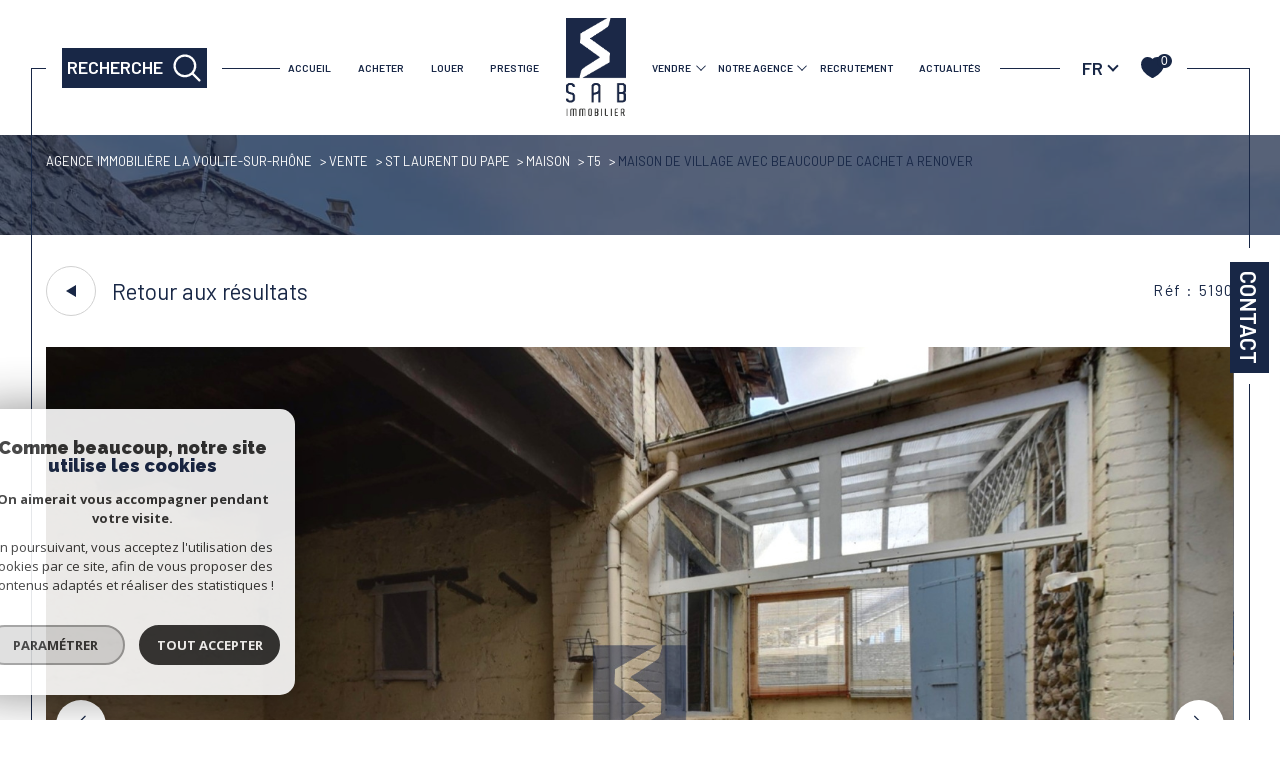

--- FILE ---
content_type: text/html; charset=UTF-8
request_url: https://www.groupe-sab-immobilier.com/vente/3-st-laurent-du-pape/maison/t5/2583-maison-de-village-avec-beaucoup-de-cachet-a-renover/
body_size: 30761
content:


<!DOCTYPE html>
<!-- Sirocco -->
<html lang="fr">
<head>
    <meta charset="utf-8"/>
    <base href="https://www.groupe-sab-immobilier.com/">

    <meta http-equiv="X-UA-Compatible" content="IE=edge">

    <title>Vente maison Saint-Laurent-du-Pape 5 pièces 90m² 99000€ | SAB Immobilier</title>
    <meta name="description" content="Vente Saint-Laurent-du-Pape : Maison de village avec beaucoup de cachet à rénover.">
    <meta name="author" content="">
    <meta name="Language" content="fr">


    
                                    <meta name="generator" content="sirocco" >
                            <link  rel="canonical" href="https://www.groupe-sab-immobilier.com/vente/3-st-laurent-du-pape/maison/t5/2583-maison-de-village-avec-beaucoup-de-cachet-a-renover/" >
                            <meta property="generator" content="bObcat" >
                        
    
        
            
                <script type="application/ld+json">
                    [
                                          ]
                </script>

                
                                
                
                            
            
    

    
    <meta name="viewport" content="width=device-width, initial-scale=1.0, maximum-scale=5.0">

    
        <link rel="image_src" href="images/logoSite.png" />
    
    
        <link rel="icon" href="images/favicon.png" type="image/png"/>
        <link rel="shortcut icon" href="images/favicon.png" type="image/png"/>
    

    
            

    
            <meta property="og:title" content="Maison de village avec beaucoup de cachet &agrave; r&eacute;nover" />
        <meta property="og:type" content="Article" />
        <meta property="og:image" content="//eyrieux-immobilier.staticlbi.com/1200xauto/images/biens/1/19f23562caf6cd27b61dbf260d265c18/original/dd2c478c3e3cd283c1f1a966857e8160.jpg" />
        <meta property="og:description" content=" Ardèche : Eyrieux Immobilier, Groupe SAB, expert de la transaction immobilière depuis plus de 30 ans en Ardèche et Drôme, vous présente : 
 Saint Laurent du Pape : Maison ancienne de village mitoyenne à rénover entièrement Cette maison offre un... " />
        <meta property="og:url" content="https://www.groupe-sab-immobilier.com/vente/3-st-laurent-du-pape/maison/t5/2583-maison-de-village-avec-beaucoup-de-cachet-a-renover/" />
    

    

                            
                <meta name="twitter:card" content="summary_large_image"/>
        <meta name="twitter:title" content="Vente maison Saint-Laurent-du-Pape 5 pièces 90m² 99000€ | SAB Immobilier"/>
        <meta name="twitter:description" content="Vente Saint-Laurent-du-Pape : Maison de village avec beaucoup de cachet à rénover."/>
        <meta name="twitter:image" content="images/logo_twittercard.png"/>
        <meta name="twitter:url" content="https://www.groupe-sab-immobilier.com/"/>
    

     

    
        <link rel="preload" href="/js/main.min.js?v=1.7.8" as="script">
        <link rel="preload" href="/js/vendors/vendors.min.js?v=1.7.8" as="script">
    

    <link rel="stylesheet" type="text/css" href="/css/screen.css?v=1.7.8" />
     

    
                    <script async src="https://www.googletagmanager.com/gtag/js?id=G-DT3Q15BK1L"></script>
      <script language="JavaScript" type="text/javascript">
        window.dataLayer = window.dataLayer || [];
        function gtag(){
          dataLayer.push(arguments);
        }
        gtag('js', new Date());
        gtag('config', 'G-DT3Q15BK1L');
      </script>
      <script>
        gtag('consent', 'default', {
          'ad_storage': 'granted',
          'analytics_storage': 'granted',
          'ad_user_data': 'granted',
          'ad_personalization': 'granted',
        });
      </script>
      

    

    
</head>


    


        


    



<body id="bodyjs" class="body js-search-filter  body--search-v1  body--page-property-detail-v1 body--inner" data-modal-target="main-message">
    




                                                
        
                    

<header class="js-header header header--inner header--search-opened header--v1 " id="">
    <div class="header__wrapper ">

        <div class="js-headertop header__top-container ">

			<div class="header__top-container--decorate--all ">
				<span class="header__top-container--decorate" data-animation="scale-up-hor-center" data-animation-duration="2.6"></span>

				<div class="js-header-nav">
					<div class="header__nav">
						
							<!-- [BEGIN] Menu -->
<nav aria-label="Navigation principale" class="main-nav main-nav--horizontal" id="main-nav" tabindex="-1">
    <div class="main-nav__top">
        <button aria-label="Fermer" class="main-nav__close">
            <span class="main-nav__close-text">Fermer</span>
            <svg class="main-nav__close-icon" xmlns="http://www.w3.org/2000/svg" viewBox="0 0 150 150"><path d="M134.51 22.49l-6.9-6.88L75 68.12 22.39 15.61l-6.9 6.88L68.1 75l-52.61 52.51 6.9 6.88L75 81.89l52.61 52.5 6.9-6.88L81.9 75l52.61-52.51z"/></svg>
        </button>
        <div class="main-nav__topbar">
            

<div class="topbar">
    <div class="topbar__wrapper">
                    <div class="topbar__lang lang-switch ">
                <form method="post" action="">
                    <label class="topbar__lang-label" for="lang-200048287">Langue</label>
                    <select class="js-select js-select--light lang__select  "  name="lang" id="lang-200048287" required>
                                                    <option value="fr" class="lang-switch__option lang-switch__option--fr" data-action="//www.groupe-sab-immobilier.com/vente/3-st-laurent-du-pape/maison/t5/2583-maison-de-village-avec-beaucoup-de-cachet-a-renover/" selected>
                                <span>fr</span>
                            </option>
                                                    <option value="en" class="lang-switch__option lang-switch__option--en" data-action="//www.groupe-sab-immobilier.com/vente/3-st-laurent-du-pape/maison/t5/2583-maison-de-village-avec-beaucoup-de-cachet-a-renover/" >
                                <span>en</span>
                            </option>
                                            </select>
                </form>
            </div>
                                    <a href="/selection" class="selection-icon" data-title="bien(s) sélectionné(s)">
                <div class="selection-icon__badge js-selection-count">0</div>
                <div class="selection-icon__icon">
                    <svg class="" xmlns="http://www.w3.org/2000/svg" viewBox="0 0 24.897 22.928">
        <path class="0" d="M258.559,243a7.188,7.188,0,0,0-5.342,2.437A7.189,7.189,0,0,0,247.874,243c-3.593,0-6.106,3.32-6.106,7.226,0,2.856,1.441,8.421,11.087,13.6a.762.762,0,0,0,.722,0c9.647-5.176,11.087-10.741,11.087-13.6C264.665,246.408,262.223,243,258.559,243Z" transform="translate(-240.768 -242)" stroke-width="2"/>
</svg>

                </div>
            </a>
            </div>
</div>
        </div>
    </div>

    <div class="main-nav__wrapper">
        <ul class="main-nav__menu menu">
                                
    <li class="menu__item  ">
    <div class="menu__item-header">
                    <a
                                            href="/"
                                        class="menu__link "
                    target=""
                                                    >
                Accueil                            </a>
            </div>
    </li>                                
    <li class="menu__item  ">
    <div class="menu__item-header">
                    <a
                                            href="/vente/1"
                                        class="menu__link "
                    target=""
                                                    >
                ACHETER                            </a>
            </div>
    </li>                                
    <li class="menu__item  ">
    <div class="menu__item-header">
                    <a
                                            href="/location/1"
                                        class="menu__link "
                    target=""
                                                    >
                LOUER                            </a>
            </div>
    </li>                                
    <li class="menu__item  ">
    <div class="menu__item-header">
                    <a
                                            href="/prestige/1"
                                        class="menu__link "
                    target=""
                                                    >
                PRESTIGE                            </a>
            </div>
    </li>                                
    <li class="menu__item menu__item--logo ">
    <div class="menu__item-header">
                    <a
                                            href="/"
                                        class="menu__link "
                    target=""
                                                    >
                                <img src="//eyrieux-immobilier.staticlbi.com/original/images/logoSite.png" class="" alt="" />            </a>
            </div>
    </li>                                
    <li class="menu__item  ">
    <div class="menu__item-header">
                    <a
                                            href="/vendre"
                                        class="menu__link "
                    target=""
                                                    >
                VENDRE                            </a>
            </div>
            <ul class="submenu">
                                
    <li class="submenu__item  ">
    <div class="submenu__item-header">
                    <a
                                            href="/biens-vendus/1"
                                        class="submenu__link "
                    target=""
                                                    >
                Biens vendus                            </a>
            </div>
    </li>                    </ul>
    </li>                                
    <li class="menu__item  ">
    <div class="menu__item-header">
                    <a
                                            href="/notre-agence"
                                        class="menu__link "
                    target=""
                                                    >
                Notre agence                            </a>
            </div>
            <ul class="submenu">
                                
    <li class="submenu__item  ">
    <div class="submenu__item-header">
                    <a
                                            href="/communication"
                                        class="submenu__link "
                    target=""
                                                    >
                Communication                            </a>
            </div>
    </li>                                
    <li class="submenu__item  ">
    <div class="submenu__item-header">
                    <a
                                            href="/magazine.pdf"
                                        class="submenu__link "
                    target="_blank"
                                                                title="Magazine - Ouverture dans une nouvelle fenêtre"
                                >
                Magazine                            </a>
            </div>
    </li>                                
    <li class="submenu__item  ">
    <div class="submenu__item-header">
                    <a
                                            href="/nosatouts"
                                        class="submenu__link "
                    target=""
                                                    >
                Nos atouts                            </a>
            </div>
    </li>                                
    <li class="submenu__item  ">
    <div class="submenu__item-header">
                    <a
                                            href="/nos-atouts-regionaux-drome-ardeche"
                                        class="submenu__link "
                    target=""
                                                    >
                Atouts régionaux Drôme Ardèche                            </a>
            </div>
    </li>                                
    <li class="submenu__item  ">
    <div class="submenu__item-header">
                    <a
                                            href="/nous-achetons-directement"
                                        class="submenu__link "
                    target=""
                                                    >
                Nous achetons directement                            </a>
            </div>
    </li>                                
    <li class="submenu__item  ">
    <div class="submenu__item-header">
                    <a
                                            href="/engagement-caritatif"
                                        class="submenu__link "
                    target=""
                                                    >
                Engagement caritatif                            </a>
            </div>
    </li>                    </ul>
    </li>                                
    <li class="menu__item  ">
    <div class="menu__item-header">
                    <a
                                            href="/recrutement"
                                        class="menu__link "
                    target=""
                                                    >
                RECRUTEMENT                            </a>
            </div>
    </li>                                
    <li class="menu__item  ">
    <div class="menu__item-header">
                    <a
                                            href="/nos-actualites"
                                        class="menu__link "
                    target=""
                                                    >
                Actualités                            </a>
            </div>
    </li>                    </ul>
    </div>
</nav>
<!-- [END] Menu -->
						
					</div>
				</div>
								<div class="header__tools">
                                            <div class="header__search-box">
                            <button class="header__search-toggle js_filter_toggle" data-modal-mobile-target="search-filter-full" aria-label=TRAD_MELTEM_ouvrirlemoteurderecherche>
                                <svg class="search-toggle__icon" xmlns="http://www.w3.org/2000/svg" viewBox="0 0 150 150">
        <path d="M141.33 133.34l-32.69-32.69a57.26 57.26 0 10-8 8l32.69 32.66a5.66 5.66 0 008-8zm-77-23.12a45.92 45.92 0 1145.94-45.91 46 46 0 01-45.96 45.91z"/>
</svg>

                                                                    <span class="search-toggle__label">Recherche</span>
                                                            </button>
                        </div>
                    
					<!--<div class="header__logo"><a class="header__home-link" href="index.html"><img src="images/logoSite.png" alt=""></a></div>-->

					<div class="header__topbar">
						

<div class="topbar">
    <div class="topbar__wrapper">
                    <div class="topbar__lang lang-switch ">
                <form method="post" action="">
                    <label class="topbar__lang-label" for="lang-495212374">Langue</label>
                    <select class="js-select js-select--light lang__select  "  name="lang" id="lang-495212374" required>
                                                    <option value="fr" class="lang-switch__option lang-switch__option--fr" data-action="//www.groupe-sab-immobilier.com/vente/3-st-laurent-du-pape/maison/t5/2583-maison-de-village-avec-beaucoup-de-cachet-a-renover/" selected>
                                <span>fr</span>
                            </option>
                                                    <option value="en" class="lang-switch__option lang-switch__option--en" data-action="//www.groupe-sab-immobilier.com/vente/3-st-laurent-du-pape/maison/t5/2583-maison-de-village-avec-beaucoup-de-cachet-a-renover/" >
                                <span>en</span>
                            </option>
                                            </select>
                </form>
            </div>
                                    <a href="/selection" class="selection-icon" data-title="bien(s) sélectionné(s)">
                <div class="selection-icon__badge js-selection-count">0</div>
                <div class="selection-icon__icon">
                    <svg class="" xmlns="http://www.w3.org/2000/svg" viewBox="0 0 24.897 22.928">
        <path class="0" d="M258.559,243a7.188,7.188,0,0,0-5.342,2.437A7.189,7.189,0,0,0,247.874,243c-3.593,0-6.106,3.32-6.106,7.226,0,2.856,1.441,8.421,11.087,13.6a.762.762,0,0,0,.722,0c9.647-5.176,11.087-10.741,11.087-13.6C264.665,246.408,262.223,243,258.559,243Z" transform="translate(-240.768 -242)" stroke-width="2"/>
</svg>

                </div>
            </a>
            </div>
</div>

					</div>

				</div>

				<div class="header__logo-mobile"><a class="header__home-link" href="index.html"><img src="images/logoSite.png" alt=""></a></div>

				<div class="header__nav-toggle">
					<button class="nav-toggle" id="nav-toggle" aria-label="Ouvrir le menu">
						<span class="nav-toggle__lines"></span>
					</button>
				</div>
			</div>

        </div>


        <div class="js-header__leftbar header__decorate-verticalbar--left">
            <span class="header__decorate-verticalbar--left-decorate" data-animation="headerLeftBar" data-animation-delay="2.6" data-animation-duration="2.4"></span>
        </div>
        <div class="js-header__rightbar header__rightbar">
            <div class="header__rightbar-before" data-animation="headerRightBarTop" data-animation-delay="2.6" data-animation-duration="1.2"></div>
                <div class="header__rightbar--text">
                                            <a href="/contact" class="header__rightbar--link" >Contact</a>
                                    </div>
            <div class="header__rightbar-after" data-animation="headerRightBarBottom" data-animation-delay="3.8" data-animation-duration="1.2"></div>
        </div>


        <div class="js-headercontent header__content">
            <div class="js-header__search header__search">
                <div class="header__search-wrapper js-search-holder--horizontal">
                    



                            <div class="form-search-filter__container" data-hidden="true"         >
        <form method="post" action=""
            class="form-search-filter list-annonces-form js-form-search-filter open" id="js-">
            <div class="formLine__container" data-hidden="true" >
                        


        
                <div class="line__container line3__container">
                    <div class="formBubble__container" data-search-component="bubble" data-search-field-type="bubble">
    <div class="formBubble__structure">
        <ul class="formBubble__content"></ul>
    </div>
    <button type="button" class="button-more__element js_button-more__element"></button>
</div>                    <button type="reset" class="reset_button_item js_reset_global_form">
                                                <span class="reset__icon"><svg class="reset__icon-svg" x="0px" y="0px" viewBox="0 0 34.9 34.9">
        <path d="M17.6,23.2c2.5,0,4.6-1.7,5.3-4.1c0.2-0.5,0.7-0.7,1.2-0.5c0.4,0.2,0.7,0.6,0.6,1
	c-0.9,3.1-3.8,5.3-7,5.3c-4-0.1-7.2-3.3-7.3-7.3c0.1-4,3.3-7.3,7.3-7.3c1.9,0,3.7,0.7,5,2.1l0-1.7c0-0.5,0.4-0.9,0.9-0.9
	c0.5,0,0.9,0.4,0.9,0.9l0.1,4c0,0.5-0.4,0.9-0.9,0.9c0,0,0,0,0,0l-4-0.1c-0.5,0-0.9-0.4-0.9-0.9c0,0,0,0,0,0c0-0.5,0.4-0.9,0.9-0.9
	l2,0c-1-1.1-2.5-1.7-4-1.7c-3,0-5.5,2.5-5.5,5.5C12.1,20.7,14.5,23.2,17.6,23.2z"/>
</svg>
</span>
                        <span class="reset__label">Réinitialiser les filtres</span>
                    </button>
                </div>
                    <div class="form-estimate__container js_form_estimate">
        <div class="form-estimate__structure">
            <p class="form-estimate__text"><span>Faites estimer votre bien par un professionnel</span></p>
            <div class="form-estimate__input-content">
                <input class="form-estimate__input-element" type="text" placeholder="saisir une localisation" name="adressebien_bandeau-search-estimation" id="adressebien_bandeau-search-estimation">
                <div class="ss-add"><span class="ss-plus"></span></div>
            </div>
            <a href="/estimation?expand=estimation_pro_group#estimation-formulaires" class="button form-estimate__button js-bandeau-location">
                <span>Estimer votre bien</span>
            </a>
        </div>
    </div>
            </div>
            <input type="hidden" name="allow_fields" value="">
        </form>
        <div class="loader_container"></div>
    </div>

            
                </div>
            </div>

            <div class="header__logo">
                <img src="images/logoSite-v2.png" class="header__logo-drawing" alt="">
            </div>
        </div>


    </div>

</header>
    

<div data-scroll>
    <div class="body__wrapper">


        
                            

<main id="main" class="page-property-detail-v1 main">
    <div class="main__wrapper">

        
                            

<div id="" class="jumbotron-v1  jumbotron-v1--reverse">
    <div class="jumbotron-v1__container">
        <div class="jumbotron-v1__wrapper ">
                            


<div id="" class="breadcrumb  ">
    <div class="breadcrumb__wrapper wrapper  wrappered ">
        <ol class="breadcrumb__items">
                                                                        <li class="breadcrumb__item"><a href="/" class="breadcrumb__link" >Agence immobilière La Voulte-sur-Rhône</a></li>
                                                                                <li class="breadcrumb__item"><a href="/vente/1" class="breadcrumb__link" >Vente</a></li>
                                                                                <li class="breadcrumb__item"><a href="/vente/3-st-laurent-du-pape/1" class="breadcrumb__link" >St laurent du pape</a></li>
                                                                                <li class="breadcrumb__item"><a href="/vente/3-st-laurent-du-pape/maison/1" class="breadcrumb__link" >Maison</a></li>
                                                                                <li class="breadcrumb__item"><a href="/vente/3-st-laurent-du-pape/maison/t5/1" class="breadcrumb__link" >T5</a></li>
                                                                                <li class="breadcrumb__item--active">Maison de village avec beaucoup de cachet a renover</li>
                                                        </ol>
    </div>
</div>
                        
                    </div>
    </div>

</div>
            
        
                                            











    
                
                
                
    





                                            


    


<div class="property-detail-v2 ">
    <div class="property-detail-v2__container">
        <div class="property-detail-v2__wrapper">

            <div class="property-detail-v2__button-back  wrappered">
                                                                                                    <div class="button__back">
    <button class="item__selection button-drawing" onclick="window.history.back();">
        <span class="button-drawing__decorate">
            <svg class="button-svg" width="10" height="12" viewBox="0 0 10 12">
                        <path d="M6,0l6,10H0Z" transform="translate(0 12) rotate(-90)"></path>
            </svg>
        </span>
        <span class="button-drawing__content">Retour aux résultats</span>
    </button>
</div>

                                <div class="property-detail-v2__reference">
                    <span class="property-detail-v2__reference__value">
                        Réf : 5190
                    </span>
                </div>

            </div>

            

                            <div class="property-detail-v2__slide">
                    <div class="property-detail-v2__slide-wrapper  wrappered">
                        <div class="slider-img">
                            <div class="swiper-container js-page-swiper">
                                
<div class="item__status" data-animation="scale-in-hor-left_right" data-animation-duration="1" data-animation-delay="2.6">
                                            
                                                        </div>
                                <div class="swiper-wrapper js-lightbox-swiper" data-pswp-uid="1">
                                                                                                                        
                                            <div class="swiper-slide slider-img__swiper-slide">
                                                <a href="//eyrieux-immobilier.staticlbi.com/original/images/biens/1/19f23562caf6cd27b61dbf260d265c18/dd2c478c3e3cd283c1f1a966857e8160.jpg" aria-label="zoom">
                                                    <picture class="slider-img__picture" data-size="1920x1080">
                                                        <source data-srcset="//eyrieux-immobilier.staticlbi.com/580xauto/images/biens/1/19f23562caf6cd27b61dbf260d265c18/dd2c478c3e3cd283c1f1a966857e8160.jpg" media="(max-width:580px)" />
                                                        <source data-srcset="//eyrieux-immobilier.staticlbi.com/980xauto/images/biens/1/19f23562caf6cd27b61dbf260d265c18/dd2c478c3e3cd283c1f1a966857e8160.jpg" media="(max-width:980px)" />
                                                        <img src="data:image/svg+xml,%3Csvg xmlns='http://www.w3.org/2000/svg' viewBox='0 0 1024 683'%3E%3C/svg%3E" data-src="//eyrieux-immobilier.staticlbi.com/1600xauto/images/biens/1/19f23562caf6cd27b61dbf260d265c18/dd2c478c3e3cd283c1f1a966857e8160.jpg" data-path="biens/1/19f23562caf6cd27b61dbf260d265c18/dd2c478c3e3cd283c1f1a966857e8160.jpg" class="js-lazy slider-img__img" alt="" width="1024" height="683" />
                                                    </picture>
                                                </a>
                                            </div>
                                                                                    
                                            <div class="swiper-slide slider-img__swiper-slide">
                                                <a href="//eyrieux-immobilier.staticlbi.com/original/images/biens/1/19f23562caf6cd27b61dbf260d265c18/67fccfba7dd67daffcf64444d1a5d870.jpg" aria-label="zoom">
                                                    <picture class="slider-img__picture" data-size="1920x1080">
                                                        <source data-srcset="//eyrieux-immobilier.staticlbi.com/580xauto/images/biens/1/19f23562caf6cd27b61dbf260d265c18/67fccfba7dd67daffcf64444d1a5d870.jpg" media="(max-width:580px)" />
                                                        <source data-srcset="//eyrieux-immobilier.staticlbi.com/980xauto/images/biens/1/19f23562caf6cd27b61dbf260d265c18/67fccfba7dd67daffcf64444d1a5d870.jpg" media="(max-width:980px)" />
                                                        <img src="data:image/svg+xml,%3Csvg xmlns='http://www.w3.org/2000/svg' viewBox='0 0 1024 683'%3E%3C/svg%3E" data-src="//eyrieux-immobilier.staticlbi.com/1600xauto/images/biens/1/19f23562caf6cd27b61dbf260d265c18/67fccfba7dd67daffcf64444d1a5d870.jpg" data-path="biens/1/19f23562caf6cd27b61dbf260d265c18/67fccfba7dd67daffcf64444d1a5d870.jpg" class="js-lazy slider-img__img" alt="" width="1024" height="683" />
                                                    </picture>
                                                </a>
                                            </div>
                                                                                    
                                            <div class="swiper-slide slider-img__swiper-slide">
                                                <a href="//eyrieux-immobilier.staticlbi.com/original/images/biens/1/19f23562caf6cd27b61dbf260d265c18/73af545900d6548e812cfa78f835b685.jpg" aria-label="zoom">
                                                    <picture class="slider-img__picture" data-size="1920x1080">
                                                        <source data-srcset="//eyrieux-immobilier.staticlbi.com/580xauto/images/biens/1/19f23562caf6cd27b61dbf260d265c18/73af545900d6548e812cfa78f835b685.jpg" media="(max-width:580px)" />
                                                        <source data-srcset="//eyrieux-immobilier.staticlbi.com/980xauto/images/biens/1/19f23562caf6cd27b61dbf260d265c18/73af545900d6548e812cfa78f835b685.jpg" media="(max-width:980px)" />
                                                        <img src="data:image/svg+xml,%3Csvg xmlns='http://www.w3.org/2000/svg' viewBox='0 0 1024 683'%3E%3C/svg%3E" data-src="//eyrieux-immobilier.staticlbi.com/1600xauto/images/biens/1/19f23562caf6cd27b61dbf260d265c18/73af545900d6548e812cfa78f835b685.jpg" data-path="biens/1/19f23562caf6cd27b61dbf260d265c18/73af545900d6548e812cfa78f835b685.jpg" class="js-lazy slider-img__img" alt="" width="1024" height="683" />
                                                    </picture>
                                                </a>
                                            </div>
                                                                                    
                                            <div class="swiper-slide slider-img__swiper-slide">
                                                <a href="//eyrieux-immobilier.staticlbi.com/original/images/biens/1/19f23562caf6cd27b61dbf260d265c18/0a42cc05d6cc000129ddc7d592d5dde7.jpg" aria-label="zoom">
                                                    <picture class="slider-img__picture" data-size="1920x1080">
                                                        <source data-srcset="//eyrieux-immobilier.staticlbi.com/580xauto/images/biens/1/19f23562caf6cd27b61dbf260d265c18/0a42cc05d6cc000129ddc7d592d5dde7.jpg" media="(max-width:580px)" />
                                                        <source data-srcset="//eyrieux-immobilier.staticlbi.com/980xauto/images/biens/1/19f23562caf6cd27b61dbf260d265c18/0a42cc05d6cc000129ddc7d592d5dde7.jpg" media="(max-width:980px)" />
                                                        <img src="data:image/svg+xml,%3Csvg xmlns='http://www.w3.org/2000/svg' viewBox='0 0 1024 1365'%3E%3C/svg%3E" data-src="//eyrieux-immobilier.staticlbi.com/1600xauto/images/biens/1/19f23562caf6cd27b61dbf260d265c18/0a42cc05d6cc000129ddc7d592d5dde7.jpg" data-path="biens/1/19f23562caf6cd27b61dbf260d265c18/0a42cc05d6cc000129ddc7d592d5dde7.jpg" class="js-lazy slider-img__img" alt="" width="1024" height="1365" />
                                                    </picture>
                                                </a>
                                            </div>
                                                                                    
                                            <div class="swiper-slide slider-img__swiper-slide">
                                                <a href="//eyrieux-immobilier.staticlbi.com/original/images/biens/1/19f23562caf6cd27b61dbf260d265c18/44f56cc1fdda75e2b92249ad85d0b111.jpg" aria-label="zoom">
                                                    <picture class="slider-img__picture" data-size="1920x1080">
                                                        <source data-srcset="//eyrieux-immobilier.staticlbi.com/580xauto/images/biens/1/19f23562caf6cd27b61dbf260d265c18/44f56cc1fdda75e2b92249ad85d0b111.jpg" media="(max-width:580px)" />
                                                        <source data-srcset="//eyrieux-immobilier.staticlbi.com/980xauto/images/biens/1/19f23562caf6cd27b61dbf260d265c18/44f56cc1fdda75e2b92249ad85d0b111.jpg" media="(max-width:980px)" />
                                                        <img src="data:image/svg+xml,%3Csvg xmlns='http://www.w3.org/2000/svg' viewBox='0 0 1024 768'%3E%3C/svg%3E" data-src="//eyrieux-immobilier.staticlbi.com/1600xauto/images/biens/1/19f23562caf6cd27b61dbf260d265c18/44f56cc1fdda75e2b92249ad85d0b111.jpg" data-path="biens/1/19f23562caf6cd27b61dbf260d265c18/44f56cc1fdda75e2b92249ad85d0b111.jpg" class="js-lazy slider-img__img" alt="" width="1024" height="768" />
                                                    </picture>
                                                </a>
                                            </div>
                                                                                    
                                            <div class="swiper-slide slider-img__swiper-slide">
                                                <a href="//eyrieux-immobilier.staticlbi.com/original/images/biens/1/19f23562caf6cd27b61dbf260d265c18/d98bc9e55e9e79327024d9be9299b5df.jpg" aria-label="zoom">
                                                    <picture class="slider-img__picture" data-size="1920x1080">
                                                        <source data-srcset="//eyrieux-immobilier.staticlbi.com/580xauto/images/biens/1/19f23562caf6cd27b61dbf260d265c18/d98bc9e55e9e79327024d9be9299b5df.jpg" media="(max-width:580px)" />
                                                        <source data-srcset="//eyrieux-immobilier.staticlbi.com/980xauto/images/biens/1/19f23562caf6cd27b61dbf260d265c18/d98bc9e55e9e79327024d9be9299b5df.jpg" media="(max-width:980px)" />
                                                        <img src="data:image/svg+xml,%3Csvg xmlns='http://www.w3.org/2000/svg' viewBox='0 0 1024 1365'%3E%3C/svg%3E" data-src="//eyrieux-immobilier.staticlbi.com/1600xauto/images/biens/1/19f23562caf6cd27b61dbf260d265c18/d98bc9e55e9e79327024d9be9299b5df.jpg" data-path="biens/1/19f23562caf6cd27b61dbf260d265c18/d98bc9e55e9e79327024d9be9299b5df.jpg" class="js-lazy slider-img__img" alt="" width="1024" height="1365" />
                                                    </picture>
                                                </a>
                                            </div>
                                                                                    
                                            <div class="swiper-slide slider-img__swiper-slide">
                                                <a href="//eyrieux-immobilier.staticlbi.com/original/images/biens/1/19f23562caf6cd27b61dbf260d265c18/90d35a2fd8c7c3561b6a2a2c7dbd359b.jpg" aria-label="zoom">
                                                    <picture class="slider-img__picture" data-size="1920x1080">
                                                        <source data-srcset="//eyrieux-immobilier.staticlbi.com/580xauto/images/biens/1/19f23562caf6cd27b61dbf260d265c18/90d35a2fd8c7c3561b6a2a2c7dbd359b.jpg" media="(max-width:580px)" />
                                                        <source data-srcset="//eyrieux-immobilier.staticlbi.com/980xauto/images/biens/1/19f23562caf6cd27b61dbf260d265c18/90d35a2fd8c7c3561b6a2a2c7dbd359b.jpg" media="(max-width:980px)" />
                                                        <img src="data:image/svg+xml,%3Csvg xmlns='http://www.w3.org/2000/svg' viewBox='0 0 1024 768'%3E%3C/svg%3E" data-src="//eyrieux-immobilier.staticlbi.com/1600xauto/images/biens/1/19f23562caf6cd27b61dbf260d265c18/90d35a2fd8c7c3561b6a2a2c7dbd359b.jpg" data-path="biens/1/19f23562caf6cd27b61dbf260d265c18/90d35a2fd8c7c3561b6a2a2c7dbd359b.jpg" class="js-lazy slider-img__img" alt="" width="1024" height="768" />
                                                    </picture>
                                                </a>
                                            </div>
                                                                                                            </div>
                                <!-- Add Arrows -->
                                <div class="property-detail-v2__slide-arrow-pagination">
                                    <div class="swiper-button-next"></div>
                                    <div class="swiper-button-prev"></div>
                                </div>
                                <div class="property-detail-v2__slide-bottom">
                                    <div class="property-detail-v2__slide-pagination">
                                        <!-- Add Pagination -->
                                        <div class="swiper-pagination"></div>
                                    </div>
                                    <header class="property-detail-v2__slide-title">
                                                                                                                                                                                                                                                                                                                                                                                                                    <div class="title title--v1 ">
                                            <h1 class="title__content">
                                                <span
                                                    class="title__content-1">Saint-Laurent-du-Pape (07800)</span>
                                                <span
                                                    class="title__content-2">Maison de village avec beaucoup de cachet à rénover</span>
                                            </h1>
                                        </div>
                                    </header>
                                </div>
                            </div>
                        </div>
                    </div>
                </div>
             
            <div class="property-detail-v2__first-block first-block">
                <div class="first-block__wrapper  wrappered">
                    <div class="first-block__wrapper">


                        <div class="property-detail-v2__first">
                            <div class="property-detail-v2__options">
                                                                                                            <div class="option " data-animation="fade-in-bottom"
                                            data-animation-duration="0.8">
                                            <span
                                                class="option__number">5</span>
                                            <span
                                                class="">Pièce(s)</span>
                                        </div>
                                                                                                                                                <div class="option " data-animation="fade-in-bottom"
                                            data-animation-duration="0.8">
                                            <span
                                                class="option__number">4</span>
                                            <span
                                                class="">Chambre(s)</span>
                                        </div>
                                                                                                                                                                    </div>

                            <div class="property-detail-v2__infos infos">
                                <div class="infos__title">
                                    <div class="title title--v1">
                                        <h2 class="title__content">
                                            <span
                                                class="title__content-1">Les infos</span>
                                            <span
                                                class="title__content-2">Essentielles</span>

                                                                                                

                                        </h2>
                                        </h2>

                                    </div>
                                </div>

                                                                                                                                                                                                                                                                                                                                                                                                                                                                                                                                                                                                                                                                                                                                                                                                                                                                                                                                                                                                                                                                                                                                                                                                                                                                                                                                                                                                                                                                                                                                    
                                <div class="property-detail-v2__infos-data infos-data swiper-container swiper-container--nav-under js-swiper-data"
                                    data-animation="fade-in-bottom" data-animation-duration="0.8">
                                    <div class="swiper-wrapper">
                                                                                

                                                                                                                                                                                <div class="swiper-slide">
                                                    <div class="tabs-v1">
                                                        <div id="tabid_infos">
                                                            <div class="table-aria" role="table" aria-label=""
                                                                aria-describedby="" aria-rowcount="8">
                                                                <div class="table-aria__th table-aria__th--hidden"
                                                                    role="rowgroup">
                                                                    <div class="table-aria__tr" role="row">
                                                                        <span class="table-aria__td" role="columnheader"
                                                                            aria-sort="none">Caractéristiques</span>
                                                                        <span class="table-aria__td" role="columnheader"
                                                                            aria-sort="none">Valeurs</span>
                                                                    </div>
                                                                </div>
                                                                <div class="table-aria__group" role="rowgroup">
                                                                                                                                
                                                                    <div class="table-aria__tr" role="row">
                                                                        <span class="table-aria__td table-aria__td--title"
                                                                            role="cell">Code postal</span>
                                                                        <span class="table-aria__td table-aria__td--value"
                                                                            role="cell">07800</span>
                                                                    </div>

                                                                
                                                                
                                                                                                                                                                                                
                                                                    <div class="table-aria__tr" role="row">
                                                                        <span class="table-aria__td table-aria__td--title"
                                                                            role="cell">Surface habitable (m²)</span>
                                                                        <span class="table-aria__td table-aria__td--value"
                                                                            role="cell">90 m²</span>
                                                                    </div>

                                                                
                                                                
                                                                                                                                                                                                
                                                                    <div class="table-aria__tr" role="row">
                                                                        <span class="table-aria__td table-aria__td--title"
                                                                            role="cell">Surface loi Carrez (m²)</span>
                                                                        <span class="table-aria__td table-aria__td--value"
                                                                            role="cell">90 m²</span>
                                                                    </div>

                                                                
                                                                
                                                                                                                                                                                                
                                                                    <div class="table-aria__tr" role="row">
                                                                        <span class="table-aria__td table-aria__td--title"
                                                                            role="cell">Nombre de chambre(s)</span>
                                                                        <span class="table-aria__td table-aria__td--value"
                                                                            role="cell">4</span>
                                                                    </div>

                                                                
                                                                                                                                </div>
                                                            </div>
                                                        </div>
                                                    </div>
                                                </div>
                                                                                            
                                                                                                                                                                                <div class="swiper-slide">
                                                    <div class="tabs-v1">
                                                        <div id="tabid_infos">
                                                            <div class="table-aria" role="table" aria-label=""
                                                                aria-describedby="" aria-rowcount="8">
                                                                <div class="table-aria__th table-aria__th--hidden"
                                                                    role="rowgroup">
                                                                    <div class="table-aria__tr" role="row">
                                                                        <span class="table-aria__td" role="columnheader"
                                                                            aria-sort="none">Caractéristiques</span>
                                                                        <span class="table-aria__td" role="columnheader"
                                                                            aria-sort="none">Valeurs</span>
                                                                    </div>
                                                                </div>
                                                                <div class="table-aria__group" role="rowgroup">
                                                                                                                                
                                                                    <div class="table-aria__tr" role="row">
                                                                        <span class="table-aria__td table-aria__td--title"
                                                                            role="cell">Nombre de pièces</span>
                                                                        <span class="table-aria__td table-aria__td--value"
                                                                            role="cell">5</span>
                                                                    </div>

                                                                
                                                                
                                                                                                                                                                                                
                                                                    <div class="table-aria__tr" role="row">
                                                                        <span class="table-aria__td table-aria__td--title"
                                                                            role="cell">Nombre de niveaux</span>
                                                                        <span class="table-aria__td table-aria__td--value"
                                                                            role="cell">2</span>
                                                                    </div>

                                                                
                                                                
                                                                                                                                                                                                
                                                                    <div class="table-aria__tr" role="row">
                                                                        <span class="table-aria__td table-aria__td--title"
                                                                            role="cell">Nb de salle d'eau</span>
                                                                        <span class="table-aria__td table-aria__td--value"
                                                                            role="cell">1</span>
                                                                    </div>

                                                                
                                                                
                                                                                                                                                                                                
                                                                    <div class="table-aria__tr" role="row">
                                                                        <span class="table-aria__td table-aria__td--title"
                                                                            role="cell">Terrasse</span>
                                                                        <span class="table-aria__td table-aria__td--value"
                                                                            role="cell">OUI</span>
                                                                    </div>

                                                                
                                                                                                                                </div>
                                                            </div>
                                                        </div>
                                                    </div>
                                                </div>
                                                                                            
                                        

                                    </div>

                                    <div class="infos-data__pagination-navigation">
                                        <div class="js-swiper-button-prev swiper-button-prev">
                                                                                        <svg class="arrow-link-svg-prev" xmlns="http://www.w3.org/2000/svg" viewBox="0 0 10 21">
        <path d="M10.5,0,21,10H0Z" transform="translate(10) rotate(90)"/>
</svg>

                                        </div>
                                        <div class="infos-data__pagination swiper-pagination swiper-pagination--number">
                                        </div>
                                        <div class="js-swiper-button-next swiper-button-next">
                                                                                        <svg class="arrow-link-svg-next" xmlns="http://www.w3.org/2000/svg" viewBox="0 0 10 21">
        <path d="M10.5,0,21,10H0Z" transform="translate(10) rotate(90)"/>
</svg>

                                        </div>
                                    </div>
                                </div>
                            </div>
                        </div>

                        <div class="property-detail-v2__description description editorial">
                            <div class="description__claws claws" data-animation="scale-in-ver-top"
                                data-animation-delay="2" data-animation-duration="1">
                                <span class="claws__claw"></span>
                                <span class="claws__claw"></span>
                            </div>
                            <div class="description__wrapper">
                                <div class="description__container-text jsscroll-block">
                                    <div class="description__text-block text-block" data-animation="fade-in-bottom"
                                        data-animation-duration="0.8">
                                        <p>Ardèche : Eyrieux Immobilier, Groupe SAB, expert de la transaction immobilière depuis plus de 30 ans en Ardèche et Drôme, vous présente :</p>
<p>Saint Laurent du Pape : Maison ancienne de village mitoyenne à rénover entièrement Cette maison offre un espace de vie au rdc d'environ 40m² ; à l'étage 4 chambres. Un devis global a été effectué et est à disposition sur demande. Bien Hors DPE. Les informations sur les risques auxquels ce bien est exposé sont disponibles sur le site Géorisques : www.georisques.gouv.fr Nous contacter dès que possible.. Cette maison offre un espace de vie au rdc d'environ 40m², donnant sur 2 terrasses et à l'étage 4 chambres. Un devis global a été effectué et est à disposition sur demande. Très rare sur ce secteur prisé. Bien Hors DPE. Les informations sur les risques auxquels ce bien est exposé sont disponibles sur le site Géorisques : www.georisques.gouv.fr Nous contacter dès que possible.</p>
<p>N'hésitez plus et contactez votre agent-co en immobilier FNAIM E.I. Bruno Pardi (N° RSAC 401506555) au 04 75 85 14 48. Visite virtuelle visible sur notre site : Groupe SAB Eyrieux IMMO</p>
<p>Contactez dès aujourd'hui, Eyrieux Immobilier, Groupe SAB, votre expert en transaction immobilière, pour organiser une visite privée de bien unique.</p>
                                    </div>
                                    
                                </div>
                            </div>
                        </div>
                    </div>
                </div>
            </div>
                                    <div class="property-detail-v2__second-block second-block">
                <div class="property-detail-v2__second-block-wrapper  wrappered">
                    <div class="second-block__wrapper">
                        <div class="property-detail-v2__second">
                            <div class="property-detail-v2__infos infos">
                                <div class="infos__title">
                                    <div class="title title--v1">
                                        <h2 class="title__content">
                                            <span
                                                class="title__content-1">Les infos</span>
                                            <span
                                                class="title__content-2">Financières</span>
                                        </h2>
                                    </div>
                                </div>

                                <div class="tabs-v1" data-animation="fade-in-bottom" data-animation-duration="0.8">
                                    <div id="tabid_infos" class="js-tabcontent">
                                        <div class="table-aria" role="table" aria-label="" aria-describedby=""
                                            aria-rowcount="8">
                                            <div class="table-aria__group" role="rowgroup">
                                                                                                                                                                                                                                                                                                                                                                                                                                                                                                <div class="table-aria__tr" role="row">
                                                                    <span class="table-aria__td table-aria__td--title"
                                                                        role="cell">Prix de vente</span>
                                                                    <span class="table-aria__td table-aria__td--value"
                                                                        role="cell">99 000 €</span>
                                                                </div>
                                                                                                                                                                                                                                                <div class="table-aria__tr" role="row">
                                                                    <span class="table-aria__td table-aria__td--title"
                                                                        role="cell"><span class=""smallinfos"">Les honoraires d'agence seront intégralement à la charge du vendeur</span></span>
                                                                    <span class="table-aria__td table-aria__td--value"
                                                                        role="cell">&nbsp;</span>
                                                                </div>
                                                                                                                                                                                                                                                                    </div>
                                        </div>
                                    </div>
                                </div>
                            </div>
                        </div>

                                                    <div class="property-detail-v2__tools tools">
                                <div class="tools__wrapper">
                                    <div class="tools__container-text">

                                                                                    <div class="tools__top-block">
                                                                                                    <div class="tools__title">
                                                                                                                                                                                                                                                                                                                                                    







    


                

<div class="title title--v1 ">
    <h2 class="title__content">
        <span class="title__content-1" >Nos</span>
        <span class="title__content-2" >outils</span>
    </h2>
</div>
                                                    </div>
                                                                                                <div class="tools__item item" data-animation="fade-in-bottom"
                                                    data-animation-duration="0.8">
                                                                                                            <button
                                                            class="links-group__link button-drawing js-selectionToggle "
                                                            data-add-url="/i/selection/addbien?idbien=2583"
                                                            data-remove-url="/i/selection/deletebien?idbien=2583"
                                                            data-alt-text="Désélectionner">
                                                                                                                                                                                    <svg class="button-drawing__drawing" xmlns="http://www.w3.org/2000/svg" viewBox="0 0 24.897 22.928">
        <path class="0" d="M258.559,243a7.188,7.188,0,0,0-5.342,2.437A7.189,7.189,0,0,0,247.874,243c-3.593,0-6.106,3.32-6.106,7.226,0,2.856,1.441,8.421,11.087,13.6a.762.762,0,0,0,.722,0c9.647-5.176,11.087-10.741,11.087-13.6C264.665,246.408,262.223,243,258.559,243Z" transform="translate(-240.768 -242)" stroke-width="2"/>
</svg>

                                                                                                                            <span
                                                                    class="button-drawing__content js-selection-text">Sélectionner</span>
                                                                                                                    </button>
                                                                                                            

                    
    
                
            <button
                class="links-group__link button-drawing "
                data-modal-target="calculette"        >
            <svg class="button-drawing__drawing" xmlns="http://www.w3.org/2000/svg" width="26" height="26" viewBox="0 0 26 26">
        <path d="M13.828,10.69H11.586V8.448a.448.448,0,1,0-.9,0V10.69H8.448a.448.448,0,1,0,0,.9H10.69v2.241a.448.448,0,0,0,.9,0V11.586h2.241a.448.448,0,0,0,0-.9Z"
          transform="translate(-4.414 -4.414)"/>
    <path d="M41.828,14H36.448a.448.448,0,0,0,0,.9h5.379a.448.448,0,1,0,0-.9Z" transform="translate(-19.862 -7.724)"/>
    <path d="M13.448,0H0V26H26V0ZM.9.9H12.552V12.552H.9ZM.9,25.1V13.448H12.552V25.1Zm24.207,0H13.448V13.448H25.1ZM13.448,12.552V.9H25.1V12.552Z"/>
    <path d="M36.448,45.9h5.379a.448.448,0,1,0,0-.9H36.448a.448.448,0,0,0,0,.9Z"
          transform="translate(-19.862 -24.828)"/>
    <path d="M36.448,39.9h5.379a.448.448,0,1,0,0-.9H36.448a.448.448,0,0,0,0,.9Z"
          transform="translate(-19.862 -21.517)"/>
    <path d="M14.248,37.131a.448.448,0,0,0-.634,0L11.69,39.056,9.765,37.131a.448.448,0,1,0-.634.634l1.924,1.924L9.131,41.614a.448.448,0,1,0,.634.634l1.924-1.924,1.924,1.924a.448.448,0,1,0,.634-.634L12.323,39.69l1.924-1.924A.448.448,0,0,0,14.248,37.131Z"
          transform="translate(-4.965 -20.414)"/>
</svg>


            <span class="button-drawing__content">Calculatrice</span>
        </button>
    

                    
    
                
    
                            
                                    
                    <a
                                                                                                                                        href="//groupe-sab-immobilier.com/admin/pdf.php?lang=fr&idann=2583&fiche_type=visite&pdf_orientation=P&pdf_template=1"
                                                    class="links-group__link button-drawing "
                target="_blank"
                title="Imprimer - Ouverture dans une nouvelle fenêtre"
            >
                                    <svg class="button-drawing__drawing" xmlns="http://www.w3.org/2000/svg" width="24" height="24" viewBox="0 0 24 24">
        <path d="M21.5,6H19V2.5A2.5,2.5,0,0,0,16.5,0h-9A2.5,2.5,0,0,0,5,2.5V6H2.5A2.5,2.5,0,0,0,0,8.5v7A2.5,2.5,0,0,0,2.5,18H5v3.5A2.5,2.5,0,0,0,7.5,24h9A2.5,2.5,0,0,0,19,21.5V18h2.5A2.5,2.5,0,0,0,24,15.5v-7A2.5,2.5,0,0,0,21.5,6ZM6,2.5A1.5,1.5,0,0,1,7.5,1h9A1.5,1.5,0,0,1,18,2.5V6H6Zm12,19A1.5,1.5,0,0,1,16.5,23h-9A1.5,1.5,0,0,1,6,21.5V14H18Zm5-6A1.5,1.5,0,0,1,21.5,17H19V13.5a.5.5,0,0,0-.5-.5H5.5a.5.5,0,0,0-.5.5V17H2.5A1.5,1.5,0,0,1,1,15.5v-7A1.5,1.5,0,0,1,2.5,7h19A1.5,1.5,0,0,1,23,8.5Z"
          fill="#eb9653"/>

    <path d="M177.167,426.667h-6a.5.5,0,0,0,0,1h6a.5.5,0,1,0,0-1Z" transform="translate(-162.667 -406.667)"
          fill="#eb9653"/>

    <path d="M177.167,384h-6a.5.5,0,0,0,0,1h6a.5.5,0,1,0,0-1Z" transform="translate(-162.667 -366)" fill="#eb9653"/>

    <path d="M171.167,342.333h2a.5.5,0,1,0,0-1h-2a.5.5,0,0,0,0,1Z" transform="translate(-162.667 -325.333)"
          fill="#eb9653"/>

</svg>

                                <span class="button-drawing__content">Imprimer</span>
            </a>
        
    


                                                </div>
                                            </div>
                                        
                                        
                                            <div class="tools__bottom-block">

                                                                                                    <div class="tools__title">
                                                                                                                                                                                                                                                                                            







    


    

<div class="title title--v1 ">
    <h2 class="title__content">
        <span class="title__content-1" >Partager ce bien</span>
        <span class="title__content-2" ></span>
    </h2>
</div>
                                                    </div>
                                                
                                                <div class="property-detail-v2__socials">
                                                    <div class=" socials-v1__container ">
                                                        <div class="socials-v1__wrapper">
                                                            <div class="socials-v1__services">
                                                                <div class="socials-v1__items">
                                                                    <div class="items items__wrapper">
                                                                        <div class="item__social">
                                                                            <div class="social">
    <div class="social__wrapper">
        <div class="social__container-content">
            <ul class="social__items" data-animation="fade-in-bottom" data-animation-duration="0.8">
                                                                                                    <li class="social__item share-socials__item">
                                                                                                <button class="social__link js-share--facebook">
                                        <svg class="social__svg" xmlns="http://www.w3.org/2000/svg" width="12.566" height="25" viewBox="0 0 12.566 25">
    <title>Facebook</title>
    <path d="M38.507,10.957a.658.658,0,0,0-.5-.228h-3.47V8.389c0-.468.706-.473.736-.473H37.93a.657.657,0,0,0,.657-.657V3.183a.657.657,0,0,0-.652-.657L34.907,2.5c-4.264,0-5.783,2.906-5.783,5.626v2.6H26.757a.657.657,0,0,0-.657.657v4.18a.657.657,0,0,0,.657.657h2.366v10.62a.657.657,0,0,0,.657.657h4.1a.657.657,0,0,0,.657-.657V16.222h2.839a.657.657,0,0,0,.65-.559l.631-4.18A.657.657,0,0,0,38.507,10.957Z" transform="translate(-26.1 -2.5)"/>
</svg>

                                    </button>
                                                                                    </li>
                                                                                                                                <li class="social__item share-socials__item">
                                                                                                <button class="social__link js-share--twitter">
                                        
<svg class="social__svg" version="1.1" id="Calque_1" xmlns="http://www.w3.org/2000/svg" xmlns:xlink="http://www.w3.org/1999/xlink" x="0px" y="0px"
	 viewBox="0 0 100 100" style="enable-background:new 0 0 100 100;" xml:space="preserve">
<title>Twitter</title>
<path class="st0" d="M58,43.1L89.3,7.5h-7.4L54.7,38.4L33,7.5H8l32.8,46.7L8,91.5h7.4l28.7-32.6L67,91.5h25L58,43.1z M18.1,12.9
	h11.4l52.4,73.4H70.5L18.1,12.9z"/>
</svg>

                                    </button>
                                                                                    </li>
                                                                                                                <li class="social__item share-socials__item">
                    <button class="social__link js-share--socials" data-modal-target="share-socials">
                        <svg version="1.1" class="social__svg" xmlns="http://www.w3.org/2000/svg" xmlns:xlink="http://www.w3.org/1999/xlink" x="0px" y="0px"
	 viewBox="0 0 25 25" style="enable-background:new 0 0 25 25;" xml:space="preserve">
    <g>
        <path class="st0" d="M15.2,3.5v4C10.1,9,2.9,13,0.5,21.5c5.9-6,14.2-5.4,14.7-5.3v4l9.3-8.4L15.2,3.5z"/>
    </g>
</svg>
                    </button>
                </li>
            </ul>
        </div>
    </div>
</div>

<div class="js-modal-inner">
    <div data-modal-id="share-socials" class="modal modal-share-socials" role="alertdialog" aria-modal="true" aria-labelledby="dialog__title" aria-describedby="modal__scroller">
    <div class="modal__body">
        <button class="modal__close">
            <svg class="modal__close-drawing" x="0px" y="0px"
     viewBox="0 0 150 150" style="enable-background:new 0 0 150 150;" xml:space="preserve">
    <g>
        <g>
            <g>
                <polygon points="134.5,22.5 127.6,15.6 75,68.1 22.4,15.6 15.5,22.5 68.1,75 15.5,127.5 22.4,134.4 75,81.9 127.6,134.4
                    134.5,127.5 81.9,75 			"/>
            </g>
        </g>
    </g>
</svg>
        </button>
        <div class="modal__scroller">
            <p class="modal__title">Partager avec vos proches</p>
            <div class="share-socials">
                <div class="share-socials__item">
                    <a class="share-socials__item__btn js-share--facebook">
                        <svg class="share-icon share-icon__facebook" xmlns="http://www.w3.org/2000/svg" width="12.566" height="25" viewBox="0 0 12.566 25">
    <title>Facebook</title>
    <path d="M38.507,10.957a.658.658,0,0,0-.5-.228h-3.47V8.389c0-.468.706-.473.736-.473H37.93a.657.657,0,0,0,.657-.657V3.183a.657.657,0,0,0-.652-.657L34.907,2.5c-4.264,0-5.783,2.906-5.783,5.626v2.6H26.757a.657.657,0,0,0-.657.657v4.18a.657.657,0,0,0,.657.657h2.366v10.62a.657.657,0,0,0,.657.657h4.1a.657.657,0,0,0,.657-.657V16.222h2.839a.657.657,0,0,0,.65-.559l.631-4.18A.657.657,0,0,0,38.507,10.957Z" transform="translate(-26.1 -2.5)"/>
</svg>

                        <span class="facebook__text">Facebook</span>
                    </a>
                </div>

                <div class="share-socials__item">
                    <a class="share-socials__item__btn js-share--messenger">
                        <svg class="share-icon share-icon__messenger" viewBox="0 0 25 25" style="enable-background:new 0 0 25 25;" xml:space="preserve">
<title>Messenger</title>
<g transform="translate(0 0)">
	<path id="Tracé_2616" class="st0" d="M12.5,1.4C6.5,1.4,1.6,6,1.6,11.6c0,3,1.4,5.9,3.8,7.8v4.2l4.1-2.1c1,0.3,2,0.4,3,0.4
		c6,0,10.9-4.6,10.9-10.2C23.4,6,18.5,1.4,12.5,1.4 M13.6,15l-2.8-3L5.7,15l5.7-6l2.8,2.8l5-2.8L13.6,15z"/>
</g>
</svg>
                        <span class="messenger__text">Messenger</span>
                    </a>
                </div>

                <div class="share-socials__item">
                    <a class="share-socials__item__btn js-share--twitter">
                        
<svg class="share-icon share-icon__twitter" version="1.1" id="Calque_1" xmlns="http://www.w3.org/2000/svg" xmlns:xlink="http://www.w3.org/1999/xlink" x="0px" y="0px"
	 viewBox="0 0 100 100" style="enable-background:new 0 0 100 100;" xml:space="preserve">
<title>Twitter</title>
<path class="st0" d="M58,43.1L89.3,7.5h-7.4L54.7,38.4L33,7.5H8l32.8,46.7L8,91.5h7.4l28.7-32.6L67,91.5h25L58,43.1z M18.1,12.9
	h11.4l52.4,73.4H70.5L18.1,12.9z"/>
</svg>

                        <span class="twitter__text">Twitter</span>
                    </a>
                </div>

                <div class="share-socials__item">
                    <a class="share-socials__item__btn js-share--whatsapp">
                        <svg class="share-icon share-icon__whatsapp" version="1.1" viewBox="5 5 90 90">
<title>WhatsApp</title>
<g>
	<path class="st1" d="M6.7,86.1c-0.6,2.3,0,4.7,1.7,6.3c1.6,1.7,4.1,2.4,6.3,1.8l14.9-3.9c22.4,11.7,50,3,61.7-19.4
		c3.4-6.5,5.2-13.8,5.2-21.1c0.1-12.1-4.8-23.8-13.4-32.3C74.5,8.8,62.8,4,50.6,4C25.4,4,4.9,24.5,4.9,49.7c0,7.7,1.9,15.3,5.7,22.1
		L6.7,86.1z M30.3,13.8c6.2-3.5,13.2-5.4,20.3-5.4c22.8,0,41.3,18.5,41.3,41.3c0,0,0,0,0,0C91.9,72.5,73.4,91,50.6,91
		c-6.9,0-13.7-1.7-19.8-5c-0.3-0.2-0.7-0.3-1-0.3c-0.2,0-0.4,0-0.6,0.1l-15.7,4.1c-1.2,0.3-2.4-0.4-2.7-1.6c-0.1-0.4-0.1-0.7,0-1.1
		L14.9,72c0.1-0.6,0.1-1.2-0.2-1.7C3.4,50.4,10.4,25.1,30.3,13.8z"/>
	<path class="st1" d="M21.5,73.9l-2.1,7.8l8.3-2.1c0.7-0.2,1.5-0.3,2.2-0.3c1.5,0,2.9,0.4,4.2,1.1c5.1,2.7,10.8,4.1,16.6,4.1
		c19.1,0,34.7-15.5,34.7-34.7c0-19.1-15.5-34.7-34.7-34.7c0,0,0,0,0,0l0,0C31.5,15.1,16,30.6,16,49.7c0,6.1,1.6,12.1,4.6,17.3
		C21.8,69.1,22.1,71.6,21.5,73.9z M32.4,30.9c0.7-0.8,1.8-1.3,2.9-1.3l0,0h2.1c0.8,0,1.6,0.1,2.4,1.8c1,2.1,3.1,7.5,3.3,8
		c0.4,0.6,0.4,1.3,0.1,1.9c-0.3,0.7-0.6,1.3-1.1,1.8c-0.5,0.7-1.2,1.4-1.6,1.9c-0.7,0.5-0.9,1.4-0.5,2.2c0,0,0,0,0,0.1
		c1.6,2.8,3.7,5.3,6,7.5c2.6,2.3,5.6,4.1,8.8,5.4c1.1,0.5,1.7,0.4,2.4-0.3s2.7-3.2,3.5-4.3c0.7-1.1,1.5-0.9,2.4-0.5
		c1,0.4,6.3,3,7.4,3.5c1.1,0.5,1.8,0.8,2.1,1.3c0.3,1.8,0.1,3.6-0.6,5.3c-1.6,2.7-4.3,4.6-7.4,5.2c-2,0.1-3.8,0.9-13.1-2.7
		c-7.6-3.6-14.1-9.3-18.6-16.4c-2.5-3.3-4.1-7.2-4.4-11.3C28.4,36.6,29.8,33.3,32.4,30.9z"/>
</g>
</svg>
                        <span class="whatsapp__text">WhatsApp</span>
                    </a>
                </div>

                <div class="share-socials__item">
                    <a class="share-socials__item__btn js-share--linkedin">
                        <svg class="share-icon share-icon__linkedin" width="20.934" height="20" viewBox="0 0 20.934 20" xml:space="preserve">
    <title>LinkedIn</title>
    <path id="linkedin" d="M60.467,17.244V25H55.978V17.778c0-1.822-.645-3.045-2.267-3.045a2.4,2.4,0,0,0-2.289,1.645,2.681,2.681,0,0,0-.155,1.111V25H46.778s.044-12.222,0-13.511h4.466v1.889c0,.022-.022.022-.022.044h.022v-.044a4.408,4.408,0,0,1,4.045-2.222c2.955.044,5.178,1.977,5.178,6.088ZM42.067,5a2.346,2.346,0,0,0-2.534,2.333A2.314,2.314,0,0,0,42,9.667h.022A2.341,2.341,0,1,0,42.067,5ZM39.8,25h4.467V11.511H39.8Z" transform="translate(-39.533 -5)"/>
</svg>

                        <span class="linkedin__text">LinkedIn</span>
                    </a>
                </div>

                <div class="share-socials__item">
                    <a class="share-socials__item__btn js-share--copy-link">
                        <svg class="share-icon share-icon__copy-link" viewBox="0 0 25 25" style="enable-background:new 0 0 25 25;" xml:space="preserve">
<title>Copier le lien</title>
<g>
	<path d="M20.1,10.7l-2.4,2.4c-0.6,0.6-1.7,0.6-2.3,0c-0.3-0.3-0.3-0.8,0-1.1s0.8-0.3,1.1,0L19,9.6
		l0,0C20,8.6,20,7,19,6c-1-1-2.6-1-3.6-0.1c0,0,0,0-0.1,0.1l-2.4,2.4c0.3,0.3,0.3,0.8,0,1.2c-0.3,0.3-0.8,0.3-1.1,0c0,0,0,0,0,0
		c-0.6-0.6-0.6-1.7,0-2.3l2.4-2.4l0,0c1.6-1.6,4.3-1.5,5.8,0.1C21.7,6.6,21.7,9.1,20.1,10.7L20.1,10.7z M11.9,15.5
		c-0.3,0.3-0.3,0.8,0,1.2L9.6,19c-1,1-2.6,0.9-3.6-0.1c-0.9-1-0.9-2.5,0-3.5l2.4-2.4l0,0c0.3,0.3,0.8,0.3,1.1,0
		c0.3-0.3,0.3-0.8,0-1.1l0,0c-0.6-0.6-1.7-0.6-2.3,0l-2.4,2.4c-1.6,1.6-1.5,4.3,0.1,5.8c1.6,1.6,4.1,1.6,5.7,0l2.4-2.4
		c0.6-0.6,0.6-1.7,0-2.3C12.8,15.1,12.2,15.2,11.9,15.5C11.9,15.5,11.9,15.5,11.9,15.5L11.9,15.5z M9,16c0.3,0.3,0.8,0.3,1.1,0
		c0,0,0,0,0,0l5.9-5.9l0,0c0.3-0.3,0.3-0.8,0-1.1c-0.3-0.3-0.8-0.3-1.1,0l0,0L9,14.9C8.7,15.2,8.7,15.7,9,16C9,16,9,16,9,16z"/>
</g>
</svg>
                        <span class="copy-link__text" data-translation=Copié>Copier le lien</span>
                    </a>
                </div>
            </div>

            <button class="modal__focus-trap"></button>
        </div>
    </div>
    <div class="modal__background"></div>
</div>
</div>

                                                                        </div>
                                                                    </div>
                                                                </div>
                                                            </div>
                                                        </div>
                                                    </div>
                                                </div>
                                            </div>
                                                                                                                                                                    
                                    </div>
                                </div>
                            </div>
                                            </div>
                </div>
                                <div class="property-detail-v2__notice wrappered">
                    <div class="notice">
        </div>
                </div>
            </div>

            <div class="property-detail-v2__third-block third-block">
                <div class="property-detail-v2__third-block-wrapper  wrappered">
                    <div class="third-block__wrapper">

                                                                            
                                                    <div class="property-detail-v2__energy energy">
                                <div class="energy__wrapper">
                                    <div class="energy__container-text">
                                        <div class="energy__title">
                                            <div class="title title--v1">
                                                <h2 class="title__content">
                                                    <span
                                                        class="title__content-1">Les infos</span>
                                                    <span
                                                        class="title__content-2">Energetiques</span>
                                                </h2>
                                            </div>
                                        </div>
                                        <div class="energy__content" data-animation="fade-in-bottom"
                                            data-animation-duration="0.8">
                                            <div class="energy__drawing">
                                                <img src="/admin/dpe.php?lang=fr&amp;idann=2583&amp;size=A4"
                                                    alt="DPE">
                                                <img src="/admin/dpe.php?type=GES&amp;lang=fr&amp;idann=2583&amp;size=A4"
                                                    alt="GES">
                                            </div>
                                           <div class="energy__label editorial">DPE ANCIENNE VERSION</div>
                                        </div>
                                    </div>
                                </div>
                            </div>
                        </div>
                                    </div>
            </div>
        </div>

                    <!-- [START] TABS -->
                                                                                                                                                                                                            <div class="property-detail-v1__features features" data-animation="fade-in-bottom"
                data-animation-duration="0.8">
                <div class="features__wrapper  wrappered">
                    <div class="features__data">
                        <div class="property-detail-v1__datas datas">
                            <div class="datas__wrapper">
                                <div class="tabs-v1 ">
                                    <div class="js-tabs" data-existing-hx="h2" data-tabs-prefix-class="detail">
                                        <ul class="js-tablist">
                                                                                                                                                                                                                                                                                                                                                                                                                                                                                                                                                                        </ul>
                                                                                                                                                                                                                                                                                                                                                                                                                                                                                                                                                                                                                                                    
                                    </div>
                                </div>
                            </div>
                        </div>
                    </div>

                </div>
            </div>
            <!-- [END] TABS -->
        


                            
        <div class="property-detail-v2__fourth-block fourth-block fourth-block--agency">
            <div class="property-detail-v2__fourth-block-wrapper  wrappered">
                <div class="fourth-block__wrapper">


                    <div class="property-detail-v2__column">
                        <div class="property-detail-v2__property-contact property-contact">
                            <div class="form-contact__title">
                                                                
                                                                                                    







    


                

<div class="title title--v1 ">
    <div class="title__content">
        <span class="title__content-1" >Intéressé(e) par</span>
        <span class="title__content-2" >Ce bien ?</span>
    </div>
</div>
                            </div>

                                                            <div class="property-detail-v2__card-contact card-contact card-contact--agency">
                                    <div class="agency-listing-v2">
    <div class="agency-listing-v2__container">
        <div class="agency-listing-v2__wrapper">
            <div class="agency-listing-v2__items">
                <div class="agency-listing-v2__items-wrapper">

                    <article class="agency-listing-v2__item item" data-animation="fade-in-bottom" data-animation-duration="0.8">
                        <div class="item__container">
                            <div class="item__decorate decorate">
                                <div class="item__decorate-wrapper">
                                    <div class="item__visual">
                                                                                                                                                                    <img class="item__img js-lazy" src="/images/agences/avatar_2cacec9e67920bf3173327643860bb98.jpg"></img>
                                    </div>
                                </div>
                            </div>
                            <div class="item__content">
                                <div class="item__block-text">
                                    <div class="item__top-block">
                                        <div class="item__title">
                                            <div class="title title--v2">
                                                <h2 class="title__content">
                                                    <span class="title__content-2">
                                                                                                                    Agence SAB EYRIEUX IMMOBILIER
                                                                                                            </span>
                                                </h2>
                                            </div>
                                        </div>
                                    </div>
                                    <div class="item__agency agency" >
                                        <div class="agency__details">
                                            
                                                                                                                                                            <span class="agency__details__phone"><a href="tel:04 75 85 14 48" > 04 75 85 14 48</a></span>
                                                                                                    
                                            
                                                                                                                                                            <span class="agency__details__mail"><a href="mailto:lavoulte@eyrieux-immobilier.com">lavoulte@eyrieux-immobilier.com</a></span>
                                                                                                    
                                            
                                                                                                                                                            <span class="agency__details__address">4 QUAI ANATOLE FRANCE</span>
                                                        <span class="agency__details__postCode">07800 La Voulte-sur-Rhône</span>
                                                                                                    
                                                                                    </div>
                                    </div>
                                </div>
                            </div>
                        </div>
                    </article>
                </div>
            </div>
        </div>
    </div>
</div>
                                </div>
                                                    </div>
                    </div>


                    <!--             Contact form-->
                                            <div class="property-detail-v2__form-block" data-animation="fade-in-bottom"
                            data-animation-duration="0.8">
                            <div class="property-detail-v2__form-block-wrapper">
                                <div class="form-block">
                                    <div class="form-block__wrapper">

                                                                                                                                    



<form id="js-form-contact-2" method="post" action="i/json/sendSiteMail" class="form   module-form" data-subject="Message depuis votre site internet" data-template="" data-confirm-modal="information-message" data-title="Formulaire de bien">
    <div class="form__wrapper">

        <!--
        <div class="form-contact__title">
                        
                                        







    


                

<div class="title title--v1 ">
    <div class="title__content">
        <span class="title__content-1" >Intéressé(e) par</span>
        <span class="title__content-2" >Ce bien ?</span>
    </div>
</div>
        </div>
        -->

                                    
                                


    



<fieldset class="form__fieldset  form__fieldset--legend-hide">
        <div class="form__fields">
                                        <div class="form-group form-group--row">
                                                                                        
                                            

                                                            
    
                                                




<div   class="form__field textfield  field-validate">
            <label for="f_385972482_prenom"
               class="textfield__label "
        >
            Nom *        </label>
        <input
            type="text"
                        name="data[Contact][prenom]"
            class="textfield__input"
            id="f_385972482_prenom"
                        placeholder="Saisir votre nom "
            data-label="Nom"
            
                            data-pristine-required
                                    data-pristine-required-message="Champs obligatoires"
                                >
</div>
                                                        
                                            

                                                            
    
                                                




<div   class="form__field textfield  field-validate">
            <label for="f_385972482_prenom"
               class="textfield__label "
        >
            Prénom *        </label>
        <input
            type="text"
                        name="data[Contact][prenom]"
            class="textfield__input"
            id="f_385972482_prenom"
                        placeholder="Saisir votre prénom "
            data-label="Prénom"
            
                            data-pristine-required
                                    data-pristine-required-message="Champs obligatoires"
                                >
</div>
                                                        
                                            
                                                            

    
                                                                                        




<div  class="form__field textfield  field-validate">
            <label for="f_385972482_email"
               class="textfield__label "
        >
            E-mail *        </label>
    
    <input
            type="email"
            name="data[Contact][email]"
            class="textfield__input"
            id="f_385972482_email"
                        placeholder="Saisir votre email "
            
            data-label="E-mail"
                            data-pristine-required
                                    data-pristine-required-message="Champs obligatoires"
                                            
                                    data-pristine-email-message="Champ email invalide"
                                >
</div>
                                                        
                                            
                                                    
    


<div  class="form__field textfield  ">
            <label for="f_385972482_tel"
               class="textfield__label "
        >
            Téléphone         </label>
    
    <input
            type="tel"
            name="data[Contact][tel]"
            class="textfield__input"
            id="f_385972482_tel"
                        placeholder="Saisir votre téléphone "
            data-label="Téléphone"
            
                            
                                >
</div>
                                                                                            </div>
                            </div>
</fieldset>
                                                
                                


    



<fieldset class="form__fieldset  form__fieldset--legend-hide">
        <div class="form__fields">
                                        <div class="form-group form-group--row">
                                                                                        
                                            
                                
    
                                                




<div  class="form__field textarea field-validate">
    <label for="f_823301449_message"
           class="textarea__label "
    >
        Message *    </label>
    <textarea
            name="data[Contact][message]"
            class="textarea__input"
            id="f_823301449_message"
                        rows="3"
            placeholder="Saisir votre message"
            data-label="Message"
                            data-pristine-required
                                    data-pristine-required-message="Champs obligatoires"
                                ></textarea>
</div>
                                                                                            </div>
                            </div>
</fieldset>
                                                
                                


    



<fieldset class="form__fieldset  form__fieldset--legend-hide">
        <div class="form__fields">
                                                                                                    
                                            

    
                




<div  class="form__validation ">

            <div class="form__validation-container">
                                            
                                            
    
                                                


    


<div  class="form__field checkboxes ">
    <div class="checkbox field-validate">
        <label class="checkbox__label" for="f_88926085_rgpd-agreement">
            <input type="checkbox"
                name="rgpd-agreement"
                class="checkbox__field"
                id="f_88926085_rgpd-agreement"
                value="Oui"
                   data-label="J'accepte les conditions d'utilisation des données (*)"
                                            data-pristine-required
                                                    data-pristine-required-message="Champs obligatoires"
                                                        >
            <div class="checkbox__box">
                <svg width="20px" height="20px" viewBox="0 0 20 20">
                    <path d="M3,1 L17,1 L17,1 C18.1045695,1 19,1.8954305 19,3 L19,17 L19,17 C19,18.1045695 18.1045695,19 17,19 L3,19 L3,19 C1.8954305,19 1,18.1045695 1,17 L1,3 L1,3 C1,1.8954305 1.8954305,1 3,1 Z"></path>
                    <polyline points="4 11 8 15 16 6"/>
                </svg>
            </div>
            <span class="checkbox__span" >J'accepte les conditions d'utilisation des données (*)*</span>
        </label>
    </div>
</div>
                                        <p class="form__conditions">* Champ obligatoire</p>
                                </div>
    
    <div class="form__submit">
        <button type="submit" class="submit__field button"><span>Envoyer</span></button>
    </div>
</div>
                                                                                            </div>
</fieldset>
                                                                                        
                        

    


<input type="hidden"  name="data[Contact][to]" value="lavoulte@eyrieux-immobilier.com">

                                    
		<input type="hidden" name="dataId[]" value="2583" class="hidden-ref-bien-2583">
        <input type="hidden" name="dataModel" value="annonce">
    </div>

    <input type="hidden" name="g-recaptcha-response" id="g-recaptcha-response-0" value="">
<input type="hidden" name="action" id="action-0" value="submit_LBI_form">
<script>
(function () {
                var responseInput = document.getElementById('g-recaptcha-response-0');
                var form = responseInput.closest('form');
                var form_submit = form.querySelector('[type=submit]');
                form_submit.addEventListener('click', function _listener(e) {
                    e.preventDefault();
                    grecaptcha.ready(function() {
                        grecaptcha.execute('6LcPSwcjAAAAALqRxz1OmV3XskwQrdJBMbyDDSJU', {action: 'submit_LBI_form'}).then(function(token) {
                            responseInput.value = token;
                            var event = new Event('submit', {
                                'bubbles'    : true, // Whether the event will bubble up through the DOM or not
                                'cancelable' : true  // Whether the event may be canceled or not
                            });
                            form.dispatchEvent(event);
                        });
                    });
                }, true);
            })();
</script>

</form>
                                                                                                                        </div>

                                    <div class="form__legals">
                                                                                    Les informations recueillies sur ce formulaire sont enregistrées dans un fichier informatisé par La Boite Immo agissant comme Sous-traitant du traitement pour la gestion de la clientèle/prospects de l'Agence / du Réseau qui reste Responsable du Traitement de vos Données personnelles.
La base légale du traitement repose sur l'intérêt légitime de l'Agence / du Réseau.
Elles sont conservées jusqu'à demande de suppression et sont destinées à l'Agence / au Réseau.
Conformément à la loi « informatique et libertés », vous disposez des droits d’accès, de rectification, d’effacement, d’opposition, de limitation et de portabilité de vos données. Vous pouvez retirer votre consentement à tout moment en contactant directement l’Agence / Le Réseau.
Consultez le site https://cnil.fr/fr pour plus d’informations sur vos droits.
Si vous estimez, après avoir contacté l'Agence / le Réseau, que vos droits « Informatique et Libertés » ne sont pas respectés, vous pouvez adresser une réclamation à la CNIL.
Nous vous informons de l’existence de la liste d'opposition au démarchage téléphonique « Bloctel », sur laquelle vous pouvez vous inscrire ici : https://www.bloctel.gouv.fr
Dans le cadre de la protection des Données personnelles, nous vous invitons à ne pas inscrire de Données sensibles dans le champ de saisie libre.<br>Ce site est protégé par reCAPTCHA, les <a style="font-size: 1em !important;color:currentColor!important;display:inline!important" href="https://policies.google.com/privacy">Politiques de Confidentialité</a> et les <a style="font-size: 1em !important;color:currentColor!important;display:inline!important" href="https://policies.google.com/terms">Conditions d'Utilisation</a> de Google s'appliquent.
                                                                            </div>

                                    
    <div class="form-contact__coords coords">
        <div class="coords__title ">
                                                                                                







    


                

<div class="title title--v1 ">
    <div class="title__content">
        <span class="title__content-1" >contacter</span>
        <span class="title__content-2" >l'agence</span>
    </div>
</div>
        </div>
        <div class="coords__element coords-phone">
            <a href="tel:04 75 85 14 48" class="coords-phone__content">04 75 85 14 48</a>
        </div>
    </div>


                                </div>
                            </div>
                        </div>
                    


                </div>
            </div>
        </div>

    </div>
</div>
</div>

<div class="js-modal-inner">
    
<div data-modal-id="calculette" class="modal  " role="alertdialog" aria-modal="true" aria-labelledby="dialog__title" aria-describedby="modal__scroller" >
    <div class="modal__body">
        <button class="modal__close">
            <svg class="modal__close-drawing" x="0px" y="0px"
     viewBox="0 0 150 150" style="enable-background:new 0 0 150 150;" xml:space="preserve">
    <g>
        <g>
            <g>
                <polygon points="134.5,22.5 127.6,15.6 75,68.1 22.4,15.6 15.5,22.5 68.1,75 15.5,127.5 22.4,134.4 75,81.9 127.6,134.4
                    134.5,127.5 81.9,75 			"/>
            </g>
        </g>
    </g>
</svg>
        </button>
        <div class="modal__scroller">
            <div class="calculator">
                <div class="share-mail__title">
                                                                                                                            







    


                

<div class="title title--v1 ">
    <h2 class="title__content">
        <span class="title__content-1" >Calculatrice</span>
        <span class="title__content-2" >Financière</span>
    </h2>
</div>
                </div>
                                    <form method="post" action="" class="form">
                        <div class="form__wrapper">
                            <fieldset class="form__fieldset">
                                <div class="form-group form-group--column">
                                    <div class="form__field textfield">
                                        <label for="montant" class="textfield__label">Montant*</label>
                                        <input type="number" step="50" min="0" class="textfield__input" name="montant" id="montant" value="0">
                                    </div>
                                    <div class="form__field textfield">
                                        <label for="taux" class="textfield__label">Taux (%) *</label>
                                        <input value="0" step="0.01" min="0" name="taux" id="taux" required="" aria-valuemin="0" autocomplete="off" role="spinbutton" aria-valuenow="0" type="number" class="textfield__input">
                                    </div>
                                    <div class="form__field textfield">
                                        <label for="apport" class="textfield__label">Apport *</label>
                                        <input type="number" class="textfield__input" name="apport" id="apport" step="50" min="0">
                                    </div>
                                    <div class="form__field textfield">
                                        <label for="apport" class="textfield__label">Durée (années) *</label>
                                        <input type="number" class="textfield__input" name="duree" id="duree" min="0">
                                    </div>
                                    <div class="form__field textfield">
                                        <label>Mensualités : <span class="result"></span></label>
                                    </div>
                                    <div class="form__validation">
                                        <p class="form__conditions">* Champs obligatoires</p>
                                        <div class="submit">
                                            <button type="submit" class="submit__field button"><span>Calculer</span></button>
                                        </div>
                                    </div>
                                </div>
                            </fieldset>
                        </div>
                    </form>
                            </div>
            <button class="modal__focus-trap"></button>
        </div>
    </div>
    <div class="modal__background"></div>
</div>
    
<div data-modal-id="share-mail" class="modal modal-share-mail" role="alertdialog" aria-modal="true" aria-labelledby="dialog__title" aria-describedby="modal__scroller">
    <div class="modal__body">
        <button class="modal__close">
            <svg class="modal__close-drawing" x="0px" y="0px"
     viewBox="0 0 150 150" style="enable-background:new 0 0 150 150;" xml:space="preserve">
    <g>
        <g>
            <g>
                <polygon points="134.5,22.5 127.6,15.6 75,68.1 22.4,15.6 15.5,22.5 68.1,75 15.5,127.5 22.4,134.4 75,81.9 127.6,134.4
                    134.5,127.5 81.9,75 			"/>
            </g>
        </g>
    </g>
</svg>
        </button>
        <div class="modal__scroller">
            <div class="share-mail">
                <div class="share-mail__title">
                                                                                                                            







    


                

<div class="title title--v1 ">
    <h2 class="title__content">
        <span class="title__content-1" >Partager</span>
        <span class="title__content-2" >l'annonce</span>
    </h2>
</div>
                </div>

                




<form  method="post" action="i/json/sendSiteMail" class="form module-form  module-form" data-subject="Message de partage de bien" data-template="Emails/fromfriend2.tpl" data-confirm-modal="information-message" data-title="Contact">
    <div class="form__wrapper">
                                            
                                


    



<fieldset class="form__fieldset  form__fieldset--legend-hide">
        <div class="form__fields">
                                        <div class="form-group form-group--row">
                                                                                        
                                            

                                                            
    
                                                




<div   class="form__field textfield  field-validate">
            <label for="f_667444784_nom"
               class="textfield__label "
        >
            Nom *        </label>
        <input
            type="text"
                        name="data[Contact][nom]"
            class="textfield__input"
            id="f_667444784_nom"
                        placeholder="Saisir votre nom "
            data-label="Nom"
            
                            data-pristine-required
                                    data-pristine-required-message="Champs obligatoires"
                                >
</div>
                                                        
                                            
                                                            

    
                                                                                        




<div  class="form__field textfield  field-validate">
            <label for="f_667444784_from"
               class="textfield__label "
        >
            E-mail *        </label>
    
    <input
            type="email"
            name="data[Contact][from]"
            class="textfield__input"
            id="f_667444784_from"
                        placeholder="Saisir votre email "
            
            data-label="E-mail"
                            data-pristine-required
                                    data-pristine-required-message="Champs obligatoires"
                                            
                                    data-pristine-email-message="Champ email invalide"
                                >
</div>
                                                                                            </div>
                            </div>
</fieldset>
                                                
                                


    



<fieldset class="form__fieldset  form__fieldset--legend-hide">
        <div class="form__fields">
                                                                                                    
                                            
                                                            

    
                                                                                        




<div  class="form__field textfield  field-validate">
            <label for="f_33641933_to"
               class="textfield__label "
        >
            Mail de votre ami *        </label>
    
    <input
            type="email"
            name="to"
            class="textfield__input"
            id="f_33641933_to"
                        placeholder="Saisir l'email "
            
            data-label="Mail de votre ami"
                            data-pristine-required
                                    data-pristine-required-message="Champs obligatoires"
                                            
                                    data-pristine-email-message="Champ email invalide"
                                >
</div>
                                                        
                                            
                                
    
                                                




<div  class="form__field textarea field-validate">
    <label for="f_33641933_message"
           class="textarea__label "
    >
        Message *    </label>
    <textarea
            name="data[Contact][message]"
            class="textarea__input"
            id="f_33641933_message"
                        rows="3"
            placeholder="Saisir votre message"
            data-label="Message"
                            data-pristine-required
                                    data-pristine-required-message="Champs obligatoires"
                                ></textarea>
</div>
                                                                                            </div>
</fieldset>
                                                
                                


    



<fieldset class="form__fieldset  form__fieldset--legend-hide">
        <div class="form__fields">
                                                                                                    
                                            
                        

                                        


<input type="hidden"  name="dataId[]" value="2583">

                                                        
                                            
                        

                                        


<input type="hidden"  name="dataModel" value="annonce">

                                                        
                                            

    
                




<div  class="form__validation ">

            <div class="form__validation-container">
                                            
                                            
    
                                                


    


<div  class="form__field checkboxes ">
    <div class="checkbox field-validate">
        <label class="checkbox__label" for="f_164644969_rgpd-agreement">
            <input type="checkbox"
                name="rgpd-agreement"
                class="checkbox__field"
                id="f_164644969_rgpd-agreement"
                value="Oui"
                   data-label="J'accepte les conditions d'utilisation des données (*)"
                                            data-pristine-required
                                                    data-pristine-required-message="Champs obligatoires"
                                                        >
            <div class="checkbox__box">
                <svg width="20px" height="20px" viewBox="0 0 20 20">
                    <path d="M3,1 L17,1 L17,1 C18.1045695,1 19,1.8954305 19,3 L19,17 L19,17 C19,18.1045695 18.1045695,19 17,19 L3,19 L3,19 C1.8954305,19 1,18.1045695 1,17 L1,3 L1,3 C1,1.8954305 1.8954305,1 3,1 Z"></path>
                    <polyline points="4 11 8 15 16 6"/>
                </svg>
            </div>
            <span class="checkbox__span" >J'accepte les conditions d'utilisation des données (*)*</span>
        </label>
    </div>
</div>
                                        <p class="form__conditions">* Champ obligatoire</p>
                                </div>
    
    <div class="form__submit">
        <button type="submit" class="submit__field button"><span>Envoyer</span></button>
    </div>
</div>
                                                                                            </div>
</fieldset>
                            <div class="form__legals">
                            Les informations recueillies sur ce formulaire sont enregistrées dans un fichier informatisé par La Boite Immo agissant comme Sous-traitant du traitement pour la gestion de la clientèle/prospects de l'Agence / du Réseau qui reste Responsable du Traitement de vos Données personnelles.
La base légale du traitement repose sur l'intérêt légitime de l'Agence / du Réseau.
Elles sont conservées jusqu'à demande de suppression et sont destinées à l'Agence / au Réseau.
Conformément à la loi « informatique et libertés », vous disposez des droits d’accès, de rectification, d’effacement, d’opposition, de limitation et de portabilité de vos données. Vous pouvez retirer votre consentement à tout moment en contactant directement l’Agence / Le Réseau.
Consultez le site https://cnil.fr/fr pour plus d’informations sur vos droits.
Si vous estimez, après avoir contacté l'Agence / le Réseau, que vos droits « Informatique et Libertés » ne sont pas respectés, vous pouvez adresser une réclamation à la CNIL.
Nous vous informons de l’existence de la liste d'opposition au démarchage téléphonique « Bloctel », sur laquelle vous pouvez vous inscrire ici : https://www.bloctel.gouv.fr
Dans le cadre de la protection des Données personnelles, nous vous invitons à ne pas inscrire de Données sensibles dans le champ de saisie libre.<br>Ce site est protégé par reCAPTCHA, les <a style="font-size: 1em !important;color:currentColor!important;display:inline!important" href="https://policies.google.com/privacy">Politiques de Confidentialité</a> et les <a style="font-size: 1em !important;color:currentColor!important;display:inline!important" href="https://policies.google.com/terms">Conditions d'Utilisation</a> de Google s'appliquent.
                    </div>
    </div>
            <input type="hidden" name="g-recaptcha-response" id="g-recaptcha-response-1" value="">
<input type="hidden" name="action" id="action-1" value="submit_LBI_form">
<script>
(function () {
                var responseInput = document.getElementById('g-recaptcha-response-1');
                var form = responseInput.closest('form');
                var form_submit = form.querySelector('[type=submit]');
                form_submit.addEventListener('click', function _listener(e) {
                    e.preventDefault();
                    grecaptcha.ready(function() {
                        grecaptcha.execute('6LcPSwcjAAAAALqRxz1OmV3XskwQrdJBMbyDDSJU', {action: 'submit_LBI_form'}).then(function(token) {
                            responseInput.value = token;
                            var event = new Event('submit', {
                                'bubbles'    : true, // Whether the event will bubble up through the DOM or not
                                'cancelable' : true  // Whether the event may be canceled or not
                            });
                            form.dispatchEvent(event);
                        });
                    });
                }, true);
            })();
</script>

    </form>

            </div>

            <button class="modal__focus-trap"></button>
        </div>
    </div>
    <div class="modal__background"></div>
</div>
    <div data-modal-id="dpe_modal" class="modal modal-dpe" role="alertdialog" aria-modal="true" aria-labelledby="dialog__title" aria-describedby="modal__scroller">
    <div class="modal__body">
        <button class="modal__close">
            <svg class="modal__close-drawing" x="0px" y="0px"
     viewBox="0 0 150 150" style="enable-background:new 0 0 150 150;" xml:space="preserve">
    <g>
        <g>
            <g>
                <polygon points="134.5,22.5 127.6,15.6 75,68.1 22.4,15.6 15.5,22.5 68.1,75 15.5,127.5 22.4,134.4 75,81.9 127.6,134.4
                    134.5,127.5 81.9,75 			"/>
            </g>
        </g>
    </g>
</svg>
        </button>
        <div class="modal__scroller">

            <div class="datas__energy energy">

                                                                                    







    


                

<div class="title title--v1 ">
    <h1 class="title__content">
        <span class="title__content-1" >Détails des</span>
        <span class="title__content-2" >diagnostics énergétiques</span>
    </h1>
</div>

                <div class="energy__drawing">
                    <img src="/admin/dpe.php?lang=fr&amp;idann=2583&amp;size=A4" alt="DPE">
                    <img src="/admin/dpe.php?type=GES&amp;lang=fr&amp;idann=2583&amp;size=A4" alt="GES">
                </div>
                <div class="energy__label editorial">DPE ANCIENNE VERSION</div>
            </div>

            <button class="modal__focus-trap"></button>
        </div>
    </div>
    <div class="modal__background"></div>
</div>
</div>
            
        
                                                






                    


        
    <div class="property-more-v1  ">
        <div class="property-more-v1__container">
            <div class="property-more-v1__wrapper  wrappered ">

                <header class="property-more-v1__title">
                                                                                                        







    


                

<div class="title title--v1 ">
    <div class="title__content">
        <span class="title__content-1" >Ces biens peuvent aussi</span>
        <span class="title__content-2" >vous intéresser</span>
    </div>
</div>
                </header>

                <div class="property-more-v1__items items" data-animation="fade-in-bottom" data-animation-duration="0.8">
                    <div class="property-more-v1__items-wrapper">

                        
                            
                            <article class="property-more-v1__item item">
                                <div class="item__wrapper">
                                    <div class="item__drawing">
                                        
<div class="item__status" data-animation="scale-in-hor-left_right" data-animation-duration="1" data-animation-delay="2.6">
                                            
                                                        </div>

                                        <div data-animation="swipeimage">
                                            <div class="js-animation-image">
                                                <div class="js-animation-image__out">
                                                    <div class="js-animation-image__in">
                                                        <div class="js-animation-image__inner">
                                                            <img src="data:image/svg+xml,%3Csvg xmlns='http://www.w3.org/2000/svg' viewBox='0 0 1920 1440'%3E%3C/svg%3E" data-src="//eyrieux-immobilier.staticlbi.com/800xauto/images/biens/1/8791bb29863c6ef46a7d9adf49e1a871/original/67c79c00127ab314b931c0cb18d557de.jpg" data-path="biens/1/8791bb29863c6ef46a7d9adf49e1a871/original/67c79c00127ab314b931c0cb18d557de.jpg" class="item__img js-lazy" width="1920" height="1440" />
                                                        </div>
                                                    </div>
                                                </div>
                                            </div>
                                        </div>
                                    </div>
                                    <div class="item__data">
                                        <div class="item__info">
                                            <header class="item__info-title">
                                                <div class="title-subtitle">
                                                    <span class="title-subtitle__subtitle">Saint-Sauveur-de-Montagut (07190)</span>
                                                    <h2 class="title-subtitle__content"><span>Locaux professionnels St Sauveur de Montagut</span>
                                                    </h2>
                                                </div>
                                            </header>
                                        </div>
                                        <div class="item__links">
                                            <div class="links-group">
                                                <div class="links-group__wrapper">
                                                        

                    
                
                
    
                            
                                    
                    <a
                                    href="/vente/30-st-sauveur-de-montagut/maison/t3/1903-locaux-professionnels-st-sauveur-de-montagut/"
                                class="links-group__link  button-link"
                target=""
                title="Voir le bien Locaux professionnels St Sauveur de Montagut"
            >
                                <span class="">Voir le bien</span>
            </a>
        
    

                                                </div>
                                            </div>
                                        </div>
                                    </div>
                                </div>
                            </article>

                        
                            
                            <article class="property-more-v1__item item">
                                <div class="item__wrapper">
                                    <div class="item__drawing">
                                        
<div class="item__status" data-animation="scale-in-hor-left_right" data-animation-duration="1" data-animation-delay="2.6">
                                            
                                                        </div>

                                        <div data-animation="swipeimage">
                                            <div class="js-animation-image">
                                                <div class="js-animation-image__out">
                                                    <div class="js-animation-image__in">
                                                        <div class="js-animation-image__inner">
                                                            <img src="data:image/svg+xml,%3Csvg xmlns='http://www.w3.org/2000/svg' viewBox='0 0 1920 1440'%3E%3C/svg%3E" data-src="//eyrieux-immobilier.staticlbi.com/800xauto/images/biens/1/4cd1debd589183e6938ddfc6ce0f7177/original/398c40f289ef1698683219a168a2e20c.jpg" data-path="biens/1/4cd1debd589183e6938ddfc6ce0f7177/original/398c40f289ef1698683219a168a2e20c.jpg" class="item__img js-lazy" width="1920" height="1440" />
                                                        </div>
                                                    </div>
                                                </div>
                                            </div>
                                        </div>
                                    </div>
                                    <div class="item__data">
                                        <div class="item__info">
                                            <header class="item__info-title">
                                                <div class="title-subtitle">
                                                    <span class="title-subtitle__subtitle">Le Cheylard (07160)</span>
                                                    <h2 class="title-subtitle__content"><span>LE CHEYLARD</span>
                                                    </h2>
                                                </div>
                                            </header>
                                        </div>
                                        <div class="item__links">
                                            <div class="links-group">
                                                <div class="links-group__wrapper">
                                                        

                    
                
                
    
                            
                                    
                    <a
                                    href="/vente/106-le-cheylard/appartement/t3/2240-le-cheylard/"
                                class="links-group__link  button-link"
                target=""
                title="Voir le bien LE CHEYLARD"
            >
                                <span class="">Voir le bien</span>
            </a>
        
    

                                                </div>
                                            </div>
                                        </div>
                                    </div>
                                </div>
                            </article>

                        
                    </div>
                </div>
            </div>
        </div>
    </div>

            
        
                            

        
            

    <section id="" class="socials-v1 socials-v1__background ">
        <div class="socials-v1__container ">
            <div class="socials-v1__wrapper">
                <header class="socials-v1__title" >
                                                                                    







    


    

<div class="title title--v1 ">
    <div class="title__content">
        <span class="title__content-1" >Nous suivre sur</span>
        <span class="title__content-2" ></span>
    </div>
</div>
                </header>
                <div class="socials-v1__services" >
                    <div class="socials-v1__items">
                        <div class="items items__wrapper">
                            <div class="item__social" data-animation="fade-in-bottom" data-animation-duration="0.8">
                                            <div class="social">
        <div class="social__wrapper">
            <div class="social__container-content">
                <ul class="social__items">

                    
                        

                        
                        <li class="social__item" data-animation="fade-in-bottom" data-animation-duration="0.8">
                            <a href="https://www.facebook.com/Groupe.SAB"
                               class="social__link"
                               target="_blank"
                               rel="noopener"
                               title="Visiter notre page Facebook - Ouverture dans une nouvelle fenêtre"
                               aria-label="TRAD_SIROCCO_visiternotrepagefacebook - Ouverture dans une nouvelle fenêtre"
                            >
                                <svg class="social__svg" xmlns="http://www.w3.org/2000/svg" width="12.566" height="25" viewBox="0 0 12.566 25">
    <title>Facebook</title>
    <path d="M38.507,10.957a.658.658,0,0,0-.5-.228h-3.47V8.389c0-.468.706-.473.736-.473H37.93a.657.657,0,0,0,.657-.657V3.183a.657.657,0,0,0-.652-.657L34.907,2.5c-4.264,0-5.783,2.906-5.783,5.626v2.6H26.757a.657.657,0,0,0-.657.657v4.18a.657.657,0,0,0,.657.657h2.366v10.62a.657.657,0,0,0,.657.657h4.1a.657.657,0,0,0,.657-.657V16.222h2.839a.657.657,0,0,0,.65-.559l.631-4.18A.657.657,0,0,0,38.507,10.957Z" transform="translate(-26.1 -2.5)"/>
</svg>

                            </a>
                        </li>
                                                                    
                        

                        
                        <li class="social__item" data-animation="fade-in-bottom" data-animation-duration="0.8">
                            <a href="https://www.linkedin.com/company/groupe-sab-immobilier/posts/?feedView=all"
                               class="social__link"
                               target="_blank"
                               rel="noopener"
                               title="Visiter notre page Linkedin - Ouverture dans une nouvelle fenêtre"
                               aria-label="TRAD_SIROCCO_visiternotrepagelinkedin - Ouverture dans une nouvelle fenêtre"
                            >
                                <svg class="social__svg" width="20.934" height="20" viewBox="0 0 20.934 20" xml:space="preserve">
    <title>LinkedIn</title>
    <path id="linkedin" d="M60.467,17.244V25H55.978V17.778c0-1.822-.645-3.045-2.267-3.045a2.4,2.4,0,0,0-2.289,1.645,2.681,2.681,0,0,0-.155,1.111V25H46.778s.044-12.222,0-13.511h4.466v1.889c0,.022-.022.022-.022.044h.022v-.044a4.408,4.408,0,0,1,4.045-2.222c2.955.044,5.178,1.977,5.178,6.088ZM42.067,5a2.346,2.346,0,0,0-2.534,2.333A2.314,2.314,0,0,0,42,9.667h.022A2.341,2.341,0,1,0,42.067,5ZM39.8,25h4.467V11.511H39.8Z" transform="translate(-39.533 -5)"/>
</svg>

                            </a>
                        </li>
                                                                    
                        

                        
                        <li class="social__item" data-animation="fade-in-bottom" data-animation-duration="0.8">
                            <a href="https://www.instagram.com/sab.eyrieux.immobilier/"
                               class="social__link"
                               target="_blank"
                               rel="noopener"
                               title="Visiter notre page Instagram - Ouverture dans une nouvelle fenêtre"
                               aria-label="TRAD_SIROCCO_visiternotrepageinstagram - Ouverture dans une nouvelle fenêtre"
                            >
                                <svg class="social__svg" viewBox="0 0 18.308 18.014">
        <g transform="translate(-5.4 -5.4)">
        <path d="M18.3,5.4H10.872A5.44,5.44,0,0,0,5.4,10.778v7.278a5.419,5.419,0,0,0,5.452,5.358h7.4a5.419,5.419,0,0,0,5.452-5.358V10.778A5.375,5.375,0,0,0,18.3,5.4Zm3.621,12.676A3.6,3.6,0,0,1,18.3,21.634H10.872a3.6,3.6,0,0,1-3.621-3.559v-7.3a3.6,3.6,0,0,1,3.621-3.559h7.4A3.6,3.6,0,0,1,21.9,10.778v7.3Z" transform="translate(0 0)"/>
        <path d="M31.031,27.2a3.675,3.675,0,1,0,3.831,3.672A3.768,3.768,0,0,0,31.031,27.2Zm0,5.926a2.24,2.24,0,1,1,2.335-2.238A2.286,2.286,0,0,1,31.031,33.126Z" transform="translate(-16.453 -16.453)"/>
        <circle cx="1.374" cy="1.374" r="1.374" transform="translate(17.801 8.573)"/>
    </g>
</svg>
                            </a>
                        </li>
                                                                    
                        

                        
                        <li class="social__item" data-animation="fade-in-bottom" data-animation-duration="0.8">
                            <a href="https://www.youtube.com/channel/UC0ZwdFeR2yjmiD7W7bZ-T8Q"
                               class="social__link"
                               target="_blank"
                               rel="noopener"
                               title="visiter notre page youtube - Ouverture dans une nouvelle fenêtre"
                               aria-label="visiter notre page youtube - Ouverture dans une nouvelle fenêtre"
                            >
                                <svg class="social__svg"  viewBox="0 0 20.999 24.876">
        <g transform="translate(-7.067)">
        <g transform="translate(7.067)">
            <path d="M27.7,39.68a2.653,2.653,0,0,0-2.27-2.063,70.551,70.551,0,0,0-7.863-.291,70.573,70.573,0,0,0-7.864.291A2.652,2.652,0,0,0,7.437,39.68a22.484,22.484,0,0,0-.37,4.964,22.48,22.48,0,0,0,.366,4.964A2.652,2.652,0,0,0,9.7,51.671a70.556,70.556,0,0,0,7.863.291,70.5,70.5,0,0,0,7.864-.291A2.653,2.653,0,0,0,27.7,49.607a22.5,22.5,0,0,0,.368-4.964A22.514,22.514,0,0,0,27.7,39.68ZM13.057,40.912h-1.52v8.076H10.125V40.912H8.633V39.589h4.424Zm3.835,8.076h-1.27v-.764a2.034,2.034,0,0,1-1.45.86.778.778,0,0,1-.818-.52,3.574,3.574,0,0,1-.112-1.041V41.985h1.269v5.156a3.952,3.952,0,0,0,.012.494c.03.2.127.3.3.3.255,0,.521-.2.8-.594V41.985h1.27v7Zm4.821-2.1a5.594,5.594,0,0,1-.128,1.411,1,1,0,0,1-1.014.787,1.729,1.729,0,0,1-1.312-.775v.679H17.99v-9.4h1.269v3.07a1.719,1.719,0,0,1,1.312-.76,1,1,0,0,1,1.014.79,5.378,5.378,0,0,1,.128,1.408ZM26.5,45.718H23.964V46.96c0,.648.212.972.648.972a.545.545,0,0,0,.567-.509,7.984,7.984,0,0,0,.029-.86H26.5v.185c0,.409-.016.691-.027.818a1.808,1.808,0,0,1-.3.76,1.756,1.756,0,0,1-1.535.759,1.817,1.817,0,0,1-1.536-.717,2.713,2.713,0,0,1-.407-1.647V44.268a2.726,2.726,0,0,1,.392-1.65,1.8,1.8,0,0,1,1.52-.718,1.763,1.763,0,0,1,1.5.718,2.753,2.753,0,0,1,.393,1.65v1.45Z" transform="translate(-7.067 -27.085)"/>
            <path d="M69.294,58.163q-.636,0-.637.971v.648h1.269v-.648C69.926,58.487,69.714,58.163,69.294,58.163Z" transform="translate(-51.76 -42.206)" />
            <path d="M52.138,58.163a.909.909,0,0,0-.633.309V62.74a.905.905,0,0,0,.633.313c.366,0,.552-.313.552-.945V59.119C52.69,58.487,52.5,58.163,52.138,58.163Z" transform="translate(-39.314 -42.206)" />
            <path d="M53.91,15.995a2.06,2.06,0,0,0,1.465-.869V15.9h1.283V8.82H55.375v5.41c-.284.4-.554.6-.81.6-.172,0-.273-.1-.3-.3a2.975,2.975,0,0,1-.016-.5V8.82H52.97v5.6a3.576,3.576,0,0,0,.114,1.052A.788.788,0,0,0,53.91,15.995Z" transform="translate(-40.377 -6.4)"/>
            <path d="M19.139,5.651V9.5h1.422V5.651L22.272,0H20.833l-.97,3.73L18.854,0h-1.5c.3.88.612,1.765.912,2.646A23.4,23.4,0,0,1,19.139,5.651Z" transform="translate(-14.534)"/>
            <path d="M37.208,15.769a1.748,1.748,0,0,0,1.5-.725,2.769,2.769,0,0,0,.4-1.664V10.9a2.774,2.774,0,0,0-.4-1.667,1.9,1.9,0,0,0-2.989,0,2.751,2.751,0,0,0-.4,1.667V13.38a2.744,2.744,0,0,0,.4,1.664A1.748,1.748,0,0,0,37.208,15.769ZM36.6,10.644c0-.655.2-.981.612-.981s.612.326.612.981v2.977c0,.655-.2.982-.612.982s-.612-.328-.612-.982Z" transform="translate(-27.564 -6.174)"/>
        </g>
    </g>
</svg>

                            </a>
                        </li>
                                                                                    </ul>
            </div>
        </div>
    </div>




                            </div>
                        </div>
                    </div>
                </div>
            </div>
        </div>
    </section>






            
        
    </div>
</main>                    

        
                    

        
    <div class="js-modal-inner-holder"></div>

        
            <div data-modal-id="information-message" class="modal modal-message" role="dialog" aria-modal="true" >
    <div class="modal__body">
        <button class="modal__close">
            <svg version="1.1" class="modal__close-drawing" xmlns="http://www.w3.org/2000/svg" xmlns:xlink="http://www.w3.org/1999/xlink" x="0px" y="0px" width="150px" height="150px" viewBox="0 0 150 150" style="enable-background:new 0 0 150 150;" xml:space="preserve">
                <g>
                    <g id="cross">
                        <g>
                            <polygon points="134.5,22.5 127.6,15.6 75,68.1 22.4,15.6 15.5,22.5 68.1,75 15.5,127.5 22.4,134.4 75,81.9 127.6,134.4
                                134.5,127.5 81.9,75">
                            </polygon>
                        </g>
                    </g>
                </g>
            </svg>
        </button>
        <div class="modal__scroller">
            <div class="modal__title" data-modal-var="title">
                
            </div>

            <div class="modal__text" data-modal-var="text">
                
            </div>

            <button class="modal__focus-trap"></button>
        </div>
    </div>
    <div class="modal__background"></div>
</div>        
        
            








<footer id="" class="footer-v1 ">
    <div class="footer-v1__wrapper">


        <div id="" class="footer-v1-top ">
            <div class="footer-v1-top__wrapper">

                
                                            
            
            
<div class="footer-v1__connect">
    <!-- [BEGIN] connect -->
    <div class="connect">
        <div class="connect__wrapper">
                                                                                    







    


                

<div class="title title--v1 ">
    <div class="title__content">
        <span class="title__content-1" >Espace</span>
        <span class="title__content-2" >propriétaire</span>
    </div>
</div>
            <div class="links-group">
                <div class="links-group__wrapper">
                        

                    
    
                
    
                            
                                    
                    <a
                                    href="/admin/espace_client.php"
                                class="links-group__link button-drawing "
                target="_blank"
                title="Espace propriétaire - Ouverture dans une nouvelle fenêtre"
            >
                                    <svg class="button-drawing__drawing" xmlns="http://www.w3.org/2000/svg" viewBox="0 0 15.343 15.343">
        <g transform="translate(-579.324 -4790)">
        <path class="button-drawing__drawing-border" d="M12.945,0H2.4A2.4,2.4,0,0,0,0,2.4V3.6a.6.6,0,0,0,1.2,0V2.4A1.2,1.2,0,0,1,2.4,1.2H12.945a1.2,1.2,0,0,1,1.2,1.2V12.945a1.2,1.2,0,0,1-1.2,1.2H2.4a1.2,1.2,0,0,1-1.2-1.2v-1.2a.6.6,0,1,0-1.2,0v1.2a2.4,2.4,0,0,0,2.4,2.4H12.945a2.4,2.4,0,0,0,2.4-2.4V2.4A2.4,2.4,0,0,0,12.945,0Z" transform="translate(579.324 4790)"/>
        <path class="button-drawing__drawing-arrow" d="M230.264,135.414l-2.241-2.239a.6.6,0,1,0-.847.848l2.241,2.239a.6.6,0,0,1,0,.848l0,0-2.241,2.269a.6.6,0,1,0,.853.842l2.24-2.268A1.8,1.8,0,0,0,230.264,135.414Z" transform="translate(359.127 4660.984)"/>
        <path class="button-drawing__drawing-arrow" d="M6.982,236H.6a.6.6,0,1,0,0,1.2H6.982a.6.6,0,1,0,0-1.2Z" transform="translate(579.324 4561.072)"/>
    </g>
</svg>

                                <span class="button-drawing__content">Se connecter</span>
            </a>
        
    

                </div>
            </div>
        </div>
    </div>
    <!-- [END] connect -->
</div>
                    
                
                                            <div class="footer-v1__logo">
    <div class="logo">
        <div class="logo__wrapper">
            <a href="#">


                <img src="images/logoFooter.png" class="" alt="" >

            </a>
        </div>
    </div>
</div>

                    
                
                                            

            
            

    <div class="footer-v1__partners">
    <div id="" class="partners ">
        <div class="partners__wrapper">

            <div class="partners__title">
                                                                                    







    


                

<div class="title title--v1 ">
    <div class="title__content">
        <span class="title__content-1" >Nous</span>
        <span class="title__content-2" >Adhérons</span>
    </div>
</div>
            </div>
			<ul class="partners__list">
									<li class="partners__item ">
						<a href="https://www.galian.fr/"
						   class="partners__link"
						   title="Visiter le site galian - Ouverture dans une nouvelle fenêtre"
						   aria-label="Visiter le site galian - Ouverture dans une nouvelle fenêtre"
						   target="_blank"
						>
							<img src="images/modules/partners/galian.png" class="partners__img partner__img" alt="">
						</a>
					</li>
									<li class="partners__item ">
						<a href="https://www.fnaim.fr/"
						   class="partners__link"
						   title="Visiter le site fnaim - Ouverture dans une nouvelle fenêtre"
						   aria-label="Visiter le site fnaim - Ouverture dans une nouvelle fenêtre"
						   target="_blank"
						>
							<img src="images/modules/partners/fnaim.png" class="partners__img partner__img" alt="">
						</a>
					</li>
									<li class="partners__item ">
						<a href="https://www.interkab.fr"
						   class="partners__link"
						   title="Visiter le site interkab - Ouverture dans une nouvelle fenêtre"
						   aria-label="Visiter le site interkab - Ouverture dans une nouvelle fenêtre"
						   target="_blank"
						>
							<img src="images/modules/partners/interkab.png" class="partners__img partner__img" alt="">
						</a>
					</li>
							</ul>
        </div>
    </div>
    </div>

                    
                            </div>
        </div>


        <div id="" class="footer-v1-last ">
            <div class="footer-v1-last__wrapper">
                                                            


<div class="copyright ">
    <div class="copyright__wrapper">
        <p class="copyright__text">© 2026 | Tous droits réservés | Traduction powered by Google |</p>
        <nav class="copyright-last__menu">
            <ul class="copyright__nav-list nav-list">
    
                                    <li class="nav-list__item">
                        <a href="/honoraires" class="nav-list__link" >Nos honoraires</a>
                    </li>
                    
                    
                                                                                                                        
                    <li class="nav-list__item">
                        <a
                                                                    href="/plan-du-site"
                                                                title=""
                                target=""
                                class="nav-list__link">
                            Plan du site
                        </a>
                    </li>
                    
                                                                                                                        
                    <li class="nav-list__item">
                        <a
                                                                    href="/mentions-legales"
                                                                title=""
                                target=""
                                class="nav-list__link">
                            Mentions légales
                        </a>
                    </li>
                    
                        
                    <li class="nav-list__item">
                        <a
                                                                    href="/admin"
                                                                title="Se connecter a votre admin - Ouverture dans une nouvelle fenêtre"
                                target="_blank"
                                class="nav-list__link">
                            Admin
                        </a>
                    </li>
                    
                                                                                                                        
                    <li class="nav-list__item">
                        <a
                                                                    href="/nos-liens"
                                                                title=""
                                target=""
                                class="nav-list__link">
                            Nos liens
                        </a>
                    </li>
                
                <li class="nav-list__item">
                    <a title="Politique RGPD" class="nav-list__link" href="https://www.la-boite-immo.com/politique-de-gestion-des-donnees-personnelles">Politique RGPD</a>
                </li>
                <li class="nav-list__item">
                    <button class="js_openPopinCookie nav-list__link">Cookies</button>
                </li>
            </ul>
        </nav>
    </div>
</div>
                                                                                
<a href="https://www.la-boite-immo.com/" target="_blank" rel="noopener" title="Visiter le site" aria-label="Visiter le site Laboiteimmo - Ouverture dans une nouvelle fenêtre">
    <svg class="footer-v1-last__lbi-logo" xmlns="http://www.w3.org/2000/svg" viewBox="0 0 411.33 65.16" width="187.371"
     height="25.002" y="0px" x="0px">
        <g>
        <rect x="90.54" y="5.23" width="8.52" height="32.83"/>
        <path d="M113.06,26.49c0,3.23,2.06,5.06,4.64,5.06,2.9,0,4.78-2.34,4.78-5.06,0-3.09-1.73-5.1-4.78-5.1-2.57,0-4.64,1.87-4.64,5.1m9.88-11.57h8.1v23.13h-7.96l-.38-2.48c-1.97,2.25-5.06,3.04-7.63,2.9-6.79-.42-10.58-5.24-10.58-11.99s4.5-12.08,11.24-12.08c3.28,0,5.57,1.12,6.79,3l.42-2.48Z"/>
        <path d="M158.44,26.73c0,2.43,1.73,4.82,4.64,4.82,2.58,0,4.64-1.83,4.64-5.06s-2.06-5.1-4.64-5.1c-3.04,0-4.64,2.53-4.64,5.34m.19-9.83c1.26-1.54,3.47-2.48,6.42-2.48,6.74,0,11.24,5.01,11.24,12.08s-3.79,11.57-10.58,11.99c-2.58,.14-5.67-.65-7.63-2.9l-.37,2.48h-7.68V5.28h8.62v11.61Z"/>
        <path d="M198.48,26.54c0-2.67-1.73-5.06-4.78-5.06s-4.78,2.39-4.78,5.06,1.73,5.01,4.78,5.01,4.78-2.2,4.78-5.01m8.43,0c0,8.43-6.7,12.08-13.21,12.08s-13.21-3.65-13.21-12.08,6.51-12.13,13.21-12.13,13.21,3.7,13.21,12.13"/>
        <rect x="212.34" y="14.93" width="8.62" height="23.13"/>
        <path d="M236.42,4.39V15.07h5.2v6.6h-5.25v7.59c.05,1.64,.98,2.25,2.3,2.25,.84,0,1.83-.33,2.53-.8l1.87,6.37c-1.97,1.12-4.26,1.54-6.65,1.54-4.59,0-8.71-2.11-8.57-9.37V5.33l8.57-.94Z"/>
        <path d="M263.35,23.4c-.23-3.65-7.82-3.79-8.38,0h8.38Zm7.73,5.53h-16.16c.61,2.06,3.28,2.95,5.15,2.95,2.53,0,4.45-.75,5.95-1.87l4.22,4.73c-2.76,2.58-6.56,3.84-10.54,3.84-7.31,0-13.49-3.61-13.49-12.03s6.6-12.18,12.88-12.18c8.2,0,13.96,5.43,11.99,14.56"/>
        <rect x="289.06" y="14.83" width="2.29" height="23.23"/>
        <path d="M333.83,38.06v-13.86c0-4.45-3-7.59-7.4-7.59s-7.45,3.28-7.45,7.73v13.72h-2.29v-13.72c0-4.45-3.04-7.68-7.45-7.68s-7.4,3.23-7.4,7.68v13.72h-2.29V14.93h2.15l.05,3.84c1.59-3.04,4.54-4.31,7.54-4.31,3.51,0,7.21,1.59,8.57,5.71,1.41-3.79,5.01-5.71,8.57-5.71,5.67,0,9.69,3.98,9.69,9.74v13.86h-2.29Z"/>
        <path d="M378.5,38.06v-13.86c0-4.45-3-7.59-7.4-7.59s-7.45,3.28-7.45,7.73v13.72h-2.29v-13.72c0-4.45-3.04-7.68-7.45-7.68s-7.4,3.23-7.4,7.68v13.72h-2.29V14.93h2.15l.05,3.84c1.59-3.04,4.54-4.31,7.54-4.31,3.51,0,7.21,1.59,8.57,5.71,1.41-3.79,5.01-5.71,8.57-5.71,5.67,0,9.69,3.98,9.69,9.74v13.86h-2.29Z"/>
        <path d="M409.08,26.54c0-5.99-4.26-9.88-9.51-9.88s-9.51,3.89-9.51,9.88,4.26,9.6,9.51,9.6,9.51-3.61,9.51-9.6m-21.26,0c0-7.35,5.24-12.03,11.75-12.03s11.75,4.68,11.75,12.03-5.24,11.85-11.75,11.85-11.75-4.5-11.75-11.85"/>
        <polygon
                points="218.8 4.86 225.08 12.3 225.08 12.68 218.43 12.68 216.41 10.57 214.3 12.68 207.75 12.68 207.75 12.3 214.07 4.86 218.8 4.86"/>
        <path d="M292.1,7.39c0,2.44-3.7,2.44-3.7,0s3.7-2.43,3.7,0"/>
        <path d="M36.84,36.49l-10.5,18.19c-.36,.63-1.17,.85-1.8,.48l-1.11-.64c-.63-.36-.85-1.17-.48-1.8l10.5-18.19c.69-1.2,.69-2.68,0-3.89L22.94,12.45c-.36-.63-.15-1.44,.48-1.8l1.11-.64c.63-.36,1.44-.15,1.8,.48l10.5,18.19c.69,1.2,1.98,1.94,3.37,1.94h28.59c2.01,0,3.26-2.17,2.26-3.91L57.11,2.54C56.21,.97,54.53,0,52.71,0H20.96c-1.82,0-3.5,.97-4.41,2.54L.68,30.03c-.91,1.58-.91,3.52,0,5.09l15.87,27.49c.91,1.58,2.59,2.54,4.41,2.54h31.74c1.82,0,3.5-.97,4.41-2.54l13.95-24.16c1.01-1.74-.25-3.91-2.26-3.91h-28.59c-1.39,0-2.67,.74-3.37,1.94"/>
        <g>
            <polygon
                    points="90.6 57.07 92.1 57.07 92.1 50.63 90.54 50.63 90.54 48.98 93.97 48.98 93.97 57.07 95.35 57.07 95.35 58.61 90.6 58.61 90.6 57.07"/>
            <path d="M99.32,50.61c-.06-.51-.46-.77-1.02-.77-.53,0-.96,.26-1.11,.77h2.13Zm-2.15,.81c.06,.49,.49,.84,1.18,.84,.36,0,.83-.14,1.06-.37l.62,.62c-.42,.43-1.1,.64-1.7,.64-1.36,0-2.17-.84-2.17-2.11s.82-2.07,2.1-2.07,2.15,.82,2,2.44h-3.09Z"/>
            <path d="M101.97,49.1l.07,.46c.3-.49,.71-.56,1.11-.56s.8,.16,1.02,.38l-.44,.85c-.2-.17-.38-.26-.7-.26-.51,0-.99,.27-.99,1v2.08h-.98v-3.95h.91Z"/>
        </g>
        <g>
            <path d="M115.29,54.11h2.72c2.32,0,2.31-3.41,0-3.41h-2.72v3.41Zm2.72,1.66h-2.72v2.83h-1.82v-9.63c1.51,0,3.03-.01,4.54-.01,4.7,0,4.72,6.81,0,6.81"/>
            <path d="M129.84,51l-1.79,4.1h3.58l-1.79-4.1Zm2.52,5.79h-5.03l-.82,1.82h-1.97l4.32-9.63h1.98l4.32,9.63h-1.98l-.81-1.82Z"/>
            <path d="M140.54,50.67v3.08h2.76c1.15,0,1.65-.77,1.65-1.54s-.51-1.54-1.65-1.54h-2.76Zm6.71,7.93h-2.16l-2.8-3.22h-1.75v3.22h-1.82v-9.64c1.53,0,3.05,.01,4.58,.01,2.27,.01,3.47,1.53,3.47,3.19,0,1.32-.61,2.65-2.43,3.03l2.92,3.29v.12Z"/>
            <polygon
                    points="153.66 50.63 150.6 50.63 150.6 48.98 158.52 48.98 158.52 50.63 155.47 50.63 155.47 58.6 153.66 58.6 153.66 50.63"/>
            <polygon
                    points="169.55 58.6 162.35 58.6 162.35 48.98 169.55 48.98 169.55 50.74 164.15 50.74 164.15 52.95 169.36 52.95 169.36 54.64 164.15 54.64 164.15 56.81 169.55 56.81 169.55 58.6"/>
            <polygon
                    points="180.32 48.96 182.14 48.96 182.14 58.6 181.01 58.6 181.01 58.62 175.95 52.11 175.95 58.6 174.14 58.6 174.14 48.98 175.61 48.98 180.32 54.94 180.32 48.96"/>
            <path d="M190.87,51l-1.79,4.1h3.58l-1.79-4.1Zm2.52,5.79h-5.03l-.83,1.82h-1.97l4.32-9.63h1.98l4.32,9.63h-1.98l-.81-1.82Z"/>
            <rect x="199.62" y="48.98" width="1.8" height="9.63"/>
            <path d="M207.71,50.67v3.08h2.76c1.15,0,1.65-.77,1.65-1.54s-.51-1.54-1.65-1.54h-2.76Zm6.71,7.93h-2.16l-2.8-3.22h-1.75v3.22h-1.82v-9.64c1.53,0,3.05,.01,4.58,.01,2.27,.01,3.46,1.53,3.46,3.19,0,1.32-.6,2.65-2.43,3.03l2.92,3.29v.12Z"/>
            <polygon
                    points="225.09 58.6 217.88 58.6 217.88 48.98 225.09 48.98 225.09 50.74 219.69 50.74 219.69 52.95 224.9 52.95 224.9 54.64 219.69 54.64 219.69 56.81 225.09 56.81 225.09 58.6"/>
        </g>
        <g>
            <path d="M236.18,56.86h1.98c2.19,0,3.05-1.6,3.01-3.16-.04-1.5-.92-3-3.01-3h-1.98v6.16Zm6.79-3.15c.04,2.43-1.44,4.9-4.81,4.9h-3.78v-9.62h3.78c3.3,0,4.77,2.35,4.81,4.73"/>
            <polygon
                    points="254.1 58.6 246.9 58.6 246.9 48.98 254.1 48.98 254.1 50.74 248.7 50.74 248.7 52.95 253.91 52.95 253.91 54.64 248.7 54.64 248.7 56.81 254.1 56.81 254.1 58.6"/>
            <path d="M264.49,51.3c-.33-.55-1.24-1.07-2.28-1.07-1.35,0-1.99,.56-1.99,1.28,0,.84,.99,1.07,2.15,1.21,2.01,.25,3.88,.77,3.88,3.07,0,2.15-1.9,3.07-4.04,3.07-1.97,0-3.48-.61-4.19-2.36l1.51-.78c.43,1.06,1.54,1.53,2.71,1.53s2.21-.4,2.21-1.44c0-.91-.95-1.28-2.23-1.42-1.97-.23-3.78-.76-3.78-2.92,0-1.98,1.95-2.79,3.73-2.8,1.5,0,3.05,.43,3.78,1.91l-1.44,.74Z"/>
        </g>
        <g>
            <rect x="275.53" y="48.98" width="1.8" height="9.63"/>
            <polygon
                    points="288.11 48.96 289.92 48.96 289.92 58.6 288.8 58.6 288.8 58.62 283.74 52.11 283.74 58.6 281.92 58.6 281.92 48.98 283.39 48.98 288.11 54.94 288.11 48.96"/>
            <path d="M296.02,56.86h1.98c2.19,0,3.05-1.6,3.01-3.16-.04-1.5-.92-3-3.01-3h-1.98v6.16Zm6.79-3.15c.04,2.43-1.44,4.9-4.81,4.9h-3.78v-9.62h3.78c3.3,0,4.77,2.35,4.81,4.73"/>
            <path d="M312.6,46.05h-1.98l-1.02,1.87v.08h1.48l1.51-1.88v-.07Zm1.33,12.55h-7.21v-9.63h7.21v1.76h-5.4v2.21h5.21v1.69h-5.21v2.17h5.4v1.79Z"/>
            <path d="M319.84,54.11h2.72c2.32,0,2.31-3.41,0-3.41h-2.72v3.41Zm2.72,1.66h-2.72v2.83h-1.82v-9.63c1.51,0,3.03-.01,4.54-.01,4.7,0,4.72,6.81,0,6.81"/>
            <polygon
                    points="337.25 58.6 330.04 58.6 330.04 48.98 337.25 48.98 337.25 50.74 331.85 50.74 331.85 52.95 337.06 52.95 337.06 54.64 331.85 54.64 331.85 56.81 337.25 56.81 337.25 58.6"/>
            <polygon
                    points="348.02 48.96 349.83 48.96 349.83 58.6 348.71 58.6 348.71 58.62 343.65 52.11 343.65 58.6 341.83 58.6 341.83 48.98 343.3 48.98 348.02 54.94 348.02 48.96"/>
            <path d="M355.93,56.86h1.98c2.19,0,3.05-1.6,3.01-3.16-.04-1.5-.92-3-3.01-3h-1.98v6.16Zm6.79-3.15c.04,2.43-1.44,4.9-4.81,4.9h-3.78v-9.62h3.78c3.3,0,4.77,2.35,4.81,4.73"/>
            <path d="M370.99,51l-1.79,4.1h3.58l-1.79-4.1Zm2.52,5.79h-5.03l-.83,1.82h-1.97l4.32-9.63h1.98l4.32,9.63h-1.98l-.81-1.82Z"/>
            <polygon
                    points="386.2 48.96 388.01 48.96 388.01 58.6 386.89 58.6 386.89 58.62 381.82 52.11 381.82 58.6 380.01 58.6 380.01 48.98 381.48 48.98 386.2 54.94 386.2 48.96"/>
            <polygon
                    points="394.92 50.63 391.87 50.63 391.87 48.98 399.79 48.98 399.79 50.63 396.73 50.63 396.73 58.6 394.92 58.6 394.92 50.63"/>
            <path d="M409.58,51.3c-.33-.55-1.24-1.07-2.28-1.07-1.35,0-1.99,.56-1.99,1.28,0,.84,.99,1.07,2.14,1.21,2.01,.25,3.88,.77,3.88,3.07,0,2.15-1.9,3.07-4.04,3.07-1.97,0-3.48-.61-4.19-2.36l1.51-.78c.43,1.06,1.54,1.53,2.71,1.53s2.21-.4,2.21-1.44c0-.91-.95-1.28-2.23-1.42-1.97-.23-3.78-.76-3.78-2.92,0-1.98,1.95-2.79,3.73-2.8,1.5,0,3.05,.43,3.78,1.91l-1.44,.74Z"/>
        </g>
    </g>
</svg>

</a>
                                                </div>
        </div>


    </div>
</footer>

<div class="footer__bottombar"></div>        

    </div>

    
                                                                    


    
                                                            
    
<div class="cookie-consent rgpd-v1 ">
    <div class="cookiesv2Container">
        <div class="cookiesStructure_1">
            <div class="cookiesContent">
                                <p class="titreCookies">
                    Comme beaucoup, notre site
                    <span class="colorPrimarySite">utilise les cookies</span>
                </p>
                <p class="textCookies">
                    <span class="textStrong">On aimerait vous accompagner pendant votre visite.</span>
                    En poursuivant, vous acceptez l'utilisation des cookies par ce site, afin de vous proposer des contenus adaptés et réaliser des statistiques !
                </p>
                <div class="btnContainer">
                    <button class="btnCookies lightVersion" id="getParamsCookies" type="button"> Paramétrer</button>
                    <button class="btnCookies" id="getValidAllCookies" type="button"> Tout accepter</button>
                </div>
            </div>
        </div>
        <div class="cookiesStructure_2 ">
            <div class="cookiesContent">
                <div class="cookieTitle_Content">
                    <button class="btnRetour" id="getReturnCookies" type="button">
                        <svg xmlns="http://www.w3.org/2000/svg" width="16.468" height="12.261" viewBox="0 0 16.468 12.261">
    <g transform="translate(1554.209 965.841) rotate(180)">
        <path d="M0,0H14.148" transform="translate(1538.741 959.71)" fill="none" stroke="#9c9c9c" stroke-linecap="round" stroke-width="2"></path>
        <path d="M0,0,4.621,4.621" transform="translate(1548.173 954.994)" fill="none" stroke="#9c9c9c" stroke-linecap="round" stroke-width="2"></path>
        <path d="M0,4.621,4.621,0" transform="translate(1548.173 959.805)" fill="none" stroke="#9c9c9c" stroke-linecap="round" stroke-width="2"></path>
    </g>
</svg>
                    </button>
                    <p class="topContentCookies"> Paramétrer</p>
                    <button class="btnTop" id="getCloseCookies" type="button"> Tout refuser</button>
                </div>
                <div class="cookieParams_Content">
                                                                                                                                                                                                                                                                                                                                                                                                                                                                                                                                                                                                                                                                                                                                                                                                                                                    <div class="cookiesElement">
    <div class="itemCheckboxCookieButtonContent">
        <div class="textSectionStructure">
            <div class="textSectionContent">
                <span class="titreSection">Statistiques de visites</span>
                <button class="buttonAcordeon js_accordeonCookies"></button>
            </div>
            <p>Pour améliorer votre expérience, on a besoin de savoir ce qui vous intéresse ! <br> Les données récoltées sont anonymisées.</p>
        </div>
    </div>
    <div class="itemCheckboxCookieContainer">
        <div class="itemCheckboxCookieStructure">
                                                                                                                                                                                                                                                                <div class="titleContent">
                                <p class="titleElement"></p>
                            </div>
                                                <div class="itemCheckboxCookieContent">
                            <div class="textContent">
                                <a class="linkElement" target="_blank" href="https://support.google.com/analytics/answer/6004245?hl=fr">?</a>
                                                                    <svg class="iconElement" xmlns="http://www.w3.org/2000/svg" viewBox="0 0 200 200" preserveAspectRatio="xMidYMid">
    <g>
        <path d="M130 29v132c0 14.77 10.2 23 21 23 10 0 21-7 21-23V30c0-13.54-10-22-21-22s-21 9.33-21 21z"
              fill="#f9ab00"/>
        <g fill="#e37400">
            <path d="M75 96v65c0 14.77 10.2 23 21 23 10 0 21-7 21-23V97c0-13.54-10-22-21-22s-21 9.33-21 21z"/>
            <circle cx="41" cy="163" r="21"/>
        </g>
    </g>
</svg>


                                                                <p class="textElement">Google Analytics</p>
                            </div>
                            <div class="checkboxCookiesContent">
                                                                                                            <input name="checkbox_googleAnalytics" class="checkboxCookies"
                                               id="checkedgoogleAnalytics" type="checkbox" disabled checked>
                                        <span class="requiredCookie">requis</span>
                                                                                                </div>
                        </div>
                                                                                                        <div class="itemCheckboxCookieContent">
                            <div class="textContent">
                                <a class="linkElement" target="_blank" href="https://support.google.com/tagmanager/answer/9323295?hl=fr">?</a>
                                                                    <svg class="iconElement" xmlns="http://www.w3.org/2000/svg" xmlns:xlink="http://www.w3.org/1999/xlink" version="1.1" x="0px" y="0px"
      viewBox="0 0 192 192" enable-background="new 0 0 192 192" xml:space="preserve">
    <polygon fill="#8AB4F8" points="111.31,176.79 80.76,147 146.37,80 178,111  "/>
    <path fill="#4285F4"
          d="M111.44,45.08L81,14L14.44,79.93c-8.58,8.58-8.58,22.49,0,31.08L80,177l31-29L61.05,95.47L111.44,45.08z"/>
    <path fill="#8AB4F8"
          d="M177.56,80.44l-66-66c-8.59-8.59-22.52-8.59-31.11,0c-8.59,8.59-8.59,22.52,0,31.11l66,66   c8.59,8.59,22.52,8.59,31.11,0C186.15,102.96,186.15,89.03,177.56,80.44z"/>
    <circle fill="#246FDB" cx="95.5" cy="162.5" r="21.5"/>
</svg>
                                                                <p class="textElement">Google Tag Mananger</p>
                            </div>
                            <div class="checkboxCookiesContent">
                                                                                                            <input name="checkbox_googleTagManager" class="checkboxCookies"
                                               id="checkedgoogleTagManager" type="checkbox" disabled checked>
                                        <span class="requiredCookie">requis</span>
                                                                                                </div>
                        </div>
                                                        </div>
    </div>
</div>

                                                                                                        </div>
                <div class="btnContainer btnConfigCookies">
                    <a href="i/redac/politiquecookies" class="btnCookies lightVersion" type="button">En savoir plus</a>
                    <button class="btnCookies" id="getValidAllCookies_2" type="button">Tout accepter</button>
                    <button class="btnCookies hidden" id="getSaveCookies" type="button">Enregistrer</button>
                </div>
            </div>
        </div>
        <input type="hidden" id="notDisplayForUrl" data-url="/i/redac/legals,/mentions-legales,">
    </div>
</div>


                                                                                                                                    <div class="js_googleAnalytics_cookies" style="display: none" data-ga4="G-DT3Q15BK1L" data-ua=""></div>
<script language="JavaScript" type="text/javascript">

    function googleAnalytics() {
        let target = document.querySelector('.js_googleAnalytics_cookies');
        if(target) {
            let ua = target.getAttribute('data-ua');
            let ga4 = target.getAttribute('data-ga4');

            let code = null;
            if (ga4) {
                code = ga4;
            } else if (ua) {
                code = ua;
            }
            
            if(code) {
                target.innerHTML = "<script async src=\"https://www.googletagmanager.com/gtag/js?id=" + code + "\"><\/script>";
                window.dataLayer = window.dataLayer || [];
                function gtag(){dataLayer.push(arguments);}
                dataLayer.push('js', new Date());
                dataLayer.push('config', code);
            }
        }
    }

</script>
                                                                                                                                                    <input type="hidden" class="js_googleTagManager_cookies" data-gtm="5GSF22RB">
<script>
    function googleTagManager() {
        let gtm = document.querySelector('.js_googleTagManager_cookies')?.getAttribute('data-gtm');
        if (gtm) {
            (function (w, d, s, l, i) {
                w[l] = w[l] || [];
                w[l].push({
                    'gtm.start':
                        new Date().getTime(), event: 'gtm.js'
                });
                var f = d.getElementsByTagName(s)[0],
                    j = d.createElement(s), dl = l != 'dataLayer' ? '&l=' + l : '';
                j.async = true;
                j.src =
                    'https://www.googletagmanager.com/gtm.js?id=' + i + dl;
                f.parentNode.insertBefore(j, f);
            })(window, document, 'script', 'dataLayer', 'GTM-' + gtm)
        }
    }
</script>

                            






    <script >
        /* -------------------------------------------------------------------------- */
        /*                              NEW COOKIES RGPD                              */
        /* -------------------------------------------------------------------------- */

        class cookiesRGPD {

            constructor() {
                this.cookiesContainer = document.querySelector('.cookiesv2Container');
                if(this.cookiesContainer) {
                    this.cookiesStructure_1 =  this.cookiesContainer.querySelector('.cookiesStructure_1');
                    this.cookiesStructure_2 =  this.cookiesContainer.querySelector('.cookiesStructure_2');
                    this.listCookies = [];
                    this.desactivedCookiesList = false;
                    this.dataToSend = [];
                    this.whiteList = ["PHPSESSID", "cookies_hasVerifiedV2"];
                    this.widgetCall = [];
                    this.changeList = [];
                    this.listCheckbox = this.cookiesContainer.querySelectorAll('.checkboxCookies');
                    this.arrayOfUrl = this.cookiesContainer.querySelector('#notDisplayForUrl')?.getAttribute('data-url')?.split(',');
                    if(this.cookiesStructure_1 && this.cookiesStructure_2) {
                        this.animCookiesLoading();
                    }
                }
            }

            animCookiesLoading() {
                this.formatedListCookies();
                let url = document.location.href.split('/');
                let lengthUrl = url.length - 1;
                this.initCookiesForced();
                if(this.listCookies['cookies_hasVerifiedV2'] === undefined && !url[lengthUrl].includes(this.arrayOfUrl)) {
                    if(this.listCookies['cookies_widgetActivatedV2']) {
                        this.initCookiesHasVerified();
                    }
                    setTimeout(() => {
                        this.cookiesStructure_1.classList.add('active');
                    }, 2000);
                } else {
                    this.initCookiesHasVerified();
                }
                this.initCookies();
                this.displayPopin();
            }

            formatedListCookies() {
                let cookies = this.getAllCookies();
                for (const element of cookies) {
                    let item = element.split(';')[0].split('=');
                    this.listCookies[item[0]] = item[1];
                }
            }

            initCookiesForced() {
                this.listCheckbox.forEach((element) => {
                    if(element.checked) {
                        let name = element.getAttribute('name').split('_')[1];
                        this.callFunctionCookies(name, "cookies_" + name, true);
                    }
                });
            }

            initCookiesHasVerified() {
                const regex = new RegExp('^cookies_[a-zA-Z0-9]{0,}');
                for(let cookies in this.listCookies) {
                    if(regex.test(cookies) && cookies !== "cookies_hasVerifiedV2" && cookies !== "cookies_widgetActivatedV2") {
                        this.initCookiesChecked(cookies);
                        this.callFunctionCookies(cookies.split('_')[1], null, true);
                    }
                }
            }

            initCookies() {
                this.animCookiesClickParams();
                this.animCookiesClickReturn();
                this.animCookiesClickValidAll();
                this.accordeonCookies();
                this.countCookiesChangeSave();
                this.animCookiesClickSave();
                this.animCookiesClickNoCookies();
            }

            displayPopin() {
                document.querySelector('.js_openPopinCookie')?.addEventListener('click', (event) => {
                    this.cookiesStructure_1.classList.add('active');
                    this.cookiesStructure_2.classList.remove('active');
                });
            }

            animCookiesClickParams() {
                this.cookiesContainer.querySelector('#getParamsCookies')?.addEventListener('click', (event) => {
                    this.cookiesStructure_1.classList.remove('active');
                    setTimeout(() => {
                        this.cookiesStructure_2.classList.add('active');
                    },500);
                });
            }

            animCookiesClickReturn() {
                this.cookiesContainer.querySelector('#getReturnCookies')?.addEventListener('click', (event) => {
                    this.cookiesStructure_2.classList.remove('active');
                    setTimeout(() => {
                        this.cookiesStructure_1.classList.add('active');
                    },500);
                });
            }

            animCookiesClickValidAll() {
                this.cookiesContainer.querySelector('#getValidAllCookies')?.addEventListener('click', () => {
                    this.actionAnimCookiesClickValidAll();
                });
                this.cookiesContainer.querySelector('#getValidAllCookies_2')?.addEventListener('click', () => {
                    this.actionAnimCookiesClickValidAll();
                });
            }

            animCookiesClickNoCookies() {
                this.cookiesContainer.querySelector('#getCloseCookies')?.addEventListener('click', () => {
                    this.animCookiesClickNoCookiesAction();
                });
                this.cookiesContainer.querySelector('#getCloseCookies_2')?.addEventListener('click', () => {
                    this.animCookiesClickNoCookiesAction();
                });
            }

            animCookiesClickSave() {
                this.cookiesContainer.querySelector('#getSaveCookies')?.addEventListener('click', (event) => {
                    this.animCookiesClickSaveAction();
                    this.reinitChangeList();
                });
            }

            countCookiesChangeSave() {
                this.listCheckbox.forEach((elements) => {
                    let array = {
                        'value': false,
                        'count': 0
                    };
                    elements.addEventListener('change', (element) => {
                        array.value = element.currentTarget.checked;
                        array.count = array.count + 1;
                        this.changeList[element.currentTarget.id] = array;
                        this.changeActionCookiesSave();
                    });
                });
            }

            getAllCookies() {
                return document.cookie.split(' ');
            }

            initCookiesChecked(cookies) {
                let cookieChecked = document.querySelector('#checked' + cookies.split('_')[1]);
                if (cookieChecked !== null) {
                    cookieChecked.checked = true;
                } else {
                    this.animCookiesClickSaveAction();
                    this.reinitChangeList();
                }
            }

            actionAnimCookiesClickValidAll() {
                this.dataToSend = [];
                for(let item of this.listCheckbox) {
                    item.checked = true;
                    let name = item.getAttribute('name');
                    if(name) {
                        this.dataToSend[name] = true;
                    }
                }
                this.animCookiesClose(false, false);
            }

            accordeonCookies() {
                let accordeons = this.cookiesContainer.querySelectorAll('.js_accordeonCookies');
                if(accordeons.length) {
                    accordeons.forEach((accordeon) => {
                        accordeon.addEventListener('click', (element) => {
                            let parent = element.currentTarget.closest('.cookiesElement');
                            let sectionHide = parent.querySelector('.itemCheckboxCookieContainer');
                            let sectionHeigt = 0;
                            if(sectionHide && sectionHide.querySelector('.itemCheckboxCookieStructure')) {
                                sectionHeigt = sectionHide.querySelector('.itemCheckboxCookieStructure').clientHeight;
                            }
                            if(parent.classList.contains('active')) {
                                if(sectionHide) {
                                    sectionHide.style.height = 0;
                                }
                                parent.classList.remove('active');
                            } else {
                                let cookiesActive = this.cookiesContainer.querySelector('.cookiesElement.active');
                                if(cookiesActive) {
                                    let cookiesActiveItem = this.cookiesContainer.querySelector('.cookiesElement.active .itemCheckboxCookieContainer');
                                    if(cookiesActiveItem) {
                                        cookiesActiveItem.style.height = 0;
                                    }
                                    cookiesActive.classList.remove('active');
                                }
                                if(sectionHide) {
                                    sectionHide.style.height = sectionHeigt + "px";
                                }
                                parent.classList.add('active');
                            }
                        });
                    });
                }
            }

            changeActionCookiesSave() {
                let count = 0;
                let allAcceptedBtn = document.querySelector('#getValidAllCookies_2');
                let savedBtn = document.querySelector('#getSaveCookies');
                for (let [key,element] of Object.entries(this.changeList)) {
                    if(element.count%2 !== 0) {
                        count++;
                    }
                }
                if(allAcceptedBtn && savedBtn) {
                    if(count) {
                        this.displaySavedButton(allAcceptedBtn, savedBtn);
                    } else {
                        this.displayAcceptedButton(allAcceptedBtn, savedBtn);
                    }
                }
            }

            displaySavedButton(allAcceptedBtn, savedBtn) {
                allAcceptedBtn.classList.add('hidden');
                savedBtn.classList.remove('hidden');
            }

            displayAcceptedButton(allAcceptedBtn, savedBtn) {
                savedBtn.classList.add('hidden');
                allAcceptedBtn.classList.remove('hidden');
            }

            setAllCheckboxAtThisTime() {
                this.dataToSend = [];
                for(let item of this.listCheckbox) {
                    let name = item.getAttribute('name');
                    if(name) {
                        this.dataToSend[name] = item.checked;
                    }
                }
            }

            getActionDeleteOrAddCookies() {
                for (let [key,element] of Object.entries(this.changeList)) {
                    if(element.count%2 !== 0 && !element.value) {
                        this.desactivedCookiesList = true;
                        break;
                    }
                }
            }

            animCookiesClickSaveAction() {
                this.animCookiesApplyCookies(true);
                this.setAllCheckboxAtThisTime();
                this.checkCheckboxCookies();
                this.getActionDeleteOrAddCookies();
                this.reloadLocationCookies(this.desactivedCookiesList);
            }

            checkCheckboxCookies() {
                for(let data in this.dataToSend) {
                    let key = data.split('_')[1];
                    this.callFunctionCookies(key, "cookies_" + key, this.dataToSend[data]);
                }
            }

            reinitChangeList() {
                for (let [key,element] of Object.entries(this.changeList)) {
                    this.changeList[key].count = 0;
                }
                this.desactivedCookiesList = false;
            }

            animCookiesClickNoCookiesAction() {
                this.dataToSend = [];
                for(let item of this.listCheckbox) {
                    if (item.hasAttribute('disabled')) {
                        item.checked = true;
                    } else {
                        item.checked = false;
                    }
                    let name = item.getAttribute('name');
                    if(name) {
                        this.dataToSend[name] = item.checked;
                    }
                }
                this.animCookiesClose(true, true);
            }

            getArrayCookies() {
                let listCookieNow = this.getAllCookies();
                let newListCookieNow = [];
                listCookieNow.forEach((element) => {
                    newListCookieNow.push(element.replace(';', ''));
                });
                return newListCookieNow;
            }

            cookiesHasVerifiedActived(reload) {
                if(reload) {
                    let newListCookieNow = this.getArrayCookies();
                    if(newListCookieNow.includes('cookies_hasVerifiedV2=true') || newListCookieNow.includes('cookies_widgetActivatedV2=true')) {
                        location.reload();
                    }
                }
            }

            animCookiesClose(reload, deleted) {
                this.closeAllPopin();
                this.animCookiesApplyCookies(deleted);
                this.reloadLocationCookies(reload);
            }

            closeAllPopin() {
                this.cookiesStructure_1.classList.remove('active');
                this.cookiesStructure_2.classList.remove('active');
                let allAcceptedBtn = document.querySelector('#getValidAllCookies_2');
                let savedBtn = document.querySelector('#getSaveCookies');
                if(allAcceptedBtn && savedBtn) {
                    this.displayAcceptedButton(allAcceptedBtn, savedBtn);
                }
            }

            reloadLocationCookies(reload) {
                this.cookiesHasVerifiedActived(reload);
                this.closeAllPopin();
                document.cookie = "cookies_hasVerifiedV2" + this.expiredCookie(true);
            }

            animCookiesApplyCookies(deleted) {
                if(deleted) {
                    for(let cookie of this.getAllCookies()) {
                        let name = cookie.split('=')[0];
                        let nameFeature = name.split('_')[1];
                        if(!this.whiteList.includes(name)) {
                            let key = name.split('_')[1];
                            this.callFunctionCookies(key, name, this.dataToSend['checkbox_' + nameFeature]);
                        }
                    }
                } else {
                    this.checkCheckboxCookies();
                }
            }

            callFunctionCookies(key, cookieName = false, data = false) {
                if(cookieName) {
                    document.cookie = cookieName + this.expiredCookie(data);
                }
                if(data && typeof window[key] === "function") {
                    if(!this.widgetCall.includes(key)) {
                        this.widgetCall.push(key);
                        window[key]();
                    }
                }
            }

            calcDateExpiration(isNotExpired) {
                let expiredDate = new Date();
                let year = 2000;
                let month = 1;
                if(isNotExpired) {
                    year = expiredDate.getFullYear() + 1;
                    month = expiredDate.getMonth() + 1;
                }
                let dateUTC = new Date(Date.UTC(year, month, 1));
                return dateUTC.toUTCString();
            }

            expiredCookie(data) {
                return "=" + data + "; expires=" + this.calcDateExpiration(data) + "; path=/;"
            }

        }

        window.addEventListener('load', () => {
            let callCookies = new cookiesRGPD();
            let target = document.getElementsByClassName("cookiesv2Container");
            setTimeout(() => {
                if(target && target[0]) {
                    target[0].style.display = "block";
                }
            }, 1000);
        });

    </script>





            

    
            

</div>

<div class="js-search-holder--vertical"></div>


    <!-- Root element of PhotoSwipe. Must have class pswp. -->
    <div class="pswp" tabindex="-1" role="dialog" aria-hidden="true">

        <!-- Background of PhotoSwipe.
            It's a separate element, as animating opacity is faster than rgba(). -->
        <div class="pswp__bg"></div>

        <!-- Slides wrapper with overflow:hidden. -->
        <div class="pswp__scroll-wrap">

            <!-- Container that holds slides. PhotoSwipe keeps only 3 slides in DOM to save memory. -->
            <!-- don't modify these 3 pswp__item elements, data is added later on. -->
            <div class="pswp__container">
                <div class="pswp__item"></div>
                <div class="pswp__item"></div>
                <div class="pswp__item"></div>
            </div>

            <!-- Default (PhotoSwipeUI_Default) interface on top of sliding area. Can be changed. -->
            <div class="pswp__ui pswp__ui--hidden">

                <div class="pswp__top-bar">

                    <!--  Controls are self-explanatory. Order can be changed. -->

                    <div class="pswp__counter"></div>

                    <button class="pswp__button pswp__button--close" title="Close (Esc)"></button>

                    <button class="pswp__button pswp__button--share" title="Share"></button>

                    <button class="pswp__button pswp__button--fs" title="Toggle fullscreen"></button>

                    <button class="pswp__button pswp__button--zoom" title="Zoom in/out"></button>

                    <!-- Preloader demo https://codepen.io/dimsemenov/pen/yyBWoR -->
                    <!-- element will get class pswp__preloader--active when preloader is running -->
                    <div class="pswp__preloader">
                        <div class="pswp__preloader__icn">
                            <div class="pswp__preloader__cut">
                                <div class="pswp__preloader__donut"></div>
                            </div>
                        </div>
                    </div>
                </div>

                <div class="pswp__share-modal pswp__share-modal--hidden pswp__single-tap">
                    <div class="pswp__share-tooltip"></div>
                </div>

                <button class="pswp__button pswp__button--arrow--left" title="Previous (arrow left)"></button>

                <button class="pswp__button pswp__button--arrow--right" title="Next (arrow right)"></button>

                <div class="pswp__caption">
                    <div class="pswp__caption__center"></div>
                </div>
            </div>

        </div>

    </div>

    <script src="https://unpkg.com/leaflet@1.3.1/dist/leaflet.js"></script>
    <script src="https://unpkg.com/leaflet.markercluster@1.4.1/dist/leaflet.markercluster.js"></script>

    
    <link rel="stylesheet" href="https://unpkg.com/leaflet@1.3.1/dist/leaflet.css" media="nope!" onload="this.media='all'">
    <link rel="stylesheet" href="https://unpkg.com/leaflet.markercluster@1.4.1/dist/MarkerCluster.css" media="nope!" onload="this.media='all'">

<script defer src='js/vendors/vendors.min.js?v=1.7.8'></script>
<script defer src='js/main.min.js?v=1.7.8'></script>

<script>
    (function () {

        window.l10n = {
            slimselect: {
                searchText: 'Aucun résultat',
                searchingText: 'Recherche',
                searchPlaceholder: 'Rechercher',
                placeholderText: 'Saisir une valeur'
            },
            formats: {
                date: 'dd/mm/YYYY',
                localString: 'fr'
            }
        };

                window.appAsyncInit = function () {

            var core = new APP.Pampero({
                baseUrl: 'https://www.groupe-sab-immobilier.com/',
                currentUrl: '/',
                section: 'detail-property',
                                versionPage: '2',
                                env: 'prod',
                searchEngine: '',
                model: 'pampero',
                                BREAKPOINT_MENU_SWITCH: '1280'
            });
        }

    })();
</script>

        <div class="modal search-filter-full" data-modal-id="search-filter-full">
        <div class="modal__body">
            <button class="modal__close">
                <span>Fermer</span>
                <svg class="modal__close-drawing" x="0px" y="0px"
     viewBox="0 0 150 150" style="enable-background:new 0 0 150 150;" xml:space="preserve">
    <g>
        <g>
            <g>
                <polygon points="134.5,22.5 127.6,15.6 75,68.1 22.4,15.6 15.5,22.5 68.1,75 15.5,127.5 22.4,134.4 75,81.9 127.6,134.4
                    134.5,127.5 81.9,75 			"/>
            </g>
        </g>
    </g>
</svg>            </button>
            <div class="loader_container"></div>
            <div class="modal__container">
                <div class="modal__scroller">
                    <form method="post"
                          action=""
                          class="form-search-filter list-annonces-form js-form-search-filter open"
                          id="js-"
                          data-form-name="form-main">
                        <div class="formLine__container">
                            <div class="formLine__structure">
                                        


        
                            </div>
                                <div class="form-estimate__container js_form_estimate">
        <div class="form-estimate__structure">
            <p class="form-estimate__text"><span>Faites estimer votre bien par un professionnel</span></p>
            <div class="form-estimate__input-content">
                <input class="form-estimate__input-element" type="text" placeholder="saisir une localisation" name="adressebien_bandeau-search-estimation" id="adressebien_bandeau-search-estimation">
                <div class="ss-add"><span class="ss-plus"></span></div>
            </div>
            <a href="/estimation?expand=estimation_pro_group#estimation-formulaires" class="button form-estimate__button js-bandeau-location">
                <span>Estimer votre bien</span>
            </a>
        </div>
    </div>
                        </div>
                        <div class="formSubmit__container">
                            <div class="formSubmit__structure">
                                <button class="js_submit_main_form button-submit__item link-email__element links-group__link button" type="button">
                                                                        <span class="submit__label js_ajax_counter">Voir les <span></span> annonces</span>
                                </button>
                                <button class="button-reset__item js_reset_global_form" type="button">
                                                                        <span class="button-reset__item-icon"><svg class="button-reset__item-icon-svg" x="0px" y="0px" viewBox="0 0 34.9 34.9">
        <path d="M17.6,23.2c2.5,0,4.6-1.7,5.3-4.1c0.2-0.5,0.7-0.7,1.2-0.5c0.4,0.2,0.7,0.6,0.6,1
	c-0.9,3.1-3.8,5.3-7,5.3c-4-0.1-7.2-3.3-7.3-7.3c0.1-4,3.3-7.3,7.3-7.3c1.9,0,3.7,0.7,5,2.1l0-1.7c0-0.5,0.4-0.9,0.9-0.9
	c0.5,0,0.9,0.4,0.9,0.9l0.1,4c0,0.5-0.4,0.9-0.9,0.9c0,0,0,0,0,0l-4-0.1c-0.5,0-0.9-0.4-0.9-0.9c0,0,0,0,0,0c0-0.5,0.4-0.9,0.9-0.9
	l2,0c-1-1.1-2.5-1.7-4-1.7c-3,0-5.5,2.5-5.5,5.5C12.1,20.7,14.5,23.2,17.6,23.2z"/>
</svg>
</span>
                                    <span class="submit__content">Réinitialiser les filtres</span>
                                </button>
                            </div>
                        </div>
                        <input type="hidden" id="allow_fields_form_full" name="allow_fields" value="">
                    </form>
                    <div class="formReference__container">
    <div class="formReference__structure">
        <label class="label__item">Rechercher par référence</label>
        <form class="formReference__content" action="" method="GET">
            <div class="form__content">
                <input class="input__item" type="text" name="reference" id="reference" required placeholder="Saisir la référence / N° de dossier">
                <input type="hidden" name="allow_fields" value="reference">
            </div>
            <button class="button_item" type="submit">OK</button>
        </form>
    </div>
</div>                    <button class="modal__focus-trap"></button>
                </div>
            </div>
        </div>
        <div class="modal__background"></div>
    </div>
    <style>
        input[type="date" i]::-webkit-calendar-picker-indicator{
            display:none
        }
        input::-webkit-date-and-time-value {
            text-align: left;
        }
    </style>



 

<script src="https://www.google.com/recaptcha/api.js?render=6LcPSwcjAAAAALqRxz1OmV3XskwQrdJBMbyDDSJU"></script>
<style>.grecaptcha-badge { visibility: hidden;}</style>

<script>
grecaptcha.ready(function() {
                        grecaptcha.execute("6LcPSwcjAAAAALqRxz1OmV3XskwQrdJBMbyDDSJU", {action: "vente3stlaurentdupapemaisont52583maisondevillageavecbeaucoupdecachetarenover"}).then(function(token) {});
                    });</script>


</body>

</html>

--- FILE ---
content_type: text/html; charset=utf-8
request_url: https://www.google.com/recaptcha/api2/anchor?ar=1&k=6LcPSwcjAAAAALqRxz1OmV3XskwQrdJBMbyDDSJU&co=aHR0cHM6Ly93d3cuZ3JvdXBlLXNhYi1pbW1vYmlsaWVyLmNvbTo0NDM.&hl=en&v=PoyoqOPhxBO7pBk68S4YbpHZ&size=invisible&anchor-ms=20000&execute-ms=30000&cb=9fqe8xeqw0ep
body_size: 48917
content:
<!DOCTYPE HTML><html dir="ltr" lang="en"><head><meta http-equiv="Content-Type" content="text/html; charset=UTF-8">
<meta http-equiv="X-UA-Compatible" content="IE=edge">
<title>reCAPTCHA</title>
<style type="text/css">
/* cyrillic-ext */
@font-face {
  font-family: 'Roboto';
  font-style: normal;
  font-weight: 400;
  font-stretch: 100%;
  src: url(//fonts.gstatic.com/s/roboto/v48/KFO7CnqEu92Fr1ME7kSn66aGLdTylUAMa3GUBHMdazTgWw.woff2) format('woff2');
  unicode-range: U+0460-052F, U+1C80-1C8A, U+20B4, U+2DE0-2DFF, U+A640-A69F, U+FE2E-FE2F;
}
/* cyrillic */
@font-face {
  font-family: 'Roboto';
  font-style: normal;
  font-weight: 400;
  font-stretch: 100%;
  src: url(//fonts.gstatic.com/s/roboto/v48/KFO7CnqEu92Fr1ME7kSn66aGLdTylUAMa3iUBHMdazTgWw.woff2) format('woff2');
  unicode-range: U+0301, U+0400-045F, U+0490-0491, U+04B0-04B1, U+2116;
}
/* greek-ext */
@font-face {
  font-family: 'Roboto';
  font-style: normal;
  font-weight: 400;
  font-stretch: 100%;
  src: url(//fonts.gstatic.com/s/roboto/v48/KFO7CnqEu92Fr1ME7kSn66aGLdTylUAMa3CUBHMdazTgWw.woff2) format('woff2');
  unicode-range: U+1F00-1FFF;
}
/* greek */
@font-face {
  font-family: 'Roboto';
  font-style: normal;
  font-weight: 400;
  font-stretch: 100%;
  src: url(//fonts.gstatic.com/s/roboto/v48/KFO7CnqEu92Fr1ME7kSn66aGLdTylUAMa3-UBHMdazTgWw.woff2) format('woff2');
  unicode-range: U+0370-0377, U+037A-037F, U+0384-038A, U+038C, U+038E-03A1, U+03A3-03FF;
}
/* math */
@font-face {
  font-family: 'Roboto';
  font-style: normal;
  font-weight: 400;
  font-stretch: 100%;
  src: url(//fonts.gstatic.com/s/roboto/v48/KFO7CnqEu92Fr1ME7kSn66aGLdTylUAMawCUBHMdazTgWw.woff2) format('woff2');
  unicode-range: U+0302-0303, U+0305, U+0307-0308, U+0310, U+0312, U+0315, U+031A, U+0326-0327, U+032C, U+032F-0330, U+0332-0333, U+0338, U+033A, U+0346, U+034D, U+0391-03A1, U+03A3-03A9, U+03B1-03C9, U+03D1, U+03D5-03D6, U+03F0-03F1, U+03F4-03F5, U+2016-2017, U+2034-2038, U+203C, U+2040, U+2043, U+2047, U+2050, U+2057, U+205F, U+2070-2071, U+2074-208E, U+2090-209C, U+20D0-20DC, U+20E1, U+20E5-20EF, U+2100-2112, U+2114-2115, U+2117-2121, U+2123-214F, U+2190, U+2192, U+2194-21AE, U+21B0-21E5, U+21F1-21F2, U+21F4-2211, U+2213-2214, U+2216-22FF, U+2308-230B, U+2310, U+2319, U+231C-2321, U+2336-237A, U+237C, U+2395, U+239B-23B7, U+23D0, U+23DC-23E1, U+2474-2475, U+25AF, U+25B3, U+25B7, U+25BD, U+25C1, U+25CA, U+25CC, U+25FB, U+266D-266F, U+27C0-27FF, U+2900-2AFF, U+2B0E-2B11, U+2B30-2B4C, U+2BFE, U+3030, U+FF5B, U+FF5D, U+1D400-1D7FF, U+1EE00-1EEFF;
}
/* symbols */
@font-face {
  font-family: 'Roboto';
  font-style: normal;
  font-weight: 400;
  font-stretch: 100%;
  src: url(//fonts.gstatic.com/s/roboto/v48/KFO7CnqEu92Fr1ME7kSn66aGLdTylUAMaxKUBHMdazTgWw.woff2) format('woff2');
  unicode-range: U+0001-000C, U+000E-001F, U+007F-009F, U+20DD-20E0, U+20E2-20E4, U+2150-218F, U+2190, U+2192, U+2194-2199, U+21AF, U+21E6-21F0, U+21F3, U+2218-2219, U+2299, U+22C4-22C6, U+2300-243F, U+2440-244A, U+2460-24FF, U+25A0-27BF, U+2800-28FF, U+2921-2922, U+2981, U+29BF, U+29EB, U+2B00-2BFF, U+4DC0-4DFF, U+FFF9-FFFB, U+10140-1018E, U+10190-1019C, U+101A0, U+101D0-101FD, U+102E0-102FB, U+10E60-10E7E, U+1D2C0-1D2D3, U+1D2E0-1D37F, U+1F000-1F0FF, U+1F100-1F1AD, U+1F1E6-1F1FF, U+1F30D-1F30F, U+1F315, U+1F31C, U+1F31E, U+1F320-1F32C, U+1F336, U+1F378, U+1F37D, U+1F382, U+1F393-1F39F, U+1F3A7-1F3A8, U+1F3AC-1F3AF, U+1F3C2, U+1F3C4-1F3C6, U+1F3CA-1F3CE, U+1F3D4-1F3E0, U+1F3ED, U+1F3F1-1F3F3, U+1F3F5-1F3F7, U+1F408, U+1F415, U+1F41F, U+1F426, U+1F43F, U+1F441-1F442, U+1F444, U+1F446-1F449, U+1F44C-1F44E, U+1F453, U+1F46A, U+1F47D, U+1F4A3, U+1F4B0, U+1F4B3, U+1F4B9, U+1F4BB, U+1F4BF, U+1F4C8-1F4CB, U+1F4D6, U+1F4DA, U+1F4DF, U+1F4E3-1F4E6, U+1F4EA-1F4ED, U+1F4F7, U+1F4F9-1F4FB, U+1F4FD-1F4FE, U+1F503, U+1F507-1F50B, U+1F50D, U+1F512-1F513, U+1F53E-1F54A, U+1F54F-1F5FA, U+1F610, U+1F650-1F67F, U+1F687, U+1F68D, U+1F691, U+1F694, U+1F698, U+1F6AD, U+1F6B2, U+1F6B9-1F6BA, U+1F6BC, U+1F6C6-1F6CF, U+1F6D3-1F6D7, U+1F6E0-1F6EA, U+1F6F0-1F6F3, U+1F6F7-1F6FC, U+1F700-1F7FF, U+1F800-1F80B, U+1F810-1F847, U+1F850-1F859, U+1F860-1F887, U+1F890-1F8AD, U+1F8B0-1F8BB, U+1F8C0-1F8C1, U+1F900-1F90B, U+1F93B, U+1F946, U+1F984, U+1F996, U+1F9E9, U+1FA00-1FA6F, U+1FA70-1FA7C, U+1FA80-1FA89, U+1FA8F-1FAC6, U+1FACE-1FADC, U+1FADF-1FAE9, U+1FAF0-1FAF8, U+1FB00-1FBFF;
}
/* vietnamese */
@font-face {
  font-family: 'Roboto';
  font-style: normal;
  font-weight: 400;
  font-stretch: 100%;
  src: url(//fonts.gstatic.com/s/roboto/v48/KFO7CnqEu92Fr1ME7kSn66aGLdTylUAMa3OUBHMdazTgWw.woff2) format('woff2');
  unicode-range: U+0102-0103, U+0110-0111, U+0128-0129, U+0168-0169, U+01A0-01A1, U+01AF-01B0, U+0300-0301, U+0303-0304, U+0308-0309, U+0323, U+0329, U+1EA0-1EF9, U+20AB;
}
/* latin-ext */
@font-face {
  font-family: 'Roboto';
  font-style: normal;
  font-weight: 400;
  font-stretch: 100%;
  src: url(//fonts.gstatic.com/s/roboto/v48/KFO7CnqEu92Fr1ME7kSn66aGLdTylUAMa3KUBHMdazTgWw.woff2) format('woff2');
  unicode-range: U+0100-02BA, U+02BD-02C5, U+02C7-02CC, U+02CE-02D7, U+02DD-02FF, U+0304, U+0308, U+0329, U+1D00-1DBF, U+1E00-1E9F, U+1EF2-1EFF, U+2020, U+20A0-20AB, U+20AD-20C0, U+2113, U+2C60-2C7F, U+A720-A7FF;
}
/* latin */
@font-face {
  font-family: 'Roboto';
  font-style: normal;
  font-weight: 400;
  font-stretch: 100%;
  src: url(//fonts.gstatic.com/s/roboto/v48/KFO7CnqEu92Fr1ME7kSn66aGLdTylUAMa3yUBHMdazQ.woff2) format('woff2');
  unicode-range: U+0000-00FF, U+0131, U+0152-0153, U+02BB-02BC, U+02C6, U+02DA, U+02DC, U+0304, U+0308, U+0329, U+2000-206F, U+20AC, U+2122, U+2191, U+2193, U+2212, U+2215, U+FEFF, U+FFFD;
}
/* cyrillic-ext */
@font-face {
  font-family: 'Roboto';
  font-style: normal;
  font-weight: 500;
  font-stretch: 100%;
  src: url(//fonts.gstatic.com/s/roboto/v48/KFO7CnqEu92Fr1ME7kSn66aGLdTylUAMa3GUBHMdazTgWw.woff2) format('woff2');
  unicode-range: U+0460-052F, U+1C80-1C8A, U+20B4, U+2DE0-2DFF, U+A640-A69F, U+FE2E-FE2F;
}
/* cyrillic */
@font-face {
  font-family: 'Roboto';
  font-style: normal;
  font-weight: 500;
  font-stretch: 100%;
  src: url(//fonts.gstatic.com/s/roboto/v48/KFO7CnqEu92Fr1ME7kSn66aGLdTylUAMa3iUBHMdazTgWw.woff2) format('woff2');
  unicode-range: U+0301, U+0400-045F, U+0490-0491, U+04B0-04B1, U+2116;
}
/* greek-ext */
@font-face {
  font-family: 'Roboto';
  font-style: normal;
  font-weight: 500;
  font-stretch: 100%;
  src: url(//fonts.gstatic.com/s/roboto/v48/KFO7CnqEu92Fr1ME7kSn66aGLdTylUAMa3CUBHMdazTgWw.woff2) format('woff2');
  unicode-range: U+1F00-1FFF;
}
/* greek */
@font-face {
  font-family: 'Roboto';
  font-style: normal;
  font-weight: 500;
  font-stretch: 100%;
  src: url(//fonts.gstatic.com/s/roboto/v48/KFO7CnqEu92Fr1ME7kSn66aGLdTylUAMa3-UBHMdazTgWw.woff2) format('woff2');
  unicode-range: U+0370-0377, U+037A-037F, U+0384-038A, U+038C, U+038E-03A1, U+03A3-03FF;
}
/* math */
@font-face {
  font-family: 'Roboto';
  font-style: normal;
  font-weight: 500;
  font-stretch: 100%;
  src: url(//fonts.gstatic.com/s/roboto/v48/KFO7CnqEu92Fr1ME7kSn66aGLdTylUAMawCUBHMdazTgWw.woff2) format('woff2');
  unicode-range: U+0302-0303, U+0305, U+0307-0308, U+0310, U+0312, U+0315, U+031A, U+0326-0327, U+032C, U+032F-0330, U+0332-0333, U+0338, U+033A, U+0346, U+034D, U+0391-03A1, U+03A3-03A9, U+03B1-03C9, U+03D1, U+03D5-03D6, U+03F0-03F1, U+03F4-03F5, U+2016-2017, U+2034-2038, U+203C, U+2040, U+2043, U+2047, U+2050, U+2057, U+205F, U+2070-2071, U+2074-208E, U+2090-209C, U+20D0-20DC, U+20E1, U+20E5-20EF, U+2100-2112, U+2114-2115, U+2117-2121, U+2123-214F, U+2190, U+2192, U+2194-21AE, U+21B0-21E5, U+21F1-21F2, U+21F4-2211, U+2213-2214, U+2216-22FF, U+2308-230B, U+2310, U+2319, U+231C-2321, U+2336-237A, U+237C, U+2395, U+239B-23B7, U+23D0, U+23DC-23E1, U+2474-2475, U+25AF, U+25B3, U+25B7, U+25BD, U+25C1, U+25CA, U+25CC, U+25FB, U+266D-266F, U+27C0-27FF, U+2900-2AFF, U+2B0E-2B11, U+2B30-2B4C, U+2BFE, U+3030, U+FF5B, U+FF5D, U+1D400-1D7FF, U+1EE00-1EEFF;
}
/* symbols */
@font-face {
  font-family: 'Roboto';
  font-style: normal;
  font-weight: 500;
  font-stretch: 100%;
  src: url(//fonts.gstatic.com/s/roboto/v48/KFO7CnqEu92Fr1ME7kSn66aGLdTylUAMaxKUBHMdazTgWw.woff2) format('woff2');
  unicode-range: U+0001-000C, U+000E-001F, U+007F-009F, U+20DD-20E0, U+20E2-20E4, U+2150-218F, U+2190, U+2192, U+2194-2199, U+21AF, U+21E6-21F0, U+21F3, U+2218-2219, U+2299, U+22C4-22C6, U+2300-243F, U+2440-244A, U+2460-24FF, U+25A0-27BF, U+2800-28FF, U+2921-2922, U+2981, U+29BF, U+29EB, U+2B00-2BFF, U+4DC0-4DFF, U+FFF9-FFFB, U+10140-1018E, U+10190-1019C, U+101A0, U+101D0-101FD, U+102E0-102FB, U+10E60-10E7E, U+1D2C0-1D2D3, U+1D2E0-1D37F, U+1F000-1F0FF, U+1F100-1F1AD, U+1F1E6-1F1FF, U+1F30D-1F30F, U+1F315, U+1F31C, U+1F31E, U+1F320-1F32C, U+1F336, U+1F378, U+1F37D, U+1F382, U+1F393-1F39F, U+1F3A7-1F3A8, U+1F3AC-1F3AF, U+1F3C2, U+1F3C4-1F3C6, U+1F3CA-1F3CE, U+1F3D4-1F3E0, U+1F3ED, U+1F3F1-1F3F3, U+1F3F5-1F3F7, U+1F408, U+1F415, U+1F41F, U+1F426, U+1F43F, U+1F441-1F442, U+1F444, U+1F446-1F449, U+1F44C-1F44E, U+1F453, U+1F46A, U+1F47D, U+1F4A3, U+1F4B0, U+1F4B3, U+1F4B9, U+1F4BB, U+1F4BF, U+1F4C8-1F4CB, U+1F4D6, U+1F4DA, U+1F4DF, U+1F4E3-1F4E6, U+1F4EA-1F4ED, U+1F4F7, U+1F4F9-1F4FB, U+1F4FD-1F4FE, U+1F503, U+1F507-1F50B, U+1F50D, U+1F512-1F513, U+1F53E-1F54A, U+1F54F-1F5FA, U+1F610, U+1F650-1F67F, U+1F687, U+1F68D, U+1F691, U+1F694, U+1F698, U+1F6AD, U+1F6B2, U+1F6B9-1F6BA, U+1F6BC, U+1F6C6-1F6CF, U+1F6D3-1F6D7, U+1F6E0-1F6EA, U+1F6F0-1F6F3, U+1F6F7-1F6FC, U+1F700-1F7FF, U+1F800-1F80B, U+1F810-1F847, U+1F850-1F859, U+1F860-1F887, U+1F890-1F8AD, U+1F8B0-1F8BB, U+1F8C0-1F8C1, U+1F900-1F90B, U+1F93B, U+1F946, U+1F984, U+1F996, U+1F9E9, U+1FA00-1FA6F, U+1FA70-1FA7C, U+1FA80-1FA89, U+1FA8F-1FAC6, U+1FACE-1FADC, U+1FADF-1FAE9, U+1FAF0-1FAF8, U+1FB00-1FBFF;
}
/* vietnamese */
@font-face {
  font-family: 'Roboto';
  font-style: normal;
  font-weight: 500;
  font-stretch: 100%;
  src: url(//fonts.gstatic.com/s/roboto/v48/KFO7CnqEu92Fr1ME7kSn66aGLdTylUAMa3OUBHMdazTgWw.woff2) format('woff2');
  unicode-range: U+0102-0103, U+0110-0111, U+0128-0129, U+0168-0169, U+01A0-01A1, U+01AF-01B0, U+0300-0301, U+0303-0304, U+0308-0309, U+0323, U+0329, U+1EA0-1EF9, U+20AB;
}
/* latin-ext */
@font-face {
  font-family: 'Roboto';
  font-style: normal;
  font-weight: 500;
  font-stretch: 100%;
  src: url(//fonts.gstatic.com/s/roboto/v48/KFO7CnqEu92Fr1ME7kSn66aGLdTylUAMa3KUBHMdazTgWw.woff2) format('woff2');
  unicode-range: U+0100-02BA, U+02BD-02C5, U+02C7-02CC, U+02CE-02D7, U+02DD-02FF, U+0304, U+0308, U+0329, U+1D00-1DBF, U+1E00-1E9F, U+1EF2-1EFF, U+2020, U+20A0-20AB, U+20AD-20C0, U+2113, U+2C60-2C7F, U+A720-A7FF;
}
/* latin */
@font-face {
  font-family: 'Roboto';
  font-style: normal;
  font-weight: 500;
  font-stretch: 100%;
  src: url(//fonts.gstatic.com/s/roboto/v48/KFO7CnqEu92Fr1ME7kSn66aGLdTylUAMa3yUBHMdazQ.woff2) format('woff2');
  unicode-range: U+0000-00FF, U+0131, U+0152-0153, U+02BB-02BC, U+02C6, U+02DA, U+02DC, U+0304, U+0308, U+0329, U+2000-206F, U+20AC, U+2122, U+2191, U+2193, U+2212, U+2215, U+FEFF, U+FFFD;
}
/* cyrillic-ext */
@font-face {
  font-family: 'Roboto';
  font-style: normal;
  font-weight: 900;
  font-stretch: 100%;
  src: url(//fonts.gstatic.com/s/roboto/v48/KFO7CnqEu92Fr1ME7kSn66aGLdTylUAMa3GUBHMdazTgWw.woff2) format('woff2');
  unicode-range: U+0460-052F, U+1C80-1C8A, U+20B4, U+2DE0-2DFF, U+A640-A69F, U+FE2E-FE2F;
}
/* cyrillic */
@font-face {
  font-family: 'Roboto';
  font-style: normal;
  font-weight: 900;
  font-stretch: 100%;
  src: url(//fonts.gstatic.com/s/roboto/v48/KFO7CnqEu92Fr1ME7kSn66aGLdTylUAMa3iUBHMdazTgWw.woff2) format('woff2');
  unicode-range: U+0301, U+0400-045F, U+0490-0491, U+04B0-04B1, U+2116;
}
/* greek-ext */
@font-face {
  font-family: 'Roboto';
  font-style: normal;
  font-weight: 900;
  font-stretch: 100%;
  src: url(//fonts.gstatic.com/s/roboto/v48/KFO7CnqEu92Fr1ME7kSn66aGLdTylUAMa3CUBHMdazTgWw.woff2) format('woff2');
  unicode-range: U+1F00-1FFF;
}
/* greek */
@font-face {
  font-family: 'Roboto';
  font-style: normal;
  font-weight: 900;
  font-stretch: 100%;
  src: url(//fonts.gstatic.com/s/roboto/v48/KFO7CnqEu92Fr1ME7kSn66aGLdTylUAMa3-UBHMdazTgWw.woff2) format('woff2');
  unicode-range: U+0370-0377, U+037A-037F, U+0384-038A, U+038C, U+038E-03A1, U+03A3-03FF;
}
/* math */
@font-face {
  font-family: 'Roboto';
  font-style: normal;
  font-weight: 900;
  font-stretch: 100%;
  src: url(//fonts.gstatic.com/s/roboto/v48/KFO7CnqEu92Fr1ME7kSn66aGLdTylUAMawCUBHMdazTgWw.woff2) format('woff2');
  unicode-range: U+0302-0303, U+0305, U+0307-0308, U+0310, U+0312, U+0315, U+031A, U+0326-0327, U+032C, U+032F-0330, U+0332-0333, U+0338, U+033A, U+0346, U+034D, U+0391-03A1, U+03A3-03A9, U+03B1-03C9, U+03D1, U+03D5-03D6, U+03F0-03F1, U+03F4-03F5, U+2016-2017, U+2034-2038, U+203C, U+2040, U+2043, U+2047, U+2050, U+2057, U+205F, U+2070-2071, U+2074-208E, U+2090-209C, U+20D0-20DC, U+20E1, U+20E5-20EF, U+2100-2112, U+2114-2115, U+2117-2121, U+2123-214F, U+2190, U+2192, U+2194-21AE, U+21B0-21E5, U+21F1-21F2, U+21F4-2211, U+2213-2214, U+2216-22FF, U+2308-230B, U+2310, U+2319, U+231C-2321, U+2336-237A, U+237C, U+2395, U+239B-23B7, U+23D0, U+23DC-23E1, U+2474-2475, U+25AF, U+25B3, U+25B7, U+25BD, U+25C1, U+25CA, U+25CC, U+25FB, U+266D-266F, U+27C0-27FF, U+2900-2AFF, U+2B0E-2B11, U+2B30-2B4C, U+2BFE, U+3030, U+FF5B, U+FF5D, U+1D400-1D7FF, U+1EE00-1EEFF;
}
/* symbols */
@font-face {
  font-family: 'Roboto';
  font-style: normal;
  font-weight: 900;
  font-stretch: 100%;
  src: url(//fonts.gstatic.com/s/roboto/v48/KFO7CnqEu92Fr1ME7kSn66aGLdTylUAMaxKUBHMdazTgWw.woff2) format('woff2');
  unicode-range: U+0001-000C, U+000E-001F, U+007F-009F, U+20DD-20E0, U+20E2-20E4, U+2150-218F, U+2190, U+2192, U+2194-2199, U+21AF, U+21E6-21F0, U+21F3, U+2218-2219, U+2299, U+22C4-22C6, U+2300-243F, U+2440-244A, U+2460-24FF, U+25A0-27BF, U+2800-28FF, U+2921-2922, U+2981, U+29BF, U+29EB, U+2B00-2BFF, U+4DC0-4DFF, U+FFF9-FFFB, U+10140-1018E, U+10190-1019C, U+101A0, U+101D0-101FD, U+102E0-102FB, U+10E60-10E7E, U+1D2C0-1D2D3, U+1D2E0-1D37F, U+1F000-1F0FF, U+1F100-1F1AD, U+1F1E6-1F1FF, U+1F30D-1F30F, U+1F315, U+1F31C, U+1F31E, U+1F320-1F32C, U+1F336, U+1F378, U+1F37D, U+1F382, U+1F393-1F39F, U+1F3A7-1F3A8, U+1F3AC-1F3AF, U+1F3C2, U+1F3C4-1F3C6, U+1F3CA-1F3CE, U+1F3D4-1F3E0, U+1F3ED, U+1F3F1-1F3F3, U+1F3F5-1F3F7, U+1F408, U+1F415, U+1F41F, U+1F426, U+1F43F, U+1F441-1F442, U+1F444, U+1F446-1F449, U+1F44C-1F44E, U+1F453, U+1F46A, U+1F47D, U+1F4A3, U+1F4B0, U+1F4B3, U+1F4B9, U+1F4BB, U+1F4BF, U+1F4C8-1F4CB, U+1F4D6, U+1F4DA, U+1F4DF, U+1F4E3-1F4E6, U+1F4EA-1F4ED, U+1F4F7, U+1F4F9-1F4FB, U+1F4FD-1F4FE, U+1F503, U+1F507-1F50B, U+1F50D, U+1F512-1F513, U+1F53E-1F54A, U+1F54F-1F5FA, U+1F610, U+1F650-1F67F, U+1F687, U+1F68D, U+1F691, U+1F694, U+1F698, U+1F6AD, U+1F6B2, U+1F6B9-1F6BA, U+1F6BC, U+1F6C6-1F6CF, U+1F6D3-1F6D7, U+1F6E0-1F6EA, U+1F6F0-1F6F3, U+1F6F7-1F6FC, U+1F700-1F7FF, U+1F800-1F80B, U+1F810-1F847, U+1F850-1F859, U+1F860-1F887, U+1F890-1F8AD, U+1F8B0-1F8BB, U+1F8C0-1F8C1, U+1F900-1F90B, U+1F93B, U+1F946, U+1F984, U+1F996, U+1F9E9, U+1FA00-1FA6F, U+1FA70-1FA7C, U+1FA80-1FA89, U+1FA8F-1FAC6, U+1FACE-1FADC, U+1FADF-1FAE9, U+1FAF0-1FAF8, U+1FB00-1FBFF;
}
/* vietnamese */
@font-face {
  font-family: 'Roboto';
  font-style: normal;
  font-weight: 900;
  font-stretch: 100%;
  src: url(//fonts.gstatic.com/s/roboto/v48/KFO7CnqEu92Fr1ME7kSn66aGLdTylUAMa3OUBHMdazTgWw.woff2) format('woff2');
  unicode-range: U+0102-0103, U+0110-0111, U+0128-0129, U+0168-0169, U+01A0-01A1, U+01AF-01B0, U+0300-0301, U+0303-0304, U+0308-0309, U+0323, U+0329, U+1EA0-1EF9, U+20AB;
}
/* latin-ext */
@font-face {
  font-family: 'Roboto';
  font-style: normal;
  font-weight: 900;
  font-stretch: 100%;
  src: url(//fonts.gstatic.com/s/roboto/v48/KFO7CnqEu92Fr1ME7kSn66aGLdTylUAMa3KUBHMdazTgWw.woff2) format('woff2');
  unicode-range: U+0100-02BA, U+02BD-02C5, U+02C7-02CC, U+02CE-02D7, U+02DD-02FF, U+0304, U+0308, U+0329, U+1D00-1DBF, U+1E00-1E9F, U+1EF2-1EFF, U+2020, U+20A0-20AB, U+20AD-20C0, U+2113, U+2C60-2C7F, U+A720-A7FF;
}
/* latin */
@font-face {
  font-family: 'Roboto';
  font-style: normal;
  font-weight: 900;
  font-stretch: 100%;
  src: url(//fonts.gstatic.com/s/roboto/v48/KFO7CnqEu92Fr1ME7kSn66aGLdTylUAMa3yUBHMdazQ.woff2) format('woff2');
  unicode-range: U+0000-00FF, U+0131, U+0152-0153, U+02BB-02BC, U+02C6, U+02DA, U+02DC, U+0304, U+0308, U+0329, U+2000-206F, U+20AC, U+2122, U+2191, U+2193, U+2212, U+2215, U+FEFF, U+FFFD;
}

</style>
<link rel="stylesheet" type="text/css" href="https://www.gstatic.com/recaptcha/releases/PoyoqOPhxBO7pBk68S4YbpHZ/styles__ltr.css">
<script nonce="B2-ZESfHJqb2OMra5Mo84Q" type="text/javascript">window['__recaptcha_api'] = 'https://www.google.com/recaptcha/api2/';</script>
<script type="text/javascript" src="https://www.gstatic.com/recaptcha/releases/PoyoqOPhxBO7pBk68S4YbpHZ/recaptcha__en.js" nonce="B2-ZESfHJqb2OMra5Mo84Q">
      
    </script></head>
<body><div id="rc-anchor-alert" class="rc-anchor-alert"></div>
<input type="hidden" id="recaptcha-token" value="[base64]">
<script type="text/javascript" nonce="B2-ZESfHJqb2OMra5Mo84Q">
      recaptcha.anchor.Main.init("[\x22ainput\x22,[\x22bgdata\x22,\x22\x22,\[base64]/[base64]/[base64]/[base64]/[base64]/UltsKytdPUU6KEU8MjA0OD9SW2wrK109RT4+NnwxOTI6KChFJjY0NTEyKT09NTUyOTYmJk0rMTxjLmxlbmd0aCYmKGMuY2hhckNvZGVBdChNKzEpJjY0NTEyKT09NTYzMjA/[base64]/[base64]/[base64]/[base64]/[base64]/[base64]/[base64]\x22,\[base64]\\u003d\x22,\x22E8K0Z8Kjw4MRbcOmwqfDkcOCw7wxYsKqw4XDpxZ4TMKIwoTCil7Cp8K0SXNqQ8OBIsK1w69rCsKEwoQzUUosw6sjwrclw5/ChQvDosKHOFImwpUTw78rwpgRw61bJsKkccKgVcORwrEww4o3wrrDgH96wqxPw6nCuBjCqCYLaRV+w4tSIMKVwrDCn8OOwo7DrsKww4Enwoxjw7Zuw4EEw5zCkFTCuMKuNsK+X01/e8KmwrJ/T8OEFhpWWcOmcQvCgygUwq9yZMK9JETClTfCosK2D8O/w6/DklLDqiHDpxNnOsOVw4jCnUl8fEPCkMKMHMK7w68Vw7thw7HCuMK0DnQnDXl6CMKiRsOSHcOCV8OyXxl/AgF6wpkLDsK+fcKHZsOUwovDl8Oaw680wqvCtgYiw4gKw4vCjcKKVcKZDE8NwpbCpRQmUVFMbDYgw4tPUMO3w4HDpDnDhFnCi2s4IcO+H8KRw6nDn8KNRh7DsMKUQnXDj8ORBMOHMwovN8Otwp7DssK9wrDCimDDv8OuA8KXw6rDjsKdf8KMPMKow7VeLEcGw4DCoE/[base64]/wpTCqUUAw6tVS8OSwpw0wpo0WRtfwpYdHjMfAz7CisO1w5AGw6/CjlRCFsK6acK6wpNVDiDCkyYMw7IrBcOnwo9HBE/DuMOlwoEubkorwrvCr0YpB0YtwqBqbMKnS8OcFEZFSMOeHTzDjELCiyckIA5FW8Oww5bCtUdKw7Y4CnM6wr13QWvCvAXCkcOOdFF/[base64]/[base64]/DmcKKB0chOsO6B8KOf8OvwqEpw4gsBTjDtkcLeMKQwqsvwrXDuC3CiSLDjh7DrMOFw5TDjcORTykbScKQw7DDsMOhw7vCtMOqfnvCoBPCh8OHQcK1w6lJwonDjMOqwqhmw4JrKC0Dw7/CuMOBDcOQw4JkwqbDvU/CsCPCjsOQw5nCssO1U8KkwpAMwqrCu8KjwoZFwp7DpQ3Do0nDvDw+wrTCrEHCnhY1XsKGQcO7w7xRw7PDn8K/ZsKyJHRfUMOFw4fDmMOvw4rDh8Kdw5rCmcOLK8KZTAnCuHjDvcOFwprCgcOXw7/CpsKrC8OVw60nYFcyEmPDqMK9KcO+wplaw4Mpw5bDtsK7w686worDoMK2U8OKw5hxw4cVLcOSa0/CjUHCk2NHw4bCoMKkDATCilZLHWTCgMKIRsONwosew4vDocOzAgBJIcOhGkZqDMOIVn3CuAxiw4PCi0tSwoPCs1HCumMTwrpew7bCpsOow53DiQsCc8KTesKzcDB5VzXDmE3CgcKPwpjDphVgw4vDqsK+WsOcFcOAQsOAwq/CnWDCi8Kbw6NHwpw1wpfCoHjCuyUFSMOdw7HChcOVw5cZe8K6wr/CncO6ajDDjSfCqDrDh21SVE3CmMKYwpR/[base64]/wqRcw6/DncOTfF8ibsKVw6hcwrzDpcO7IMKnw5vCssK7w59uZFNQwprCqQzCjMKwwrzCgcKOEsOowofCmx1Ww7LCgVYQwr3Ck1wSwoMowqvDo1U3wps4w4XCo8OjdRPDuGjCuwPCkBIyw7LDnGHDsDrDgGPCgcKfw6DCj3opXcOrwp/DoAlgwpXDqjDCjBjDmMKyT8KuZ1zCrMODw4fDv0jDjTEVwrx8wr7DgMKVBsKtTcO/[base64]/DkBvDiUrDs8OsaR/[base64]/CicO8wr5Lw43Dq2nCm8Kzw5HCmUHDi8KRwqNww4DDmyNDw65cPHrDhcK0wojCjQ4qX8OKQ8KnLD9mD0zDlMK9w4jCm8Kzwq53wp/DgsKQZHwpw6bCmWPCh8KmwpZ/DMKOwo7DscKACRfDqMKCFnXCgjwCwpbDpyEkw5pAwo4kwowNw5LDncOpAsKxw6V8PhB4dMOow4dAwqEoZH9hMw3DqnDCmXJ6w6/DqhBCJXUew4Jhw5vCrsO/J8K2wo7CvcKlNcOqB8OrwpEbw7bDnE1BwphpwrdnI8Ouw47ChMK5PVXCucOXwphcPsOJwrfCiMKREsO1woFNUBrDh2knw7/CjxfDicOWPsOHLzhUw7jDlAUEw7BnWMKUbVbDj8Kfw5UbwqHClcKdbMOFw7k8DsK/fcKsw4kNwpwBw6HCv8ORw75/w7HCqMKJwp/DjMK5AMOjw4hXVhViecKpblfChnnDvRzCjcK+P34Dwr5hw5dTw7DCrQgRw67CpsKEwoMnBMOFwrzDrQQFwoR/bm3DlmcNw75uCQF6dyzCpQtHP3xnw6Jlw4AQw7fCrcOtw5fDuTvDoh12wrLCnXRCC0DDncKHKkQfw4cnWiLChMKkwpHDrmbCi8OfwoI4wqfDmsOcNsOUw6w2w4/CqsO6RsKsUsKKwp7DozXCtsOmRcKuw5xew6YnXMOpw7Bewokxw6HCgivDuH3CriM/NcO8RMKiC8OPw7Q5QHADNMK3bhrCrCNkWMKXwrtmXjk5wq7DjEDDtcKQWMKowofDpVXDvMOOw6/[base64]/ScKnLnLCjnDDmcKVDsKawqvDjcObHsK6aMKeNQcIw7JrwqTCoztVecOSwoUewqDCvcK+Py/[base64]/[base64]/CsK8w6jDicKWDgxGw6XCqFhSw48cBcK4bcO2wonCg33CrMOLX8KPwod/ZxzDlsOtw6BHw68Uw7PCksOObsKobyVhTcKgw6vDpMO2wqscV8ONw47CvcKSbk9qQMK2w4Y7wrA8asO8w7FYw4EtRsOvw4Mfw5JMN8OHwr8dw7bDngPDl1DCm8KTw4waw6HCjgPDl1VpYsK3w7NdwrrCr8KvwofDmWPDl8KHw4R6X0jDh8OJw6XCmkDDlsOjwqvDhh/ClMKHQ8OyYGo9F1vDoR/CssKbVsKbEcK2W2cxYSc7w4Qwwr/CgcOTNcO1L8Kmw6RzfWZxwpd2NjrDhDlgbx7ChiHCi8KBwrnDjsOiw5dxMknDj8Kgw4nDrl8lwowUKcKKw5XDuBjCgiFhNcOywqQleHQlG8OQDcK+BXTDth7CnRQcw7HCmlhQw73DlRxewp/DigoIfjQaDnTCo8KKLC4qe8Kwe1cZwotycnAveA55VWRlw7HCh8O3w5nCtkzCpllewqQBw77CnXPCh8O8w7U2Bw4SHsOAw4PDiXlqw5zCvcK7SF/DjMOENcKPwqUmw5XDv2gmYjYkC1PCimRcMsOPwoEJw6dvwp5Cwq3Ct8OZw6RFUE82JMKjw5JjWsKoW8OhIjbDthwGw7nDn3/Do8KtWE3DmMO/wqfChgpiwrHCpcKhecOEwo/DgF8YEgPClMKbw4TCnsOpCwtYOkkvVsO0w6vClcKJw5TCpXjDhBHDv8Kcw4PDm1ZUQsK8OsOnYFdZcMO6wqM3wo8VVm7DpMOASBllJMKgw6PClBhjw4ddC3g1HE3Ct2nCv8Klw4nDsMO1HhbDl8Kbw4/DhcOoKAJsFGzCl8Olbn3CrCkdwpdDw6pDPXPDpMOcw6oOAXdBBsO6w5htVcOtwphVP0BDLxTDiGE0U8OBwrtBwq/DvFvChMODw4JXZsKpPGN/[base64]/CuMOhw53DgcOmw4bDgsKDw4fCqcK/[base64]/CosOJw7UIwrLDq8OQw6DDt1dgKE/[base64]/CjMOJw7c/[base64]/Kmg6wqh0ZhXCnVxwAGRYIMOPbSbCl8OZwobDoSoeBsOURyLChizDn8KtA3dfwoJjAX/CuyYew7XDijTDlsKyVSnChMOfw50wPMO2HsOYQFbDk2Aswo/CmSnCgcKMwq7CksO5YBpDwpoOwq0+K8K2UMOnwq3DuDhww5/DumxSw7zDkhnCvQIMw4onSMOoTMKXwpgVdCfDmTEFHsKQA3LCoMKyw41Dw48Yw7M/wozDn8KWw4/[base64]/ORBdK0vCoEjDu8OrMsOWJ8OJe1HDuxDCqDPDrVljwqwtA8OiRMONwq7CvlINR1rCisKCEBd3w4Zxwogmw5h6Yig1wr4FbUrCsAvCiVlZwr7CnMKKwpBpw5nDq8O0SF8Yf8KVfsOVwptMYsK/[base64]/DucO2wqF1wonDs8OKOyw3w4rDjnIWeRbCm8OLPcOKIgQIYMKNGcKlan8+w5gvHDLCjB3Dsl3CncOdOMOeE8Kbw65NWm9Zw7lgEcOOIlA/X2/DnMOxw6QRSjhPwpEcwqXCmALCtcOOw7LDshEbMyl8Z0tIwpdww6h9wpgfJcOcB8ORfsKNAA8kNXzDrDoSJ8OiYRxzwqnClwg1wrfDgmbDqFnDlcK6w6TCpcO1ZMKUEsKfcCjDjinCvMK+w57Dr8KXET/Cj8OKQsKAwoDCth/[base64]/w79eFmbCkUzCp8K+c8OGwrzDg3xcwrXDrAoIwpLDi13DrxcGYMOkwqouw6VNw4HCk8Omw5PCk1xXUwHDqsOoSldsScOYwrQVKzbCt8OSwr3Coh1qw6gzU3ocwp8bw4HCpsKKwpEtwovCgsOZwo9MwpZ4w4JpNV/[base64]/wqZlGyTDhVdcUcO2w7kwwrfDg8KODMOvYsKVw5/Dm8OFXzJzw6jDkcO3w6huw5PCj2PCqsOew6xuwrhuw6rDqsOXw5M4aR/[base64]/DuwZ9LFXCncK7woRAM0XCtV3CiE3DjMK/ZMOoDsKrw59dX8KAOMKUwqcYw7/DvBR8woM7McOiwpvDt8OgTcObUcOJXk3CrMKZVMK1w5Bpw7QPP0c1KsKWw4nDujvCq1jDthXDosOowrRawpRcwrjCrERZBlB9w5RPfSrCh1gYaCHCqhnDqEBYHBItA07CocOgHcKccMOPw7/DrzjDl8K3Q8OPw6t1asOgfVDCu8KTKGRiEcOgDEfCusO/UyTCusKWw7HDlsKiDsKgKsK1V15iOCnDl8K3HSzCgMKEw6fDnsO3QgPDuwYOE8K8PkDCicOSw60qHMOPw6B7UcK3FsKuw77Dn8K/[base64]/wpdvwqhcBF1jNcOKYcKew6xARsK/wqfDqsK4w4rDtMO9N8K3IQbDjcKeWjVwdsO4ZiLDpcO6acOFBSxGJMOwAEMnwrLDjxMGesO+wqM8w6zDgcOTwpzCssKYw73CjCfCgWPCu8K/CxI5dHMqwq/DjRbDnWTCqDXCt8KQw5sdwp8qw49eWklRaS3CuVoqwohWw4ZUw5/DlQDDtRXDmcK3P25Ww4/DmsOHw5bCgwLChsOmVMOPwoAYwrwHAg9xesOqw5rDmsOuwrTCtMKsPsKFSxDCkythwpXCnMOfHsKuwrxTwpxkFMONw7lHbWTCmMODwq1dY8OEHyLCg8ORWS4LUGIFajvCvEVdCFnCs8K8NVF4WcOKDsKfwqDCpG/DlMOFw6gZw7vCqhPCucK0KG3ClMOYRsKUASTDmGXDmhFYwqVtw7Ftwp3Cin3DgcKlVibClcOWBmvDjwnDlgcKw53DmicYwqcyw7PCvQc1wpQDVcKqIsKiwrjDjn8gw7LCjMKBUMO1wp9/w5g7wp3DoAs3PQLChzzDrcK0wr3CgQHDs1pnNCApLMOxwrZgwoDCuMOrwqXDkwrCvisCw4hFYcKYw6DDmMKmw4DCtxMRwp1XFMKDwqrCnsOCR38mw4EVKsO3S8Olw7gnQxDCgkE1w5fCkcKIYVskbC/CtcKQEMOcwpHDicOkG8Kfw4h3F8OyQmvDhXTDk8OIEsOGwoDDn8OZwqhPHwURw6YNL2vDgMKow7tbDnPDhybCs8Kgwoc/VTsZw6bChRgowqM1OwnDrMOMw4HCuENfw7l/wr3Cri3DuRtowqHDgxPDqsKJw49EdcK3wq/DqnrCi33Dq8KuwqEmc0oawpctwpkdUsOtQ8KKwqPClCHDkmPCgMKwF3l2LMOywrPCmsKhw6PDvcK/H28pYCzClnTDpMKaHncFYcOyJcKiw6/[base64]/DmsOrwoXCisOxI3cCYcKGw5MZwqPCg0ZbRAdgwrs1wpILJmdUV8OHw7lNdC/CkALCkwcAwqvDsMOWw71Tw5jDqgpUw6rCm8KhfsOOQDwLCXo3wq/Cqy/Dn09LeDzDmMOJYsK+w7kUw4F1IcK2wprDjQzDowBjw4ooc8OLf8KDw4PCinBlwq99PSjDsMKzw7rDt2jDnMOMwop4w4MSNVHCqksDbkTCjFHCl8KVCcO/F8KdwpDCjcOKwp1QEMOkwpIWQ2vDvsKCGjvCv3tiJU7Dr8Ogw47Ct8KPwrUhw4PCqMOYw5h2w51/w5YFw5/CiCpnw58SwqhSw4ANZ8Oub8Kfd8OjwoslIsO7w6JdfMKow6McwpBhwqI2w4LCgcO6GcOuw4HCszQ3w71/w588HwpOw6fDm8K9wr3DsADCm8KqEsKww7wUc8OywoF/Y0LCicO6wojCuxHCkcKdK8Ocw6nDoFnCg8KowqI1wpLCjzVlTCEFdsOmwo0lwpbCmMKSXcOvwq/Cr8KSwpfCtsO7KwcGFMOJFcKaXSEGTm/DtTRawrcMS0jDs8KCDMOme8KFwqQawpLCoCFTw73ClcK/esOLNwXCssKBwpJ2Ny3Co8KiWUpTwqgGWsOqw5UYw4zCqinCiCrChDXDpMK3Z8OewqPDrgfDgcK/wr3DiU9bBsKZIcO9w6LDnlfDscK7TMKzw6DCpMOrD2BZwpzCqnjCrBTDvlpSXsOiKyt9I8Oow5bCq8K/b3/CpgHDti3Cq8Knw5xnwpc9IMOlw7rDqcO0w5AkwplKNcOKKmZgwoIFT2zDtcO+acOjw7zCsG4PPATDlinDscKNw5vCg8OHwrXDsBkLw7bDtGnCocOAw4sUwpXCjwBFWsKdGsKXw6rCoMKlASfCsk9xw6rCp8OWwo97w57DkFnDp8KoQwdLLEsiVykEdcKTw7rClnt/[base64]/CmkrDvMKaDhNhFyvDlBjCoyxQw7JnZcOGMllWS8OawozCgl5+wqFVwrjCggpFw7vDtFgSQBnDmMO1wr8mUcO6wpjCncOMwpB7LhHDhksRNV4oK8OYfk52XVDCrMOiRBtcYU5jwoDCpsO9wqXCncOmPl8LOcKUw4knw4Uow4/DpMO/ZTjCpkJHVcOGAzbCkcOcfQDDisO+McKQw5VTwp3ChwDDnVTCuzDCp1fCpmrDgsKaCxkww611w4sGF8KrNcKCPytbORTCjQLDjg/DlkvDo3HDkcKEwpFNwpzDscKYOmnDiwXCvcKlJSvCtUXDgMKyw6xDJ8K+GUMXw5fCikHDsSLDocOqe8OlwrbDpxEXXF/Cvi3DnnTCoDAUdhrCi8Oxwosdw4TCv8KGXx7ClwNyDDHDhsK+wpTDhUzDnMO/QlTDkcOzX2dtw7sRw4zDt8KaMlnClsOIHSksZ8O+BzHDlj7DgsOKCT7CvmgQUsONwrvCsMOnfMKTw53DqSNBwqwzwrwyQ3jDlMOvK8O2w619GxV9biQ5B8K5IHtISgXComQMBU8jwprCtXLClcKgwo/CgcOCw7o+Cg3CpMKkwoUdaDXDscONfAopw5NdSzkYCsOQwovDhcKnw4ATw4QTEn/CumRtQ8KZw7JZfMK3w4wfwqlCWMKTwqsIGCMjw58/[base64]/[base64]/[base64]/CtcOiwpTCvE4cwqTDlMOtwoN+w6cBw6wgN2h+w6PDoMKPIwDCl8OwdmzDkFjDosKwJGhDwrsCwphvw4Ngw7LDkz5UwoFbNsOZw5YYwoXDoRlcS8O2wpbDhcOuesONUBIpV34/[base64]/DsK4UG8Cw7rCgzwIHC5LFsOewp0dDFrCqsO2BMO8wp3DtzUmTsOIw4obLsO6NDZewp5kQB/DrcO2WcOGwpzDjQnDoDIHw7tLI8Ksw6nDnTAAe8Okw5VYCcO1w49Dw4vCg8OdSz/Cv8O9G2fDl3ERw5M4UMKAVcO6D8K3w50fw7rCiAx1w601w4EKw7gowplARsKeOF9NwqlpwqdaCQ3Cj8Ovw6/[base64]/w4DDohoLw5YXesO/anXCkzJIw4U5expIw67DsH1/[base64]/CqcKLwq16w7rDt8KXciLCpsO6wpNFwpTCiErCicOcEBPCvsKyw6F6w74awojCkMKhwp4Hw4bCqkXCosOHwohqEDLCs8KcMXzCmgMUanXDq8OEdMK9ZcO/[base64]/CiMKtwpPDkcKkwpfDiRzDjVBQICofwpvDgcOYw7MvEwdJfkXDsWdHYcK3w5Y8w4bCgMKFw6jDocO6w4Ecw4lcUMO6wo0ew6RGLcOywp3ChHzCp8ODw5bDrsOZTsKFbsOZwrB9IcOvcsOlX3fCpcK8w6rDrhzCsMKNwoE1wofCucKJwqDCgXJ4wo/Dn8OJBsO2fcOpAMOEGsKjw41HwrfDmcKfw6/Cn8Kdw4TDk8ORNMKUwpE+wot2EMKPwrBywrvDiQUYd1oUw7ZWwqdyFyp2TcOywpfCjMKkw5fDnS3DggoLJMOCSsOhbsO0w6/[base64]/CpRgFesOXKQsMwrvDhsOOV1nCpcKxwpBBZcKTYMODw5NIw7xDYMOEw5kxGSxlNilcbFnCjcKUKsKoP1jCsMKCc8KFYFJYwprCusOwQcOEPi/[base64]/ZsOmQ8K1wqTClMKVwpbDhzxKw5nCuMKRXsKlU8O1IsKnBUnCr0fDlMOVP8OJFBgTwqBgw6/ChEzDkTAIWcOnSzzCr15cw7gMChvDlDfCkgjCh33CrMKfw6/DhcOpw5PCoi7DkS7DucKWwqYHYcKMw75qw6LCvVZjwrp4PS/DhnrDjsKswrcLETvCnhXDhcOHV2zDvQsFC2J/w5UgEMOFw6XCisOkP8OZFx0HeQIFw4V+w7jChMK4IFRsAMK+w6EbwrIDTGVWWVnCtcOOaFYWKR/DjMOfwp/[base64]/wqMtf03CunrCsMOzclHCm8KVw5TDoTjDjA7Cu8KYwoJlAcOIVcK7w7/CgCvDszRYwp3DvcK/QsOyw6LDksO0w5ZdOsOZw7rDsMKVKcKCw5x+VcKLV1rDlcO5wpHDgDVBw6DDlMKnTn3DnUPDp8KHw6Viw6smEMKzwo1gYsOdJB7CisKBRw3CqGPCmAhVKsKZYEnCnELCsCbCi2DCn0jCpkw2Z8OUZsKbwoXCmMKLwoDDhQTDhFbCrU7Ch8Omw7oCN0/[base64]/[base64]/[base64]/[base64]/cnbCpEnCssKJF8KjLXV3wq/DoMODw5/DrVsBWsKpCcOewoPCqn/CpSHCtlnChCbCtj54DMOnIFp+CSk+wolyeMOsw6cBZcKPcgkaJHbDpxbClMOhciXCg1csPcK/dlzDhcOedlvDt8OtEsKeADd9w6/DnsOFJjfCtsOZWXvDu30rwoNrwqxDwqAkwrFwwoktby/[base64]/CrAILwq4OGzQLMiY6w4BNBcKpwpzDth7CscOKXjnCmiTCglDCm0BmMR1lYWpzwrVWUMKlLMOjwp1AWjXDsMORw6vDtUbCvcOsZ1hqGTvCvMKIwpIzwqc4w5XDkTp+ZcKSTsKraWTDr200wo/CjcOVwps1w6RhZsO6wo13w4cDw4IdV8OvwqzCusK7CcKqKSPComtUwrXCoEPDt8KLw5NKGMKZw6TDghQ3AgfDqQBiTlfDoVU2w5LCucKDw6NFdxASCsOIwo7CmsKWMcK3wp1fwq9xPMOBwrgWFsKvKUw6dG1FwoPDrcO8wqHCqcO6Oh8pw7R/UcKNXFDChm/Dv8Kwwp8XB1QAwpVGw550FsKjFcOhw7IpVlh+GxPCtsOaTsOge8KrMMOYw6U+wq0nwq3CuMKGw5Y4D2bDisKRw7tHeGDCuMOww4zCt8Kow7RbwrsQUUrDpSPCkRfCs8KAw4/ChAcnTMKawoPCvFpIBWrCh3k0w747LsK/AXoKWC/[base64]/w60lEAk/UMK0XMOmDmDCuWDDg8OKw4cJwr13RHZ1w6A6w4LCuAjCvXxDQ8OJPkwawpxMUMKIC8Olw4/CnDBLwr51w4zDmEDClmTCtcOpbGHCi3jClWgWw6IfWzTDl8OLwpMsHsOAw5nDkXrCkGzCgQFddsO7VcOlWcOnCzotL3dgwocswo7DiCI2B8OwwpbDoMKGwrY7eMOpLcKjw4AQw4s8NMKLwoDDhQ/DuxTCusOddivCgcKWH8Kfwo3CtGA8NH3DqAzDpcODw5NeK8OOFcKSwr9uw55/UkvCj8OQJsKCMC9Ww6HDhnZ6w6JcdETCnx5Qw6tywqldw5sQahjCrTPCr8Oyw7jCoMOIw5nCr1/CpsOZwpNDwo9gw4kqc8OiZsOOPMKLeDzCgsOIw5DDlxnCm8KmwoAMw6LCg1jDvsK9wqjDmcOfwoLCvMOEWsKDK8OFW0cpwpgKw4l0F0rClFPCg0PCjcOMw7I/T8O8f2ESwrE6AMO0Hw4nw7fChsKAw6HClcKTw4IGGcOmwqXDhzDDrcOJGsOIOTPCocO8Yj3CgcKuw4x2wrTDhcO/wrIObT7Cv8OCYGQuw7jCsQFZw5jDvQRANV89w5F1wph8asO2J0fChHfDo8O/wpXDqCsWw7zDocKrw4XCpMOXXMOUd0vDhMK+wrTCncO6w5hqw73CoSkdMW1+w4HDv8KeOB4eGsKXwqdObnbDs8OrS0rDt0oSwoVswoFuwoYSJlIxwrzDsMKuRmDCoUkJw7zCtEx5eMKow5TCvsO1w5w8w41ZUsOhDCjCuyLCkhBkNsKsw7Bew7zDuHU/[base64]/[base64]/CvzkJw4t7A8OYwq5dasO0ahhWRHUxFsKcwonCjy0tFsKRwrRRb8O8J8KAwqDDs3sQw5HCkMOZwq91w4s9dcOXwo7CkSDCgsKNw5fDusOcRsOYcg/DhBfCrgPDlsKfwpfDt8Kiw4Fmwrhtw6vDtUXDp8O2woLCsw3Cv8KcAB0lwp0Lw6xTe8KPw6kfIcKcw4/DmQrDjyTDvhgEwpBIwrbCuknDsMKHLMKJwqLCs8KmwrZIDBjCkRd+wrEpwopew5x0wrkvJsKnG0HCkcOIw6HCkMKjV2pvwoFTShtlw4nDhlvClGdkTMKKV1bDhmrDpcKswrzDj1glw67CqcKDw4sJfsOiw73CnxbCn1jDuBEvw7TDrTTCgHlRXMK4I8Oxw4/CpjrDkDTCnsKYwqVhw5hzOsO1woEowrENdMKxwr0zEcOeemN/[base64]/[base64]/CusOnwqVXw7xBw6fDk8OWR8OFJyHCpcO4woA5w65ww7dtw79Hw6Y6wr5/w4p/cV9Xw745BHMMeD/Cs0Euw5rDlMKKw4/CncKFUcOEGcOYw5Zlwq1OZGzCthgUC3QYwpHDrgoCw5HDusKRw6UWcz5VwozCncKnUyDDmsKdWsKJIATDhFE6HT7DncORY2xEQsKWbzLDpcO0d8KLZzzDrDY5w5fDhMOHN8OmwrjDsSLCk8KCWU/CsGlYw4R+wpFfwppQcMKIJ2ENTBojw4FGBi7DrsOaY8KewqbDkMKTwpJPMwHDvmrDgQRVUgrDgcOAG8OowosIUsKsFcKvR8KUwrMTUDs7awDCkcK9w7krwpPCs8K7wq4Pw7pQw6pGNMKxw6gjZcKuwpNkPUjCrjxOIG/DqgXCgBl8w5DClw3Du8Kpw5XCmhs1TMKpCHYZacO+SMOlwo3DqcOkw48pw4LDrsOlSmjDl05EwonDrHFhd8K7wpNDw7nCuCDCh39/WRECw5LDv8Oow4huwrgEw5bDtMK3BwvDo8K/wrQjw40qFsOEagzCrsOiwqrCq8OXwrjDhGMIwqbDiRslw6EufR/CvMOrG3NneitlCMOWR8OUJkZGPMKYwqvDsU9wwpV/[base64]/[base64]/w5sLwrHCocKiwqo0woNQKltEYMOxw68zw7ICEgbCrnzDvcOFByjCj8Omwq/[base64]/[base64]/wpbDrUQJw6tlwrJ0ZMKKw5MRwqPDvwQqH3lAwpbDhRvCl1Q9wrYowovDvsKbD8KFwq0ww7lqL8Kxw659wrZow4PDj2PCqMKOw59RFSZyw6ZIERrDi2vDhExCMwBkwqB7JGAcwqMcJcOneMK2w7LDlzfDsMKfwoPChMK/[base64]/CsMOCw6XDtcK3MQMhL8OGwrLCozjDtsKtDXZAw5gswp3DnkHDkh9lLMOFw4fCtcOtGETDkcOYbCjDr8ORY33Co8ObYXDCmUMaMMKsWMOvwobClsKewrzCu1PDv8KtwoZIV8OZwol2wp/CsnHCtzPDrcKRFQXCriLDl8O7IlXCs8ONw53ClRhmBsOuIwTDmMKSHMKMdcK8w40Ywp1bwo/CqsKVwp7CocKFwoIAwrTCmcO0wozDrU/[base64]/CscOtwrUKFyLDonjDm8KraMKZw6Azw60Xw4zCjcOewohLUjjCgT9bfmckwoHDnsO9JsKKwpTDqQZ9wrQvNyrDjMOecMObMsOsRsK8w7nCvkUFw6HCgMKewr5IwqvDuBrCtcKrRMOnwrsqwojCkHfCnVxKGgnCosKpwoURcETDpX7DpcKgIHfDkScTNz/DsDjDg8Oiw6AmaW1FCMOXw77CvG0AwoHCisO8w687wr5/w6o8wrU7aMKEwrTCk8OAw4wkFU5LU8KJUEjDnMK2KsKZw6YswoonwrxPW354wqLDq8OgwqLDqXIAw7V7wr9dw5sxw5fCmFrCvxbDncKbUBfCpMOkeiPCq8KRbGPCtsOdMyJwUy9XwozDpU5BwqgWwrRYw4gDwqNoVRbColwmK8OZw7nCpMOHQMKdchzCoQMNw7F9wo/DscKuMF1Rw43CncKqAVLCgsKQw7TDpTPDksK1wqxVFcKEw6UaIHnDrcOKw4bDtiLDiCTDqcObKEPCr8OmQFDDhsK1wpoTwrPCgHVgwp/Ct17CoQDDmcOQw57Dlm0lw4DDvsKewrbCgVfCvMKrw7vDicOWcMKiYykPBsOnfFFXHmUkwoRRw4bDsxHCv1bDhcOZPwbDvDLCvsOaF8KkwpnCi8Otw6Mmw6rDvRLCjEg0DEk/w7/DrhrDp8K+w7XDr8KVK8OowqYPZx5Ewrt1BW8EU2V9RcKtCRfDosOKNSgvw5MKw5nDv8OOccOjMGXCkXF+wrASCnzDrWU7BcKJwozClUvDiUJ3XcKoQRR6wpnDr1sCw4EsEsKzwqHCosOpJMOHwp7Dh1HDuXd/[base64]/UAFSwqw4XSZow7LCuynCkhfDsiPDgC1/EsOPPXc6w4xrwqrDoMKxw43Dm8KMSCZ2w7vDsDJzw44JXz1lVTvDmAHClH3CksOXwqEnwoTDksOcw6dbAzwMb8OMwqDCvznDsWjCncObZ8KGwo3CgHHCusK+AsK/[base64]/DuA51w4bDqcKuFgR1wpM0bcOnAMK/wpB6GmzDiT1gQcOQXy/[base64]/CjcKVw6R2w5/ChxosK8Kww6dzGzPDt8O0CcKkLQrCjXk4F0V0OMOwW8KpwpoVI8Oawp/CtSRBw6jDvcOQwqHDkMOdwrfCn8KuRMKhc8OBwr9KRcKjw6p4PcOGworCuMKQUsKaw5MCK8Opwp0lwofDl8OTD8OnW1LDiyxwU8Kiw7w7wphZw4kHw5cBwq3Cri55ZMO0DMODw5hGw4vDvsOeUcKiQSjCvMKxw5LCmMOzwro/KsKZw4rDmhwfR8KzwpsOaUd0XMOJwpd/NRFnwpc6w4JmwoLDucKiw5hnw7Z7w4PCmz50W8K3w7rDlcKpw6zDjk7CscKJLVYFw7s/KsKqw4R9CVvCvGPComYowpvDpgLDlg/CvcOEbMKMwqRiwqzCkGTCvWLDvMKpfi3DoMOMcMKYw4DCm05uIVTCkcOXe0bCjnZ6w7zDnMK2T0PDtMOGwpsVwpUEOcKzJcKoe27Cv3zCk2c9w5tGQnjCosKKwo7CkMOuw77DmsOWw482wqd5woHCo8KXwr7CgcO0w4MVw5vCn0vDm2l/wonDjcKtw7DCm8OMwoLDm8K7MG3CkMOrWEwNDcKHIcK5XADCpMKQw693w5LCosKWwqjDmggCT8KMGcKnwoTCrMK+OxjCvQR+wrXDucKmwrLDjsKCwpIGw7wHwqLDvcOpw6DDgcKjKsKDRCLDt8KkEMKoQnrChMOhGEfDicOcV0/[base64]/w4nCnkVpZyIBUsOcQybCm8OhYMOBwpdZasOsw4krw7HDk8OXwr4mw7EPw4E/e8KGw7dtdxnDsSNSw5Vgw6HDnMKFIi8WD8KXTjXDqFTCvVliFxM5wpo9wqbDnwfDvgDDskNVwq/Ck37Du0JtwogXwrPCqzDDnsKQw6s+Bmo6KcK6w7PChcOSwqzDrsOTwpjDvEMAa8Kgw4ZRw5LDicKWc1RwwoHDok8vR8Kzw7rCpcOkEsO6wpYfAMO/K8O0R0dcw6IGL8Ouw7jCrhLDoMOgQjQHdgdGw4HDhhxwwojCrh1+ZcKWwpUkRsORw4zDpVfDtcO7w7bCqVp/dXXDscKHaFTClFAEeBfChsOQwrXDrcOTw7fCuGLClMK0KD/[base64]/[base64]/wo3DoMKaw7UkIcO3w4DDmE3DsWbChMKNNVxMeMOqw7zDpsKYDTdkw7PClcK1wrF4LcOYw4/Dv010w5jCgREowpHDuDokwplLAMK0wpA6w55neMO7YGrChzFaX8K1wr/Cl8Oqwq3CrcK2w4lsRGzCssOZwr/DgCxGd8KFw4pKY8Kaw5MPEcKEw5fDoBs/[base64]/[base64]/Dq8OvwoPCj0DCiyY0eAB6w709HnYUwovCm8OSwqxsw5BXw4zDuMKCw7UOw48UwoXDtzXCr2PDncOdwrDCuSfCrlrCg8OTwqdpw5x3w4Rma8OCwpfDlXJXecKdwpUYRcOiO8Ogf8KmdgkrMcKnAcOEYUwCZkpVwoZEw6LDjjIfRsKrQWwPwrluFHHCiT/[base64]/w6p9wp9+KMKqwr/ChAzDo8KLE8KKFh5ADsKyCgXDmMOoMCNPD8K/MsKjw4lVw4zCmRBiR8OpwqI1aAfDi8Khw7fDucK0wpFWw5XCslwbVMKxw6NOfDfDtcKEY8K6wrDDtcO/[base64]/w49ge33CimUmJk58XlvCgwfDl8O8wpkdwqHCpsOSYcKnw7w3woHDugTDvFzDr3B6Z357HsObN3F6wrHCsE5NaMOLw6heYEbDvWYRw4YJw6w3LT/DtjAsw57DuMKuwp1sCsKsw4ALUGPDjDN+DlBFwoPDssKaTVscw6zDtsK+wrnDuMO/LcKtw6nDncOkw5R9w7bCkMOJw746w4TCl8Onw7nDgjp+w6HClD3CnMKXLmjCuh7DmTzCjjpgKcKvIBHDlxN3w51Gw4t8wpfDgmEUwo58wobDgcKBw6Vuwp/Dp8KVTTZWBcKIb8KBNsKywoDCuXLCnjPCgw8TwrTCimbDmUM0SMKlwqXCnsKIw4TCmMOzw6PCicOfTMKrwq7DjF/[base64]/DucOWRVUwWRbDisKiFnXClzbClsKvNsOUXUUqwo5LU8KJwqvCr21BIMOjCsKgM0vDocOuwpRsw5LDj1jDoMKiwoZHaCI/w7DDsMK4wol3w5dlEsKPV39NwpPDhMKcEl3DqCDCmwBYUcOnw5ZfNcOAQ3trw73DpBh1aMKSCsOOw6LDqMKVTsKow7DCmRXCrsKXVWQ8fEoLSE3CgDXDtcOeQ8OJLsOsE1XCtXJ1X05hRcOCw7gSwq/DuwxQW01JTsKAwrtpTzplR3Y/woh0wpVwNSFgUcKgwp5pw74QY0A/VnwaFwbCncKRMTsvwoHCtsKJC8KsCXzDqxzCsQg+egTDusKkc8KSdsOwwobDk0zDqBd9w7/[base64]/dlleT8KTwod6WMOtwpXCuMORdXzCh8Kkw6fCmgjDksOew73ChMKqwp8Wwot/Rmhlw7bCgi14d8KYw4HCv8KoS8OMw4jDl8KMwqt4TXRDEsKmNsK2wqQdAMOmO8OMLsOcw4zDrEbCvHrCusKJwo7CoMOdwrpGQcKrwpXDtWFfXmzCiXtmw4EOw5YVwqjCig3CqsO3w67CoVtvwrnCtsO/MC/CiMOGw41QwrHCtzlUwohiwo5Fwqlpw7vDq8KrVsO4wrNpw4VFPcOpXcOYV3bCt2jDncKtacKALcOswrRLw5kySMO9w6c5w4l/w5MoIMKzw7LCv8OcXlQcwqMTwqPDmMKDAMOUw7rCscKdwppHwoLDs8K4w7TDj8OPFw8Wwqhxw78wWBFdw7tvCcOKeMOlwpRkwotmwp7CtMKCwoM6MMKYwpHDoMKVe2rDiMKvaBdsw4RnAmPCi8OsJcKmwqrDncKCw53DrDoKw7bCpcOnwooUw7/CvRrClcOFwpjCpsK3wqgMPRnCpEl2JcK9RsKOW8ORJsOOS8Ktw719DhTDo8KBccOffg5nEMOPw4cUw6PCqcK3wpY/wpPDmcO2w7/Dsmt2EAhgQm8ULy7ChMOVw57Cn8KvbDxqUynCsMOAeTdDw4oKXUhewqc/fR0LN8Ktw77DsVIZcsK1bsO9QsOlw6NXw43Cvg56w4/CtcOjT8KuRsKzeMObw48KXSbDgGzChMKyB8O3MzXDs3cGEnNDwp4mw4/DrMKZw74gQsO+woogwoDCvDMWwoHCvnLCpMOjMwsYwqxaJR1QwqnCkW3Dn8KiCcKXdAsGecOdwpPDjADCn8KidsKKwqbCkFbDoEoMM8K2ZkzCkcKvwps+wqPDuGHDpHpWw4AoUQTDhMKHAMOXw5XDrihJZAVwXsKcWsKlNQ/Dp8KV\x22],null,[\x22conf\x22,null,\x226LcPSwcjAAAAALqRxz1OmV3XskwQrdJBMbyDDSJU\x22,0,null,null,null,0,[21,125,63,73,95,87,41,43,42,83,102,105,109,121],[1017145,246],0,null,null,null,null,0,null,0,null,700,1,null,0,\[base64]/76lBhmnigkZhAoZnOKMAhnM8xEZ\x22,0,0,null,null,1,null,0,1,null,null,null,0],\x22https://www.groupe-sab-immobilier.com:443\x22,null,[3,1,1],null,null,null,1,3600,[\x22https://www.google.com/intl/en/policies/privacy/\x22,\x22https://www.google.com/intl/en/policies/terms/\x22],\x228u0uUSDWRgX+GfM7KNhHelCSdZutANAPG16BdUQJagQ\\u003d\x22,1,0,null,1,1769363853007,0,0,[70,240,101],null,[127],\x22RC-Sic4QvrYPQ425A\x22,null,null,null,null,null,\x220dAFcWeA6102Jfm0I5M98Hl4i0wGq_WrJcrHaSQ5GxFDCq3o5OTAVI_C1x65BhyjkzNpnzLhnxO73Sqldec3_tOWXxFp5qAj2aUQ\x22,1769446652838]");
    </script></body></html>

--- FILE ---
content_type: text/css
request_url: https://www.groupe-sab-immobilier.com/css/screen.css?v=1.7.8
body_size: 115976
content:
@import url("https://fonts.googleapis.com/css2?family=Barlow:wght@300&display=swap");@import url("https://fonts.googleapis.com/css2?family=Barlow&display=swap");@import url("https://fonts.googleapis.com/css2?family=Barlow:ital@1&display=swap");@import url("https://fonts.googleapis.com/css2?family=Barlow:wght@500&display=swap");@import url("https://fonts.googleapis.com/css2?family=Barlow:wght@600&display=swap");@import url("https://fonts.googleapis.com/css2?family=Barlow:wght@900&display=swap");@import url("https://fonts.googleapis.com/css2?family=Raleway:wght@800&display=swap");@import url("https://fonts.googleapis.com/css2?family=Open+Sans:wght@300&family=Raleway:wght@600&display=swap");@import url("https://fonts.googleapis.com/css2?family=Open+Sans&display=swap");@import url("https://fonts.googleapis.com/css2?family=Open+Sans:wght@700&display=swap");@import url("https://fonts.googleapis.com/css2?family=Raleway:wght@900&display=swap");@font-face{font-display:swap;font-family:font-cityscan;font-style:normal;font-weight:400;src:url(fonts/font-cityscan.eot?#iefix) format("embedded-opentype"),url(fonts/font-cityscan.woff) format("woff"),url(fonts/font-cityscan.woff2) format("woff2"),url(fonts/font-cityscan.ttf) format("truetype"),url(fonts/font-cityscan.svg#font-cityscan) format("svg")}@font-face{font-display:swap;font-family:font-cityscan2;font-style:normal;font-weight:400;src:url(fonts/font-cityscan2.eot?#iefix) format("embedded-opentype"),url(fonts/font-cityscan2.woff) format("woff"),url(fonts/font-cityscan2.woff2) format("woff2"),url(fonts/font-cityscan2.ttf) format("truetype"),url(fonts/font-cityscan2.svg#font-cityscan2) format("svg")}[data-animation-duration="0"]{animation-duration:"calc(0 / 5)s"}[data-animation-duration="0.2"]{animation-duration:"calc(1 / 5)s"}[data-animation-duration="0.4"]{animation-duration:"calc(2 / 5)s"}[data-animation-duration="0.6"]{animation-duration:"calc(3 / 5)s"}[data-animation-duration="0.8"]{animation-duration:"calc(4 / 5)s"}[data-animation-duration="1"]{animation-duration:"calc(5 / 5)s"}[data-animation-duration="1.2"]{animation-duration:"calc(6 / 5)s"}[data-animation-duration="1.4"]{animation-duration:"calc(7 / 5)s"}[data-animation-duration="1.6"]{animation-duration:"calc(8 / 5)s"}[data-animation-duration="1.8"]{animation-duration:"calc(9 / 5)s"}[data-animation-duration="2"]{animation-duration:"calc(10 / 5)s"}[data-animation-duration="2.2"]{animation-duration:"calc(11 / 5)s"}[data-animation-duration="2.4"]{animation-duration:"calc(12 / 5)s"}[data-animation-duration="2.6"]{animation-duration:"calc(13 / 5)s"}[data-animation-duration="2.8"]{animation-duration:"calc(14 / 5)s"}[data-animation-duration="3"]{animation-duration:"calc(15 / 5)s"}[data-animation-duration="3.2"]{animation-duration:"calc(16 / 5)s"}[data-animation-duration="3.4"]{animation-duration:"calc(17 / 5)s"}[data-animation-duration="3.6"]{animation-duration:"calc(18 / 5)s"}[data-animation-duration="3.8"]{animation-duration:"calc(19 / 5)s"}[data-animation-duration="4"]{animation-duration:"calc(20 / 5)s"}[data-animation-duration="4.2"]{animation-duration:"calc(21 / 5)s"}[data-animation-duration="4.4"]{animation-duration:"calc(22 / 5)s"}[data-animation-duration="4.6"]{animation-duration:"calc(23 / 5)s"}[data-animation-duration="4.8"]{animation-duration:"calc(24 / 5)s"}[data-animation-duration="5"]{animation-duration:"calc(25 / 5)s"}[data-animation-delay="0"]{animation-delay:"calc(0 / 5)s"}[data-animation-delay="0.2"]{animation-delay:"calc(1 / 5)s"}[data-animation-delay="0.4"]{animation-delay:"calc(2 / 5)s"}[data-animation-delay="0.6"]{animation-delay:"calc(3 / 5)s"}[data-animation-delay="0.8"]{animation-delay:"calc(4 / 5)s"}[data-animation-delay="1"]{animation-delay:"calc(5 / 5)s"}[data-animation-delay="1.2"]{animation-delay:"calc(6 / 5)s"}[data-animation-delay="1.4"]{animation-delay:"calc(7 / 5)s"}[data-animation-delay="1.6"]{animation-delay:"calc(8 / 5)s"}[data-animation-delay="1.8"]{animation-delay:"calc(9 / 5)s"}[data-animation-delay="2"]{animation-delay:"calc(10 / 5)s"}[data-animation-delay="2.2"]{animation-delay:"calc(11 / 5)s"}[data-animation-delay="2.4"]{animation-delay:"calc(12 / 5)s"}[data-animation-delay="2.6"]{animation-delay:"calc(13 / 5)s"}[data-animation-delay="2.8"]{animation-delay:"calc(14 / 5)s"}[data-animation-delay="3"]{animation-delay:"calc(15 / 5)s"}[data-animation-delay="3.2"]{animation-delay:"calc(16 / 5)s"}[data-animation-delay="3.4"]{animation-delay:"calc(17 / 5)s"}[data-animation-delay="3.6"]{animation-delay:"calc(18 / 5)s"}[data-animation-delay="3.8"]{animation-delay:"calc(19 / 5)s"}[data-animation-delay="4"]{animation-delay:"calc(20 / 5)s"}[data-animation-delay="4.2"]{animation-delay:"calc(21 / 5)s"}[data-animation-delay="4.4"]{animation-delay:"calc(22 / 5)s"}[data-animation-delay="4.6"]{animation-delay:"calc(23 / 5)s"}[data-animation-delay="4.8"]{animation-delay:"calc(24 / 5)s"}[data-animation-delay="5"]{animation-delay:"calc(25 / 5)s"}[data-animation-iterationCount="0"]{animation-iteration-count:0}[data-animation-iterationCount="1"]{animation-iteration-count:1}[data-animation-iterationCount="2"]{animation-iteration-count:2}[data-animation-iterationCount="3"]{animation-iteration-count:3}[data-animation-iterationCount="4"]{animation-iteration-count:4}[data-animation-iterationCount="5"]{animation-iteration-count:5}[data-animation-iterationCount="6"]{animation-iteration-count:6}[data-animation-iterationCount="7"]{animation-iteration-count:7}[data-animation-iterationCount="8"]{animation-iteration-count:8}[data-animation-iterationCount="9"]{animation-iteration-count:9}[data-animation-iterationCount="10"]{animation-iteration-count:10}[data-animation-iterationCount=infinite]{animation-iteration-count:infinite}@keyframes fade-in-bottom{0%{opacity:0;transform:translateY(50px)}to{opacity:1;transform:translateY(0)}}@keyframes scale-in-ver-top{0%{opacity:1;transform:scaleY(0);transform-origin:100% 0}to{opacity:1;transform:scaleY(1);transform-origin:100% 0}}@keyframes scale-in-hor-left{0%{opacity:1;transform:scaleX(0);transform-origin:0 0}to{opacity:1;transform:scaleX(1);transform-origin:0 0}}@keyframes scale-up-hor-center{0%{transform:scaleX(.4)}to{transform:scaleX(1)}}@keyframes headerLeftBar{0%{height:0}to{height:92vh}}@keyframes headerRightBarTop{0%{height:0}to{height:25vh}}@keyframes headerRightBarBottom{0%{height:0}to{height:51vh}}@font-face{font-family:font-cityscan;font-style:normal;font-weight:400;src:url(../fonts/font-cityscan.eot?4902689);src:url(../fonts/font-cityscan.eot?4902689#iefix) format("embedded-opentype"),url(../fonts/font-cityscan.woff2?4902689) format("woff2"),url(../fonts/font-cityscan.woff?4902689) format("woff"),url(../fonts/font-cityscan.ttf?4902689) format("truetype"),url(../fonts/font-cityscan.svg?4902689#fontello) format("svg")}@font-face{font-family:font-cityscan2;font-style:normal;font-weight:400;src:url(../fonts/font-cityscan2.eot?76158281);src:url(../fonts/font-cityscan2.eot?76158281#iefix) format("embedded-opentype"),url(../fonts/font-cityscan2.woff2?76158281) format("woff2"),url(../fonts/font-cityscan2.woff?76158281) format("woff"),url(../fonts/font-cityscan2.ttf?76158281) format("truetype"),url(../fonts/font-cityscan2.svg?76158281#fontello) format("svg")}[class*=" icon-"]:before,[class^=icon-]:before{font-family:font-cityscan}[class*=" icon-"]:before,[class*=" icon2-"]:before,[class^=icon-]:before,[class^=icon2-]:before{font-style:normal;font-weight:400;speak:never;display:inline-block;font-variant:normal;line-height:1em;margin-left:.2em;margin-right:.2em;text-align:center;text-decoration:inherit;text-transform:none;width:1em;-webkit-font-smoothing:antialiased;-moz-osx-font-smoothing:grayscale}[class*=" icon2-"]:before,[class^=icon2-]:before{font-family:font-cityscan2}.icon-zoom-carto:before{content:"\e800"}.icon-unzoom-carto:before{content:"\e801"}.icon-note-1:before{content:"\e802"}.icon-note-2:before{content:"\e803"}.icon-note-3:before{content:"\e804"}.icon-note-4:before{content:"\e805"}.icon-note-5:before{content:"\e806"}.icon-options-carto:before{content:"\e807"}.icon-Breadcrumb:before{content:"\e808"}.icon-information:before{content:"\e809"}.icon-Bold_close:before{content:"\e80a"}.icon-menu:before{content:"\e80b"}.icon-return:before{content:"\e80c"}.icon-top:before{content:"\e80d"}.icon-flop:before{content:"\e80e"}.icon-Arrow-Select:before{content:"\e80f"}.icon-arrow-child:before{content:"\e810"}.icon-administration:before{content:"\e811"}.icon-Positive:before{content:"\e812"}.icon-Negative:before{content:"\e813"}.icon-isochrones:before{content:"\e814"}.icon-nb-plan:before{content:"\e815"}.icon-arrow-dropdown-up:before{content:"\e816"}.icon-arrow-dropdown-down:before{content:"\e817"}.icon-hidden:before{content:"\e818"}.icon-PremiumStroke:before{content:"\e819"}.icon-MenuBurger:before{content:"\e81a"}.icon-crown:before{content:"\e81b"}.icon-LikeStroke:before{content:"\e81c"}.icon-objectif:before{content:"\e81d"}.icon-warning:before{content:"\e81e"}.icon-itineraire:before{content:"\e81f"}.icon-share1:before{content:"\e820"}.icon-Check:before{content:"\e821"}.icon-message:before{content:"\e822"}.icon-Close:before{content:"\e823"}.icon-Like:before{content:"\e824"}.icon-layer-carto:before{content:"\e825"}.icon-Premium:before{content:"\e826"}.icon-ArrowTop:before{content:"\e827"}.icon-ArrowBottom:before{content:"\e828"}.icon-ArrowLeft:before{content:"\e829"}.icon-ArrowRight:before{content:"\e82a"}.icon-appartement:before{content:"\e82b"}.icon-podium:before{content:"\e82c"}.icon-commune:before{content:"\e82d"}.icon-show:before{content:"\e82e"}.icon-SpeachBubble1:before{content:"\e82f"}.icon-payment:before{content:"\e830"}.icon-calendar:before{content:"\e831"}.icon-calendar-year:before{content:"\e832"}.icon-graph:before{content:"\e833"}.icon-Location:before{content:"\e834"}.icon-phone:before{content:"\e835"}.icon-Phone:before{content:"\e836"}.icon-CameraStroke:before{content:"\e837"}.icon-magnifyglass:before{content:"\e838"}.icon-new-address:before{content:"\e839"}.icon-pencil:before{content:"\e83a"}.icon-location-full:before{content:"\e83b"}.icon-SaveStroke:before{content:"\e83c"}.icon-Print:before{content:"\e83d"}.icon-TrashStroke:before{content:"\e83e"}.icon-comment-validation:before{content:"\e83f"}.icon-map:before{content:"\e840"}.icon-user:before{content:"\e841"}.icon-iso-transport:before{content:"\e842"}.icon-iso-voiture:before{content:"\e843"}.icon-iso-velo:before{content:"\e844"}.icon-iso-pied:before{content:"\e845"}.icon-bedroom:before{content:"\e846"}.icon-strong-arrow-to-right:before{content:"\e847"}.icon-strong-arrow-to-top:before{content:"\e848"}.icon-strong-arrow-to-left:before{content:"\e849"}.icon-strong-arrow-to-bottom:before{content:"\e84a"}.icon-logo:before{content:"\e900"}.icon-dashboard:before{content:"\e901"}.icon-profile:before{content:"\e902"}.icon-widget:before{content:"\e903"}.icon-ipsumimmo:before{content:"\e904"}.icon-france:before{content:"\e905"}.icon-show-cartouche:before{content:"\e906"}.icon-add-payment:before{content:"\e907"}.icon-new-payment:before{content:"\e908"}.icon-refresh:before{content:"\e909"}.icon-logout:before{content:"\e90a"}.icon-thematique:before{content:"\e90b"}.icon-change-user:before{content:"\e90c"}.icon-location-disable:before{content:"\e90d"}.icon-rounded-parameters:before{content:"\e90e"}.icon-share:before{content:"\e90f"}.icon-map-switcher:before{content:"\e910"}.icon-ticket:before{content:"\e911"}.icon-letter-rounded:before{content:"\e912"}.icon-adresses:before{content:"\e913"}.icon-settings-rounded:before{content:"\e914"}.icon-dashed-paper:before{content:"\e915"}.icon-rapport-share:before{content:"\e916"}.icon-comparator:before{content:"\e917"}.icon-dashed-card:before{content:"\e918"}.icon-dashed-address:before{content:"\e919"}.icon-psw-show:before{content:"\e91a"}.icon-Compare:before{content:"\e91b"}.icon-Download:before{content:"\e91c"}.icon-HalfCheck:before{content:"\e91d"}.icon-psw-hidden:before{content:"\e91e"}.icon-return1:before{content:"\e91f"}.icon-range-button-drag:before{content:"\e920"}.icon-range-to-left:before{content:"\e921"}.icon-range-to-right:before{content:"\e922"}.icon-room:before{content:"\e923"}.icon-rooms:before{content:"\e924"}.icon-rooms1:before{content:"\e925"}.icon-Parameters:before{content:"\e926"}.icon-rooms2:before{content:"\e927"}.icon-rooms3:before{content:"\e928"}.icon-RapportCreated:before{content:"\e929"}.icon-RapportDownload:before{content:"\e92a"}.icon-RapportError:before{content:"\e92b"}.icon-RapportLoader:before{content:"\e92c"}.icon-Rapport:before{content:"\e92d"}.icon-rooms4:before{content:"\e92e"}.icon-rooms5:before{content:"\e92f"}.icon-informations:before{content:"\e930"}.icon-check-bold:before{content:"\e931"}.icon-range-to-left-hollow:before{content:"\e932"}.icon-range-to-left-stroke:before{content:"\e933"}.icon-range-to-right-hollow:before{content:"\e934"}.icon-range-to-right-stroke:before{content:"\e935"}.icon-address-focus:before{content:"\e936"}.icon-plot-result:before{content:"\e937"}.icon-logo-cityscan-vertical:before{content:"\e938"}.icon-menu-bold:before{content:"\e939"}.icon-cqv:before{content:"\e93a"}.icon-update:before{content:"\e93b"}.icon-Share:before{content:"\e93c"}.icon-vertical-arrows:before{content:"\e93d"}.icon-qr-code:before{content:"\e93e"}.icon-appartement1:before{content:"\e93f"}.icon-maison:before{content:"\e940"}.icon-import:before{content:"\e941"}.icon-high-prices:before{content:"\e942"}.icon-low-prices:before{content:"\e943"}.icon-price:before{content:"\e944"}.icon-underline:before{content:"\e945"}.icon-bold:before{content:"\e946"}.icon-italic:before{content:"\e947"}.icon-logo_cs_by:before{content:"\e948"}.icon-geolocalization:before{content:"\e949"}.icon-little-house-on-the-homepage:before{content:"\e94a"}.icon-file:before{content:"\e94b"}.icon-nofav:before{content:"\e94c"}.icon-equal:before{content:"\e94d"}.icon-increase:before{content:"\e94e"}.icon-reduction:before{content:"\e94f"}.icon-rent:before{content:"\e950"}.icon-title-estimate:before{content:"\e951"}.icon-title-poi:before{content:"\e952"}.icon-title-similar:before{content:"\e953"}.icon-check-black:before{content:"\e954"}.icon-cross-black:before{content:"\e955"}.icon-property:before{content:"\e956"}.icon-properties:before{content:"\e957"}.icon-final-price:before{content:"\e958"}.icon-housing:before{content:"\e959"}.icon-analyse:before{content:"\e95a"}.icon-balcony:before{content:"\e95b"}.icon-bathroom:before{content:"\e95c"}.icon-bedroom1:before{content:"\e95d"}.icon-cellar:before{content:"\e95e"}.icon-comfort:before{content:"\e95f"}.icon-construction:before{content:"\e960"}.icon-co-ownership:before{content:"\e961"}.icon-cost-co-ownership:before{content:"\e962"}.icon-dpe:before{content:"\e963"}.icon-floor:before{content:"\e964"}.icon-loggia:before{content:"\e965"}.icon-luminosity:before{content:"\e966"}.icon-occupancy:before{content:"\e967"}.icon-orientation:before{content:"\e968"}.icon-parking:before{content:"\e969"}.icon-restoration:before{content:"\e96a"}.icon-room1:before{content:"\e96b"}.icon-state:before{content:"\e96c"}.icon-surface-carrez:before{content:"\e96d"}.icon-swimming-pool:before{content:"\e96e"}.icon-tax:before{content:"\e96f"}.icon-view:before{content:"\e970"}.icon-land-area:before{content:"\e971"}.icon-annex-room:before{content:"\e972"}.icon-garden:before{content:"\e973"}.icon-above-ground-levels:before{content:"\e974"}.icon-living-room:before{content:"\e975"}.icon-garage:before{content:"\e976"}.icon-group-ground-floor-apartment:before{content:"\e977"}.icon-private-ground-floor-apartment:before{content:"\e978"}.icon-tax-exemption:before{content:"\e979"}.icon-lift:before{content:"\e97a"}.icon-total-floor:before{content:"\e97b"}.icon-living-area:before{content:"\e97c"}.icon-surface:before{content:"\e97d"}.icon-uninhabitable-area:before{content:"\e97e"}.icon-open-new-tab:before{content:"\e97f"}.icon-data:before{content:"\e98c"}.icon-price1:before{content:"\eba6"}.icon-82A-02:before{content:"\e900"}.icon-16-02:before{content:"\e901"}.icon-82B-02:before{content:"\e902"}.icon-1601-02:before{content:"\e903"}.icon-82C-02:before{content:"\e904"}.icon-1624-02:before{content:"\e905"}.icon-84A-02:before{content:"\e906"}.icon-16240-02:before{content:"\e907"}.icon-84B-02:before{content:"\e908"}.icon-1622-02:before{content:"\e909"}.icon-84C-02:before{content:"\e90a"}.icon-1623-02:before{content:"\e90b"}.icon-85-02:before{content:"\e90c"}.icon-16220-02:before{content:"\e90d"}.icon-cached:before{content:"\e90e"}.icon-date_range:before{content:"\e90f"}.icon-trending_down:before{content:"\e910"}.icon-trending_flat:before{content:"\e911"}.icon-trending_up:before{content:"\e912"}.icon-10-02:before{content:"\e913"}.icon-16221-02:before{content:"\e914"}.icon-11-02:before{content:"\e915"}.icon-16222-02:before{content:"\e916"}.icon-12-01:before{content:"\e917"}.icon-12-02:before{content:"\e918"}.icon-16230-02:before{content:"\e919"}.icon-13-01:before{content:"\e91a"}.icon-13-02:before{content:"\e91b"}.icon-16231-02:before{content:"\e91c"}.icon-14-01:before{content:"\e91d"}.icon-14-02:before{content:"\e91e"}.icon-16232-02:before{content:"\e91f"}.icon-15-01:before{content:"\e920"}.icon-15-02:before{content:"\e921"}.icon-1650-02:before{content:"\e922"}.icon-160-02:before{content:"\e923"}.icon-1-02:before{content:"\e924"}.icon-17-01:before{content:"\e925"}.icon-17-02:before{content:"\e926"}.icon-165-02:before{content:"\e927"}.icon-18-02:before{content:"\e928"}.icon-26-02:before{content:"\e929"}.icon-19-02:before{content:"\e92a"}.icon-16271-02:before{content:"\e92b"}.icon-100-01:before{content:"\e92c"}.icon-100-02:before{content:"\e92d"}.icon-101-01:before{content:"\e92f"}.icon-101-02:before{content:"\e930"}.icon-102-01:before{content:"\e932"}.icon-102-02:before{content:"\e933"}.icon-110-02:before{content:"\e935"}.icon-111-02:before{content:"\e937"}.icon-112-02:before{content:"\e939"}.icon-113-02:before{content:"\e93b"}.icon-120-02:before{content:"\e93d"}.icon-121-01:before{content:"\e93f"}.icon-121-02:before{content:"\e940"}.icon-122-01:before{content:"\e942"}.icon-122-02:before{content:"\e943"}.icon-130-01:before{content:"\e945"}.icon-130-02:before{content:"\e946"}.icon-131-01:before{content:"\e948"}.icon-131-02:before{content:"\e949"}.icon-132-01:before{content:"\e94b"}.icon-132-02:before{content:"\e94c"}.icon-133-01:before{content:"\e94e"}.icon-133-02:before{content:"\e94f"}.icon-134-01:before{content:"\e951"}.icon-134-02:before{content:"\e952"}.icon-140-01:before{content:"\e954"}.icon-140-02:before{content:"\e955"}.icon-141-01:before{content:"\e957"}.icon-141-02:before{content:"\e958"}.icon-142-01:before{content:"\e95a"}.icon-142-02:before{content:"\e95b"}.icon-143-01:before{content:"\e95d"}.icon-143-02:before{content:"\e95e"}.icon-144-01:before{content:"\e960"}.icon-144-02:before{content:"\e961"}.icon-150-01:before{content:"\e963"}.icon-150-02:before{content:"\e964"}.icon-151-01:before{content:"\e966"}.icon-151-02:before{content:"\e967"}.icon-152-01:before{content:"\e969"}.icon-152-02:before{content:"\e96a"}.icon-153-01:before{content:"\e96c"}.icon-153-02:before{content:"\e96d"}.icon-1611-02:before{content:"\e971"}.icon-170-01:before{content:"\e973"}.icon-170-02:before{content:"\e974"}.icon-171-01:before{content:"\e976"}.icon-171-02:before{content:"\e977"}.icon-172-01:before{content:"\e979"}.icon-172-02:before{content:"\e97a"}.icon-173-01:before{content:"\e97c"}.icon-173-02:before{content:"\e97d"}.icon-174-01:before{content:"\e97f"}.icon-174-02:before{content:"\e980"}.icon-175-01:before{content:"\e982"}.icon-175-02:before{content:"\e983"}.icon-180-02:before{content:"\e985"}.icon-181-02:before{content:"\e987"}.icon-182-02:before{content:"\e989"}.icon-184-02:before{content:"\e98c"}.icon-185-02:before{content:"\e98e"}.icon-186-02:before{content:"\e990"}.icon-190-02:before{content:"\e992"}.icon-191-02:before{content:"\e994"}.icon-192-02:before{content:"\e996"}.icon-193-01:before{content:"\e998"}.icon-193-02:before{content:"\e999"}.icon-1000-01:before{content:"\e99b"}.icon-1000-02:before{content:"\e99c"}.icon-1001-01:before{content:"\e99e"}.icon-1001-02:before{content:"\e99f"}.icon-1010-01:before{content:"\e9a1"}.icon-1010-02:before{content:"\e9a2"}.icon-1011-01:before{content:"\e9a4"}.icon-1011-02:before{content:"\e9a5"}.icon-1020-01:before{content:"\e9a7"}.icon-1020-02:before{content:"\e9a8"}.icon-1021-01:before{content:"\e9aa"}.icon-1021-02:before{content:"\e9ab"}.icon-1022-01:before{content:"\e9ad"}.icon-1022-02:before{content:"\e9ae"}.icon-1023-01:before{content:"\e9b0"}.icon-1023-02:before{content:"\e9b1"}.icon-1024-01:before{content:"\e9b3"}.icon-1024-02:before{content:"\e9b4"}.icon-1100-02:before{content:"\e9b6"}.icon-1101-02:before{content:"\e9b8"}.icon-1102-02:before{content:"\e9ba"}.icon-1110-02:before{content:"\e9bc"}.icon-1111-02:before{content:"\e9be"}.icon-1112-02:before{content:"\e9c0"}.icon-1120-02:before{content:"\e9c2"}.icon-1121-02:before{content:"\e9c4"}.icon-1122-02:before{content:"\e9c6"}.icon-1123-02:before{content:"\e9c8"}.icon-1130-02:before{content:"\e9ca"}.icon-1131-02:before{content:"\e9cc"}.icon-1132-02:before{content:"\e9ce"}.icon-1200-01:before{content:"\e9d0"}.icon-1200-02:before{content:"\e9d1"}.icon-1201-01:before{content:"\e9d3"}.icon-1201-02:before{content:"\e9d4"}.icon-1202-01:before{content:"\e9d6"}.icon-1202-02:before{content:"\e9d7"}.icon-1210-02:before{content:"\e9d9"}.icon-1220-01:before{content:"\e9da"}.icon-1220-02:before{content:"\e9db"}.icon-1221-01:before{content:"\e9dd"}.icon-1221-02:before{content:"\e9de"}.icon-1222-01:before{content:"\e9e0"}.icon-1222-02:before{content:"\e9e1"}.icon-1300-01:before{content:"\e9e3"}.icon-1300-02:before{content:"\e9e4"}.icon-1301-01:before{content:"\e9e6"}.icon-1301-02:before{content:"\e9e7"}.icon-1310-01:before{content:"\e9e9"}.icon-1310-02:before{content:"\e9ea"}.icon-1311-01:before{content:"\e9ec"}.icon-1311-02:before{content:"\e9ed"}.icon-1320-01:before{content:"\e9ef"}.icon-1320-02:before{content:"\e9f0"}.icon-1321-01:before{content:"\e9f2"}.icon-1321-02:before{content:"\e9f3"}.icon-1330-01:before{content:"\e9f5"}.icon-1330-02:before{content:"\e9f6"}.icon-1331-01:before{content:"\e9f8"}.icon-1331-02:before{content:"\e9f9"}.icon-1340-01:before{content:"\e9fb"}.icon-1340-02:before{content:"\e9fc"}.icon-1341-01:before{content:"\e9fe"}.icon-1341-02:before{content:"\e9ff"}.icon-1342-01:before{content:"\ea01"}.icon-1342-02:before{content:"\ea02"}.icon-1400-01:before{content:"\ea04"}.icon-1400-02:before{content:"\ea05"}.icon-1410-01:before{content:"\ea07"}.icon-1410-02:before{content:"\ea08"}.icon-1420-01:before{content:"\ea0a"}.icon-1420-02:before{content:"\ea0b"}.icon-1430-01:before{content:"\ea0d"}.icon-1430-02:before{content:"\ea0e"}.icon-1440-01:before{content:"\ea10"}.icon-1440-02:before{content:"\ea11"}.icon-1500-01:before{content:"\ea13"}.icon-1500-02:before{content:"\ea14"}.icon-1510-01:before{content:"\ea16"}.icon-1510-02:before{content:"\ea17"}.icon-1520-01:before{content:"\ea19"}.icon-1520-02:before{content:"\ea1a"}.icon-1530-01:before{content:"\ea1c"}.icon-1530-02:before{content:"\ea1d"}.icon-1600-02:before{content:"\ea1f"}.icon-1610-02:before{content:"\ea23"}.icon-1700-01:before{content:"\ea27"}.icon-1700-02:before{content:"\ea28"}.icon-1701-01:before{content:"\ea2a"}.icon-1701-02:before{content:"\ea2b"}.icon-1710-01:before{content:"\ea2d"}.icon-1710-02:before{content:"\ea2e"}.icon-1720-01:before{content:"\ea30"}.icon-1720-02:before{content:"\ea31"}.icon-1730-01:before{content:"\ea33"}.icon-1730-02:before{content:"\ea34"}.icon-1740-01:before{content:"\ea36"}.icon-1740-02:before{content:"\ea37"}.icon-1750-01:before{content:"\ea39"}.icon-1750-02:before{content:"\ea3a"}.icon-1840-02:before{content:"\ea3c"}.icon-1841-02:before{content:"\ea3e"}.icon-1900-02:before{content:"\ea40"}.icon-1901-02:before{content:"\ea42"}.icon-1902-02:before{content:"\ea44"}.icon-1903-02:before{content:"\ea46"}.icon-1905-02:before{content:"\ea49"}.icon-1910-02:before{content:"\ea4b"}.icon-1911-02:before{content:"\ea4d"}.icon-1912-02:before{content:"\ea4f"}.icon-1913-02:before{content:"\ea51"}.icon-1914-02:before{content:"\ea53"}.icon-1915-02:before{content:"\ea55"}.icon-1920-02:before{content:"\ea57"}.icon-1921-02:before{content:"\ea59"}.icon-1922-02:before{content:"\ea5b"}.icon-1923-02:before{content:"\ea5d"}.icon-1924-02:before{content:"\ea5f"}.icon-1930-01:before{content:"\ea61"}.icon-1930-02:before{content:"\ea62"}.icon-1931-01:before{content:"\ea64"}.icon-1931-02:before{content:"\ea65"}.icon-1932-01:before{content:"\ea67"}.icon-1932-02:before{content:"\ea68"}.icon-1933-01:before{content:"\ea6a"}.icon-1933-02:before{content:"\ea6b"}.icon-1934-01:before{content:"\ea6d"}.icon-1934-02:before{content:"\ea6e"}.icon-1935-01:before{content:"\ea70"}.icon-1935-02:before{content:"\ea71"}.icon-10000-01:before{content:"\ea73"}.icon-10000-02:before{content:"\ea74"}.icon-10001-01:before{content:"\ea76"}.icon-10001-02:before{content:"\ea77"}.icon-10002-01:before{content:"\ea79"}.icon-10002-02:before{content:"\ea7a"}.icon-10010-01:before{content:"\ea7c"}.icon-10010-02:before{content:"\ea7d"}.icon-10011-01:before{content:"\ea7f"}.icon-10011-02:before{content:"\ea80"}.icon-10012-01:before{content:"\ea82"}.icon-10012-02:before{content:"\ea83"}.icon-11210-02:before{content:"\ea85"}.icon-11211-02:before{content:"\ea87"}.icon-11230-02:before{content:"\ea89"}.icon-11231-02:before{content:"\ea8b"}.icon-11232-02:before{content:"\ea8d"}.icon-18400-02:before{content:"\ea8f"}.icon-18401-02:before{content:"\ea91"}.icon-18402-02:before{content:"\ea93"}.icon-18403-02:before{content:"\ea95"}.icon-18404-02:before{content:"\ea97"}.icon-18410-02:before{content:"\ea99"}.icon-18411-02:before{content:"\ea9b"}.icon-18412-02:before{content:"\ea9d"}.icon-18413-02:before{content:"\ea9f"}.icon-18414-02:before{content:"\eaa1"}.icon-18415-02:before{content:"\eaa3"}.icon-18416-02:before{content:"\eaa5"}.icon-18417-02:before{content:"\eaa7"}.icon-18418-02:before{content:"\eaa9"}.icon-110001-02:before{content:"\eaab"}.icon-110002-02:before{content:"\eaad"}.icon-110003-02:before{content:"\eaaf"}.icon-110004-02:before{content:"\eab1"}.icon-110005-02:before{content:"\eab3"}.icon-110006-02:before{content:"\eab5"}.icon-110007-02:before{content:"\eab7"}.icon-110008-02:before{content:"\eab9"}.icon-110009-02:before{content:"\eabb"}.icon-110010-02:before{content:"\eabd"}.icon-110011-02:before{content:"\eabf"}.icon-110012-02:before{content:"\eac1"}.icon-110013-02:before{content:"\eac3"}.icon-110014-02:before{content:"\eac5"}.icon-110015-02:before{content:"\eac7"}.icon-110016-02:before{content:"\eac9"}.icon-110017-02:before{content:"\eacb"}.icon-110018-02:before{content:"\eacd"}.icon-110019-02:before{content:"\eacf"}.icon-110101-02:before{content:"\ead1"}.icon-110102-02:before{content:"\ead3"}.icon-110103-02:before{content:"\ead5"}.icon-110104-02:before{content:"\ead7"}.icon-110105-02:before{content:"\ead9"}.icon-110106-02:before{content:"\eadb"}.icon-110107-02:before{content:"\eadd"}.icon-110108-02:before{content:"\eadf"}.icon-110109-02:before{content:"\eae1"}.icon-110110-02:before{content:"\eae3"}.icon-110111-02:before{content:"\eae5"}.icon-110112-02:before{content:"\eae7"}.icon-110113-02:before{content:"\eae9"}.icon-110114-02:before{content:"\eaeb"}.icon-110115-02:before{content:"\eaed"}.icon-110116-02:before{content:"\eaef"}.icon-110117-02:before{content:"\eaf1"}.icon-110118-02:before{content:"\eaf3"}.icon-110119-02:before{content:"\eaf5"}.icon-110120-02:before{content:"\eaf7"}.icon-110121-02:before{content:"\eaf9"}.icon-110122-02:before{content:"\eafb"}.icon-110123-02:before{content:"\eafd"}.icon-111001-02:before{content:"\eaff"}.icon-111002-02:before{content:"\eb01"}.icon-111003-02:before{content:"\eb03"}.icon-111004-02:before{content:"\eb05"}.icon-111005-02:before{content:"\eb07"}.icon-111006-02:before{content:"\eb09"}.icon-111007-02:before{content:"\eb0b"}.icon-111008-02:before{content:"\eb0d"}.icon-111009-02:before{content:"\eb0f"}.icon-111010-02:before{content:"\eb11"}.icon-111011-02:before{content:"\eb13"}.icon-111012-02:before{content:"\eb15"}.icon-111013-02:before{content:"\eb17"}.icon-111014-02:before{content:"\eb19"}.icon-111015-02:before{content:"\eb1b"}.icon-112001-02:before{content:"\eb1d"}.icon-112002-02:before{content:"\eb1f"}.icon-112003-02:before{content:"\eb21"}.icon-112004-02:before{content:"\eb23"}.icon-112005-02:before{content:"\eb25"}.icon-112006-02:before{content:"\eb27"}.icon-sp07-01:before{content:"\eb29"}.icon-sp07-02:before{content:"\eb2a"}.icon-sp19-01:before{content:"\eb2c"}.icon-sp19-02:before{content:"\eb2d"}.icon-sp20-01:before{content:"\eb2f"}.icon-sp20-02:before{content:"\eb30"}.icon-sp21-01:before{content:"\eb32"}.icon-sp21-02:before{content:"\eb33"}.icon-sp38-02:before{content:"\eb35"}.icon-sp87-02:before{content:"\eb38"}.icon-sp88-02:before{content:"\eb3a"}.icon-sp89-02:before{content:"\eb3c"}.icon-sp105-02:before{content:"\eb3e"}.icon-sp123-02:before{content:"\eb40"}.icon-1904-02:before{content:"\eb42"}.icon-100000-01:before{content:"\eb43"}.icon-100000-02:before{content:"\eb44"}.icon-100001-02:before{content:"\eb46"}.icon-100002-01:before{content:"\eb47"}.icon-100002-02:before{content:"\eb48"}.icon-100003-01:before{content:"\eb4a"}.icon-100003-02:before{content:"\eb4b"}.icon-100010-01:before{content:"\eb4d"}.icon-100010-02:before{content:"\eb4e"}.icon-100011-02:before{content:"\eb50"}.icon-100020-02:before{content:"\eb52"}.icon-100100-01:before{content:"\eb54"}.icon-100100-02:before{content:"\eb55"}.icon-100101-02:before{content:"\eb57"}.icon-100102-01:before{content:"\eb58"}.icon-100102-02:before{content:"\eb59"}.icon-100110-01:before{content:"\eb5b"}.icon-100110-02:before{content:"\eb5c"}.icon-100111-02:before{content:"\eb5e"}.icon-100120-02:before{content:"\eb60"}.icon-122200-02:before{content:"\eb62"}.icon-122210-02:before{content:"\eb63"}.icon-122211-02:before{content:"\eb64"}.icon-112300-02:before{content:"\eb68"}.icon-112301-01:before{content:"\eb69"}.icon-112301-02:before{content:"\eb6a"}.icon-112310-02:before{content:"\eb6c"}.icon-112320-02:before{content:"\eb6e"}.icon-27-02:before{content:"\eb70"}.icon-176-02:before{content:"\eb71"}.icon-1380-02:before{content:"\eb72"}.icon-241-02:before{content:"\eb73"}.icon-1231-02:before{content:"\eb74"}.icon-1370-02:before{content:"\eb75"}.icon-240-02:before{content:"\eb76"}.icon-24-02:before{content:"\eb77"}.icon-2011-02:before{content:"\eb78"}.icon-2010-02:before{content:"\eb79"}.icon-201-02:before{content:"\eb7a"}.icon-2002-02:before{content:"\eb7b"}.icon-2001-02:before{content:"\eb7c"}.icon-2000-02:before{content:"\eb7d"}.icon-200-02:before{content:"\eb7e"}.icon-20-02:before{content:"\eb7f"}.icon-155-02:before{content:"\eb81"}.icon-154-02:before{content:"\eb82"}.icon-251-02:before{content:"\eb83"}.icon-1373-02:before{content:"\eb84"}.icon-1371-02:before{content:"\eb85"}.icon-250-02:before{content:"\eb86"}.icon-25-02:before{content:"\eb87"}.icon-1334-02:before{content:"\eb88"}.icon-1333-02:before{content:"\eb89"}.icon-211-02:before{content:"\eb8a"}.icon-1332-02:before{content:"\eb8b"}.icon-210-02:before{content:"\eb8c"}.icon-21-02:before{content:"\eb8d"}.icon-1323-02:before{content:"\eb8e"}.icon-230-02:before{content:"\eb8f"}.icon-1372-02:before{content:"\eb90"}.icon-1322-02:before{content:"\eb91"}.icon-23-02:before{content:"\eb92"}.icon-1361-02:before{content:"\eb93"}.icon-1360-02:before{content:"\eb94"}.icon-222-02:before{content:"\eb95"}.icon-1344-02:before{content:"\eb96"}.icon-1343-02:before{content:"\eb97"}.icon-1353-02:before{content:"\eb98"}.icon-221-02:before{content:"\eb99"}.icon-1352-02:before{content:"\eb9a"}.icon-1351-02:before{content:"\eb9b"}.icon-1350-02:before{content:"\eb9c"}.icon-220-02:before{content:"\eb9d"}.icon-22-02:before{content:"\eb9e"}.icon-1230-02:before{content:"\eb9f"}.icon-1460-02:before{content:"\eba0"}.icon-1450-02:before{content:"\eba1"}.icon-148-02:before{content:"\eba2"}.icon-147-02:before{content:"\eba3"}.icon-146-02:before{content:"\eba4"}.icon-145-02:before{content:"\eba5"}.icon-162-02:before{content:"\eba6"}.icon-1621-02:before{content:"\eba7"}.icon-261-02:before{content:"\eba8"}.icon-1620-02:before{content:"\eba9"}.icon-16210-02:before{content:"\ebaa"}.icon-16211-02:before{content:"\ebab"}.icon-16212-02:before{content:"\ebac"}.icon-1470-02:before{content:"\ebad"}.icon-1441-02:before{content:"\ebae"}.icon-1630-02:before{content:"\ebaf"}.icon-163-02:before{content:"\ebb0"}*{margin:0;padding:0}*,:after,:before{box-sizing:border-box}[data-expandable]{display:block;height:0;overflow:hidden;transition:height .5s ease-in-out}

/*! normalize.css v8.0.1 | MIT License | github.com/necolas/normalize.css */html{line-height:1.15;-webkit-text-size-adjust:100%}body{margin:0}main{display:block}h1{font-size:2em;margin:.67em 0}hr{box-sizing:content-box;height:0;overflow:visible}pre{font-family:monospace,monospace;font-size:1em}a{background-color:transparent}abbr[title]{border-bottom:none;text-decoration:underline;text-decoration:underline dotted}b,strong{font-weight:bolder}code,kbd,samp{font-family:monospace,monospace;font-size:1em}small{font-size:80%}sub,sup{font-size:75%;line-height:0;position:relative;vertical-align:baseline}sub{bottom:-.25em}sup{top:-.5em}img{border-style:none}button,input,optgroup,select,textarea{font-family:inherit;font-size:100%;line-height:1.15;margin:0}button,input{overflow:visible}button,select{text-transform:none}[type=button],[type=reset],[type=submit],button{-webkit-appearance:button}[type=button]::-moz-focus-inner,[type=reset]::-moz-focus-inner,[type=submit]::-moz-focus-inner,button::-moz-focus-inner{border-style:none;padding:0}[type=button]:-moz-focusring,[type=reset]:-moz-focusring,[type=submit]:-moz-focusring,button:-moz-focusring{outline:1px dotted ButtonText}legend{box-sizing:border-box;color:inherit;display:block;max-width:100%;padding:0;white-space:normal}progress{vertical-align:baseline}textarea{overflow:auto;resize:none}[type=checkbox],[type=radio]{box-sizing:border-box;padding:0}[type=number]::-webkit-inner-spin-button,[type=number]::-webkit-outer-spin-button{height:auto}[type=search]{-webkit-appearance:textfield;outline-offset:-2px}[type=search]::-webkit-search-decoration{-webkit-appearance:none}::-webkit-file-upload-button{-webkit-appearance:button;font:inherit}details{display:block}summary{display:list-item}[hidden],template{display:none}:focus{outline:none}[role=table]>div[id]{font-style:italic}[role=table] [role=row]{display:flex}[role=table] [role=cell],[role=table] [role=columnheader]{padding:.125em .25em}[role=table] [role=rowgroup]{width:100%}h1,h2,h3,h4,h5,h6{font-weight:400}h1{font-size:26px}@media screen and (min-width:576px){h1{font-size:calc(20.375px + .97656vw)}}@media screen and (min-width:1600px){h1{font-size:36px}}h1{margin:.6em 0}h2{font-size:1.9176em;margin:.5em 0}h3{font-size:1.7176em;margin:.4em 0}h4{font-size:1.5176em;margin:.3em 0}h5{font-size:1.3176em;margin:.2em 0}h6{font-size:1.1176em;margin:.1em 0}html{font-size:12px}@media screen and (min-width:576px){html{font-size:calc(9.1875px + .48828vw)}}@media screen and (min-width:1600px){html{font-size:17px}}.body{font:normal normal 400 1em/1.4 Barlow,sans-serif;letter-spacing:0;text-rendering:optimizeLegibility;-webkit-font-smoothing:antialiased;color:#182746;overflow-x:hidden}.body,.body__wrapper{background:#fff}.body--home .header__container{height:100vh;width:100%}.body__search{background-color:red}.body-modal--open{overflow:hidden}.body-modal--open .header__content{z-index:2000}.body--vertical-search-opened{overflow:hidden}.body.call-tracking-activated .footer-v1{padding-bottom:2.5em}@media screen and (min-width:576px){.body.call-tracking-activated .footer-v1{padding-bottom:0}}.linkBloc__parent{overflow:hidden}.linkBloc__parent .linkBloc:after{content:"";display:block;height:2000px;left:50%;position:absolute;top:50%;transform:translateX(-50%) translateY(-50%);width:2000px}.container{margin:0 auto;max-width:1270px}.row{display:flex;flex-wrap:wrap;list-style:none;margin-left:-20px}.row.row--gutterless{margin-left:0}.row>[class*=col]{box-sizing:border-box;padding-left:20px}.row--gutterless>[class*=col]{padding-left:0}.col{width:100%}.col-offset-0{margin-left:0}.col-1{flex-basis:8.3333333333%;max-width:8.3333333333%}.col-offset-1{margin-left:8.3333333333%}.col-2{flex-basis:16.6666666667%;max-width:16.6666666667%}.col-offset-2{margin-left:16.6666666667%}.col-3{flex-basis:25%;max-width:25%}.col-offset-3{margin-left:25%}.col-4{flex-basis:33.3333333333%;max-width:33.3333333333%}.col-offset-4{margin-left:33.3333333333%}.col-5{flex-basis:41.6666666667%;max-width:41.6666666667%}.col-offset-5{margin-left:41.6666666667%}.col-6{flex-basis:50%;max-width:50%}.col-offset-6{margin-left:50%}.col-7{flex-basis:58.3333333333%;max-width:58.3333333333%}.col-offset-7{margin-left:58.3333333333%}.col-8{flex-basis:66.6666666667%;max-width:66.6666666667%}.col-offset-8{margin-left:66.6666666667%}.col-9{flex-basis:75%;max-width:75%}.col-offset-9{margin-left:75%}.col-10{flex-basis:83.3333333333%;max-width:83.3333333333%}.col-offset-10{margin-left:83.3333333333%}.col-11{flex-basis:91.6666666667%;max-width:91.6666666667%}.col-offset-11{margin-left:91.6666666667%}.col-12{flex-basis:100%;max-width:100%}.col-offset-12{margin-left:100%}@media only screen and (min-width:576px){.col--sm-offset-0{margin-left:0}.col--sm-1{flex-basis:8.3333333333%;max-width:8.3333333333%}.col--sm-offset-1{margin-left:8.3333333333%}.col--sm-2{flex-basis:16.6666666667%;max-width:16.6666666667%}.col--sm-offset-2{margin-left:16.6666666667%}.col--sm-3{flex-basis:25%;max-width:25%}.col--sm-offset-3{margin-left:25%}.col--sm-4{flex-basis:33.3333333333%;max-width:33.3333333333%}.col--sm-offset-4{margin-left:33.3333333333%}.col--sm-5{flex-basis:41.6666666667%;max-width:41.6666666667%}.col--sm-offset-5{margin-left:41.6666666667%}.col--sm-6{flex-basis:50%;max-width:50%}.col--sm-offset-6{margin-left:50%}.col--sm-7{flex-basis:58.3333333333%;max-width:58.3333333333%}.col--sm-offset-7{margin-left:58.3333333333%}.col--sm-8{flex-basis:66.6666666667%;max-width:66.6666666667%}.col--sm-offset-8{margin-left:66.6666666667%}.col--sm-9{flex-basis:75%;max-width:75%}.col--sm-offset-9{margin-left:75%}.col--sm-10{flex-basis:83.3333333333%;max-width:83.3333333333%}.col--sm-offset-10{margin-left:83.3333333333%}.col--sm-11{flex-basis:91.6666666667%;max-width:91.6666666667%}.col--sm-offset-11{margin-left:91.6666666667%}.col--sm-12{flex-basis:100%;max-width:100%}.col--sm-offset-12{margin-left:100%}}@media only screen and (min-width:768px){.col--md-offset-0{margin-left:0}.col--md-1{flex-basis:8.3333333333%;max-width:8.3333333333%}.col--md-offset-1{margin-left:8.3333333333%}.col--md-2{flex-basis:16.6666666667%;max-width:16.6666666667%}.col--md-offset-2{margin-left:16.6666666667%}.col--md-3{flex-basis:25%;max-width:25%}.col--md-offset-3{margin-left:25%}.col--md-4{flex-basis:33.3333333333%;max-width:33.3333333333%}.col--md-offset-4{margin-left:33.3333333333%}.col--md-5{flex-basis:41.6666666667%;max-width:41.6666666667%}.col--md-offset-5{margin-left:41.6666666667%}.col--md-6{flex-basis:50%;max-width:50%}.col--md-offset-6{margin-left:50%}.col--md-7{flex-basis:58.3333333333%;max-width:58.3333333333%}.col--md-offset-7{margin-left:58.3333333333%}.col--md-8{flex-basis:66.6666666667%;max-width:66.6666666667%}.col--md-offset-8{margin-left:66.6666666667%}.col--md-9{flex-basis:75%;max-width:75%}.col--md-offset-9{margin-left:75%}.col--md-10{flex-basis:83.3333333333%;max-width:83.3333333333%}.col--md-offset-10{margin-left:83.3333333333%}.col--md-11{flex-basis:91.6666666667%;max-width:91.6666666667%}.col--md-offset-11{margin-left:91.6666666667%}.col--md-12{flex-basis:100%;max-width:100%}.col--md-offset-12{margin-left:100%}}@media only screen and (min-width:992px){.col--lg-offset-0{margin-left:0}.col--lg-1{flex-basis:8.3333333333%;max-width:8.3333333333%}.col--lg-offset-1{margin-left:8.3333333333%}.col--lg-2{flex-basis:16.6666666667%;max-width:16.6666666667%}.col--lg-offset-2{margin-left:16.6666666667%}.col--lg-3{flex-basis:25%;max-width:25%}.col--lg-offset-3{margin-left:25%}.col--lg-4{flex-basis:33.3333333333%;max-width:33.3333333333%}.col--lg-offset-4{margin-left:33.3333333333%}.col--lg-5{flex-basis:41.6666666667%;max-width:41.6666666667%}.col--lg-offset-5{margin-left:41.6666666667%}.col--lg-6{flex-basis:50%;max-width:50%}.col--lg-offset-6{margin-left:50%}.col--lg-7{flex-basis:58.3333333333%;max-width:58.3333333333%}.col--lg-offset-7{margin-left:58.3333333333%}.col--lg-8{flex-basis:66.6666666667%;max-width:66.6666666667%}.col--lg-offset-8{margin-left:66.6666666667%}.col--lg-9{flex-basis:75%;max-width:75%}.col--lg-offset-9{margin-left:75%}.col--lg-10{flex-basis:83.3333333333%;max-width:83.3333333333%}.col--lg-offset-10{margin-left:83.3333333333%}.col--lg-11{flex-basis:91.6666666667%;max-width:91.6666666667%}.col--lg-offset-11{margin-left:91.6666666667%}.col--lg-12{flex-basis:100%;max-width:100%}.col--lg-offset-12{margin-left:100%}}@media only screen and (min-width:1200px){.col--xl-offset-0{margin-left:0}.col--xl-1{flex-basis:8.3333333333%;max-width:8.3333333333%}.col--xl-offset-1{margin-left:8.3333333333%}.col--xl-2{flex-basis:16.6666666667%;max-width:16.6666666667%}.col--xl-offset-2{margin-left:16.6666666667%}.col--xl-3{flex-basis:25%;max-width:25%}.col--xl-offset-3{margin-left:25%}.col--xl-4{flex-basis:33.3333333333%;max-width:33.3333333333%}.col--xl-offset-4{margin-left:33.3333333333%}.col--xl-5{flex-basis:41.6666666667%;max-width:41.6666666667%}.col--xl-offset-5{margin-left:41.6666666667%}.col--xl-6{flex-basis:50%;max-width:50%}.col--xl-offset-6{margin-left:50%}.col--xl-7{flex-basis:58.3333333333%;max-width:58.3333333333%}.col--xl-offset-7{margin-left:58.3333333333%}.col--xl-8{flex-basis:66.6666666667%;max-width:66.6666666667%}.col--xl-offset-8{margin-left:66.6666666667%}.col--xl-9{flex-basis:75%;max-width:75%}.col--xl-offset-9{margin-left:75%}.col--xl-10{flex-basis:83.3333333333%;max-width:83.3333333333%}.col--xl-offset-10{margin-left:83.3333333333%}.col--xl-11{flex-basis:91.6666666667%;max-width:91.6666666667%}.col--xl-offset-11{margin-left:91.6666666667%}.col--xl-12{flex-basis:100%;max-width:100%}.col--xl-offset-12{margin-left:100%}}.innerpage{margin:0 auto;max-width:1815px;width:100%}.landing{align-items:center;display:flex;height:auto;padding-bottom:2em;padding-top:2em;width:100%}.landing:before,.landing>*{z-index:3}.landing>.module__aligner{align-items:center;align-self:stretch;display:flex;position:relative;transform:translateZ(0);width:100%;z-index:3}.landing>.module__aligner>*{width:100%}.landing>.module__background{clip:rect(0,auto,auto,0);height:100%;left:0;position:absolute;top:0;width:100%;z-index:1}.landing>.module__background>*{display:block;height:100%;left:0;position:absolute;top:0;-webkit-transform:translateZ(0);transform:translateZ(0);width:100%;will-change:transform}.landing:nth-child(odd)>.module__background>*{position:fixed}@media screen and (min-width:768px){.landing{padding-bottom:3em;padding-top:3em}}@media screen and (orientation:landscape) and (min-height:768px) and (min-width:768px){.landing{height:100vh;padding-bottom:2em;padding-top:2em}}@media screen and (orientation:landscape) and (min-height:900px) and (min-width:768px){.landing{padding-bottom:5em;padding-top:5em}}.landing .title{margin-bottom:6%}a[class*=__global-link]{text-decoration:none}.main{position:relative;z-index:2000}.main__wrapper{transition:all .5s ease-in-out}@media screen and (min-width:0){.m-0{margin:0!important}.mt-0,.my-0{margin-top:0!important}.mr-0,.mx-0{margin-right:0!important}.mb-0,.my-0{margin-bottom:0!important}.ml-0,.mx-0{margin-left:0!important}.m-1{margin:1em!important}.mt-1,.my-1{margin-top:1em!important}.mr-1,.mx-1{margin-right:1em!important}.mb-1,.my-1{margin-bottom:1em!important}.ml-1,.mx-1{margin-left:1em!important}.m-2{margin:2em!important}.mt-2,.my-2{margin-top:2em!important}.mr-2,.mx-2{margin-right:2em!important}.mb-2,.my-2{margin-bottom:2em!important}.ml-2,.mx-2{margin-left:2em!important}.m-3{margin:3em!important}.mt-3,.my-3{margin-top:3em!important}.mr-3,.mx-3{margin-right:3em!important}.mb-3,.my-3{margin-bottom:3em!important}.ml-3,.mx-3{margin-left:3em!important}.m-4{margin:4em!important}.mt-4,.my-4{margin-top:4em!important}.mr-4,.mx-4{margin-right:4em!important}.mb-4,.my-4{margin-bottom:4em!important}.ml-4,.mx-4{margin-left:4em!important}.m-5{margin:5em!important}.mt-5,.my-5{margin-top:5em!important}.mr-5,.mx-5{margin-right:5em!important}.mb-5,.my-5{margin-bottom:5em!important}.ml-5,.mx-5{margin-left:5em!important}.m-6{margin:6em!important}.mt-6,.my-6{margin-top:6em!important}.mr-6,.mx-6{margin-right:6em!important}.mb-6,.my-6{margin-bottom:6em!important}.ml-6,.mx-6{margin-left:6em!important}.p-0{padding:0!important}.pt-0,.py-0{padding-top:0!important}.pr-0,.px-0{padding-right:0!important}.pb-0,.py-0{padding-bottom:0!important}.pl-0,.px-0{padding-left:0!important}.p-1{padding:1em!important}.pt-1,.py-1{padding-top:1em!important}.pr-1,.px-1{padding-right:1em!important}.pb-1,.py-1{padding-bottom:1em!important}.pl-1,.px-1{padding-left:1em!important}.p-2{padding:2em!important}.pt-2,.py-2{padding-top:2em!important}.pr-2,.px-2{padding-right:2em!important}.pb-2,.py-2{padding-bottom:2em!important}.pl-2,.px-2{padding-left:2em!important}.p-3{padding:3em!important}.pt-3,.py-3{padding-top:3em!important}.pr-3,.px-3{padding-right:3em!important}.pb-3,.py-3{padding-bottom:3em!important}.pl-3,.px-3{padding-left:3em!important}.p-4{padding:4em!important}.pt-4,.py-4{padding-top:4em!important}.pr-4,.px-4{padding-right:4em!important}.pb-4,.py-4{padding-bottom:4em!important}.pl-4,.px-4{padding-left:4em!important}.p-5{padding:5em!important}.pt-5,.py-5{padding-top:5em!important}.pr-5,.px-5{padding-right:5em!important}.pb-5,.py-5{padding-bottom:5em!important}.pl-5,.px-5{padding-left:5em!important}.p-6{padding:6em!important}.pt-6,.py-6{padding-top:6em!important}.pr-6,.px-6{padding-right:6em!important}.pb-6,.py-6{padding-bottom:6em!important}.pl-6,.px-6{padding-left:6em!important}.m-n1{margin:-1em!important}.mt-n1,.my-n1{margin-top:-1em!important}.mr-n1,.mx-n1{margin-right:-1em!important}.mb-n1,.my-n1{margin-bottom:-1em!important}.ml-n1,.mx-n1{margin-left:-1em!important}.m-n2{margin:-2em!important}.mt-n2,.my-n2{margin-top:-2em!important}.mr-n2,.mx-n2{margin-right:-2em!important}.mb-n2,.my-n2{margin-bottom:-2em!important}.ml-n2,.mx-n2{margin-left:-2em!important}.m-n3{margin:-3em!important}.mt-n3,.my-n3{margin-top:-3em!important}.mr-n3,.mx-n3{margin-right:-3em!important}.mb-n3,.my-n3{margin-bottom:-3em!important}.ml-n3,.mx-n3{margin-left:-3em!important}.m-n4{margin:-4em!important}.mt-n4,.my-n4{margin-top:-4em!important}.mr-n4,.mx-n4{margin-right:-4em!important}.mb-n4,.my-n4{margin-bottom:-4em!important}.ml-n4,.mx-n4{margin-left:-4em!important}.m-n5{margin:-5em!important}.mt-n5,.my-n5{margin-top:-5em!important}.mr-n5,.mx-n5{margin-right:-5em!important}.mb-n5,.my-n5{margin-bottom:-5em!important}.ml-n5,.mx-n5{margin-left:-5em!important}.m-n6{margin:-6em!important}.mt-n6,.my-n6{margin-top:-6em!important}.mr-n6,.mx-n6{margin-right:-6em!important}.mb-n6,.my-n6{margin-bottom:-6em!important}.ml-n6,.mx-n6{margin-left:-6em!important}.m-auto{margin:auto!important}.mt-auto,.my-auto{margin-top:auto!important}.mr-auto,.mx-auto{margin-right:auto!important}.mb-auto,.my-auto{margin-bottom:auto!important}.ml-auto,.mx-auto{margin-left:auto!important}}@media screen and (min-width:576px){.m-sm-0{margin:0!important}.mt-sm-0,.my-sm-0{margin-top:0!important}.mr-sm-0,.mx-sm-0{margin-right:0!important}.mb-sm-0,.my-sm-0{margin-bottom:0!important}.ml-sm-0,.mx-sm-0{margin-left:0!important}.m-sm-1{margin:1em!important}.mt-sm-1,.my-sm-1{margin-top:1em!important}.mr-sm-1,.mx-sm-1{margin-right:1em!important}.mb-sm-1,.my-sm-1{margin-bottom:1em!important}.ml-sm-1,.mx-sm-1{margin-left:1em!important}.m-sm-2{margin:2em!important}.mt-sm-2,.my-sm-2{margin-top:2em!important}.mr-sm-2,.mx-sm-2{margin-right:2em!important}.mb-sm-2,.my-sm-2{margin-bottom:2em!important}.ml-sm-2,.mx-sm-2{margin-left:2em!important}.m-sm-3{margin:3em!important}.mt-sm-3,.my-sm-3{margin-top:3em!important}.mr-sm-3,.mx-sm-3{margin-right:3em!important}.mb-sm-3,.my-sm-3{margin-bottom:3em!important}.ml-sm-3,.mx-sm-3{margin-left:3em!important}.m-sm-4{margin:4em!important}.mt-sm-4,.my-sm-4{margin-top:4em!important}.mr-sm-4,.mx-sm-4{margin-right:4em!important}.mb-sm-4,.my-sm-4{margin-bottom:4em!important}.ml-sm-4,.mx-sm-4{margin-left:4em!important}.m-sm-5{margin:5em!important}.mt-sm-5,.my-sm-5{margin-top:5em!important}.mr-sm-5,.mx-sm-5{margin-right:5em!important}.mb-sm-5,.my-sm-5{margin-bottom:5em!important}.ml-sm-5,.mx-sm-5{margin-left:5em!important}.m-sm-6{margin:6em!important}.mt-sm-6,.my-sm-6{margin-top:6em!important}.mr-sm-6,.mx-sm-6{margin-right:6em!important}.mb-sm-6,.my-sm-6{margin-bottom:6em!important}.ml-sm-6,.mx-sm-6{margin-left:6em!important}.p-sm-0{padding:0!important}.pt-sm-0,.py-sm-0{padding-top:0!important}.pr-sm-0,.px-sm-0{padding-right:0!important}.pb-sm-0,.py-sm-0{padding-bottom:0!important}.pl-sm-0,.px-sm-0{padding-left:0!important}.p-sm-1{padding:1em!important}.pt-sm-1,.py-sm-1{padding-top:1em!important}.pr-sm-1,.px-sm-1{padding-right:1em!important}.pb-sm-1,.py-sm-1{padding-bottom:1em!important}.pl-sm-1,.px-sm-1{padding-left:1em!important}.p-sm-2{padding:2em!important}.pt-sm-2,.py-sm-2{padding-top:2em!important}.pr-sm-2,.px-sm-2{padding-right:2em!important}.pb-sm-2,.py-sm-2{padding-bottom:2em!important}.pl-sm-2,.px-sm-2{padding-left:2em!important}.p-sm-3{padding:3em!important}.pt-sm-3,.py-sm-3{padding-top:3em!important}.pr-sm-3,.px-sm-3{padding-right:3em!important}.pb-sm-3,.py-sm-3{padding-bottom:3em!important}.pl-sm-3,.px-sm-3{padding-left:3em!important}.p-sm-4{padding:4em!important}.pt-sm-4,.py-sm-4{padding-top:4em!important}.pr-sm-4,.px-sm-4{padding-right:4em!important}.pb-sm-4,.py-sm-4{padding-bottom:4em!important}.pl-sm-4,.px-sm-4{padding-left:4em!important}.p-sm-5{padding:5em!important}.pt-sm-5,.py-sm-5{padding-top:5em!important}.pr-sm-5,.px-sm-5{padding-right:5em!important}.pb-sm-5,.py-sm-5{padding-bottom:5em!important}.pl-sm-5,.px-sm-5{padding-left:5em!important}.p-sm-6{padding:6em!important}.pt-sm-6,.py-sm-6{padding-top:6em!important}.pr-sm-6,.px-sm-6{padding-right:6em!important}.pb-sm-6,.py-sm-6{padding-bottom:6em!important}.pl-sm-6,.px-sm-6{padding-left:6em!important}.m-sm-n1{margin:-1em!important}.mt-sm-n1,.my-sm-n1{margin-top:-1em!important}.mr-sm-n1,.mx-sm-n1{margin-right:-1em!important}.mb-sm-n1,.my-sm-n1{margin-bottom:-1em!important}.ml-sm-n1,.mx-sm-n1{margin-left:-1em!important}.m-sm-n2{margin:-2em!important}.mt-sm-n2,.my-sm-n2{margin-top:-2em!important}.mr-sm-n2,.mx-sm-n2{margin-right:-2em!important}.mb-sm-n2,.my-sm-n2{margin-bottom:-2em!important}.ml-sm-n2,.mx-sm-n2{margin-left:-2em!important}.m-sm-n3{margin:-3em!important}.mt-sm-n3,.my-sm-n3{margin-top:-3em!important}.mr-sm-n3,.mx-sm-n3{margin-right:-3em!important}.mb-sm-n3,.my-sm-n3{margin-bottom:-3em!important}.ml-sm-n3,.mx-sm-n3{margin-left:-3em!important}.m-sm-n4{margin:-4em!important}.mt-sm-n4,.my-sm-n4{margin-top:-4em!important}.mr-sm-n4,.mx-sm-n4{margin-right:-4em!important}.mb-sm-n4,.my-sm-n4{margin-bottom:-4em!important}.ml-sm-n4,.mx-sm-n4{margin-left:-4em!important}.m-sm-n5{margin:-5em!important}.mt-sm-n5,.my-sm-n5{margin-top:-5em!important}.mr-sm-n5,.mx-sm-n5{margin-right:-5em!important}.mb-sm-n5,.my-sm-n5{margin-bottom:-5em!important}.ml-sm-n5,.mx-sm-n5{margin-left:-5em!important}.m-sm-n6{margin:-6em!important}.mt-sm-n6,.my-sm-n6{margin-top:-6em!important}.mr-sm-n6,.mx-sm-n6{margin-right:-6em!important}.mb-sm-n6,.my-sm-n6{margin-bottom:-6em!important}.ml-sm-n6,.mx-sm-n6{margin-left:-6em!important}.m-sm-auto{margin:auto!important}.mt-sm-auto,.my-sm-auto{margin-top:auto!important}.mr-sm-auto,.mx-sm-auto{margin-right:auto!important}.mb-sm-auto,.my-sm-auto{margin-bottom:auto!important}.ml-sm-auto,.mx-sm-auto{margin-left:auto!important}}@media screen and (min-width:768px){.m-md-0{margin:0!important}.mt-md-0,.my-md-0{margin-top:0!important}.mr-md-0,.mx-md-0{margin-right:0!important}.mb-md-0,.my-md-0{margin-bottom:0!important}.ml-md-0,.mx-md-0{margin-left:0!important}.m-md-1{margin:1em!important}.mt-md-1,.my-md-1{margin-top:1em!important}.mr-md-1,.mx-md-1{margin-right:1em!important}.mb-md-1,.my-md-1{margin-bottom:1em!important}.ml-md-1,.mx-md-1{margin-left:1em!important}.m-md-2{margin:2em!important}.mt-md-2,.my-md-2{margin-top:2em!important}.mr-md-2,.mx-md-2{margin-right:2em!important}.mb-md-2,.my-md-2{margin-bottom:2em!important}.ml-md-2,.mx-md-2{margin-left:2em!important}.m-md-3{margin:3em!important}.mt-md-3,.my-md-3{margin-top:3em!important}.mr-md-3,.mx-md-3{margin-right:3em!important}.mb-md-3,.my-md-3{margin-bottom:3em!important}.ml-md-3,.mx-md-3{margin-left:3em!important}.m-md-4{margin:4em!important}.mt-md-4,.my-md-4{margin-top:4em!important}.mr-md-4,.mx-md-4{margin-right:4em!important}.mb-md-4,.my-md-4{margin-bottom:4em!important}.ml-md-4,.mx-md-4{margin-left:4em!important}.m-md-5{margin:5em!important}.mt-md-5,.my-md-5{margin-top:5em!important}.mr-md-5,.mx-md-5{margin-right:5em!important}.mb-md-5,.my-md-5{margin-bottom:5em!important}.ml-md-5,.mx-md-5{margin-left:5em!important}.m-md-6{margin:6em!important}.mt-md-6,.my-md-6{margin-top:6em!important}.mr-md-6,.mx-md-6{margin-right:6em!important}.mb-md-6,.my-md-6{margin-bottom:6em!important}.ml-md-6,.mx-md-6{margin-left:6em!important}.p-md-0{padding:0!important}.pt-md-0,.py-md-0{padding-top:0!important}.pr-md-0,.px-md-0{padding-right:0!important}.pb-md-0,.py-md-0{padding-bottom:0!important}.pl-md-0,.px-md-0{padding-left:0!important}.p-md-1{padding:1em!important}.pt-md-1,.py-md-1{padding-top:1em!important}.pr-md-1,.px-md-1{padding-right:1em!important}.pb-md-1,.py-md-1{padding-bottom:1em!important}.pl-md-1,.px-md-1{padding-left:1em!important}.p-md-2{padding:2em!important}.pt-md-2,.py-md-2{padding-top:2em!important}.pr-md-2,.px-md-2{padding-right:2em!important}.pb-md-2,.py-md-2{padding-bottom:2em!important}.pl-md-2,.px-md-2{padding-left:2em!important}.p-md-3{padding:3em!important}.pt-md-3,.py-md-3{padding-top:3em!important}.pr-md-3,.px-md-3{padding-right:3em!important}.pb-md-3,.py-md-3{padding-bottom:3em!important}.pl-md-3,.px-md-3{padding-left:3em!important}.p-md-4{padding:4em!important}.pt-md-4,.py-md-4{padding-top:4em!important}.pr-md-4,.px-md-4{padding-right:4em!important}.pb-md-4,.py-md-4{padding-bottom:4em!important}.pl-md-4,.px-md-4{padding-left:4em!important}.p-md-5{padding:5em!important}.pt-md-5,.py-md-5{padding-top:5em!important}.pr-md-5,.px-md-5{padding-right:5em!important}.pb-md-5,.py-md-5{padding-bottom:5em!important}.pl-md-5,.px-md-5{padding-left:5em!important}.p-md-6{padding:6em!important}.pt-md-6,.py-md-6{padding-top:6em!important}.pr-md-6,.px-md-6{padding-right:6em!important}.pb-md-6,.py-md-6{padding-bottom:6em!important}.pl-md-6,.px-md-6{padding-left:6em!important}.m-md-n1{margin:-1em!important}.mt-md-n1,.my-md-n1{margin-top:-1em!important}.mr-md-n1,.mx-md-n1{margin-right:-1em!important}.mb-md-n1,.my-md-n1{margin-bottom:-1em!important}.ml-md-n1,.mx-md-n1{margin-left:-1em!important}.m-md-n2{margin:-2em!important}.mt-md-n2,.my-md-n2{margin-top:-2em!important}.mr-md-n2,.mx-md-n2{margin-right:-2em!important}.mb-md-n2,.my-md-n2{margin-bottom:-2em!important}.ml-md-n2,.mx-md-n2{margin-left:-2em!important}.m-md-n3{margin:-3em!important}.mt-md-n3,.my-md-n3{margin-top:-3em!important}.mr-md-n3,.mx-md-n3{margin-right:-3em!important}.mb-md-n3,.my-md-n3{margin-bottom:-3em!important}.ml-md-n3,.mx-md-n3{margin-left:-3em!important}.m-md-n4{margin:-4em!important}.mt-md-n4,.my-md-n4{margin-top:-4em!important}.mr-md-n4,.mx-md-n4{margin-right:-4em!important}.mb-md-n4,.my-md-n4{margin-bottom:-4em!important}.ml-md-n4,.mx-md-n4{margin-left:-4em!important}.m-md-n5{margin:-5em!important}.mt-md-n5,.my-md-n5{margin-top:-5em!important}.mr-md-n5,.mx-md-n5{margin-right:-5em!important}.mb-md-n5,.my-md-n5{margin-bottom:-5em!important}.ml-md-n5,.mx-md-n5{margin-left:-5em!important}.m-md-n6{margin:-6em!important}.mt-md-n6,.my-md-n6{margin-top:-6em!important}.mr-md-n6,.mx-md-n6{margin-right:-6em!important}.mb-md-n6,.my-md-n6{margin-bottom:-6em!important}.ml-md-n6,.mx-md-n6{margin-left:-6em!important}.m-md-auto{margin:auto!important}.mt-md-auto,.my-md-auto{margin-top:auto!important}.mr-md-auto,.mx-md-auto{margin-right:auto!important}.mb-md-auto,.my-md-auto{margin-bottom:auto!important}.ml-md-auto,.mx-md-auto{margin-left:auto!important}}@media screen and (min-width:992px){.m-lg-0{margin:0!important}.mt-lg-0,.my-lg-0{margin-top:0!important}.mr-lg-0,.mx-lg-0{margin-right:0!important}.mb-lg-0,.my-lg-0{margin-bottom:0!important}.ml-lg-0,.mx-lg-0{margin-left:0!important}.m-lg-1{margin:1em!important}.mt-lg-1,.my-lg-1{margin-top:1em!important}.mr-lg-1,.mx-lg-1{margin-right:1em!important}.mb-lg-1,.my-lg-1{margin-bottom:1em!important}.ml-lg-1,.mx-lg-1{margin-left:1em!important}.m-lg-2{margin:2em!important}.mt-lg-2,.my-lg-2{margin-top:2em!important}.mr-lg-2,.mx-lg-2{margin-right:2em!important}.mb-lg-2,.my-lg-2{margin-bottom:2em!important}.ml-lg-2,.mx-lg-2{margin-left:2em!important}.m-lg-3{margin:3em!important}.mt-lg-3,.my-lg-3{margin-top:3em!important}.mr-lg-3,.mx-lg-3{margin-right:3em!important}.mb-lg-3,.my-lg-3{margin-bottom:3em!important}.ml-lg-3,.mx-lg-3{margin-left:3em!important}.m-lg-4{margin:4em!important}.mt-lg-4,.my-lg-4{margin-top:4em!important}.mr-lg-4,.mx-lg-4{margin-right:4em!important}.mb-lg-4,.my-lg-4{margin-bottom:4em!important}.ml-lg-4,.mx-lg-4{margin-left:4em!important}.m-lg-5{margin:5em!important}.mt-lg-5,.my-lg-5{margin-top:5em!important}.mr-lg-5,.mx-lg-5{margin-right:5em!important}.mb-lg-5,.my-lg-5{margin-bottom:5em!important}.ml-lg-5,.mx-lg-5{margin-left:5em!important}.m-lg-6{margin:6em!important}.mt-lg-6,.my-lg-6{margin-top:6em!important}.mr-lg-6,.mx-lg-6{margin-right:6em!important}.mb-lg-6,.my-lg-6{margin-bottom:6em!important}.ml-lg-6,.mx-lg-6{margin-left:6em!important}.p-lg-0{padding:0!important}.pt-lg-0,.py-lg-0{padding-top:0!important}.pr-lg-0,.px-lg-0{padding-right:0!important}.pb-lg-0,.py-lg-0{padding-bottom:0!important}.pl-lg-0,.px-lg-0{padding-left:0!important}.p-lg-1{padding:1em!important}.pt-lg-1,.py-lg-1{padding-top:1em!important}.pr-lg-1,.px-lg-1{padding-right:1em!important}.pb-lg-1,.py-lg-1{padding-bottom:1em!important}.pl-lg-1,.px-lg-1{padding-left:1em!important}.p-lg-2{padding:2em!important}.pt-lg-2,.py-lg-2{padding-top:2em!important}.pr-lg-2,.px-lg-2{padding-right:2em!important}.pb-lg-2,.py-lg-2{padding-bottom:2em!important}.pl-lg-2,.px-lg-2{padding-left:2em!important}.p-lg-3{padding:3em!important}.pt-lg-3,.py-lg-3{padding-top:3em!important}.pr-lg-3,.px-lg-3{padding-right:3em!important}.pb-lg-3,.py-lg-3{padding-bottom:3em!important}.pl-lg-3,.px-lg-3{padding-left:3em!important}.p-lg-4{padding:4em!important}.pt-lg-4,.py-lg-4{padding-top:4em!important}.pr-lg-4,.px-lg-4{padding-right:4em!important}.pb-lg-4,.py-lg-4{padding-bottom:4em!important}.pl-lg-4,.px-lg-4{padding-left:4em!important}.p-lg-5{padding:5em!important}.pt-lg-5,.py-lg-5{padding-top:5em!important}.pr-lg-5,.px-lg-5{padding-right:5em!important}.pb-lg-5,.py-lg-5{padding-bottom:5em!important}.pl-lg-5,.px-lg-5{padding-left:5em!important}.p-lg-6{padding:6em!important}.pt-lg-6,.py-lg-6{padding-top:6em!important}.pr-lg-6,.px-lg-6{padding-right:6em!important}.pb-lg-6,.py-lg-6{padding-bottom:6em!important}.pl-lg-6,.px-lg-6{padding-left:6em!important}.m-lg-n1{margin:-1em!important}.mt-lg-n1,.my-lg-n1{margin-top:-1em!important}.mr-lg-n1,.mx-lg-n1{margin-right:-1em!important}.mb-lg-n1,.my-lg-n1{margin-bottom:-1em!important}.ml-lg-n1,.mx-lg-n1{margin-left:-1em!important}.m-lg-n2{margin:-2em!important}.mt-lg-n2,.my-lg-n2{margin-top:-2em!important}.mr-lg-n2,.mx-lg-n2{margin-right:-2em!important}.mb-lg-n2,.my-lg-n2{margin-bottom:-2em!important}.ml-lg-n2,.mx-lg-n2{margin-left:-2em!important}.m-lg-n3{margin:-3em!important}.mt-lg-n3,.my-lg-n3{margin-top:-3em!important}.mr-lg-n3,.mx-lg-n3{margin-right:-3em!important}.mb-lg-n3,.my-lg-n3{margin-bottom:-3em!important}.ml-lg-n3,.mx-lg-n3{margin-left:-3em!important}.m-lg-n4{margin:-4em!important}.mt-lg-n4,.my-lg-n4{margin-top:-4em!important}.mr-lg-n4,.mx-lg-n4{margin-right:-4em!important}.mb-lg-n4,.my-lg-n4{margin-bottom:-4em!important}.ml-lg-n4,.mx-lg-n4{margin-left:-4em!important}.m-lg-n5{margin:-5em!important}.mt-lg-n5,.my-lg-n5{margin-top:-5em!important}.mr-lg-n5,.mx-lg-n5{margin-right:-5em!important}.mb-lg-n5,.my-lg-n5{margin-bottom:-5em!important}.ml-lg-n5,.mx-lg-n5{margin-left:-5em!important}.m-lg-n6{margin:-6em!important}.mt-lg-n6,.my-lg-n6{margin-top:-6em!important}.mr-lg-n6,.mx-lg-n6{margin-right:-6em!important}.mb-lg-n6,.my-lg-n6{margin-bottom:-6em!important}.ml-lg-n6,.mx-lg-n6{margin-left:-6em!important}.m-lg-auto{margin:auto!important}.mt-lg-auto,.my-lg-auto{margin-top:auto!important}.mr-lg-auto,.mx-lg-auto{margin-right:auto!important}.mb-lg-auto,.my-lg-auto{margin-bottom:auto!important}.ml-lg-auto,.mx-lg-auto{margin-left:auto!important}}@media screen and (min-width:1200px){.m-xl-0{margin:0!important}.mt-xl-0,.my-xl-0{margin-top:0!important}.mr-xl-0,.mx-xl-0{margin-right:0!important}.mb-xl-0,.my-xl-0{margin-bottom:0!important}.ml-xl-0,.mx-xl-0{margin-left:0!important}.m-xl-1{margin:1em!important}.mt-xl-1,.my-xl-1{margin-top:1em!important}.mr-xl-1,.mx-xl-1{margin-right:1em!important}.mb-xl-1,.my-xl-1{margin-bottom:1em!important}.ml-xl-1,.mx-xl-1{margin-left:1em!important}.m-xl-2{margin:2em!important}.mt-xl-2,.my-xl-2{margin-top:2em!important}.mr-xl-2,.mx-xl-2{margin-right:2em!important}.mb-xl-2,.my-xl-2{margin-bottom:2em!important}.ml-xl-2,.mx-xl-2{margin-left:2em!important}.m-xl-3{margin:3em!important}.mt-xl-3,.my-xl-3{margin-top:3em!important}.mr-xl-3,.mx-xl-3{margin-right:3em!important}.mb-xl-3,.my-xl-3{margin-bottom:3em!important}.ml-xl-3,.mx-xl-3{margin-left:3em!important}.m-xl-4{margin:4em!important}.mt-xl-4,.my-xl-4{margin-top:4em!important}.mr-xl-4,.mx-xl-4{margin-right:4em!important}.mb-xl-4,.my-xl-4{margin-bottom:4em!important}.ml-xl-4,.mx-xl-4{margin-left:4em!important}.m-xl-5{margin:5em!important}.mt-xl-5,.my-xl-5{margin-top:5em!important}.mr-xl-5,.mx-xl-5{margin-right:5em!important}.mb-xl-5,.my-xl-5{margin-bottom:5em!important}.ml-xl-5,.mx-xl-5{margin-left:5em!important}.m-xl-6{margin:6em!important}.mt-xl-6,.my-xl-6{margin-top:6em!important}.mr-xl-6,.mx-xl-6{margin-right:6em!important}.mb-xl-6,.my-xl-6{margin-bottom:6em!important}.ml-xl-6,.mx-xl-6{margin-left:6em!important}.p-xl-0{padding:0!important}.pt-xl-0,.py-xl-0{padding-top:0!important}.pr-xl-0,.px-xl-0{padding-right:0!important}.pb-xl-0,.py-xl-0{padding-bottom:0!important}.pl-xl-0,.px-xl-0{padding-left:0!important}.p-xl-1{padding:1em!important}.pt-xl-1,.py-xl-1{padding-top:1em!important}.pr-xl-1,.px-xl-1{padding-right:1em!important}.pb-xl-1,.py-xl-1{padding-bottom:1em!important}.pl-xl-1,.px-xl-1{padding-left:1em!important}.p-xl-2{padding:2em!important}.pt-xl-2,.py-xl-2{padding-top:2em!important}.pr-xl-2,.px-xl-2{padding-right:2em!important}.pb-xl-2,.py-xl-2{padding-bottom:2em!important}.pl-xl-2,.px-xl-2{padding-left:2em!important}.p-xl-3{padding:3em!important}.pt-xl-3,.py-xl-3{padding-top:3em!important}.pr-xl-3,.px-xl-3{padding-right:3em!important}.pb-xl-3,.py-xl-3{padding-bottom:3em!important}.pl-xl-3,.px-xl-3{padding-left:3em!important}.p-xl-4{padding:4em!important}.pt-xl-4,.py-xl-4{padding-top:4em!important}.pr-xl-4,.px-xl-4{padding-right:4em!important}.pb-xl-4,.py-xl-4{padding-bottom:4em!important}.pl-xl-4,.px-xl-4{padding-left:4em!important}.p-xl-5{padding:5em!important}.pt-xl-5,.py-xl-5{padding-top:5em!important}.pr-xl-5,.px-xl-5{padding-right:5em!important}.pb-xl-5,.py-xl-5{padding-bottom:5em!important}.pl-xl-5,.px-xl-5{padding-left:5em!important}.p-xl-6{padding:6em!important}.pt-xl-6,.py-xl-6{padding-top:6em!important}.pr-xl-6,.px-xl-6{padding-right:6em!important}.pb-xl-6,.py-xl-6{padding-bottom:6em!important}.pl-xl-6,.px-xl-6{padding-left:6em!important}.m-xl-n1{margin:-1em!important}.mt-xl-n1,.my-xl-n1{margin-top:-1em!important}.mr-xl-n1,.mx-xl-n1{margin-right:-1em!important}.mb-xl-n1,.my-xl-n1{margin-bottom:-1em!important}.ml-xl-n1,.mx-xl-n1{margin-left:-1em!important}.m-xl-n2{margin:-2em!important}.mt-xl-n2,.my-xl-n2{margin-top:-2em!important}.mr-xl-n2,.mx-xl-n2{margin-right:-2em!important}.mb-xl-n2,.my-xl-n2{margin-bottom:-2em!important}.ml-xl-n2,.mx-xl-n2{margin-left:-2em!important}.m-xl-n3{margin:-3em!important}.mt-xl-n3,.my-xl-n3{margin-top:-3em!important}.mr-xl-n3,.mx-xl-n3{margin-right:-3em!important}.mb-xl-n3,.my-xl-n3{margin-bottom:-3em!important}.ml-xl-n3,.mx-xl-n3{margin-left:-3em!important}.m-xl-n4{margin:-4em!important}.mt-xl-n4,.my-xl-n4{margin-top:-4em!important}.mr-xl-n4,.mx-xl-n4{margin-right:-4em!important}.mb-xl-n4,.my-xl-n4{margin-bottom:-4em!important}.ml-xl-n4,.mx-xl-n4{margin-left:-4em!important}.m-xl-n5{margin:-5em!important}.mt-xl-n5,.my-xl-n5{margin-top:-5em!important}.mr-xl-n5,.mx-xl-n5{margin-right:-5em!important}.mb-xl-n5,.my-xl-n5{margin-bottom:-5em!important}.ml-xl-n5,.mx-xl-n5{margin-left:-5em!important}.m-xl-n6{margin:-6em!important}.mt-xl-n6,.my-xl-n6{margin-top:-6em!important}.mr-xl-n6,.mx-xl-n6{margin-right:-6em!important}.mb-xl-n6,.my-xl-n6{margin-bottom:-6em!important}.ml-xl-n6,.mx-xl-n6{margin-left:-6em!important}.m-xl-auto{margin:auto!important}.mt-xl-auto,.my-xl-auto{margin-top:auto!important}.mr-xl-auto,.mx-xl-auto{margin-right:auto!important}.mb-xl-auto,.my-xl-auto{margin-bottom:auto!important}.ml-xl-auto,.mx-xl-auto{margin-left:auto!important}}@media screen and (min-width:1400px){.m-xxl-0{margin:0!important}.mt-xxl-0,.my-xxl-0{margin-top:0!important}.mr-xxl-0,.mx-xxl-0{margin-right:0!important}.mb-xxl-0,.my-xxl-0{margin-bottom:0!important}.ml-xxl-0,.mx-xxl-0{margin-left:0!important}.m-xxl-1{margin:1em!important}.mt-xxl-1,.my-xxl-1{margin-top:1em!important}.mr-xxl-1,.mx-xxl-1{margin-right:1em!important}.mb-xxl-1,.my-xxl-1{margin-bottom:1em!important}.ml-xxl-1,.mx-xxl-1{margin-left:1em!important}.m-xxl-2{margin:2em!important}.mt-xxl-2,.my-xxl-2{margin-top:2em!important}.mr-xxl-2,.mx-xxl-2{margin-right:2em!important}.mb-xxl-2,.my-xxl-2{margin-bottom:2em!important}.ml-xxl-2,.mx-xxl-2{margin-left:2em!important}.m-xxl-3{margin:3em!important}.mt-xxl-3,.my-xxl-3{margin-top:3em!important}.mr-xxl-3,.mx-xxl-3{margin-right:3em!important}.mb-xxl-3,.my-xxl-3{margin-bottom:3em!important}.ml-xxl-3,.mx-xxl-3{margin-left:3em!important}.m-xxl-4{margin:4em!important}.mt-xxl-4,.my-xxl-4{margin-top:4em!important}.mr-xxl-4,.mx-xxl-4{margin-right:4em!important}.mb-xxl-4,.my-xxl-4{margin-bottom:4em!important}.ml-xxl-4,.mx-xxl-4{margin-left:4em!important}.m-xxl-5{margin:5em!important}.mt-xxl-5,.my-xxl-5{margin-top:5em!important}.mr-xxl-5,.mx-xxl-5{margin-right:5em!important}.mb-xxl-5,.my-xxl-5{margin-bottom:5em!important}.ml-xxl-5,.mx-xxl-5{margin-left:5em!important}.m-xxl-6{margin:6em!important}.mt-xxl-6,.my-xxl-6{margin-top:6em!important}.mr-xxl-6,.mx-xxl-6{margin-right:6em!important}.mb-xxl-6,.my-xxl-6{margin-bottom:6em!important}.ml-xxl-6,.mx-xxl-6{margin-left:6em!important}.p-xxl-0{padding:0!important}.pt-xxl-0,.py-xxl-0{padding-top:0!important}.pr-xxl-0,.px-xxl-0{padding-right:0!important}.pb-xxl-0,.py-xxl-0{padding-bottom:0!important}.pl-xxl-0,.px-xxl-0{padding-left:0!important}.p-xxl-1{padding:1em!important}.pt-xxl-1,.py-xxl-1{padding-top:1em!important}.pr-xxl-1,.px-xxl-1{padding-right:1em!important}.pb-xxl-1,.py-xxl-1{padding-bottom:1em!important}.pl-xxl-1,.px-xxl-1{padding-left:1em!important}.p-xxl-2{padding:2em!important}.pt-xxl-2,.py-xxl-2{padding-top:2em!important}.pr-xxl-2,.px-xxl-2{padding-right:2em!important}.pb-xxl-2,.py-xxl-2{padding-bottom:2em!important}.pl-xxl-2,.px-xxl-2{padding-left:2em!important}.p-xxl-3{padding:3em!important}.pt-xxl-3,.py-xxl-3{padding-top:3em!important}.pr-xxl-3,.px-xxl-3{padding-right:3em!important}.pb-xxl-3,.py-xxl-3{padding-bottom:3em!important}.pl-xxl-3,.px-xxl-3{padding-left:3em!important}.p-xxl-4{padding:4em!important}.pt-xxl-4,.py-xxl-4{padding-top:4em!important}.pr-xxl-4,.px-xxl-4{padding-right:4em!important}.pb-xxl-4,.py-xxl-4{padding-bottom:4em!important}.pl-xxl-4,.px-xxl-4{padding-left:4em!important}.p-xxl-5{padding:5em!important}.pt-xxl-5,.py-xxl-5{padding-top:5em!important}.pr-xxl-5,.px-xxl-5{padding-right:5em!important}.pb-xxl-5,.py-xxl-5{padding-bottom:5em!important}.pl-xxl-5,.px-xxl-5{padding-left:5em!important}.p-xxl-6{padding:6em!important}.pt-xxl-6,.py-xxl-6{padding-top:6em!important}.pr-xxl-6,.px-xxl-6{padding-right:6em!important}.pb-xxl-6,.py-xxl-6{padding-bottom:6em!important}.pl-xxl-6,.px-xxl-6{padding-left:6em!important}.m-xxl-n1{margin:-1em!important}.mt-xxl-n1,.my-xxl-n1{margin-top:-1em!important}.mr-xxl-n1,.mx-xxl-n1{margin-right:-1em!important}.mb-xxl-n1,.my-xxl-n1{margin-bottom:-1em!important}.ml-xxl-n1,.mx-xxl-n1{margin-left:-1em!important}.m-xxl-n2{margin:-2em!important}.mt-xxl-n2,.my-xxl-n2{margin-top:-2em!important}.mr-xxl-n2,.mx-xxl-n2{margin-right:-2em!important}.mb-xxl-n2,.my-xxl-n2{margin-bottom:-2em!important}.ml-xxl-n2,.mx-xxl-n2{margin-left:-2em!important}.m-xxl-n3{margin:-3em!important}.mt-xxl-n3,.my-xxl-n3{margin-top:-3em!important}.mr-xxl-n3,.mx-xxl-n3{margin-right:-3em!important}.mb-xxl-n3,.my-xxl-n3{margin-bottom:-3em!important}.ml-xxl-n3,.mx-xxl-n3{margin-left:-3em!important}.m-xxl-n4{margin:-4em!important}.mt-xxl-n4,.my-xxl-n4{margin-top:-4em!important}.mr-xxl-n4,.mx-xxl-n4{margin-right:-4em!important}.mb-xxl-n4,.my-xxl-n4{margin-bottom:-4em!important}.ml-xxl-n4,.mx-xxl-n4{margin-left:-4em!important}.m-xxl-n5{margin:-5em!important}.mt-xxl-n5,.my-xxl-n5{margin-top:-5em!important}.mr-xxl-n5,.mx-xxl-n5{margin-right:-5em!important}.mb-xxl-n5,.my-xxl-n5{margin-bottom:-5em!important}.ml-xxl-n5,.mx-xxl-n5{margin-left:-5em!important}.m-xxl-n6{margin:-6em!important}.mt-xxl-n6,.my-xxl-n6{margin-top:-6em!important}.mr-xxl-n6,.mx-xxl-n6{margin-right:-6em!important}.mb-xxl-n6,.my-xxl-n6{margin-bottom:-6em!important}.ml-xxl-n6,.mx-xxl-n6{margin-left:-6em!important}.m-xxl-auto{margin:auto!important}.mt-xxl-auto,.my-xxl-auto{margin-top:auto!important}.mr-xxl-auto,.mx-xxl-auto{margin-right:auto!important}.mb-xxl-auto,.my-xxl-auto{margin-bottom:auto!important}.ml-xxl-auto,.mx-xxl-auto{margin-left:auto!important}}@media screen and (min-width:1600px){.m-xxxl-0{margin:0!important}.mt-xxxl-0,.my-xxxl-0{margin-top:0!important}.mr-xxxl-0,.mx-xxxl-0{margin-right:0!important}.mb-xxxl-0,.my-xxxl-0{margin-bottom:0!important}.ml-xxxl-0,.mx-xxxl-0{margin-left:0!important}.m-xxxl-1{margin:1em!important}.mt-xxxl-1,.my-xxxl-1{margin-top:1em!important}.mr-xxxl-1,.mx-xxxl-1{margin-right:1em!important}.mb-xxxl-1,.my-xxxl-1{margin-bottom:1em!important}.ml-xxxl-1,.mx-xxxl-1{margin-left:1em!important}.m-xxxl-2{margin:2em!important}.mt-xxxl-2,.my-xxxl-2{margin-top:2em!important}.mr-xxxl-2,.mx-xxxl-2{margin-right:2em!important}.mb-xxxl-2,.my-xxxl-2{margin-bottom:2em!important}.ml-xxxl-2,.mx-xxxl-2{margin-left:2em!important}.m-xxxl-3{margin:3em!important}.mt-xxxl-3,.my-xxxl-3{margin-top:3em!important}.mr-xxxl-3,.mx-xxxl-3{margin-right:3em!important}.mb-xxxl-3,.my-xxxl-3{margin-bottom:3em!important}.ml-xxxl-3,.mx-xxxl-3{margin-left:3em!important}.m-xxxl-4{margin:4em!important}.mt-xxxl-4,.my-xxxl-4{margin-top:4em!important}.mr-xxxl-4,.mx-xxxl-4{margin-right:4em!important}.mb-xxxl-4,.my-xxxl-4{margin-bottom:4em!important}.ml-xxxl-4,.mx-xxxl-4{margin-left:4em!important}.m-xxxl-5{margin:5em!important}.mt-xxxl-5,.my-xxxl-5{margin-top:5em!important}.mr-xxxl-5,.mx-xxxl-5{margin-right:5em!important}.mb-xxxl-5,.my-xxxl-5{margin-bottom:5em!important}.ml-xxxl-5,.mx-xxxl-5{margin-left:5em!important}.m-xxxl-6{margin:6em!important}.mt-xxxl-6,.my-xxxl-6{margin-top:6em!important}.mr-xxxl-6,.mx-xxxl-6{margin-right:6em!important}.mb-xxxl-6,.my-xxxl-6{margin-bottom:6em!important}.ml-xxxl-6,.mx-xxxl-6{margin-left:6em!important}.p-xxxl-0{padding:0!important}.pt-xxxl-0,.py-xxxl-0{padding-top:0!important}.pr-xxxl-0,.px-xxxl-0{padding-right:0!important}.pb-xxxl-0,.py-xxxl-0{padding-bottom:0!important}.pl-xxxl-0,.px-xxxl-0{padding-left:0!important}.p-xxxl-1{padding:1em!important}.pt-xxxl-1,.py-xxxl-1{padding-top:1em!important}.pr-xxxl-1,.px-xxxl-1{padding-right:1em!important}.pb-xxxl-1,.py-xxxl-1{padding-bottom:1em!important}.pl-xxxl-1,.px-xxxl-1{padding-left:1em!important}.p-xxxl-2{padding:2em!important}.pt-xxxl-2,.py-xxxl-2{padding-top:2em!important}.pr-xxxl-2,.px-xxxl-2{padding-right:2em!important}.pb-xxxl-2,.py-xxxl-2{padding-bottom:2em!important}.pl-xxxl-2,.px-xxxl-2{padding-left:2em!important}.p-xxxl-3{padding:3em!important}.pt-xxxl-3,.py-xxxl-3{padding-top:3em!important}.pr-xxxl-3,.px-xxxl-3{padding-right:3em!important}.pb-xxxl-3,.py-xxxl-3{padding-bottom:3em!important}.pl-xxxl-3,.px-xxxl-3{padding-left:3em!important}.p-xxxl-4{padding:4em!important}.pt-xxxl-4,.py-xxxl-4{padding-top:4em!important}.pr-xxxl-4,.px-xxxl-4{padding-right:4em!important}.pb-xxxl-4,.py-xxxl-4{padding-bottom:4em!important}.pl-xxxl-4,.px-xxxl-4{padding-left:4em!important}.p-xxxl-5{padding:5em!important}.pt-xxxl-5,.py-xxxl-5{padding-top:5em!important}.pr-xxxl-5,.px-xxxl-5{padding-right:5em!important}.pb-xxxl-5,.py-xxxl-5{padding-bottom:5em!important}.pl-xxxl-5,.px-xxxl-5{padding-left:5em!important}.p-xxxl-6{padding:6em!important}.pt-xxxl-6,.py-xxxl-6{padding-top:6em!important}.pr-xxxl-6,.px-xxxl-6{padding-right:6em!important}.pb-xxxl-6,.py-xxxl-6{padding-bottom:6em!important}.pl-xxxl-6,.px-xxxl-6{padding-left:6em!important}.m-xxxl-n1{margin:-1em!important}.mt-xxxl-n1,.my-xxxl-n1{margin-top:-1em!important}.mr-xxxl-n1,.mx-xxxl-n1{margin-right:-1em!important}.mb-xxxl-n1,.my-xxxl-n1{margin-bottom:-1em!important}.ml-xxxl-n1,.mx-xxxl-n1{margin-left:-1em!important}.m-xxxl-n2{margin:-2em!important}.mt-xxxl-n2,.my-xxxl-n2{margin-top:-2em!important}.mr-xxxl-n2,.mx-xxxl-n2{margin-right:-2em!important}.mb-xxxl-n2,.my-xxxl-n2{margin-bottom:-2em!important}.ml-xxxl-n2,.mx-xxxl-n2{margin-left:-2em!important}.m-xxxl-n3{margin:-3em!important}.mt-xxxl-n3,.my-xxxl-n3{margin-top:-3em!important}.mr-xxxl-n3,.mx-xxxl-n3{margin-right:-3em!important}.mb-xxxl-n3,.my-xxxl-n3{margin-bottom:-3em!important}.ml-xxxl-n3,.mx-xxxl-n3{margin-left:-3em!important}.m-xxxl-n4{margin:-4em!important}.mt-xxxl-n4,.my-xxxl-n4{margin-top:-4em!important}.mr-xxxl-n4,.mx-xxxl-n4{margin-right:-4em!important}.mb-xxxl-n4,.my-xxxl-n4{margin-bottom:-4em!important}.ml-xxxl-n4,.mx-xxxl-n4{margin-left:-4em!important}.m-xxxl-n5{margin:-5em!important}.mt-xxxl-n5,.my-xxxl-n5{margin-top:-5em!important}.mr-xxxl-n5,.mx-xxxl-n5{margin-right:-5em!important}.mb-xxxl-n5,.my-xxxl-n5{margin-bottom:-5em!important}.ml-xxxl-n5,.mx-xxxl-n5{margin-left:-5em!important}.m-xxxl-n6{margin:-6em!important}.mt-xxxl-n6,.my-xxxl-n6{margin-top:-6em!important}.mr-xxxl-n6,.mx-xxxl-n6{margin-right:-6em!important}.mb-xxxl-n6,.my-xxxl-n6{margin-bottom:-6em!important}.ml-xxxl-n6,.mx-xxxl-n6{margin-left:-6em!important}.m-xxxl-auto{margin:auto!important}.mt-xxxl-auto,.my-xxxl-auto{margin-top:auto!important}.mr-xxxl-auto,.mx-xxxl-auto{margin-right:auto!important}.mb-xxxl-auto,.my-xxxl-auto{margin-bottom:auto!important}.ml-xxxl-auto,.mx-xxxl-auto{margin-left:auto!important}}@media screen and (min-width:768px){.m-h-md-0{margin:0!important}.mt-h-md-0,.my-h-md-0{margin-top:0!important}.mr-h-md-0,.mx-h-md-0{margin-right:0!important}.mb-h-md-0,.my-h-md-0{margin-bottom:0!important}.ml-h-md-0,.mx-h-md-0{margin-left:0!important}.m-h-md-1{margin:1em!important}.mt-h-md-1,.my-h-md-1{margin-top:1em!important}.mr-h-md-1,.mx-h-md-1{margin-right:1em!important}.mb-h-md-1,.my-h-md-1{margin-bottom:1em!important}.ml-h-md-1,.mx-h-md-1{margin-left:1em!important}.m-h-md-2{margin:2em!important}.mt-h-md-2,.my-h-md-2{margin-top:2em!important}.mr-h-md-2,.mx-h-md-2{margin-right:2em!important}.mb-h-md-2,.my-h-md-2{margin-bottom:2em!important}.ml-h-md-2,.mx-h-md-2{margin-left:2em!important}.m-h-md-3{margin:3em!important}.mt-h-md-3,.my-h-md-3{margin-top:3em!important}.mr-h-md-3,.mx-h-md-3{margin-right:3em!important}.mb-h-md-3,.my-h-md-3{margin-bottom:3em!important}.ml-h-md-3,.mx-h-md-3{margin-left:3em!important}.m-h-md-4{margin:4em!important}.mt-h-md-4,.my-h-md-4{margin-top:4em!important}.mr-h-md-4,.mx-h-md-4{margin-right:4em!important}.mb-h-md-4,.my-h-md-4{margin-bottom:4em!important}.ml-h-md-4,.mx-h-md-4{margin-left:4em!important}.m-h-md-5{margin:5em!important}.mt-h-md-5,.my-h-md-5{margin-top:5em!important}.mr-h-md-5,.mx-h-md-5{margin-right:5em!important}.mb-h-md-5,.my-h-md-5{margin-bottom:5em!important}.ml-h-md-5,.mx-h-md-5{margin-left:5em!important}.m-h-md-6{margin:6em!important}.mt-h-md-6,.my-h-md-6{margin-top:6em!important}.mr-h-md-6,.mx-h-md-6{margin-right:6em!important}.mb-h-md-6,.my-h-md-6{margin-bottom:6em!important}.ml-h-md-6,.mx-h-md-6{margin-left:6em!important}.p-h-md-0{padding:0!important}.pt-h-md-0,.py-h-md-0{padding-top:0!important}.pr-h-md-0,.px-h-md-0{padding-right:0!important}.pb-h-md-0,.py-h-md-0{padding-bottom:0!important}.pl-h-md-0,.px-h-md-0{padding-left:0!important}.p-h-md-1{padding:1em!important}.pt-h-md-1,.py-h-md-1{padding-top:1em!important}.pr-h-md-1,.px-h-md-1{padding-right:1em!important}.pb-h-md-1,.py-h-md-1{padding-bottom:1em!important}.pl-h-md-1,.px-h-md-1{padding-left:1em!important}.p-h-md-2{padding:2em!important}.pt-h-md-2,.py-h-md-2{padding-top:2em!important}.pr-h-md-2,.px-h-md-2{padding-right:2em!important}.pb-h-md-2,.py-h-md-2{padding-bottom:2em!important}.pl-h-md-2,.px-h-md-2{padding-left:2em!important}.p-h-md-3{padding:3em!important}.pt-h-md-3,.py-h-md-3{padding-top:3em!important}.pr-h-md-3,.px-h-md-3{padding-right:3em!important}.pb-h-md-3,.py-h-md-3{padding-bottom:3em!important}.pl-h-md-3,.px-h-md-3{padding-left:3em!important}.p-h-md-4{padding:4em!important}.pt-h-md-4,.py-h-md-4{padding-top:4em!important}.pr-h-md-4,.px-h-md-4{padding-right:4em!important}.pb-h-md-4,.py-h-md-4{padding-bottom:4em!important}.pl-h-md-4,.px-h-md-4{padding-left:4em!important}.p-h-md-5{padding:5em!important}.pt-h-md-5,.py-h-md-5{padding-top:5em!important}.pr-h-md-5,.px-h-md-5{padding-right:5em!important}.pb-h-md-5,.py-h-md-5{padding-bottom:5em!important}.pl-h-md-5,.px-h-md-5{padding-left:5em!important}.p-h-md-6{padding:6em!important}.pt-h-md-6,.py-h-md-6{padding-top:6em!important}.pr-h-md-6,.px-h-md-6{padding-right:6em!important}.pb-h-md-6,.py-h-md-6{padding-bottom:6em!important}.pl-h-md-6,.px-h-md-6{padding-left:6em!important}.m-h-md-n1{margin:-1em!important}.mt-h-md-n1,.my-h-md-n1{margin-top:-1em!important}.mr-h-md-n1,.mx-h-md-n1{margin-right:-1em!important}.mb-h-md-n1,.my-h-md-n1{margin-bottom:-1em!important}.ml-h-md-n1,.mx-h-md-n1{margin-left:-1em!important}.m-h-md-n2{margin:-2em!important}.mt-h-md-n2,.my-h-md-n2{margin-top:-2em!important}.mr-h-md-n2,.mx-h-md-n2{margin-right:-2em!important}.mb-h-md-n2,.my-h-md-n2{margin-bottom:-2em!important}.ml-h-md-n2,.mx-h-md-n2{margin-left:-2em!important}.m-h-md-n3{margin:-3em!important}.mt-h-md-n3,.my-h-md-n3{margin-top:-3em!important}.mr-h-md-n3,.mx-h-md-n3{margin-right:-3em!important}.mb-h-md-n3,.my-h-md-n3{margin-bottom:-3em!important}.ml-h-md-n3,.mx-h-md-n3{margin-left:-3em!important}.m-h-md-n4{margin:-4em!important}.mt-h-md-n4,.my-h-md-n4{margin-top:-4em!important}.mr-h-md-n4,.mx-h-md-n4{margin-right:-4em!important}.mb-h-md-n4,.my-h-md-n4{margin-bottom:-4em!important}.ml-h-md-n4,.mx-h-md-n4{margin-left:-4em!important}.m-h-md-n5{margin:-5em!important}.mt-h-md-n5,.my-h-md-n5{margin-top:-5em!important}.mr-h-md-n5,.mx-h-md-n5{margin-right:-5em!important}.mb-h-md-n5,.my-h-md-n5{margin-bottom:-5em!important}.ml-h-md-n5,.mx-h-md-n5{margin-left:-5em!important}.m-h-md-n6{margin:-6em!important}.mt-h-md-n6,.my-h-md-n6{margin-top:-6em!important}.mr-h-md-n6,.mx-h-md-n6{margin-right:-6em!important}.mb-h-md-n6,.my-h-md-n6{margin-bottom:-6em!important}.ml-h-md-n6,.mx-h-md-n6{margin-left:-6em!important}.m-h-md-auto{margin:auto!important}.mt-h-md-auto,.my-h-md-auto{margin-top:auto!important}.mr-h-md-auto,.mx-h-md-auto{margin-right:auto!important}.mb-h-md-auto,.my-h-md-auto{margin-bottom:auto!important}.ml-h-md-auto,.mx-h-md-auto{margin-left:auto!important}}@media screen and (min-width:900px){.m-h-lg-0{margin:0!important}.mt-h-lg-0,.my-h-lg-0{margin-top:0!important}.mr-h-lg-0,.mx-h-lg-0{margin-right:0!important}.mb-h-lg-0,.my-h-lg-0{margin-bottom:0!important}.ml-h-lg-0,.mx-h-lg-0{margin-left:0!important}.m-h-lg-1{margin:1em!important}.mt-h-lg-1,.my-h-lg-1{margin-top:1em!important}.mr-h-lg-1,.mx-h-lg-1{margin-right:1em!important}.mb-h-lg-1,.my-h-lg-1{margin-bottom:1em!important}.ml-h-lg-1,.mx-h-lg-1{margin-left:1em!important}.m-h-lg-2{margin:2em!important}.mt-h-lg-2,.my-h-lg-2{margin-top:2em!important}.mr-h-lg-2,.mx-h-lg-2{margin-right:2em!important}.mb-h-lg-2,.my-h-lg-2{margin-bottom:2em!important}.ml-h-lg-2,.mx-h-lg-2{margin-left:2em!important}.m-h-lg-3{margin:3em!important}.mt-h-lg-3,.my-h-lg-3{margin-top:3em!important}.mr-h-lg-3,.mx-h-lg-3{margin-right:3em!important}.mb-h-lg-3,.my-h-lg-3{margin-bottom:3em!important}.ml-h-lg-3,.mx-h-lg-3{margin-left:3em!important}.m-h-lg-4{margin:4em!important}.mt-h-lg-4,.my-h-lg-4{margin-top:4em!important}.mr-h-lg-4,.mx-h-lg-4{margin-right:4em!important}.mb-h-lg-4,.my-h-lg-4{margin-bottom:4em!important}.ml-h-lg-4,.mx-h-lg-4{margin-left:4em!important}.m-h-lg-5{margin:5em!important}.mt-h-lg-5,.my-h-lg-5{margin-top:5em!important}.mr-h-lg-5,.mx-h-lg-5{margin-right:5em!important}.mb-h-lg-5,.my-h-lg-5{margin-bottom:5em!important}.ml-h-lg-5,.mx-h-lg-5{margin-left:5em!important}.m-h-lg-6{margin:6em!important}.mt-h-lg-6,.my-h-lg-6{margin-top:6em!important}.mr-h-lg-6,.mx-h-lg-6{margin-right:6em!important}.mb-h-lg-6,.my-h-lg-6{margin-bottom:6em!important}.ml-h-lg-6,.mx-h-lg-6{margin-left:6em!important}.p-h-lg-0{padding:0!important}.pt-h-lg-0,.py-h-lg-0{padding-top:0!important}.pr-h-lg-0,.px-h-lg-0{padding-right:0!important}.pb-h-lg-0,.py-h-lg-0{padding-bottom:0!important}.pl-h-lg-0,.px-h-lg-0{padding-left:0!important}.p-h-lg-1{padding:1em!important}.pt-h-lg-1,.py-h-lg-1{padding-top:1em!important}.pr-h-lg-1,.px-h-lg-1{padding-right:1em!important}.pb-h-lg-1,.py-h-lg-1{padding-bottom:1em!important}.pl-h-lg-1,.px-h-lg-1{padding-left:1em!important}.p-h-lg-2{padding:2em!important}.pt-h-lg-2,.py-h-lg-2{padding-top:2em!important}.pr-h-lg-2,.px-h-lg-2{padding-right:2em!important}.pb-h-lg-2,.py-h-lg-2{padding-bottom:2em!important}.pl-h-lg-2,.px-h-lg-2{padding-left:2em!important}.p-h-lg-3{padding:3em!important}.pt-h-lg-3,.py-h-lg-3{padding-top:3em!important}.pr-h-lg-3,.px-h-lg-3{padding-right:3em!important}.pb-h-lg-3,.py-h-lg-3{padding-bottom:3em!important}.pl-h-lg-3,.px-h-lg-3{padding-left:3em!important}.p-h-lg-4{padding:4em!important}.pt-h-lg-4,.py-h-lg-4{padding-top:4em!important}.pr-h-lg-4,.px-h-lg-4{padding-right:4em!important}.pb-h-lg-4,.py-h-lg-4{padding-bottom:4em!important}.pl-h-lg-4,.px-h-lg-4{padding-left:4em!important}.p-h-lg-5{padding:5em!important}.pt-h-lg-5,.py-h-lg-5{padding-top:5em!important}.pr-h-lg-5,.px-h-lg-5{padding-right:5em!important}.pb-h-lg-5,.py-h-lg-5{padding-bottom:5em!important}.pl-h-lg-5,.px-h-lg-5{padding-left:5em!important}.p-h-lg-6{padding:6em!important}.pt-h-lg-6,.py-h-lg-6{padding-top:6em!important}.pr-h-lg-6,.px-h-lg-6{padding-right:6em!important}.pb-h-lg-6,.py-h-lg-6{padding-bottom:6em!important}.pl-h-lg-6,.px-h-lg-6{padding-left:6em!important}.m-h-lg-n1{margin:-1em!important}.mt-h-lg-n1,.my-h-lg-n1{margin-top:-1em!important}.mr-h-lg-n1,.mx-h-lg-n1{margin-right:-1em!important}.mb-h-lg-n1,.my-h-lg-n1{margin-bottom:-1em!important}.ml-h-lg-n1,.mx-h-lg-n1{margin-left:-1em!important}.m-h-lg-n2{margin:-2em!important}.mt-h-lg-n2,.my-h-lg-n2{margin-top:-2em!important}.mr-h-lg-n2,.mx-h-lg-n2{margin-right:-2em!important}.mb-h-lg-n2,.my-h-lg-n2{margin-bottom:-2em!important}.ml-h-lg-n2,.mx-h-lg-n2{margin-left:-2em!important}.m-h-lg-n3{margin:-3em!important}.mt-h-lg-n3,.my-h-lg-n3{margin-top:-3em!important}.mr-h-lg-n3,.mx-h-lg-n3{margin-right:-3em!important}.mb-h-lg-n3,.my-h-lg-n3{margin-bottom:-3em!important}.ml-h-lg-n3,.mx-h-lg-n3{margin-left:-3em!important}.m-h-lg-n4{margin:-4em!important}.mt-h-lg-n4,.my-h-lg-n4{margin-top:-4em!important}.mr-h-lg-n4,.mx-h-lg-n4{margin-right:-4em!important}.mb-h-lg-n4,.my-h-lg-n4{margin-bottom:-4em!important}.ml-h-lg-n4,.mx-h-lg-n4{margin-left:-4em!important}.m-h-lg-n5{margin:-5em!important}.mt-h-lg-n5,.my-h-lg-n5{margin-top:-5em!important}.mr-h-lg-n5,.mx-h-lg-n5{margin-right:-5em!important}.mb-h-lg-n5,.my-h-lg-n5{margin-bottom:-5em!important}.ml-h-lg-n5,.mx-h-lg-n5{margin-left:-5em!important}.m-h-lg-n6{margin:-6em!important}.mt-h-lg-n6,.my-h-lg-n6{margin-top:-6em!important}.mr-h-lg-n6,.mx-h-lg-n6{margin-right:-6em!important}.mb-h-lg-n6,.my-h-lg-n6{margin-bottom:-6em!important}.ml-h-lg-n6,.mx-h-lg-n6{margin-left:-6em!important}.m-h-lg-auto{margin:auto!important}.mt-h-lg-auto,.my-h-lg-auto{margin-top:auto!important}.mr-h-lg-auto,.mx-h-lg-auto{margin-right:auto!important}.mb-h-lg-auto,.my-h-lg-auto{margin-bottom:auto!important}.ml-h-lg-auto,.mx-h-lg-auto{margin-left:auto!important}}@media screen and (min-width:1200px){.m-h-xl-0{margin:0!important}.mt-h-xl-0,.my-h-xl-0{margin-top:0!important}.mr-h-xl-0,.mx-h-xl-0{margin-right:0!important}.mb-h-xl-0,.my-h-xl-0{margin-bottom:0!important}.ml-h-xl-0,.mx-h-xl-0{margin-left:0!important}.m-h-xl-1{margin:1em!important}.mt-h-xl-1,.my-h-xl-1{margin-top:1em!important}.mr-h-xl-1,.mx-h-xl-1{margin-right:1em!important}.mb-h-xl-1,.my-h-xl-1{margin-bottom:1em!important}.ml-h-xl-1,.mx-h-xl-1{margin-left:1em!important}.m-h-xl-2{margin:2em!important}.mt-h-xl-2,.my-h-xl-2{margin-top:2em!important}.mr-h-xl-2,.mx-h-xl-2{margin-right:2em!important}.mb-h-xl-2,.my-h-xl-2{margin-bottom:2em!important}.ml-h-xl-2,.mx-h-xl-2{margin-left:2em!important}.m-h-xl-3{margin:3em!important}.mt-h-xl-3,.my-h-xl-3{margin-top:3em!important}.mr-h-xl-3,.mx-h-xl-3{margin-right:3em!important}.mb-h-xl-3,.my-h-xl-3{margin-bottom:3em!important}.ml-h-xl-3,.mx-h-xl-3{margin-left:3em!important}.m-h-xl-4{margin:4em!important}.mt-h-xl-4,.my-h-xl-4{margin-top:4em!important}.mr-h-xl-4,.mx-h-xl-4{margin-right:4em!important}.mb-h-xl-4,.my-h-xl-4{margin-bottom:4em!important}.ml-h-xl-4,.mx-h-xl-4{margin-left:4em!important}.m-h-xl-5{margin:5em!important}.mt-h-xl-5,.my-h-xl-5{margin-top:5em!important}.mr-h-xl-5,.mx-h-xl-5{margin-right:5em!important}.mb-h-xl-5,.my-h-xl-5{margin-bottom:5em!important}.ml-h-xl-5,.mx-h-xl-5{margin-left:5em!important}.m-h-xl-6{margin:6em!important}.mt-h-xl-6,.my-h-xl-6{margin-top:6em!important}.mr-h-xl-6,.mx-h-xl-6{margin-right:6em!important}.mb-h-xl-6,.my-h-xl-6{margin-bottom:6em!important}.ml-h-xl-6,.mx-h-xl-6{margin-left:6em!important}.p-h-xl-0{padding:0!important}.pt-h-xl-0,.py-h-xl-0{padding-top:0!important}.pr-h-xl-0,.px-h-xl-0{padding-right:0!important}.pb-h-xl-0,.py-h-xl-0{padding-bottom:0!important}.pl-h-xl-0,.px-h-xl-0{padding-left:0!important}.p-h-xl-1{padding:1em!important}.pt-h-xl-1,.py-h-xl-1{padding-top:1em!important}.pr-h-xl-1,.px-h-xl-1{padding-right:1em!important}.pb-h-xl-1,.py-h-xl-1{padding-bottom:1em!important}.pl-h-xl-1,.px-h-xl-1{padding-left:1em!important}.p-h-xl-2{padding:2em!important}.pt-h-xl-2,.py-h-xl-2{padding-top:2em!important}.pr-h-xl-2,.px-h-xl-2{padding-right:2em!important}.pb-h-xl-2,.py-h-xl-2{padding-bottom:2em!important}.pl-h-xl-2,.px-h-xl-2{padding-left:2em!important}.p-h-xl-3{padding:3em!important}.pt-h-xl-3,.py-h-xl-3{padding-top:3em!important}.pr-h-xl-3,.px-h-xl-3{padding-right:3em!important}.pb-h-xl-3,.py-h-xl-3{padding-bottom:3em!important}.pl-h-xl-3,.px-h-xl-3{padding-left:3em!important}.p-h-xl-4{padding:4em!important}.pt-h-xl-4,.py-h-xl-4{padding-top:4em!important}.pr-h-xl-4,.px-h-xl-4{padding-right:4em!important}.pb-h-xl-4,.py-h-xl-4{padding-bottom:4em!important}.pl-h-xl-4,.px-h-xl-4{padding-left:4em!important}.p-h-xl-5{padding:5em!important}.pt-h-xl-5,.py-h-xl-5{padding-top:5em!important}.pr-h-xl-5,.px-h-xl-5{padding-right:5em!important}.pb-h-xl-5,.py-h-xl-5{padding-bottom:5em!important}.pl-h-xl-5,.px-h-xl-5{padding-left:5em!important}.p-h-xl-6{padding:6em!important}.pt-h-xl-6,.py-h-xl-6{padding-top:6em!important}.pr-h-xl-6,.px-h-xl-6{padding-right:6em!important}.pb-h-xl-6,.py-h-xl-6{padding-bottom:6em!important}.pl-h-xl-6,.px-h-xl-6{padding-left:6em!important}.m-h-xl-n1{margin:-1em!important}.mt-h-xl-n1,.my-h-xl-n1{margin-top:-1em!important}.mr-h-xl-n1,.mx-h-xl-n1{margin-right:-1em!important}.mb-h-xl-n1,.my-h-xl-n1{margin-bottom:-1em!important}.ml-h-xl-n1,.mx-h-xl-n1{margin-left:-1em!important}.m-h-xl-n2{margin:-2em!important}.mt-h-xl-n2,.my-h-xl-n2{margin-top:-2em!important}.mr-h-xl-n2,.mx-h-xl-n2{margin-right:-2em!important}.mb-h-xl-n2,.my-h-xl-n2{margin-bottom:-2em!important}.ml-h-xl-n2,.mx-h-xl-n2{margin-left:-2em!important}.m-h-xl-n3{margin:-3em!important}.mt-h-xl-n3,.my-h-xl-n3{margin-top:-3em!important}.mr-h-xl-n3,.mx-h-xl-n3{margin-right:-3em!important}.mb-h-xl-n3,.my-h-xl-n3{margin-bottom:-3em!important}.ml-h-xl-n3,.mx-h-xl-n3{margin-left:-3em!important}.m-h-xl-n4{margin:-4em!important}.mt-h-xl-n4,.my-h-xl-n4{margin-top:-4em!important}.mr-h-xl-n4,.mx-h-xl-n4{margin-right:-4em!important}.mb-h-xl-n4,.my-h-xl-n4{margin-bottom:-4em!important}.ml-h-xl-n4,.mx-h-xl-n4{margin-left:-4em!important}.m-h-xl-n5{margin:-5em!important}.mt-h-xl-n5,.my-h-xl-n5{margin-top:-5em!important}.mr-h-xl-n5,.mx-h-xl-n5{margin-right:-5em!important}.mb-h-xl-n5,.my-h-xl-n5{margin-bottom:-5em!important}.ml-h-xl-n5,.mx-h-xl-n5{margin-left:-5em!important}.m-h-xl-n6{margin:-6em!important}.mt-h-xl-n6,.my-h-xl-n6{margin-top:-6em!important}.mr-h-xl-n6,.mx-h-xl-n6{margin-right:-6em!important}.mb-h-xl-n6,.my-h-xl-n6{margin-bottom:-6em!important}.ml-h-xl-n6,.mx-h-xl-n6{margin-left:-6em!important}.m-h-xl-auto{margin:auto!important}.mt-h-xl-auto,.my-h-xl-auto{margin-top:auto!important}.mr-h-xl-auto,.mx-h-xl-auto{margin-right:auto!important}.mb-h-xl-auto,.my-h-xl-auto{margin-bottom:auto!important}.ml-h-xl-auto,.mx-h-xl-auto{margin-left:auto!important}}.text-block__text--lg{font-size:1.8em;line-height:1.8em}.wrapper{overflow:hidden;padding-left:3em;padding-right:3em}@media screen and (min-width:768px){.wrapper{padding-left:3em;padding-right:3em}}.wrapper--no-overflow{overflow:visible}.flatpickr-calendar{-webkit-animation:none;animation:none;background:transparent;background:#fff;border:0;border-radius:5px;-webkit-box-shadow:1px 0 0 #e6e6e6,-1px 0 0 #e6e6e6,0 1px 0 #e6e6e6,0 -1px 0 #e6e6e6,0 3px 13px rgba(0,0,0,.08);box-shadow:1px 0 0 #e6e6e6,-1px 0 0 #e6e6e6,0 1px 0 #e6e6e6,0 -1px 0 #e6e6e6,0 3px 13px rgba(0,0,0,.08);-webkit-box-sizing:border-box;box-sizing:border-box;direction:ltr;display:none;font-size:14px;line-height:24px;opacity:0;padding:0;position:absolute;text-align:center;-ms-touch-action:manipulation;touch-action:manipulation;visibility:hidden;width:307.875px}.flatpickr-calendar.inline,.flatpickr-calendar.open{max-height:640px;opacity:1;visibility:visible}.flatpickr-calendar.open{display:inline-block;z-index:99999}.flatpickr-calendar.animate.open{-webkit-animation:fpFadeInDown .3s cubic-bezier(.23,1,.32,1);animation:fpFadeInDown .3s cubic-bezier(.23,1,.32,1)}.flatpickr-calendar.inline{display:block;position:relative;top:2px}.flatpickr-calendar.static{position:absolute;top:calc(100% + 2px)}.flatpickr-calendar.static.open{display:block;z-index:999}.flatpickr-calendar.multiMonth .flatpickr-days .dayContainer:nth-child(n+1) .flatpickr-day.inRange:nth-child(7n+7){-webkit-box-shadow:none!important;box-shadow:none!important}.flatpickr-calendar.multiMonth .flatpickr-days .dayContainer:nth-child(n+2) .flatpickr-day.inRange:nth-child(7n+1){-webkit-box-shadow:-2px 0 0 #e6e6e6,5px 0 0 #e6e6e6;box-shadow:-2px 0 0 #e6e6e6,5px 0 0 #e6e6e6}.flatpickr-calendar .hasTime .dayContainer,.flatpickr-calendar .hasWeeks .dayContainer{border-bottom:0;border-bottom-left-radius:0;border-bottom-right-radius:0}.flatpickr-calendar .hasWeeks .dayContainer{border-left:0}.flatpickr-calendar.showTimeInput.hasTime .flatpickr-time{border-top:1px solid #e6e6e6;height:40px}.flatpickr-calendar.noCalendar.hasTime .flatpickr-time{height:auto}.flatpickr-calendar:after,.flatpickr-calendar:before{border:solid transparent;content:"";display:block;height:0;left:22px;pointer-events:none;position:absolute;width:0}.flatpickr-calendar.rightMost:after,.flatpickr-calendar.rightMost:before{left:auto;right:22px}.flatpickr-calendar:before{border-width:5px;margin:0 -5px}.flatpickr-calendar:after{border-width:4px;margin:0 -4px}.flatpickr-calendar.arrowTop:after,.flatpickr-calendar.arrowTop:before{bottom:100%}.flatpickr-calendar.arrowTop:before{border-bottom-color:#e6e6e6}.flatpickr-calendar.arrowTop:after{border-bottom-color:#fff}.flatpickr-calendar.arrowBottom:after,.flatpickr-calendar.arrowBottom:before{top:100%}.flatpickr-calendar.arrowBottom:before{border-top-color:#e6e6e6}.flatpickr-calendar.arrowBottom:after{border-top-color:#fff}.flatpickr-calendar:focus{outline:0}.flatpickr-wrapper{display:inline-block;position:relative}.flatpickr-months{display:-webkit-box;display:-webkit-flex;display:-ms-flexbox;display:flex}.flatpickr-months .flatpickr-month{background:transparent;color:rgba(0,0,0,.9);fill:rgba(0,0,0,.9);height:34px;line-height:1;overflow:hidden;position:relative;text-align:center;-webkit-user-select:none;-moz-user-select:none;-ms-user-select:none;user-select:none;-webkit-box-flex:1;-webkit-flex:1;-ms-flex:1;flex:1}.flatpickr-months .flatpickr-next-month,.flatpickr-months .flatpickr-prev-month{color:rgba(0,0,0,.9);cursor:pointer;fill:rgba(0,0,0,.9);height:34px;padding:10px;position:absolute;text-decoration:none;top:0;z-index:3}.flatpickr-months .flatpickr-next-month.flatpickr-disabled,.flatpickr-months .flatpickr-prev-month.flatpickr-disabled{display:none}.flatpickr-months .flatpickr-next-month i,.flatpickr-months .flatpickr-prev-month i{position:relative}.flatpickr-months .flatpickr-next-month.flatpickr-prev-month,.flatpickr-months .flatpickr-prev-month.flatpickr-prev-month{left:0}.flatpickr-months .flatpickr-next-month.flatpickr-next-month,.flatpickr-months .flatpickr-prev-month.flatpickr-next-month{right:0}.flatpickr-months .flatpickr-next-month:hover,.flatpickr-months .flatpickr-prev-month:hover{color:#959ea9}.flatpickr-months .flatpickr-next-month:hover svg,.flatpickr-months .flatpickr-prev-month:hover svg{fill:#f64747}.flatpickr-months .flatpickr-next-month svg,.flatpickr-months .flatpickr-prev-month svg{height:14px;width:14px}.flatpickr-months .flatpickr-next-month svg path,.flatpickr-months .flatpickr-prev-month svg path{fill:inherit;-webkit-transition:fill .1s;transition:fill .1s}.numInputWrapper{height:auto;position:relative}.numInputWrapper input,.numInputWrapper span{display:inline-block}.numInputWrapper input{width:100%}.numInputWrapper input::-ms-clear{display:none}.numInputWrapper input::-webkit-inner-spin-button,.numInputWrapper input::-webkit-outer-spin-button{-webkit-appearance:none;margin:0}.numInputWrapper span{border:1px solid rgba(57,57,57,.15);-webkit-box-sizing:border-box;box-sizing:border-box;cursor:pointer;height:50%;line-height:50%;opacity:0;padding:0 4px 0 2px;position:absolute;right:0;width:14px}.numInputWrapper span:hover{background:rgba(0,0,0,.1)}.numInputWrapper span:active{background:rgba(0,0,0,.2)}.numInputWrapper span:after{content:"";display:block;position:absolute}.numInputWrapper span.arrowUp{border-bottom:0;top:0}.numInputWrapper span.arrowUp:after{border-bottom:4px solid rgba(57,57,57,.6);border-left:4px solid transparent;border-right:4px solid transparent;top:26%}.numInputWrapper span.arrowDown{top:50%}.numInputWrapper span.arrowDown:after{border-left:4px solid transparent;border-right:4px solid transparent;border-top:4px solid rgba(57,57,57,.6);top:40%}.numInputWrapper span svg{height:auto;width:inherit}.numInputWrapper span svg path{fill:rgba(0,0,0,.5)}.numInputWrapper:hover{background:rgba(0,0,0,.05)}.numInputWrapper:hover span{opacity:1}.flatpickr-current-month{color:inherit;display:inline-block;font-size:135%;font-weight:300;height:34px;left:12.5%;line-height:inherit;line-height:1;padding:7.48px 0 0;position:absolute;text-align:center;-webkit-transform:translateZ(0);transform:translateZ(0);width:75%}.flatpickr-current-month span.cur-month{color:inherit;display:inline-block;font-family:inherit;font-weight:700;margin-left:.5ch;padding:0}.flatpickr-current-month span.cur-month:hover{background:rgba(0,0,0,.05)}.flatpickr-current-month .numInputWrapper{display:inline-block;width:6ch;width:7ch\0}.flatpickr-current-month .numInputWrapper span.arrowUp:after{border-bottom-color:rgba(0,0,0,.9)}.flatpickr-current-month .numInputWrapper span.arrowDown:after{border-top-color:rgba(0,0,0,.9)}.flatpickr-current-month input.cur-year{-webkit-appearance:textfield;-moz-appearance:textfield;appearance:textfield;background:transparent;border:0;border-radius:0;-webkit-box-sizing:border-box;box-sizing:border-box;color:inherit;cursor:text;display:inline-block;font-family:inherit;font-size:inherit;font-weight:300;height:auto;line-height:inherit;margin:0;padding:0 0 0 .5ch;vertical-align:initial}.flatpickr-current-month input.cur-year:focus{outline:0}.flatpickr-current-month input.cur-year[disabled],.flatpickr-current-month input.cur-year[disabled]:hover{background:transparent;color:rgba(0,0,0,.5);font-size:100%;pointer-events:none}.flatpickr-current-month .flatpickr-monthDropdown-months{appearance:menulist;-webkit-appearance:menulist;-moz-appearance:menulist;background:transparent;border:none;border-radius:0;box-sizing:border-box;-webkit-box-sizing:border-box;color:inherit;cursor:pointer;font-family:inherit;font-size:inherit;font-weight:300;height:auto;line-height:inherit;margin:-1px 0 0;outline:none;padding:0 0 0 .5ch;position:relative;vertical-align:initial;width:auto}.flatpickr-current-month .flatpickr-monthDropdown-months:active,.flatpickr-current-month .flatpickr-monthDropdown-months:focus{outline:none}.flatpickr-current-month .flatpickr-monthDropdown-months:hover{background:rgba(0,0,0,.05)}.flatpickr-current-month .flatpickr-monthDropdown-months .flatpickr-monthDropdown-month{background-color:transparent;outline:none;padding:0}.flatpickr-weekdays{background:transparent;overflow:hidden;text-align:center;width:100%;-webkit-box-align:center;-webkit-align-items:center;-ms-flex-align:center;align-items:center;height:28px}.flatpickr-weekdays,.flatpickr-weekdays .flatpickr-weekdaycontainer{display:-webkit-box;display:-webkit-flex;display:-ms-flexbox;display:flex}.flatpickr-weekdays .flatpickr-weekdaycontainer,span.flatpickr-weekday{-webkit-box-flex:1;-webkit-flex:1;-ms-flex:1;flex:1}span.flatpickr-weekday{background:transparent;color:rgba(0,0,0,.54);cursor:default;display:block;font-size:90%;font-weight:bolder;line-height:1;margin:0;text-align:center}.dayContainer,.flatpickr-weeks{padding:1px 0 0}.flatpickr-days{display:-webkit-box;display:-webkit-flex;display:-ms-flexbox;display:flex;overflow:hidden;position:relative;-webkit-box-align:start;-webkit-align-items:flex-start;-ms-flex-align:start;align-items:flex-start;width:307.875px}.flatpickr-days:focus{outline:0}.dayContainer{-webkit-box-sizing:border-box;box-sizing:border-box;display:inline-block;display:-ms-flexbox;display:-webkit-box;display:-webkit-flex;display:flex;-webkit-flex-wrap:wrap;flex-wrap:wrap;-ms-flex-wrap:wrap;max-width:307.875px;min-width:307.875px;outline:0;padding:0;text-align:left;width:307.875px;-ms-flex-pack:justify;-webkit-justify-content:space-around;justify-content:space-around;opacity:1;-webkit-transform:translateZ(0);transform:translateZ(0)}.dayContainer+.dayContainer{-webkit-box-shadow:-1px 0 0 #e6e6e6;box-shadow:-1px 0 0 #e6e6e6}.flatpickr-day{background:none;border:1px solid transparent;border-radius:150px;-webkit-box-sizing:border-box;box-sizing:border-box;color:#393939;cursor:pointer;-webkit-flex-basis:14.2857143%;font-weight:400;width:14.2857143%;-ms-flex-preferred-size:14.2857143%;display:inline-block;flex-basis:14.2857143%;height:39px;line-height:39px;margin:0;max-width:39px;position:relative;-webkit-box-pack:center;-webkit-justify-content:center;-ms-flex-pack:center;justify-content:center;text-align:center}.flatpickr-day.inRange,.flatpickr-day.nextMonthDay.inRange,.flatpickr-day.nextMonthDay.today.inRange,.flatpickr-day.nextMonthDay:focus,.flatpickr-day.nextMonthDay:hover,.flatpickr-day.prevMonthDay.inRange,.flatpickr-day.prevMonthDay.today.inRange,.flatpickr-day.prevMonthDay:focus,.flatpickr-day.prevMonthDay:hover,.flatpickr-day.today.inRange,.flatpickr-day:focus,.flatpickr-day:hover{background:#e6e6e6;border-color:#e6e6e6;cursor:pointer;outline:0}.flatpickr-day.today{border-color:#959ea9}.flatpickr-day.today:focus,.flatpickr-day.today:hover{background:#959ea9;border-color:#959ea9;color:#fff}.flatpickr-day.endRange,.flatpickr-day.endRange.inRange,.flatpickr-day.endRange.nextMonthDay,.flatpickr-day.endRange.prevMonthDay,.flatpickr-day.endRange:focus,.flatpickr-day.endRange:hover,.flatpickr-day.selected,.flatpickr-day.selected.inRange,.flatpickr-day.selected.nextMonthDay,.flatpickr-day.selected.prevMonthDay,.flatpickr-day.selected:focus,.flatpickr-day.selected:hover,.flatpickr-day.startRange,.flatpickr-day.startRange.inRange,.flatpickr-day.startRange.nextMonthDay,.flatpickr-day.startRange.prevMonthDay,.flatpickr-day.startRange:focus,.flatpickr-day.startRange:hover{background:#182746;border-color:#182746;-webkit-box-shadow:none;box-shadow:none;color:#fff}.flatpickr-day.endRange.startRange,.flatpickr-day.selected.startRange,.flatpickr-day.startRange.startRange{border-radius:50px 0 0 50px}.flatpickr-day.endRange.endRange,.flatpickr-day.selected.endRange,.flatpickr-day.startRange.endRange{border-radius:0 50px 50px 0}.flatpickr-day.endRange.startRange+.endRange:not(:nth-child(7n+1)),.flatpickr-day.selected.startRange+.endRange:not(:nth-child(7n+1)),.flatpickr-day.startRange.startRange+.endRange:not(:nth-child(7n+1)){-webkit-box-shadow:-10px 0 0 #182746;box-shadow:-10px 0 0 #182746}.flatpickr-day.endRange.startRange.endRange,.flatpickr-day.selected.startRange.endRange,.flatpickr-day.startRange.startRange.endRange{border-radius:50px}.flatpickr-day.inRange{border-radius:0;-webkit-box-shadow:-5px 0 0 #e6e6e6,5px 0 0 #e6e6e6;box-shadow:-5px 0 0 #e6e6e6,5px 0 0 #e6e6e6}.flatpickr-day.flatpickr-disabled,.flatpickr-day.flatpickr-disabled:hover,.flatpickr-day.nextMonthDay,.flatpickr-day.notAllowed,.flatpickr-day.notAllowed.nextMonthDay,.flatpickr-day.notAllowed.prevMonthDay,.flatpickr-day.prevMonthDay{background:transparent;border-color:transparent;color:rgba(57,57,57,.3);cursor:default}.flatpickr-day.flatpickr-disabled,.flatpickr-day.flatpickr-disabled:hover{color:rgba(57,57,57,.1);cursor:not-allowed}.flatpickr-day.week.selected{border-radius:0;-webkit-box-shadow:-5px 0 0 #182746,5px 0 0 #182746;box-shadow:-5px 0 0 #182746,5px 0 0 #182746}.flatpickr-day.hidden{visibility:hidden}.rangeMode .flatpickr-day{margin-top:1px}.flatpickr-weekwrapper{float:left}.flatpickr-weekwrapper .flatpickr-weeks{-webkit-box-shadow:1px 0 0 #e6e6e6;box-shadow:1px 0 0 #e6e6e6;padding:0 12px}.flatpickr-weekwrapper .flatpickr-weekday{float:none;line-height:28px;width:100%}.flatpickr-weekwrapper span.flatpickr-day,.flatpickr-weekwrapper span.flatpickr-day:hover{background:transparent;border:none;color:rgba(57,57,57,.3);cursor:default;display:block;max-width:none;width:100%}.flatpickr-innerContainer{display:block;display:-webkit-box;display:-webkit-flex;display:-ms-flexbox;display:flex;overflow:hidden}.flatpickr-innerContainer,.flatpickr-rContainer{-webkit-box-sizing:border-box;box-sizing:border-box}.flatpickr-rContainer{display:inline-block;padding:0}.flatpickr-time{-webkit-box-sizing:border-box;box-sizing:border-box;display:block;display:-webkit-box;display:-webkit-flex;display:-ms-flexbox;display:flex;height:0;line-height:40px;max-height:40px;outline:0;overflow:hidden;text-align:center}.flatpickr-time:after{clear:both;content:"";display:table}.flatpickr-time .numInputWrapper{-webkit-box-flex:1;-webkit-flex:1;-ms-flex:1;flex:1;float:left;height:40px;width:40%}.flatpickr-time .numInputWrapper span.arrowUp:after{border-bottom-color:#393939}.flatpickr-time .numInputWrapper span.arrowDown:after{border-top-color:#393939}.flatpickr-time.hasSeconds .numInputWrapper{width:26%}.flatpickr-time.time24hr .numInputWrapper{width:49%}.flatpickr-time input{-webkit-appearance:textfield;-moz-appearance:textfield;appearance:textfield;background:transparent;border:0;border-radius:0;-webkit-box-shadow:none;box-shadow:none;-webkit-box-sizing:border-box;box-sizing:border-box;color:#393939;font-size:14px;height:inherit;line-height:inherit;margin:0;padding:0;position:relative;text-align:center}.flatpickr-time input.flatpickr-hour{font-weight:700}.flatpickr-time input.flatpickr-minute,.flatpickr-time input.flatpickr-second{font-weight:400}.flatpickr-time input:focus{border:0;outline:0}.flatpickr-time .flatpickr-am-pm,.flatpickr-time .flatpickr-time-separator{-webkit-align-self:center;color:#393939;float:left;font-weight:700;height:inherit;line-height:inherit;-webkit-user-select:none;-moz-user-select:none;-ms-user-select:none;user-select:none;width:2%;-ms-flex-item-align:center;align-self:center}.flatpickr-time .flatpickr-am-pm{cursor:pointer;font-weight:400;outline:0;text-align:center;width:18%}.flatpickr-time .flatpickr-am-pm:focus,.flatpickr-time .flatpickr-am-pm:hover,.flatpickr-time input:focus,.flatpickr-time input:hover{background:#eee}.flatpickr-input[readonly]{cursor:pointer}@-webkit-keyframes fpFadeInDown{0%{opacity:0;-webkit-transform:translate3d(0,-20px,0);transform:translate3d(0,-20px,0)}to{opacity:1;-webkit-transform:translateZ(0);transform:translateZ(0)}}@keyframes fpFadeInDown{0%{opacity:0;-webkit-transform:translate3d(0,-20px,0);transform:translate3d(0,-20px,0)}to{opacity:1;-webkit-transform:translateZ(0);transform:translateZ(0)}}
/*! nouislider - 14.1.1 - 12/15/2019 */.noUi-target,.noUi-target *{-webkit-touch-callout:none;-webkit-tap-highlight-color:rgba(0,0,0,0);-moz-box-sizing:border-box;box-sizing:border-box;-ms-touch-action:none;touch-action:none;-webkit-user-select:none;-ms-user-select:none;-moz-user-select:none;user-select:none}.noUi-target{position:relative}.noUi-base,.noUi-connects{height:100%;position:relative;width:100%;z-index:1}.noUi-connects{overflow:hidden;z-index:0}.noUi-connect,.noUi-origin{position:absolute;right:0;top:0;-ms-transform-origin:0 0;-webkit-transform-origin:0 0;transform-origin:0 0;-webkit-transform-style:preserve-3d;transform-style:flat;will-change:transform;z-index:1}.noUi-connect{height:100%;width:100%}.noUi-origin{height:10%;width:10%}.noUi-txt-dir-rtl.noUi-horizontal .noUi-origin{left:0;right:auto}.noUi-vertical .noUi-origin{width:0}.noUi-horizontal .noUi-origin{height:0}.noUi-handle{-webkit-backface-visibility:hidden;backface-visibility:hidden;position:absolute}.noUi-touch-area{height:100%;width:100%}.noUi-state-tap .noUi-connect,.noUi-state-tap .noUi-origin{-webkit-transition:transform .3s;transition:transform .3s}.noUi-state-drag *{cursor:inherit!important}.noUi-horizontal{height:18px}.noUi-horizontal .noUi-handle{height:28px;right:-17px;top:-6px;width:34px}.noUi-vertical{width:18px}.noUi-vertical .noUi-handle{height:34px;right:-6px;top:-17px;width:28px}.noUi-txt-dir-rtl.noUi-horizontal .noUi-handle{left:-17px;right:auto}.noUi-target{background:#fafafa;border:1px solid #d3d3d3;border-radius:4px;box-shadow:inset 0 1px 1px #f0f0f0,0 3px 6px -5px #bbb}.noUi-connects{border-radius:3px}.noUi-connect{background:#3fb8af}.noUi-draggable{cursor:ew-resize}.noUi-vertical .noUi-draggable{cursor:ns-resize}.noUi-handle{background:#fff;border:1px solid #d9d9d9;border-radius:3px;box-shadow:inset 0 0 1px #fff,inset 0 1px 7px #ebebeb,0 3px 6px -3px #bbb;cursor:default}.noUi-active{box-shadow:inset 0 0 1px #fff,inset 0 1px 7px #ddd,0 3px 6px -3px #bbb}.noUi-handle:after,.noUi-handle:before{background:#e8e7e6;content:"";display:block;height:14px;left:14px;position:absolute;top:6px;width:1px}.noUi-handle:after{left:17px}.noUi-vertical .noUi-handle:after,.noUi-vertical .noUi-handle:before{height:1px;left:6px;top:14px;width:14px}.noUi-vertical .noUi-handle:after{top:17px}[disabled] .noUi-connect{background:#b8b8b8}[disabled] .noUi-handle,[disabled].noUi-handle,[disabled].noUi-target{cursor:not-allowed}.noUi-pips,.noUi-pips *{-moz-box-sizing:border-box;box-sizing:border-box}.noUi-pips{color:#999;position:absolute}.noUi-value{position:absolute;text-align:center;white-space:nowrap}.noUi-value-sub{color:#ccc;font-size:10px}.noUi-marker{background:#ccc;position:absolute}.noUi-marker-large,.noUi-marker-sub{background:#aaa}.noUi-pips-horizontal{height:80px;left:0;padding:10px 0;top:100%;width:100%}.noUi-value-horizontal{-webkit-transform:translate(-50%,50%);transform:translate(-50%,50%)}.noUi-rtl .noUi-value-horizontal{-webkit-transform:translate(50%,50%);transform:translate(50%,50%)}.noUi-marker-horizontal.noUi-marker{height:5px;margin-left:-1px;width:2px}.noUi-marker-horizontal.noUi-marker-sub{height:10px}.noUi-marker-horizontal.noUi-marker-large{height:15px}.noUi-pips-vertical{height:100%;left:100%;padding:0 10px;top:0}.noUi-value-vertical{padding-left:25px;-webkit-transform:translateY(-50%);transform:translateY(-50%)}.noUi-rtl .noUi-value-vertical{-webkit-transform:translateY(50%);transform:translateY(50%)}.noUi-marker-vertical.noUi-marker{height:2px;margin-top:-1px;width:5px}.noUi-marker-vertical.noUi-marker-sub{width:10px}.noUi-marker-vertical.noUi-marker-large{width:15px}.noUi-tooltip{background:#fff;border:1px solid #d9d9d9;border-radius:3px;color:#000;display:block;padding:5px;position:absolute;text-align:center;white-space:nowrap}.noUi-horizontal .noUi-tooltip{bottom:120%;left:50%;-webkit-transform:translate(-50%);transform:translate(-50%)}.noUi-vertical .noUi-tooltip{right:120%;top:50%;-webkit-transform:translateY(-50%);transform:translateY(-50%)}

/*! PhotoSwipe main CSS by Dmitry Semenov | photoswipe.com | MIT license */.pswp{display:none;height:100%;left:0;overflow:hidden;position:absolute;top:0;-ms-touch-action:none;touch-action:none;width:100%;z-index:10100;-webkit-text-size-adjust:100%;-webkit-backface-visibility:hidden;outline:none}.pswp *{-webkit-box-sizing:border-box;box-sizing:border-box}.pswp img{max-width:none}.pswp--animate_opacity{opacity:.001;-webkit-transition:opacity 333ms cubic-bezier(.4,0,.22,1);transition:opacity 333ms cubic-bezier(.4,0,.22,1);will-change:opacity}.pswp--open{display:block}.pswp--zoom-allowed .pswp__img{cursor:-webkit-zoom-in;cursor:-moz-zoom-in;cursor:zoom-in}.pswp--zoomed-in .pswp__img{cursor:-webkit-grab;cursor:-moz-grab;cursor:grab}.pswp--dragging .pswp__img{cursor:-webkit-grabbing;cursor:-moz-grabbing;cursor:grabbing}.pswp__bg{-webkit-backface-visibility:hidden;background:#000;opacity:0;-webkit-transform:translateZ(0);transform:translateZ(0)}.pswp__bg,.pswp__scroll-wrap{height:100%;left:0;position:absolute;top:0;width:100%}.pswp__scroll-wrap{overflow:hidden}.pswp__container,.pswp__zoom-wrap{bottom:0;left:0;position:absolute;right:0;top:0;-ms-touch-action:none;touch-action:none}.pswp__container,.pswp__img{-webkit-user-select:none;-moz-user-select:none;-ms-user-select:none;user-select:none;-webkit-tap-highlight-color:transparent;-webkit-touch-callout:none}.pswp__zoom-wrap{position:absolute;-webkit-transform-origin:left top;-ms-transform-origin:left top;transform-origin:left top;-webkit-transition:-webkit-transform 333ms cubic-bezier(.4,0,.22,1);transition:transform 333ms cubic-bezier(.4,0,.22,1);width:100%}.pswp__bg{-webkit-transition:opacity 333ms cubic-bezier(.4,0,.22,1);transition:opacity 333ms cubic-bezier(.4,0,.22,1);will-change:opacity}.pswp--animated-in .pswp__bg,.pswp--animated-in .pswp__zoom-wrap{-webkit-transition:none;transition:none}.pswp__container,.pswp__zoom-wrap{-webkit-backface-visibility:hidden}.pswp__item{bottom:0;overflow:hidden;right:0}.pswp__img,.pswp__item{left:0;position:absolute;top:0}.pswp__img{height:auto;object-fit:contain;width:auto}.pswp__img--placeholder{-webkit-backface-visibility:hidden}.pswp__img--placeholder--blank{background:#222}.pswp--ie .pswp__img{height:auto!important;left:0;top:0;width:100%!important}.pswp__error-msg{color:#ccc;font-size:14px;left:0;line-height:16px;margin-top:-8px;position:absolute;text-align:center;top:50%;width:100%}.pswp__error-msg a{color:#ccc;text-decoration:underline}

/*! PhotoSwipe Default UI CSS by Dmitry Semenov | photoswipe.com | MIT license */.pswp__button{-webkit-appearance:none;background:none;border:0;-webkit-box-shadow:none;box-shadow:none;cursor:pointer;display:block;float:right;height:44px;margin:0;opacity:.75;overflow:visible;padding:0;position:relative;-webkit-transition:opacity .2s;transition:opacity .2s;width:44px}.pswp__button:focus,.pswp__button:hover{opacity:1}.pswp__button:active{opacity:.9;outline:none}.pswp__button::-moz-focus-inner{border:0;padding:0}.pswp__ui--over-close .pswp__button--close{opacity:1}.pswp__button,.pswp__button--arrow--left:before,.pswp__button--arrow--right:before{background:url(../images/default-skin.png) 0 0 no-repeat;background-size:264px 88px;height:44px;width:44px}.pswp__button--close{background-position:0 -44px}.pswp__button--share{background-position:-44px -44px}.pswp__button--fs{display:none}.pswp--supports-fs .pswp__button--fs{display:block}.pswp--fs .pswp__button--fs{background-position:-44px 0}.pswp__button--zoom{background-position:-88px 0;display:none}.pswp--zoom-allowed .pswp__button--zoom{display:block}.pswp--zoomed-in .pswp__button--zoom{background-position:-132px 0}.pswp--touch .pswp__button--arrow--left,.pswp--touch .pswp__button--arrow--right{visibility:hidden}.pswp__button--arrow--left,.pswp__button--arrow--right{background:none;height:100px;margin-top:-50px;position:absolute;top:50%;width:70px}.pswp__button--arrow--left{left:0}.pswp__button--arrow--right{right:0}.pswp__button--arrow--left:before,.pswp__button--arrow--right:before{background-color:rgba(0,0,0,.3);content:"";height:30px;position:absolute;top:35px;width:32px}.pswp__button--arrow--left:before{background-position:-138px -44px;left:6px}.pswp__button--arrow--right:before{background-position:-94px -44px;right:6px}.pswp__counter,.pswp__share-modal{-webkit-user-select:none;-moz-user-select:none;-ms-user-select:none;user-select:none}.pswp__share-modal{-webkit-backface-visibility:hidden;background:rgba(0,0,0,.5);display:block;height:100%;left:0;opacity:0;padding:10px;position:absolute;top:0;-webkit-transition:opacity .25s ease-out;transition:opacity .25s ease-out;width:100%;will-change:opacity;z-index:1600}.pswp__share-modal--hidden{display:none}.pswp__share-tooltip{-webkit-backface-visibility:hidden;background:#fff;border-radius:2px;-webkit-box-shadow:0 2px 5px rgba(0,0,0,.25);box-shadow:0 2px 5px rgba(0,0,0,.25);display:block;position:absolute;right:44px;top:56px;-webkit-transform:translateY(6px);-ms-transform:translateY(6px);transform:translateY(6px);-webkit-transition:-webkit-transform .25s;transition:transform .25s;width:auto;will-change:transform;z-index:1620}.pswp__share-tooltip a{display:block;font-size:14px;line-height:18px;padding:8px 12px}.pswp__share-tooltip a,.pswp__share-tooltip a:hover{color:#000;text-decoration:none}.pswp__share-tooltip a:first-child{border-radius:2px 2px 0 0}.pswp__share-tooltip a:last-child{border-radius:0 0 2px 2px}.pswp__share-modal--fade-in{opacity:1}.pswp__share-modal--fade-in .pswp__share-tooltip{-webkit-transform:translateY(0);-ms-transform:translateY(0);transform:translateY(0)}.pswp--touch .pswp__share-tooltip a{padding:16px 12px}a.pswp__share--facebook:before{border:6px solid transparent;border-bottom-color:#fff;content:"";display:block;height:0;-webkit-pointer-events:none;-moz-pointer-events:none;pointer-events:none;position:absolute;right:15px;top:-12px;width:0}a.pswp__share--facebook:hover{background:#3e5c9a;color:#fff}a.pswp__share--facebook:hover:before{border-bottom-color:#3e5c9a}a.pswp__share--twitter:hover{background:#55acee;color:#fff}a.pswp__share--pinterest:hover{background:#ccc;color:#ce272d}a.pswp__share--download:hover{background:#ddd}.pswp__counter{color:#fff;font-size:13px;height:44px;left:0;line-height:44px;opacity:.75;padding:0 10px;position:absolute;top:0}.pswp__caption{bottom:0;left:0;min-height:44px;position:absolute;width:100%}.pswp__caption small{color:#bbb;font-size:11px}.pswp__caption__center{color:#ccc;font-size:13px;line-height:20px;margin:0 auto;max-width:420px;padding:10px;text-align:left}.pswp__caption--empty{display:none}.pswp__caption--fake{visibility:hidden}.pswp__preloader{direction:ltr;height:44px;left:50%;margin-left:-22px;opacity:0;position:absolute;top:0;-webkit-transition:opacity .25s ease-out;transition:opacity .25s ease-out;width:44px;will-change:opacity}.pswp__preloader__icn{height:20px;margin:12px;width:20px}.pswp__preloader--active{opacity:1}.pswp__preloader--active .pswp__preloader__icn{background:url(preloader.gif) 0 0 no-repeat}.pswp--css_animation .pswp__preloader--active{opacity:1}.pswp--css_animation .pswp__preloader--active .pswp__preloader__icn{-webkit-animation:clockwise .5s linear infinite;animation:clockwise .5s linear infinite}.pswp--css_animation .pswp__preloader--active .pswp__preloader__donut{-webkit-animation:donut-rotate 1s cubic-bezier(.4,0,.22,1) infinite;animation:donut-rotate 1s cubic-bezier(.4,0,.22,1) infinite}.pswp--css_animation .pswp__preloader__icn{background:none;height:14px;left:15px;margin:0;opacity:.75;position:absolute;top:15px;width:14px}.pswp--css_animation .pswp__preloader__cut{height:14px;overflow:hidden;position:relative;width:7px}.pswp--css_animation .pswp__preloader__donut{background:none;border-color:#fff #fff transparent transparent;border-radius:50%;border-style:solid;border-width:2px;-webkit-box-sizing:border-box;box-sizing:border-box;height:14px;left:0;margin:0;position:absolute;top:0;width:14px}@media screen and (max-width:1024px){.pswp__preloader{float:right;left:auto;margin:0;position:relative;top:auto}}@-webkit-keyframes clockwise{0%{-webkit-transform:rotate(0deg);transform:rotate(0deg)}to{-webkit-transform:rotate(1turn);transform:rotate(1turn)}}@keyframes clockwise{0%{-webkit-transform:rotate(0deg);transform:rotate(0deg)}to{-webkit-transform:rotate(1turn);transform:rotate(1turn)}}@-webkit-keyframes donut-rotate{0%{-webkit-transform:rotate(0);transform:rotate(0)}50%{-webkit-transform:rotate(-140deg);transform:rotate(-140deg)}to{-webkit-transform:rotate(0);transform:rotate(0)}}@keyframes donut-rotate{0%{-webkit-transform:rotate(0);transform:rotate(0)}50%{-webkit-transform:rotate(-140deg);transform:rotate(-140deg)}to{-webkit-transform:rotate(0);transform:rotate(0)}}.pswp__ui{-webkit-font-smoothing:auto;opacity:1;visibility:visible;z-index:1550}.pswp__top-bar{height:44px;left:0;position:absolute;top:0;width:100%}.pswp--has_mouse .pswp__button--arrow--left,.pswp--has_mouse .pswp__button--arrow--right,.pswp__caption,.pswp__top-bar{-webkit-backface-visibility:hidden;-webkit-transition:opacity 333ms cubic-bezier(.4,0,.22,1);transition:opacity 333ms cubic-bezier(.4,0,.22,1);will-change:opacity}.pswp--has_mouse .pswp__button--arrow--left,.pswp--has_mouse .pswp__button--arrow--right{visibility:visible}.pswp__caption,.pswp__top-bar{background-color:rgba(0,0,0,.5)}.pswp__ui--fit .pswp__caption,.pswp__ui--fit .pswp__top-bar{background-color:rgba(0,0,0,.3)}.pswp__ui--idle .pswp__button--arrow--left,.pswp__ui--idle .pswp__button--arrow--right,.pswp__ui--idle .pswp__top-bar{opacity:0}.pswp__ui--hidden .pswp__button--arrow--left,.pswp__ui--hidden .pswp__button--arrow--right,.pswp__ui--hidden .pswp__caption,.pswp__ui--hidden .pswp__top-bar{opacity:.001}.pswp__ui--one-slide .pswp__button--arrow--left,.pswp__ui--one-slide .pswp__button--arrow--right,.pswp__ui--one-slide .pswp__counter{display:none}.pswp__element--disabled{display:none!important}.pswp--minimal--dark .pswp__top-bar{background:none}[data-simplebar]{align-content:flex-start;align-items:flex-start;flex-direction:column;flex-wrap:wrap;justify-content:flex-start;position:relative}.simplebar-wrapper{height:inherit;max-height:inherit;max-width:inherit;overflow:hidden;width:inherit}.simplebar-mask{direction:inherit;height:auto!important;overflow:hidden;width:auto!important;z-index:0}.simplebar-mask,.simplebar-offset{bottom:0;left:0;margin:0;padding:0;position:absolute;right:0;top:0}.simplebar-offset{box-sizing:inherit!important;direction:inherit!important;resize:none!important;-webkit-overflow-scrolling:touch}.simplebar-content-wrapper{box-sizing:border-box!important;direction:inherit;display:block;height:100%;max-height:100%;max-width:100%;position:relative;scrollbar-width:none;visibility:visible;width:auto;-ms-overflow-style:none}.simplebar-content-wrapper::-webkit-scrollbar,.simplebar-hide-scrollbar::-webkit-scrollbar{height:0;width:0}.simplebar-content:after,.simplebar-content:before{content:" ";display:table}.simplebar-placeholder{max-height:100%;max-width:100%;pointer-events:none;width:100%}.simplebar-height-auto-observer-wrapper{box-sizing:inherit!important;flex-basis:0;flex-grow:inherit;flex-shrink:0;float:left;height:100%;margin:0;max-height:1px;max-width:1px;overflow:hidden;padding:0;pointer-events:none;position:relative;width:100%;z-index:-1}.simplebar-height-auto-observer{box-sizing:inherit;display:block;height:1000%;left:0;min-height:1px;min-width:1px;opacity:0;top:0;width:1000%;z-index:-1}.simplebar-height-auto-observer,.simplebar-track{overflow:hidden;pointer-events:none;position:absolute}.simplebar-track{bottom:0;right:0;z-index:1}[data-simplebar].simplebar-dragging .simplebar-content{pointer-events:none;user-select:none;-webkit-user-select:none}[data-simplebar].simplebar-dragging .simplebar-track{pointer-events:all}.simplebar-scrollbar{left:0;min-height:10px;position:absolute;right:0}.simplebar-scrollbar:before{background:#000;border-radius:7px;content:"";left:2px;opacity:0;position:absolute;right:2px;transition:opacity .2s linear}.simplebar-scrollbar.simplebar-visible:before{opacity:.5;transition:opacity 0s linear}.simplebar-track.simplebar-vertical{top:0;width:11px}.simplebar-track.simplebar-vertical .simplebar-scrollbar:before{bottom:2px;top:2px}.simplebar-track.simplebar-horizontal{height:11px;left:0}.simplebar-track.simplebar-horizontal .simplebar-scrollbar:before{height:100%;left:2px;right:2px}.simplebar-track.simplebar-horizontal .simplebar-scrollbar{height:7px;left:0;min-height:0;min-width:10px;right:auto;top:2px;width:auto}[data-simplebar-direction=rtl] .simplebar-track.simplebar-vertical{left:0;right:auto}.hs-dummy-scrollbar-size{direction:rtl;height:500px;opacity:0;overflow-x:scroll;overflow-y:hidden;position:fixed;visibility:hidden;width:500px}.simplebar-hide-scrollbar{left:0;overflow-y:scroll;position:fixed;scrollbar-width:none;visibility:hidden;-ms-overflow-style:none}.ss-main{color:#282828;display:inline-block;position:relative;user-select:none;width:100%}.ss-main .ss-single-selected{background-color:#fff;border:1px solid #182746;border-radius:0;box-sizing:border-box;cursor:pointer;display:flex;height:3em;outline:0;padding:6px;transition:background-color .2s;width:100%}.ss-main .ss-single-selected.ss-disabled{background-color:#182746;cursor:not-allowed}.ss-main .ss-single-selected.ss-open-above{border-top-left-radius:0;border-top-right-radius:0}.ss-main .ss-single-selected.ss-open-below{border-bottom-left-radius:0;border-bottom-right-radius:0}.ss-main .ss-single-selected .placeholder{flex:1 1 100%;line-height:1em;text-align:left;-webkit-user-select:none;-moz-user-select:none;-ms-user-select:none;user-select:none;width:calc(100% - 30px)}.ss-main .ss-single-selected .placeholder,.ss-main .ss-single-selected .placeholder *{align-items:center;display:flex;overflow:hidden;text-overflow:ellipsis;white-space:nowrap}.ss-main .ss-single-selected .placeholder *{width:auto}.ss-main .ss-single-selected .placeholder .ss-disabled{color:#919191}.ss-main .ss-single-selected .ss-deselect{align-items:center;display:flex;flex:0 1 auto;font-weight:700;justify-content:flex-end;margin:0 6px}.ss-main .ss-single-selected .ss-deselect.ss-hide{display:none}.ss-main .ss-single-selected .ss-arrow{align-items:center;display:flex;flex:0 1 auto;justify-content:flex-end;margin:0 6px}.ss-main .ss-single-selected .ss-arrow span{border:solid #282828;border-width:0 2px 2px 0;display:inline-block;padding:3px;transition:transform .2s,margin .2s}.ss-main .ss-single-selected .ss-arrow span.arrow-up{margin:3px 0 0;transform:rotate(-135deg)}.ss-main .ss-single-selected .ss-arrow span.arrow-down{margin:-3px 0 0;transform:rotate(45deg)}.ss-main .ss-multi-selected{background-color:#fff;border:1px solid #182746;border-radius:0;box-sizing:border-box;cursor:pointer;display:flex;flex-direction:row;min-height:3em;outline:0;padding:0 0 0 3px;transition:background-color .2s;width:100%}.ss-main .ss-multi-selected.ss-disabled{background-color:#182746;cursor:not-allowed}.ss-main .ss-multi-selected.ss-disabled .ss-values .ss-disabled{color:#282828}.ss-main .ss-multi-selected.ss-disabled .ss-values .ss-value .ss-value-delete{cursor:not-allowed}.ss-main .ss-multi-selected.ss-open-above{border-top-left-radius:0;border-top-right-radius:0}.ss-main .ss-multi-selected.ss-open-below{border-bottom-left-radius:0;border-bottom-right-radius:0}.ss-main .ss-multi-selected .ss-values{display:flex;flex:1 1 100%;flex-wrap:wrap;justify-content:flex-start;width:calc(100% - 30px)}.ss-main .ss-multi-selected .ss-values .ss-disabled{align-items:center;color:#919191;display:flex;line-height:1em;margin:2px 0;overflow:hidden;padding:4px 5px;text-overflow:ellipsis;white-space:nowrap;width:100%}@keyframes scaleIn{0%{opacity:0;transform:scale(0)}to{opacity:1;transform:scale(1)}}@keyframes scaleOut{0%{opacity:1;transform:scale(1)}to{opacity:0;transform:scale(0)}}.ss-main .ss-multi-selected .ss-values .ss-value{align-items:center;animation-duration:.2s;animation-fill-mode:both;animation-name:scaleIn;animation-timing-function:ease-out;background-color:#182746;border-radius:0;color:#fff;display:flex;font-size:12px;margin:3px 5px 3px 0;padding:3px 5px;user-select:none}.ss-main .ss-multi-selected .ss-values .ss-value.ss-out{animation-duration:.2s;animation-name:scaleOut;animation-timing-function:ease-out}.ss-main .ss-multi-selected .ss-values .ss-value .ss-value-delete{cursor:pointer;font-family:Arial;margin:0 0 0 5px}.ss-main .ss-multi-selected .ss-add{display:flex;flex:0 1 3px;margin:9px 12px 0 5px}.ss-main .ss-multi-selected .ss-add .ss-plus{align-items:center;background:#282828;display:flex;height:10px;justify-content:center;position:relative;transition:transform .2s;width:2px}.ss-main .ss-multi-selected .ss-add .ss-plus:after{background:#282828;content:"";height:2px;left:-4px;position:absolute;top:4px;width:10px}.ss-main .ss-multi-selected .ss-add .ss-plus.ss-cross{transform:rotate(45deg)}.ss-content{background-color:#fff;border:1px solid #182746;box-sizing:border-box;margin:-1px 0 0;opacity:0;position:absolute;transform:scaleY(0);transform-origin:center top;transition:transform .2s,opacity .2s;width:100%;z-index:10000}.ss-content.ss-open{display:block;opacity:1;transform:scaleY(1)}.ss-content .ss-search{display:flex;flex-direction:row;padding:8px 8px 6px}.ss-content .ss-search.ss-hide,.ss-content .ss-search.ss-hide input{height:0;margin:0;opacity:0;padding:0}.ss-content .ss-search input{-webkit-appearance:textfield;background-color:#fff;border:1px solid #182746;border-radius:0;box-sizing:border-box;-webkit-box-sizing:border-box;display:inline-flex;flex:1 1 auto;font-size:inherit;height:30px;line-height:inherit;margin:0;min-width:0;outline:0;padding:6px 8px;text-align:left;width:100%}.ss-content .ss-search input::placeholder{color:#282828;vertical-align:middle}.ss-content .ss-search input::-ms-input-placeholder{color:#282828;vertical-align:middle}.ss-content .ss-search input:focus{box-shadow:0 0 5px #182746}.ss-content .ss-search .ss-addable{align-items:center;border:1px solid #182746;border-radius:0;box-sizing:border-box;cursor:pointer;display:inline-flex;flex:0 0 30px;font-size:22px;font-weight:700;height:30px;justify-content:center;margin:0 0 0 8px}.ss-content .ss-addable{padding-top:0}.ss-content .ss-list{max-height:200px;overflow-x:hidden;overflow-y:auto;text-align:left}.ss-content .ss-list .ss-optgroup .ss-optgroup-label{font-weight:700;padding:6px 10px}.ss-content .ss-list .ss-optgroup .ss-option{padding:6px 6px 6px 25px}.ss-content .ss-list .ss-optgroup-label-selectable{cursor:pointer}.ss-content .ss-list .ss-optgroup-label-selectable:hover{background-color:#182746;color:#fff}.ss-content .ss-list .ss-option{cursor:pointer;padding:6px 10px;user-select:none}.ss-content .ss-list .ss-option *{display:inline-block}.ss-content .ss-list .ss-option.ss-highlighted,.ss-content .ss-list .ss-option:hover{background-color:#182746;color:#fff}.ss-content .ss-list .ss-option.ss-disabled{background-color:#fff;color:#919191;cursor:not-allowed}.ss-content .ss-list .ss-option:not(.ss-disabled).ss-option-selected{background-color:rgba(24,39,70,.1);color:#282828}.ss-content .ss-list .ss-option.ss-hide{display:none}.ss-content .ss-list .ss-option .ss-search-highlight{background-color:#fffb8c}@font-face{font-family:swiper-icons;font-style:normal;font-weight:400;src:url("data:application/font-woff;charset=utf-8;base64, [base64]//wADZ2x5ZgAAAywAAADMAAAD2MHtryVoZWFkAAABbAAAADAAAAA2E2+eoWhoZWEAAAGcAAAAHwAAACQC9gDzaG10eAAAAigAAAAZAAAArgJkABFsb2NhAAAC0AAAAFoAAABaFQAUGG1heHAAAAG8AAAAHwAAACAAcABAbmFtZQAAA/gAAAE5AAACXvFdBwlwb3N0AAAFNAAAAGIAAACE5s74hXjaY2BkYGAAYpf5Hu/j+W2+MnAzMYDAzaX6QjD6/4//Bxj5GA8AuRwMYGkAPywL13jaY2BkYGA88P8Agx4j+/8fQDYfA1AEBWgDAIB2BOoAeNpjYGRgYNBh4GdgYgABEMnIABJzYNADCQAACWgAsQB42mNgYfzCOIGBlYGB0YcxjYGBwR1Kf2WQZGhhYGBiYGVmgAFGBiQQkOaawtDAoMBQxXjg/wEGPcYDDA4wNUA2CCgwsAAAO4EL6gAAeNpj2M0gyAACqxgGNWBkZ2D4/wMA+xkDdgAAAHjaY2BgYGaAYBkGRgYQiAHyGMF8FgYHIM3DwMHABGQrMOgyWDLEM1T9/w8UBfEMgLzE////P/5//f/V/xv+r4eaAAeMbAxwIUYmIMHEgKYAYjUcsDAwsLKxc3BycfPw8jEQA/[base64]/uznmfPFBNODM2K7MTQ45YEAZqGP81AmGGcF3iPqOop0r1SPTaTbVkfUe4HXj97wYE+yNwWYxwWu4v1ugWHgo3S1XdZEVqWM7ET0cfnLGxWfkgR42o2PvWrDMBSFj/IHLaF0zKjRgdiVMwScNRAoWUoH78Y2icB/yIY09An6AH2Bdu/UB+yxopYshQiEvnvu0dURgDt8QeC8PDw7Fpji3fEA4z/PEJ6YOB5hKh4dj3EvXhxPqH/SKUY3rJ7srZ4FZnh1PMAtPhwP6fl2PMJMPDgeQ4rY8YT6Gzao0eAEA409DuggmTnFnOcSCiEiLMgxCiTI6Cq5DZUd3Qmp10vO0LaLTd2cjN4fOumlc7lUYbSQcZFkutRG7g6JKZKy0RmdLY680CDnEJ+UMkpFFe1RN7nxdVpXrC4aTtnaurOnYercZg2YVmLN/d/gczfEimrE/fs/bOuq29Zmn8tloORaXgZgGa78yO9/cnXm2BpaGvq25Dv9S4E9+5SIc9PqupJKhYFSSl47+Qcr1mYNAAAAeNptw0cKwkAAAMDZJA8Q7OUJvkLsPfZ6zFVERPy8qHh2YER+3i/BP83vIBLLySsoKimrqKqpa2hp6+jq6RsYGhmbmJqZSy0sraxtbO3sHRydnEMU4uR6yx7JJXveP7WrDycAAAAAAAH//wACeNpjYGRgYOABYhkgZgJCZgZNBkYGLQZtIJsFLMYAAAw3ALgAeNolizEKgDAQBCchRbC2sFER0YD6qVQiBCv/H9ezGI6Z5XBAw8CBK/m5iQQVauVbXLnOrMZv2oLdKFa8Pjuru2hJzGabmOSLzNMzvutpB3N42mNgZGBg4GKQYzBhYMxJLMlj4GBgAYow/P/PAJJhLM6sSoWKfWCAAwDAjgbRAAB42mNgYGBkAIIbCZo5IPrmUn0hGA0AO8EFTQAA") format("woff")}:root{--swiper-theme-color:#007aff}.swiper-container{list-style:none;margin-left:auto;margin-right:auto;overflow:hidden;padding:0;position:relative;z-index:1}.swiper-container-vertical>.swiper-wrapper{flex-direction:column}.swiper-wrapper{box-sizing:content-box;display:flex;height:100%;position:relative;transition-property:transform;width:100%;z-index:1}.swiper-container-android .swiper-slide,.swiper-wrapper{transform:translateZ(0)}.swiper-container-multirow>.swiper-wrapper{flex-wrap:wrap}.swiper-container-multirow-column>.swiper-wrapper{flex-direction:column;flex-wrap:wrap}.swiper-container-free-mode>.swiper-wrapper{margin:0 auto;transition-timing-function:ease-out}.swiper-container-pointer-events{touch-action:pan-y}.swiper-container-pointer-events.swiper-container-vertical{touch-action:pan-x}.swiper-slide{flex-shrink:0;height:100%;position:relative;transition-property:transform;width:100%}.swiper-slide-invisible-blank{visibility:hidden}.swiper-container-autoheight,.swiper-container-autoheight .swiper-slide{height:auto}.swiper-container-autoheight .swiper-wrapper{align-items:flex-start;transition-property:transform,height}.swiper-container-3d{perspective:1200px}.swiper-container-3d .swiper-cube-shadow,.swiper-container-3d .swiper-slide,.swiper-container-3d .swiper-slide-shadow-bottom,.swiper-container-3d .swiper-slide-shadow-left,.swiper-container-3d .swiper-slide-shadow-right,.swiper-container-3d .swiper-slide-shadow-top,.swiper-container-3d .swiper-wrapper{transform-style:preserve-3d}.swiper-container-3d .swiper-slide-shadow-bottom,.swiper-container-3d .swiper-slide-shadow-left,.swiper-container-3d .swiper-slide-shadow-right,.swiper-container-3d .swiper-slide-shadow-top{height:100%;left:0;pointer-events:none;position:absolute;top:0;width:100%;z-index:10}.swiper-container-3d .swiper-slide-shadow-left{background-image:linear-gradient(270deg,rgba(0,0,0,.5),transparent)}.swiper-container-3d .swiper-slide-shadow-right{background-image:linear-gradient(90deg,rgba(0,0,0,.5),transparent)}.swiper-container-3d .swiper-slide-shadow-top{background-image:linear-gradient(0deg,rgba(0,0,0,.5),transparent)}.swiper-container-3d .swiper-slide-shadow-bottom{background-image:linear-gradient(180deg,rgba(0,0,0,.5),transparent)}.swiper-container-css-mode>.swiper-wrapper{overflow:auto;scrollbar-width:none;-ms-overflow-style:none}.swiper-container-css-mode>.swiper-wrapper::-webkit-scrollbar{display:none}.swiper-container-css-mode>.swiper-wrapper>.swiper-slide{scroll-snap-align:start start}.swiper-container-horizontal.swiper-container-css-mode>.swiper-wrapper{scroll-snap-type:x mandatory}.swiper-container-vertical.swiper-container-css-mode>.swiper-wrapper{scroll-snap-type:y mandatory}:root{--swiper-navigation-size:44px}.swiper-button-next,.swiper-button-prev{align-items:center;color:var(--swiper-navigation-color,var(--swiper-theme-color));cursor:pointer;display:flex;height:var(--swiper-navigation-size);justify-content:center;margin-top:calc(0px - var(--swiper-navigation-size)/2);position:absolute;top:50%;width:calc(var(--swiper-navigation-size)/44*27);z-index:10}.swiper-button-next.swiper-button-disabled,.swiper-button-prev.swiper-button-disabled{cursor:auto;opacity:.35;pointer-events:none}.swiper-button-next:after,.swiper-button-prev:after{font-family:swiper-icons;font-size:var(--swiper-navigation-size);font-variant:normal;letter-spacing:0;line-height:1;text-transform:none!important;text-transform:none}.swiper-button-prev,.swiper-container-rtl .swiper-button-next{left:10px;right:auto}.swiper-button-prev:after,.swiper-container-rtl .swiper-button-next:after{content:"prev"}.swiper-button-next,.swiper-container-rtl .swiper-button-prev{left:auto;right:10px}.swiper-button-next:after,.swiper-container-rtl .swiper-button-prev:after{content:"next"}.swiper-button-next.swiper-button-white,.swiper-button-prev.swiper-button-white{--swiper-navigation-color:#fff}.swiper-button-next.swiper-button-black,.swiper-button-prev.swiper-button-black{--swiper-navigation-color:#000}.swiper-button-lock{display:none}.swiper-pagination{position:absolute;text-align:center;transform:translateZ(0);transition:opacity .3s;z-index:10}.swiper-pagination.swiper-pagination-hidden{opacity:0}.swiper-container-horizontal>.swiper-pagination-bullets,.swiper-pagination-custom,.swiper-pagination-fraction{bottom:10px;left:0;width:100%}.swiper-pagination-bullets-dynamic{font-size:0;overflow:hidden}.swiper-pagination-bullets-dynamic .swiper-pagination-bullet{position:relative;transform:scale(.33)}.swiper-pagination-bullets-dynamic .swiper-pagination-bullet-active,.swiper-pagination-bullets-dynamic .swiper-pagination-bullet-active-main{transform:scale(1)}.swiper-pagination-bullets-dynamic .swiper-pagination-bullet-active-prev{transform:scale(.66)}.swiper-pagination-bullets-dynamic .swiper-pagination-bullet-active-prev-prev{transform:scale(.33)}.swiper-pagination-bullets-dynamic .swiper-pagination-bullet-active-next{transform:scale(.66)}.swiper-pagination-bullets-dynamic .swiper-pagination-bullet-active-next-next{transform:scale(.33)}.swiper-pagination-bullet{background:#000;border-radius:50%;display:inline-block;height:8px;opacity:.2;width:8px}button.swiper-pagination-bullet{-webkit-appearance:none;appearance:none;border:none;box-shadow:none;margin:0;padding:0}.swiper-pagination-clickable .swiper-pagination-bullet{cursor:pointer}.swiper-pagination-bullet-active{background:var(--swiper-pagination-color,var(--swiper-theme-color));opacity:1}.swiper-container-vertical>.swiper-pagination-bullets{right:10px;top:50%;transform:translate3d(0,-50%,0)}.swiper-container-vertical>.swiper-pagination-bullets .swiper-pagination-bullet{display:block;margin:6px 0}.swiper-container-vertical>.swiper-pagination-bullets.swiper-pagination-bullets-dynamic{top:50%;transform:translateY(-50%);width:8px}.swiper-container-vertical>.swiper-pagination-bullets.swiper-pagination-bullets-dynamic .swiper-pagination-bullet{display:inline-block;transition:transform .2s,top .2s}.swiper-container-horizontal>.swiper-pagination-bullets .swiper-pagination-bullet{margin:0 4px}.swiper-container-horizontal>.swiper-pagination-bullets.swiper-pagination-bullets-dynamic{left:50%;transform:translateX(-50%);white-space:nowrap}.swiper-container-horizontal>.swiper-pagination-bullets.swiper-pagination-bullets-dynamic .swiper-pagination-bullet{transition:transform .2s,left .2s}.swiper-container-horizontal.swiper-container-rtl>.swiper-pagination-bullets-dynamic .swiper-pagination-bullet{transition:transform .2s,right .2s}.swiper-pagination-progressbar{background:rgba(0,0,0,.25);position:absolute}.swiper-pagination-progressbar .swiper-pagination-progressbar-fill{background:var(--swiper-pagination-color,var(--swiper-theme-color));height:100%;left:0;position:absolute;top:0;transform:scale(0);transform-origin:left top;width:100%}.swiper-container-rtl .swiper-pagination-progressbar .swiper-pagination-progressbar-fill{transform-origin:right top}.swiper-container-horizontal>.swiper-pagination-progressbar,.swiper-container-vertical>.swiper-pagination-progressbar.swiper-pagination-progressbar-opposite{height:4px;left:0;top:0;width:100%}.swiper-container-horizontal>.swiper-pagination-progressbar.swiper-pagination-progressbar-opposite,.swiper-container-vertical>.swiper-pagination-progressbar{height:100%;left:0;top:0;width:4px}.swiper-pagination-white{--swiper-pagination-color:#fff}.swiper-pagination-black{--swiper-pagination-color:#000}.swiper-pagination-lock{display:none}.swiper-scrollbar{background:rgba(0,0,0,.1);border-radius:10px;position:relative;-ms-touch-action:none}.swiper-container-horizontal>.swiper-scrollbar{bottom:3px;height:5px;left:1%;position:absolute;width:98%;z-index:50}.swiper-container-vertical>.swiper-scrollbar{height:98%;position:absolute;right:3px;top:1%;width:5px;z-index:50}.swiper-scrollbar-drag{background:rgba(0,0,0,.5);border-radius:10px;height:100%;left:0;position:relative;top:0;width:100%}.swiper-scrollbar-cursor-drag{cursor:move}.swiper-scrollbar-lock{display:none}.swiper-zoom-container{align-items:center;display:flex;height:100%;justify-content:center;text-align:center;width:100%}.swiper-zoom-container>canvas,.swiper-zoom-container>img,.swiper-zoom-container>svg{max-height:100%;max-width:100%;object-fit:contain}.swiper-slide-zoomed{cursor:move}.swiper-lazy-preloader{animation:swiper-preloader-spin 1s linear infinite;border:4px solid var(--swiper-preloader-color,var(--swiper-theme-color));border-radius:50%;border-top:4px solid transparent;box-sizing:border-box;height:42px;left:50%;margin-left:-21px;margin-top:-21px;position:absolute;top:50%;transform-origin:50%;width:42px;z-index:10}.swiper-lazy-preloader-white{--swiper-preloader-color:#fff}.swiper-lazy-preloader-black{--swiper-preloader-color:#000}@keyframes swiper-preloader-spin{to{transform:rotate(1turn)}}.swiper-container .swiper-notification{left:0;opacity:0;pointer-events:none;position:absolute;top:0;z-index:-1000}.swiper-container-fade.swiper-container-free-mode .swiper-slide{transition-timing-function:ease-out}.swiper-container-fade .swiper-slide{pointer-events:none;transition-property:opacity}.swiper-container-fade .swiper-slide .swiper-slide{pointer-events:none}.swiper-container-fade .swiper-slide-active,.swiper-container-fade .swiper-slide-active .swiper-slide-active{pointer-events:auto}.swiper-container-cube{overflow:visible}.swiper-container-cube .swiper-slide{-webkit-backface-visibility:hidden;backface-visibility:hidden;height:100%;pointer-events:none;transform-origin:0 0;visibility:hidden;width:100%;z-index:1}.swiper-container-cube .swiper-slide .swiper-slide{pointer-events:none}.swiper-container-cube.swiper-container-rtl .swiper-slide{transform-origin:100% 0}.swiper-container-cube .swiper-slide-active,.swiper-container-cube .swiper-slide-active .swiper-slide-active{pointer-events:auto}.swiper-container-cube .swiper-slide-active,.swiper-container-cube .swiper-slide-next,.swiper-container-cube .swiper-slide-next+.swiper-slide,.swiper-container-cube .swiper-slide-prev{pointer-events:auto;visibility:visible}.swiper-container-cube .swiper-slide-shadow-bottom,.swiper-container-cube .swiper-slide-shadow-left,.swiper-container-cube .swiper-slide-shadow-right,.swiper-container-cube .swiper-slide-shadow-top{-webkit-backface-visibility:hidden;backface-visibility:hidden;z-index:0}.swiper-container-cube .swiper-cube-shadow{bottom:0;height:100%;left:0;opacity:.6;position:absolute;width:100%;z-index:0}.swiper-container-cube .swiper-cube-shadow:before{background:#000;bottom:0;content:"";filter:blur(50px);left:0;position:absolute;right:0;top:0}.swiper-container-flip{overflow:visible}.swiper-container-flip .swiper-slide{-webkit-backface-visibility:hidden;backface-visibility:hidden;pointer-events:none;z-index:1}.swiper-container-flip .swiper-slide .swiper-slide{pointer-events:none}.swiper-container-flip .swiper-slide-active,.swiper-container-flip .swiper-slide-active .swiper-slide-active{pointer-events:auto}.swiper-container-flip .swiper-slide-shadow-bottom,.swiper-container-flip .swiper-slide-shadow-left,.swiper-container-flip .swiper-slide-shadow-right,.swiper-container-flip .swiper-slide-shadow-top{-webkit-backface-visibility:hidden;backface-visibility:hidden;z-index:0}[data-animation=fade-in-bottom]{opacity:0}[data-animation=fade-in-bottom].js-animate{animation-fill-mode:both;animation-name:fade-in-bottom;animation-timing-function:cubic-bezier(.39,.575,.565,1);opacity:1}[data-animation=scale-in-ver-top]{opacity:0}[data-animation=scale-in-ver-top].js-animate{animation-fill-mode:both;animation-name:scale-in-ver-top;animation-timing-function:cubic-bezier(.25,.46,.45,.94);opacity:1}[data-animation=scale-up-hor-center]{opacity:0}[data-animation=scale-up-hor-center].js-animate{animation-fill-mode:both;animation-name:scale-up-hor-center;animation-timing-function:cubic-bezier(.39,.575,.565,1);opacity:1}[data-animation=headerLeftBar]{opacity:0}[data-animation=headerLeftBar].js-animate{animation-fill-mode:both;animation-name:headerLeftBar;animation-timing-function:cubic-bezier(.25,.46,.45,.94);opacity:1}[data-animation=headerRightBarTop]{opacity:0}[data-animation=headerRightBarTop].js-animate{animation-fill-mode:both;animation-name:headerRightBarTop;animation-timing-function:cubic-bezier(.25,.46,.45,.94);opacity:1}[data-animation=headerRightBarBottom]{opacity:0}[data-animation=headerRightBarBottom].js-animate{animation-fill-mode:both;animation-name:headerRightBarBottom;animation-timing-function:cubic-bezier(.25,.46,.45,.94);opacity:1}[data-animation=scale-in-hor-left_right]{opacity:0}[data-animation=scale-in-hor-left_right].js-animate{animation-fill-mode:both;animation-timing-function:cubic-bezier(.25,.46,.45,.94);opacity:1}[data-animation=scale-in-hor-left]{opacity:0}[data-animation=scale-in-hor-left].js-animate{animation-fill-mode:both;animation-name:scale-in-hor-left;animation-timing-function:cubic-bezier(.25,.46,.45,.94);opacity:1}[data-animation=swipeimage]{overflow:hidden;position:relative}[data-animation=swipeimage]:before{background:#375b9f;bottom:0;content:"";left:0;position:absolute;right:0;top:0;transform:translateX(-100%) scaleX(.33);transform-origin:right center;transition:transform 1s ease-in-out;z-index:1}[data-animation=swipeimage] .js-animation-image{height:100%;width:100%}[data-animation=swipeimage] .js-animation-image__out{height:100%;overflow:hidden;transform:translateX(-110%);transition:transform 1s ease-in-out;width:100%}[data-animation=swipeimage] .js-animation-image__in{height:100%;overflow:hidden;transform:translateX(100%);transition:transform 1s ease-in-out;width:100%}[data-animation=swipeimage] .js-animation-image__inner{background:#f1f1f1;height:100%;width:100%}[data-animation=swipeimage] .js-animation-image__img{display:block}[data-animation=swipeimage].js-animate:before{transform:translateX(100%)}[data-animation=swipeimage].js-animate .js-animation-image{display:block;height:100%;width:100%}[data-animation=swipeimage].js-animate .js-animation-image__in,[data-animation=swipeimage].js-animate .js-animation-image__out{transform:none}[data-animation=swipeimage].js-animate .js-animation-image__inner{line-height:0}.bordered__footer,.bordered__header{overflow:hidden;position:relative}.bordered__footer>*,.bordered__header>*{display:inline-flex;position:relative}.bordered__footer>:after,.bordered__footer>:before,.bordered__header>:after,.bordered__header>:before{background-color:currentColor;content:"";height:2px;position:absolute;top:calc(50% - 1px);width:50vw}.bordered__footer>:before,.bordered__header>:before{right:calc(100% + 1em)}.bordered__footer>:after,.bordered__header>:after{left:calc(100% + 1em)}.bordered__footer:after,.bordered__footer:before,.bordered__header:after,.bordered__header:before{background-color:currentColor;content:"";height:100%;position:absolute;width:2px}.bordered__footer:before,.bordered__header:before{left:0}.bordered__footer:after,.bordered__header:after{right:0}.bordered__header:after,.bordered__header:before{top:50%}.bordered__footer:after,.bordered__footer:before{bottom:50%}.bordered__content{border-left:2px solid;border-right:2px solid}.bordered--no-footer .bordered__content{border-bottom:2px solid}.button{font:normal normal 500 20px/1 Barlow,sans-serif;letter-spacing:0;padding:1em;text-transform:none}@media screen and (min-width:768px){.button{padding:1em 5em}}.button{align-items:center;background:transparent;border:2px solid #182746;color:#182746;cursor:pointer;display:flex;justify-content:center;outline:none;text-decoration:none}.button:focus,.button:hover{border-color:#fff;color:#182746}.button:focus .button-svg,.button:hover .button-svg{fill:#182746}.button--monocrhome{border-color:currentColor;text-decoration:none}.button:disabled{cursor:default;opacity:.5}.button-link{color:#fff;font:normal normal 500 clamp(12px,2vw,1.1765em)/1.5em Barlow,sans-serif;letter-spacing:.1em;padding:0 0 0 1em;position:relative;text-align:left;text-decoration:none;text-transform:none}.button-link:before{border-bottom:5px solid transparent;border-left:5px solid #fff;border-top:5px solid transparent;content:"";height:0;left:0;position:absolute;width:0}@media screen and (min-width:768px){.button-link:before{border-bottom:7px solid transparent;border-left:7px solid #fff;border-top:7px solid transparent}}.button-link:before{top:50%;transform:translateY(-50%);transition:.2s}.button-link span{position:relative}.button-link span:after{background-color:#fff;bottom:-5px;content:"";height:1px;left:0;margin:5px 0 0;opacity:0;position:absolute;transition:all .2s ease-in-out;transition-duration:.75s;width:0}.button-link.focus span:after,.button-link:focus span:after,.button-link:hover span:after{opacity:1;width:100%}.button-link.focus:before,.button-link:focus:before,.button-link:hover:before{border-left:7px solid #fff;left:-5px}.button-drawing{align-items:center;background:none;border:none;cursor:pointer;display:inline-flex;justify-content:center;outline:none;text-decoration:none}.button-drawing__drawing{fill:transparent;height:2.2em;margin-right:.2em;stroke:#fff;transition-duration:.3s;transition-property:fill}.button-drawing__content{color:#182746;font:normal normal 400 1.1765em/1.5em Barlow,sans-serif;letter-spacing:.2em;text-transform:none;transition-duration:.3s;transition-property:color}.button-drawing:focus .button-drawing__content,.button-drawing:hover .button-drawing__content{color:#182746}.button-drawing:focus .button-drawing__drawing,.button-drawing:hover .button-drawing__drawing{fill:#fff;stroke:#182746}.button-svg{fill:#182746}.button--sweep-to-bottom,.button--sweep-to-left,.button--sweep-to-right,.button--sweep-to-top{box-shadow:0 0 1px transparent;position:relative;-webkit-transform:perspective(1px) translateZ(0);transform:perspective(1px) translateZ(0);vertical-align:middle}.button--sweep-to-bottom:before,.button--sweep-to-left:before,.button--sweep-to-right:before,.button--sweep-to-top:before{background:#fff;bottom:0;content:"";left:0;position:absolute;right:0;top:0;z-index:-1}.button--sweep-to-bottom span,.button--sweep-to-left span,.button--sweep-to-right span,.button--sweep-to-top span{-webkit-transition-duration:.3s;transition-duration:.3s;-webkit-transition-property:color;transition-property:color}.button--sweep-to-bottom:focus:before,.button--sweep-to-bottom:hover:before,.button--sweep-to-left:focus:before,.button--sweep-to-left:hover:before,.button--sweep-to-right:focus:before,.button--sweep-to-right:hover:before,.button--sweep-to-top:focus:before,.button--sweep-to-top:hover:before{-webkit-transform:scaleX(1);transform:scaleX(1)}.button,.button--sweep-ltr-ltr{position:relative}.button--sweep-ltr-ltr:before,.button:before{content:"";display:block;height:calc(100% + 2px);left:-1px;position:absolute;top:-1px;transform:scaleX(0);transform-origin:right;transition:transform .4s ease-out;width:calc(100% + 2px);z-index:0}.button span,.button--sweep-ltr-ltr span{position:relative}.button--sweep-ltr-ltr:focus:before,.button--sweep-ltr-ltr:hover:before,.button:focus:before,.button:hover:before{transform:scaleX(1);transform-origin:left}.button--sweep-to-right:before{-webkit-transform:scaleX(0);transform:scaleX(0);-webkit-transform-origin:0 50%;transform-origin:0 50%}.button--sweep-to-left:before,.button--sweep-to-right:before{-webkit-transition-duration:.3s;transition-duration:.3s;-webkit-transition-property:transform;transition-property:transform;-webkit-transition-timing-function:ease-out;transition-timing-function:ease-out}.button--sweep-to-left:before{-webkit-transform:scaleX(0);transform:scaleX(0);-webkit-transform-origin:100% 50%;transform-origin:100% 50%}.button--sweep-to-bottom:before{-webkit-transform:scaleY(0);transform:scaleY(0);-webkit-transform-origin:50% 0;transform-origin:50% 0}.button--sweep-to-bottom:before,.button--sweep-to-top:before{-webkit-transition-duration:.3s;transition-duration:.3s;-webkit-transition-property:transform;transition-property:transform;-webkit-transition-timing-function:ease-out;transition-timing-function:ease-out}.button--sweep-to-top:before{-webkit-transform:scaleY(0);transform:scaleY(0);-webkit-transform-origin:50% 100%;transform-origin:50% 100%}.button--border-bottom-center-to-out,.button--border-bottom-left-to-right,.button--border-bottom-left-to-right-2,.button--border-in,.button--border-out,.button--border-sides-top-to-bottom,.button--border-sides-top-to-bottom-reverse,.button--border-updown-left-to-right{overflow:hidden;position:relative;transition:.3s}.button--border-bottom-center-to-out:after,.button--border-bottom-center-to-out:before,.button--border-bottom-left-to-right-2:after,.button--border-bottom-left-to-right-2:before,.button--border-bottom-left-to-right:after,.button--border-bottom-left-to-right:before,.button--border-in:after,.button--border-in:before,.button--border-out:after,.button--border-out:before,.button--border-sides-top-to-bottom-reverse:after,.button--border-sides-top-to-bottom-reverse:before,.button--border-sides-top-to-bottom:after,.button--border-sides-top-to-bottom:before,.button--border-updown-left-to-right:after,.button--border-updown-left-to-right:before{background:#fff;bottom:0;content:"";height:2px;left:0;position:absolute;transition:.3s;width:0}.button--border-bottom-center-to-out:focus,.button--border-bottom-center-to-out:hover,.button--border-bottom-left-to-right-2:focus,.button--border-bottom-left-to-right-2:hover,.button--border-bottom-left-to-right:focus,.button--border-bottom-left-to-right:hover,.button--border-in:focus,.button--border-in:hover,.button--border-out:focus,.button--border-out:hover,.button--border-sides-top-to-bottom-reverse:focus,.button--border-sides-top-to-bottom-reverse:hover,.button--border-sides-top-to-bottom:focus,.button--border-sides-top-to-bottom:hover,.button--border-updown-left-to-right:focus,.button--border-updown-left-to-right:hover{cursor:pointer}.button--border-bottom-center-to-out:focus:after,.button--border-bottom-center-to-out:hover:after,.button--border-bottom-left-to-right-2:focus:after,.button--border-bottom-left-to-right-2:hover:after,.button--border-bottom-left-to-right:focus:after,.button--border-bottom-left-to-right:hover:after,.button--border-in:focus:after,.button--border-in:hover:after,.button--border-out:focus:after,.button--border-out:hover:after,.button--border-sides-top-to-bottom-reverse:focus:after,.button--border-sides-top-to-bottom-reverse:hover:after,.button--border-sides-top-to-bottom:focus:after,.button--border-sides-top-to-bottom:hover:after,.button--border-updown-left-to-right:focus:after,.button--border-updown-left-to-right:hover:after{left:0;width:100%}.button--border-updown-left-to-right:before{height:2px;left:auto;right:0;top:0}.button--border-updown-left-to-right:focus:before,.button--border-updown-left-to-right:hover:before{height:2px;left:auto;right:0;width:100%}.button--border-sides-top-to-bottom:after{height:0;top:0;width:2px}.button--border-sides-top-to-bottom:before{height:0;left:auto;right:0;top:0;width:2px}.button--border-sides-top-to-bottom:focus:after,.button--border-sides-top-to-bottom:focus:before,.button--border-sides-top-to-bottom:hover:after,.button--border-sides-top-to-bottom:hover:before{height:100%;width:2px}.button--border-sides-top-to-bottom-reverse:after{height:0;top:0;width:2px}.button--border-sides-top-to-bottom-reverse:before{height:0;left:auto;right:0;width:2px}.button--border-sides-top-to-bottom-reverse:focus:after,.button--border-sides-top-to-bottom-reverse:focus:before,.button--border-sides-top-to-bottom-reverse:hover:after,.button--border-sides-top-to-bottom-reverse:hover:before{height:100%;width:2px}.button--border-bottom-center-to-out:after{left:50%}.button--border-bottom-left-to-right-2:after{left:auto;right:0}.button--border-in:focus,.button--border-in:hover{box-shadow:inset 0 0 0 2px #292928}.button--border-in:focus:after,.button--border-in:hover:after{width:0}.button--border-out:focus,.button--border-out:hover{box-shadow:0 0 0 2px #292928}.button--border-out:focus:after,.button--border-out:hover:after{width:0}.button__back .button-drawing{padding:2em 0}.button__back .button-drawing--boxshadow .drawing__img{box-shadow:0 0 59px -11px #182746}.button__back .button-drawing__container-text{position:relative}.button__back .button-drawing__container-vertical{height:100%;position:absolute}.button__back .button-drawing__decorate{align-items:center;border:1px solid #d1d1d1;border-radius:100%;display:flex;height:50px;justify-content:center;margin-right:1em;width:50px}.button__back .button-drawing__content{color:#182746;font:normal normal 400 1.4706em/1 Barlow,sans-serif;letter-spacing:0}.button__back .button-drawing__img{position:relative;width:100%}.claws{height:8.3529em;position:absolute;top:-2em;width:55px;z-index:10}.claws span:first-child{left:0;z-index:100}.claws span:first-child,.claws span:first-child:before{background:#182746;height:100%;position:absolute;top:0;width:1px}.claws span:first-child:before{content:"";left:11px}.claws span:first-child:after{left:22px}.claws span:first-child:after,.claws span:last-child{background:#182746;content:"";height:100%;position:absolute;top:0;width:1px}.claws span:last-child{left:33px}.claws span:last-child:before{background:#182746;content:"";height:100%;left:11px;position:absolute;top:0;width:1px}.drawing--boxshadow .drawing__img{box-shadow:0 0 59px -11px #182746}.drawing__container-text{position:relative}.drawing__container-vertical{height:100%;position:absolute}.drawing__text-vertical{display:none}@media screen and (min-width:768px){.drawing__text-vertical{bottom:50%;color:rgba(24,39,70,.16);display:block;font:normal normal 400 6.1111em/1 Barlow,sans-serif;left:0;letter-spacing:0;max-width:600px;position:absolute;transform:rotate(-90deg) translate(-50%);transform-origin:0 100%}}.drawing__img{position:relative;width:100%}.figures-rotator__wrapper{display:flex;height:1em;justify-content:center;line-height:1em;overflow:hidden;position:relative}.figures-rotator__part{display:inline-block;text-align:center}.figures-rotator__digit-wrapper{display:flex;flex-direction:column}.figures-rotator__digit{display:inline-block;line-height:1}[data-animation=figures] .figures-rotator__digit-wrapper{transition:transform 1.5s ease-out}[data-animation=figures].js-animate .figures-rotator__digit-wrapper{transform:translateY(calc(-100% + 1em))}.links-group{color:inherit}.links-group__wrapper{display:flex;flex-direction:column;justify-content:flex-start}@media screen and (min-width:768px){.links-group__wrapper{flex-direction:row}}.links-group__link{width:auto}.links-group__link+.links-group__link{margin-top:1em}@media screen and (min-width:768px){.links-group__link{width:auto}.links-group__link+.links-group__link{margin-left:3em;margin-top:0}}.loader:before{-webkit-animation:spin 1.5s ease-in-out infinite;animation:spin 1.5s ease-in-out infinite;border:3px solid #f3f3f3;border-radius:50%;border-top-color:#182746;content:"";display:block;height:50px;margin:16px auto auto;width:50px}@-webkit-keyframes spin{0%{-webkit-transform:rotate(0deg)}to{-webkit-transform:rotate(1turn)}}.media-module__btn-container{align-items:center;display:flex;flex-direction:column;margin:0 0 0 .6em;text-transform:none}.media-module__btn{background:transparent;border:none;color:inherit;font:inherit;line-height:normal;overflow:visible;padding:0;text-align:inherit;width:auto;-webkit-font-smoothing:inherit;-moz-osx-font-smoothing:inherit;-webkit-appearance:none;margin:0 0 .4em}.media-module__btn-label{font:normal normal 400 .9em Barlow,sans-serif;letter-spacing:.3em;text-align:center}.media-module__btn>*{pointer-events:none}.media-module__svg{margin:.2em .6em;width:36px}.media-module__buttons{display:flex;justify-content:center}.media-module .modal__body{width:70vw}.media-module .lightbox-media__iframe{border:0;min-height:50vh;width:100%}.modal-share-socials .modal__body{max-width:470px;width:90%}@media screen and (min-width:576px){.modal-share-socials .modal__body{padding:3em;text-align:left}}.modal-share-socials .modal__body .modal__title{font:normal normal 400 clamp(16px,2vw,22px)/1.36 Barlow,sans-serif;margin-bottom:1em}.modal-share-socials .modal__body .share-socials{display:flex;flex-wrap:wrap;font-size:12px;width:100%}.modal-share-socials .modal__body .share-socials__item{align-items:left;color:grey;flex:50%;font-weight:600;height:50px;letter-spacing:2px;text-transform:uppercase}@media screen and (min-width:576px){.modal-share-socials .modal__body .share-socials__item{align-items:center;display:flex}}.modal-share-socials .modal__body .share-socials__item__btn{cursor:pointer}.modal-share-socials .modal__body .share-socials__item .share-icon{margin-bottom:-6px;max-height:24px;width:30px}.modal-share-socials .modal__body .share-socials__item .share-icon__facebook{fill:#39569c}.modal-share-socials .modal__body .share-socials__item .share-icon__messenger{fill:#0078ff}.modal-share-socials .modal__body .share-socials__item .share-icon__twitter{fill:#00acee}.modal-share-socials .modal__body .share-socials__item .share-icon__linkedin{fill:#0072b1}.modal-share-socials .modal__body .share-socials__item .share-icon__email{fill:#5d5c5b}.modal-share-socials .modal__body .share-socials__item .share-icon__whatsapp{fill:#28d146}.modal-share-socials .modal__body .share-socials__item .share-icon__copy-link{fill:#5d5c5b}.modal{align-items:center;display:block;display:flex;height:100vh;justify-content:center;left:0;opacity:0;position:fixed;top:0;visibility:hidden;width:100vw;z-index:99999}.modal__close{background:#182746;border:0;cursor:pointer;padding:.5em;position:absolute;right:0;top:0}.modal__close .close__cross{border:1px solid #182746;border-radius:100%;height:25px;line-height:25px;font:normal normal 400 .8em/1.5em Barlow,sans-serif;position:relative;width:25px}.modal__close .close__cross span{left:55%;position:absolute;top:52%;transform:translate(-50%,-50%)}.modal__close-drawing{display:block;fill:#fff;height:1.5em;width:1.5em}.modal__body{background:#fff;margin-top:5em;max-height:90svh;max-width:90%;overflow:auto;padding:3em 1em 1em;position:relative;text-align:center;width:100%;z-index:2}@media screen and (min-width:992px){.modal__body{height:auto;max-height:calc(100vh - 2em);padding:3em;width:918px}}.modal__body .title.title--v1{margin-bottom:2em}.modal__body .title.title--v1 .title__content{font-size:1em;margin:0;text-align:center}.modal__body .title.title--v1 .title__content-1{color:#182746;display:block;font:normal normal 400 clamp(12px,2vw,1.4706em)/1.36 Barlow,sans-serif;letter-spacing:.3em}.modal__body .title.title--v1 .title__content-2{color:#182746;display:block;font:normal normal 400 clamp(16px,2vw,1.7647em)/1.36 Barlow,sans-serif;letter-spacing:.1em;text-transform:uppercase}.modal__scroller{overflow:initial;width:100%}@media screen and (min-width:768px){.modal__scroller .form .form-group--column>*{flex:initial}}.modal__background{background:rgba(24,39,70,.75);bottom:0;left:0;position:absolute;right:0;top:0;z-index:1}.modal__focus-trap{opacity:0;position:absolute}.modal--main{align-items:flex-start;padding-top:6em}.modal--main .modal__close p{padding-right:1em}.modal--main .modal__close:focus{outline:none}.modal--main .modal__close{background:transparent;color:#fff;display:flex;font:normal normal 400 clamp(12px,2vw,1.1765em)/1.5em Barlow,sans-serif;letter-spacing:.1em;padding:0;text-transform:none}.modal--main .modal__close-drawing{border:1px solid #182746;border-radius:100%;height:2em;padding:.4em;width:2em}.modal--main .modal__title{margin-bottom:4em}.modal--main .modal__title img{max-width:330px}.modal--main .modal__body{background:transparent;padding:2.3em 0;position:absolute;top:20%}.modal--main .modal__container{background:#fff;padding:10% 7%}@media screen and (min-width:768px){.modal--main .modal__container{padding:15% 12%}}.modal--main .modal__text{color:#182746;font:normal normal 400 1em/1.4 Barlow,sans-serif;letter-spacing:0;text-align:center;text-transform:none}.modal__text.legals__text ul{list-style:none}@media screen and (min-width:992px){.modal-dpe .modal__body{width:1187px}}.modal_fees .modal__body{max-width:100%}.more-action{display:flex;justify-content:center}.more-action__wrapper{display:flex;flex-direction:column}@media screen and (min-width:992px){.more-action__wrapper{flex-direction:row}}.more-action__text .title .title__content{font-size:1em;margin:0;text-align:left}.more-action__text .title .title__content-1{color:#182746;display:block;font:normal normal 400 clamp(12px,2vw,1.8235em)/1.36 Barlow,sans-serif;letter-spacing:.2em;text-transform:none}.more-action__text .title .title__content-2{color:#182746;display:block;font:normal normal 400 clamp(16px,2vw,2.1167em)/1.4 Barlow,sans-serif;letter-spacing:.1em;text-transform:uppercase}.more-action__text .title.title--v2 .title__content{padding-right:0}.more-action__item{align-items:flex-end;display:flex;flex-direction:column;margin-bottom:1em;margin-right:2em}.more-action__links .button-link{color:#fff;font:normal normal 500 clamp(12px,2vw,1.1765em)/1.5em Barlow,sans-serif;letter-spacing:.1em;padding:0 0 0 1em;text-align:left;text-decoration:none;text-transform:none}.more-action__links .button-link:before{border-left-color:#fff}.more-action__links .button-link span:after{background-color:#fff}.more-action__links .button-link.focus:before,.more-action__links .button-link:focus:before,.more-action__links .button-link:hover:before{border-left-color:#fff}.pswp__button--arrow--left:before,.pswp__button--arrow--right:before{transform:scale(1.5)}.scroll-block{display:none}@media screen and (orientation:landscape) and (min-height:768px) and (min-width:768px){.scroll-block{bottom:2%;display:block;position:absolute;text-align:center;width:100%;z-index:3}}.scroll-block__button{background:transparent;border:none;color:inherit;font:inherit;line-height:normal;margin:0;overflow:visible;padding:0;text-align:inherit;width:auto;-webkit-font-smoothing:inherit;-moz-osx-font-smoothing:inherit;-webkit-appearance:none}.scroll-block__button .scroll-block__svg{fill:#182746;transition:all 1s ease}.scroll-block__button .scroll-block__svg-border{stroke:#182746;transition:all .6s ease}.scroll-block__button:focus,.scroll-block__button:hover{cursor:pointer}.scroll-block__button:focus .scroll-block__svg,.scroll-block__button:hover .scroll-block__svg{fill:#182746}.scroll-block__button:focus .scroll-block__svg-border,.scroll-block__button:hover .scroll-block__svg-border{stroke:#182746}.scroll-block__button{animation:wiggle 2s ease infinite;transition:transform .2s linear}@keyframes wiggle{0%{transform:rotate(-3deg)}20%{transform:rotate(20deg)}40%{transform:rotate(-15deg)}60%{transform:rotate(5deg)}90%{transform:rotate(-1deg)}to{transform:rotate(0)}}.jsscroll-block--hidden-overlay:before{background:transparent!important}.price-seasonrental{margin:0 auto 6em;width:100%}.price-seasonrental__table{display:flex;flex-direction:column;margin-bottom:4em;margin-left:auto;margin-right:auto;width:100%}@media screen and (min-width:1200px){.price-seasonrental__table{width:80%}}.price-seasonrental__th{border-bottom:1px solid #efefef;color:#182746;display:flex;font:normal normal 400 1.1764em Barlow,sans-serif;letter-spacing:0fault;margin-bottom:.8em;padding:.3em;text-align:left;text-transform:none}.price-seasonrental__th--value{padding-right:.6em;width:33.333%}.price-seasonrental__th--value:last-child{padding-right:0}.price-seasonrental__tr{color:#182746;display:flex;font:normal normal 400 .9375em Barlow,sans-serif;letter-spacing:0;padding:.3em;text-align:left;text-transform:none}.price-seasonrental__tr--value{padding-right:.6em;width:33.333%}.price-seasonrental__tr--value:last-child{padding-right:0}.equipment,.equipment__title .title--v1.title{margin-bottom:3em}.equipment__title .title--v1.title .title__content-1{color:#182746;font:normal normal 400 clamp(12px,2vw,1.6667em)/1.4 Barlow,sans-serif}.equipment__title .title--v1.title .title__content-2{color:#182746;font:normal normal 400 clamp(16px,2vw,3.3333em)/1.4 Barlow,sans-serif}.equipment__group-table{display:flex;flex-wrap:wrap}@media screen and (min-width:768px){.equipment__group-table{margin:0 -3em}}.equipment__group-table>*{width:100%}@media screen and (min-width:768px){.equipment__group-table>*{margin:0 3em;width:calc(50% - 6em)}}@media screen and (min-width:1200px){.equipment__group-table>*{margin:0 3em;width:calc(33.33333% - 6em)}}.equipment__group-table .equipment__table{margin-bottom:2em}.equipment__table{display:flex;flex-direction:column}.equipment__table--text .equipment__th{justify-content:space-between}.equipment__table--text .equipment__th--label,.equipment__table--text .equipment__th--value{width:auto}.equipment__table--text .equipment__tr{flex-wrap:wrap;justify-content:space-between}.equipment__table--text .equipment__tr--label{width:100%}.equipment__table--text .equipment__tr--value{text-align:right;width:100%}.equipment__table--text .equipment__tr:nth-child(odd){background-color:#f6f6f6}.equipment__th{border-bottom:1px solid #efefef;color:#182746;display:flex;font:normal normal 400 1.111em Barlow,sans-serif;letter-spacing:0;margin-bottom:.8em;padding:.3em;text-align:left;text-transform:none}.equipment__th--label{padding-right:.6em;width:80%}.equipment__th--label:last-child{padding-right:0}.equipment__th--value{padding-right:.6em;text-align:center;width:20%}.equipment__th--value:last-child{padding-right:0}.equipment__tr{color:#182746;display:flex;font:normal normal 400 1.111em Barlow,sans-serif;letter-spacing:0;padding:.3em;text-align:left;text-transform:lowercase}.equipment__tr--label{padding-right:.6em;width:80%}.equipment__tr--label:last-child{padding-right:0}.equipment__tr--value{color:#182746;padding-right:.6em;text-align:center;width:20%}.equipment__tr--value:last-child{padding-right:0}.equipment__tr--value--check{color:#50b138}.equipment__tr--value--no-check{color:#b13838}.equipment__tr:nth-child(odd){background-color:#efefef}.equipment--services{margin:0 auto;width:100%}@media screen and (min-width:1200px){.equipment--services{width:45%}}.skiplink{width:100%}.skiplink__label{overflow:hidden!important;position:absolute!important;clip:rect(0 0 0 0);border:0!important;height:1px;margin:-1px;padding:0!important;width:1px!important}.skiplink__list{list-style:none;margin:0;padding:0}.skiplink__link:focus{background:#000;color:#fff}.social__wrapper{display:flex;flex-direction:column;flex-wrap:wrap;height:100%;justify-content:center}.social__items{list-style:none}.social__items,.social__items>li{margin:0;padding:0}.social__items{display:flex}.social__items .social__item{margin:0 .5em}.social__item:first-child{margin-left:0}.social__item:last-child{margin-right:0}.social__svg{fill:#182746;height:100%;transition:all .8s ease;width:100%}.social__link{align-items:center;background:transparent;border:1px solid #182746;border-radius:100%;display:inline-block;display:flex;font-weight:700;height:3.0588em;justify-content:center;line-height:1em;padding:.8em;text-align:center;transition:all 1s ease;width:3.0588em}.social__link:focus,.social__link:hover{background:#182746;border-color:#182746;cursor:pointer}.social__link:focus .social__svg,.social__link:hover .social__svg{fill:#fff}.svg-arrowscroll{height:1.8em;width:1.8em}@media screen and (orientation:landscape) and (min-height:900px) and (min-width:768px){.svg-arrowscroll{height:3.3em;width:3.3em}}.svg-arrowscroll{display:block}.swiper-container--nav-under .swiper-pagination{padding:1em 0;position:static}.swiper-container--nav-under .swiper-pagination-bullet{height:20px;line-height:20px;width:20px}.swiper-container--slides-auto .swiper-slide{margin-right:30px;width:auto}.swiper-container-horizontal>.swiper-pagination-bullets,.swiper-pagination-custom,.swiper-pagination-fraction{bottom:1.5em}.swiper-pagination-bullet{background:transparent;border:1px solid #182746;border-radius:100%;color:transparent;font-size:12px;height:10px;line-height:15px;margin:1em .5882em;opacity:1;text-align:center;vertical-align:text-bottom;width:10px}.swiper-pagination-bullet-active{background:#182746;border-color:#182746;color:#182746}.swiper-button-next,.swiper-button-prev{color:#919191}.swiper-pagination--number{align-items:center;display:flex}.swiper-pagination--number .swiper-pagination-bullet{background:#182746;border:1px solid #182746;border-radius:100%;color:transparent;height:10px;line-height:10px;font:normal normal 400 clamp(12px,2vw,1em)/1.4 Barlow,sans-serif;margin:1em .5882em;opacity:1;text-align:center;vertical-align:text-bottom;width:10px}.swiper-pagination--number .swiper-pagination-bullet__drawing{display:none}.swiper-pagination--number .swiper-pagination-bullet-active{height:30px;line-height:30px;width:30px}@media screen and (min-width:768px){.swiper-pagination--number .swiper-pagination-bullet-active{height:50px;line-height:50px;width:50px}}.swiper-pagination--number .swiper-pagination-bullet-active{background:transparent;border-color:#182746;color:#182746}.swiper-pagination--number .swiper-pagination-bullet-active .swiper-pagination-bullet__drawing{display:block}.table-aria{background:transparent;position:relative}.table-aria__th--hidden{overflow:hidden!important;position:absolute!important;clip:rect(0 0 0 0);border:0!important;height:1px;margin:-1px;padding:0!important;width:1px!important}.table-aria__td:first-child{text-align:left}.table-aria__td:last-child{text-align:right}.table-aria__td--title{color:currentColor;flex:1;font:normal normal 400 1.1111em Barlow,sans-serif;letter-spacing:.2em;text-transform:none}.table-aria__td--value{color:#182746;font:normal normal 400 1em Barlow,sans-serif;letter-spacing:normal;text-transform:none}.table-aria__tr{background-color:transparent;border-bottom:1px solid #182746;padding:.8em 0}.table-aria__tr:last-child{border:0}.invisible{border:0;clip:rect(0 0 0 0);height:1px;margin:-1px;overflow:hidden;padding:0;position:absolute;width:1px}.tabs-v1 .detail-tabs{background:transparent}.tabs-v1 .detail-tabs__link{background:transparent;color:#182746}.tabs-v1 .detail-tabs__link:focus{border-color:#182746}.tabs-v1 .detail-tabs__list{display:none;margin:0;padding:0}@media screen and (min-width:992px){.tabs-v1 .detail-tabs__list{display:flex;flex-wrap:wrap;justify-content:flex-start}}.tabs-v1 [aria-selected=true].detail-tabs__link{color:#fff}.tabs-v1 [aria-selected=true].detail-tabs__link:focus{border-color:#182746}.tabs-v1 .detail-tabs__select{background:none;border:none;border-bottom:1px solid #d1d1d1;font:normal normal 600 1em/1em Barlow,sans-serif;letter-spacing:.3em;margin-bottom:1em;padding:1em 0;position:relative;text-transform:uppercase;width:100%}@media screen and (min-width:992px){.tabs-v1 .detail-tabs__select{display:none}}.tabs-v1 .detail-tabs__select.ss-main .ss-single-selected{border:0}.tabs-v1 .detail-tabs__item{display:inline-block;margin-bottom:1em;margin-right:.8em}.tabs-v1 .detail-tabs__item:last-child{margin-right:0}.tabs-v1 .detail-tabs__link{border:2px solid #d1d1d1;cursor:pointer;display:inline-block;font:normal normal 400 1.1765em Barlow,sans-serif;letter-spacing:.2em;padding:.7em 1em;text-transform:capitalize}.tabs-v1 .detail-tabs__link:focus{outline:0}.tabs-v1 .table-aria__tr{background-color:transparent;border-bottom:1px solid transparent;padding:.8em 0}.tabs-v1 .table-aria__td--title,.tabs-v1 .table-aria__td--value{color:#182746;font:normal normal 400 1.1765em Barlow,sans-serif;letter-spacing:.1em}.tabs-v1 [aria-selected=true].detail-tabs__link{background:#182746;border-color:#182746}.tabs-v1 [aria-selected=true].detail-tabs__link span{position:relative}.tabs-v1 [aria-selected=true].detail-tabs__link span:after{bottom:-.5em;content:"";height:1px;left:0;position:absolute;width:100%}@media screen and (min-width:992px){.tabs-v1 .detail-tabs__content{padding:1em 0}}.tabs-v1 [aria-hidden=true].detail-tabs__content{display:none}.text-vertical{color:red}.digit{color:rgba(0,0,0,.25);display:inline-block;font-size:50px;height:180px;line-height:1}.time-part-wrapper{display:inline-block;margin-right:50px;position:relative}.time-part-wrapper:not(:last-child):after{color:rgba(0,0,0,.25);content:":";display:block;font-size:200px;height:230px;line-height:.9;position:absolute;right:-30px;top:0;width:30px}.time-part{box-sizing:border-box;display:inline-block;height:180px;margin-left:-5px;overflow:hidden;text-align:center;width:140px}.time-part .digit-wrapper{animation-timing-function:cubic-bezier(1,0,1,0)}.time-part.hundredths.tens .digit-wrapper{animation-duration:60s;animation-iteration-count:3600;animation-name:hundredths-tens}.time-part.hundredths.ones .digit-wrapper{animation-duration:10s;animation-iteration-count:36000;animation-name:hundredths-ones}.title--v1.title .title__content{font-size:1em;margin:0;text-align:center}.title--v1.title .title__content-1{color:#182746;display:block;font:normal normal 500 clamp(12px,2vw,25px)/1 Barlow,sans-serif;letter-spacing:.3em;text-transform:none}.title--v1.title .title__content-2{color:#182746;display:block;font:normal normal 900 clamp(16px,4vw,65px)/1.4 Barlow,sans-serif;letter-spacing:.1em;text-transform:uppercase}.title--v2.title .title__content{font-size:1em;margin:0;padding:0 2em;text-align:left}.title--v2.title .title__content-1{color:#182746;display:block;font:normal italic 400 clamp(12px,2vw,20px)/1.36 Barlow,sans-serif;letter-spacing:.3em;text-transform:none}.title--v2.title .title__content-2{color:#182746;display:block;font:normal normal 900 clamp(16px,2vw,30px)/1.4 Barlow,sans-serif;letter-spacing:.1em;text-transform:uppercase}.title--v2{position:relative}.title--v2:after,.title--v2:before{background-color:#182746;content:"";height:100%;left:0;position:absolute;top:0;width:1px}.title--v2:after{left:.5294em}.title--v3 h1,.title--v3 h2,.title--v3 h3,.title--v3 h4,.title--v3 h5,.title--v3 h6{margin:0}.title--v3.title .title__content{font-size:1em;margin:0;text-align:right}.title--v3.title .title__content-1{color:#182746;display:block;font:normal normal 400 clamp(16px,2vw,3.5924em)/1 Barlow,sans-serif;letter-spacing:0;text-transform:uppercase}.title--v3.title .title__content-2{display:block}.title--v3{bottom:-.2vw;position:relative}.title{word-break:break-word}.title .title__content-1:first-letter{text-transform:uppercase}.checkbox__label{align-items:center;cursor:pointer;display:flex;font:normal normal 700 .8824em/1.2em Barlow,sans-serif;letter-spacing:0;margin-bottom:0;padding-bottom:.1em;text-transform:lowercase;user-select:none}.checkbox__field:checked+.checkbox__box{border-color:transparent}.checkbox__field:checked+.checkbox__box svg path{fill:transparent}.checkbox__field:checked+.checkbox__box svg polyline{stroke-dashoffset:0}.checkbox__field{height:0;opacity:0;position:absolute;width:0;z-index:-1}.checkbox__box{border:2px solid;border-radius:3px;height:20px;margin-right:8px;min-width:20px;position:relative;top:calc(.5em - 8px);width:20px}.checkbox__box svg{height:20px;left:-2px;position:absolute;top:-2px;width:20px}.checkbox__box svg path{fill:#fff;stroke:transparent;stroke-dasharray:71px;stroke-dashoffset:71px;stroke-linecap:round;stroke-linejoin:round;stroke-width:2;transition:all .6s ease}.checkbox__box svg polyline{fill:none;stroke:#182746;stroke-dasharray:20px;stroke-dashoffset:20px;stroke-linecap:round;stroke-linejoin:round;stroke-width:2;transition:all .3s ease}.checkbox__span{pointer-events:none;text-align:left;vertical-align:middle}.checkbox:hover .checkbox__box svg path,.checkbox__field:focus~.checkbox__box svg path{stroke-dashoffset:0}.checkboxes__fieldset{border:0}.checkboxes__legend{font:normal normal 400 .875em/1.5em Barlow,sans-serif;letter-spacing:.3em;margin:0 0 1em;text-transform:none}.checkboxes__group{list-style:none;margin:0;padding:0}.checkboxes__group>li{margin:0;padding:0}.checkboxes__group{display:flex;flex-wrap:wrap}.checkboxes__group .checkboxes__item{margin-bottom:.5em;margin-right:2em}.form{color:#182746;width:100%}.form__fieldset{border:0;margin:0}.form__fieldset--legend-hide,.form__fieldset--validation{margin:0}.form__legend,.form__wrapper{position:relative}.form__legend{font:normal normal 400 1em/1.5em Barlow,sans-serif;letter-spacing:.3em;margin:0 0 3em;text-transform:none}.form__legend--hidden{overflow:hidden!important;position:absolute!important;clip:rect(0 0 0 0);border:0!important;height:1px;margin:-1px;padding:0!important;width:1px!important}@media screen and (min-width:768px){.form__fields{margin:0 -2.5em}}.form__field{margin:0 0 2em}@media screen and (min-width:768px){.form__field{margin:0 2.5em 3em}.form__validation{display:flex;flex:1;flex-direction:column;justify-content:space-between;padding-left:2.5em;padding-right:2.5em}}.form__validation-container{align-items:flex-start;display:flex;flex-direction:column}.form__validation .checkboxes{margin:0}.form__submit{margin-top:2em;text-align:center}@media screen and (min-width:768px){.form__submit{display:flex;justify-content:center;margin-top:0;text-align:inherit}.form .form-group{display:flex;flex:1 1 auto;flex-wrap:wrap}.form .form-group>*{align-self:flex-start;flex:1 1 0}.form .form-group--column{flex-direction:column}.form .form-group--column>*{align-self:auto}.form .form-group--row{flex-direction:row}.form .form-group--last{flex-grow:0}}.form__conditions{color:#182746;font:normal normal 400 .8824em Barlow,sans-serif;letter-spacing:.2em;margin-top:1em;padding:0}.form__legals{color:#182746;font:normal normal 400 .8235em Barlow,sans-serif;margin:2em 0;text-align:left}.form--condensed .form__fieldset{margin:0}.field-validate{position:relative}.field-validate--has-danger [class*=__label]{color:#dc1d34!important}.field-validate--has-danger [class*=__input]{border-bottom-color:#dc1d34!important}.field-validate--has-danger .ss-main.js-select--main .ss-multi-selected,.field-validate--has-danger .ss-main.js-select--main .ss-single-selected{border-color:#dc1d34!important}.field-validate__help{background:#dc1d34;color:#fff;display:none;font-size:.9em;font-weight:700;margin-top:8px;padding:.6em 1em;pointer-events:none;position:absolute;top:100%;z-index:1}.field-validate__help:before{border-bottom:5px solid #dc1d34;border-left:5px solid transparent;border-right:5px solid transparent;content:"";height:0;left:3px;position:absolute;top:-5px;width:0}.field-validate:hover .field-validate__help{display:block}.localizator{display:flex;flex-direction:column;outline:none;position:relative}.localizator__plus{bottom:2px;cursor:pointer;display:block;font-size:16px;margin:0;padding:1em;position:absolute;right:0;transition:transform .2s}.localizator__plus:after{background:#182746;content:"";height:2px;left:12px;position:absolute;top:20px;width:10px}.localizator__plus:before{align-items:center;background:#182746;content:"";display:flex;height:10px;justify-content:center;position:relative;transition:transform .2s;width:2px}.localizator__search{display:none;left:0;min-width:100%;position:absolute;top:100%;width:100%;z-index:1}@media screen and (min-width:768px){.localizator__search{min-width:300px}}.localizator__content{display:none;flex-direction:row;height:100%;min-height:52px;position:relative;width:100%}.localizator__summary{background:transparent;border:solid #182746;border-width:0 0 1px;cursor:pointer;display:flex;height:100%;min-height:52px;padding:3px 0}.localizator__summary .localizator__value{display:none;max-width:calc(100% - 5.2em)}.localizator__summary .localizator__value--count,.localizator__summary .localizator__value:first-child{display:flex}.localizator__input{border:0;flex:1}.localizator__input .textfield__input:focus{background:none;outline:none}.localizator__values-container{background:#fff;box-shadow:1px 4px 7px 2px rgba(0,0,0,.15);display:none;font:normal normal 500 15px/1em Barlow,sans-serif;left:0;min-width:100%;padding:1em;position:absolute;top:calc(100% - 2px);z-index:1}@media screen and (min-width:768px){.localizator__values-container{min-width:19em}}.localizator__select .ss-main{position:absolute}.localizator__select .ss-multi-selected{display:none}.localizator__values{display:flex;flex-wrap:wrap;font:normal normal 500 15px/1em Barlow,sans-serif;margin:-5px;width:calc(100% - 2em)}.localizator__value{align-items:center;align-self:center;background-color:#fff;border:1px solid #ccc;border-radius:2em;color:#282828;display:flex;font-size:12px;height:3em;letter-spacing:.03em;margin:5px;max-width:100%;padding-left:1em;padding-right:1em;white-space:nowrap}.localizator__value-text{overflow:hidden;text-overflow:ellipsis;white-space:nowrap}.localizator__value-delete{background:#ccc;border-radius:2em;color:#fff;cursor:pointer;display:none;height:2em;line-height:2em;margin:0 0 0 5px;min-width:2em;text-align:center}.localizator__value--count{background:#182746;border:none;color:#fff;padding-right:1em}.localizator__value--delete{padding-right:.5em}.localizator__value--delete .localizator__value-delete{display:block}.localizator__extra{margin:1.5em 5px 0}.localizator__extra .radios__legend{color:#525252;font:normal normal 600 .9em Barlow,sans-serif;letter-spacing:.1em}.localizator--opened .localizator__summary{display:none}.localizator--opened .localizator__content{display:flex}.localizator--opened.localizator--filled .localizator__plus,.localizator--opened.localizator--searching .localizator__plus{transform:rotate(45deg)}.localizator--loading .localizator__plus{animation-duration:1s;animation-iteration-count:infinite;animation-name:spin;animation-timing-function:linear}.localizator--filled .localizator__values-container,.localizator--searching .localizator__search{display:block}.localizator--searching .localizator__values-container{display:none}.localizator--no-proximity .localizator__extra{opacity:.4;pointer-events:none}@keyframes spin{0%{transform:rotate(0deg)}to{transform:rotate(1turn)}}.radio__input{height:18px;opacity:0;width:18px}.radio__input,.radio__input+label{display:inline-block;vertical-align:middle}.radio__input+label{cursor:pointer;position:relative}.radio__input+label:before{border:1px solid;border-radius:50%;content:"";height:22px;left:-21px;position:absolute;top:calc(50% - 11px);width:22px}.radio__input+label:after{border-radius:50%;content:"";height:12px;left:-16px;position:absolute;top:calc(50% - 6px);width:12px}.radio__input:checked+label:after{background:#182746}@media screen and (-ms-high-contrast:active){.radio input[type=radio]:checked+label:after{background:WindowText}}.radio__label{font:normal normal 500 15px/1em Barlow,sans-serif;letter-spacing:0;padding-left:.5em;text-transform:none}.radios__fieldset{border:0}.radios__legend{font:normal normal 400 .875em/1.5em Barlow,sans-serif;letter-spacing:.3em;margin:0 0 1em;text-transform:none}.radios__group{list-style:none}.radios__group,.radios__group>li{margin:0;padding:0}.radios__group{display:flex;flex-wrap:wrap}.radios__group .radios__item{flex:initial;margin-bottom:.2em;margin-right:1em;margin-top:.2em}.range{font:normal normal 500 15px/1em Barlow,sans-serif;outline:none;position:relative}.range__input{height:100%;position:relative}.range__input:focus{outline:none}.range__plus{cursor:pointer;display:block;font-size:16px;margin:0;padding:1em;position:absolute;right:0;top:calc(50% - 2em + 10px);transition:transform .2s}.range__plus:after{background:#182746;content:"";height:2px;left:12px;position:absolute;top:20px;width:10px}.range__plus:before{align-items:center;background:#182746;content:"";display:flex;height:10px;justify-content:center;position:relative;transition:transform .2s;width:2px}.range__highlight{color:#182746}.range__prompt{align-self:center;letter-spacing:.1em;text-transform:none}.range__content{left:0;min-width:19em;padding:1.8em;position:absolute;top:calc(100% - 2px);width:100%;z-index:1}@media screen and (min-width:1200px){.range__content{width:auto}}.range__content{background:#fff;box-shadow:1px 4px 7px 2px rgba(0,0,0,.15);opacity:0;transform:scaleY(0);transform-origin:top;transition:transform .2s,opacity .2s}.range__preview{color:#182746;display:flex;justify-content:space-between;margin-top:1.8em}.range__preview .range__highlight{display:block}.range__preview .range__highlight__content{padding:0 10px}.range__preview .range__highlight__content .range__highlight{display:flex}.range__preview .range__highlight__content .range__highlight .range__element__input{border:none;width:100%}.range__summary{background:transparent;border:solid #182746;border-width:0 0 1px;cursor:pointer;display:flex;height:100%;min-height:52px;padding:3px 0}.range__values{align-self:center;display:none;width:calc(100% - 15px)}.range--opened .range__prompt{display:block}.range--opened .range__values{display:none}.range--opened .range__content{opacity:1;transform:scaleY(1)}.range--opened .range__plus{transform:rotate(45deg)}.range--filled .range__prompt{display:none}.range--filled .range__values{display:block}.range .noUi-connect{background:#182746}.range .noUi-horizontal{background:#919191;border:none;box-shadow:none;height:4px}.range .noUi-horizontal .noUi-base{margin:0 auto;width:calc(100% - 25px)}.range .noUi-horizontal .noUi-handle{border-radius:13px;box-shadow:none;height:26px;outline:none;right:-13px;top:-11px;width:26px}.range .noUi-horizontal .noUi-handle:after,.range .noUi-horizontal .noUi-handle:before{content:none}.range .noUi-horizontal .noUi-handle:focus{border:2px solid #919191}@media (-ms-high-contrast:none){.range__summary{height:52px}.range__summary,::-ms-backdrop{height:52px}}.select{display:flex;flex-direction:column}.select__label{color:#182746;font:normal normal 400 1.1764em/1em Barlow,sans-serif;letter-spacing:.18em;margin-bottom:.3em;text-transform:none}.select__label--hidden{overflow:hidden!important;position:absolute!important;clip:rect(0 0 0 0);border:0!important;height:1px;margin:-1px;padding:0!important;width:1px!important}.select__input{display:flex;flex:1 1 auto}.ss-main.js-select--main{font:normal normal 500 15px/1em Barlow,sans-serif;letter-spacing:.05em}.ss-main.js-select--main .ss-content{border-color:#d1d1d1;box-shadow:1px 4px 7px 2px rgba(0,0,0,.15);left:0;top:100%}.ss-main.js-select--main .ss-content .ss-search:not(.ss-hide){padding:1em}.ss-main.js-select--main .ss-content .ss-search:not(.ss-hide) input{border-color:#d1d1d1;height:3em;padding:1em .6em}.ss-main.js-select--main .ss-content .ss-search:not(.ss-hide) input:focus{box-shadow:1px 4px 7px 2px rgba(0,0,0,.15)}.ss-main.js-select--main .ss-content .ss-list .ss-option{background:#fff;color:#182746;letter-spacing:0;text-transform:none}.ss-main.js-select--main .ss-content .ss-list .ss-option:hover{background:#182746;color:#fff}.ss-main.js-select--main .ss-content .ss-list .ss-option.ss-option-selected{background:rgba(24,39,70,.1);color:#182746}.ss-main.js-select--main .ss-content .ss-list .ss-option.ss-option-selected:after{background-image:url("data:image/svg+xml;charset=utf-8,%3Csvg xmlns='http://www.w3.org/2000/svg' width='24' height='24' fill='%23182746'%3E%3Cpath d='M20.285 2 9 13.567 3.714 8.556 0 12.272 9 21 24 5.715z'/%3E%3C/svg%3E")}.ss-main.js-select--main .ss-single-selected{background:transparent;border-width:0 0 1px;height:auto;min-height:3em;padding:3px 0}.ss-main.js-select--main .ss-single-selected .placeholder{border:none;color:#182746;flex:1;letter-spacing:0;text-transform:none;white-space:normal}.ss-main.js-select--main .ss-single-selected .placeholder *{padding:.2em 0}.ss-main.js-select--main .ss-single-selected .ss-arrow span{border-color:#182746}.ss-main.js-select--main .ss-multi-selected{background:transparent;border-color:#182746;border-width:0 0 1px;height:3em;min-height:3em;padding:0}.ss-main.js-select--main .ss-multi-selected .ss-values{flex:initial;width:auto}.ss-main.js-select--main .ss-multi-selected .ss-values .ss-value{display:none}.ss-main.js-select--main .ss-multi-selected .ss-values .ss-value:first-child{display:flex}.ss-main.js-select--main .ss-multi-selected .ss-values .ss-disabled{color:#182746;letter-spacing:.1em}.ss-main.js-select--main .ss-multi-selected .ss-value{align-items:center;align-self:center;background-color:#fff;border:1px solid #ccc;border-radius:2em;color:#282828;display:flex;font-size:12px;height:3em;letter-spacing:.03em;margin:0 5px 0 0;max-width:100%;padding-left:1em;padding-right:.5em}.ss-main.js-select--main .ss-multi-selected .ss-value-text{overflow:hidden;text-overflow:ellipsis;white-space:nowrap}.ss-main.js-select--main .ss-multi-selected .ss-value--custom{background:#182746;border:none;color:#fff;padding-right:1em;position:relative}.ss-main.js-select--main .ss-multi-selected .ss-value-delete{background:#ccc;border-radius:2em;color:#fff;cursor:pointer;height:2em;line-height:2em;margin:0 0 0 5px;min-width:2em;text-align:center}.ss-main.js-select--main .ss-multi-selected .ss-add{display:block;margin:0;position:absolute;right:15px;top:calc(50% - 5px)}.ss-main.js-select--main .ss-multi-selected .ss-add .ss-plus,.ss-main.js-select--main .ss-multi-selected .ss-add .ss-plus:after{background:#182746}.ss-main.js-select--main .ss-content .ss-list .ss-option.ss-option-selected{position:relative}.ss-main.js-select--main .ss-content .ss-list .ss-option.ss-option-selected:after{background-position:50%;background-size:contain;content:"";display:block;height:1em;position:absolute;right:10px;top:calc(50% - .5em);width:1em}.ss-main.js-select--main .ss-content .ss-list .ss-option{padding:1.3em 30px 1em 1em}select.js-select--light{opacity:0}.js-enabled select.js-select--light{opacity:1}.ss-main.js-select--light{color:currentColor;font:normal normal 600 1em/1em Barlow,sans-serif}.ss-main.js-select--light .ss-single-selected{background-color:transparent;border-color:transparent;color:currentColor}.ss-main.js-select--light .ss-single-selected .ss-arrow span{border-color:currentColor}.ss-main.js-select--light .ss-single-selected .placeholder{letter-spacing:0}.ss-main .ss-single-selected{border-color:#182746}.submit{display:flex;flex-direction:column}.submit__field.button{background:#182746;border-color:#182746;color:#fff;font:normal normal 500 20px/1 Barlow,sans-serif;text-transform:none}.submit__field.button:before{background:#182746}.submit__field.button:focus,.submit__field.button:hover{border-color:#182746;color:#fff}.submit__field.button:focus:before,.submit__field.button:hover:before{background:#182746}.textarea{display:flex;flex-direction:column}.textarea__label{color:#182746;font:normal normal 400 1.1764em/1em Barlow,sans-serif;letter-spacing:.3em;margin-bottom:.3em;text-transform:none}.textarea__label--hidden{overflow:hidden!important;position:absolute!important;clip:rect(0 0 0 0);border:0!important;height:1px;margin:-1px;padding:0!important;width:1px!important}.textarea__input{background:transparent;border:solid #182746;border-width:0 0 1px;color:inherit;font:normal normal 500 15px/1em Barlow,sans-serif;letter-spacing:0;line-height:1.2em;padding:3px 0;position:relative;text-transform:none}.textarea__input::placeholder{bottom:.5em;color:#182746;opacity:.35;position:absolute}.textarea__input::-ms-input-placeholder{color:#182746;opacity:.35}.textarea__input:focus{background:rgba(0,0,0,.1)}.textarea__input:focus::placeholder{color:#182746;opacity:.35}.textarea__input:focus::-ms-input-placeholder{color:#182746;opacity:.35}.textfield{display:flex;flex-direction:column}.textfield__label{color:#182746;font:normal normal 400 1.1764em/1em Barlow,sans-serif;letter-spacing:.3em;margin-bottom:.3em;text-transform:none}.textfield__label--hidden{overflow:hidden!important;position:absolute!important;clip:rect(0 0 0 0);border:0!important;height:1px;margin:-1px;padding:0!important;width:1px!important}.textfield__input{-webkit-appearance:none;background:transparent;border:solid #182746;border-width:0 0 1px;color:inherit;flex:1;font:normal normal 500 15px/1em Barlow,sans-serif;letter-spacing:0;min-height:3em;padding:3px 0;text-transform:none}.textfield__input::placeholder{color:#182746;opacity:.35}.textfield__input::-ms-input-placeholder{color:#182746;opacity:.35}.textfield__input:focus{background:rgba(0,0,0,.1);outline:none}.textfield__input:focus::placeholder{color:#182746;opacity:.35}.textfield__input:focus::-ms-input-placeholder{color:#182746;opacity:.35}.textfield__input[type=date]:invalid::-webkit-datetime-edit{color:#182746;opacity:.35}.textfield--date{position:relative}.textfield--date .textfield__calendar{bottom:1em;pointer-events:none;position:absolute;right:1em}.textfield--date .textfield__calendar--svg{fill:#182746;height:1em;width:1em}.upload .upload__content{align-items:center;border:solid #769188;border-width:0 0 1px;display:flex;font:normal 400 clamp(12px,.6rem + 1.875vw,18px)/1 Barlow,sans-serif;min-height:3em;padding:3px 0;width:100%}.upload .upload__label{align-items:center;display:flex;flex-flow:row nowrap;flex-grow:1}.upload .upload__label>div{flex-grow:1}.upload .upload__text{align-items:center}.upload .upload__text--content{background-color:#182746;border:1px solid #182746;border-radius:2em;color:#fff;font:normal 400 clamp(12px,.6rem + 1.875vw,14px)/1 Barlow,sans-serif;line-height:1.5em;max-width:240px;overflow:hidden;padding:0 1em;text-overflow:ellipsis;white-space:nowrap;width:fit-content}.upload .upload__svg{fill:#182746;height:20px;margin-left:10px}.upload .upload__infos{color:#182746;margin-top:16px}.upload .upload__errors{color:red;font-size:12px;margin-top:6px;position:absolute}.upload .cross__svg{fill:#fff;height:10px;margin-left:5px;width:10px}.agency-details-v1{background:#fff none no-repeat 50%/cover;position:relative}.agency-details-v1__container{display:flex;height:100%;justify-content:center}.agency-details-v1__wrapper{padding-left:3em;padding-right:3em;width:100%}@media screen and (min-width:768px){.agency-details-v1__wrapper{padding-left:3em;padding-right:3em}}.agency-details-v1:before{background-color:transparent;content:"";height:100%;left:0;position:absolute;top:0;width:100%;z-index:-1}.agency-details-v1__adds{display:flex;flex-wrap:wrap;margin:2em 0}.agency-details-v1__adds-block{margin:1em 0 1em 1em}.agency-details-v1__adds-block:last-child{margin-right:0}.agency-details-v1__adds-block .button{background:#182746;border-color:#182746;color:#fff;font:normal normal 500 20px/1 Barlow,sans-serif;text-transform:capitalize}.agency-details-v1__adds-block .button:after,.agency-details-v1__adds-block .button:before{background:#182746}.agency-details-v1__adds-block .button:focus,.agency-details-v1__adds-block .button:hover{border-color:#182746;color:#fff}.agency-details-v1__adds-block .button:focus:before,.agency-details-v1__adds-block .button:hover:before{background:#182746}.agency-details-v1__agency{margin-bottom:4em}.agency-details-v1__agency .agency-listing__wrapper{margin:0 auto;max-width:1400px}.agency-details-v1__agency .agency-listing__item{position:relative;width:100%}@media screen and (min-width:992px){.agency-details-v1__agency .agency-listing__item{display:flex;flex-direction:column}}.agency-details-v1__agency .agency-listing__item .item__info{flex-direction:column}@media screen and (min-width:992px){.agency-details-v1__agency .agency-listing__item .item__info>:not(:last-child){margin-bottom:2em}.agency-details-v1__agency .agency-listing__item .item__info .item__title{margin-bottom:0}}.agency-details-v1__agency .agency-listing__item .agency__presentation{margin:50px auto auto;max-width:800px}@media screen and (min-width:992px){.agency-details-v1__agency .agency-listing__item .agency__presentation{margin:auto}.agency-details-v1__agency .agency-listing__item .coords{margin-bottom:2em;width:100%}.agency-details-v1__agency .agency-listing__item .timetable{width:100%}}.agency-details-v1__agency .agency-listing__item:nth-child(2n){flex-direction:row-reverse}@media screen and (min-width:992px){.agency-details-v1__agency .agency-listing__item:nth-child(2n) .item__info{padding-left:2em;padding-right:0}}.agency-details-v1__agency .agency-listing__item .item{display:flex;flex-direction:row}@media screen and (min-width:992px){.agency-details-v1__agency .agency-listing__item .item__info{display:flex;flex-direction:column;padding-right:2em;width:50%}.agency-details-v1__agency .agency-listing__item .item__info>:not(:last-child){margin-bottom:2.5em}}@media screen and (min-width:992px) and (min-width:1200px){.agency-details-v1__agency .agency-listing__item .item__info>:not(:last-child){margin-bottom:2em}}@media screen and (min-width:992px){.agency-details-v1__agency .agency-listing__item .item__info>:first-child{margin-bottom:0}}.agency-details-v1__agency .agency-listing__item .item__display{display:flex;flex-direction:column-reverse;width:100%}@media screen and (min-width:992px){.agency-details-v1__agency .agency-listing__item .item__display{flex-direction:row}}.agency-details-v1__agency .agency-listing__item .item__title .title--v2.title{margin-bottom:2em}.agency-details-v1__agency .agency-listing__item .item__title .title--v2.title .title__content{font-size:1em;margin:0;text-align:left}.agency-details-v1__agency .agency-listing__item .item__title .title--v2.title .title__content-1{color:#182746;display:block;font:normal italic 400 clamp(12px,2vw,20px)/1.36 Barlow,sans-serif}.agency-details-v1__agency .agency-listing__item .item__title .title--v2.title .title__content-2{color:#182746;display:block;font:normal normal 900 clamp(16px,2vw,30px)/1.4 Barlow,sans-serif;letter-spacing:.1em;text-transform:uppercase}.agency-details-v1__agency .agency-listing__item .item__coords{margin-bottom:3em}@media screen and (min-width:992px){.agency-details-v1__agency .agency-listing__item .item__coords{margin-bottom:0}}.agency-details-v1__agency .agency-listing__item .item__coords .coords__wrapper{display:flex;flex-direction:column}.agency-details-v1__agency .agency-listing__item .item__coords .coords__group-element{display:flex;flex-direction:column;justify-content:flex-start}.agency-details-v1__agency .agency-listing__item .item__coords .coords__element{display:flex;flex-direction:column;padding:.5em 0}@media screen and (min-width:576px){.agency-details-v1__agency .agency-listing__item .item__coords .coords__element{flex-direction:row}}.agency-details-v1__agency .agency-listing__item .item__coords .coords__element:first-child{padding-top:0}.agency-details-v1__agency .agency-listing__item .item__coords .coords__element:last-child{padding-bottom:0}.agency-details-v1__agency .agency-listing__item .item__coords .coords__label{color:#182746;font:italic normal 400 1.1764em/1.6666 Barlow,sans-serif;letter-spacing:.2em;min-width:140px;padding-right:1em;text-align:left;text-transform:none}.agency-details-v1__agency .agency-listing__item .item__coords .coords__content{color:#182746;font:normal normal 400 1.1764em/1.6666 Barlow,sans-serif;min-width:140px;text-align:left;text-decoration:none;text-transform:none}.agency-details-v1__agency .agency-listing__item .item__coords .coords__content a{color:#182746}.agency-details-v1__agency .agency-listing__item .item__timetable .timetable__wrapper{display:flex;flex-direction:column}.agency-details-v1__agency .agency-listing__item .item__timetable .timetable__schedule{color:#182746;font:normal normal 400 1.1764em/1.6666 Barlow,sans-serif;letter-spacing:.2em;text-align:left;text-transform:none}.agency-details-v1__agency .agency-listing__item .item__timetable .timetable__schedule--label{margin-right:2.3529em}@media screen and (min-width:992px){.agency-details-v1__agency .agency-listing__item .item__timetable .timetable__schedule--label{display:block;margin-right:2.3529em}}.agency-details-v1__agency .agency-listing__item .item__timetable .timetable__schedule--highlight,.agency-details-v1__agency .agency-listing__item .item__timetable .timetable__schedule--label{color:#182746;font:normal normal 400 1.1111rem/1.6666 Barlow,sans-serif;letter-spacing:0;text-align:left;text-transform:none}.agency-details-v1__agency .agency-listing__item .item__timetable .timetable__schedule+.timetable__schedule{margin-top:1em}.agency-details-v1__agency .agency-listing__item .item__timetable .timetable__schedule .schedule__highlight{color:#182746;display:block;font:normal normal 400 1.1111rem/1.6666 Barlow,sans-serif;letter-spacing:0;text-align:left;text-transform:none}.agency-details-v1__agency .agency-listing__item .item__social .social__svg{fill:#182746}.agency-details-v1__agency .agency-listing__item .item__social .social__link{background:transparent;border:1px solid #182746;height:3.0588em;padding:.8em;width:3.0588em}.agency-details-v1__agency .agency-listing__item .item__social .social__link:focus,.agency-details-v1__agency .agency-listing__item .item__social .social__link:hover{background:#182746;border-color:#182746}.agency-details-v1__agency .agency-listing__item .item__social .social__link:focus .social__svg,.agency-details-v1__agency .agency-listing__item .item__social .social__link:hover .social__svg{fill:#fff}.agency-details-v1__agency .agency-listing__item .item__decorate{display:flex;justify-content:flex-end;margin-bottom:2em;margin-top:2em;max-height:420px;max-width:600px}@media screen and (min-width:992px){.agency-details-v1__agency .agency-listing__item .item__decorate{height:420px;margin-bottom:0;margin-top:0;max-width:50%;width:600px}}.agency-details-v1__agency .agency-listing__item .item__decorate .decorate__wrapper{height:100%;width:100%}.agency-details-v1__agency .agency-listing__item .item__decorate .decorate__visual{display:flex;flex-direction:row;height:100%;justify-content:flex-end;position:relative;width:100%}@media screen and (min-width:992px){.agency-details-v1__agency .agency-listing__item .item__decorate .decorate__visual{max-width:inherit}}.agency-details-v1__agency .agency-listing__item .item__decorate .decorate__img{display:block;object-fit:cover}.agency-details-v1__agency .agency-listing__item .item__decorate .decorate__claws.claws{bottom:-4em;height:6.4705em;right:1em;top:inherit}.agency-details-v1__agency .agency-listing__item .item__decorate .decorate__claws.claws span:first-child,.agency-details-v1__agency .agency-listing__item .item__decorate .decorate__claws.claws span:first-child:after,.agency-details-v1__agency .agency-listing__item .item__decorate .decorate__claws.claws span:first-child:before,.agency-details-v1__agency .agency-listing__item .item__decorate .decorate__claws.claws span:last-child,.agency-details-v1__agency .agency-listing__item .item__decorate .decorate__claws.claws span:last-child:before{background:rgba(24,39,70,.7)}.agency-details-v1__property-listing{margin-bottom:6em}.agency-details-v1__property-listing .header-seo__title{word-break:break-word}.agency-details-v1__property-listing .header-seo__title .title--v1.title{margin-bottom:0}.agency-details-v1__property-listing .header-seo__title .title--v1.title .title__content{font-size:1em;margin:0;text-align:center}.agency-details-v1__property-listing .header-seo__title .title--v1.title .title__content-1{color:#182746;display:block;font:normal normal 500 clamp(12px,2vw,25px)/1 Barlow,sans-serif;letter-spacing:.3em;text-transform:none}.agency-details-v1__property-listing .header-seo__title .title--v1.title .title__content-2{color:#182746;display:block;font:normal normal 400 clamp(16px,2vw,2.1176em)/1.4 Barlow,sans-serif;letter-spacing:.1em;text-transform:uppercase}.agency-home-v1{background:transparent url(../images/modules/agency/1.jpg) no-repeat 50%/cover;background-attachment:scroll;color:#182746;height:auto;padding:4em 0;position:relative}@media screen and (min-width:768px){.agency-home-v1{height:995px}}.agency-home-v1:before{background-color:rgba(24,39,70,.79);content:"";height:100%;left:0;position:absolute;top:0;width:100%}.agency-home-v1__container{display:flex;height:100%;justify-content:center;text-align:left}.agency-home-v1__wrapper{display:flex;flex-direction:column;height:100%;justify-content:center;max-width:1815px;padding-left:3em;padding-right:3em;position:relative;width:100%}@media screen and (min-width:768px){.agency-home-v1__wrapper{padding-left:3em;padding-right:3em}}.agency-home-v1__title .title--v1.title{margin-bottom:2.5294em}.agency-home-v1__title .title--v1.title .title__content{font-size:1em;margin:0}.agency-home-v1__title .title--v1.title .title__content-1{color:#182746;display:block;font:normal normal 500 clamp(12px,2vw,25px)/1 Barlow,sans-serif;letter-spacing:.3em;text-transform:none}.agency-home-v1__title .title--v1.title .title__content-2{color:#fff;display:block;font:normal normal 900 clamp(16px,4vw,65px)/1.4 Barlow,sans-serif;letter-spacing:.1em;text-transform:uppercase}.agency-home-v1__news{margin-bottom:4.1176em}.agency-home-v1__news .swiper-container{height:100%}@media screen and (min-width:768px){.agency-home-v1__news .swiper-container{margin-bottom:1.7647em}}.agency-home-v1__item.swiper-slide{display:flex;flex-flow:column nowrap}.agency-home-v1__item.item .item__container{background-color:#fff;display:flex;flex-direction:column;flex-grow:1;text-align:left}.agency-home-v1__item.item .item__decorate{width:100%}@media screen and (min-width:768px){.agency-home-v1__item.item .item__decorate{height:100%;max-height:271px;width:100%}}.agency-home-v1__item.item .item__decorate-wrapper{height:100%;width:100%}.agency-home-v1__item.item .item__visual{align-items:flex-start;display:flex;height:271px;justify-content:center}.agency-home-v1__item.item .item__img{display:block;height:100%;margin:0 auto;max-height:271px;width:auto}.agency-home-v1__item.item .item__content{display:flex;flex:1;flex-direction:column;padding:0 2em}.agency-home-v1__item.item .item__aligner{flex:1}.agency-home-v1__item.item .item__title{padding:0 2em}.agency-home-v1__item.item .item__title .title--v1.title .title__content{font-size:1em;margin:1em 0;text-align:left}.agency-home-v1__item.item .item__title .title--v1.title .title__content-2{color:#182746;display:block;font:normal normal 400 clamp(16px,2vw,1.4705em)/1.4 Barlow,sans-serif;letter-spacing:.1em;text-transform:uppercase}@media screen and (min-width:768px){.agency-home-v1__item.item .item__title .title__content{margin-bottom:2.2352em;margin-top:2.3529em}}.agency-home-v1__item.item .item__text-container{height:100%;position:relative;width:100%}.agency-home-v1__item.item .item__links{bottom:0;position:absolute;right:0}.agency-home-v1__item.item .item__links .button-link{color:#182746;font:normal normal 500 clamp(12px,2vw,1.1765em)/1.5em Barlow,sans-serif;letter-spacing:.1em;padding:0 0 0 1em;text-align:left;text-decoration:none;text-transform:none}.agency-home-v1__item.item .item__links .button-link:before{border-left-color:#182746}.agency-home-v1__item.item .item__links .button-link span:after{background-color:#fff}.agency-home-v1__item.item .item__links .button-link.focus:before,.agency-home-v1__item.item .item__links .button-link:focus:before,.agency-home-v1__item.item .item__links .button-link:hover:before{border-left-color:#fff}.agency-home-v1__item.item .item__links .links-group__wrapper{justify-content:flex-end}.agency-home-v1__item.item .item__coords a{color:#182746;text-decoration:none}.agency-home-v1__item.item .item__coords .coords{display:flex;flex-direction:column}.agency-home-v1__item.item .item__coords .coords__element{color:#182746;font:normal normal 400 1em/1.2 Barlow,sans-serif;margin:.6em 0}.agency-home-v1__item.item .item__coords .coords__element--phone{color:#182746;font:normal normal 700 1.25em/1.2 Barlow,sans-serif}.agency-home-v1__item.item .item__coords .coords__element--type{color:#182746;font:normal normal 400 1.25em/1.2 Barlow,sans-serif;letter-spacing:0;margin:0}.agency-home-v1__item.item .item__coords .coords__content--highlight{display:block}.agency-home-v1__item.item--cover .item__img{height:100%;max-width:100%;object-fit:cover;width:100%}.agency-home-v1__item.item--representative .item__coords .coords__element--address{color:#182746;font:normal normal 400 1.25em/1.2 Barlow,sans-serif;letter-spacing:0;margin-top:0}.agency-home-v1__pagination.swiper-pagination{left:50%;transform:translateX(-50%)}.agency-home-v1__pagination .swiper-pagination-bullet{background:transparent;border-color:#fff;border-radius:100%;color:#fff;margin:1em .5882em}.agency-home-v1__pagination .swiper-pagination-bullet-active{background:#fff;border-color:#fff;color:#182746}.agency-home-v1__item-links{align-items:center;display:flex;flex-direction:column;position:relative}.agency-home-v1__item-links .button{background:#182746;border-color:#182746;color:#fff;font:normal normal 500 20px/1 Barlow,sans-serif;text-transform:none}.agency-home-v1__item-links .button:before{background:#182746}.agency-home-v1__item-links .button:focus,.agency-home-v1__item-links .button:hover{border-color:#182746;color:#fff}.agency-home-v1__item-links .button:focus:before,.agency-home-v1__item-links .button:hover:before{background:#182746}.agency-listing-v1{background:transparent none no-repeat 50%/cover;position:relative}.agency-listing-v1__container{display:flex;height:100%;justify-content:center}.agency-listing-v1__wrapper{width:100%}.agency-listing-v1:before{background-color:transparent;content:"";height:100%;left:0;position:absolute;top:0;width:100%;z-index:-1}.agency-listing-v1__title{word-break:break-word}.agency-listing-v1__title .title--v1.title{margin-bottom:0}.agency-listing-v1__title .title--v1.title .title__content{font-size:1em;margin:0;text-align:center}.agency-listing-v1__title .title--v1.title .title__content-1{color:#182746;display:block;font:normal normal 500 clamp(12px,2vw,25px)/1 Barlow,sans-serif;letter-spacing:.3em;text-transform:none}.agency-listing-v1__title .title--v1.title .title__content-2{color:#182746;display:block;font:normal normal 400 clamp(16px,2vw,2.6471em)/1.4 Barlow,sans-serif;letter-spacing:.1em;text-transform:uppercase}.agency-listing-v1__items{display:flex;justify-content:center;margin-bottom:4%}.agency-listing-v1__items-wrapper{display:flex;flex-direction:row;flex-wrap:wrap;justify-content:center;padding-bottom:2em;width:100%}@media screen and (min-width:768px){.agency-listing-v1__items-wrapper{justify-content:space-between}}@media screen and (max-width:768px){.agency-listing-v1__items .item{margin-bottom:2em;margin-top:2em;width:calc(100% - 4em)}}@media screen and (min-width:768px) and (max-width:1200px){.agency-listing-v1__items .item{margin-bottom:2em;margin-top:2em;width:calc(50% - 2em)}}@media screen and (min-width:1200px){.agency-listing-v1__items .item{margin-bottom:2em;margin-top:2em;width:calc(33.33333% - 2em)}}.agency-listing-v1__items .item{position:relative}.agency-listing-v1__items .item__visual{align-items:center;display:flex;height:100%;justify-content:center}.agency-listing-v1__items .item__container{display:flex;flex-direction:column;margin:auto;max-width:420px;text-align:center;width:100%}@media screen and (min-width:768px){.agency-listing-v1__items .item__container{height:100%}}.agency-listing-v1__items .item__decorate{background:#d5d5d5;height:320px;position:relative;width:100%}@media screen and (min-width:1200px){.agency-listing-v1__items .item__decorate{width:100%}}.agency-listing-v1__items .item__decorate .hover__arrow-link-svg{fill:#fff;height:21px;width:10px}.agency-listing-v1__items .item__decorate.decorate:hover .decorate__hover-overlay{opacity:1;visibility:visible}.agency-listing-v1__items .item__decorate.decorate:hover .decorate__hover-text{display:inline-block}.agency-listing-v1__items .item__decorate .decorate__hover-overlay{align-items:center;background-color:rgba(0,0,0,.5);display:flex;height:100%;justify-content:center;opacity:0;position:absolute;transition:visibility 0s,opacity .3s linear;width:100%;z-index:1}.agency-listing-v1__items .item__decorate .decorate__hover-text{color:#182746;font:normal normal 400 1.4706em/1 Barlow,sans-serif;letter-spacing:.3em;text-decoration:none}.agency-listing-v1__items .item__decorate .decorate__hover-text:after{bottom:0;content:"";display:block;left:0;position:absolute;right:0;top:0}.agency-listing-v1__items .item__decorate .decorate__img{display:block;height:100%;object-fit:contain;width:100%}.agency-listing-v1__items .item__decorate-wrapper{height:100%;width:100%}.agency-listing-v1__items .item__img{background:transparent;display:block;height:100%;margin:0 auto;object-fit:cover;width:100%}.agency-listing-v1__items .item__content{background:transparent;display:flex;flex:1;flex-direction:column;padding:2em 0}.agency-listing-v1__items .item__block-text{flex:1;margin-bottom:1em;text-align:left}.agency-listing-v1__items .item__top-block{align-items:baseline;display:flex;flex-direction:column;justify-content:space-between;margin-bottom:1.4706em}@media screen and (min-width:576px){.agency-listing-v1__items .item__top-block{flex-direction:row}}.agency-listing-v1__items .item__title{word-break:break-word}.agency-listing-v1__items .item__title .title--v2 .title .title__content{font-size:1em;margin:0;text-align:left}.agency-listing-v1__items .item__title .title--v2 .title .title__content-1{color:#182746;display:block;font:normal normal 400 clamp(12px,2vw,1em)/1.36 Barlow,sans-serif;letter-spacing:.1em}.agency-listing-v1__items .item__title .title--v2 .title .title__content-2{color:#182746;display:block;font:normal normal 400 clamp(12px,2vw,1.1765em)/1.4 Barlow,sans-serif;letter-spacing:.1em;text-transform:none}.agency-listing-v1__items .item__agency .agency__details{display:flex;flex-direction:column}.agency-listing-v1__items .item__agency .agency__details a{color:#182746;text-decoration:none}.agency-listing-v1__items .item__agency .agency__details__phone{font:normal normal 400 1.1765em/1 Barlow,sans-serif;letter-spacing:.1em}.agency-listing-v1__items .item__agency .agency__details__mail{font:normal normal 400 1em/1 Barlow,sans-serif;padding:1em 0}.agency-listing-v1__items .item__agency .agency__details__address{color:#182746;font:normal normal 400 1em/1 Barlow,sans-serif;padding-bottom:.3em}.agency-listing-v1__items .item__agency .agency__details__postCode{color:#182746;font:normal normal 400 1em/1 Barlow,sans-serif}.agency-listing-v1__items .item__main-link{text-decoration:none}.agency-listing-v1__items .item--cover .item__img{height:100%;max-width:100%;object-fit:cover;width:100%}.agency-listing-v2{background:transparent none no-repeat 50%/cover;position:relative}.agency-listing-v2__container{display:flex;height:100%;justify-content:center}.agency-listing-v2__wrapper{width:100%}.agency-listing-v2:before{background-color:transparent;content:"";height:100%;left:0;position:absolute;top:0;width:100%;z-index:-1}.agency-listing-v2__title{word-break:break-word}.agency-listing-v2__title .title--v1.title{margin-bottom:0}.agency-listing-v2__title .title--v1.title .title__content{font-size:1em;margin:0;text-align:center}.agency-listing-v2__title .title--v1.title .title__content-1{color:#182746;display:block;font:normal normal 500 clamp(12px,2vw,25px)/1 Barlow,sans-serif;letter-spacing:.3em;text-transform:none}.agency-listing-v2__title .title--v1.title .title__content-2{color:#182746;display:block;font:normal normal 400 clamp(16px,2vw,2.6471em)/1.4 Barlow,sans-serif;letter-spacing:.1em;text-transform:uppercase}.agency-listing-v2__items{display:flex;justify-content:center;margin-bottom:4%}.agency-listing-v2__items-wrapper{width:100%}@media screen and (min-width:1200px){.agency-listing-v2__items-wrapper{justify-content:space-between}}@media screen and (min-width:768px){.agency-listing-v2__items-wrapper{display:flex;flex-direction:row;flex-wrap:wrap;justify-content:center}}@media screen and (max-width:768px){.agency-listing-v2__items-wrapper{margin:0 -2em}}@media screen and (min-width:768px) and (max-width:1200px){.agency-listing-v2__items-wrapper{margin:0 -1em}}@media screen and (min-width:1200px){.agency-listing-v2__items-wrapper{margin:0 -1em}}@media screen and (max-width:768px){.agency-listing-v2__items .item{margin-bottom:2em;margin-top:2em;width:calc(100% - 4em)}}@media screen and (min-width:768px) and (max-width:1200px){.agency-listing-v2__items .item{margin-bottom:2em;margin-top:2em;width:calc(100% - 2em)}}@media screen and (min-width:1200px){.agency-listing-v2__items .item{margin-bottom:2em;margin-top:2em;width:calc(50% - 2em)}}.agency-listing-v2__items .item{margin:auto;max-width:670px;position:relative;width:100%}.agency-listing-v2__items .item__visual{align-items:center;display:flex;height:100%;justify-content:center}.agency-listing-v2__items .item__container{display:flex;flex-direction:column;margin:auto;max-width:420px;text-align:center;width:100%}@media screen and (min-width:768px){.agency-listing-v2__items .item__container{flex-direction:row;height:inherit;max-width:670px}}.agency-listing-v2__items .item__decorate{background:#d5d5d5;height:275px;max-width:365px;position:relative;width:100%}@media screen and (min-width:1200px){.agency-listing-v2__items .item__decorate{width:100%}}.agency-listing-v2__items .item__decorate .hover__arrow-link-svg{fill:#fff;height:21px;width:10px}.agency-listing-v2__items .item__decorate.decorate:hover .decorate__hover-overlay{opacity:1;visibility:visible}.agency-listing-v2__items .item__decorate.decorate:hover .decorate__hover-text{display:inline-block}.agency-listing-v2__items .item__decorate .decorate__hover-overlay{align-items:center;background-color:rgba(0,0,0,.5);display:flex;height:100%;justify-content:center;opacity:0;position:absolute;transition:visibility 0s,opacity .3s linear;width:100%;z-index:1}.agency-listing-v2__items .item__decorate .decorate__hover-text{color:#182746;font:normal normal 400 1.4706em/1 Barlow,sans-serif;letter-spacing:.3em;text-decoration:none}.agency-listing-v2__items .item__decorate .decorate__hover-text:after{bottom:0;content:"";display:block;left:0;position:absolute;right:0;top:0}.agency-listing-v2__items .item__decorate .decorate__img{display:block;height:100%;object-fit:contain;width:100%}.agency-listing-v2__items .item__decorate-wrapper{height:100%;width:100%}.agency-listing-v2__items .item__img{background:transparent;display:block;height:100%;margin:0 auto;object-fit:cover;width:100%}.agency-listing-v2__items .item__content{background:transparent;display:flex;flex:1;flex-direction:column;padding:1.3em 1em 1.3em 0}@media screen and (min-width:768px){.agency-listing-v2__items .item__content{padding:1.3em 1em}}.agency-listing-v2__items .item__block-text{flex:1;margin-bottom:1em;text-align:left}.agency-listing-v2__items .item__top-block{align-items:baseline;display:flex;flex-direction:column;justify-content:space-between;margin-bottom:1.4706em}@media screen and (min-width:576px){.agency-listing-v2__items .item__top-block{flex-direction:row}}.agency-listing-v2__items .item__title{word-break:break-word}.agency-listing-v2__items .item__title .title--v2.title .title__content{font-size:1em;margin:0;text-align:left}.agency-listing-v2__items .item__title .title--v2.title .title__content-1{color:#182746;display:block;font:normal normal 400 clamp(12px,2vw,1em)/1.36 Barlow,sans-serif;letter-spacing:.1em;text-transform:none}.agency-listing-v2__items .item__title .title--v2.title .title__content-2{color:#182746;display:block;font:normal normal 400 clamp(12px,2vw,1.1765em)/1.4 Barlow,sans-serif;letter-spacing:.1em;text-transform:none}.agency-listing-v2__items .item__agency .agency__details{display:flex;flex-direction:column}.agency-listing-v2__items .item__agency .agency__details a{color:#182746;text-decoration:none}.agency-listing-v2__items .item__agency .agency__details__phone{font:normal normal 400 1.1765em/1 Barlow,sans-serif;letter-spacing:.1em}.agency-listing-v2__items .item__agency .agency__details__mail{font:normal normal 400 1em/1 Barlow,sans-serif;padding:1em 0}.agency-listing-v2__items .item__agency .agency__details__address{color:#182746;font:normal normal 400 1em/1 Barlow,sans-serif;padding-bottom:.3em}.agency-listing-v2__items .item__agency .agency__details__postCode{color:#182746;font:normal normal 400 1em/1 Barlow,sans-serif}.agency-listing-v2__items .item__main-link{text-decoration:none}.agency-listing-v2__items .item--cover .item__img{height:100%;max-width:100%;object-fit:cover;width:100%}.agency-listing-v1__wrapper{margin:0 auto;max-width:1400px}.agency-listing-v1 .list{display:flex;flex-wrap:wrap}.agency-v1{margin:0 1% 2%}@media screen and (min-width:1281px){.agency-v1{width:31.33%}}@media screen and (min-width:769px) and (max-width:1280px){.agency-v1{overflow:hidden;width:48%}}@media screen and (max-width:768px){.agency-v1{overflow:hidden;width:100%}}.agency-v1__decorate{align-items:center;display:flex;height:400px;justify-content:center;position:relative}.agency-v1__decorate .button{color:#fff;text-transform:uppercase}.agency-v1__decorate-wrapper,.agency-v1__visual{height:100%;width:100%}.agency-v1__visual{background-position:50% 50%;background-repeat:no-repeat;background-size:cover}.agency-v1__more{background-color:hsla(0,0%,43%,.75);height:100%;opacity:0;position:absolute;right:0;top:0;transition:opacity .5s ease-in-out;width:100%}.agency-v1__more .button{background-color:transparent;left:50%;position:absolute;top:50%;transform:translate(-50%,-50%);transform:translate(-50%,calc(-50% + 10px));transition:transform .5s ease-in-out .05s;width:80%}.agency-v1__global-link:focus .agency-v1__more,.agency-v1__global-link:hover .agency-v1__more{opacity:1}.agency-v1__global-link:focus .agency-v1__more .button,.agency-v1__global-link:hover .agency-v1__more .button{transform:translate(-50%,-50%)}.agency-v1__info{display:flex;flex-direction:column;justify-content:flex-start}@media screen and (min-width:992px){.agency-v1__info{flex-direction:row}}.agency-v1__coords .coords__element{color:#182746;display:flex;font:normal normal 400 18px Barlow,sans-serif;letter-spacing:2px;margin-bottom:1em;margin-top:1em;text-transform:capitalize}.agency-v1__coords .coords__element>a{color:#182746;font:normal normal 400 18px Barlow,sans-serif;letter-spacing:0;text-decoration:none;text-transform:none;word-break:break-word}.agency-v1__coords .coords__element>p{letter-spacing:0}.agency-v1__coords .coords__element .label_coords_agency1{display:flex;min-width:6.2em;width:6.2em}.agency-v1__title{margin-bottom:0!important}.agency-v1__title--agency{margin-bottom:1em}.agency-v1__title .title__content{color:#182746;font:normal normal 400 25px Barlow,sans-serif;letter-spacing:normal;padding:1em 0 .5em;text-transform:lowercase}.agency-v1__title .title__content:after{display:none}.agency-v1__title .title__content:first-letter{text-transform:uppercase}.body--page-detail-agence .jumbotron-v1{background:transparent url(../images/modules/cro/1.jpg) no-repeat 50%/cover}@media screen and (min-width:767px){.body--page-detail-agence .jumbotron-v1{min-height:290px;position:absolute}}.body--page-detail-agence .jumbotron-v1{left:0;margin-bottom:4em;right:0;top:0}.body--page-detail-agence .page-detail-agence__wrapper{padding-bottom:49px;position:relative}.body--page-detail-agence .breadcrumb.wrapper,.body--page-detail-agence .jumbotron-v1{margin-bottom:0}.body--page-detail-agence .infos-agence-dtAgence .honors-dt-agence,.body--page-detail-agence .infos-agence-dtAgence a,.body--page-detail-agence .infos-agence-dtAgence p{color:#000;font:normal normal 400 20px Barlow,sans-serif;text-decoration:none}.body--page-detail-agence .infos-agence-dtAgence .honors-dt-agence span.horaires-days{letter-spacing:4px;margin-right:15px}.body--page-detail-agence span.label-info-dt-agence{color:#182746;font:normal normal 400 20px Barlow,sans-serif}.body--page-detail-agence .detail-agency-infos-v1__info{align-items:center;margin:0 auto;max-width:1440px}@media screen and (min-width:1210px){.body--page-detail-agence .detail-agency-infos-v1__info .detail-agency-infos-v1__coords{display:flex}}@media screen and (max-width:1209px){.body--page-detail-agence .detail-agency-infos-v1__info .detail-agency-infos-v1__coords{display:block;text-align:center}.body--page-detail-agence .detail-agency-infos-v1__info .detail-agency-infos-v1__coords .drawing__text-vertical{display:none}}.body--page-detail-agence .detail-agency-infos-v1__info .detail-agency-infos-v1__coords{align-items:center}@media screen and (min-width:1210px){.body--page-detail-agence .detail-agency-infos-v1__info .detail-agency-infos-v1__coords .image-agence-dtAgence{padding-right:6%}}@media screen and (min-width:768px) and (max-width:1680px){.body--page-detail-agence .detail-agency-infos-v1__info .detail-agency-infos-v1__coords .image-agence-dtAgence{margin-left:3%}}.body--page-detail-agence .detail-agency-infos-v1__info .detail-agency-infos-v1__coords .image-agence-dtAgence{position:relative}.body--page-detail-agence .detail-agency-infos-v1__info .detail-agency-infos-v1__coords .image-agence-dtAgence img{box-shadow:0 0 35px 0 #d0d0d0;max-width:700px;position:relative;width:100%;z-index:2}.body--page-detail-agence .detail-agency-infos-v1__info .detail-agency-infos-v1__coords .image-agence-dtAgence .drawing__text-vertical{color:#182746;font:normal normal 400 100px/1 Barlow,sans-serif;text-transform:lowercase}.body--page-detail-agence .detail-agency-infos-v1__info .detail-agency-infos-v1__coords .image-agence-dtAgence .drawing__text-vertical:first-letter{text-transform:uppercase}.body--page-detail-agence .page-agency-detail__content.wrapper h1.title__content{padding-top:22px;text-align:center}.body--page-detail-agence .detail-agency-infos-v1__title.title{margin-bottom:0!important;margin-top:34px}.body--page-detail-agence .detail-agency-infos-v1__title h1.title__content:after{display:none}.body--page-detail-agence .presentation-dt-agence{margin-top:85px}.body--page-detail-agence .labl-info-dtAg{display:flex;margin:9px 0}.body--page-detail-agence span.label-info-dt-agence{display:flex;min-width:6.2em;text-transform:capitalize;width:6.2em}.body--page-detail-agence .detail-agency-infos-v1__title .title__content-1{color:#000;font:normal normal 400 30px Barlow,sans-serif}.body--page-detail-agence .detail-agency-infos-v1__title .title__content-2{color:#182746;font:normal normal 400 60px Barlow,sans-serif}.body--page-detail-agence .module-listing-dt-agence__title{text-align:center}.body--page-detail-agence .module-listing-dt-agence__title .title__subtitle{color:#182746;font:normal normal 400 1.6667em/1.4 Barlow,sans-serif}.body--page-detail-agence .module-listing-dt-agence__title .title__content{color:#182746;font:normal normal 400 3.3333em/1.2 Barlow,sans-serif}.body--page-detail-agence .editorial-noresult__text{font-size:16px}.body--page-detail-agence .editorial-noresult__title{font-size:11px;margin-bottom:0}.body--page-detail-agence .property-listing-v2__wrapper{margin:0 auto}.alertmail-content-v1{background:#fff none no-repeat 50%/cover;color:#182746;position:relative}.alertmail-content-v1__container,.alertmail-content-v1__wrapper{display:flex;height:100%;justify-content:center}.alertmail-content-v1__wrapper{flex-direction:column;position:relative;width:100%}.alertmail-content-v1:before{background-color:transparent;content:"";height:100%;left:0;position:absolute;top:0;width:100%}.alertmail-content-v1__sticky-top{background:#182746;position:relative;width:100%;z-index:1}@media screen and (min-width:1400px){.alertmail-content-v1__sticky-top{height:auto;margin-right:auto;min-width:720px;position:relative;width:38%}}.alertmail-content-v1__sticky-top .sticky-top__editorial{align-self:baseline;height:300px;position:relative;width:100%}@media screen and (min-width:1400px){.alertmail-content-v1__sticky-top .sticky-top__editorial{height:535px}}.alertmail-content-v1__sticky-top .sticky-top__editorial .editorial__wrapper{display:flex;flex:1;flex-direction:column;height:100%;padding:5% 10%;position:relative;text-align:left;width:100%}@media screen and (min-width:1400px){.alertmail-content-v1__sticky-top .sticky-top__editorial .editorial__wrapper{padding:18%}}@media (min-width:2000px){.alertmail-content-v1__sticky-top .sticky-top__editorial .editorial__wrapper{padding:5% 10%}}.alertmail-content-v1__sticky-top .sticky-top__editorial .editorial__container-text{display:flex;flex-direction:column;height:100%}.alertmail-content-v1__sticky-top .sticky-top__editorial .editorial__container-text:before{background:linear-gradient(rgba(24,39,70,.2),#182746);bottom:0;content:"";height:3em;left:0;position:absolute;width:100%;z-index:1}.alertmail-content-v1__sticky-top .sticky-top__editorial .editorial__text-block.text-block{color:#fff;font:normal normal 400 1em/1.4 Barlow,sans-serif}.alertmail-content-v1__sticky-top .sticky-top__editorial .editorial__text-block.text-block a{color:#fff}.alertmail-content-v1__sticky-top .sticky-top__editorial .editorial__text-block{margin-bottom:3em}.alertmail-content-v1__form-block{margin:auto;max-width:1400px;padding-bottom:2em;padding-top:4em;width:100%}.alertmail-content-v1__form-block .form-block__title .title .title__content{font-size:1em;margin:0}.alertmail-content-v1__form-block .form-block__title .title .title__content-1{color:#182746;display:block;font:normal normal 400 1.4706em/1.4 Barlow,sans-serif}.alertmail-content-v1__form-block .form-block__title .title .title__content-2{color:#182746;display:block;font:normal normal 400 1.7647em/1.4 Barlow,sans-serif}.alertmail-content-v1__form-block .form-block__title .title--v1{display:flex;justify-content:center;margin-bottom:2em}.alertmail-content-v1__form-block .form-block__title .title--v2 .title .title__content{font-size:1em;margin:0}.alertmail-content-v1__form-block .form-block__title .title--v2 .title .title__content-1{color:#182746;display:block;font:normal normal 400 1.4706em/1.4 Barlow,sans-serif}.alertmail-content-v1__form-block .form-block__title .title--v2 .title .title__content-2{color:#182746;display:block;font:normal normal 400 1.7647em/1.4 Barlow,sans-serif}.alertmail-content-v1__form-block .form-block__title .title--v2{display:flex;justify-content:flex-start;margin-bottom:2em}.alertmail-content-v1__form-block .form-block__title .title__content-1{margin-bottom:.5em}.alertmail-content-v1__form-block .form-block .form__field{margin:0 1em 3em}.alertmail-content-v1__form-block .form-block .form__field .checkboxes__legend{color:#182746;font:normal normal 400 1.1765em/1.4 Barlow,sans-serif;letter-spacing:.2em}.alertmail-content-v1__form-block .form-block .form__field .checkbox__span{font:normal normal 400 1.1765em/1.4 Barlow,sans-serif;text-transform:capitalize}.alertmail-content-v1__form-block .form-block .form__field .radios__legend{color:#182746;font:normal normal 400 1.1765em/1.4 Barlow,sans-serif}.alertmail-content-v1__form-block .form-block .form__field .radios__group{line-height:2}.alertmail-content-v1__form-block .form-block .form__fields{margin:0 -1em}.alertmail-content-v1__form-block .form-block .form__fields .fields__label{color:#182746;font:normal normal 400 1.1765em/1.4 Barlow,sans-serif;letter-spacing:.2em;margin:0 1em}.alertmail-content-v1__form-block .form-block .form-middle-block{display:flex;flex-direction:column;justify-content:space-between}@media screen and (min-width:768px){.alertmail-content-v1__form-block .form-block .form-middle-block{flex-direction:row}}.alertmail-content-v1__form-block .form-block .form-middle-block .title--v1{justify-content:flex-start}.alertmail-content-v1__form-block .form-block .form-middle-block__left,.alertmail-content-v1__form-block .form-block .form-middle-block__right{width:100%}@media screen and (min-width:768px){.alertmail-content-v1__form-block .form-block .form-middle-block__left,.alertmail-content-v1__form-block .form-block .form-middle-block__right{width:50%}}.alertmail-content-v1__form-block .form-block .form-middle-block__right{align-items:center;display:flex}.alertmail-content-v1__form-block .form-block .form-middle-block__right-wrapper{margin-left:auto;width:100%}@media screen and (min-width:768px){.alertmail-content-v1__form-block .form-block .form-middle-block__right-wrapper{width:80%}}.alertmail-content-v1__form-block .form-block .form-top-block{width:100%}@media screen and (min-width:1400px){.alertmail-content-v1__form-block .form-block .form-top-block{margin-left:auto;min-height:535px;width:45%}}@media screen and (min-width:1600px){.alertmail-content-v1__form-block .form-block .form-top-block{width:55%}}.alertmail-content-v1__form-block .form-block .first-field{width:100%}@media screen and (min-width:768px){.alertmail-content-v1__form-block .form-block .first-field{width:100%}}.alertmail-content-v1__form-block .form-block .second-field{padding-top:2em}.alertmail-content-v1__form-block .form-block .second-field .form-group{margin-bottom:1em}.alertmail-content-v1__form-block .form-bottom-block .form__legend{width:100%}.alertmail-content-v1__form-block button{margin-left:1em}@media screen and (min-width:576px){.alertmail-content-v1__form-block button{margin-left:inherit}}.alertmail-content-v1__form-block{margin-top:0;padding:3em;position:relative}@media screen and (min-width:1400px){.alertmail-content-v1__form-block{margin-top:-535px}}.alertmail-content-v1__form-block.form-block{margin:0 auto}.alertmail-content-v1__form-block.form-block .form-block__wrapper{max-width:1400px;width:100%}@media screen and (min-width:768px){.alertmail-content-v1__form-block.form-block .form{padding-left:6em}}.alertmail-content-v1__form-block.form-block .form-block__text-vertical{display:none}@media screen and (min-width:768px){.alertmail-content-v1__form-block.form-block .form-block__text-vertical{bottom:85%;color:rgba(24,39,70,.16);display:block;font:normal normal 400 6.1111em/1 Barlow,sans-serif;left:120px;letter-spacing:0;overflow:hidden;position:absolute;transform:rotate(-90deg) translate(-100%);transform-origin:0 100%}}.alertmail-content-v1__form-block{color:#182746}.alertmail-content-v1__form-block .form__legend{display:flex;justify-content:center;text-align:center;width:100%}.alertmail-content-v1__form-block .form__wrapper{padding:0}.alertmail-content-v1 .alertmail__message{animation:flash-fade-out 1s linear 3s forwards;border-radius:6px;color:#fff;left:50%;margin:0 auto;max-width:600px;padding:1em;position:fixed;text-align:center;top:50%;transform:translate(-50%,-50%);width:80%;z-index:8000000}.alertmail-content-v1 .alertmail__message--success{background-color:#198754}.alertmail-content-v1 .alertmail__message--error{background-color:#dc3545}@keyframes flash-fade-out{0%{opacity:1;visibility:visible}to{opacity:0;visibility:hidden}}.alertmail-v1-inner{background:transparent url(../images/modules/alertmail-inner/1.jpg) no-repeat 50%/cover;color:#182746;height:360px;position:relative}.alertmail-v1-inner__container{display:flex;height:100%;justify-content:center;text-align:center}.alertmail-v1-inner__wrapper{display:flex;flex:1;flex-direction:column;height:100%;justify-content:center;max-width:1230px;padding:3em;position:relative;width:100%}@media screen and (min-width:768px){.alertmail-v1-inner__wrapper{padding-left:3em;padding-right:3em}}.alertmail-v1-inner:before{background-color:hsla(0,0%,100%,.8);content:"";height:100%;left:0;position:absolute;top:0;width:100%}.alertmail-v1-inner__title .title{margin-bottom:0}.alertmail-v1-inner__title .title .title__content{font-size:1em;margin:0}.alertmail-v1-inner__title .title .title__content-1{color:#182746;display:block;font:normal normal 400 clamp(12px,4vw,1.4706em)/1.4 Barlow,sans-serif;letter-spacing:.2em}.alertmail-v1-inner__title .title .title__content-2{color:#182746;display:block;font:normal normal 400 clamp(16px,4vw,1.7647em)/1.4 Barlow,sans-serif}.alertmail-v1-inner__title .title__content-2{padding-bottom:1.0588em}.alertmail-v1-inner__container-text{margin-bottom:2em;max-height:300px}.alertmail-v1-inner__text-block.text-block{font:normal normal 400 1.1765em/1.6666 Barlow,sans-serif}.alertmail-v1-inner__links{display:flex;flex-direction:row;justify-content:center}.alertmail-v1-inner__links .button{background:#182746;border-color:#182746;color:#fff;text-transform:inherit}.alertmail-v1-inner__links .button:before{background:#182746}.alertmail-v1-inner__links .button:focus,.alertmail-v1-inner__links .button:hover{border-color:#182746;color:#182746}.alertmail-v1-inner__links .button:focus:before,.alertmail-v1-inner__links .button:hover:before{background:#182746}.alertmail-v1{background:transparent url(../images/modules/alertmail/1.jpg) no-repeat 50%/cover;background-attachment:fixed;color:#182746;height:500px;position:relative}.alertmail-v1__container{display:flex;height:100%;justify-content:center;text-align:center}.alertmail-v1__wrapper{display:flex;flex:1;flex-direction:column;height:100%;justify-content:center;max-width:1230px;padding:3em;position:relative;width:100%}@media screen and (min-width:768px){.alertmail-v1__wrapper{padding-left:3em;padding-right:3em}}.alertmail-v1:before{background-color:rgba(24,39,70,.5);content:"";height:100%;left:0;position:absolute;top:0;width:100%}.alertmail-v1__title .title{margin-bottom:0}.alertmail-v1__title .title .title__content{font-size:1em;margin:0}.alertmail-v1__title .title .title__content-1{color:#fff;display:block;font:normal normal 500 clamp(12px,4vw,25px)/1.4 Barlow,sans-serif;letter-spacing:.2em}.alertmail-v1__title .title .title__content-2{color:#fff;display:block;font:normal normal 900 clamp(16px,4vw,65px)/1.4 Barlow,sans-serif}.alertmail-v1__title .title__content-2{padding-bottom:1.0588em}.alertmail-v1__text-block{font:normal normal 400 1.1765em/1.6666 Barlow,sans-serif}.alertmail-v1__links{display:flex;flex-direction:row;justify-content:center}.alertmail-v1__links .button{background:#182746;border-color:#182746;color:#fff;text-transform:inherit}.alertmail-v1__links .button:before{background:#fff}.alertmail-v1__links .button:focus,.alertmail-v1__links .button:hover{border-color:#fff;color:#182746}.alertmail-v1__links .button:focus:before,.alertmail-v1__links .button:hover:before{background:#fff}.browser-mobile-apple .alertmail-v1{background-attachment:scroll}.bandeau-info{background-color:#182746;padding:.4em;position:relative;text-transform:uppercase;z-index:999}.bandeau-info .bandeau-info__structure{margin:0 auto;max-width:1280px;text-align:center}@media screen and (min-width:992px){.bandeau-info .bandeau-info__structure{align-items:center;display:flex;justify-content:center}}.bandeau-info .bandeau-info__structure .formDataToLocation{margin:1em;width:100%}.bandeau-info .bandeau-info__structure .formDataToLocation .formDataElement{background:none;border:none;border-bottom:1px solid #fff;color:#fff;font-family:Barlow,sans-serif;letter-spacing:.1em;outline:none;padding:.5em 0;text-align:center;width:100%}.bandeau-info .bandeau-info__structure .formDataToLocation .formDataElement::placeholder{color:#fff}.bandeau-info .bandeau-info__text{color:#fff;font:normal normal 400 12px Barlow,sans-serif;margin-right:0;text-transform:none}@media screen and (min-width:768px){.bandeau-info .bandeau-info__text{font:normal normal 400 16px Barlow,sans-serif;margin-right:3em}}.bandeau-info .bandeau-info__button{background:transparent;cursor:pointer;margin:1em auto 0;padding:0 2em}.bandeau-info .bandeau-info__button:before{border-left:7px solid #fff}@media screen and (min-width:992px){.bandeau-info .bandeau-info__button{margin:0}}.module-map-poi{display:block;position:relative;width:100%}.module-map-poi__map{margin-bottom:2em;position:relative}.module-map-poi__map>*{height:100%;position:absolute;width:100%}.module-map-poi__map>*>*{height:100%;width:100%}.module-map-poi__filters{list-style:none;margin:0;padding:0}.module-map-poi__filters>li{margin:0;padding:0}.module-map-poi__filters{display:flex;flex-direction:column;justify-content:center}@media screen and (min-width:1200px){.module-map-poi__filters{flex-direction:row}.module-map-poi__filters>li{width:25%}}.module-map-poi__filters li{margin-bottom:em}.module-map-poi__filters li>span{display:block;margin-bottom:1em;text-align:left}@media screen and (min-width:1200px){.module-map-poi__filters li>span{margin-bottom:2.5em}}.module-map-poi__filters li>span svg{margin-right:.6em;width:32px}.module-map-poi__filters li>span{font:normal normal 400 1em/1 Barlow,sans-serif;letter-spacing:0;text-transform:uppercase}.module-map-poi__filters ul{list-style:none;margin:0;padding:0}.module-map-poi__filters ul>li{margin:0;padding:0}.module-map-poi__filters ul{display:flex;flex-direction:row;flex-wrap:wrap}@media screen and (min-width:1200px){.module-map-poi__filters ul{flex-direction:column}}.module-map-poi__filters .checkbox{margin-bottom:.6em;margin-right:2em}.module-map-poi__filters .checkbox__label{color:#182746;font:normal normal 400 1em/1 Barlow,sans-serif;font-weight:400}.blank{height:300px;width:100%}.blank,.breadcrumb{background:transparent}.breadcrumb{margin-bottom:1em;margin-top:1em}.breadcrumb__wrapper{margin:0 auto;width:100%}.breadcrumb__link{color:#182746;text-decoration:none}.breadcrumb__link:hover{color:#182746}.breadcrumb__items{list-style:none;margin:0;padding:0}.breadcrumb__items>li{margin:0;padding:0}.breadcrumb__items{text-align:left}.breadcrumb__item:after{color:#182746;content:">";margin-left:.6em;position:relative}.breadcrumb__item--active{color:#182746}.breadcrumb__item,.breadcrumb__item--active{display:inline-block;font:normal normal 400 .8333em Barlow,sans-serif;letter-spacing:0;text-transform:uppercase}@media screen and (min-width:768px){.breadcrumb__item,.breadcrumb__item--active{font:normal normal 400 .8333em Barlow,sans-serif}}.calendar__title .title{justify-content:center}.calendar__title .title .title{border:0;margin-bottom:0 2em}.calendar__title .title .title__content{font-size:1em;margin:0;text-align:center}.calendar__title .title .title__content-1{color:#182746;display:block;font:normal normal 400 clamp(12px,2vw,1.7647em)/1.36 Barlow,sans-serif;letter-spacing:.2em;text-transform:none}.calendar__title .title .title__content-2{color:#182746;display:block;font:normal normal 400 clamp(16px,2vw,1.9412em)/1.4 Barlow,sans-serif;letter-spacing:.1em;text-transform:uppercase}.calendar__title{margin-bottom:1em}.calendar table{width:100%}.calendar td{text-align:center;width:50px}.calendar__month{color:#182746;font:normal normal 400 1.7647em Barlow,sans-serif;text-transform:none}.calendar__day{color:#525252;font:normal normal 400 1rem Barlow,sans-serif;padding:1em 0}.calendar .swiper-button-next,.calendar .swiper-button-prev{background-color:transparent;background:transparent;border:1px solid #525252;display:flex;font-weight:700;height:30px;line-height:2em;outline:none;text-align:center;top:22px;transition:.5s;width:30px}.calendar .swiper-button-next:focus,.calendar .swiper-button-next:hover,.calendar .swiper-button-prev:focus,.calendar .swiper-button-prev:hover{background:#182746;border-color:#182746}.calendar .swiper-button-next:focus:after,.calendar .swiper-button-next:hover:after,.calendar .swiper-button-prev:focus:after,.calendar .swiper-button-prev:hover:after{color:#fff}.calendar .swiper-button-next:after,.calendar .swiper-button-prev:after{color:#525252;font-size:1em}.calendar__calendar .calendar__date{color:#525252;font:normal normal 400 1rem Barlow,sans-serif;padding:.5em 0}.calendar__calendar .calendar__date--outermonth{color:#858585;opacity:0}.calendar__calendar .calendar__date--booked{background-color:#b13838;color:#fff}.calendar__calendar .calendar__date--available{background-color:#50b138;color:#fff}.calendar__calendar--line .calendar__date{background-color:#fff}.calendar__calendar--line .calendar__date--booked{color:#525252;position:relative}.calendar__calendar--line .calendar__date--booked:before{background-color:#b13838;bottom:4px;content:"";height:2px;left:50%;position:absolute;transform:translateX(-50%);width:60%}.calendar__calendar--line .calendar__date--available{color:#525252;position:relative}.calendar__calendar--line .calendar__date--available:before{background-color:#50b138;bottom:4px;content:"";height:2px;left:50%;position:absolute;transform:translateX(-50%);width:60%}.calendar__calendar--line .calendar__line{height:1em}.calendar__legend{color:#182746;display:flex;flex-direction:column;font:normal normal 400 1.4706em Barlow,sans-serif;letter-spacing:.1em;text-transform:none}@media screen and (min-width:992px){.calendar__legend{flex-direction:row}}.calendar__legend{margin:1.5em 0}.calendar__legend>*{align-items:center;display:flex;margin-right:4em}.calendar__legend>:last-child{margin-right:0}.calendar__legend-drawing{display:inline-block;height:2px;margin-right:1em;position:relative;width:20px}.calendar__legend--available .calendar__legend-drawing{background-color:#50b138}.calendar__legend--booked .calendar__legend-drawing{background-color:#b13838}.call-tracking{background-color:#182746;bottom:0;height:70px;position:fixed;width:100%;z-index:12000}@media screen and (min-width:576px){.call-tracking{display:none}}.call-tracking__wrapper{height:100%;margin:0 auto;width:100%}.call-tracking__container,.call-tracking__items{height:100%;width:100%}.call-tracking__items{display:flex;flex-direction:row}.call-tracking__item{align-items:center;display:flex;flex-direction:column;height:100%;justify-content:center;width:50%}.call-tracking__item .item__wrapper{height:100%;width:100%}.call-tracking__item .item__decorate{height:30px}.call-tracking__item .item__mail{height:100%}.call-tracking__item .item__mail a{align-items:center;color:#fff;display:flex;flex-direction:column;font:normal normal 400 1.058em/2 Barlow,sans-serif;height:100%;justify-content:center;text-decoration:none}.call-tracking__item .item__mail a .mail-svg{fill:#fff;height:100%;width:19px}.call-tracking__item .item__phone{height:100%}.call-tracking__item .item__phone a{align-items:center;color:#fff;display:flex;flex-direction:column;font:normal normal 400 1.058em/2 Barlow,sans-serif;height:100%;justify-content:center;text-decoration:none}.call-tracking__item .item__phone a .phone-svg{fill:#fff;height:100%;width:23px}.map-inner-v1{color:#182746;display:flex;height:auto;position:relative}@media screen and (min-width:992px){.map-inner-v1{height:700px}}.map-inner-v1__background{background:#fff none no-repeat 50%/cover}.map-inner-v1__background:before{background-color:none;content:"";height:100%;left:0;position:absolute;top:0;width:100%}.map-inner-v1__container{display:flex;height:100%;padding-bottom:0;padding-top:0;width:100%}.map-inner-v1__wrapper{display:flex;flex:1;flex-direction:column-reverse;height:100%;position:relative;text-align:left;width:100%}@media screen and (min-width:992px){.map-inner-v1__wrapper{flex-direction:row-reverse;max-height:100vh}}.map-inner-v1__wrapper .claws{left:4.05em}.map-inner-v1__wrapper .claws span,.map-inner-v1__wrapper .claws span:first-child,.map-inner-v1__wrapper .claws span:first-child:after,.map-inner-v1__wrapper .claws span:first-child:before,.map-inner-v1__wrapper .claws span:last-child,.map-inner-v1__wrapper .claws span:last-child:before{background:#182746}@media screen and (min-width:992px){.map-inner-v1__wrapper .claws{height:8.3529em}}.map-inner-v1__container-map{flex:1;height:100%;margin:0 auto;width:100%}.map-inner-v1__container-map .map__marker svg{fill:#182746}.map-inner-v1__container-map .map__cluster{background-color:rgba(24,39,70,.68);border-radius:20px;height:40px;margin-left:-20px;margin-top:-20px;width:40px}.map-inner-v1__container-map .map__cluster div{align-items:center;background:#182746;border-radius:15px;color:#fff;display:flex;height:30px;justify-content:center;margin-left:5px;margin-top:5px;text-align:center;width:30px}.map-inner-v1__container-map .map__circle{fill:bleu;stroke:orange}.map-inner-v1__js-container{height:100%;min-height:600px;position:relative;width:100%}.map-inner-v1__js-container>*{height:100%;position:absolute;width:100%}.map-inner-v1__js-container>*>*{height:100%;width:100%}.map-inner-v1__swiper{max-width:600px}.map-inner-v1__block-text{position:relative;width:100%}.map-inner-v1__block-text .text-block{color:#fff}@media screen and (min-width:992px){.map-inner-v1__block-text{width:45%}}.map-inner-v1__content{display:flex;flex-direction:column;padding:1em 0}.map-inner-v1__content>*{padding:.88em 0}.map-inner-v1__content a{color:#182746;text-decoration:none}.map-inner-v1__content .content__activity{letter-spacing:.1em;padding-bottom:1em}.map-inner-v1__content .content__activity,.map-inner-v1__content .content__phone{font:normal normal 500 25px/1 Barlow,sans-serif}.map-inner-v1__content .content__address,.map-inner-v1__content .content__mail{color:#182746;font:normal normal 500 20px/1 Barlow,sans-serif}.map-inner-v1__container_text-block{display:flex;flex-direction:column;height:100%;justify-content:space-between;padding:7.4118em 20.1041% 4.18em}@media screen and (min-width:576px){.map-inner-v1__container_text-block{padding:4.4118em 20.1041% 4.18em}}@media screen and (min-width:992px){.map-inner-v1__container_text-block{padding:8.2em 16.041% 4.7059em}}.map-inner-v1__title .title--v1.title .title__content{font-size:1em;margin:0;text-align:left}.map-inner-v1__title .title--v1.title .title__content-1{color:#182746;display:block;font:normal normal 500 clamp(12px,2vw,25px)/1 Barlow,sans-serif;letter-spacing:.3em;text-transform:none}.map-inner-v1__title .title--v1.title .title__content-2{color:#182746;display:block;font:normal normal 900 clamp(16px,2vw,37px)/1.4 Barlow,sans-serif;letter-spacing:.1em;text-transform:uppercase}.map-inner-v1__container-pagination{height:60px;position:relative;width:100%}.map-inner-v1__pagination.swiper-pagination{left:50%;top:0;transform:translateX(-50%)}.map-inner-v1__pagination .swiper-pagination-bullet{background:transparent;border-color:#182746;border-radius:100%;color:transparent;margin:1em .5882em}.map-inner-v1__pagination .swiper-pagination-bullet-active{background:#fff;border-color:#182746;color:#182746}.map-inner-v1__item-links{align-items:flex-start;display:flex;flex-direction:column;margin-bottom:2em;position:relative}@media screen and (min-width:992px){.map-inner-v1__item-links{margin-bottom:inherit}}.map-inner-v1__item-links .button{background:#182746;border-color:#182746;color:#fff;font:normal normal 500 20px/1 Barlow,sans-serif;text-transform:capitalize}.map-inner-v1__item-links .button:before{background:#fff}.map-inner-v1__item-links .button:focus,.map-inner-v1__item-links .button:hover{border-color:#182746;color:#182746}.map-inner-v1__item-links .button:focus:before,.map-inner-v1__item-links .button:hover:before{background:#fff}.map-inner-v1__socials{background:transparent;margin-right:auto;margin-top:2em;position:relative}.map-inner-v1__socials__container{display:flex;height:100%;justify-content:left}.map-inner-v1__socials__wrapper{max-width:1815px}.map-inner-v1__socials:before{background-color:transparent;content:"";height:100%;left:0;position:absolute;top:0;width:100%;z-index:-1}.map-inner-v1__socials__title .title--v1.title{margin-bottom:2.6471em}.map-inner-v1__socials__title .title--v1.title .title__content{font-size:1em;margin:0;text-align:center}.map-inner-v1__socials__title .title--v1.title .title__content-1{color:#182746;display:block;font:normal normal 400 clamp(12px,2vw,1.7647em)/1.4 Barlow,sans-serif;letter-spacing:.3em;text-transform:none}.map-inner-v1__socials__services{display:flex;justify-content:center}.map-inner-v1__socials__items{margin-bottom:4%}.map-inner-v1__socials__items-wrapper{display:flex;flex-direction:row;flex-wrap:wrap;justify-content:center;padding-bottom:2em;padding-top:2em}.map-inner-v2{color:#182746;display:flex;height:auto;position:relative}@media screen and (min-width:992px){.map-inner-v2{min-height:700px}}.map-inner-v2__background{background:#fff none no-repeat 50%/cover}.map-inner-v2__background:before{background-color:none;content:"";height:100%;left:0;position:absolute;top:0;width:100%}.map-inner-v2__container{display:flex;height:100%;padding-bottom:0;padding-top:0;width:100%}.map-inner-v2__wrapper{display:flex;flex:1;flex-direction:column-reverse;height:100%;position:relative;text-align:left;width:100%}@media screen and (min-width:992px){.map-inner-v2__wrapper{flex-direction:row-reverse;max-height:100vh}}.map-inner-v2__wrapper .claws{left:4.05em}.map-inner-v2__wrapper .claws span,.map-inner-v2__wrapper .claws span:first-child,.map-inner-v2__wrapper .claws span:first-child:after,.map-inner-v2__wrapper .claws span:first-child:before,.map-inner-v2__wrapper .claws span:last-child,.map-inner-v2__wrapper .claws span:last-child:before{background:#182746}@media screen and (min-width:992px){.map-inner-v2__wrapper .claws{height:8.3529em}}.map-inner-v2__container-form{background-color:#182746;flex:1;margin:0 auto;width:100%}.map-inner-v2__container-form svg{fill:#182746}.map-inner-v2__form-contact{margin-bottom:0;padding:2em 3em;position:relative;width:100%}@media screen and (min-width:768px){.map-inner-v2__form-contact{padding:2em 15%}}@media screen and (min-width:992px){.map-inner-v2__form-contact{align-items:center;display:flex;min-height:700px}}.map-inner-v2__form-contact .textarea__input,.map-inner-v2__form-contact .textfield__input{border-bottom:1px solid #fff;color:#fff}.map-inner-v2__form-contact .form-block{background:#182746;right:0;top:0}.map-inner-v2__form-contact .form__legals{font:normal normal 400 .6471em/1.1 Barlow,sans-serif}.map-inner-v2__form-contact .claws{right:4.05em}@media screen and (min-width:992px){.map-inner-v2__form-contact .claws{height:7.3529em}}.map-inner-v2__form-contact .form-contact__title .title{margin-bottom:2em}.map-inner-v2__form-contact .form-contact__title .title .title__content{font-size:1em;text-align:center}.map-inner-v2__form-contact .form-contact__title .title .title__content-1{color:#182746;display:block;font:normal normal 400 clamp(12px,2vw,1.4706rem)/1.4 Barlow,sans-serif}.map-inner-v2__form-contact .form-contact__title .title .title__content-2{color:#fff;display:block;font:normal normal 400 clamp(16px,2vw,2.1765em)/1.4 Barlow,sans-serif}.map-inner-v2__form-contact .form .form__validation{display:flex;flex-direction:column;justify-content:space-between;padding:0;position:relative;z-index:1}@media screen and (min-width:576px){.map-inner-v2__form-contact .form .form__validation{flex-direction:row}}@media screen and (min-width:992px){.map-inner-v2__form-contact .form .form__validation{margin-top:4em}}.map-inner-v2__form-contact .form .form-contact__title{margin-bottom:0;position:relative}.map-inner-v2__form-contact .form .form__conditions{letter-spacing:.2em;margin:0 0 1em;text-align:left}.map-inner-v2__form-contact .form .form__field{margin-bottom:2em}.map-inner-v2__form-contact .form .form__field.checkboxes{margin-bottom:.5em}.map-inner-v2__form-contact .form .form__field .checkbox__span{color:#fff;font:normal normal 400 .8823em/1.4 Barlow,sans-serif;text-transform:none}.map-inner-v2__form-contact .form .form__field .checkbox__box{color:hsla(0,0%,100%,.1)}.map-inner-v2__form-contact .form .form__field .checkbox__box svg path{fill:transparent;stroke:transparent}.map-inner-v2__form-contact .form .textfield__input::placeholder{color:#182746;opacity:.35}.map-inner-v2__form-contact .form .textarea__input::placeholder{color:#182746;opacity:.35}.map-inner-v2__form-contact .form__submit .submit__field{background:#182746;border-color:#182746;color:#fff;font:normal normal 500 20px/1 Barlow,sans-serif;text-transform:capitalize}.map-inner-v2__form-contact .form__submit .submit__field:after,.map-inner-v2__form-contact .form__submit .submit__field:before{background:#182746}.map-inner-v2__form-contact .form__submit .submit__field:focus,.map-inner-v2__form-contact .form__submit .submit__field:hover{border-color:#182746;color:#fff}.map-inner-v2__form-contact .form__submit .submit__field:focus:before,.map-inner-v2__form-contact .form__submit .submit__field:hover:before{background:#182746}.map-inner-v2__form-contact .form__fieldset,.map-inner-v2__form-contact .form__fieldset--validation .form__fields{margin:0}.map-inner-v2__form-contact .form__validation{justify-content:center}.map-inner-v2__form-contact .form__legals{color:#fff;margin-top:4em}.map-inner-v2__js-container{height:100%;min-height:600px;position:relative;width:100%}.map-inner-v2__js-container>*{height:100%;pointer-events:none;position:absolute;width:100%}@media screen and (min-width:992px){.map-inner-v2__js-container>*{pointer-events:all}}.map-inner-v2__js-container>*>*{height:100%;width:100%}.map-inner-v2__block-text{position:relative;width:100%}.map-inner-v2__block-text .text-block{color:#fff}@media screen and (min-width:992px){.map-inner-v2__block-text{height:100%;width:45%}}.map-inner-v2__content{display:flex;flex-direction:column;padding:3em 0}.map-inner-v2__content a{color:#182746;text-decoration:none}.map-inner-v2__content .content__activity{letter-spacing:.1em;padding-bottom:1em}.map-inner-v2__content .content__activity,.map-inner-v2__content .content__phone{font:normal normal 400 1.4706em/1 Barlow,sans-serif}.map-inner-v2__content .content__mail{color:#182746;padding:1.2647em 0;word-break:break-all}.map-inner-v2__content .content__address,.map-inner-v2__content .content__mail{font:normal normal 400 1.1765em/1 Barlow,sans-serif}.map-inner-v2__content .content__city{display:inline-block}.map-inner-v2__content .content__city:first-letter{text-transform:capitalize}.map-inner-v2__container_text-block{display:flex;flex-direction:column;height:100%;justify-content:space-between;padding:7.4118em 3em 3em}@media screen and (min-width:576px){.map-inner-v2__container_text-block{padding:4.4118em 20.1041% 4.18em}}@media screen and (min-width:992px){.map-inner-v2__container_text-block{padding:8.2em 16.041% 4.7059em}}.map-inner-v2__title .title--v1.title .title__content{font-size:1em;text-align:left}.map-inner-v2__title .title--v1.title .title__content-1{color:#182746;display:block;font:normal normal 500 clamp(12px,2vw,25px)/1 Barlow,sans-serif;letter-spacing:.3em;text-transform:none}.map-inner-v2__title .title--v1.title .title__content-2{color:#182746;display:block;font:normal normal 400 clamp(16px,4vw,2.1765em)/1.4 Barlow,sans-serif;letter-spacing:.1em;text-transform:uppercase}.map-inner-v2__swiper{max-width:600px}.map-inner-v2__container-pagination{height:60px;position:relative;width:100%}.map-inner-v2__pagination.swiper-pagination{left:50%;top:0;transform:translateX(-50%)}.map-inner-v2__pagination .swiper-pagination-bullet{background:transparent;border-color:#182746;border-radius:100%;color:transparent;margin:1em .5882em}.map-inner-v2__pagination .swiper-pagination-bullet-active{background:#fff;border-color:#182746;color:#182746}.map-inner-v2__item-links{align-items:flex-start;display:flex;flex-direction:column;margin-bottom:2em;position:relative}@media screen and (min-width:992px){.map-inner-v2__item-links{margin-bottom:3em}}.map-inner-v2__item-links .button{background:#182746;border-color:#182746;color:#fff;font:normal normal 500 20px/1 Barlow,sans-serif;text-transform:capitalize}.map-inner-v2__item-links .button:before{background:#182746}.map-inner-v2__item-links .button:focus,.map-inner-v2__item-links .button:hover{border-color:#182746;color:#fff}.map-inner-v2__item-links .button:focus:before,.map-inner-v2__item-links .button:hover:before{background:#182746}.map-inner-v2__socials{background:transparent;margin-right:auto;position:relative}.map-inner-v2__socials__container{display:flex;height:100%;justify-content:left}.map-inner-v2__socials__wrapper{max-width:1815px}.map-inner-v2__socials:before{background-color:transparent;content:"";height:100%;left:0;position:absolute;top:0;width:100%;z-index:-1}.map-inner-v2__socials__title .title--v1.title{margin-bottom:2.6471em}.map-inner-v2__socials__title .title--v1.title .title__content{font-size:1em;margin:0}.map-inner-v2__socials__title .title--v1.title .title__content-1{display:block;font:normal normal 400 clamp(12px,2vw,1.7647em)/1.4 Barlow,sans-serif}.map-inner-v2__socials__title .title--v1.title .title__content-2{display:block}.map-inner-v2__socials__services{display:flex;justify-content:center}.map-inner-v2__socials__items{margin-bottom:4%}.map-inner-v2__socials__items-wrapper{display:flex;flex-direction:row;flex-wrap:wrap;justify-content:center;padding-bottom:2em;padding-top:2em}.contact-content-v1{background:#fff none no-repeat 50%/cover;color:#182746;margin-bottom:4em;position:relative}.contact-content-v1__container,.contact-content-v1__wrapper{display:flex;height:100%;justify-content:center}.contact-content-v1__wrapper{flex-direction:column;position:relative;width:100%}.contact-content-v1:before{background-color:transparent;content:"";height:100%;left:0;position:absolute;top:0;width:100%}.contact-content-v1 .editorial{display:flex;justify-content:center;text-align:center;width:100%}.contact-content-v1 .editorial__wrapper{display:flex;flex-direction:column-reverse;max-width:1400px;width:80%}@media screen and (min-width:992px){.contact-content-v1 .editorial__wrapper{flex-direction:row}}@media screen and (min-width:1200px){.contact-content-v1 .editorial__wrapper{flex-direction:row;width:100%}}.contact-content-v1 .editorial__container-text{max-width:900px;width:100%}@media screen and (min-width:992px){.contact-content-v1 .editorial__container-text{padding-right:3em;width:50%}}.contact-content-v1 .editorial__text-block{width:100%}.contact-content-v1 .editorial__text-block .text-block{color:#182746;font:normal normal 400 1.1111em/1.6666 Barlow,sans-serif;text-align:center;text-transform:none}.contact-content-v1 .editorial__text-block .text-block a{color:#182746}.contact-content-v1 .editorial__drawing-container{flex:1;margin-bottom:2em;width:100%}@media screen and (min-width:992px){.contact-content-v1 .editorial__drawing-container{margin-bottom:0;width:50%}}.contact-content-v1 .editorial__drawing-container .drawing{height:100%;max-height:500px;position:relative;text-align:center}.contact-content-v1 .editorial__drawing-container .drawing__img{box-shadow:0 2px 25px 0 hsla(0,0%,94%,.2);display:inline-block;height:auto;margin-top:-10em;width:100%}.contact-content-v1__agency-listing .agency-listing{margin:4em 0}.contact-content-v1__agency-listing .agency-listing__wrapper{margin:0 auto;max-width:1400px}.contact-content-v1__agency-listing .agency-listing__items-wrapper{display:flex;flex-direction:row;flex-wrap:wrap;justify-content:flex-start}.contact-content-v1__agency-listing .agency-listing__item{display:flex;flex-direction:column;position:relative;width:100%}@media screen and (min-width:1200px){.contact-content-v1__agency-listing .agency-listing__item{flex-direction:row}}.contact-content-v1__agency-listing .agency-listing__item.item--multiple{margin:3em 0}.contact-content-v1__agency-listing .agency-listing__item.item--multiple .item__info{flex-direction:column}@media screen and (min-width:992px){.contact-content-v1__agency-listing .agency-listing__item.item--multiple .item__info>:not(:last-child){margin-bottom:2em}.contact-content-v1__agency-listing .agency-listing__item.item--multiple .item__info .item__title{margin-bottom:0}.contact-content-v1__agency-listing .agency-listing__item.item--multiple .coords{margin-bottom:2em;width:100%}.contact-content-v1__agency-listing .agency-listing__item.item--multiple .timetable{width:100%}}.contact-content-v1__agency-listing .agency-listing__item.item--multiple:nth-child(2n){flex-direction:row-reverse}@media screen and (min-width:992px){.contact-content-v1__agency-listing .agency-listing__item.item--multiple:nth-child(2n) .item__info{padding-left:2em;padding-right:0}.contact-content-v1__agency-listing .agency-listing__item .item__info{display:flex;flex-direction:column;padding-right:2em;width:50%}.contact-content-v1__agency-listing .agency-listing__item .item__info>:not(:last-child){margin-bottom:4em}}.contact-content-v1__agency-listing .agency-listing__item .item__title .title--v2.title{margin-bottom:2em}.contact-content-v1__agency-listing .agency-listing__item .item__title .title--v2.title .title__content{font-size:1em;margin:0;text-align:left}.contact-content-v1__agency-listing .agency-listing__item .item__title .title--v2.title .title__content-1{color:#182746;display:block;font:normal italic 400 clamp(12px,2vw,20px)/1.36 Barlow,sans-serif}.contact-content-v1__agency-listing .agency-listing__item .item__title .title--v2.title .title__content-2{color:#182746;display:block;font:normal normal 900 clamp(16px,2vw,30px)/1.4 Barlow,sans-serif;letter-spacing:.1em;text-transform:uppercase}.contact-content-v1__agency-listing .agency-listing__item .item__coords{margin-bottom:3em}@media screen and (min-width:992px){.contact-content-v1__agency-listing .agency-listing__item .item__coords{margin-bottom:0}}.contact-content-v1__agency-listing .agency-listing__item .item__coords .coords__wrapper{display:flex;flex-direction:column}.contact-content-v1__agency-listing .agency-listing__item .item__coords .coords__group-element{display:flex;flex-direction:column;justify-content:flex-start}.contact-content-v1__agency-listing .agency-listing__item .item__coords .coords__element{align-items:baseline;color:#182746;display:flex;flex-direction:column;padding:.5em 0}@media screen and (min-width:576px){.contact-content-v1__agency-listing .agency-listing__item .item__coords .coords__element{flex-direction:row}}.contact-content-v1__agency-listing .agency-listing__item .item__coords .coords__element a{color:#182746;text-decoration:none}.contact-content-v1__agency-listing .agency-listing__item .item__coords .coords__element:first-child{padding-top:0}.contact-content-v1__agency-listing .agency-listing__item .item__coords .coords__element:last-child{padding-bottom:0}.contact-content-v1__agency-listing .agency-listing__item .item__coords .coords__label{color:#182746;font:italic normal 400 1.1764em/1.6666 Barlow,sans-serif;letter-spacing:.2em;min-width:140px;padding-right:1em;text-align:left;text-transform:none}.contact-content-v1__agency-listing .agency-listing__item .item__coords .coords__content{min-width:140px}.contact-content-v1__agency-listing .agency-listing__item .item__coords .coords__content .text-block{color:#182746;font:normal normal 400 1.1764em/1.6666 Barlow,sans-serif;text-align:left;text-decoration:none;text-transform:none;white-space:nowrap}.contact-content-v1__agency-listing .agency-listing__item .item__coords .coords__content .text-block a{color:#182746}.contact-content-v1__agency-listing .agency-listing__item .item__timetable .timetable__wrapper{display:flex;flex-direction:column}.contact-content-v1__agency-listing .agency-listing__item .item__timetable .timetable__schedule{color:#182746;font:normal normal 400 1.1764em/1.6666 Barlow,sans-serif;letter-spacing:.2em;text-align:left;text-transform:none}.contact-content-v1__agency-listing .agency-listing__item .item__timetable .timetable__schedule a{color:#182746}.contact-content-v1__agency-listing .agency-listing__item .item__timetable .timetable__schedule--label{margin-right:2em}@media screen and (min-width:992px){.contact-content-v1__agency-listing .agency-listing__item .item__timetable .timetable__schedule--label{display:block;margin-right:0}}.contact-content-v1__agency-listing .agency-listing__item .item__timetable .timetable__schedule--label{color:#182746;font:italic normal 400 1.1764rem/1.6666 Barlow,sans-serif;letter-spacing:.2em;text-align:left;text-transform:none}.contact-content-v1__agency-listing .agency-listing__item .item__timetable .timetable__schedule--label a{color:#182746}.contact-content-v1__agency-listing .agency-listing__item .item__timetable .timetable__schedule--highlight{color:#182746;font:normal normal 400 1.1111rem/1.6666 Barlow,sans-serif;letter-spacing:0;text-align:left;text-transform:none}.contact-content-v1__agency-listing .agency-listing__item .item__timetable .timetable__schedule--highlight a{color:#182746}.contact-content-v1__agency-listing .agency-listing__item .item__timetable .timetable__schedule+.timetable__schedule{margin-top:1em}.contact-content-v1__agency-listing .agency-listing__item .item__timetable .timetable__schedule .schedule__highlight{color:#182746;display:block;font:normal normal 400 1.1111rem/1.6666 Barlow,sans-serif;letter-spacing:0;text-align:left;text-transform:none}.contact-content-v1__agency-listing .agency-listing__item .item__timetable .timetable__schedule .schedule__highlight a{color:#182746}.contact-content-v1__agency-listing .agency-listing__item .item__social .social__svg{fill:#182746}.contact-content-v1__agency-listing .agency-listing__item .item__social .social__link{background:transparent;border:1px solid #182746;height:3.0588em;padding:.8em;width:3.0588em}.contact-content-v1__agency-listing .agency-listing__item .item__social .social__link:focus,.contact-content-v1__agency-listing .agency-listing__item .item__social .social__link:hover{background:#182746;border-color:#182746}.contact-content-v1__agency-listing .agency-listing__item .item__social .social__link:focus .social__svg,.contact-content-v1__agency-listing .agency-listing__item .item__social .social__link:hover .social__svg{fill:#fff}.contact-content-v1__agency-listing .agency-listing__item .item__decorate{display:flex;justify-content:flex-end;margin-bottom:2em;margin-top:2em;max-height:420px;max-width:600px}@media screen and (min-width:992px){.contact-content-v1__agency-listing .agency-listing__item .item__decorate{height:420px;margin-bottom:0;margin-top:0;max-width:50%;width:600px}}.contact-content-v1__agency-listing .agency-listing__item .item__decorate .decorate__wrapper{height:100%;width:100%}.contact-content-v1__agency-listing .agency-listing__item .item__decorate .decorate__visual{display:flex;flex-direction:row;justify-content:flex-end;max-height:400px;position:relative}@media screen and (min-width:992px){.contact-content-v1__agency-listing .agency-listing__item .item__decorate .decorate__visual{max-width:600px}}.contact-content-v1__agency-listing .agency-listing__item .item__decorate .decorate__img{display:block;max-height:300px;object-fit:cover;width:100%}@media screen and (min-width:992px){.contact-content-v1__agency-listing .agency-listing__item .item__decorate .decorate__img{max-height:inherit;width:inherit}}.contact-content-v1__agency-listing .agency-listing__item .item__decorate .decorate__claws.claws{bottom:-4em;height:6.4705em;right:1em;top:inherit}.contact-content-v1__agency-listing .agency-listing__item .item__decorate .decorate__claws.claws span:first-child,.contact-content-v1__agency-listing .agency-listing__item .item__decorate .decorate__claws.claws span:first-child:after,.contact-content-v1__agency-listing .agency-listing__item .item__decorate .decorate__claws.claws span:first-child:before,.contact-content-v1__agency-listing .agency-listing__item .item__decorate .decorate__claws.claws span:last-child,.contact-content-v1__agency-listing .agency-listing__item .item__decorate .decorate__claws.claws span:last-child:before{background:rgba(24,39,70,.7)}.contact-content-v1__agency-listing .agency-listing--slide .agency-listing__wrapper{position:relative}.contact-content-v1__agency-listing .agency-listing--slide .agency-listing__items-wrapper{flex-direction:column}.contact-content-v1__agency-listing .agency-listing--slide .agency-listing__container-pagination{height:60px;margin-right:auto;max-width:600px;position:relative}@media screen and (min-width:1200px){.contact-content-v1__agency-listing .agency-listing--slide .agency-listing__container-pagination{margin-left:auto;margin-right:0}}.contact-content-v1__agency-listing .agency-listing--slide .agency-listing__pagination{justify-content:center}.contact-content-v1__agency-listing .agency-listing--slide .agency-listing__pagination.swiper-pagination{right:8em}@media screen and (min-width:1200px){.contact-content-v1__agency-listing .agency-listing--slide .agency-listing__pagination.swiper-pagination{right:8em}}.contact-content-v1__form-block{margin-left:auto;margin-right:auto}.contact-content-v1__form-block .form-block{width:100%}.contact-content-v1__form-block .form-block__wrapper{position:relative}.contact-content-v1__form-block .form-block__title .title--v1.title{margin-bottom:3.2353em}.contact-content-v1__form-block .form-block__title .title--v1.title .title__content{font-size:1em;margin:0;text-align:center}.contact-content-v1__form-block .form-block__title .title--v1.title .title__content-1{color:#182746;display:block;font:normal normal 500 clamp(12px,2vw,25px)/1 Barlow,sans-serif;letter-spacing:.3em;text-transform:none}.contact-content-v1__form-block .form-block__title .title--v1.title .title__content-2{color:#182746;display:block;font:normal normal 400 clamp(16px,2vw,1.7647em)/2 Barlow,sans-serif;letter-spacing:.1em;text-transform:uppercase}.contact-content-v1__form-block .form-block textarea::placeholder{bottom:0;margin-bottom:.3em;overflow:hidden;position:absolute}.contact-content-v1__form-block .form-block .select--agency{max-width:300px}.cro-v1{color:#182746;height:auto;padding:0;position:relative}@media screen and (min-width:1200px){.cro-v1{height:887px;max-height:none}}.cro-v1__background-container{height:100%;overflow:hidden;position:absolute;top:0;width:100%}@media screen and (min-width:1200px){.cro-v1__background-container{position:relative;width:calc(100% - 800px)}}.cro-v1__background{background:transparent url(../images/modules/cro/1.jpg) no-repeat 50%/cover;height:100%;width:100%;z-index:0}.cro-v1__background:before{background-color:transparent;content:"";height:100%;left:0;position:absolute;top:0;width:100%}.cro-v1__container{display:flex;height:100%;justify-content:center;text-align:center;width:100%}.cro-v1__block-text{background:rgba(24,39,70,.8);position:relative;width:100%}.cro-v1__block-text .text-block{color:#fff;font:normal normal 400 1em/1.4 Barlow,sans-serif}@media screen and (min-width:1200px){.cro-v1__block-text{background:#182746;margin-left:auto;width:800px}}.cro-v1__wrapper{display:flex;flex:1;flex-direction:column;height:100%;max-width:1230px;position:relative;text-align:left;width:100%}.cro-v1__wrapper .claws{display:none;right:4.05em}@media screen and (min-width:768px){.cro-v1__wrapper .claws{display:block}}@media screen and (min-width:992px){.cro-v1__wrapper .claws{height:15.3529em}}.cro-v1__container_text-block{display:flex;flex-direction:column;height:100%;padding:5em 3em}@media screen and (min-width:768px){.cro-v1__container_text-block{padding-left:8.47em;padding-right:8.47em}}.cro-v1__title{margin-bottom:3em}.cro-v1__title .title .title__content{font-size:1em;margin:0;text-align:left}.cro-v1__title .title .title__content-1{color:#182746;display:block;font:normal normal 400 clamp(12px,4vw,1.1765em)/1.3 Barlow,sans-serif;letter-spacing:.3em;padding:0;text-transform:none}.cro-v1__title .title .title__content-2{color:#fff;display:block;font:normal normal 400 clamp(12px,4vw,1.4706em)/1.1 Barlow,sans-serif;letter-spacing:.1em;text-transform:uppercase}.cro-v1__aligner{flex:1;max-height:300px;overflow:hidden}@media screen and (min-width:1200px){.cro-v1__aligner{max-height:none}}.cro-v1__container-text{margin-bottom:8%;max-height:100%}@media screen and (min-width:768px){.cro-v1__container-text{height:100%}}.cro-v1__container-text:before{bottom:0;content:"";height:3em;position:absolute;width:100%;z-index:1}@media screen and (min-width:1200px){.cro-v1__container-text:before{background:linear-gradient(rgba(24,39,70,.3),#182746)}}.cro-v1__text-block.text-block{font:normal normal 400 1em/1.4 Barlow,sans-serif}.cro-v1__text-block{margin-bottom:3em}.cro-v1__text-block.editorial{text-align:left}.cro-v1__text-block.editorial p{font-size:1em}.cro-v1__links .button{background:#182746;border-color:#182746;color:#fff;font:normal normal 500 20px/1 Barlow,sans-serif;text-transform:none}.cro-v1__links .button:before{background:#182746}.cro-v1__links .button:focus,.cro-v1__links .button:hover{border-color:#182746;color:#fff}.cro-v1__links .button:focus:before,.cro-v1__links .button:hover:before{background:#182746}.cro-v2{color:#182746;height:auto;padding:0;position:relative}@media screen and (min-width:1200px){.cro-v2{height:887px;max-height:none}}.cro-v2__background{background:transparent url(../images/modules/cro/1.jpg) no-repeat 50%/cover;height:100%}.cro-v2__background-container{height:100%;overflow:hidden;position:absolute;width:100%}.cro-v2__background:before{background-color:transparent;content:"";height:100%;left:0;position:absolute;top:0;width:100%}.cro-v2__container{display:flex;height:100%;justify-content:center;text-align:center;width:100%}.cro-v2__block-text{background:#182746;position:relative;width:100%}.cro-v2__block-text .text-block{color:#fff}.cro-v2__block-text .text-block.editorial{text-align:left}@media screen and (min-width:768px){.cro-v2__block-text{margin-left:20%;width:800px}}.cro-v2__wrapper{display:flex;flex:1;flex-direction:column;height:100%;max-height:100vh;max-width:1230px;position:relative;text-align:left;width:100%}.cro-v2__wrapper .claws{display:none;right:4.05em}@media screen and (min-width:768px){.cro-v2__wrapper .claws{display:block}}@media screen and (min-width:992px){.cro-v2__wrapper .claws{height:15.3529em}}.cro-v2__container_text-block{display:flex;flex-direction:column;height:100%;padding:5em}@media screen and (min-width:768px){.cro-v2__container_text-block{padding-left:8.47em;padding-right:8.47em}}.cro-v2__title{margin-bottom:4.7059em}.cro-v2__title .title .title__content{font-size:1em;margin:0;text-align:left}.cro-v2__title .title .title__content-1{color:#182746;display:block;font:normal normal 400 clamp(12px,4vw,1.1765em)/1 Barlow,sans-serif;letter-spacing:.3em;text-transform:none}.cro-v2__title .title .title__content-2{color:#fff;display:block;font:normal normal 400 clamp(12px,4vw,1.4706em)/1.4 Barlow,sans-serif;letter-spacing:.1em;text-transform:uppercase}.cro-v2__aligner{flex:1;max-height:300px;overflow:hidden}@media screen and (min-width:1200px){.cro-v2__aligner{max-height:none}}.cro-v2__container-text{margin-bottom:8%;max-height:100%}@media screen and (min-width:768px){.cro-v2__container-text{height:100%}}.cro-v2__container-text:before{background:linear-gradient(rgba(24,39,70,.3),#182746);bottom:0;content:"";height:3em;position:absolute;width:100%;z-index:1}.cro-v2__text-block.text-block{font:normal normal 400 1em/1.4 Barlow,sans-serif}.cro-v2__text-block{margin-bottom:3em}.cro-v2__links .button{background:#182746;border-color:#182746;color:#fff;font:normal normal 500 20px/1 Barlow,sans-serif;text-transform:none}.cro-v2__links .button:before{background:#182746}.cro-v2__links .button:focus,.cro-v2__links .button:hover{border-color:#182746;color:#fff}.cro-v2__links .button:focus:before,.cro-v2__links .button:hover:before{background:#182746}.cro-v3{color:#fff;height:auto;padding:0;position:relative}@media screen and (min-width:1200px){.cro-v3{height:800px;max-height:none}}.cro-v3__background{background:#efefef none no-repeat 50%/cover}.cro-v3__background:before{background-color:transparent;content:"";height:100%;left:0;position:absolute;top:0;width:100%}.cro-v3__container{display:flex;flex-wrap:wrap;height:100%;text-align:center}@media screen and (min-width:992px){.cro-v3__container{flex-wrap:nowrap}}.cro-v3__block-text{background:#182746;position:relative;width:100%}.cro-v3__block-text .text-block{color:#fff}.cro-v3__block-text .text-block.editorial{text-align:left}@media screen and (min-width:992px){.cro-v3__block-text{margin-right:auto;width:55%}}.cro-v3__wrapper{display:flex;flex:1;flex-direction:column;height:100%;max-height:100vh;max-width:1230px;position:relative;text-align:left;width:100%}.cro-v3__wrapper .claws{display:none;left:4.05em}@media screen and (min-width:992px){.cro-v3__wrapper .claws{height:15.3529em}}@media screen and (min-width:1200px){.cro-v3__wrapper .claws{display:block}}.cro-v3__container_text-block{display:flex;flex-direction:column;height:100%;padding:4em 3em}@media screen and (min-width:768px){.cro-v3__container_text-block{padding:6.7647em 15.1041%}}@media screen and (min-width:1200px){.cro-v3__container_text-block{padding:6.7647em 18.1041%}}.cro-v3__title .title--v1.title{margin-bottom:4.3529em}.cro-v3__title .title--v1.title .title__content{font-size:1em;margin:0;text-align:left}.cro-v3__title .title--v1.title .title__content-1{color:#fff;display:block;font:normal normal 500 clamp(12px,4vw,20px)/1.8 Barlow,sans-serif;letter-spacing:.3em;text-transform:none}.cro-v3__title .title--v1.title .title__content-2{color:#fff;display:block;font:normal normal 900 clamp(12px,4vw,25px)/1.6 Barlow,sans-serif;letter-spacing:.1em;text-transform:uppercase}.cro-v3__aligner{flex:1;max-height:300px;overflow:hidden}@media screen and (min-width:1200px){.cro-v3__aligner{max-height:none}}.cro-v3__container-text{max-height:100%}@media screen and (min-width:768px){.cro-v3__container-text{height:100%}}.cro-v3__container-text{position:relative}.cro-v3__container-text:before{background:linear-gradient(rgba(24,39,70,.3),#182746);bottom:0;content:"";height:3em;position:absolute;width:100%;z-index:1}.cro-v3__text-block.text-block{font:normal normal 400 16px/1.4 Barlow,sans-serif}.cro-v3__text-block{margin-bottom:3em}.cro-v3__visual{align-items:center;display:flex;height:100%;justify-content:center}.cro-v3__decorate.decorate{align-items:center;display:flex;max-height:437px;position:relative;width:100%}@media screen and (min-width:992px){.cro-v3__decorate.decorate{display:flex;max-height:inherit;max-width:45%;width:100%}}.cro-v3__decorate.decorate .decorate__wrapper{align-items:center;height:100%;position:relative;right:0;width:100%}@media screen and (min-width:992px){.cro-v3__decorate.decorate .decorate__wrapper{display:flex;position:absolute}}.cro-v3__decorate.decorate .decorate__img{display:block;width:100%}@media screen and (min-width:992px){.cro-v3__decorate.decorate .decorate__img{height:auto;left:-4em;max-width:820px;position:absolute}}.cro-v3__video{padding-bottom:56.25%;position:relative;width:100%}@media screen and (min-width:992px){.cro-v3__video{margin-left:-4em}}.cro-v3__video-content{border:none;height:100%;position:absolute;width:100%}.cro-v3__video-content>*{height:100%;max-height:437px;width:100%}@media screen and (min-width:992px){.cro-v3__video-content>*{max-height:none}}.cro-v3__links .button{background:#182746;border-color:#182746;color:#fff;font:normal normal 500 20px/1 Barlow,sans-serif;text-transform:none}.cro-v3__links .button:before{background:#182746}.cro-v3__links .button:focus,.cro-v3__links .button:hover{border-color:#182746;color:#fff}.cro-v3__links .button:focus:before,.cro-v3__links .button:hover:before{background:#182746}.editorial-agency{background:transparent none no-repeat 50%/cover;color:#182746;margin-bottom:4em;position:relative;text-align:center}.editorial-agency__wrapper{height:100%;margin:0 auto;max-width:1400px;padding-left:3em;padding-right:3em;position:relative;width:100%}@media screen and (min-width:768px){.editorial-agency__wrapper{padding-left:3em;padding-right:3em}}.editorial-agency .title{margin-bottom:4em}.editorial-agency .title .title__content{font-size:1em;margin:0;text-align:center}.editorial-agency .title .title__content-1{color:#182746;display:block;font:normal normal 500 clamp(12px,2vw,25px)/1 Barlow,sans-serif}.editorial-agency .title .title__content-2{color:#182746;display:block;font:normal normal 900 clamp(16px,4vw,65px)/1.4 Barlow,sans-serif}.editorial-agency h1,.editorial-agency h2,.editorial-agency h3,.editorial-agency h4,.editorial-agency h5,.editorial-agency h6{color:#182746;font-family:Barlow,sans-serif;line-height:1.4}.editorial-agency h1 span,.editorial-agency h2 span,.editorial-agency h3 span,.editorial-agency h4 span,.editorial-agency h5 span,.editorial-agency h6 span{color:#182746;display:block;font-family:Barlow,sans-serif}.editorial-agency a{color:#182746}.editorial-agency p{margin:.5em 0}.editorial-agency ol,.editorial-agency ul{list-style-position:inside;margin:.5em 0}.editorial-agency img{height:auto;width:100%}@media screen and (min-width:768px){.editorial-agency img{width:max-content}}.editorial-agency hr{border-bottom:0;border-top:1px solid #182746;margin:2em auto;width:50%}.editorial-agency .redac{display:flex;justify-content:center;margin-bottom:4em;text-align:center;width:100%}.editorial-agency .redac__wrapper{display:flex;flex-direction:column-reverse;max-width:1400px;width:100%}@media screen and (min-width:992px){.editorial-agency .redac__wrapper{flex-direction:row-reverse}}.editorial-agency .redac__container-text{max-width:900px;width:100%}@media screen and (min-width:992px){.editorial-agency .redac__container-text{padding-left:4em;width:50%}}.editorial-agency .redac__drawing-container{flex:1;margin-bottom:2em;width:100%}@media screen and (min-width:992px){.editorial-agency .redac__drawing-container{margin-bottom:0;width:50%}}.editorial-agency .redac__drawing-container .drawing{height:100%;max-height:500px;position:relative;text-align:center}.editorial-agency .redac__drawing-container .drawing__container-text{margin-left:4em}.editorial-agency .redac__drawing-container .drawing__img{display:inline-block;height:auto;width:100%}@media screen and (min-width:768px){.editorial-agency .redac__drawing-container .drawing__text-vertical{color:rgba(24,39,70,.16);font:normal normal 400 6.1111em/1 Barlow,sans-serif;left:1em}}.editorial-agency .editorial__text{margin:2em 0}.editorial-agency .editorial-group__wrapper{display:flex;flex-direction:column;flex-wrap:wrap}@media screen and (min-width:992px){.editorial-agency .editorial-group__wrapper{flex-direction:row}.editorial-agency .editorial-group__wrapper>*{padding:2em;width:50%}}.editorial-agency .editorial-schedule__table{margin:0 auto}.page-editorial--legals ul{list-style:none}.page-editorial--legals ul li p{display:inline-block}.politique-cookies__text{text-align:left!important}.politique-cookies__text p{font:normal normal 400 1.1764em/1.4 Barlow,sans-serif;margin:.5em 0}.editorial{background:transparent none no-repeat 50%/cover;color:#182746;position:relative;text-align:center}.editorial__wrapper{height:100%;margin:0 auto;padding-bottom:2em;padding-top:2em;position:relative;width:100%}.editorial-custom{background:#fff none no-repeat 50%/cover;color:#182746;position:relative}.editorial-custom__wrapper{height:100%;margin:0 auto;padding-bottom:2em;padding-top:2em;position:relative;width:100%}.editorial-noresult{align-items:center;background:transparent url(../images/modules/editorial/noresult.jpg) no-repeat 50%/cover;color:#182746;display:flex;height:auto;justify-content:center;padding:4em 3em;position:relative}@media screen and (min-width:992px){.editorial-noresult{min-height:472px}}.editorial-noresult:before{background-color:transparent;content:"";height:100%;left:0;position:absolute;top:0;width:100%}.editorial-noresult__wrapper{display:flex;flex:1;flex-direction:column;height:100%;max-width:1230px;position:relative;width:100%}.editorial-noresult__wrapper .claws{display:none;right:4.05em}@media screen and (min-width:768px){.editorial-noresult__wrapper .claws{display:block}}@media screen and (min-width:992px){.editorial-noresult__wrapper .claws{height:15.3529em}}.editorial-noresult__bg-text{background-color:#fff;padding:4em 2em}.editorial-noresult__text{color:#182746;font:normal normal 400 1em/1.4 Barlow,sans-serif;text-align:center;width:100%}.editorial-noresult__title .title .title__content{font-size:1em;margin:0 0 2em;text-align:center}.editorial-noresult__title .title .title__content-1{color:#182746;display:block;font:normal normal 400 clamp(12px,2vw,1.1765em)/1 Barlow,sans-serif;letter-spacing:.3em;margin-bottom:.5em;padding:0;text-transform:none}.editorial-noresult__title .title .title__content-2{color:#182746;display:block;font:normal normal 400 clamp(16px,2vw,1.4706em)/1.4 Barlow,sans-serif;letter-spacing:.1em;text-transform:uppercase}.editorial h1,.editorial h2,.editorial h3,.editorial h4,.editorial h5,.editorial h6{color:#182746;font-family:Barlow,sans-serif;line-height:1.4}.editorial h1 span,.editorial h2 span,.editorial h3 span,.editorial h4 span,.editorial h5 span,.editorial h6 span{color:#182746;display:block;font-family:Barlow,sans-serif;font-size:.6em}.editorial a{color:#182746}.editorial p{font:normal normal 400 1.1764em/1.4 Barlow,sans-serif;margin:.5em 0}.editorial ol,.editorial ul{list-style-position:inside;margin:.5em 0}.editorial li{font:normal normal 400 1.1764em/1.4 Barlow,sans-serif}.editorial li>li{font-size:1em}.editorial img{height:auto;width:100%}@media screen and (min-width:768px){.editorial img{width:max-content}}.editorial hr{border-bottom:0;border-top:1px solid #182746;margin:2em auto;width:50%}.editorial .editorial-schedule__table,.editorial table{margin:0 auto}.editorial-seo{background:transparent url(../images/modules/editorial/editorial-seo.jpg) no-repeat 50%/cover;color:#182746;height:auto;padding:4em 0;position:relative}.editorial-seo:before{background-color:rgba(24,39,70,.62);content:"";height:100%;left:0;position:absolute;top:0;width:100%}.editorial-seo__wrapper{display:flex;flex:1;flex-direction:column;height:100%;margin:0 auto;max-width:1230px;padding-left:3em;padding-right:3em;position:relative;width:100%}@media screen and (min-width:768px){.editorial-seo__wrapper{padding-left:3em;padding-right:3em}}.editorial-seo__text{color:#fff;font:normal normal 400 1em/1.4 Barlow,sans-serif;text-align:center;width:100%}.editorial-seo__title{margin-bottom:3em}.editorial-seo__title .title .title__content{font-size:1em;margin:0;text-align:center}.editorial-seo__title .title .title__content-1{color:#182746;display:block;font:normal normal 500 clamp(12px,2vw,25px)/1 Barlow,sans-serif;letter-spacing:.3em;padding:0;text-transform:none}.editorial-seo__title .title .title__content-2{color:#fff;display:block;font:normal normal 900 clamp(16px,4vw,65px)/1.4 Barlow,sans-serif;letter-spacing:.1em;text-transform:uppercase}.editorial-seo__links{display:flex;justify-content:center;margin-top:30px}.editorial-seo__links .button{background:#182746;border-color:#182746;color:#fff;font:normal normal 500 20px/1 Barlow,sans-serif;text-transform:none}.editorial-seo__links .button:before{background:#182746}.editorial-seo__links .button:focus,.editorial-seo__links .button:hover{border-color:#182746;color:#fff}.editorial-seo__links .button:focus:before,.editorial-seo__links .button:hover:before{background:#182746}.editorial-v1{background:#fff none no-repeat 50%/cover;position:relative}.editorial-v1__wrapper{height:100%;margin:0 auto;max-width:calc(1300px + 6em);padding-bottom:2em;padding-top:2em;position:relative;width:100%}.listing-banner{background:transparent url(../images/modules/alertmail-inner/1.jpg) no-repeat 50%/cover;color:#182746;height:360px;position:relative;width:100%}.listing-banner__container{display:flex;height:100%;justify-content:center;text-align:center}.listing-banner__wrapper{display:flex;flex:1;flex-direction:column;height:100%;justify-content:center;max-width:1230px;padding:3em;position:relative;width:100%}@media screen and (min-width:768px){.listing-banner__wrapper{padding-left:3em;padding-right:3em}}.listing-banner:before{background-color:hsla(0,0%,100%,.8);content:"";height:100%;left:0;position:absolute;top:0;width:100%}.listing-banner__title .title{margin-bottom:0}.listing-banner__title .title .title__content{font-size:1em;margin:0}.listing-banner__title .title .title__content-1{color:#182746;display:block;font:normal normal 400 clamp(12px,2vw,1.4706em)/1.4 Barlow,sans-serif;letter-spacing:.2em}.listing-banner__title .title .title__content-2{color:#182746;display:block;font:normal normal 400 clamp(16px,2vw,1.7647em)/1.4 Barlow,sans-serif}.listing-banner__title .title__content-2{padding-bottom:1.0588em}.listing-banner__container-text{margin-bottom:2em;max-height:300px}.listing-banner__text-block.text-block{font:normal normal 400 1.1765em/1.6666 Barlow,sans-serif}.listing-banner__links{display:flex;flex-direction:row;justify-content:center}.listing-banner__links .button{background:#182746;border-color:#182746;color:#fff;text-transform:inherit}.listing-banner__links .button:before{background:#182746}.listing-banner__links .button:focus,.listing-banner__links .button:hover{border-color:#182746;color:#182746}.listing-banner__links .button:focus:before,.listing-banner__links .button:hover:before{background:#182746}.editorial-gms-v2{color:#182746;height:auto;padding:0;position:relative}.editorial-gms-v2__background{background:transparent url(../images/modules/cro/1.jpg) no-repeat 50%/cover}.editorial-gms-v2__background:before{background-color:transparent;content:"";height:100%;left:0;position:absolute;top:0;width:100%}.editorial-gms-v2__container{display:flex;height:100%;justify-content:center;text-align:center;width:100%}.editorial-gms-v2__block-text{background:#182746;position:relative;width:100%}.editorial-gms-v2__block-text .text-block{color:#fff;font:normal normal 400 1em/1.4 Barlow,sans-serif}@media screen and (min-width:768px){.editorial-gms-v2__block-text{margin-left:auto;width:50%}}.editorial-gms-v2__wrapper{display:flex;flex:1;flex-direction:column;height:100%;max-width:1230px;position:relative;width:100%}.editorial-gms-v2__wrapper .claws{display:none;right:4.05em}@media screen and (min-width:768px){.editorial-gms-v2__wrapper .claws{display:block}}@media screen and (min-width:992px){.editorial-gms-v2__wrapper .claws{height:15.3529em}}.editorial-gms-v2__container_text-block{display:flex;flex-direction:column;height:100%;padding:5em}@media screen and (min-width:768px){.editorial-gms-v2__container_text-block{padding-left:8.47em;padding-right:8.47em}}.editorial-gms-v2__title .title .title__content{font-size:1em;margin:0 0 1em;text-align:center}.editorial-gms-v2__title .title .title__content-1{color:#182746;display:block;font:normal normal 400 clamp(12px,2vw,1.1765em)/1.3 Barlow,sans-serif;letter-spacing:.3em;padding:0;text-transform:none}.editorial-gms-v2__title .title .title__content-2{color:#fff;display:block;font:normal normal 400 clamp(16px,2vw,1.4706em)/1.1 Barlow,sans-serif;letter-spacing:.1em;text-transform:uppercase}.editorial-gms-v2__aligner{flex:1}.editorial-gms-v2__container-text{margin-bottom:8%}.editorial-gms-v2__text-block.text-block{font:normal normal 400 1em/1.4 Barlow,sans-serif}.editorial-gms-v2__text-block{margin-bottom:3em}.editorial-gms-v2__text-block.editorial{text-align:left}@media screen and (min-width:768px){.editorial-gms-v2--reverse .editorial-gms-v2__block-text{margin-left:0;margin-right:auto}}.editorial-gms-v3{color:#182746;height:auto;margin:4em 0;padding:0;position:relative}.editorial-gms-v3__background{background:transparent url(../images/modules/cro/1.jpg) no-repeat 50%/cover}.editorial-gms-v3__background:before{background-color:transparent;content:"";height:100%;left:0;position:absolute;top:0;width:100%}.editorial-gms-v3__wrapper{display:flex;flex:1;flex-direction:column;height:100%;max-width:1230px;position:relative;width:100%}.editorial-gms-v3__wrapper .claws{display:none;right:4.05em}@media screen and (min-width:768px){.editorial-gms-v3__wrapper .claws{display:block}}@media screen and (min-width:992px){.editorial-gms-v3__wrapper .claws{height:15.3529em}}.editorial-gms-v3__title .title .title__content{font-size:1em;margin:0;text-align:center}.editorial-gms-v3__title .title .title__content-1{color:#182746;display:block;font:normal normal 400 clamp(12px,2vw,1.1765em)/1.3 Barlow,sans-serif;letter-spacing:.3em;padding:0;text-transform:none}.editorial-gms-v3__title .title .title__content-2{color:#182746;display:block;font:normal normal 400 clamp(16px,2vw,1.4706em)/1.1 Barlow,sans-serif;letter-spacing:.1em;text-transform:uppercase}.editorial-gms-v3__items{display:flex}.editorial-gms-v3__item{padding:0 2em}.editorial-gms-v3__text{color:#182746;font:normal normal 400 1em/1.4 Barlow,sans-serif}.editorial-gms-v3__bullet{background:#182746;border-radius:1.1em;-moz-border-radius:1.1em;-webkit-border-radius:1.1em;color:#fff;display:inline-block;font:normal normal 400 .8823em/1.4 Barlow,sans-serif;font-weight:700;letter-spacing:0;line-height:2.2em;margin-right:.2em;text-align:center;width:2.2em}.editorial-gms-v4{background:transparent url(../images/modules/editorial/1.jpg) no-repeat 50%/cover;color:#182746;height:auto;padding:4em 0;position:relative}.editorial-gms-v4:before{background-color:hsla(0,0%,100%,.68);content:"";height:100%;left:0;position:absolute;top:0;width:100%}.editorial-gms-v4__wrapper{display:flex;flex:1;flex-direction:column;height:100%;max-width:1230px;position:relative;width:100%}.editorial-gms-v4__text{color:#182746;font:normal normal 400 1em/1.4 Barlow,sans-serif;width:100%}.editorial-gms-v4__title .title .title__content{font-size:1em;margin:0;text-align:center}.editorial-gms-v4__title .title .title__content-1{color:#182746;display:block;font:normal normal 400 clamp(12px,2vw,1.1765em)/1.3 Barlow,sans-serif;letter-spacing:.3em;padding:0;text-transform:none}.editorial-gms-v4__title .title .title__content-2{color:#182746;display:block;font:normal normal 400 clamp(16px,2vw,1.4706em)/1.1 Barlow,sans-serif;letter-spacing:.1em;text-transform:uppercase}.editorial-gms-v5{background:transparent url(../images/modules/editorial/1.jpg) no-repeat 50%/cover;color:#182746;height:auto;padding:4em 0;position:relative}.editorial-gms-v5:before{background-color:rgba(24,39,70,.68);content:"";height:100%;left:0;position:absolute;top:0;width:100%}.editorial-gms-v5__wrapper{display:flex;flex:1;flex-direction:column;height:100%;max-width:1230px;position:relative;width:100%}.editorial-gms-v5__wrapper .claws{display:none;right:4.05em}@media screen and (min-width:768px){.editorial-gms-v5__wrapper .claws{display:block}}@media screen and (min-width:992px){.editorial-gms-v5__wrapper .claws{height:15.3529em}}.editorial-gms-v5__text{color:#fff;font:normal normal 400 1em/1.4 Barlow,sans-serif;width:100%}.editorial-gms-v5__title .title .title__content{font-size:1em;margin:0;text-align:center}.editorial-gms-v5__title .title .title__content-1{color:#182746;display:block;font:normal normal 400 clamp(12px,2vw,1.1765em)/1.3 Barlow,sans-serif;letter-spacing:.3em;padding:0;text-transform:none}.editorial-gms-v5__title .title .title__content-2{color:#fff;display:block;font:normal normal 400 clamp(16px,2vw,1.4706em)/1.1 Barlow,sans-serif;letter-spacing:.1em;text-transform:uppercase}.environnement-list{background:#fff;padding:4em 0;position:relative}.environnement-list .environnement-v1__title{padding-bottom:3em}.environnement-list__wrapper{display:flex;flex-direction:column;margin:0 auto;max-width:1230px;padding:0 3em;position:relative}@media screen and (min-width:768px){.environnement-list__wrapper{padding:0 3em}}.environnement-list__list-wrapper{display:flex;flex-wrap:wrap;justify-content:space-around}.environnement-list__item{display:flex;justify-content:center;margin-bottom:4em;min-width:300px;text-align:center}@media screen and (min-width:992px){.environnement-list__item{flex:1;margin-bottom:0;padding:0 2em}}.environnement-list .title-environement{text-align:center}.environnement__top{display:flex;flex-direction:column;margin-bottom:0}.environnement__bottom{height:100%;position:absolute;top:0;width:100%}.environnement__wrapper{max-width:400px;padding-bottom:20px;position:relative;width:100%}.environnement__drawing{background:#182746;border-radius:100%;height:93px;margin:2em auto;width:93px}.environnement__drawing img{height:auto;max-width:100%}.environnement__drawing-svg{fill:#fff;height:95px;width:39px}.environnement__drawing-img{height:95px;width:auto}.environnement__drawing-img.js-lazy{background:transparent}.environnement__title{font-family:Barlow,sans-serif;letter-spacing:.8em;margin-bottom:2em}.environnement__title .title__content__environement{font:normal normal 500 1.375em/1.4em Barlow,sans-serif;letter-spacing:.2em;text-align:center;text-transform:lowercase}.environnement__title .title__content__environement .title__subtitle{color:#182746}.environnement__title .title__content__environement span{color:#182746;display:block;text-transform:capitalize}.environnement__title .title__subtitle{font:normal normal 500 1em/1.4em Barlow,sans-serif;letter-spacing:.2em;text-align:center;text-transform:uppercase}.environnement__content{margin-bottom:2em}.environnement__links{border:none;height:100%;margin-bottom:2em;width:100%}.environnement .links-group__link{color:inherit;width:100%}.environnement .links-group__wrapper{height:100%;width:100%}.environnement .links-group .button,.environnement .links-group__wrapper__link{border:none}.environnement .links-group .button:before{display:none}.environnement__wrapper>div:last-child{margin-bottom:0}.estimation__wrapper{background:#fff;padding:0 4em}@media screen and (min-width:1200px){.estimation__wrapper{padding:0 2em}}.estimation__wrapper__sticky-top{background:#182746;height:auto;position:relative;width:100%}@media screen and (min-width:992px){.estimation__wrapper__sticky-top{height:auto;margin-left:auto;margin-right:-4em;min-width:720px;position:relative;width:38%}}@media screen and (min-width:1200px){.estimation__wrapper__sticky-top{margin-right:-2em}}.estimation__wrapper__sticky-top .sticky-top__slogan{color:#fff;font:normal normal 400 1.4706em/1.4 Barlow,sans-serif;letter-spacing:.3em;padding:2em 3em;text-align:center}@media screen and (min-width:768px){.estimation__wrapper__sticky-top .sticky-top__slogan{padding:2.5em 4em 2.5em 6em}}.estimation__wrapper .editorial-estimation{display:flex;flex-direction:column;justify-content:space-between;margin:auto;max-width:1280px}.estimation__wrapper .editorial-estimation .editorial-estimation__text_content{width:100%}.estimation__wrapper .editorial-estimation .editorial-estimation__text_content .title{margin:4em 0 2em}@media screen and (min-width:1200px){.estimation__wrapper .editorial-estimation .editorial-estimation__text_content .title{margin-top:-5em}}.estimation__wrapper .editorial-estimation .editorial-estimation__text_content .text__content{line-height:2;padding:1em 0;text-align:left}.estimation__wrapper .estimation-formulaires{margin:0 auto;max-width:1280px}.estimation__wrapper .estimation-formulaires.withExpand{margin-bottom:4em;padding-top:3em}@media screen and (min-width:768px){.estimation__wrapper .estimation-formulaires.withExpand{padding-top:7em}}.estimation__wrapper .estimation-formulaires__button{align-items:center;background:#f5f5f5;border:none;cursor:pointer;display:flex;justify-content:center;padding:1em;position:relative;width:100%;z-index:1}.estimation__wrapper .estimation-formulaires__button-mode-content{display:flex;flex-wrap:wrap;justify-content:center;padding:2em 0;width:100%}.estimation__wrapper .estimation-formulaires__button__content{max-width:550px;padding:1em 0;width:100%}.estimation__wrapper .estimation-formulaires__button .icon-estimation-pro,.estimation__wrapper .estimation-formulaires__button .icon-estimation-rapide{height:35px;margin-right:1em;width:35px}.estimation__wrapper .estimation-formulaires__button .icon-estimation-pro .st0,.estimation__wrapper .estimation-formulaires__button .icon-estimation-rapide .st0{fill:#182746}.estimation__wrapper .estimation-formulaires__button .icon-estimation-pro .st1,.estimation__wrapper .estimation-formulaires__button .icon-estimation-rapide .st1{fill:#182746;transition:.3s ease-out}@media screen and (min-width:768px){.estimation__wrapper .estimation-formulaires__button .icon-estimation-pro,.estimation__wrapper .estimation-formulaires__button .icon-estimation-rapide{height:55px;width:55px}}.estimation__wrapper .estimation-formulaires__button__text{color:#182746;font:normal normal 400 1.2em Barlow,sans-serif;letter-spacing:.2em;transition:.3s ease-out}.estimation__wrapper .estimation-formulaires__button:before{background:#182746;bottom:0;content:"";left:0;position:absolute;right:0;top:0;transform:scaleY(0);transform-origin:bottom;transition:.3s ease-out;z-index:-1}.estimation__wrapper .estimation-formulaires__button__arrow-bottom{display:none}.estimation__wrapper .estimation-formulaires__button.isExpanded .estimation-formulaires__button__text,.estimation__wrapper .estimation-formulaires__button:hover .estimation-formulaires__button__text{color:#fff}.estimation__wrapper .estimation-formulaires__button.isExpanded .icon-estimation-pro .st1,.estimation__wrapper .estimation-formulaires__button.isExpanded .icon-estimation-rapide .st1,.estimation__wrapper .estimation-formulaires__button:hover .icon-estimation-pro .st1,.estimation__wrapper .estimation-formulaires__button:hover .icon-estimation-rapide .st1{fill:#fff}.estimation__wrapper .estimation-formulaires__button.isExpanded:before,.estimation__wrapper .estimation-formulaires__button:hover:before{transform:scaleY(1)}@media screen and (min-width:768px){.estimation__wrapper .estimation-formulaires__button__text{padding:1.3em 0}}@media screen and (min-width:992px){.estimation__wrapper .estimation-formulaires__button{flex-direction:column;justify-content:center;padding:3em 1em}.estimation__wrapper .estimation-formulaires__button__content{max-width:550px;padding:1em;width:30%;width:50%}.estimation__wrapper .estimation-formulaires__button .icon-estimation-pro,.estimation__wrapper .estimation-formulaires__button .icon-estimation-rapide{height:85px;margin:0;width:85px}.estimation__wrapper .estimation-formulaires__button__arrow-bottom{border-bottom:2px solid #182746;border-right:2px solid #182746;display:block;height:15px;transform:rotate(45deg);width:15px}.estimation__wrapper .estimation-formulaires__button.isExpanded .estimation-formulaires__button__arrow-bottom,.estimation__wrapper .estimation-formulaires__button:hover .estimation-formulaires__button__arrow-bottom{border-bottom:2px solid #fff;border-right:2px solid #fff}}.estimation__wrapper .estimation-formulaires #estimation_rapide_group{margin:0 auto;max-width:1000px}@media screen and (min-width:768px){.estimation__wrapper .estimation-formulaires #estimation_rapide_group .estimation-formulaires__wrapper{padding-top:4em}}.estimation__wrapper .estimation-formulaires #estimation_rapide_group .estimation-formulaires__wrapper .wrapper__title{color:#182746;font:normal normal 400 clamp(25px,.8rem + 2vw,30px)/1.4 Barlow,sans-serif;letter-spacing:.2em;padding:0 1em;text-align:center}@media screen and (min-width:768px){.estimation__wrapper .estimation-formulaires #estimation_rapide_group .estimation-formulaires__wrapper .wrapper__title{font:normal normal 400 clamp(35px,.8rem + 2vw,30px)/1.4 Barlow,sans-serif}}.estimation__wrapper .estimation-formulaires #estimation_rapide_group .estimation-formulaires__wrapper .estimation_rapide__title__pagination .swiper-pagination{display:flex;justify-content:space-between;margin:auto;padding:2.5em 5px;position:relative;width:100%}@media screen and (min-width:576px){.estimation__wrapper .estimation-formulaires #estimation_rapide_group .estimation-formulaires__wrapper .estimation_rapide__title__pagination .swiper-pagination{width:80%}}.estimation__wrapper .estimation-formulaires #estimation_rapide_group .estimation-formulaires__wrapper .estimation_rapide__title__pagination .swiper-pagination-bullet{align-items:center;background:#fff;border:1px solid #182746;border-radius:100%;box-shadow:0 0 0 20px #fff;color:#182746;cursor:pointer;font-size:17px;font-weight:700;height:40px;line-height:40px;margin:0;opacity:1;position:relative;text-align:center;transition:.25s;width:40px}.estimation__wrapper .estimation-formulaires #estimation_rapide_group .estimation-formulaires__wrapper .estimation_rapide__title__pagination .swiper-pagination-bullet-active,.estimation__wrapper .estimation-formulaires #estimation_rapide_group .estimation-formulaires__wrapper .estimation_rapide__title__pagination .swiper-pagination-bullet:hover{background:#182746;border-color:#182746;color:#fff}.estimation__wrapper .estimation-formulaires #estimation_rapide_group .estimation-formulaires__wrapper .estimation_rapide__title__pagination .swiper-pagination-bullet.disabled{cursor:not-allowed}.estimation__wrapper .estimation-formulaires #estimation_rapide_group .estimation-formulaires__wrapper .estimation_rapide__title__pagination .swiper-pagination:before{background:#182746;content:"";height:1px;position:absolute;top:calc(2.5em + 20px);width:100%}.estimation__wrapper .estimation-formulaires #estimation_rapide_group .swiper{overflow:hidden}.estimation__wrapper .estimation-formulaires #estimation_rapide_group .swiper-slide .form__fields{margin:0;padding:0}.estimation__wrapper .estimation-formulaires #estimation_rapide_group .swiper-slide .form__field{flex-basis:auto;flex:initial;margin:0;padding:15px 0;width:100%}@media screen and (min-width:768px){.estimation__wrapper .estimation-formulaires #estimation_rapide_group .swiper-slide .form__field{padding:15px;width:33.3333%}}.estimation__wrapper .estimation-formulaires #estimation_rapide_group .swiper-slide .form__field .checkboxes__legend,.estimation__wrapper .estimation-formulaires #estimation_rapide_group .swiper-slide .form__field .radios__legend,.estimation__wrapper .estimation-formulaires #estimation_rapide_group .swiper-slide .form__field .select__label,.estimation__wrapper .estimation-formulaires #estimation_rapide_group .swiper-slide .form__field .textfield__label{color:#182746;font:normal normal 400 1.2em Barlow,sans-serif;letter-spacing:.3em;text-transform:none}.estimation__wrapper .estimation-formulaires #estimation_rapide_group .swiper-slide .form__field .checkboxes__item{margin:10px 0 1em;width:100%}@media screen and (min-width:768px){.estimation__wrapper .estimation-formulaires #estimation_rapide_group .swiper-slide .form__field .checkboxes__item{width:25%}}.estimation__wrapper .estimation-formulaires #estimation_rapide_group .swiper-slide .form .ss-single-selected{border-color:#525252}.estimation__wrapper .estimation-formulaires #estimation_rapide_group .swiper-slide .form__fields__title{color:#182746;display:block;font:normal normal 400 1.6em Barlow,sans-serif;letter-spacing:.2em;padding:15px 0;text-transform:none}@media screen and (min-width:768px){.estimation__wrapper .estimation-formulaires #estimation_rapide_group .swiper-slide .form__fields__title{padding:15px}}.estimation__wrapper .estimation-formulaires #estimation_rapide_group .swiper-slide .form__fields .form-group{padding-bottom:3em}.estimation__wrapper .estimation-formulaires #estimation_rapide_group .swiper-slide .form__fields .form-group.form-group--column{display:flex;flex-direction:row;flex-wrap:wrap;padding-top:1em}.estimation__wrapper .estimation-formulaires #estimation_rapide_group .swiper-slide .notForChild.hidden{display:none}.estimation__wrapper .estimation-formulaires #estimation_rapide_group .swiper-wrapper .swip_1 .form-group--form__fields__structure{display:flex;flex-wrap:wrap;justify-content:center}@media screen and (min-width:768px){.estimation__wrapper .estimation-formulaires #estimation_rapide_group .swiper-wrapper .swip_1 .form__fields .form-group{padding-bottom:3em}}.estimation__wrapper .estimation-formulaires #estimation_rapide_group .swiper-wrapper .swip_1 .form__field{flex:none;padding:1em 0;width:50%}@media screen and (min-width:768px){.estimation__wrapper .estimation-formulaires #estimation_rapide_group .swiper-wrapper .swip_1 .form__field{width:25%}.estimation__wrapper .estimation-formulaires #estimation_rapide_group .swiper-wrapper .swip_1 .form__field.radios{width:100%}}.estimation__wrapper .estimation-formulaires #estimation_rapide_group .swiper-wrapper .swip_1 .form__field .radio__label{color:#182746;font:normal normal 600 1.1em Barlow,sans-serif;text-transform:none}.estimation__wrapper .estimation-formulaires #estimation_rapide_group .swiper-wrapper .swip_1 .form__field .radio__input+label:before,.estimation__wrapper .estimation-formulaires #estimation_rapide_group .swiper-wrapper .swip_1 .form__field .radio__input:checked+label:before{border:1px solid #182746}.estimation__wrapper .estimation-formulaires #estimation_rapide_group .swiper-wrapper .swip_1 .form__field .radio__input:checked+label:after{background:#182746}.estimation__wrapper .estimation-formulaires #estimation_rapide_group .swiper-wrapper .swip_1 .form__fields__title{text-align:center}.estimation__wrapper .estimation-formulaires #estimation_rapide_group .swiper-wrapper .swip_1 .checkbox{align-items:center;color:#182746;cursor:pointer;display:flex;font:normal normal 400 15px Barlow,sans-serif;justify-content:center;margin:0;position:relative;text-align:center;width:100%}.estimation__wrapper .estimation-formulaires #estimation_rapide_group .swiper-wrapper .swip_1 .checkbox .checkboxes-svg{border:1px solid #182746;border-radius:7px;height:50px;margin-bottom:1em;min-width:50px;object-fit:contain;padding:.5em;position:relative;transition:.3s;width:50px}.estimation__wrapper .estimation-formulaires #estimation_rapide_group .swiper-wrapper .swip_1 .checkbox .checkboxes-svg svg{fill:#182746;transition:.3s ease-out}.estimation__wrapper .estimation-formulaires #estimation_rapide_group .swiper-wrapper .swip_1 .checkbox .checkboxes-svg:before{background:#182746;border-radius:100%;content:"";height:20px;left:-7.5px;opacity:0;position:absolute;top:-7.5px;transform:scale(1.5);transition:.3s ease-out;width:20px}.estimation__wrapper .estimation-formulaires #estimation_rapide_group .swiper-wrapper .swip_1 .checkbox .checkboxes-svg:after{border-bottom:2px solid #fff;border-right:2px solid #fff;content:"";height:11px;left:0;opacity:0;position:absolute;top:-3px;transform:rotate(45deg) scale(1.5);transition:.3s ease-out;width:6px}.estimation__wrapper .estimation-formulaires #estimation_rapide_group .swiper-wrapper .swip_1 .checkbox:hover .checkboxes-svg{background:#182746;border:1px solid #182746}.estimation__wrapper .estimation-formulaires #estimation_rapide_group .swiper-wrapper .swip_1 .checkbox:hover .checkboxes-svg svg{fill:#fff}.estimation__wrapper .estimation-formulaires #estimation_rapide_group .swiper-wrapper .swip_1 .checkbox__label{flex-direction:column;font:normal normal 600 1.1em Barlow,sans-serif;letter-spacing:0;text-transform:none}.estimation__wrapper .estimation-formulaires #estimation_rapide_group .swiper-wrapper .swip_1 .checkbox__field:checked+.checkbox__label .checkboxes-svg{transform:scale(.9)}.estimation__wrapper .estimation-formulaires #estimation_rapide_group .swiper-wrapper .swip_1 .checkbox__field:checked+.checkbox__label .checkboxes-svg:before{opacity:1;transform:scale(1)}.estimation__wrapper .estimation-formulaires #estimation_rapide_group .swiper-wrapper .swip_1 .checkbox__field:checked+.checkbox__label .checkboxes-svg:after{opacity:1;transform:rotate(45deg) scale(1)}.estimation__wrapper .estimation-formulaires #estimation_rapide_group .swiper-wrapper .swip_1 .swiper-button-prev-estimate{display:none}@media screen and (min-width:768px){.estimation__wrapper .estimation-formulaires #estimation_rapide_group .swiper .swip_2 .form-group .form__field,.estimation__wrapper .estimation-formulaires #estimation_rapide_group .swiper .swip_3 .form-group .form__field{width:50%}}.estimation__wrapper .estimation-formulaires #estimation_rapide_group .swiper .swip_2 .form-group .form__field.checkboxes,.estimation__wrapper .estimation-formulaires #estimation_rapide_group .swiper .swip_3 .form-group .form__field.checkboxes{width:100%}.estimation__wrapper .estimation-formulaires #estimation_rapide_group .swiper .swip_2 .bulle-radio .radio__input,.estimation__wrapper .estimation-formulaires #estimation_rapide_group .swiper .swip_3 .bulle-radio .radio__input{display:none}.estimation__wrapper .estimation-formulaires #estimation_rapide_group .swiper .swip_2 .bulle-radio .radio__input+label,.estimation__wrapper .estimation-formulaires #estimation_rapide_group .swiper .swip_3 .bulle-radio .radio__input+label{align-items:center;color:#182746;display:flex;font:normal normal 700 .8em Barlow,sans-serif;height:40px;justify-content:center;letter-spacing:0;padding:0;text-transform:lowercase;width:40px}.estimation__wrapper .estimation-formulaires #estimation_rapide_group .swiper .swip_2 .bulle-radio .radio__input+label:after,.estimation__wrapper .estimation-formulaires #estimation_rapide_group .swiper .swip_3 .bulle-radio .radio__input+label:after{display:none}.estimation__wrapper .estimation-formulaires #estimation_rapide_group .swiper .swip_2 .bulle-radio .radio__input+label:before,.estimation__wrapper .estimation-formulaires #estimation_rapide_group .swiper .swip_3 .bulle-radio .radio__input+label:before{border:2px solid #182746;border-radius:50%;content:"";cursor:pointer;height:40px;left:0;position:absolute;top:0;transition:.3s ease-out;width:40px;z-index:-1}.estimation__wrapper .estimation-formulaires #estimation_rapide_group .swiper .swip_2 .bulle-radio .radio__input:checked+label,.estimation__wrapper .estimation-formulaires #estimation_rapide_group .swiper .swip_3 .bulle-radio .radio__input:checked+label{color:#fff}.estimation__wrapper .estimation-formulaires #estimation_rapide_group .swiper .swip_2 .bulle-radio .radio__input:checked+label:before,.estimation__wrapper .estimation-formulaires #estimation_rapide_group .swiper .swip_3 .bulle-radio .radio__input:checked+label:before{background:#182746;border-color:#182746}.estimation__wrapper .estimation-formulaires #estimation_rapide_group .swiper .swip_2 .radios__group,.estimation__wrapper .estimation-formulaires #estimation_rapide_group .swiper .swip_3 .radios__group{padding-bottom:1em}.estimation__wrapper .estimation-formulaires #estimation_rapide_group .swiper .swip_3 .checkbox__label,.estimation__wrapper .estimation-formulaires #estimation_rapide_group .swiper .swip_3 .radio__label{font:normal normal 600 1.1em Barlow,sans-serif;letter-spacing:0;text-transform:none}.estimation__wrapper .estimation-formulaires #estimation_rapide_group .swiper .swip_3 .form__field.radio__v2 .radio__input+label:before,.estimation__wrapper .estimation-formulaires #estimation_rapide_group .swiper .swip_3 .form__field.radio__v2 .radio__input:checked+label:before{border:1px solid #182746}.estimation__wrapper .estimation-formulaires #estimation_rapide_group .swiper .swip_3 .form__field.radio__v2 .radio__input:checked+label:after{background:#182746}@media screen and (min-width:768px){.estimation__wrapper .estimation-formulaires #estimation_rapide_group .swiper .swip_4 .form__field{width:50%}}.estimation__wrapper .estimation-formulaires #estimation_rapide_group .swiper .swip_4 .form__field.textfield--date{margin:0;padding:3em 0;width:100%}@media screen and (min-width:992px){.estimation__wrapper .estimation-formulaires #estimation_rapide_group .swiper .swip_4 .form__field.textfield--date{display:flex;flex-direction:row;justify-content:space-between;padding:3em 15px;width:75%}}.estimation__wrapper .estimation-formulaires #estimation_rapide_group .swiper .swip_4 .form__field.textfield--date:after{display:none}.estimation__wrapper .estimation-formulaires #estimation_rapide_group .swiper .swip_4 .form__field.textfield--date .textfield__label{align-items:center;color:#182746;display:flex;letter-spacing:.2em;padding-bottom:1em}@media screen and (min-width:768px){.estimation__wrapper .estimation-formulaires #estimation_rapide_group .swiper .swip_4 .form__field.textfield--date .textfield__label{margin:0 1em 0 0;padding:0}}.estimation__wrapper .estimation-formulaires #estimation_rapide_group .swiper .swip_4 .form__field.textfield--date .textfield__input{border:1px solid #282828;max-width:100%;min-height:2.5em;padding:0 1em}.estimation__wrapper .estimation-formulaires #estimation_rapide_group .swiper .swip_4 .form__field.textfield--date .textfield__input::placeholder{text-transform:capitalize}@media screen and (min-width:768px){.estimation__wrapper .estimation-formulaires #estimation_rapide_group .swiper .swip_4 .form__field.textfield--date .textfield__input{max-width:250px}}.estimation__wrapper .estimation-formulaires #estimation_rapide_group .swiper .swip_4 .form__field.textfield--date .textfield__calendar{bottom:3.4em;right:2em;top:inherit}.estimation__wrapper .estimation-formulaires #estimation_rapide_group .swiper .swip_4 .form__field.checkboxes{padding:15px 0;width:100%}@media screen and (min-width:768px){.estimation__wrapper .estimation-formulaires #estimation_rapide_group .swiper .swip_4 .form__field.checkboxes{padding:15px}}.estimation__wrapper .estimation-formulaires #estimation_rapide_group .swiper .swip_4 .section4{flex:auto;width:100%}.estimation__wrapper .estimation-formulaires #estimation_rapide_group .swiper .swip_4 .section4 .form__validation{padding-right:0}.estimation__wrapper .estimation-formulaires #estimation_rapide_group .swiper .swip_4 .section4 .form__conditions__Content{width:100%}.estimation__wrapper .estimation-formulaires #estimation_rapide_group .swiper .swip_4 .section4 .form__conditions__Content .form__conditions{margin:0}@media screen and (min-width:768px){.estimation__wrapper .estimation-formulaires #estimation_rapide_group .swiper .swip_4 .section4 .form__conditions__Content .form__conditions{padding:0 15px}}.estimation__wrapper .estimation-formulaires #estimation_rapide_group .swiper .swip_4 .swiper-button-next-estimate{display:none}.estimation__wrapper .estimation-formulaires #estimation_rapide_group .all-swiper-button{align-items:center;display:flex;flex-direction:column;justify-content:center;min-height:150px}@media screen and (min-width:768px){.estimation__wrapper .estimation-formulaires #estimation_rapide_group .all-swiper-button{flex-direction:row;min-height:0}}.estimation__wrapper .estimation-formulaires #estimation_rapide_group .all-swiper-button .all-swiper-button__element{align-items:center;background:#fff;border:none;color:#182746;cursor:pointer;display:flex;font:normal normal 700 1.2em Barlow,sans-serif;justify-content:center;letter-spacing:0;margin:0 .75em;min-width:175px;padding:.5em 0;text-align:center;text-transform:capitalize}.estimation__wrapper .estimation-formulaires #estimation_rapide_group .all-swiper-button .all-swiper-button__element.disabled-verification{opacity:.25;pointer-events:none}.estimation__wrapper .estimation-formulaires #estimation_rapide_group .all-swiper-button .all-swiper-button__element .arrow_link_svg{align-items:center;border:1px solid #919191;border-radius:100%;display:flex;height:55px;justify-content:center;transition:.25s;width:55px}.estimation__wrapper .estimation-formulaires #estimation_rapide_group .all-swiper-button .all-swiper-button__element .arrow_link_svg:before{border-color:transparent #182746;border-style:solid;content:""}.estimation__wrapper .estimation-formulaires #estimation_rapide_group .all-swiper-button .all-swiper-button__element .arrow_left{margin-right:1em}.estimation__wrapper .estimation-formulaires #estimation_rapide_group .all-swiper-button .all-swiper-button__element .arrow_left:before{border-width:7px 10px 7px 0}.estimation__wrapper .estimation-formulaires #estimation_rapide_group .all-swiper-button .all-swiper-button__element .arrow_right{margin-left:1em}.estimation__wrapper .estimation-formulaires #estimation_rapide_group .all-swiper-button .all-swiper-button__element .arrow_right:before{border-width:7px 0 7px 10px}.estimation__wrapper .estimation-formulaires #estimation_rapide_group .all-swiper-button .all-swiper-button__element:hover .arrow_link_svg{transform:scale(.9)}.estimation__wrapper .estimation-formulaires #estimation_rapide_group .all-swiper-button .swiper-button-disabled{display:none}.estimation__wrapper .estimation-formulaires__message{padding:15px 0}@media screen and (min-width:768px){.estimation__wrapper .estimation-formulaires__message{padding:15px}}.estimation__wrapper .estimation-formulaires .form__legals{font:normal normal 400 .8em Barlow,sans-serif;margin:0;padding:0}@media screen and (min-width:768px){.estimation__wrapper .estimation-formulaires .form__legals{padding:0 15px}}.estimation__wrapper .estimation-formulaires .flatpickr-calendar{font:normal normal 600 1.1em Barlow,sans-serif}.estimation__wrapper .estimation-formulaires .flatpickr-calendar .flatpickr-day{align-items:center;display:flex;font:normal normal 600 1.1em Barlow,sans-serif}.estimation__wrapper .estimation-formulaires .flatpickr-calendar .flatpickr-day:hover{background:#182746;color:#fff}.estimation__wrapper #estimation_pro_group{margin:0 auto;max-width:1280px}.estimation__wrapper #estimation_pro_group .form__legals{font:normal normal 400 .8em Barlow,sans-serif;padding:0 1em}.estimation__wrapper #estimation_pro_group .module-form{padding-top:4em}.estimation__wrapper #estimation_pro_group .module-form .form__fieldset{padding:0 1em}.estimation__wrapper #estimation_pro_group .module-form .form__fields__title{color:#182746;display:block;font:normal normal 400 1.6em Barlow,sans-serif;letter-spacing:.2em;text-transform:none}.estimation__wrapper #estimation_pro_group .module-form .form__fields__title.title__content{text-align:center}.estimation__wrapper #estimation_pro_group .module-form .form__fields__title.title__content .form__fields_title__part-2{color:#182746;display:block;font:normal normal 700 1.6em Barlow,sans-serif;text-transform:uppercase}.estimation__wrapper #estimation_pro_group .module-form .form__fields{margin:0;width:100%}.estimation__wrapper #estimation_pro_group .module-form .form__field{flex-basis:auto;flex:initial;margin:0;padding:1em 0;width:100%}@media screen and (min-width:768px){.estimation__wrapper #estimation_pro_group .module-form .form__field{width:30%}.estimation__wrapper #estimation_pro_group .module-form .form__field:first-child{padding-right:2em}.estimation__wrapper #estimation_pro_group .module-form .form__field:nth-child(2){padding:1em}.estimation__wrapper #estimation_pro_group .module-form .form__field:last-child{padding-left:2em}}.estimation__wrapper #estimation_pro_group .module-form .form__field .textfield__calendar{bottom:1.5em;top:inherit}.estimation__wrapper #estimation_pro_group .module-form .form__field .textfield__label{letter-spacing:.3em}@media screen and (min-width:768px){.estimation__wrapper #estimation_pro_group .module-form .form__field.radios{width:100%}}.estimation__wrapper #estimation_pro_group .module-form .form__field .checkboxes__legend,.estimation__wrapper #estimation_pro_group .module-form .form__field .radios__legend{color:#182746;font:normal normal 600 1.1em Barlow,sans-serif;text-transform:none}.estimation__wrapper #estimation_pro_group .module-form .form__field .checkboxes__item{margin:10px 0 1em;width:100%}@media screen and (min-width:768px){.estimation__wrapper #estimation_pro_group .module-form .form__field .checkboxes__item{width:50%}}.estimation__wrapper #estimation_pro_group .module-form .form__field .radio__input+label{color:#182746;font:normal normal 600 1.1em Barlow,sans-serif}.estimation__wrapper #estimation_pro_group .module-form .form__field .radio__input+label:before,.estimation__wrapper #estimation_pro_group .module-form .form__field .radio__input:checked+label:before{border:1px solid #182746}.estimation__wrapper #estimation_pro_group .module-form .form__field .radio__input:checked+label:after{background:#182746}.estimation__wrapper #estimation_pro_group .module-form .form__legend{margin:0}.estimation__wrapper #estimation_pro_group .module-form .form__fieldset .form-group{padding:2em 0 3em}@media screen and (min-width:768px){.estimation__wrapper #estimation_pro_group .module-form .form__fieldset .form-group{display:flex;justify-content:space-between}}.estimation__wrapper #estimation_pro_group .module-form .form__fieldset.section1 .form-group{padding-top:0}.estimation__wrapper #estimation_pro_group .module-form .form__fieldset.section1 .form__field{padding:1em 0}.estimation__wrapper #estimation_pro_group .module-form .form__fieldset.section4 .form-group{align-items:center;flex-direction:column;padding:0 0 3em}.estimation__wrapper #estimation_pro_group .module-form .form__fieldset.section4 .form__validation{align-self:auto;justify-content:flex-end;padding:0;width:100%}.estimation__wrapper #estimation_pro_group .module-form .form__fieldset.section4 .form__validation .form__submit{justify-content:center;margin-top:3em;text-align:right}.estimation__wrapper #estimation_pro_group .module-form .form__fieldset.section4 .form__conditions__Content{width:100%}.estimation__wrapper #estimation_pro_group .module-form .form__fieldset.section4 .form__conditions__Content .form__conditions{margin:0;padding:0 15px}.estimation__wrapper #estimation_pro_group .module-form .form__fieldset.section4 .form__field{padding:1em 0}.estimation__wrapper #estimation_pro_group .module-form .form__fieldset.section4 .form__field.checkboxes{width:100%}@media screen and (min-width:768px){.estimation__wrapper #estimation_pro_group .module-form .form__fieldset.section4 .form__field.checkboxes{width:75%}}.estimation_module_home-container{background:url(../images/modules/pages/20.jpg) fixed no-repeat 50% 50%;background-size:cover;padding:5em 3em;position:relative;width:100%}.estimation_module_home-container .estimation_module_home_text-structure{background:#182746;margin:auto;max-width:1000px;padding:4em 2em}@media screen and (min-width:768px){.estimation_module_home-container .estimation_module_home_text-structure{padding:4em 4em 6em}}.estimation_module_home-container .estimation_module_home_text-structure .text__Content{color:#fff;font:normal normal 400 1em Barlow,sans-serif;text-align:center}.estimation_module_home-container .estimation_module_home_text-structure .button__Content{display:flex;justify-content:center;padding:3em 0 0}.estimation_module_home-container .estimation_module_home_text-structure .button__Element{align-items:center;color:#182746;display:flex;font:normal normal 400 1.3em Barlow,sans-serif;letter-spacing:.2em;text-decoration:none;word-break:normal}.estimation_module_home-container .estimation_module_home_text-structure .button__Element:before{border-color:transparent transparent transparent #fff;border-style:solid;border-width:8px 0 8px 12px;content:"";margin-right:1em;transition:.2s}.estimation_module_home-container .estimation_module_home_text-structure .button__Element:hover .arrow_link_svg{transform:translateX(10px)}.estimation_module_home-container .estimation_module_home_image-structure{width:100%}@media screen and (min-width:768px){.estimation_module_home-container .estimation_module_home_image-structure{width:50%}}.estimation_module_home-container .estimation_module_home_image-structure .item__img{height:auto;max-height:350px;object-fit:cover;width:100%}.browser-mobile-apple .estimation_module_home-container{background-attachment:scroll}.estimation-result{margin:2em auto}.estimation-result__wrapper{margin:auto;max-width:1280px}.estimation-result__message{border-radius:6px;padding:16px;text-align:center}.estimation-result__message--valid{background-color:#03804d;color:#fff}.estimation-result__message--error{background-color:#dc3545;color:#fff}.estimation-result__main-title{color:#525252;letter-spacing:0;text-transform:uppercase;width:100%}.estimation-result__title{color:#182746;font:normal normal 400 20px/1.8 Barlow,sans-serif;letter-spacing:0;text-transform:uppercase}.estimation-result__title .icon-title-poi:before{margin:0 15px 0 0}.estimation-result__text{margin:1em 0}.estimation-result__action,.estimation-result__estimate,.estimation-result__locate-drawing,.estimation-result__quality,.estimation-result__similar,.estimation-result__strong-point{border-bottom:1px solid hsla(0,0%,57%,.56);margin:0 auto;max-width:980px;padding:30px 0;width:100%}.estimation-result__quality .swiper-pagination,.estimation-result__similar .swiper-pagination,.estimation-result__strong-point .swiper-pagination{position:relative}.estimation-result__quality .swiper-container-horizontal>.swiper-pagination-bullets,.estimation-result__quality .swiper-pagination-custom,.estimation-result__quality .swiper-pagination-fraction,.estimation-result__similar .swiper-container-horizontal>.swiper-pagination-bullets,.estimation-result__similar .swiper-pagination-custom,.estimation-result__similar .swiper-pagination-fraction,.estimation-result__strong-point .swiper-container-horizontal>.swiper-pagination-bullets,.estimation-result__strong-point .swiper-pagination-custom,.estimation-result__strong-point .swiper-pagination-fraction{bottom:0}.estimation-result__quality .swiper-pagination-bullet,.estimation-result__similar .swiper-pagination-bullet,.estimation-result__strong-point .swiper-pagination-bullet{border-radius:100%}.estimation-result__locate{display:flex;flex-direction:column}.estimation-result__locate-drawing .icon-estimation-font{font-size:3em}.estimation-result__locate-drawing{align-items:center;display:flex}.estimation-result__locate-text{color:#182746;font-size:1em;line-height:2;margin-left:1em}.estimation-result__estimate .estimate .estimate__item-main{margin:10px 0}.estimation-result__estimate .estimate .estimate__item-main .estimate__item-value{color:#182746;font:normal normal 600 clamp(14px,.6rem + 1.875vw,28px)/1.2 Barlow,sans-serif;letter-spacing:.3em}.estimation-result__estimate .estimate .estimate__item-main .estimate__item-label{font:normal normal 600 clamp(17px,.6rem + 1.875vw,18px)/1.2 Barlow,sans-serif}.estimation-result__estimate .estimate .estimate__item-value{color:#182746;font:normal normal 600 clamp(14px,.6rem + 1.875vw,17px)/1.2 Barlow,sans-serif;letter-spacing:.3em}.estimation-result__estimate .estimate .estimate__item-label{color:#182746;font:normal normal 600 clamp(17px,.6rem + 1.875vw,18px)/1.2 Barlow,sans-serif;padding-bottom:5px}.estimation-result__estimate .estimate__items{display:flex;margin:30px 0 0}.estimation-result__estimate .estimate__item{margin-right:5%}.estimation-result__strong-point .strong-point__swiper-container{display:flex;flex-wrap:wrap;margin:0 -10px}.estimation-result__strong-point .strong-point__item{min-width:220px;padding:10px;width:100%}@media screen and (min-width:576px){.estimation-result__strong-point .strong-point__item{width:50%}}@media screen and (min-width:768px){.estimation-result__strong-point .strong-point__item{width:25%}}.estimation-result__strong-point .strong-point__item-info{align-items:center;border:1px solid hsla(0,0%,57%,.56);border-radius:4px;display:flex;font:normal normal 400 clamp(12px,.6rem + 1.875vw,16px)/1 Barlow,sans-serif;padding:15px 10px}@media screen and (min-width:576px){.estimation-result__strong-point .strong-point__item-info{justify-content:flex-start}}.estimation-result__strong-point .strong-point__item-drawing{font-size:2em}.estimation-result__strong-point .strong-point__item-description,.estimation-result__strong-point .strong-point__item-label{color:#182746}.estimation-result__similar .similar__items{display:flex;flex-wrap:wrap;margin:0 -10px}.estimation-result__similar .similar__swiper-container{margin-top:30px}.estimation-result__similar .similar__item{border:1px solid hsla(0,0%,57%,.56);border-radius:4px;font:normal normal 400 clamp(12px,.6rem + 1.875vw,16px)/1 Barlow,sans-serif;padding:10px 10px 20px;text-align:center}@media screen and (min-width:576px){.estimation-result__similar .similar__item{text-align:left}}.estimation-result__similar .similar__item-content{min-width:220px;padding:10px;width:100%}@media screen and (min-width:576px){.estimation-result__similar .similar__item-content{width:50%}}@media screen and (min-width:768px){.estimation-result__similar .similar__item-content{width:25%}}.estimation-result__similar .similar__item-drawing{font-size:2em}.estimation-result__similar .similar__item-info{margin:15px 0}.estimation-result__similar .similar__item-info:first-child{align-items:center;display:flex;justify-content:center;margin-top:0}@media screen and (min-width:576px){.estimation-result__similar .similar__item-info:first-child{justify-content:flex-start}}.estimation-result__similar .similar__item-info-label,.estimation-result__similar .similar__item-info-value{color:#182746}.estimation-result__similar .similar__item-info-city,.estimation-result__similar .similar__item-info-district{color:#182746;display:block}.estimation-result__quality .quality__items{display:flex;flex-wrap:wrap;margin:0 -10px}.estimation-result__quality .quality__swiper-container{margin-top:30px}.estimation-result__quality .quality__item{border:1px solid hsla(0,0%,57%,.56);border-radius:4px;font:normal normal 400 clamp(12px,.6rem + 1.875vw,15px)/1 Barlow,sans-serif;height:100%;padding:10px;text-align:center}@media screen and (min-width:576px){.estimation-result__quality .quality__item{text-align:left}}.estimation-result__quality .quality__item-content{min-height:193px;min-width:220px;padding:10px;width:100%}@media screen and (min-width:576px){.estimation-result__quality .quality__item-content{width:50%}}@media screen and (min-width:768px){.estimation-result__quality .quality__item-content{width:25%}}.estimation-result__quality .quality__item>*{margin:15px 0}.estimation-result__quality .quality__item-title{align-items:center;display:flex;font:normal normal 600 clamp(12px,.6rem + 1.875vw,16px)/1 Barlow,sans-serif;justify-content:center;margin:6px 0}@media screen and (min-width:576px){.estimation-result__quality .quality__item-title{justify-content:flex-start}}.estimation-result__quality .quality__item-note{align-items:center;border-radius:100%;color:#fff;display:flex;height:30px;justify-content:center;text-transform:uppercase;width:30px}.estimation-result__quality .quality__item-note--a{background-color:#1b5e20}.estimation-result__quality .quality__item-note--b{background-color:#7cb342}.estimation-result__quality .quality__item-note--c{background-color:#fdd835}.estimation-result__quality .quality__item-note--d{background-color:#ffa726}.estimation-result__quality .quality__item-note--e{background-color:#ff4b26}.estimation-result__quality .quality__item-label{color:#182746;margin-left:10px}.estimation-result__quality .quality__item-description{color:#182746;font:normal normal 400 clamp(12px,.6rem + 1.875vw,16px)/1.2 Barlow,sans-serif}.estimation-result__quality .quality__item-drawing{font-size:2em}.estimation-result__action{border-bottom:none}.estimation-result__action .links-group__wrapper{align-items:center;display:flex;flex-wrap:wrap;justify-content:center}.estimation-result__action .links-group__link{align-items:center;background:#182746;border:none;border-bottom:2px solid #000;border-radius:6px;display:flex;margin:10px 0;min-height:50px;padding:10px 20px}@media screen and (min-width:768px){.estimation-result__action .links-group__link{margin:0 10px}}.estimation-result__action .links-group__link-content{color:#fff;font:normal normal 600 clamp(14px,.6rem + 1.875vw,17px)/1 Barlow,sans-serif;letter-spacing:0;text-transform:none}.estimation-result__action .links-group__link--back{background:transparent;border:1px solid #919191;text-decoration:none;transition:.5s}.estimation-result__action .links-group__link--back .links-group__link-content{color:#182746;transition:.5s}.estimation-result__action .links-group__link:focus,.estimation-result__action .links-group__link:hover{background:#182746;cursor:pointer}.estimation-result__action .links-group__link:focus.links-group__link--back,.estimation-result__action .links-group__link:hover.links-group__link--back{background:#182746;border:1px solid #182746}.estimation-result__action .links-group__link:focus.links-group__link--back .links-group__link-content,.estimation-result__action .links-group__link:hover.links-group__link--back .links-group__link-content{color:#fff}.estimation-result__action .button-drawing{transition:.5s}.estimation-result__action .button-drawing__svg{fill:#fff;font-size:1em;margin-right:20px}.estimation-result .modal-generate-report .generate-report{display:flex;justify-content:center}.estimation-result .modal-generate-report .generate-report #report-download-btn{align-items:center;background:#182746;border:none;border-bottom:2px solid #000;border-radius:6px;color:#fff;display:none;font:normal normal 600 clamp(14px,.6rem + 1.875vw,17px)/1 Barlow,sans-serif;letter-spacing:0;margin:10px 0;min-height:50px;padding:10px 20px;text-transform:none}.estimation-result .modal-generate-report .generate-report #report-download-btn:hover{background:#182746;color:#fff;cursor:pointer}.estimation-v1{background:#fff url(../images/modules/estimation/1.jpg) no-repeat 50%/cover;color:#182746;position:relative}.estimation-v1:before{background-color:none;content:"";height:100%;left:0;position:absolute;top:0;width:100%}.estimation-v1__sticky-top{background:#182746;position:relative;width:100%;z-index:1}@media screen and (min-width:1200px){.estimation-v1__sticky-top{height:auto;margin-left:auto;position:relative;width:38%}}.estimation-v1__sticky-top .sticky-top__editorial{align-self:baseline;background:#182746;height:auto;position:relative;width:100%}@media screen and (min-width:1200px){.estimation-v1__sticky-top .sticky-top__editorial{height:535px}}.estimation-v1__sticky-top .sticky-top__editorial .editorial__claws{display:none;right:2em}@media screen and (min-width:768px){.estimation-v1__sticky-top .sticky-top__editorial .editorial__claws{display:block}}.estimation-v1__sticky-top .sticky-top__editorial .editorial__wrapper{display:flex;flex:1;flex-direction:column;height:100%;padding:5% 10%;position:relative;text-align:left;width:100%}@media screen and (min-width:1200px){.estimation-v1__sticky-top .sticky-top__editorial .editorial__wrapper{padding:18%}}.estimation-v1__sticky-top .sticky-top__editorial .editorial__container-text{display:flex;flex-direction:column;height:100%}.estimation-v1__sticky-top .sticky-top__editorial .editorial__container-text:before{background:linear-gradient(rgba(24,39,70,.3),#182746);bottom:0;content:"";height:3em;left:0;position:absolute;width:100%;z-index:1}.estimation-v1__sticky-top .sticky-top__editorial .editorial__text-block.text-block{color:#fff;font:normal normal 400 1em/1.4 Barlow,sans-serif}.estimation-v1__sticky-top .sticky-top__editorial .editorial__text-block.text-block a{color:#fff}.estimation-v1__sticky-top .sticky-top__editorial .editorial__text-block{margin-bottom:3em}.estimation-v1__editorial{background:transparent}@media screen and (min-width:992px){.estimation-v1__editorial{margin-top:-9em}}.estimation-v1__editorial .editorial p{text-align:center}.estimation-v1__editorial .editorial__wrapper{padding-bottom:9.7647em}.estimation-v1__container{display:flex;height:100%;justify-content:center;margin-top:0}@media screen and (min-width:1200px){.estimation-v1__container{margin-top:-535px}}.estimation-v1__wrapper{display:flex;flex-direction:column;height:100%;justify-content:center;padding-left:3em;padding-right:3em;position:relative;width:100%}@media screen and (min-width:768px){.estimation-v1__wrapper{padding-left:3em;padding-right:3em}}.estimation-v1__title .title .title__content{font-size:1em;margin:0;text-align:left}.estimation-v1__title .title .title__content-1{color:#182746;display:block;font:normal normal 400 clamp(12px,2vw,1.4706em)/1.36 Barlow,sans-serif;letter-spacing:.2em;text-transform:none}.estimation-v1__title .title .title__content-2{color:#182746;display:block;font:normal normal 400 clamp(16px,2vw,1.7647em)/1.4 Barlow,sans-serif;letter-spacing:.1em;text-transform:uppercase}.estimation-v1__form-block{margin:auto;max-width:1200px;padding-bottom:2em;padding-top:4em;width:100%}.estimation-v1__form-block .form-block__title .title .title__content{font-size:1em;margin:0}.estimation-v1__form-block .form-block__title .title .title__content-1{color:#182746;display:block;font:normal normal 400 1.4706em/1.4 Barlow,sans-serif}.estimation-v1__form-block .form-block__title .title .title__content-2{color:#182746;display:block;font:normal normal 400 1.7647em/1.4 Barlow,sans-serif}.estimation-v1__form-block .form-block__title .title--v1{display:flex;justify-content:center;margin-bottom:-1em}.estimation-v1__form-block .form-block__title .title--v2 .title .title__content{font-size:1em;margin:0}.estimation-v1__form-block .form-block__title .title--v2 .title .title__content-1{color:#182746;display:block;font:normal normal 400 1.4706em/1.4 Barlow,sans-serif}.estimation-v1__form-block .form-block__title .title--v2 .title .title__content-2{color:#182746;display:block;font:normal normal 400 1.7647em/1.4 Barlow,sans-serif}.estimation-v1__form-block .form-block__title .title--v2{display:flex;justify-content:flex-start;margin-bottom:-1em}.estimation-v1__form-block .form-block__title .title__content-1{margin-bottom:.5em}.estimation-v1__form-block .form-block .form-top-block{width:100%}@media screen and (min-width:1200px){.estimation-v1__form-block .form-block .form-top-block{min-height:535px;width:62%}}.estimation-v1__form-block .form-block .first-field{width:100%}.estimation-v1__form-block .form-block .first-field .ss-single-selected{margin-right:0}@media screen and (min-width:768px){.estimation-v1__form-block .form-block .first-field .ss-single-selected{margin-right:2.5em}.estimation-v1__form-block .form-block .first-field{width:50%}}.estimation-v1__form-block .form-block .second-field{padding-top:2em}.estimation-v1__form-block .form-block .second-field .form-group{margin-bottom:1em}.estimation-v1__form-block .form-block .second-field .form__legend{width:100%}.estimation-v1__links .button{background:transparent;border-color:#182746;color:#fff;text-transform:none}.estimation-v1__links .button:before{background:#fff}.estimation-v1__links .button:focus,.estimation-v1__links .button:hover{border-color:#fff;color:#182746}.estimation-v1__links .button:focus:before,.estimation-v1__links .button:hover:before{background:#fff}.estimation-v1-seo{background:#fff url(../images/modules/estimation/1.jpg) no-repeat 50%/cover;color:#182746;position:relative}.estimation-v1-seo:before{background-color:none;content:"";height:100%;left:0;position:absolute;top:0;width:100%}.estimation-v1-seo__sticky-top{background:#182746;height:auto;position:relative;width:100%}@media screen and (min-width:992px){.estimation-v1-seo__sticky-top{height:auto;margin-left:auto;min-width:720px;position:relative;width:38%}}.estimation-v1-seo__sticky-top .sticky-top__slogan{font:normal normal 400 1.4706em/1.4 Barlow,sans-serif;letter-spacing:.3em;padding:2em 3em;text-align:center}@media screen and (min-width:768px){.estimation-v1-seo__sticky-top .sticky-top__slogan{padding:2.5em 4em 2.5em 6em}}.estimation-v1-seo__title .title .title__content{font-size:1em;margin:0;text-align:left}.estimation-v1-seo__title .title .title__content-1{color:#182746;display:block;font:normal normal 400 clamp(12px,2vw,1.4706em)/1.36 Barlow,sans-serif;letter-spacing:.2em;text-transform:none}.estimation-v1-seo__title .title .title__content-2{color:#182746;display:block;font:normal normal 400 clamp(16px,2vw,1.7647em)/1.4 Barlow,sans-serif;letter-spacing:.1em;text-transform:uppercase}.estimation-v1-seo__wrapper{display:flex;flex-direction:column;height:100%;justify-content:center;padding-left:3em;padding-right:3em;position:relative;width:100%}@media screen and (min-width:768px){.estimation-v1-seo__wrapper{padding-left:3em;padding-right:3em}}.estimation-v1-seo__container{display:flex;height:100%;justify-content:center;text-align:center}.estimation-v1-seo__editorial{background:transparent}@media screen and (min-width:992px){.estimation-v1-seo__editorial{margin-top:-9em}}.estimation-v1-seo__editorial .editorial__wrapper{padding-bottom:4.5em}.estimation-v1-seo__editorial .editorial__text{text-align:left}.estimation-v1-seo__editorial .editorial__title{display:flex;flex-wrap:wrap;margin-bottom:4.1176em;width:100%}.estimation-v1-seo__editorial .editorial__title .title--v2.title .title__content{font-size:1em;margin:0;text-align:left}.estimation-v1-seo__editorial .editorial__title .title--v2.title .title__content-1{color:#182746;display:block;font:normal normal 400 clamp(12px,2vw,1.4706em)/1.36 Barlow,sans-serif;letter-spacing:.2em;text-transform:none}.estimation-v1-seo__editorial .editorial__title .title--v2.title .title__content-2{color:#182746;display:block;font:normal normal 400 clamp(16px,2vw,1.7647em)/1.4 Barlow,sans-serif;letter-spacing:.1em;text-transform:uppercase}.estimation-v1-seo__editorial .editorial__title .title--v2 .title__content{display:flex;flex-direction:column}.estimation-v1-seo__form-block{padding-bottom:2em;padding-top:2em}.estimation-v1-seo__form-block .form-block__title .title .title__content{font-size:1em;margin:0}.estimation-v1-seo__form-block .form-block__title .title .title__content-1{color:#182746;display:block;font:normal normal 400 clamp(12px,2vw,1.4706em)/1.4 Barlow,sans-serif}.estimation-v1-seo__form-block .form-block__title .title .title__content-2{color:#182746;display:block;font:normal normal 400 clamp(16px,2vw,1.7647em)/1.4 Barlow,sans-serif}.estimation-v1-seo__form-block .form-block__title{display:flex;justify-content:center}.estimation-v1-seo__form-block .form-block__title .title__content-1{margin-bottom:.5em}.estimation-v1-seo__links .button{background:transparent;border-color:#182746;color:#fff;text-transform:none}.estimation-v1-seo__links .button:before{background:#fff}.estimation-v1-seo__links .button:focus,.estimation-v1-seo__links .button:hover{border-color:#fff;color:#182746}.estimation-v1-seo__links .button:focus:before,.estimation-v1-seo__links .button:hover:before{background:#fff}.estimation-content-v1{background:#fff none no-repeat 50%/cover;color:#182746;position:relative}.estimation-content-v1__container,.estimation-content-v1__wrapper{display:flex;height:100%;justify-content:center}.estimation-content-v1__wrapper{flex-direction:column;position:relative;width:100%}.estimation-content-v1:before{background-color:transparent;content:"";height:100%;left:0;position:absolute;top:0;width:100%}.estimation-content-v1 .redac{display:flex;justify-content:center;text-align:center;width:100%}.estimation-content-v1 .redac__wrapper{display:flex;flex-direction:column-reverse;max-width:1400px;width:100%}@media screen and (min-width:992px){.estimation-content-v1 .redac__wrapper{flex-direction:row-reverse}}.estimation-content-v1 .redac__container-text{max-width:900px;width:100%}@media screen and (min-width:992px){.estimation-content-v1 .redac__container-text{padding-left:3em;width:50%}}.estimation-content-v1 .redac__drawing-container{flex:1;margin-bottom:2em;width:100%}@media screen and (min-width:992px){.estimation-content-v1 .redac__drawing-container{margin-bottom:0;width:50%}}.estimation-content-v1 .redac__drawing-container .drawing{height:100%;max-height:500px;position:relative;text-align:center}.estimation-content-v1 .redac__drawing-container .drawing__img{box-shadow:0 2px 25px 0 hsla(0,0%,94%,.2);display:inline-block;height:auto;margin-top:-10em;max-width:650px;width:100%}.estimation-content-v1__form-block{margin-left:auto;margin-right:auto}.estimation-content-v1__form-block .form-block{max-width:1230px;width:100%}.estimation-content-v1__form-block .form-block .form,.estimation-content-v1__form-block .form-block__wrapper{position:relative}@media screen and (min-width:768px){.estimation-content-v1__form-block .form-block .form{padding-left:6em}}.estimation-content-v1__form-block .form-block .form__wrapper{position:static}.estimation-content-v1__form-block .form-block .form__legend{display:flex;justify-content:center;text-align:center;width:100%}.estimation-content-v1__form-block .form-block .form__legend.title{margin-bottom:2em}.estimation-content-v1__form-block .form-block .form__legend.title .title__content{font-size:1em;margin:0;text-align:center}.estimation-content-v1__form-block .form-block .form__legend.title .title__content-1{color:#182746;display:block;font:normal normal 500 clamp(12px,2vw,25px)/1 Barlow,sans-serif}.estimation-content-v1__form-block .form-block .form__legend.title .title__content-2{color:#182746;display:block;font:normal normal 900 clamp(16px,4vw,65px)/1.4 Barlow,sans-serif}.estimation-content-v1__form-block .form-block .form__text-vertical{display:none}@media screen and (min-width:768px){.estimation-content-v1__form-block .form-block .form__text-vertical{bottom:74%;color:rgba(24,39,70,.16);display:block;font:normal normal 400 6.1111em/1 Barlow,sans-serif;left:.8em;letter-spacing:0;overflow:hidden;position:absolute;transform:rotate(-90deg) translate(-100%);transform-origin:0 100%}}.events-details-v1{background:#fff none no-repeat 50%/cover;color:#182746;position:relative}.events-details-v1 .tools__bottom-block .tools__title{margin-bottom:20px}.events-details-v1__container{height:100%}.events-details-v1__wrapper{padding-left:0;padding-right:0;width:100%}.events-details-v1:before{background-color:transparent;content:"";height:100%;left:0;position:absolute;top:0;width:100%;z-index:-1}.events-details-v1__article{position:relative}.events-details-v1__article .item{position:relative;text-align:center}.events-details-v1__article .item__wrapper{align-items:center;min-height:none;width:100%}.events-details-v1__article .item__wrapper-close{clear:both}.events-details-v1__article .item__infos{display:flex;flex-direction:column;margin-bottom:1.1167em}@media screen and (min-width:992px){.events-details-v1__article .item__infos{flex-direction:row;margin-bottom:4.1167em}}.events-details-v1__article .item__infos .infos__details{display:flex;flex-direction:column;justify-content:space-evenly;width:100%}@media screen and (min-width:992px){.events-details-v1__article .item__infos .infos__details{flex-direction:row}}.events-details-v1__article .item__infos .infos__details .text{color:#182746;font:normal normal 400 1.0588em/1 Barlow,sans-serif;letter-spacing:.2em}.events-details-v1__article .item__infos .infos__details .text p{text-align:left}.events-details-v1__article .item__infos .infos__details .icon{fill:#182746;height:25px;margin-right:1em}@media screen and (min-width:992px){.events-details-v1__article .item__infos .infos__details .icon .localisation-svg{margin-left:4.7059em}}.events-details-v1__article .item__infos .infos__details.details--column{flex-direction:column;padding:1.7647em 2.3529em 0 0}@media screen and (min-width:992px){.events-details-v1__article .item__infos .infos__details.details--column{padding:1.7647em 2.3529em}}.events-details-v1__article .item__infos .infos__details .details__item{align-items:center;display:flex;flex-direction:row;margin-bottom:1em}@media screen and (min-width:992px){.events-details-v1__article .item__infos .infos__details .details__item{margin-bottom:inherit}}.events-details-v1__article .item__infos .infos__details .details__top{display:flex;flex-direction:column}@media screen and (min-width:992px){.events-details-v1__article .item__infos .infos__details .details__top{flex-direction:row}}.events-details-v1__article .item__decorate{position:relative;width:100%}@media screen and (min-width:992px){.events-details-v1__article .item__decorate{max-height:360px;max-width:615px}}.events-details-v1__article .item__decorate .hover__arrow-link-svg{fill:#fff;height:21px;width:10px}.events-details-v1__article .item__decorate.decorate:hover .decorate__hover-overlay{opacity:1;visibility:visible}.events-details-v1__article .item__decorate.decorate:hover .decorate__hover-text{display:inline-block}.events-details-v1__article .item__decorate .decorate__hover-overlay{align-items:center;background-color:rgba(0,0,0,.5);display:flex;height:100%;justify-content:center;opacity:0;position:absolute;transition:visibility 0s,opacity .3s linear;width:100%;z-index:1}.events-details-v1__article .item__decorate .decorate__hover-text{color:#182746;font:normal normal 400 1.4706em/1 Barlow,sans-serif;letter-spacing:.3em;text-decoration:none}.events-details-v1__article .item__decorate .decorate__hover-text:after{bottom:0;content:"";display:block;left:0;position:absolute;right:0;top:0}.events-details-v1__article .item__decorate .decorate__img{display:block;height:100%;object-fit:cover;width:100%}.events-details-v1__article .item__visual{height:auto}.events-details-v1__article .item__img{display:block;height:100%;margin:0 auto;object-fit:cover;width:auto;width:100%}.events-details-v1__article .item__block-text,.events-details-v1__article .item__content{height:100%;width:100%}.events-details-v1__article .item__top-block{align-items:flex-start;display:flex;flex-direction:row;justify-content:space-between;padding:0 0 2em;width:100%}.events-details-v1__article .item__title .title .title__content{font-size:1em;margin:0;text-align:left}.events-details-v1__article .item__title .title .title__content-1{display:block}.events-details-v1__article .item__title .title .title__content-2{color:#182746;display:block;font:normal normal 400 clamp(16px,2vw,1.3529em)/1.4 Barlow,sans-serif}.events-details-v1__article .item__text-container{height:100%}.events-details-v1__article .item__text-block{color:#182746;font:normal normal 400 1em/1.4 Barlow,sans-serif;margin-bottom:5em;text-align:left}@media screen and (min-width:1200px){.events-details-v1__article .item__text-block{margin-bottom:10em}}.events-details-v1__article .item__text-block a{color:#182746}.events-details-v1__article .item__links{display:flex;justify-content:flex-end;padding-top:2em}.events-details-v1__form-block{align-items:center;display:flex;padding:2em 0}.events-details-v1__form-block .form-block{max-width:1230px}.events-details-v1__form-block .form-block .form-contact__title{margin-bottom:3em}.events-details-v1__form-block .form-block .form-contact__title .title__content{font-size:1em;margin:0;text-align:center}.events-details-v1__form-block .form-block .form-contact__title .title__content-1{color:#182746;display:block;font:normal normal 400 clamp(12px,2vw,1.4706em)/1.4 Barlow,sans-serif;letter-spacing:.3em;text-transform:none}.events-details-v1__form-block .form-block .form-contact__title .title__content-2{color:#182746;display:block;font:normal normal 400 clamp(16px,2vw,1.7647em)/1.4 Barlow,sans-serif;letter-spacing:.1em;text-transform:uppercase}.events-details-v1__socials{padding:2em 0}.events-listing-v2{background:#fff none no-repeat 50%/cover;color:#182746;position:relative}.events-listing-v2__container{display:flex;height:100%;justify-content:center}.events-listing-v2__wrapper{max-width:1815px;padding-left:3em;padding-right:3em;width:100%}.events-listing-v2:before{background-color:transparent;content:"";height:100%;left:0;position:absolute;top:0;width:100%;z-index:-1}.events-listing-v2__items{margin-bottom:4%;position:relative}.events-listing-v2__items-wrapper{display:flex;flex-direction:row;flex-wrap:wrap;justify-content:center}@media screen and (max-width:768px){.events-listing-v2__items-wrapper{margin:0}}@media screen and (min-width:768px) and (max-width:1200px){.events-listing-v2__items-wrapper{margin:0}}@media screen and (min-width:1200px){.events-listing-v2__items-wrapper{margin:0 -2em}}.events-listing-v2__items .item{border-bottom:1px solid #182746;display:flex;position:relative;text-align:center;width:100%}@media screen and (min-width:992px){.events-listing-v2__items .item{max-width:100%}}@media screen and (max-width:768px){.events-listing-v2__items .item{margin:2em 0;width:100%}}@media screen and (min-width:768px) and (max-width:1200px){.events-listing-v2__items .item{margin:2em 0;width:100%}}@media screen and (min-width:1200px){.events-listing-v2__items .item{margin:2em;width:calc(100% - 4em)}}.events-listing-v2__items .item__wrapper{align-items:center;display:flex;flex-direction:column;min-height:none;width:100%}@media screen and (min-width:992px){.events-listing-v2__items .item__wrapper{flex-direction:row}}.events-listing-v2__items .item__content{height:100%;padding:2em 0;width:100%}@media screen and (min-width:992px){.events-listing-v2__items .item__content{padding:.5em 0 1.7647em}}.events-listing-v2__items .item__infos{display:flex;flex-direction:column;justify-content:space-around;margin-bottom:3em;width:100%}@media screen and (min-width:768px){.events-listing-v2__items .item__infos{flex-direction:row}}.events-listing-v2__items .item__infos .text{color:#182746;font:normal normal 400 1.0588em/1 Barlow,sans-serif;letter-spacing:.2em}.events-listing-v2__items .item__infos .text p{text-align:left}.events-listing-v2__items .item__infos .icon{fill:#182746;height:25px;margin-bottom:1em;margin-right:1em}@media screen and (min-width:768px){.events-listing-v2__items .item__infos .icon{margin-bottom:inherit}}.events-listing-v2__items .item__infos__block_top{display:flex;flex-direction:column;justify-content:space-around}@media screen and (min-width:768px){.events-listing-v2__items .item__infos__block_top{flex-direction:row;width:50%}}.events-listing-v2__items .item__infos__block_top .block_top__left,.events-listing-v2__items .item__infos__block_top .block_top__right{align-items:center;display:flex;flex-direction:row}.events-listing-v2__items .item__infos__block_bottom{display:flex;flex-direction:column;justify-content:space-around}@media screen and (min-width:768px){.events-listing-v2__items .item__infos__block_bottom{flex-direction:row;width:50%}}.events-listing-v2__items .item__infos__block_bottom .block_bottom__left,.events-listing-v2__items .item__infos__block_bottom .block_bottom__right{align-items:center;display:flex;flex-direction:row}.events-listing-v2__items .item__block-text{display:flex;flex-direction:column;height:100%;justify-content:space-between;width:100%}.events-listing-v2__items .item__title{margin-bottom:3em}.events-listing-v2__items .item__title .title .title__content{font-size:1em;margin:0;text-align:left}.events-listing-v2__items .item__title .title .title__content-2{color:#182746;display:block;font:normal normal 400 clamp(16px,2vw,1.3529em)/1.4 Barlow,sans-serif;letter-spacing:.1em;text-transform:uppercase}.events-listing-v2__items .item__title{width:100%}@media screen and (min-width:992px){.events-listing-v2__items .item__title{width:85%}}.events-listing-v2__items .item__text-block{color:#182746;font:normal normal 400 1em/1.4 Barlow,sans-serif;margin-bottom:2em;text-align:left}.events-listing-v2__items .item__text-block a{color:#182746}.events-listing-v2__items .item__links{padding-top:2em}.events-listing-v2__items .item__links .links-group__wrapper{justify-content:flex-end}@media screen and (min-width:992px){.events-listing-v2__items .item__links{padding-top:inherit}}.events-listing-v2__items .item__main-link{text-decoration:none}.events-listing-v2 .item:nth-child(2n) .item__wrapper{flex-direction:column}@media screen and (min-width:992px){.events-listing-v2 .item:nth-child(2n) .item__wrapper{flex-direction:row-reverse}}.events-listing-v3{background:#fff none no-repeat 50%/cover;color:#182746;position:relative}.events-listing-v3__container{display:flex;height:100%;justify-content:center}.events-listing-v3__wrapper{max-width:1815px;padding-left:3em;padding-right:3em;width:100%}.events-listing-v3:before{background-color:transparent;content:"";height:100%;left:0;position:absolute;top:0;width:100%;z-index:-1}.events-listing-v3__items{margin-bottom:4%;position:relative}.events-listing-v3__items-wrapper{display:flex;flex-direction:row;flex-wrap:wrap;justify-content:center}@media screen and (max-width:768px){.events-listing-v3__items-wrapper{margin:0}}@media screen and (min-width:768px) and (max-width:1200px){.events-listing-v3__items-wrapper{margin:0}}@media screen and (min-width:1200px){.events-listing-v3__items-wrapper{margin:0 -2em}}@media screen and (max-width:768px){.events-listing-v3__items .item{margin:2em 0;width:100%}}@media screen and (min-width:768px) and (max-width:1200px){.events-listing-v3__items .item{margin:2em 0;width:100%}}@media screen and (min-width:1200px){.events-listing-v3__items .item{margin:2em;width:calc(100% - 4em)}}.events-listing-v3__items .item{border-bottom:1px solid #182746;display:flex;flex-direction:column;max-width:600px;padding-bottom:2em;position:relative;text-align:center;width:100%}.events-listing-v3__items .item:last-child{border-bottom:none}@media screen and (min-width:992px){.events-listing-v3__items .item{max-width:100%;padding-bottom:4em}}.events-listing-v3__items .item__wrapper{align-items:center;display:flex;flex-direction:column;min-height:none;width:100%}@media screen and (min-width:1200px){.events-listing-v3__items .item__wrapper{flex-direction:row;justify-content:space-between}}.events-listing-v3__items .item__decorate-wrapper{height:100%;width:100%}@media screen and (min-width:992px){.events-listing-v3__items .item__decorate-wrapper{width:100%}}.events-listing-v3__items .item__decorate{height:100%;max-width:530px;position:relative;width:100%}.events-listing-v3__items .item__decorate .hover__arrow-link-svg{fill:#fff;height:21px;width:10px}.events-listing-v3__items .item__decorate.decorate:hover .decorate__hover-overlay{opacity:1;visibility:visible}.events-listing-v3__items .item__decorate.decorate:hover .decorate__hover-text{display:inline-block}.events-listing-v3__items .item__decorate.details--column{flex-direction:column;padding:1.7647em 2.3529em}.events-listing-v3__items .item__decorate .decorate__hover-overlay{align-items:center;background-color:rgba(0,0,0,.5);display:flex;height:100%;justify-content:center;opacity:0;position:absolute;transition:visibility 0s,opacity .3s linear;width:100%;z-index:1}.events-listing-v3__items .item__decorate .decorate__hover-text{color:#182746;font:normal normal 400 1.4706em/1 Barlow,sans-serif;letter-spacing:.3em;text-decoration:none}.events-listing-v3__items .item__decorate .decorate__hover-text:after{bottom:0;content:"";display:block;left:0;position:absolute;right:0;top:0}.events-listing-v3__items .item__decorate .decorate__img{display:block;height:100%;object-fit:cover;width:100%}.events-listing-v3__items .item__visual{align-items:center;display:flex;height:100%;justify-content:center}.events-listing-v3__items .item__img{display:block;height:100%;margin:0 auto;width:auto;width:100%}.events-listing-v3__items .item__content{height:100%;padding:2em 0;width:100%}@media screen and (min-width:992px){.events-listing-v3__items .item__content{padding:.5em 0 .5em 2.9412em;width:100%}}.events-listing-v3__items .item__content.content--column .item__infos{flex-direction:column}.events-listing-v3__items .item__content.content--column .item__infos .block_bottom,.events-listing-v3__items .item__content.content--column .item__infos .block_top{justify-content:space-between;width:100%}.events-listing-v3__items .item__infos{display:flex;justify-content:space-around;width:100%}.events-listing-v3__items .item__infos .text{color:#182746;font:normal normal 400 1.0588em/1 Barlow,sans-serif;letter-spacing:.2em}.events-listing-v3__items .item__infos .text p{text-align:left}.events-listing-v3__items .item__infos .icon{fill:#182746;height:25px;margin-right:1em}.events-listing-v3__items .item__infos__block_top{display:flex;flex-direction:column;justify-content:space-around;width:50%}@media screen and (min-width:768px){.events-listing-v3__items .item__infos__block_top{flex-direction:row}}.events-listing-v3__items .item__infos__block_top .block_top__left{align-items:center;display:flex;flex-direction:row;margin-bottom:1em;width:100%}@media screen and (min-width:768px){.events-listing-v3__items .item__infos__block_top .block_top__left{margin-bottom:2em;width:50%}}.events-listing-v3__items .item__infos__block_top .block_top__right{align-items:center;display:flex;flex-direction:row;margin-bottom:1em;width:100%}@media screen and (min-width:768px){.events-listing-v3__items .item__infos__block_top .block_top__right{margin-bottom:2em;width:50%}}.events-listing-v3__items .item__infos__block_bottom{display:flex;flex-direction:column;justify-content:space-around;width:50%}@media screen and (min-width:768px){.events-listing-v3__items .item__infos__block_bottom{flex-direction:row}}.events-listing-v3__items .item__infos__block_bottom .block_bottom__left{align-items:center;display:flex;flex-direction:row;margin-bottom:1em;width:100%}@media screen and (min-width:768px){.events-listing-v3__items .item__infos__block_bottom .block_bottom__left{margin-bottom:2em;width:50%}}.events-listing-v3__items .item__infos__block_bottom .block_bottom__right{align-items:center;display:flex;flex-direction:row;margin-bottom:1em;width:100%}@media screen and (min-width:768px){.events-listing-v3__items .item__infos__block_bottom .block_bottom__right{margin-bottom:2em;width:50%}}.events-listing-v3__items .item__block-text{display:flex;flex-direction:column;height:100%;width:100%}.events-listing-v3__items .item__title{margin-bottom:2em}@media screen and (min-width:768px){.events-listing-v3__items .item__title{margin-bottom:2.9412em}}.events-listing-v3__items .item__title .title .title__content{font-size:1em;margin:0;text-align:left}.events-listing-v3__items .item__title .title .title__content-2{color:#182746;display:block;font:normal normal 400 clamp(16px,2vw,1.3529em)/1.4 Barlow,sans-serif;letter-spacing:.1em;text-transform:uppercase}.events-listing-v3__items .item__title{width:100%}@media screen and (min-width:992px){.events-listing-v3__items .item__title{width:85%}}.events-listing-v3__items .item__text-block{color:#182746;font:normal normal 400 1em/1.4 Barlow,sans-serif;margin-bottom:2em;text-align:left}.events-listing-v3__items .item__text-block a{color:#182746}.events-listing-v3__items .item__links{padding-top:2em}@media screen and (min-width:992px){.events-listing-v3__items .item__links{padding-top:inherit}}.events-listing-v3__items .item__main-link{text-decoration:none}.events-listing-v3 .item:nth-child(2n) .item__wrapper{flex-direction:column}@media screen and (min-width:1200px){.events-listing-v3 .item:nth-child(2n) .item__wrapper{flex-direction:row-reverse;justify-content:space-between}}@media screen and (min-width:992px){.events-listing-v3 .item:nth-child(2n) .item__content{padding:.5em 2.9412em 1.7647em 0}}.events-v1{align-items:center;background:transparent url(../images/modules/events/1.jpg) no-repeat 50%/cover;background-attachment:scroll;color:#fff;display:flex;justify-content:center;max-width:100%;padding:4em 0;position:relative}@media screen and (min-width:768px){.events-v1{min-height:auto}}.events-v1__wrapper{display:flex;flex-direction:column;height:100%;justify-content:center;max-width:1230px;padding-left:3em;padding-right:3em;position:relative;width:100%}@media screen and (min-width:768px){.events-v1__wrapper{padding-left:3em;padding-right:3em}}.events-v1:before{background-color:rgba(24,39,70,.62);content:"";height:100%;left:0;position:absolute;top:0;width:100%}.events-v1__container{display:flex;height:100%;justify-content:center;text-align:center;width:100%}.events-v1__title .title--v3.title .title__content{font-size:1em;margin:0}.events-v1__title .title--v3.title .title__content-1{color:#fff;display:block;font:normal normal 400 clamp(16px,2vw,3.5924em)/1 Barlow,sans-serif;letter-spacing:0;text-transform:uppercase}.events-v1__item.item .item__container{background-color:#fff;display:flex;flex-direction:column;text-align:center}@media screen and (min-width:768px){.events-v1__item.item .item__container{flex-direction:row}}.events-v1__item.item .item__decorate{width:100%}@media screen and (min-width:768px){.events-v1__item.item .item__decorate{width:40%}}.events-v1__item.item .item__content{display:flex;flex:1;flex-direction:column;height:100%;padding:2em}.events-v1__item.item .item__date{color:#182746;font:normal normal 400 clamp(12px,2vw,1.1765em)/1 Barlow,sans-serif;letter-spacing:.3em}.events-v1__item.item .item__date a{color:#182746}.events-v1__item.item .item__title .title--v1.title{margin-bottom:1em}.events-v1__item.item .item__title .title--v1.title .title__content{font-size:1em;margin:0;text-align:left}.events-v1__item.item .item__title .title--v1.title .title__content-2{color:#182746;display:block;font:normal normal 400 clamp(16px,2vw,1.75em)/1.4 Barlow,sans-serif;letter-spacing:.1em;text-transform:uppercase}.events-v1__item.item .item__aligner{flex:1;margin-bottom:1em}.events-v1__item.item .item__text-container{height:100%;position:relative;width:100%}.events-v1__item.item .item__text{color:#182746;font:normal normal 400 .9411em/1.4 Barlow,sans-serif}.events-v1__item.item .item__text a{color:#182746}.events-v1__item.item .item__block-text{display:flex;flex:1;flex-direction:column;margin-bottom:1em;text-align:left}@media screen and (min-width:768px){.events-v1__item.item .item__block-text{margin-bottom:0}}.events-v1__item.item .item__decorate-wrapper{height:100%;width:100%}.events-v1__item.item .item__visual{align-items:center;display:flex;height:100%;justify-content:center}.events-v1__item.item .item__img{display:block;height:100%;margin:0 auto;max-height:200px;width:auto}.events-v1__item.item .item__links .button-link{color:#fff;font:normal normal 500 clamp(12px,2vw,1.1765em)/1.5em Barlow,sans-serif;letter-spacing:.1em;padding:0 0 0 1em;text-align:left;text-decoration:none;text-transform:none}.events-v1__item.item .item__links .button-link:before{border-left-color:#fff}.events-v1__item.item .item__links .button-link span:after{background-color:#fff}.events-v1__item.item .item__links .button-link.focus:before,.events-v1__item.item .item__links .button-link:focus:before,.events-v1__item.item .item__links .button-link:hover:before{border-left-color:#fff}.events-v1__item.item .item__links .links-group__wrapper{justify-content:space-between}.events-v1__item.item--cover .item__img{height:100%;max-width:100%;object-fit:cover;width:100%}@media screen and (min-width:768px){.events-v1__item.item--cover .item__img{max-height:none}}.events-v1__pagination.swiper-pagination{left:50%;margin-top:25px;transform:translateX(-50%)}.events-v1__pagination .swiper-pagination-bullet{background:transparent;border-color:#fff;border-radius:100%;color:transparent;margin:1em .5882em}.events-v1__pagination .swiper-pagination-bullet-active{background:#fff;border-color:#fff;color:#182746}.fab-v1{bottom:30px;position:fixed;right:0;z-index:20000}.fab-v1__nav--one .fab-v1__items{bottom:74vh}.fab-v1__nav--one .fab-v1__item:not(.fab__button){opacity:1}.fab-v1.active .fab-v1__item:first-child{opacity:1;transform:translateY(0);transition:.15s,opacity .1s;z-index:10}.fab-v1.active .fab-v1__item:nth-child(2){opacity:1;transform:translateY(-70px);transition:.25s,opacity .1s;z-index:9}.fab-v1.active .fab-v1__item:nth-child(3){opacity:1;transform:translateY(-140px);transition:.35s,opacity .1s;z-index:8}.fab-v1.active .fab-v1__item:nth-child(4){opacity:1;transform:translateY(-210px);transition:.45s,opacity .1s;z-index:7}.fab-v1.active .fab-v1__item:nth-child(5){opacity:1;transform:translateY(-280px);transition:.55s,opacity .1s;z-index:6}.fab-v1.active .fab-v1__item:nth-child(6){opacity:1;transform:translateY(-350px);transition:.65s,opacity .1s;z-index:5}.fab-v1.active .fab-v1__button .fab-v1__button-icon{transform:rotate(135deg)}@media screen and (min-width:992px){.fab-v1__button{display:none}}.fab-v1__button{align-items:center;background-color:#182746;border:0;border-radius:100%;color:#fff;cursor:pointer;display:flex;height:58px;justify-content:center;margin-right:10px;width:58px}.fab-v1__button-icon{position:relative;transform:rotate(0deg);transition:.8s}.fab-v1__button-icon,.fab-v1__button-icon:before{background-color:#fff;display:block;height:5px;width:20px}.fab-v1__button-icon:before{color:red;content:"";left:0;position:absolute;top:0;transform:rotate(90deg)}.fab-v1__button:hover .fab-v1__button-icon{transform:rotate(180deg)}.fab-v1__items,.fab-v1__nav{position:relative}.fab-v1__items{bottom:130px;right:5px}@media screen and (min-width:992px){.fab-v1__items{bottom:28vh;right:0}}.fab-v1__item{align-items:flex-end;color:rgba(0,0,0,.65);cursor:pointer;display:flex;justify-content:center;position:absolute;right:0;transition:.5s,opacity .2s;width:auto}.fab-v1__item:focus{outline:none}.fab-v1__item.fab__button{background:#2196f3;border-color:#1976d2;color:#fff;z-index:11}.fab-v1__item:not(.fab__button){opacity:0}.fab-v1__item-drawing{left:0;position:absolute;top:0;z-index:10}@media screen and (min-width:992px){.fab-v1__item-drawing{left:36px}}.fab-v1__item-picto-svg{height:64px;left:0;position:absolute;top:-6px;width:auto}@media screen and (min-width:992px){.fab-v1__item-picto-svg{height:76px}}.fab-v1__item-picto-svg-content{fill:#182746}.fab-v1__item-picto-svg-bg{fill:#fff}.fab-v1__item-label{align-items:center;background:#182746;border-radius:32px;box-shadow:0 0 12px 3px rgba(0,0,0,.19);color:#fff;display:flex;font:normal normal 400 .824em/1.5em Barlow,sans-serif;justify-content:flex-start;letter-spacing:0;min-height:60px;opacity:0;padding:.4em 1em .4em 46px;text-align:left;text-transform:none;width:0;z-index:-1}@media screen and (min-width:992px){.fab-v1__item-label{opacity:1;padding:.4em 1em .4em 62px;width:160px}.fab-v1 .fab-v1__item>*{pointer-events:none}.fab-v1 .fab-v1__item{padding-left:50px;padding-right:40px}.fab-v1 .fab-v1__item:first-child{opacity:1;transform:translate(140px);transition:.3s,opacity .1s;z-index:10}.fab-v1 .fab-v1__item:nth-child(2){opacity:1;transform:translate(140px,-70px);transition:.3s,opacity .1s;z-index:9}.fab-v1 .fab-v1__item:nth-child(3){opacity:1;transform:translate(140px,-140px);transition:.3s,opacity .1s;z-index:8}.fab-v1 .fab-v1__item:nth-child(4){opacity:1;transform:translate(140px,-210px);transition:.3s,opacity .1s;z-index:7}.fab-v1 .fab-v1__item:nth-child(5){opacity:1;transform:translate(140px,-280px);transition:.3s,opacity .1s;z-index:6}.fab-v1 .fab-v1__item:nth-child(6){opacity:1;transform:translate(140px,-350px);transition:.3s,opacity .1s;z-index:5}.fab-v1 .fab-v1__item-label{opacity:0;transform-origin:center 50%;transition:.3s}.fab-v1 .fab-v1__item:hover:first-child{opacity:1;transform:translate(0);z-index:10}.fab-v1 .fab-v1__item:hover:nth-child(2){opacity:1;transform:translateY(-70px);z-index:9}.fab-v1 .fab-v1__item:hover:nth-child(3){opacity:1;transform:translateY(-140px);z-index:8}.fab-v1 .fab-v1__item:hover:nth-child(4){opacity:1;transform:translateY(-210px);z-index:7}.fab-v1 .fab-v1__item:hover:nth-child(5){opacity:1;transform:translateY(-280px);z-index:6}.fab-v1 .fab-v1__item:hover:nth-child(6){opacity:1;transform:translateY(-350px);z-index:5}.fab-v1 .fab-v1__item:hover .fab-v1__item-label{opacity:1}}.fab-v1__action{background:transparent;border:0;cursor:pointer;text-decoration:none}.body--page-property-detail-v1 .fab-v1,.body--page-property-detail-v2 .fab-v1,.body--page-property-detail-v3 .fab-v1{z-index:9000}.body--page-property-detail-v1 .fab-v1__nav--one .fab-v1__items,.body--page-property-detail-v2 .fab-v1__nav--one .fab-v1__items,.body--page-property-detail-v3 .fab-v1__nav--one .fab-v1__items{bottom:50px}@media screen and (min-width:992px){.body--page-property-detail-v1 .fab-v1__nav--one .fab-v1__items,.body--page-property-detail-v2 .fab-v1__nav--one .fab-v1__items,.body--page-property-detail-v3 .fab-v1__nav--one .fab-v1__items{bottom:74vh}}.js-accordeon .js-accordeon__title{width:100%}.js-accordeon .js-accordeon__title button{align-items:center;background:inherit;border:none;cursor:pointer;display:flex;justify-content:flex-start;padding:.5em 0;text-align:left;width:100%}.js-accordeon .js-accordeon__title button:disabled{color:initial}.js-accordeon .js-accordeon__title button:before{color:#182746;content:"+";font-size:1.1em;font-weight:900;min-width:1.5em}.js-accordeon .js-accordeon__title button.open:before{content:"-"}.js-accordeon .js-accordeon__content{overflow:hidden}.faq_container{background:#fff;padding:3em;width:100%}.faq_container .faq{margin:auto;max-width:1280px;padding:0 0 4em}.faq_container .faq .faq__structure{padding:0}.faq_container .faq .faq__title-content{padding-bottom:1em}.faq_container .faq .faq__question__element{color:#182746;font:normal normal 400 1.2em/1.5em Barlow,sans-serif;letter-spacing:.2em}.faq_container .faq .faq__reponse__element{color:#182746;line-height:2em;font:normal normal 600 1em/1.5em Barlow,sans-serif;padding:1em 0 2em}@media screen and (min-width:768px){.faq_container .faq .faq__structure{padding:0 2em}.faq_container .faq .faq__reponse__element{line-height:2em;padding:1em 2em 2em}}.favorites-v1{background:#efefef none no-repeat 50%/cover;color:#fff;overflow:hidden;padding:4.5882em 0 7.8412em;position:relative}@media screen and (min-width:576px){.favorites-v1{max-height:750px}}.favorites-v1 .hidden{display:none}.favorites-v1__container{display:flex;height:100%;justify-content:center;text-align:center}.favorites-v1__wrapper{display:flex;flex-direction:column;height:100%;justify-content:center;max-width:100%;padding-left:3em;padding-right:3em;position:relative;width:100%}.favorites-v1:before{background-color:transparent;content:"";height:100%;left:0;position:absolute;top:0;width:100%}.favorites-v1__title{margin-bottom:3.2353em}.favorites-v1__title .title--v1.title .title__content{font-size:1em;margin:0}.favorites-v1__title .title--v1.title .title__content-1{color:#182746;display:block;font:normal normal 500 clamp(12px,2vw,25px)/1 Barlow,sans-serif;letter-spacing:.3em;text-transform:none}.favorites-v1__title .title--v1.title .title__content-2{color:#182746;display:block;font:normal normal 900 clamp(16px,4vw,65px)/1.4 Barlow,sans-serif;letter-spacing:.1em;text-transform:uppercase}.favorites-v1 .swiper-container{padding-bottom:30px}.favorites-v1__item.item{margin:auto}@media screen and (min-width:768px){.favorites-v1__item.item{padding:0 3em}}@media screen and (min-width:2000px){.favorites-v1__item.item{max-width:50%}}.favorites-v1__item.item.swiper-slide-prev .item__container{box-shadow:none}.favorites-v1__item.item.swiper-slide-active .item__arrow-pagination{display:none;opacity:1;visibility:visible}@media screen and (min-width:992px){.favorites-v1__item.item.swiper-slide-active .item__arrow-pagination{display:block}}.favorites-v1__item.item.item__hidden .item__container{box-shadow:none}.favorites-v1__item.item.item__hidden:before{background-color:#efefef;content:"";height:100%;left:0;position:absolute;width:100%;z-index:100}.favorites-v1__item.item .item__container{background-color:#fff;box-shadow:5px 5px 20px 0 rgba(0,0,0,.16);display:flex;flex-direction:column;text-align:center}@media screen and (min-width:768px){.favorites-v1__item.item .item__container{flex-direction:row;height:300px}}.favorites-v1__item.item .item__decorate{height:100%;position:relative;width:100%}@media screen and (min-width:768px){.favorites-v1__item.item .item__decorate{width:42%}}.favorites-v1__item.item .item__status{left:0;position:absolute;top:0;z-index:10}.favorites-v1__item.item .item__status .property-status{background:#182746;border:1px solid #182746;color:#fff;font:normal normal 900 15px/1.5em Barlow,sans-serif;letter-spacing:.3em;margin:0 0 1em;padding:.2em 1.4705em;text-transform:uppercase}.favorites-v1__item.item .item__status .property-status--3,.favorites-v1__item.item .item__status .property-status--4,.favorites-v1__item.item .item__status .property-status--5,.favorites-v1__item.item .item__status .property-status--falling,.favorites-v1__item.item .item__status .property-status--favorite,.favorites-v1__item.item .item__status .property-status--new{background:#182746;border:1px solid #182746;color:#fff}.favorites-v1__item.item .item__decorate-wrapper{height:100%;width:100%}.favorites-v1__item.item .item__visual{align-items:center;display:flex;height:100%;justify-content:center}.favorites-v1__item.item .item__img{display:block;height:100%;margin:0 auto;max-height:200px;min-height:100%;width:auto}.favorites-v1__item.item .item__content{display:flex;flex:1;flex-direction:column;height:100%;padding:2.7058em 2.8823em;word-break:break-word}.favorites-v1__item.item .item__aligner{flex:1;margin-bottom:.5em;max-height:100%;overflow:hidden}.favorites-v1__item.item .item__block-text{display:flex;flex:1;flex-direction:column;margin-bottom:1em;text-align:left}@media screen and (min-width:768px){.favorites-v1__item.item .item__block-text{margin-bottom:0}}.favorites-v1__item.item .item__title{margin-bottom:.8em;text-decoration:none}.favorites-v1__item.item .item__title .title--v1.title .title__content{font-size:1em;margin:0;text-align:left}.favorites-v1__item.item .item__title .title--v1.title .title__content-1{color:#182746;display:block;font:normal normal 400 clamp(12px,2vw,1.2706em)/1.4 Barlow,sans-serif;letter-spacing:.3em;text-transform:none}.favorites-v1__item.item .item__title .title--v1.title .title__content-2{color:#182746;display:block;font:normal normal 400 clamp(16px,2vw,1.35em)/1.1 Barlow,sans-serif;letter-spacing:.1em;text-transform:uppercase}.favorites-v1__item.item .item__title .title--v1 .title__content-1{padding-bottom:.5em}.favorites-v1__item.item .item__reference{color:#182746;font:normal normal 400 1.0764em/1 Barlow,sans-serif;letter-spacing:.1em;margin-bottom:1em;text-align:left}.favorites-v1__item.item .item__text-container{height:100%;max-height:100%;position:relative}.favorites-v1__item.item .item__text{color:#182746;font:normal normal 400 .9411em/1.4 Barlow,sans-serif;text-align:left}.favorites-v1__item.item .item__text a{color:#182746}.favorites-v1__item.item .item__bottom{align-items:flex-start;display:flex;flex-direction:column;flex-wrap:wrap;justify-content:space-between}@media screen and (min-width:992px){.favorites-v1__item.item .item__bottom{align-items:center;flex-direction:row}}.favorites-v1__item.item .item__price{color:#182746;font:normal normal 400 1.1764em/1 Barlow,sans-serif;margin-bottom:.2em}.favorites-v1__item.item .item__links .button-link{color:#fff;font:normal normal 500 clamp(12px,2vw,1.1765em)/1.5em Barlow,sans-serif;letter-spacing:.1em;padding:0 0 0 1em;text-align:left;text-decoration:none;text-transform:none}.favorites-v1__item.item .item__links .button-link:before{border-left-color:#fff}.favorites-v1__item.item .item__links .button-link span:after{background-color:#fff}.favorites-v1__item.item .item__links .button-link.focus:before,.favorites-v1__item.item .item__links .button-link:focus:before,.favorites-v1__item.item .item__links .button-link:hover:before{border-left-color:#fff}.favorites-v1__item.item .item__links .links-group__wrapper{justify-content:space-between}.favorites-v1__item.item .item__arrow-pagination{display:none}.favorites-v1__item.item .item__arrow-pagination.fade-in{animation-duration:.2s;animation-iteration-count:1;animation-name:fadeInOpacity;animation-timing-function:ease-in;opacity:1}.favorites-v1__item.item .item__arrow-pagination .swiper-button-next,.favorites-v1__item.item .item__arrow-pagination .swiper-button-prev{background:#fff;border-radius:100%;-webkit-box-shadow:5px 5px 20px 0 rgba(0,0,0,.16);-moz-box-shadow:5px 5px 20px 0 rgba(0,0,0,.16);box-shadow:5px 5px 20px 0 rgba(0,0,0,.16);color:#182746;height:50px;margin-top:0;transform:translateY(-50%);width:50px}.favorites-v1__item.item .item__arrow-pagination .swiper-button-prev{left:calc(3em - 25px);right:auto}.favorites-v1__item.item .item__arrow-pagination .swiper-button-next{left:auto;right:calc(3em - 25px)}.favorites-v1__item.item .item__arrow-pagination .swiper-button-next:after,.favorites-v1__item.item .item__arrow-pagination .swiper-button-prev:after{font-size:1.2em}.favorites-v1__item.item--cover .item__img{height:100%;max-width:100%;min-height:200px;object-fit:cover;width:100%}@media screen and (min-width:768px){.favorites-v1__item.item--cover .item__img{max-height:none}}.favorites-v1__container-pagination{display:none;height:60px;margin-bottom:5em;position:relative;width:100%}@media screen and (min-width:1400px){.favorites-v1__container-pagination{height:0}}@media screen and (min-width:992px){.favorites-v1__container-pagination{display:block}}.favorites-v1__container-pagination .pagination-mobile{display:block}@media screen and (min-width:992px){.favorites-v1__container-pagination .pagination-mobile{display:none}}.favorites-v1__arrow-pagination-mobile{display:flex;flex-direction:row-reverse;justify-content:center;position:relative}.favorites-v1__arrow-pagination-mobile .swiper-button-next,.favorites-v1__arrow-pagination-mobile .swiper-button-prev{background:#fff;border-radius:100%;-webkit-box-shadow:5px 5px 20px 0 rgba(0,0,0,.16);-moz-box-shadow:5px 5px 20px 0 rgba(0,0,0,.16);box-shadow:5px 5px 20px 0 rgba(0,0,0,.16);color:#182746;height:50px;position:relative;width:50px}.favorites-v1__arrow-pagination-mobile .swiper-button-next,.favorites-v1__arrow-pagination-mobile .swiper-button-prev{left:inherit;margin:1em 2em;right:inherit}.favorites-v1__arrow-pagination-mobile .swiper-button-next:after,.favorites-v1__arrow-pagination-mobile .swiper-button-prev:after{font-size:1.2em}@media screen and (min-width:992px){.favorites-v1__arrow-pagination-mobile{display:none}}.favorites-v1__pagination.swiper-pagination{left:50%;top:0;transform:translateX(-50%)}@media screen and (min-width:768px){.favorites-v1__pagination.swiper-pagination{left:inherit;right:12%;transform:inherit}}@media screen and (min-width:1600px){.favorites-v1__pagination.swiper-pagination{right:14%}}.favorites-v1__pagination .swiper-pagination-bullet{background:#182746;border-color:#182746;border-radius:100%;color:transparent;display:none;margin:1em .5882em}.favorites-v1__pagination .swiper-pagination-bullet-active{background:#efefef;border-color:#182746;color:#182746}@media screen and (min-width:992px){.favorites-v1__pagination .swiper-pagination-bullet{display:block}}.favorites-v1 .swiper-slide-active[data-swiper-slide-index="0"]{position:relative}.favorites-v1 .swiper-slide-active[data-swiper-slide-index="0"]:before{background-color:#efefef;content:"";height:110%;left:-106%;position:absolute;width:102%;z-index:100}.favorites-v1 .swiper-slide-active[data-swiper-slide-index="0"] .swiper-button-prev{display:none}@media screen and (min-width:576px){.favorites-v1--more-action{max-height:inherit}}.favorites-v1--program .favorites-v1__item.item .property-status--date{background:#fff;border:0;color:#182746}.favorites-v1--program .favorites-v1__item.item .item__visual{position:relative}.favorites-v1--program .favorites-v1__item.item .item__title .title--v1.title .title__content{font-size:1em;margin:0;text-align:left}.favorites-v1--program .favorites-v1__item.item .item__title .title--v1.title .title__content-1{color:#182746;display:block;font:normal normal 400 clamp(12px,2vw,1.2706em)/1.4 Barlow,sans-serif;letter-spacing:.3em;text-transform:none}.favorites-v1--program .favorites-v1__item.item .item__title .title--v1.title .title__content-2{color:#182746;display:block;font:normal normal 400 clamp(16px,2vw,1.35em)/1.1 Barlow,sans-serif;letter-spacing:.1em;text-transform:uppercase}.favorites-v1--program .favorites-v1__item.item .item__content{justify-content:space-evenly}.favorites-v1--program .favorites-v1__item.item .item__reference{color:#182746;font:normal normal 400 1.0764em/1 Barlow,sans-serif;letter-spacing:.1em;margin-bottom:1.4em;text-align:left}.favorites-v1--program .favorites-v1__item.item .item__compo{margin-bottom:.2em}.favorites-v1--program .favorites-v1__item.item .item__compo,.favorites-v1--program .favorites-v1__item.item .item__size{color:#182746;font:normal normal 400 clamp(16px,2vw,1.1em)/1.1 Barlow,sans-serif;letter-spacing:.1em;text-align:left;text-transform:uppercase}.favorites-v1--program .favorites-v1__item.item .item__size{margin-bottom:1em}.favorites-v1--program .favorites-v1__item.item .item__size span{color:#182746;font:normal normal 400 clamp(16px,2vw,1em)/1.1 Barlow,sans-serif;letter-spacing:.1em;text-transform:uppercase}.favorites-v1--program .favorites-v1__item.item .item__text{color:#182746;font:normal normal 400 .9411em/1.4 Barlow,sans-serif;text-align:left}.favorites-v1--program .favorites-v1__item.item .item__text a{color:#182746}.favorites-v1--program .favorites-v1__item.item .item__price{color:#182746;font:normal normal 400 1.1764em/1 Barlow,sans-serif;margin-bottom:.6em}.favorites-v2{background:#fff none no-repeat 50%/cover;color:#fff;padding:4em 0;position:relative}.favorites-v2:before{background-color:transparent;content:"";height:100%;left:0;position:absolute;top:0;width:100%}.favorites-v2__container{display:flex;height:100%;justify-content:center;text-align:center}.favorites-v2__wrapper{display:flex;flex-direction:column;height:100%;justify-content:center;max-width:1815px;padding-left:3em;padding-right:3em;position:relative;width:100%}@media screen and (min-width:768px){.favorites-v2__wrapper{padding-left:3em;padding-right:3em}}.favorites-v2__title .title--v1.title{margin-bottom:2.5294em}.favorites-v2__title .title--v1.title .title__content{font-size:1em;margin:0}.favorites-v2__title .title--v1.title .title__content-1{color:#182746;display:block;font:normal normal 500 clamp(12px,2vw,25px)/1 Barlow,sans-serif;letter-spacing:.3em;text-transform:none}.favorites-v2__title .title--v1.title .title__content-2{color:#182746;display:block;font:normal normal 900 clamp(16px,4vw,65px)/1.4 Barlow,sans-serif;letter-spacing:.1em;text-transform:uppercase}.favorites-v2__favorites{margin-bottom:4.1176em}.favorites-v2__favorites .swiper-container{height:100%}@media screen and (min-width:1200px){.favorites-v2__favorites .swiper-container{margin-bottom:1.7647em}}.favorites-v2__item.item .item__container{background-color:#fff;display:flex;flex-direction:column;margin:auto;max-width:400px;text-align:center}@media screen and (min-width:768px){.favorites-v2__item.item .item__container{height:inherit;max-width:inherit}}.favorites-v2__item.item .item__decorate{position:relative;width:100%}@media screen and (min-width:768px){.favorites-v2__item.item .item__decorate{height:100%;width:100%}}.favorites-v2__item.item .item__status{left:0;position:absolute;top:0;z-index:10}.favorites-v2__item.item .item__status .property-status{background:#182746;border:1px solid #182746;color:#fff;font:normal normal 900 15px/1.5em Barlow,sans-serif;letter-spacing:.3em;margin:0 0 1em;padding:.2em 1.4705em;text-transform:uppercase}.favorites-v2__item.item .item__status .property-status--3,.favorites-v2__item.item .item__status .property-status--4,.favorites-v2__item.item .item__status .property-status--5,.favorites-v2__item.item .item__status .property-status--falling,.favorites-v2__item.item .item__status .property-status--favorite,.favorites-v2__item.item .item__status .property-status--new{background:#182746;border:1px solid #182746;color:#fff}.favorites-v2__item.item .item__decorate-wrapper{height:100%;width:100%}.favorites-v2__item.item .item__visual{align-items:flex-start;display:flex;height:100%;justify-content:center}.favorites-v2__item.item .item__img{display:block;height:100%;margin:0 auto;max-height:250px;min-height:250px;width:auto}@media screen and (min-width:576px){.favorites-v2__item.item .item__img{max-height:375px;min-height:375px}}.favorites-v2__item.item .item__content{display:flex;flex:1;flex-direction:column;padding:1em 0}.favorites-v2__item.item .item__block-text{flex:1;margin-bottom:1em;text-align:left}.favorites-v2__item.item .item__title{text-decoration:none}.favorites-v2__item.item .item__title .title--v1.title .title__content{font-size:1em;margin:1em 0;text-align:left}.favorites-v2__item.item .item__title .title--v1.title .title__content-1{display:block;font:normal italic 400 clamp(12px,4vw,1em)/1.4 Barlow,sans-serif}.favorites-v2__item.item .item__title .title--v1.title .title__content-2{color:#182746;display:block;font:normal normal 900 clamp(16px,4vw,20px)/1.4 Barlow,sans-serif;letter-spacing:.1em;text-transform:uppercase}.favorites-v2__item.item .item__title .title__content span{margin-bottom:.3em}@media screen and (min-width:768px){.favorites-v2__item.item .item__title .title__content{margin-bottom:2.2352em;margin-top:2.3529em}}.favorites-v2__item.item .item__details{display:flex;flex-direction:row;flex-wrap:wrap;justify-content:space-between;margin-bottom:1.647em}.favorites-v2__item.item .item__price,.favorites-v2__item.item .item__reference{color:#182746;font:normal italic 400 clamp(12px,4vw,23px)/1 Barlow,sans-serif}.favorites-v2__item.item .item__options{display:flex;flex-direction:row;flex-wrap:wrap;justify-content:flex-start;position:relative}.favorites-v2__item.item .item__options .option{color:#182746;font:normal normal 500 clamp(12px,2vw,15px)/1.4 Barlow,sans-serif;letter-spacing:.1em;margin-bottom:.5em;margin-right:2em}@media screen and (min-width:768px){.favorites-v2__item.item .item__options .option{margin-right:1em}}.favorites-v2__item.item .item__options .option__drawing{height:2.25em;margin-right:1em}.favorites-v2__item.item .item__options .option__number{background:#182746;border-radius:1.1em;-moz-border-radius:1.1em;-webkit-border-radius:1.1em;color:#fff;display:inline-block;font:normal normal 600 15px/1.4 Barlow,sans-serif;font-weight:700;letter-spacing:0;line-height:2.2em;margin-right:.2em;text-align:center;width:2.2em}.favorites-v2__item.item .item__text{color:#182746;font:normal normal 400 .9411em/1.4 Barlow,sans-serif}.favorites-v2__item.item .item__text a{color:#182746}.favorites-v2__item.item .item:before{background:linear-gradient(hsla(0,0%,100%,.3),#fff);bottom:0;content:"";height:1em;left:0;position:absolute;width:100%;z-index:1}.favorites-v2__item.item--cover .item__img{height:100%;max-width:100%;object-fit:cover;width:100%}.favorites-v2__container-pagination{height:60px;position:relative;width:100%}@media screen and (min-width:1400px){.favorites-v2__container-pagination{height:0}}.favorites-v2__pagination.swiper-pagination{left:50%;top:0;transform:translateX(-50%)}@media screen and (min-width:1400px){.favorites-v2__pagination.swiper-pagination{top:-2em}}.favorites-v2__pagination .swiper-pagination-bullet{background:#182746;border-color:#182746;border-radius:100%;color:transparent;margin:1em .5882em}.favorites-v2__pagination .swiper-pagination-bullet-active{background:#fff;border-color:#182746;color:#182746}.favorites-v2--more-action .favorites-v2__favorites{margin-bottom:0}.favorites-v2__more-action{margin-top:6em}.favorites-v2--program .favorites-v2__item.item .property-status--date{background-color:#182746;border-color:#182746}.favorites-v2--program .favorites-v2__item.item .item__title{background-color:red}.favorites-v2--program .favorites-v2__item.item .item__title .title--v1.title .title__content{font-size:1em;margin:1em 0 .5em;text-align:left}.favorites-v2--program .favorites-v2__item.item .item__title .title--v1.title .title__content-1{display:block;font:normal normal 400 clamp(12px,2vw,1em)/1.4 Barlow,sans-serif}.favorites-v2--program .favorites-v2__item.item .item__title .title--v1.title .title__content-2{color:#182746;display:block;font:normal normal 400 1.1764em/1.4 Barlow,sans-serif;letter-spacing:.1em;text-transform:uppercase}.favorites-v2--program .favorites-v2__item.item .item__price{color:#182746;font:normal normal 400 1.3529em/1 Barlow,sans-serif}.favorites-v2--program .favorites-v2__item.item .item__reference{color:#182746;font:normal normal 400 1.1em/1 Barlow,sans-serif}.favorites-v2--program .favorites-v2__item.item .item__size{color:#182746;font:normal normal 400 1.1764em/1.4 Barlow,sans-serif;letter-spacing:.1em;margin-bottom:.5em;text-transform:uppercase}.favorites-v2--program .favorites-v2__item.item .item__size span{color:#182746;font:normal normal 400 clamp(16px,2vw,1em)/1.1 Barlow,sans-serif;letter-spacing:.1em;text-transform:uppercase}.favorites-v2--program .favorites-v2__item.item .item__options .option{color:#182746;font:normal normal 400 .8823em/1.4 Barlow,sans-serif;letter-spacing:.1em}.favorites-v2--program .favorites-v2__item.item .item__options .option__number{background:#182746;color:#fff;font:normal normal 400 .8823em/2.2 Barlow,sans-serif;letter-spacing:0}.favorites-v2--program .favorites-v2__item.item .item__text{color:#182746;font:normal normal 400 .9411em/1.4 Barlow,sans-serif}.favorites-v2--program .favorites-v2__item.item .item__text a{color:#182746}.favorites-v2--program .favorites-v2__pagination.swiper-pagination{left:50%;top:0;transform:translateX(-50%)}@media screen and (min-width:1400px){.favorites-v2--program .favorites-v2__pagination.swiper-pagination{top:-2em}}.favorites-v2--program .favorites-v2__pagination .swiper-pagination-bullet{background:#182746;border-color:#182746;border-radius:100%;color:transparent;margin:1em .5882em}.favorites-v2--program .favorites-v2__pagination .swiper-pagination-bullet-active{background:#fff;border-color:#182746;color:#182746}.favorites-v3{background:#efefef none no-repeat 50%/cover;color:#182746;height:auto;position:relative}@media screen and (min-width:1200px){.favorites-v3{height:800px;max-height:none}}.favorites-v3__background{background:#efefef none no-repeat 50%/cover;display:flex;flex-wrap:wrap}@media screen and (min-width:992px){.favorites-v3__background{flex-wrap:nowrap}}.favorites-v3__background:before{background-color:transparent;content:"";height:100%;left:0;position:absolute;top:0;width:100%}.favorites-v3__container{display:flex;height:100%;justify-content:center;text-align:center}.favorites-v3__background-text{background:#fff;height:100%;left:0;position:absolute;width:100%}@media screen and (min-width:768px){.favorites-v3__background-text{max-width:55%}}.favorites-v3__block-text{padding:4em 0;position:relative;width:100%}@media screen and (min-width:992px){.favorites-v3__block-text{margin-right:auto}}.favorites-v3__wrapper{flex:1;margin:auto;position:relative;text-align:left;width:100%}.favorites-v3__container_text-block,.favorites-v3__wrapper{display:flex;flex-direction:column;height:100%;max-width:1815px}.favorites-v3__title{margin-bottom:2em}.favorites-v3__title .title .title__content{font-size:1em;margin:0;text-align:center}.favorites-v3__title .title .title__content-1{color:#182746;display:block;font:normal normal 500 clamp(12px,2vw,25px)/1 Barlow,sans-serif;letter-spacing:.3em;text-transform:none}.favorites-v3__title .title .title__content-2{color:#182746;display:block;font:normal normal 400 clamp(16px,2vw,3.8235em)/1.4 Barlow,sans-serif;letter-spacing:.1em;text-transform:uppercase}@media screen and (min-width:768px){.favorites-v3__title .title .title__content-2{font:normal normal 900 clamp(16px,4vw,65px)/1.4 Barlow,sans-serif}.favorites-v3__title{max-width:50%;padding-left:4em}}.favorites-v3__favorites{max-height:100%;padding:0 3em}@media screen and (min-width:768px){.favorites-v3__favorites{padding:0 4em}}.favorites-v3__item.item .item__container{display:flex;flex-direction:column-reverse;margin:auto;max-width:500px;text-align:center}@media screen and (min-width:768px){.favorites-v3__item.item .item__container{flex-direction:row;max-width:inherit}}@media screen and (min-width:1400px){.favorites-v3__item.item .item__container{min-height:437px}}.favorites-v3__item.item .item__content{display:flex;flex:1;flex-direction:column;max-width:100%;padding:2em 0}@media screen and (min-width:768px){.favorites-v3__item.item .item__content{max-width:50%;padding:2em 2.8235em}}@media screen and (min-width:1400px){.favorites-v3__item.item .item__content{max-width:50%;padding:5em 5.5882em}}.favorites-v3__item.item .item__block-text{flex:1;flex-direction:column;height:100%;margin-bottom:1em;text-align:left}@media screen and (min-width:768px){.favorites-v3__item.item .item__block-text{margin-bottom:0}}.favorites-v3__item.item .item__title{margin:1em 0;text-decoration:none}@media screen and (min-width:768px){.favorites-v3__item.item .item__title{margin:1.5294em 0}}@media screen and (min-width:1400px){.favorites-v3__item.item .item__title{margin-bottom:1.9412em;margin-top:1.5294em}}.favorites-v3__item.item .item__title .title--v1 span{margin-bottom:.3em}.favorites-v3__item.item .item__title .title--v1.title{margin-bottom:1em}.favorites-v3__item.item .item__title .title--v1.title .title__content{font-size:1em;margin:0;text-align:left}.favorites-v3__item.item .item__title .title--v1.title .title__content-1{color:#182746;display:block;font:normal normal 400 clamp(12px,2vw,1.2941em)/1 Barlow,sans-serif;letter-spacing:.3em;text-transform:none}.favorites-v3__item.item .item__title .title--v1.title .title__content-2{color:#182746;display:block;font:normal normal 400 clamp(16px,2vw,1.4706em)/1.4 Barlow,sans-serif;letter-spacing:.1em;text-transform:uppercase}.favorites-v3__item.item .item__details{align-items:center;display:flex;flex-direction:row;flex-wrap:wrap;justify-content:space-between;margin-bottom:3.5294em}.favorites-v3__item.item .item__price{color:#182746;font:normal normal 400 clamp(12px,2vw,1.6471em)/1 Barlow,sans-serif}.favorites-v3__item.item .item__reference{color:#182746;font:normal normal 400 clamp(12px,2vw,1.3529em)/1 Barlow,sans-serif}.favorites-v3__item.item .item__options{display:flex;flex-direction:row;flex-wrap:wrap;justify-content:flex-start;position:relative}.favorites-v3__item.item .item__options .option{align-items:center;color:#182746;display:flex;font:normal normal 400 clamp(12px,2vw,1.0588em)/1.4 Barlow,sans-serif;letter-spacing:.1em;margin-bottom:.5em;margin-right:1em}.favorites-v3__item.item .item__options .option__drawing{height:2.25em;margin-right:1em}.favorites-v3__item.item .item__options .option__number{align-items:center;background:#182746;border-radius:1.1em;-moz-border-radius:1.1em;-webkit-border-radius:1.1em;color:#fff;display:flex;font:normal normal 400 clamp(12px,2vw,1.0588em)/1.4 Barlow,sans-serif;font-weight:700;height:2.2em;justify-content:center;letter-spacing:0;line-height:2.2em;margin-right:.5em;text-align:center;width:2.2em}.favorites-v3__item.item .item__decorate{position:relative;width:100%}@media screen and (min-width:768px){.favorites-v3__item.item .item__decorate{width:50%}}.favorites-v3__item.item .item__status{left:0;position:absolute;top:2.3529em;z-index:10}.favorites-v3__item.item .item__status .property-status{background:#182746;border:1px solid #182746;color:#fff;font:normal normal 900 15px/1.5em Barlow,sans-serif;letter-spacing:.3em;margin:0 0 1em;padding:.2em 1.4705em;text-transform:uppercase}.favorites-v3__item.item .item__status .property-status--3,.favorites-v3__item.item .item__status .property-status--4,.favorites-v3__item.item .item__status .property-status--5,.favorites-v3__item.item .item__status .property-status--falling,.favorites-v3__item.item .item__status .property-status--favorite,.favorites-v3__item.item .item__status .property-status--new{background:#182746;border:1px solid #182746;color:#fff}.favorites-v3__item.item .item__decorate-wrapper{height:100%;width:100%}.favorites-v3__item.item .item__visual{align-items:center;display:flex;height:100%;justify-content:center}.favorites-v3__item.item .item__img{display:block;height:100%;max-height:200px;object-fit:cover;width:100%}@media screen and (min-width:768px){.favorites-v3__item.item .item__img{max-height:437px}}.favorites-v3__item--cover .item__img{height:100%;max-width:100%;object-fit:cover;width:100%}@media screen and (min-width:768px){.favorites-v3__item--cover .item__img{max-height:none}}.favorites-v3__item-links{align-items:center;display:flex;flex-direction:column;position:relative}@media screen and (min-width:768px){.favorites-v3__item-links{max-width:50%;padding-left:4em}}.favorites-v3__item-links .button{background:#182746;border-color:#182746;color:#fff;font:normal normal 500 20px/1 Barlow,sans-serif;text-transform:none}.favorites-v3__item-links .button:before{background:#182746}.favorites-v3__item-links .button:focus,.favorites-v3__item-links .button:hover{border-color:#182746;color:#fff}.favorites-v3__item-links .button:focus:before,.favorites-v3__item-links .button:hover:before{background:#182746}.favorites-v3__container-pagination{height:60px;position:relative;width:100%}@media screen and (min-width:768px){.favorites-v3__container-pagination{padding-left:4em;width:50%}}@media screen and (min-width:1400px){.favorites-v3__container-pagination{height:0;width:50%}}.favorites-v3__pagination.swiper-pagination{left:50%;top:0;transform:translateX(-50%)}@media screen and (min-width:1400px){.favorites-v3__pagination.swiper-pagination{top:-1em}}.favorites-v3__pagination .swiper-pagination-bullet{background:#182746;border-color:#182746;border-radius:100%;color:transparent;margin:1em .5882em}.favorites-v3__pagination .swiper-pagination-bullet-active{background:#fff;border-color:#182746;color:#182746}.favorites-v3__more-action{justify-content:flex-end;margin-top:2em}@media screen and (min-width:768px){.favorites-v3__more-action .more-action__wrapper{justify-content:center;width:45%}}.favorites-v3__more-action .more-action__item{padding-left:2em}.favorites-v3--program .favorites-v3__item.item .item__title .title--v1 span{margin-bottom:.3em}.favorites-v3--program .favorites-v3__item.item .item__title .title--v1.title{margin-bottom:1em}.favorites-v3--program .favorites-v3__item.item .item__title .title--v1.title .title__content{text-align:left}.favorites-v3--program .favorites-v3__item.item .item__title .title--v1.title .title__content-1{color:#182746;display:block;font:normal normal 400 clamp(12px,2vw,1.2941em)/1 Barlow,sans-serif;letter-spacing:.3em;text-transform:none}.favorites-v3--program .favorites-v3__item.item .item__title .title--v1.title .title__content-2{color:#182746;display:block;font:normal normal 400 clamp(16px,2vw,1.4706em)/1.4 Barlow,sans-serif;letter-spacing:.1em;text-transform:uppercase}.favorites-v3--program .favorites-v3__item.item .item__price{color:#182746;font:normal normal 400 clamp(12px,2vw,1.6471em)/1 Barlow,sans-serif}.favorites-v3--program .favorites-v3__item.item .item__reference{color:#182746;font:normal normal 400 clamp(12px,2vw,1.15em)/1 Barlow,sans-serif}.favorites-v3--program .favorites-v3__item.item .item__size{color:#182746;font:normal normal 400 1.1764em/1.4 Barlow,sans-serif;letter-spacing:.1em;margin-bottom:.5em;text-transform:uppercase}.favorites-v3--program .favorites-v3__item.item .item__size span{color:#182746;font:normal normal 400 clamp(16px,2vw,1em)/1.1 Barlow,sans-serif;letter-spacing:.1em;text-transform:uppercase}.favorites-v3--program .favorites-v3__item.item .item__options .option{color:#182746;font:normal normal 400 clamp(12px,2vw,1.0588em)/1.4 Barlow,sans-serif;letter-spacing:.1em}.favorites-v3--program .favorites-v3__item.item .item__options .option__number{background:#182746;color:#fff;font:normal normal 400 1.0588em/1.4 Barlow,sans-serif;letter-spacing:0}.favorites-v3--program .favorites-v3__item.item .item__status .property-status--date{background-color:#182746;border-color:#182746}.figures-v1{align-items:center;color:#182746;display:flex;min-height:490px;padding:4.4705em 0;position:relative}@media screen and (min-width:768px){.figures-v1{min-height:490px}}@media screen and (min-width:992px){.figures-v1{min-height:690px}}.figures-v1__background{background:transparent url(../images/modules/figures/1.jpg) no-repeat 50%/cover;background-attachment:fixed;width:100%}.figures-v1__background:before{background:rgba(24,39,70,.5);content:"";height:100%;left:0;position:absolute;top:0;width:100%}.figures-v1__wrapper{display:flex;flex-direction:column;height:100%;justify-content:flex-start;max-width:1815px;padding-left:3em;padding-right:3em;position:relative;width:100%}@media screen and (min-width:768px){.figures-v1__wrapper{padding-left:3em;padding-right:3em}}.figures-v1__container{display:flex;height:100%;justify-content:center;text-align:center;width:100%}.figures-v1__container-text{margin-bottom:8%}.figures-v1__title{word-break:break-word}@media screen and (min-width:768px){.figures-v1__title .title--v1.title{margin-bottom:2em}}.figures-v1__title .title--v1.title{margin-bottom:3.2353em}.figures-v1__title .title--v1.title .title__content{font-size:1em;margin:0;text-align:center}.figures-v1__title .title--v1.title .title__content-1{color:#182746;display:block;font:normal normal 500 clamp(12px,2vw,25px)/1 Barlow,sans-serif;letter-spacing:.3em;text-transform:none}.figures-v1__title .title--v1.title .title__content-2{color:#182746;display:block;font:normal normal 900 clamp(16px,4vw,65px)/1.4 Barlow,sans-serif;letter-spacing:.1em;text-transform:uppercase}.figures-v1__items .items__wrapper{display:flex;flex-direction:row;flex-wrap:wrap;justify-content:space-evenly}.figures-v1__item{align-items:center;background-color:#fff;display:flex;flex-direction:column;justify-content:center;margin:2em 0;padding:3.3552em 1.7647em;width:100%}@media screen and (max-width:768px){.figures-v1__item{margin:1em 2em;width:calc(100% - 4em)}}@media screen and (min-width:768px) and (max-width:1200px){.figures-v1__item{margin:2em 1em;width:calc(33.33333% - 2em)}}@media screen and (min-width:1200px){.figures-v1__item{height:250px;margin:0 3% 3em;width:27.33333%}}@media screen and (min-width:1200px) and (max-width:1600px){.figures-v1__item{margin:2em 3%}}.figures-v1__item-figure{color:#182746;font:normal normal 400 clamp(16px,2vw,5.2em)/1.4 Barlow,sans-serif;letter-spacing:.1em;text-transform:none}.figures-v1__item-title{min-height:auto;word-break:break-word}.figures-v1__item-title .title{margin-bottom:0}.figures-v1__item-title .title__content{font-size:1em;margin:0;padding:10px;text-align:center}.figures-v1__item-title .title__content-1{color:#182746;display:block;font:normal normal 400 clamp(12px,4vw,1.4706em)/1.4 Barlow,sans-serif;letter-spacing:.3em;text-transform:none}.browser-mobile-apple .figures-v1__background{background-attachment:scroll}.filter-v1{background:transparent;margin:0}.filter-v1__wrapper{align-items:flex-start;display:flex;flex-direction:column}@media screen and (min-width:768px){.filter-v1__wrapper{align-items:center;flex-direction:row;justify-content:flex-end}}.filter-v1__label{margin-bottom:1em}@media screen and (min-width:768px){.filter-v1__label{margin-bottom:0;margin-right:1em}}.filter-v1__label{color:#182746;font:normal normal 400 1em/1 Barlow,sans-serif}.filter-v1-list{list-style:none}.filter-v1-list,.filter-v1-list>li{margin:0;padding:0}.filter-v1-list{display:flex;justify-content:center}.filter-v1-list__item:last-child .filter-v1__button{margin-right:0}.filter-v1__arrow{fill:#fff;height:1em;margin-left:1em;width:1em}.filter-v1__button{margin-right:1em;padding:.4em 1em}.filter-v1__button.button{background:#182746;border-color:#182746;color:#fff;font:normal normal 400 1em/1 Barlow,sans-serif;text-transform:none}.filter-v1__button.button:before{background:#fff}.filter-v1__button.button:focus,.filter-v1__button.button:hover{background:#fff;border-color:#fff;color:#182746}.filter-v1__button.button:focus:before,.filter-v1__button.button:hover:before{background:#fff}.filter-v1__button:focus .filter-v1__arrow,.filter-v1__button:hover .filter-v1__arrow{fill:#182746;z-index:1}.filter-v1__button.button--active{background:#fff;border-color:#fff;color:#182746}.filter-v1__button.button--active .filter-v1__arrow{fill:#182746;z-index:1}.footer-v1{background:#182746;overflow:hidden;padding:0 3em;position:relative;z-index:500}@media screen and (min-width:768px){.footer-v1{padding:0 3em}}.footer-v1__logo{padding-top:.7em}.footer-v1__logo img{background-color:transparent}.footer-v1__social .social__wrapper{align-content:center;align-items:center;display:flex;flex-direction:column;flex-wrap:wrap;height:100%;justify-content:center}.footer-v1__social .social__items{list-style:none;margin:0;padding:0}.footer-v1__social .social__items>li{margin:0;padding:0}.footer-v1__social .social__items{display:flex}.footer-v1__social .social__items .social__item{margin:0 .5em}.footer-v1__social .social__svg{fill:#fff;transition:all .8s ease;width:100%}.footer-v1__social .social__link{align-items:center;background:transparent;border:1px solid #fff;border-radius:100%;display:inline-block;display:flex;font-weight:700;height:2.777em;justify-content:center;line-height:1em;padding:.5em;text-align:center;transition:all 1s ease;width:2.777em}.footer-v1__social .social__link:focus,.footer-v1__social .social__link:hover{background:transparent;border-color:#182746}.footer-v1__social .social__link:focus .social__svg,.footer-v1__social .social__link:hover .social__svg{fill:#182746}.footer-v1__connect .connect .button-drawing__drawing{fill:#fff;height:15px;margin-right:.7em;stroke:transparent}.footer-v1__connect .connect .button-drawing__drawing-arrow,.footer-v1__connect .connect .button-drawing__drawing-border{fill:#fff}.footer-v1__connect .connect .button-drawing__content{color:#fff;font:normal italic 400 20px Barlow,sans-serif;letter-spacing:0;text-transform:none}.footer-v1__connect .connect .button-drawing:focus .button-drawing__content,.footer-v1__connect .connect .button-drawing:hover .button-drawing__content{color:#fff}.footer-v1__connect .connect .links-group{padding:0}.footer-v1__connect .connect .links-group__wrapper{justify-content:center}@media screen and (min-width:992px){.footer-v1__partners .partners{text-align:center}.footer-v1__partners .partners__wrapper{display:inline-block}}.footer-v1__partners .partners__list{list-style:none;margin:0;padding:0}.footer-v1__partners .partners__list>li{margin:0;padding:0}.footer-v1__partners .partners__list{align-items:center;display:flex;flex-wrap:wrap;justify-content:center}.footer-v1__partners .partners__list .partners__item:not(:first-child){margin-left:2em}.footer-v1__partners .partners__link{display:inline-block;vertical-align:middle}.footer-v1__partners .partners__img{display:block;max-height:40px;max-width:100%;width:auto}.footer-v1__partners .partners--vertical .partners__list{flex-direction:column}.footer-v1__partners .partners--vertical .partners__item+.partners__item{margin-left:0;margin-top:.3em}.footer-v1__generic .generic__opinionSystem{display:flex;justify-content:center}@media screen and (min-width:992px){.footer-v1__generic .generic{text-align:center}.footer-v1__generic .generic__wrapper{display:inline-block}}.footer-v1 .copyright{color:#fff;margin-bottom:1em;margin-top:1em;opacity:.78;width:100%}.footer-v1 .copyright__wrapper{align-items:center;display:flex;flex-direction:column;justify-content:center}@media screen and (min-width:992px){.footer-v1 .copyright__wrapper{flex-direction:row}}.footer-v1 .copyright__text{letter-spacing:0;text-transform:uppercase}.footer-v1 .copyright__nav-list,.footer-v1 .copyright__text{font:normal normal 300 clamp(9px,2vw,9px)/1.4 Barlow,sans-serif}.footer-v1 .copyright__nav-list .nav-list__item{border-right:1px solid;display:inline-block;line-height:.8em;padding:0 .3em}.footer-v1 .copyright__nav-list .nav-list__item:last-child{border-right:0}.footer-v1 .copyright__nav-list .nav-list__link{color:inherit;letter-spacing:normal;text-align:center;text-transform:uppercase}.footer-v1-last__wrapper{margin:0 auto;max-width:910px;text-align:center}.footer-v1-last__lbi-logo{fill:#fff;height:auto;margin:1em 0;width:auto}.footer-v1-last .nav-list__link{background:none;border:none;cursor:pointer;text-decoration:none;text-transform:capitalize}.footer-v1__logo{order:1;text-align:center}@media screen and (min-width:992px){.footer-v1__logo{margin-top:0;order:0;padding-top:0;position:relative}.footer-v1__logo img{max-width:80%}}.footer-v1__logo img{max-width:100%}.footer-v1-top{color:inherit}.footer-v1-top__wrapper{border-bottom:0;display:flex;flex-direction:column;margin:0 auto;max-width:910px;padding:0}.footer-v1-top__wrapper>*{margin:1em 0;width:100%}@media screen and (min-width:768px){.footer-v1-top__wrapper>*{margin:2em 0}}.footer-v1-top__wrapper{flex-wrap:wrap}@media screen and (min-width:992px){.footer-v1-top__wrapper{align-items:stretch;flex-direction:row;flex-wrap:nowrap;justify-content:space-between;padding:4em 0 1em}.footer-v1-top__wrapper>*{margin:0 auto;width:33,3333%}}.footer-v1-top .title{margin-bottom:1em}.footer-v1-top .title .title__content{font-size:1em;margin:0;text-align:center}.footer-v1-top .title .title__content-1{color:#fff;display:block;font:normal normal 500 clamp(12px,2vw,18px)/2 Barlow,sans-serif;letter-spacing:.3em}.footer-v1-top .title .title__content-2{color:#fff;display:block;font:normal normal 900 clamp(16px,2vw,22px)/1 Barlow,sans-serif;text-transform:uppercase}.footer__bottombar{background-color:#182746;height:50px;position:relative;z-index:11000}.footer__bottombar:after{background-color:#182746;content:"";height:1px;left:50%;position:absolute;transform:translateX(-50%);width:calc(100% - 4em)}.header__top-container{background-color:#fff;position:fixed;top:0;width:100%;z-index:9999}.header__top-container--decorate{background-color:#182746;content:"";height:1px;left:2em;position:absolute;top:50%;width:calc(100% - 4em)}.header .header__top-bandeaux-wrap{position:relative}@media screen and (max-width:768px){.header .header__top-bandeaux .header__logo-mobile{height:auto}.header .header__top-bandeaux .header__logo-mobile .header__home-link{position:relative;top:20px}}.header .header__top-bandeaux .header__search-box,.header .header__top-bandeaux .header__top-container--decorate,.header .header__top-bandeaux .header__topbar{top:50%}.header .bandeaux-estimation-rapide .button-link:hover:before{border-left:7px solid #fff;left:-11px}.header .bandeaux-estimation-rapide .button-link:before{border-left:7px solid #fff}.header .bandeaux-estimation-rapide .button-link span:after{display:none}.header .bandeaux-estimation-rapide .button-link:hover .btn_estimation_rapide__content{padding-left:10px;top:50%;transform:translateY(-50%);transition:.2s}.header .bandeaux-estimation-rapide{background:#182746;width:100%;z-index:10000}@media screen and (min-width:768px){.header .bandeaux-estimation-rapide p{font:normal normal 400 20px Barlow,sans-serif;text-transform:none}}.header .bandeaux-estimation-rapide p{font:normal normal 400 10px Barlow,sans-serif}.header .bandeaux-estimation-rapide__wrapper{align-items:center}.header .bandeaux-estimation-rapide__wrapper>*{padding:0 2em}@media screen and (min-width:768px){.header .bandeaux-estimation-rapide__wrapper{display:flex}}.header .bandeaux-estimation-rapide__wrapper{color:#fff;justify-content:center;margin:0 auto;max-width:1280px;padding:3px 0;text-align:center}.header .bandeaux-estimation-rapide__wrapper .btn_estimation_rapide{background:transparent;border:none;cursor:pointer;margin-top:15px;padding:.6em 1em}@media screen and (min-width:768px){.header .bandeaux-estimation-rapide__wrapper .btn_estimation_rapide{margin-top:0}}.header .bandeaux-estimation-rapide__wrapper .btn_estimation_rapide__content{color:#182746;text-transform:none}@media screen and (min-width:768px){.header .bandeaux-estimation-rapide__wrapper .btn_estimation_rapide__content{font:italic normal 400 18px Barlow,sans-serif}}@media screen and (max-width:767px){.header .bandeaux-estimation-rapide__wrapper .btn_estimation_rapide__content{font:italic normal 400 12px Barlow,sans-serif}}.header .bandeaux-estimation-rapide__wrapper .btn_estimation_rapide:hover{background-color:#182746;color:#fff}.header .bandeaux-estimation-rapide__wrapper .btn_estimation_rapide:hover .btn_estimation_rapide__content{color:#182746}.header .header-swiper-container{height:56.25vw;min-height:650px;position:fixed;width:100%;z-index:101}@media screen and (min-width:768px){.header .header-swiper-container{max-height:inherit}}.header .header-swiper-container:before{background-color:transparent;content:"";height:100%;left:0;position:absolute;top:0;width:100%;z-index:2}.header .header-swiper{height:100%}.header .header-swiper .swiper-slide{background-position:50%;background-repeat:no-repeat;background-size:cover}.header__nav{position:relative;width:100%}.header__nav .logo-svg{height:53px;width:192px}.header__interkab{position:absolute;right:45px;top:64px}@media screen and (min-width:1200px){.header__interkab{padding-top:5px;right:50px;top:unset}}.header__interkab .header--inner__interkab{position:absolute;right:45px;top:64px}@media screen and (min-width:1200px){.header__interkab .header--inner__interkab{padding-top:5px;right:50px;top:unset}}.header__nav-toggle{display:flex;justify-content:flex-end;margin-right:3em}@media screen and (min-width:1200px){.header__nav-toggle{margin:0}}.header__nav-toggle .global-button{align-items:center;background:#fff;display:flex;position:relative;right:3em}@media screen and (min-width:1200px){.header__nav-toggle .global-button{display:none}}.header__nav-toggle .nav-toggle__label{padding-right:1em}.header__topbar{background-color:#fff;display:none;padding:0 1em;position:absolute;right:6em;top:50%;transform:translateY(-50%);z-index:5000}@media screen and (min-width:1200px){.header__topbar{display:block}}.header__logo{background-color:#fff;display:none;left:6em;padding:0 1em;position:absolute;top:50%;transform:translateY(-50%);z-index:5000}.header__logo-mobile{height:100%;padding:0 3em;position:absolute;width:100%}.header__logo-mobile .header__home-link{align-items:center;display:flex;flex:0;height:100%;justify-content:left}@media screen and (min-width:768px){.header__logo-mobile .header__home-link{justify-content:center}}.header__logo-mobile .header__home-link img{max-height:100%;max-width:150px}@media screen and (min-width:768px){.header__logo-mobile .header__home-link img{max-width:350px}}.header__logo-mobile .header__home-link img{background-color:#fff;padding:0 3em}@media screen and (min-width:1200px){.header__logo-mobile{display:none}}.header__search-box{background-color:#fff;left:3em;padding:0 1em;position:absolute;top:50%;transform:translateY(-50%);z-index:5000}@media screen and (min-width:1200px){.header__search-box{left:6em}}.header__search-toggle{background:transparent;border:none;color:#182746;cursor:pointer}.header__decorate-verticalbar--left{left:2em;position:fixed;top:34px;transform:translateX(50%);z-index:10000}.header__decorate-verticalbar--left-decorate{background-color:#182746;position:absolute;top:0;width:1px}.header__rightbar{height:92vh;position:fixed;right:2em;top:34px;transform:translateX(50%);z-index:10000}.header__rightbar--text{position:relative;text-orientation:mixed;top:29vh;writing-mode:vertical-rl}.header__rightbar--link{color:#182746;font:normal normal 400 1.1765em/1.6666 Barlow,sans-serif;text-align:center;text-decoration:none;text-transform:uppercase}.header__rightbar--link:focus,.header__rightbar--link:hover{color:#182746}.header__rightbar-after,.header__rightbar-before{background-color:#182746;left:50%;position:absolute;width:1px}.header__rightbar-after{top:46vh}@media screen and (min-height:600px){.header__rightbar-after{top:44vh}}@media screen and (min-height:800px){.header__rightbar-after{top:40vh}}.header__top{align-items:center;display:flex;left:1em;position:absolute;right:1em;top:3em}@media screen and (min-width:768px){.header__top{left:3em}}.header__content{align-items:center;display:flex;flex-direction:column;position:sticky;z-index:3000}.header__search{left:0;position:fixed;width:100%;z-index:9000}.header--home{height:56.25vw;width:100vw}@media screen and (min-width:768px){.header--home{max-height:100vh}}@media screen and (max-width:767px){.header--home{height:100vw}}.header--home .header__wrapper{height:56.25vw;max-height:100vh}@media screen and (max-width:767px){.header--home .header__wrapper{height:100vw}}.header--home .header__content{background:transparent url(../images/modules/header/1.jpg) no-repeat 50%/cover;color:#182746;height:100%!important;overflow:hidden;top:0!important;width:100%}.header--home .header__content:before{background-color:transparent;content:"";height:100%;left:0;position:absolute;top:0;width:100%;z-index:2}.header--home.video_slide_background_false .header__content{background:transparent}.header--inner{background:#182746 none no-repeat 50%/cover;border-bottom:none;color:#182746;height:64px;z-index:3000}@media screen and (min-width:1200px){.header--inner{height:98px}}.header--inner:before{background-color:transparent}.header--inner .header__top{position:relative;top:0}.header--inner .header__logo{max-height:inherit;max-width:inherit}.header--inner .header__logo-img{width:100%}.header--inner .header__logo-img--svg{width:auto}.header--slide .header-swiper{height:100vh;width:100%}.header--slide .header-swiper .swiper-slide{background-size:cover}.header--v1 .header__logo{display:none}.header--v1 .header__logo-mobile .header__home-link{justify-content:center}@media screen and (min-width:768px){.header--v1 .header__logo-mobile .header__home-link{justify-content:center}.header--v2 .header__content,.header--v2 .header__wrapper,.header--v2.header--home{min-height:650px}}.header--v2 .logo__slogan__v2{width:100%}.header--v2 .header__logo{background-color:transparent;display:block;left:50%;padding-left:3em;padding-right:3em;position:absolute;text-align:center;top:40vh;transform:translateX(-50%);z-index:101}@media screen and (max-width:767px){.header--v2 .header__logo{top:15vh}}.header--v2 .header__logo-drawing{max-width:50vw}@media screen and (min-width:1200px){.header--v2 .header__logo-drawing{max-width:100vw}.header--v2 .header__logo__slogan{font:normal normal 900 24px/1.2em Barlow,sans-serif;padding-top:1em}}.header--v2 .header__logo__slogan{color:#fff;font:normal normal 900 15px/1.2em Barlow,sans-serif;text-transform:uppercase}.header--v2 .header__logo-mobile .header__home-link{justify-content:center}@media screen and (min-width:768px){.header--v2 .header__logo-mobile .header__home-link{justify-content:center}}.header--v2 .header__logo .logo-svg{height:100%;width:100%}@media screen and (min-width:576px){.header--v2 .header__logo .logo-svg{height:127px;width:456px}}.header--v2 .menu__item--logo,.header--v3 .header__logo{display:none}.header--v3 .header__search-box{left:auto;right:27%}@media screen and (min-width:576px){.header--v3 .header__search-box{right:19%}}@media screen and (min-width:1200px){.header--v3 .main-nav__wrapper{justify-content:left;margin-left:5%;max-width:inherit}}.header--v3 .menu__item--logo{order:-1;padding-left:1em}.header--v3 .menu__item--logo .menu__link{padding:0}@media screen and (min-width:1200px){.header--v3 .submenu{justify-content:flex-start;padding-left:5%}}.header__video-background{background:#000;bottom:0;height:56.25vw;left:0;position:fixed;right:0;top:0;width:100vw;z-index:0}.header__video-background iframe,.header__video-foreground{height:100%;left:0;pointer-events:none;position:absolute;top:0;width:100%}@media (min-aspect-ratio:16/9){.header__video-foreground{height:300%;top:-100%}}@media (max-aspect-ratio:16/9){.header__video-foreground{left:0;top:6%;width:100%}}.header.header--search-opened .header__search{opacity:0;top:89px}.header .main-search .form__container{background:rgba(24,39,70,.7);padding-bottom:3em}.header .main-search__form.form{color:#000}.header .main-search__form.form__legals{opacity:.65}.header .main-search__form.form .textfield__input::placeholder{color:#000;opacity:.6}.header .main-search__form.form .textfield__input::-ms-input-placeholder{color:#000;opacity:.6}.header .main-search__form.form .textfield[type=date]:invalid::-webkit-datetime-edit{color:#000;opacity:.6}.header .main-search__form.form .textarea__input::placeholder{color:#000;opacity:.6}.header .main-search__form.form .textarea__input::-ms-input-placeholder{color:#000;opacity:.6}.header .main-search__form.form .ss-main.js-select--main .ss-single-selected .placeholder,.header .main-search__form.form .ss-main.js-select--main .ss-single-selected .placeholder .ss-disabled{color:#000}.header .main-search__form.form .ss-main.js-select--main .ss-single-selected .ss-arrow span{border-color:#182746}@media screen and (min-width:1200px){.header .main-search__form.form .ss-main.js-select--main .ss-single-selected .ss-arrow span{border-color:#182746}}.header .main-search__form.form .ss-main.js-select--main .ss-multi-selected .ss-values .ss-disabled{color:#000}.header .main-search__form.form .ss-main.js-select--main .ss-multi-selected .ss-value--custom{color:#fff}.header .main-search__form.form .range__plus:after,.header .main-search__form.form .range__plus:before,.header .main-search__form.form .ss-main.js-select--main .ss-add .ss-plus,.header .main-search__form.form .ss-main.js-select--main .ss-add .ss-plus:after{background:#182746}.header .main-search__form.form .range__summary{color:#000}.header .main-search__form.form .localizator__plus:after,.header .main-search__form.form .localizator__plus:before,.header .main-search__form.form .radio__input:checked+label:after,.header .main-search__form.form .range .noUi-connect,.header .main-search__form.form .range .noUi-horizontal{background:#182746}.header .main-search__form.form .localizator__values-container{background:#fff}.header .main-search__form.form .localizator__value--count{background:#182746}.header .main-search__form.form .checkbox__field:checked+.checkbox__box{border-color:#182746}.header .main-search__form.form .checkbox__field:checked+.checkbox__box svg path{fill:#182746}.header .main-search__form.form .checkbox__box svg path{fill:#fff;stroke:#182746}.header .main-search__form.form .search-more{color:#182746}.header .main-search__form.form .search-more__icon{color:#182746;fill:#182746}.body--home .header--v2 .header__home-link,.header--sticky .header__interkab{display:none}@media screen and (max-width:992px){.body--page-property-detail-v1 .header__interkab,.body--page-property-detail-v2 .header__interkab,.body--page-property-detail-v3 .header__interkab{display:none}}.header__box{align-items:center;background-color:#fff;bottom:0;display:flex;justify-content:center;min-height:185px;padding:2em 3em;position:absolute;right:0;width:100%;z-index:101}.header__box .title--v1.title{margin-bottom:0}.header__box .title--v1.title .title__content{font-size:1em;margin:0;text-align:center}.header__box .title--v1.title .title__content-1{color:#182746;display:block;font:normal normal 500 clamp(12px,2vw,25px)/1 Barlow,sans-serif;letter-spacing:.3em;text-transform:none}.header__box .title--v1.title .title__content-2{color:#182746;display:block;font:normal normal 900 clamp(16px,4vw,40px)/1.4 Barlow,sans-serif;letter-spacing:.1em;text-transform:uppercase}@media screen and (min-width:992px){.header__box{width:800px}}.header__box-content{display:flex;justify-content:center}.header__box--tools .header__box-title{margin-bottom:1.5em}.main .header__box{min-height:120px;position:relative}.nav-toggle{background:transparent;border:none;color:inherit;font:inherit;line-height:normal;margin:0;overflow:visible;text-align:inherit;-webkit-font-smoothing:inherit;-moz-osx-font-smoothing:inherit;align-items:center;-webkit-appearance:none;background-color:#fff;color:#182746;cursor:pointer;display:flex;font-size:1em;height:64px;justify-content:center;outline:none;padding:1em;position:relative;width:auto;z-index:2}@media screen and (min-width:1200px){.nav-toggle{display:none;padding-right:1em;right:6em}}.nav-toggle__lines{margin-top:-1px;top:50%}.nav-toggle__lines,.nav-toggle__lines:after,.nav-toggle__lines:before{background-color:currentColor;border-radius:0;border-radius:1px;content:"";display:block;height:2px;pointer-events:none;transform:rotate(0);transition:right .5s,left .5s,transform .2s,background-color .4s .2s;width:28px}.nav-toggle__lines:after,.nav-toggle__lines:before{position:absolute;transition:left .5s;width:100%}.nav-toggle__lines:before{left:0;top:8px}.nav-toggle__lines:after{left:0;top:-8px}.nav-toggle:hover .nav-toggle__lines:after,.nav-toggle:hover .nav-toggle__lines:before{left:0}.search-toggle{background:transparent;border:none;color:inherit;font:inherit;line-height:normal;margin:0;overflow:visible;padding:0;text-align:inherit;width:auto;-webkit-font-smoothing:inherit;-moz-osx-font-smoothing:inherit;align-items:center;-webkit-appearance:none;background-color:#fff;color:#182746;cursor:pointer;display:flex;font-size:1em;line-height:0;outline:none;position:relative;z-index:10}.search-toggle__label{color:#182746;display:none;font:normal normal 600 20px/1.6666 Barlow,sans-serif;margin-right:.5em;text-transform:uppercase}.search-toggle__label a{color:#182746}@media screen and (min-width:1200px){.search-toggle__label{display:block}}.search-toggle__icon{color:inherit;fill:#182746;height:2em;transition:transform .3s;width:2em}.search-toggle:focus .search-toggle__icon,.search-toggle:hover .search-toggle__icon{transform:scale(1.1)}.interkab-home-v1{background:transparent url(../images/modules/interkab/1.jpg) no-repeat 50%/cover;height:auto;padding-bottom:2em;padding-top:2em;position:relative}@media screen and (min-width:992px){.interkab-home-v1{height:300px}}.interkab-home-v1__aligner{align-items:flex-end;display:flex;padding-bottom:1.4706em}@media screen and (min-width:992px){.interkab-home-v1__aligner{height:130px}}.interkab-home-v1__wrapper{align-items:center;display:flex;flex:1;flex-direction:column;height:100%;justify-content:center;max-width:1520px;padding-left:3em;padding-right:3em;position:relative;width:100%}@media screen and (min-width:992px){.interkab-home-v1__wrapper{flex-direction:row}}.interkab-home-v1:before{background-color:none;content:"";height:100%;left:0;position:absolute;top:0;width:100%}.interkab-home-v1__container{align-items:center;display:flex;flex-direction:column;height:100%;justify-content:center;text-align:center;width:100%}.interkab-home-v1__container-text{margin-bottom:2em;max-height:300px}.interkab-home-v1__logo{align-items:flex-start;display:flex;flex-direction:column;justify-content:flex-start;padding:0 0 2em;position:relative;width:100%}@media screen and (min-width:992px){.interkab-home-v1__logo{width:50%}}.interkab-home-v1__logo .logo__decorate{margin-bottom:0}.interkab-home-v1__logo svg{height:100%;max-height:97px;max-width:236px;width:100%}.interkab-home-v1__note{bottom:1em;color:#333;font:normal normal 400 .8235em/1 Open-Sans;margin-top:1em;padding-right:3em;position:relative;right:1em;text-align:right;width:100%}.interkab-home-v1__note a{color:#333}@media screen and (min-width:992px){.interkab-home-v1__note{margin:0}}.interkab-home-v1__title .title{margin-bottom:0}.interkab-home-v1__title .title .title__content{font-size:1em;margin:0;text-align:left}.interkab-home-v1__title .title .title__content-1{color:#333;display:block;font:normal normal 800 clamp(12px,2vw,1.4118em)/1 Raleway;letter-spacing:0;text-transform:capitalize}.interkab-home-v1__title .title .title__content-2{color:#bed000;display:block;font:normal normal 800 clamp(12px,2vw,1.4118em)/1 Raleway;letter-spacing:0;text-transform:none}.interkab-home-v1__items{display:flex;flex-direction:row;width:100%}@media screen and (min-width:992px){.interkab-home-v1__items{padding:2em 0;width:50%}}.interkab-home-v1__items-wrapper{display:flex;flex-direction:column;flex-wrap:wrap;justify-content:flex-start;width:100%}@media screen and (min-width:768px){.interkab-home-v1__items-wrapper{flex-direction:row;margin-top:-.5em}}@media screen and (min-width:992px){.interkab-home-v1__items-wrapper{flex-direction:row;margin-top:-1em}}.interkab-home-v1__items .item{padding:1em 0}@media screen and (min-width:992px){.interkab-home-v1__items .item{padding:2em}}.interkab-home-v1__items .item.item--1{width:100%}@media screen and (min-width:992px){.interkab-home-v1__items .item.item--1{width:45%}}.interkab-home-v1__items .item.item--2{width:100%}@media screen and (min-width:992px){.interkab-home-v1__items .item.item--2{width:55%}}.interkab-home-v1__items .item__text-block{color:#333;line-height:1.8}.interkab-home-v1__item.item{align-items:flex-start;display:flex;flex-direction:column;text-align:left}.interkab-home-v1__item.item .title{margin-bottom:0}.interkab-home-v1__item.item .title .title__content{font-size:1em;margin:0;text-align:center}.interkab-home-v1__item.item .title .title__content-1{color:#333;display:block;font:normal normal 800 clamp(16px,2vw,1.7647em)/1 Raleway;text-transform:uppercase}.interkab-home-v1__item.item .title .title__content-2{color:#bed000;display:block;font:normal normal 800 clamp(16px,2vw,1.7647em)/1 Raleway;text-transform:uppercase}.interkab-home-v1__item.item .item__title{position:relative}.interkab-home-v2{background:transparent url(../images/modules/interkab/2.png) no-repeat 50%/cover;height:auto;padding-bottom:2em;padding-top:2em;position:relative}@media screen and (min-width:992px){.interkab-home-v2{height:300px}}.interkab-home-v2__aligner{align-items:flex-end;display:flex;padding-bottom:1.4706em}@media screen and (min-width:992px){.interkab-home-v2__aligner{height:130px}}.interkab-home-v2__wrapper{align-items:center;display:flex;flex:1;flex-direction:column;height:100%;justify-content:center;max-width:1520px;padding-left:3em;padding-right:3em;position:relative;width:100%}@media screen and (min-width:992px){.interkab-home-v2__wrapper{flex-direction:row}}.interkab-home-v2:before{background-color:none;content:"";height:100%;left:0;position:absolute;top:0;width:100%}.interkab-home-v2__container{align-items:center;display:flex;flex-direction:column;height:100%;justify-content:center;text-align:center;width:100%}.interkab-home-v2__container-text{margin-bottom:2em;max-height:300px}.interkab-home-v2__logo{align-items:flex-start;display:flex;flex-direction:column;justify-content:flex-start;padding:0 0 2em;position:relative;width:100%}@media screen and (min-width:992px){.interkab-home-v2__logo{width:50%}}.interkab-home-v2__logo .logo__decorate{margin-bottom:0}.interkab-home-v2__logo svg{height:100%;max-height:97px;max-width:236px;width:100%}.interkab-home-v2__note{bottom:1em;color:#fff;font:normal normal 400 .8235em/1 Open-Sans;margin-top:1em;padding-right:3em;position:relative;right:1em;text-align:right;width:100%}.interkab-home-v2__note a{color:#fff}@media screen and (min-width:992px){.interkab-home-v2__note{margin:0}}.interkab-home-v2__title .title{margin-bottom:0}.interkab-home-v2__title .title .title__content{font-size:1em;margin:0;text-align:left}.interkab-home-v2__title .title .title__content-1{color:#fff;display:block;font:normal normal 800 clamp(12px,2vw,1.4118em)/1 Raleway;letter-spacing:0}.interkab-home-v2__title .title .title__content-2{color:#bed000;display:block;font:normal normal 800 clamp(12px,2vw,1.4118em)/1 Raleway;letter-spacing:0;text-transform:none}.interkab-home-v2__items{display:flex;flex-direction:row;width:100%}@media screen and (min-width:992px){.interkab-home-v2__items{padding:2em 0;width:50%}}.interkab-home-v2__items-wrapper{display:flex;flex-direction:column;flex-wrap:wrap;justify-content:flex-start;width:100%}@media screen and (min-width:768px){.interkab-home-v2__items-wrapper{flex-direction:row;margin-top:-.5em}}@media screen and (min-width:992px){.interkab-home-v2__items-wrapper{flex-direction:row;margin-top:-1em}}.interkab-home-v2__items .item{padding:1em 0}@media screen and (min-width:992px){.interkab-home-v2__items .item{padding:2em}}.interkab-home-v2__items .item.item--1{width:100%}@media screen and (min-width:992px){.interkab-home-v2__items .item.item--1{width:45%}}.interkab-home-v2__items .item.item--2{width:100%}@media screen and (min-width:992px){.interkab-home-v2__items .item.item--2{width:55%}}.interkab-home-v2__items .item__text-block{color:#fff;line-height:1.8}.interkab-home-v2__item.item{align-items:flex-start;display:flex;flex-direction:column;text-align:left}.interkab-home-v2__item.item .title{margin-bottom:0}.interkab-home-v2__item.item .title .title__content{font-size:1em;margin:0;text-align:left}.interkab-home-v2__item.item .title .title__content-1{color:#fff;display:block;font:normal normal 800 clamp(16px,2vw,1.7647em)/1 Raleway;text-transform:uppercase}.interkab-home-v2__item.item .title .title__content-2{color:#bed000;display:block;font:normal normal 800 clamp(16px,2vw,1.7647em)/1 Raleway;text-transform:uppercase}.interkab-home-v2__item.item .item__title,.interkab-v1{position:relative}.interkab-v1{background:transparent url(../images/modules/interkab/1.jpg) no-repeat 50%/cover;height:auto;padding-bottom:2em;padding-top:2em}@media screen and (min-width:992px){.interkab-v1{height:320px}}.interkab-v1__aligner{align-items:flex-end;display:flex;padding-bottom:1.4706em}@media screen and (min-width:992px){.interkab-v1__aligner{height:130px}}.interkab-v1__wrapper{align-items:center;display:flex;flex:1;flex-direction:column;height:100%;justify-content:center;max-width:1520px;padding-left:3em;padding-right:3em;position:relative;width:100%}@media screen and (min-width:992px){.interkab-v1__wrapper{flex-direction:row}}.interkab-v1:before{background-color:none;content:"";height:100%;left:0;position:absolute;top:0;width:100%}.interkab-v1__container{align-items:center;display:flex;flex-direction:column;height:100%;justify-content:center;text-align:center;width:100%}.interkab-v1__container-text{margin-bottom:2em;max-height:300px}.interkab-v1__logo{align-items:flex-start;display:flex;flex-direction:column;justify-content:flex-start;padding:0 0 2em;position:relative;width:100%}@media screen and (min-width:992px){.interkab-v1__logo{width:50%}}.interkab-v1__logo .logo__decorate{margin-bottom:0}.interkab-v1__logo svg{height:100%;max-height:97px;max-width:236px;width:100%}.interkab-v1__note{bottom:1em;color:#333;font:normal normal 400 .8235em/1 Open-Sans;margin-top:1em;padding-right:3em;position:absolute;right:1em;text-align:right}.interkab-v1__note a{color:#333}@media screen and (min-width:992px){.interkab-v1__note{margin:0}}.interkab-v1__title .title{margin-bottom:0}.interkab-v1__title .title .title__content{font-size:1em;margin:0;text-align:left}.interkab-v1__title .title .title__content-1{color:#333;display:block;font:normal normal 800 1.4118em/1 Raleway;letter-spacing:0;text-transform:capitalize}.interkab-v1__title .title .title__content-2{color:#bed000;display:block;font:normal normal 800 1.4118em/1 Raleway;letter-spacing:0;text-transform:none}.interkab-v1__items{display:flex;flex-direction:row;width:100%}@media screen and (min-width:992px){.interkab-v1__items{padding:2em 0;width:50%}}.interkab-v1__items-wrapper{display:flex;flex-direction:column;flex-wrap:wrap;justify-content:flex-start;width:100%}@media screen and (min-width:992px){.interkab-v1__items-wrapper{flex-direction:row}}.interkab-v1__items .item{padding:1em 0}.interkab-v1__items .item.item--1{width:100%}@media screen and (min-width:992px){.interkab-v1__items .item.item--1{width:45%}}.interkab-v1__items .item.item--2{width:100%}@media screen and (min-width:992px){.interkab-v1__items .item.item--2{width:55%}}.interkab-v1__items .item__text-block{color:#333;line-height:1.5;margin-bottom:1.2em}.interkab-v1__item.item{align-items:flex-start;display:flex;flex-direction:column;text-align:left}.interkab-v1__item.item .title{margin-bottom:0}.interkab-v1__item.item .title .title__content{font-size:1em;margin:0;text-align:center}.interkab-v1__item.item .title .title__content-1{color:#333;display:block;font:normal normal 800 1.7647em/1 Raleway;text-transform:uppercase}.interkab-v1__item.item .title .title__content-2{color:#bed000;display:block;font:normal normal 800 clamp(16px,2vw,1.7647em)/1 Raleway;text-transform:uppercase}.interkab-v1__item.item .item__title{position:relative}.interkab-v1__links .button{background:#333;border:2px solid #333;border-radius:2em;-webkit-box-shadow:0 6px 16px 0 rgba(0,0,0,.24);-moz-box-shadow:0 6px 16px 0 rgba(0,0,0,.24);box-shadow:0 6px 16px 0 rgba(0,0,0,.24);color:#fff;font:normal normal 400 1.2941em/1 Raleway;padding:.8em 3em}.interkab-v1__links .button>*{pointer-events:none}.interkab-v1__links .button:hover{background:#bed000;border:2px solid #bed000;color:#333;opacity:1;transition:.3s}.jestimo{color:#182746;padding-bottom:5.5294em;padding-top:2.9411em;position:relative}.jestimo__background{background:#182746 none no-repeat 50%/cover}.jestimo__background:before{background-color:none;content:"";height:100%;left:0;position:absolute;top:0;width:100%}.jestimo__wrapper{display:flex;flex-direction:column;height:100%;justify-content:center;max-width:1400px;padding-left:3em;padding-right:3em;position:relative;width:100%}@media screen and (min-width:768px){.jestimo__wrapper{padding-left:3em;padding-right:3em}}.jestimo__container{display:flex;height:100%;justify-content:center;text-align:center}.jestimo__title{word-break:break-word}.jestimo__title .title--v1.title{margin-bottom:4em}.jestimo__title .title--v1.title .title__content{font-size:1em;margin:0;text-align:center}.jestimo__title .title--v1.title .title__content-1{color:#182746;display:block;font:normal normal 500 clamp(12px,2vw,25px)/1 Barlow,sans-serif;letter-spacing:.3em;text-transform:none}.jestimo__title .title--v1.title .title__content-2{color:#efefef;display:block;font:normal normal 900 clamp(16px,4vw,65px)/1.4 Barlow,sans-serif;letter-spacing:.1em;text-transform:uppercase}.jestimo__item-links{align-items:center;display:flex;flex-direction:column;position:relative}.jestimo__item-links .button{background:#182746;border-color:#182746;color:#fff;font:normal normal 500 20px/1 Barlow,sans-serif;text-transform:none}.jestimo__item-links .button:before{background:#182746}.jestimo__item-links .button:focus,.jestimo__item-links .button:hover{border-color:#182746;color:#fff}.jestimo__item-links .button:focus:before,.jestimo__item-links .button:hover:before{background:#182746}.jestimo__item-links .button .button-drawing__content{color:#fff;text-decoration:none}.jestimo .form{color:#fff}.jestimo .form .form-group>*{align-items:center;display:flex;flex-wrap:wrap}.jestimo .form .first-row{padding-bottom:4em}.jestimo .form .radios__group .radios__item{align-items:center;display:flex;flex-direction:column}@media screen and (min-width:576px){.jestimo .form .radios__group .radios__item{flex-direction:row}}.jestimo .form .radios__group .select{margin-left:1em;min-width:150px}.jestimo .form .label-txt{margin-right:2em}.jestimo .form .label-txt.first-field{color:#182746}.jestimo .form .ss-main.js-select--main .ss-single-selected .placeholder{color:#fff}.jestimo .form .ss-main.js-select--main .ss-single-selected{border-color:#fff}.jestimo .form .textfield{padding:.5em}.jestimo .form .form__field{margin:0 1em 2em}.jestimo .form .form__field.condition_field{margin:0 1em 1em}.jestimo .form .textfield__input{border-bottom-color:#fff}.jestimo .form .textfield__input::placeholder{color:#fff;opacity:1}.jestimo .form .textfield__input::-ms-input-placeholder{opacity:1}.jestimo .form .form__conditions{margin:0 1em 2em;text-align:left}.jestimo .form .form__validation{padding-left:0;padding-right:0}.jestimo .form .jestimo_label_conditions{font:normal normal 400 .8824em/1.2em Barlow,sans-serif;text-decoration:none}.jestimo .form .form__legals{color:#fff;font:normal normal 400 .6471em AvenirBook,Times New Roman,serif;margin:0 1em 2em}.jestimo .jestimo_label_conditions{color:inherit}.jumbotron-v1{background:transparent none no-repeat 50% 0/cover;color:#fff;min-height:auto;position:relative}.jumbotron-v1__wrapper{display:flex;flex:1;flex-direction:column;height:100%;justify-content:space-between;max-width:100%;min-height:auto;position:relative;width:100%}.jumbotron-v1:before{background-color:transparent;content:"";height:100%;left:0;position:absolute;top:0;width:100%}.jumbotron-v1__container{display:flex;height:100%;justify-content:center}.jumbotron-v1__container-text{margin-bottom:8%;max-height:300px}.jumbotron-v1__title{margin-top:2em;position:relative;width:100%}@media screen and (max-width:992px){.jumbotron-v1__title{margin-top:4em}}.jumbotron-v1__title .title{margin-bottom:0}.jumbotron-v1__title .title .title__content{font-size:1em;margin:0;padding:2.5em 0;text-align:center}.jumbotron-v1__title .title .title__content-1{color:#fff;display:block;font:normal normal 400 clamp(12px,2vw,1.4706em)/1.4 Barlow,sans-serif}.jumbotron-v1__title .title .title__content-2{color:#fff;display:block;font:normal normal 400 clamp(16px,2vw,2.1765em)/1.4 Barlow,sans-serif;text-transform:uppercase}@media screen and (min-width:992px){.jumbotron-v1__title{min-width:720px;width:38%}}.jumbotron-v1__title .title{background-color:#182746;display:inline-block;padding:0 3em;width:100%}.jumbotron-v1__claws{bottom:calc(-8.3529em - -36px);left:5em;top:auto}.jumbotron-v1__text-block.text-block{font:normal normal 400 1em/1.4 Barlow,sans-serif}.jumbotron-v1--reverse .jumbotron-v1__title{align-self:flex-end}.jumbotron-v1--reverse .jumbotron-v1__claws{left:inherit;right:5em}.jumbotron-v1--search{background:transparent url(../images/modules/listing/1.jpg) no-repeat 50%/cover;min-height:auto;transition:.3s;z-index:666}.jumbotron-v1--search:before{background-color:rgba(24,39,70,.6)}.loader_container{align-items:center;background:rgba(24,39,70,.75);display:flex;height:100%;justify-content:center;left:0;opacity:0;position:absolute;top:0;transition:.25s;width:100%;z-index:-1}.loader_container.active{opacity:1;z-index:9999}.loader_container:before{animation-duration:.5s;animation-iteration-count:infinite;animation-name:rotationLoader;border:5px solid #182746;border-left-color:transparent;border-radius:50%;content:"";height:35px;width:35px}@keyframes rotationLoader{0%{transform:rotate(0deg)}to{transform:rotate(1turn)}}.formOffredem__container{align-items:center;display:flex;flex-direction:column;justify-content:space-between;margin:0}@media screen and (min-width:576px){.formOffredem__container{flex-direction:column}}@media screen and (min-width:992px){.formOffredem__container{flex-direction:row}}.formOffredem__container .form__structure{width:100%}.formOffredem__container .form__element{position:relative}.formOffredem__container .form__content{display:flex;flex-direction:column;justify-content:flex-start}@media screen and (min-width:576px){.formOffredem__container .form__content{flex-direction:row}}.formOffredem__container .form__content .button-select__element{align-items:center;background:transparent;border:1px solid #182746;color:#fff;cursor:pointer;display:flex;flex-direction:column;font:normal normal 400 18px/1.2em Barlow,sans-serif;justify-content:center;letter-spacing:1px;min-height:50px;padding:0 1em;text-decoration:none;text-transform:none;transition:.3s;width:100%}.formOffredem__container .form__content .button-select__element .button-select__element__text{text-transform:lowercase}@media screen and (min-width:992px){.formOffredem__container .form__content .button-select__element{min-height:60px;width:165px}}.formOffredem__container .form__content .button-select__element.active,.formOffredem__container .form__content .button-select__element:hover{background:#182746;border-color:#182746;color:#fff}.formOffredem__container .form__content .list-elements__structure{display:block;margin-bottom:.5em;position:relative;width:100%}@media screen and (min-width:576px){.formOffredem__container .form__content .list-elements__structure{margin:0 .5em 1em}.formOffredem__container .form__content .list-elements__structure:first-child{margin-left:0}.formOffredem__container .form__content .list-elements__structure:last-child{margin-right:0}}@media screen and (min-width:992px){.formOffredem__container .form__content .list-elements__structure{margin:0 1em 0 0;width:auto}}.formOffredem__container .form__content .list-elements__structure .elements__content{background:#fff;border:1px solid #919191;box-shadow:0 0 10px 0 rgba(40,40,40,.2);display:flex;flex-direction:column;left:0;min-width:100%;opacity:0;padding:10px 15px;pointer-events:none;position:absolute;top:calc(100% + 10px);transition:.3s;width:100%;z-index:-1}@media screen and (min-width:992px){.formOffredem__container .form__content .list-elements__structure .elements__content{width:auto}}.formOffredem__container .form__content .list-elements__structure .elements__content .item-element{display:block;padding:7.5px 0}.formOffredem__container .form__content .list-elements__structure .elements__content .item-element .radio__item{display:none}.formOffredem__container .form__content .list-elements__structure .elements__content .item-element .radio__item-span{align-items:center;border:1px solid #919191;border-radius:100%;display:flex;height:20px;justify-content:center;margin-right:10px;min-width:20px;width:20px}.formOffredem__container .form__content .list-elements__structure .elements__content .item-element .radio__item-span:before{background:#182746;border-radius:100%;content:"";height:10px;opacity:0;transform:scale(0);transition:.3s;width:10px}.formOffredem__container .form__content .list-elements__structure .elements__content .item-element .radio__item:checked+.item-label .radio__item-span:before{opacity:1;transform:scale(1)}.formOffredem__container .form__content .list-elements__structure .elements__content .item-element .radio__item-text{color:#182746;display:block;white-space:nowrap}.formOffredem__container .form__content .list-elements__structure .elements__content .item-element.empty{filter:grayscale(100%)}.formOffredem__container .form__content .list-elements__structure .elements__content .item-label{align-items:center;cursor:pointer;display:flex;font:normal normal 400 15px/1.2em Barlow,sans-serif;text-transform:lowercase}.formOffredem__container .form__content .list-elements__structure .elements__content .item-label:hover .radio__item-span:before{opacity:1;transform:scale(1)}.formOffredem__container .form__content .list-elements__structure:hover .elements__content{opacity:1;pointer-events:auto;top:100%;z-index:100}.formOffredem__container .link-email__content{display:flex;width:100%}.formOffredem__container .link-email__content-icon{height:20px;margin-right:10px;width:20px}@media screen and (min-width:992px){.formOffredem__container .link-email__content{width:auto}}.formOffredem__container .link-email__element{background:#182746;border:none;color:#fff;font-size:.8em;font-weight:400;letter-spacing:1px;padding:.75em 1.5em;text-align:center;text-transform:none;transition:.3s;width:100%}.formOffredem__container .link-email__element:before{background:#182746}.formOffredem__container .link-email__element:hover{color:#fff}@media screen and (min-width:992px){.formOffredem__container .link-email__element{white-space:nowrap;width:auto}}.formCheckbox__container{width:100%}.formCheckbox__container .formCheckbox__label-checkbox{font:normal normal 400 12px/1.2em Barlow,sans-serif;letter-spacing:1px;padding-bottom:1em;text-align:left;text-transform:none}.formCheckbox__container .formCheckbox__content{max-height:210px;overflow-y:auto}.formCheckbox__container .formCheckbox__list-content{display:flex;flex-direction:column}.formCheckbox__container .formCheckbox__list-content .list-element{display:flex;margin-bottom:1em}.formCheckbox__container .formCheckbox__list-content .list-element .checkbox-span{align-items:center;border:1px solid #919191;border-radius:3px;display:flex;height:20px;justify-content:center;margin-right:10px;min-width:20px;transition:.3s;width:20px}.formCheckbox__container .formCheckbox__list-content .list-element .checkbox-span:before{border-bottom:2px solid #fff;border-left:2px solid #fff;content:"";height:6px;margin-top:-2px;transform:rotate(-45deg) scale(0);transition:.3s;width:10px}.formCheckbox__container .formCheckbox__list-content .list-element .checkbox-text{padding-right:5px;text-align:left}.formCheckbox__container .formCheckbox__list-content .list-element .checkbox-text:first-letter{text-transform:uppercase}.formCheckbox__container .formCheckbox__list-content .list-element .checkbox-text .count{color:#182746}.formCheckbox__container .formCheckbox__list-content .list-element .checkbox-input{display:none}.formCheckbox__container .formCheckbox__list-content .list-element .checkbox-input:checked+.checkbox-label .checkbox-span{background:#525252;border-color:#525252}.formCheckbox__container .formCheckbox__list-content .list-element .checkbox-input:checked+.checkbox-label .checkbox-span:before{transform:rotate(-45deg) scale(1)}.formCheckbox__container .formCheckbox__list-content .list-element .checkbox-label{align-items:center;cursor:pointer;display:flex}.formCheckbox__container .formCheckbox__list-content .list-element.empty{filter:grayscale(100%);opacity:.75;order:2}.formCheckbox__container .formCheckbox__list-content .list-element.empty .checkbox-span{background:#f2f2f2;border-color:#f2f2f2}.formCheckbox__container .formCheckbox__list-content .list-element.empty .checkbox-label{cursor:auto}.formCheckboxCat__container .formCheckboxCat__label-checkbox{font:normal normal 400 15px/1.2em Barlow,sans-serif;letter-spacing:1px;padding-bottom:1em;text-align:left;text-transform:none}.formCheckboxCat__container .formCheckboxCat__list-content{display:flex;flex-wrap:wrap;justify-content:flex-start}.formCheckboxCat__container .formCheckboxCat__list-content .list-element{align-items:flex-start;display:flex;flex-direction:column;padding-bottom:1em;width:100%}@media screen and (min-width:992px){.formCheckboxCat__container .formCheckboxCat__list-content .list-element{padding-right:3%;width:33.3333%}.formCheckboxCat__container .formCheckboxCat__list-content .list-element.open{width:100%}}.formCheckboxCat__container .formCheckboxCat__list-content .list-element .formCheckboxCat__list-text{align-items:flex-start;background:none;border:none;cursor:pointer;display:flex}.formCheckboxCat__container .formCheckboxCat__list-content .list-element .formCheckboxCat__list-text .button-open-close{align-items:center;display:flex;height:16px;justify-content:center;margin-right:1em;margin-top:1px;width:16px}.formCheckboxCat__container .formCheckboxCat__list-content .list-element .formCheckboxCat__list-text .button-open-close:before{background:#182746;content:"";height:1px;width:16px}.formCheckboxCat__container .formCheckboxCat__list-content .list-element .formCheckboxCat__list-text .button-open-close:after{background:#182746;content:"";height:16px;margin-left:-8px;opacity:1;transition:.3s;width:1px}.formCheckboxCat__container .formCheckboxCat__list-content .list-element .formCheckboxCat__list-text .label-list-element{font-size:.9em;text-align:left}.formCheckboxCat__container .formCheckboxCat__list-content .list-element .formCheckboxCat__list-element__container{display:flex;flex-direction:column;max-height:0;overflow-y:auto;transition:.3s;width:100%}.formCheckboxCat__container .formCheckboxCat__list-content .list-element .formCheckboxCat__list-element__container .element__content{margin-bottom:1em}.formCheckboxCat__container .formCheckboxCat__list-content .list-element .formCheckboxCat__list-element__container .element__content .checkbox-span{align-items:center;border:1px solid #919191;border-radius:3px;display:flex;height:20px;justify-content:center;margin-right:10px;min-width:20px;transition:.3s;width:20px}.formCheckboxCat__container .formCheckboxCat__list-content .list-element .formCheckboxCat__list-element__container .element__content .checkbox-span:before{border-bottom:2px solid #fff;border-left:2px solid #fff;content:"";height:6px;margin-top:-2px;transform:rotate(-45deg) scale(0);transition:.3s;width:10px}.formCheckboxCat__container .formCheckboxCat__list-content .list-element .formCheckboxCat__list-element__container .element__content .checkbox-text{padding-right:5px;text-align:left}.formCheckboxCat__container .formCheckboxCat__list-content .list-element .formCheckboxCat__list-element__container .element__content .checkbox-text:first-letter{text-transform:uppercase}.formCheckboxCat__container .formCheckboxCat__list-content .list-element .formCheckboxCat__list-element__container .element__content .checkbox-input{display:none}.formCheckboxCat__container .formCheckboxCat__list-content .list-element .formCheckboxCat__list-element__container .element__content .checkbox-input:checked+.checkbox-label .checkbox-span{background:#525252;border-color:#525252}.formCheckboxCat__container .formCheckboxCat__list-content .list-element .formCheckboxCat__list-element__container .element__content .checkbox-input:checked+.checkbox-label .checkbox-span:before{transform:rotate(-45deg) scale(1)}.formCheckboxCat__container .formCheckboxCat__list-content .list-element .formCheckboxCat__list-element__container .element__content .checkbox-label{align-items:center;cursor:pointer;display:flex}.formCheckboxCat__container .formCheckboxCat__list-content .list-element .formCheckboxCat__list-element__container .element__content .count{color:#182746}.formCheckboxCat__container .formCheckboxCat__list-content .list-element .formCheckboxCat__list-element__container .element__content.empty{filter:grayscale(100%);opacity:.75;order:2}.formCheckboxCat__container .formCheckboxCat__list-content .list-element .formCheckboxCat__list-element__container .element__content.empty .checkbox-span{background:#f2f2f2;border-color:#f2f2f2}.formCheckboxCat__container .formCheckboxCat__list-content .list-element .formCheckboxCat__list-element__container .element__content.empty .checkbox-label{cursor:auto}.formCheckboxCat__container .formCheckboxCat__list-content .list-element.open .button-open-close:after{opacity:0;transform:rotate(90deg)}.formCheckboxCat__container .formCheckboxCat__list-content .list-element.open .formCheckboxCat__list-element__container{margin:15px 0;max-height:200px;width:100%}.formRange__container .noUi-touch-area{cursor:pointer}.formRange__container .noUi-horizontal{background:rgba(24,39,70,.25)}.formRange__container .noUi-horizontal .noUi-connect{background:#182746}.formRange__container.empty{cursor:auto;opacity:.35;position:relative}.formRange__container.empty:before{content:"";height:100%;left:0;position:absolute;top:0;width:100%;z-index:99}.formRadio__container{width:100%}.formRadio__container .formRadio__label-radio{font:normal normal 400 15px/1.2em Barlow,sans-serif;padding-bottom:1em;text-align:left;text-transform:uppercase}.formRadio__container .formRadio__content{max-height:210px;overflow-y:auto}.formRadio__container .formRadio__list-content{display:flex}.formRadio__container .formRadio__list-content .list-element{display:flex;margin-right:1em}.formRadio__container .formRadio__list-content .list-element .radio-span{align-items:center;border:1px solid #182746;border-radius:100%;display:flex;height:20px;justify-content:center;margin-right:10px;transition:.3s;width:20px}.formRadio__container .formRadio__list-content .list-element .radio-span:before{background:#182746;border-radius:100%;content:"";height:10px;transform:scale(0);transition:.3s;width:10px}.formRadio__container .formRadio__list-content .list-element .radio-text{padding-right:5px;text-align:left;text-transform:none}.formRadio__container .formRadio__list-content .list-element .radio-input{display:none}.formRadio__container .formRadio__list-content .list-element .radio-input:checked+.radio-label .radio-span:before{transform:scale(1)}.formRadio__container .formRadio__list-content .list-element .radio-label{align-items:center;cursor:pointer;display:flex}.formInteger__container{display:flex;justify-content:center;width:100%}@media screen and (min-width:992px){.formInteger__container{justify-content:flex-start}}.formInteger__container .formInteger__content{align-items:center;display:flex;flex-direction:column;justify-content:flex-start;position:relative}.formInteger__container .formInteger__content .integer_content{display:flex}.formInteger__container .formInteger__content .label-element{padding-bottom:10px;text-align:center;width:100%}.formInteger__container .formInteger__content .button-element{align-items:center;background:transparent;border:2px solid #fff;border-radius:100%;color:#fff;cursor:pointer;display:flex;font-weight:700;height:30px;justify-content:center;transition:.3s;width:30px}.formInteger__container .formInteger__content .button-element:disabled{border-color:#fff;color:#fff;cursor:auto;opacity:.5}.formInteger__container .formInteger__content .button-element:not(:disabled):hover{border-color:#182746}.formInteger__container .formInteger__content .input-element{background:transparent;border:none;color:#fff;font:normal normal 600 12px/1.2em Barlow,sans-serif;outline:none;text-align:center;width:50px}@media screen and (min-width:576px){.formInteger__container .formInteger__content .input-element{width:75px}}.formDateLocsais__container{display:flex;justify-content:center;width:100%}@media screen and (min-width:992px){.formDateLocsais__container{justify-content:flex-start;padding-right:3em}}.formDateLocsais__container .formDateLocsais__structure{width:100%}.formDateLocsais__container .formDateLocsais__label-date{font:normal normal 400 15px/1.2em Barlow,sans-serif;letter-spacing:1px;padding-bottom:25px;text-align:left;text-transform:uppercase}.formDateLocsais__container .formDateLocsais__label-date .text_icon{display:none}.formDateLocsais__container .formDateLocsais__content{align-items:center;display:flex;justify-content:space-between;position:relative}.formDateLocsais__container .formDateLocsais__content .date-label{color:#525252;font:normal normal 400 15px/1.2em Barlow,sans-serif;letter-spacing:1px;text-transform:none}.formDateLocsais__container .formDateLocsais__content .date-content{align-items:flex-start;display:flex;flex-direction:column;position:relative;width:47.5%}.formDateLocsais__container .formDateLocsais__content .date-content .date-input__structure{overflow:hidden;position:relative;width:100%}.formDateLocsais__container .formDateLocsais__content .date-content .date-input{background:none;border:none;border-bottom:1px solid #182746;border-radius:0;color:#182746;font:normal normal 600 15px/1.2em Barlow,sans-serif;min-height:30px;outline:none;padding:5px 0;text-align:left;width:150%}.formDateLocsais__container .formDateLocsais__content .date-content .date-input::placeholder{color:#182746}.formDateLocsais__container .formDateLocsais__content .date-content .icon_calendar{bottom:0;fill:#182746;height:30px;position:absolute;right:-7px;width:30px}.formDateLocsais__container .formDateLocsais__reset-content{text-align:center;width:100%}.formDateLocsais__container .formDateLocsais__reset-content .button__reset-button{align-items:center;background:none;border:none;color:#182746;cursor:pointer;display:flex;font:normal normal 400 12px/1.2em Barlow,sans-serif;letter-spacing:0;margin:15px auto 0;text-transform:none}.formDateLocsais__container .formDateLocsais__reset-content .button__reset-button .button__reset-svg{fill:#182746;height:25px;transition:.3s;width:25px}.formDateLocsais__container .formDateLocsais__reset-content .button__reset-button:hover .button__reset-svg{transform:rotate(1turn)}.formDate__container{display:flex;justify-content:center;padding-top:25px;width:100%}@media screen and (min-width:768px){.formDate__container{justify-content:flex-start}}.formDate__container .formDate__content{position:relative;width:85%}.formDate__container .formDate__content .date-input__structure{width:100%}.formDate__container .formDate__content .date-input__content{border-bottom:1px solid #182746;position:relative;width:100%}.formDate__container .formDate__content .date-input{align-items:center;background:transparent;border:none;color:#182746;display:flex;justify-content:space-between;min-height:45px;outline:none;width:150%}.formDate__container .formDate__content .date-label{font:normal normal 400 15px/1.2em Barlow,sans-serif;letter-spacing:1px;padding-bottom:1em;text-transform:none}@media screen and (min-width:768px){.formDate__container .formDate__content .date-label{display:none}}.formDate__container .formDate__content .date-icon{align-items:center;display:flex;height:19px;justify-content:center;position:absolute;right:0;top:10.5px;width:19px}.formDate__container .formDate__content .date-icon:before{background:#182746;content:"";height:19px;width:1px}.formDate__container .formDate__content .date-icon:after{background:#182746;content:"";height:1px;left:0;position:absolute;top:9px;width:19px}.formBubble__container{align-items:flex-start;display:none;justify-content:flex-start;padding:.5em 1em;width:100%}.formBubble__container.active{display:flex}.formBubble__container .button-more__element{background:#182746;border:none;border-radius:100%;color:#fff;cursor:pointer;display:none;height:30px;margin:10px 0;min-width:30px;position:relative;transition:.3s;width:30px}.formBubble__container .button-more__element.active{display:flex}.formBubble__container .button-more__element:before{background:#fff;content:"";height:1px;left:7.5px;position:absolute;top:calc(50% - .5px);width:15px}.formBubble__container .button-more__element:after{background:#fff;content:"";height:15px;left:calc(50% - .5px);position:absolute;top:7.5px;transition:.3s;width:1px}@media screen and (min-width:992px){.formBubble__container .button-more__element:hover{background:#919191}.formBubble__container .button-more__element:hover:after{opacity:0;transform:rotate(90deg)}}.formBubble__container .button-more__element.open{background:#919191}.formBubble__container .button-more__element.open:after{opacity:0;transform:rotate(90deg)}.formBubble__container .formBubble__structure{height:50px;overflow:hidden;transition:.3s;width:100%}.formBubble__container .formBubble__content{display:flex;flex-wrap:wrap;width:100%}.formBubble__container .formBubble__element{background:none;border:none;display:flex}.formBubble__container .formBubble__element__button{align-items:center;background:#182746;border:none;border-radius:50px;color:#fff;cursor:pointer;display:flex;font:normal normal 400 15px/1.2em Barlow,sans-serif;height:40px;justify-content:center;margin:5px 10px 5px 0;padding:5px 1.25em 5px 1em;position:relative;transition:.3s}.formBubble__container .formBubble__element__button:hover{background:#182746}.formBubble__container .formBubble__element__button:hover .formBubble__element__text{text-decoration:line-through}.formBubble__container .formBubble__element__text{color:#fff;line-height:1;padding-right:.75em}.formBubble__container .formBubble__element__close{align-items:center;display:flex;height:15px;justify-content:center;position:absolute;right:11px;top:50%;transform:rotate(45deg) translateY(-50%) translateX(-50%);width:15px}.formBubble__container .formBubble__element__close:before{background:#fff;content:"";display:block;height:1px;width:100%}.formBubble__container .formBubble__element__close:after{background:#fff;content:"";display:block;height:100%;margin-left:-8px;width:1px}.formReference__container{align-items:center;display:flex;justify-content:center;padding:1em;width:100%}@media screen and (min-width:768px){.formReference__container{bottom:15px;justify-content:flex-start;left:calc(50px - 1em);padding-top:25px;position:absolute;width:50%}}.formReference__container .formReference__structure{text-align:left}.formReference__container .formReference__structure .label__item{color:#182746;font:normal normal 400 15px/1.2em Barlow,sans-serif;letter-spacing:0;text-align:left;text-transform:none}.formReference__container .formReference__content{display:flex;padding-top:5px}.formReference__container .formReference__content .form__content{width:100%}.formReference__container .formReference__content .input__item{border:none;border-bottom:1px solid #182746;font:normal normal 400 12px/1.2em Barlow,sans-serif;height:30px;min-width:250px;outline:none;width:100%}.formReference__container .formReference__content .input__item::placeholder{color:#919191;opacity:.5}.formReference__container .formReference__content .button_item{align-items:center;background:#182746;border:none;color:#fff;cursor:pointer;display:flex;font:normal normal 400 15px/1.2em Barlow,sans-serif;height:30px;justify-content:center;margin-left:15px;min-width:30px;transition:.3s;width:30px}.formReference__container .formReference__content .button_item:hover{background:#182746}.formSubmit__container{align-items:center;display:flex;justify-content:center;padding:1em 1em 0;position:relative;width:100%}@media screen and (min-width:768px){.formSubmit__container{justify-content:flex-end;padding:25px 53px 1em}}.formSubmit__container:before{background:rgba(24,39,70,.25);content:"";height:1px;left:0;position:absolute;top:0;width:100%}.formSubmit__container .formSubmit__structure .button-submit__item{background:#182746;border:none;color:#fff;display:block;font:normal normal 400 18px/1.2em Barlow,sans-serif;letter-spacing:2.5px;padding:1em 2em;transition:.3s}.formSubmit__container .formSubmit__structure .button-submit__item span{transition:0s}.formSubmit__container .formSubmit__structure .button-submit__item:before{background:#182746}.formSubmit__container .formSubmit__structure .button-reset__item{align-items:center;background:none;border:none;color:#525252;cursor:pointer;display:flex;font:normal normal 400 12px/1.2em Barlow,sans-serif;letter-spacing:.5px;margin:15px auto 0;text-transform:none}.formSubmit__container .formSubmit__structure .button-reset__item .button-reset__item-icon{fill:#525252;height:30px;transition:.3s;width:30px}.formSubmit__container .formSubmit__structure .button-reset__item:hover .button-reset__item-icon{transform:rotate(1turn)}.formSwitch__container{display:flex;justify-content:flex-start}.formSwitch__container .formSwitch__structure{width:100%}.formSwitch__container .formSwitch__content{align-items:center;display:flex;justify-content:center}@media screen and (min-width:992px){.formSwitch__container .formSwitch__content{justify-content:flex-start}}.formSwitch__container .formSwitch__content .checkbox-label{align-items:center;color:#182746;cursor:pointer;display:flex;font:normal normal 600 15px/1.2em Barlow,sans-serif;text-transform:lowercase}.formSwitch__container .formSwitch__content .checkbox-label .switch-checkbox{border-radius:50px;box-shadow:0 0 0 1px #919191;display:block;height:16px;margin-right:15px;position:relative;width:32px}.formSwitch__container .formSwitch__content .checkbox-label .switch-checkbox:before{background:#919191;border-radius:100%;content:"";height:12px;left:3px;position:absolute;top:2px;transition:.3s;width:12px}.formSwitch__container .formSwitch__content .checkbox-input{display:none}.formSwitch__container .formSwitch__content .checkbox-input:checked+.checkbox-label .switch-checkbox{box-shadow:0 0 0 1px #182746}.formSwitch__container .formSwitch__content .checkbox-input:checked+.checkbox-label .switch-checkbox:before{background:#182746;left:17px}.formSelect__container .localizator__summary .localizator__values{margin:0}.formSelect__container .localizator__summary .localizator__values .localizator__label{align-items:center;color:#fff;display:flex;text-transform:uppercase}.formSelect__container .localizator__summary .localizator__values .localizator__value--delete{display:none}.formSelect__container .localizator__summary .localizator__values .localizator__value--count{align-items:center;background:#182746;border-radius:100%;color:#fff;display:flex;font:normal normal 400 15px/1.2em Barlow,sans-serif;height:30px;justify-content:center;margin:0;order:3;position:absolute;right:30px;top:5px;width:30px}.formSelect__container .localizator__values-container .localizator__values{display:none}.formSelect__container .localizator__extra{margin:0;padding:10px}.formSelect__container .localizator__extra .radios__fieldset{text-align:center}.formSelect__container .localizator__extra .radios__group{justify-content:space-between}.formSelect__container .localizator__extra .radios__group .radios__item{margin:0;min-height:30px;width:33.3333%}.formSelect__container .localizator__extra .radios__group .radios__item .check_radio_element{align-items:center;border:1px solid #919191;border-radius:100%;display:flex;height:20px;justify-content:center;margin-right:5px;margin-top:-3px;min-width:20px;width:20px}.formSelect__container .localizator__extra .radios__group .radios__item .check_radio_element:before{background:#182746;border-radius:100%;content:"";height:10px;opacity:0;transform:scale(0);transition:.3s;width:10px}.formSelect__container .localizator__extra .radios__group .radios__item .label_radio_element{align-items:center;color:#525252;cursor:pointer;display:flex;font-size:13px}.formSelect__container .localizator__extra .radios__group .radios__item .label_radio_element:hover .check_radio_element:before{opacity:1;transform:scale(1)}.formSelect__container .localizator__extra .radios__group .radios__item .input_radio_element{display:none}.formSelect__container .localizator__extra .radios__group .radios__item .input_radio_element:checked+.label_radio_element .check_radio_element:before{opacity:1;transform:scale(1)}.formSelect__container .formSelect__structure{align-items:flex-start;display:flex;flex-direction:column;position:relative;z-index:1}.formSelect__container .formSelect__structure .label-element{color:#fff;font:normal normal 400 15px/1.2em Barlow,sans-serif;left:0;pointer-events:none;position:absolute;text-align:left;text-overflow:ellipsis;text-transform:uppercase;top:14px;white-space:nowrap;width:calc(100% - 70px);z-index:-1}.formSelect__container .formSelect__content{width:100%}.formSelect__container .formSelect__content .textfield__input{border:none;color:#fff;min-height:45px;text-transform:uppercase}.formSelect__container .formSelect__content .textfield__input::placeholder{color:#fff;opacity:1}.formSelect__container .formSelect__content .ss-main{left:0}.formSelect__container .formSelect__content .ss-main .ss-multi-selected{background:transparent;border:none;height:45px;justify-content:flex-end;min-height:45px;width:100%}.formSelect__container .formSelect__content .ss-main .ss-multi-selected .ss-values,.formSelect__container .formSelect__content .ss-main .ss-multi-selected .ss-values .ss-disabled{display:none}.formSelect__container .formSelect__content .ss-main .ss-multi-selected .ss-value--custom{align-items:center;background:#182746;border-radius:100%;color:#fff;display:flex;font:normal normal 400 15px/1.2em Barlow,sans-serif;height:30px;justify-content:center;position:absolute;right:30px;top:6px;width:30px}.formSelect__container .formSelect__content .ss-main .ss-multi-selected .ss-add{align-items:center;bottom:10px;display:flex;height:19px;justify-content:center;margin:0!important;position:absolute;right:0;width:19px}.formSelect__container .formSelect__content .ss-main .ss-multi-selected .ss-add .ss-plus{height:1px;width:19px}.formSelect__container .formSelect__content .ss-main .ss-multi-selected .ss-add .ss-plus:after{height:19px;left:9px;top:-9px;width:1px}.formSelect__container .formSelect__content .ss-main .ss-content{border-color:#182746;box-shadow:none;padding:1em;top:100%}.formSelect__container .formSelect__content .ss-main .ss-content .ss-option{align-items:center;display:flex;font:normal normal 400 12px/1.2em Barlow,sans-serif;padding:.5em;position:relative}.formSelect__container .formSelect__content .localizator__content{min-height:45px}.formSelect__container .formSelect__content .localizator__plus{bottom:10px;padding:0;right:9px}.formSelect__container .formSelect__content .localizator__plus:before{background:#182746;content:"";height:19px;width:1px}.formSelect__container .formSelect__content .localizator__plus:after{background:#182746;content:"";height:1px;left:-9px;position:absolute;top:9px;width:19px}.formSelect__container .formSelect__content .localizator__summary{border:none;min-height:45px;padding:0}.formSelect__container:not(.formSelect__container__localizator) .ss-option:before{border:1px solid #525252;border-radius:5px;content:"";display:flex;height:20px;margin-right:10px;min-width:20px}.formSelect__container:not(.formSelect__container__localizator) .ss-option:after{border-bottom:2px solid #fff;border-left:2px solid #fff;content:"";height:6px;left:calc(.5em + 4px);opacity:0;position:absolute;top:calc(.5em + 6px);transform:rotate(-45deg);width:11px}.formSelect__container:not(.formSelect__container__localizator) .ss-option.ss-option-selected{background:transparent!important}.formSelect__container:not(.formSelect__container__localizator) .ss-option.ss-option-selected:before{background:#182746}.formSelect__container:not(.formSelect__container__localizator) .ss-option.ss-option-selected:after{opacity:1}.form-estimate__container{display:none;margin:0 auto;max-width:1080px;padding:0 0 4em}.form-estimate__container.open{display:block}.form-estimate__container .form-estimate__structure{align-items:center;display:flex;flex-direction:column;justify-content:space-between}@media screen and (min-width:992px){.form-estimate__container .form-estimate__structure{flex-direction:row;flex-wrap:wrap}}.form-estimate__container .form-estimate__text{color:#fff;font:normal normal 400 18px/1.2em Barlow,sans-serif;letter-spacing:1px;text-align:center;text-transform:none;width:100%}@media screen and (min-width:992px){.form-estimate__container .form-estimate__text{min-width:310px;padding-right:1em;text-align:left;width:50%}}.form-estimate__container .form-estimate__input-content{padding:1em 0;position:relative;width:100%}@media screen and (min-width:992px){.form-estimate__container .form-estimate__input-content{padding:0 0 0 1em;width:50%}}.form-estimate__container .form-estimate__input-content .ss-add{align-items:center;display:flex;height:19px;justify-content:center;margin:0!important;position:absolute;right:0;top:calc(11px + 1em);width:19px}@media screen and (min-width:992px){.form-estimate__container .form-estimate__input-content .ss-add{right:0;top:11px}}.form-estimate__container .form-estimate__input-content .ss-add .ss-plus{background:#182746;height:1px;width:19px}.form-estimate__container .form-estimate__input-content .ss-add .ss-plus:after{background:#182746;content:"";height:19px;left:9px;position:absolute;top:0;width:1px}.form-estimate__container .form-estimate__input-element{background:transparent;border:none;border-bottom:1px solid #182746;color:#fff;font:normal normal 400 15px/1.2em Barlow,sans-serif;min-height:45px;outline:none;padding:3px 0;text-transform:uppercase;width:100%}.form-estimate__container .form-estimate__input-element::placeholder{color:#fff}.form-estimate__container .form-estimate__button{background:#182746;border:none;color:#fff;font-weight:400;letter-spacing:1px;min-height:45px;padding:0;text-align:center;width:100%}@media screen and (min-width:992px){.form-estimate__container .form-estimate__button{bottom:-30px;left:50%;min-height:60px;min-width:300px;position:absolute;transform:translateX(-50%);width:auto}}.form-estimate__container .form-estimate__button:before{background:#182746}.form-search-filter__container{background:rgba(24,39,70,.6);display:none;height:0;opacity:0;overflow:hidden;position:relative;transition:.5s}@media screen and (min-width:992px){.form-search-filter__container{display:block}}.form-search-filter__container.active{opacity:1}.form-search-filter__container ::-webkit-scrollbar{height:3px;width:3px}.form-search-filter__container ::-webkit-scrollbar-track{background:#f2f2f2}.form-search-filter__container ::-webkit-scrollbar-thumb,.form-search-filter__container ::-webkit-scrollbar-thumb:hover{background:#182746}.form-search-filter__container .form-search-filter{margin:0 auto;max-width:1080px;padding:0 25px}@media screen and (min-width:576px){.form-search-filter__container .form-search-filter{padding:25px 50px}}.form-search-filter__container .form-search-filter .line__container{align-items:center;display:flex;width:100%}.form-search-filter__container .form-search-filter .line__container .line__container__structure{align-items:center;display:flex;flex-direction:column;width:100%}@media screen and (min-width:576px){.form-search-filter__container .form-search-filter .line__container .line__container__structure{flex-direction:row}}.form-search-filter__container .form-search-filter .line__container .line__structure{align-items:center;display:flex;flex-wrap:wrap;justify-content:center;width:100%}.form-search-filter__container .form-search-filter .line__container .line__structure.hidden{display:none}.form-search-filter__container .form-search-filter .line__container .form__field{margin:0}.form-search-filter__container .form-search-filter .line__container .form__field.hidden{display:none}.form-search-filter__container .form-search-filter .line__container .form__field.form-commerce__field,.form-search-filter__container .form-search-filter .line__container .form__field.form-datelocsais__field,.form-search-filter__container .form-search-filter .line__container .form__field.form-localisation__field,.form-search-filter__container .form-search-filter .line__container .form__field.form-loyer__field,.form-search-filter__container .form-search-filter .line__container .form__field.form-loyersais__field,.form-search-filter__container .form-search-filter .line__container .form__field.form-offredem__field,.form-search-filter__container .form-search-filter .line__container .form__field.form-prices__field,.form-search-filter__container .form-search-filter .line__container .form__field.form-quartiers__field,.form-search-filter__container .form-search-filter .line__container .form__field.form-type__field{width:100%}.form-search-filter__container .form-search-filter .line__container .form__field .formRange__container,.form-search-filter__container .form-search-filter .line__container .form__field .formSelect__container{padding:0;width:100%}.form-search-filter__container .form-search-filter .line__container .form__field .formRange__container .range__input{width:100%}.form-search-filter__container .form-search-filter .line__container .form__field .formRange__container .range__plus{align-items:center;display:flex;height:19px;justify-content:center;padding:0;top:calc(50% - 9px);width:19px}.form-search-filter__container .form-search-filter .line__container .form__field .formRange__container .range__plus:before{background:#182746;height:100%;width:1px}.form-search-filter__container .form-search-filter .line__container .form__field .formRange__container .range__plus:after{background:#182746;height:1px;left:0;position:absolute;top:50%;width:100%}.form-search-filter__container .form-search-filter .line__container .form__field .formRange__container .formRange__label{display:none}.form-search-filter__container .form-search-filter .line__container .form__field .formRange__container .formRange__reset-content{text-align:center;width:100%}.form-search-filter__container .form-search-filter .line__container .form__field .formRange__container .formRange__reset-content .button__reset-button{align-items:center;background:none;border:none;color:#182746;cursor:pointer;display:flex;font:normal normal 400 12px/1.2em Barlow,sans-serif;letter-spacing:0;margin:15px auto 0;text-transform:none}.form-search-filter__container .form-search-filter .line__container .form__field .formRange__container .formRange__reset-content .button__reset-button .button__reset-svg{fill:#182746;height:25px;transition:.3s;width:25px}.form-search-filter__container .form-search-filter .line__container .form__field .formRange__container .formRange__reset-content .button__reset-button:hover .button__reset-svg{transform:rotate(1turn)}.form-search-filter__container .form-search-filter .line__container .form__field .formRange__container .formRange__content{align-items:center;border:none;color:#fff;flex-direction:row;justify-content:space-between;min-height:45px;padding:0;text-transform:uppercase}.form-search-filter__container .form-search-filter .line__container .form__field .formRange__container.range--opened .formRange__content .add_button{transform:rotate(45deg)}.form-search-filter__container .form-search-filter .line__container .form__field .formRange__container .range__content{padding:25px 25px 15px}.form-search-filter__container .form-search-filter .line__container .form__field .formRange__container .range__content .noUi-touch-area{cursor:pointer}.form-search-filter__container .form-search-filter .line__container .form__field .formRange__container .range__content .range__highlight{border-bottom:1px solid #182746;display:flex;flex-wrap:wrap;margin-left:10px;width:50%}.form-search-filter__container .form-search-filter .line__container .form__field .formRange__container .range__content .range__highlight:first-child{margin-left:0;margin-right:10px}.form-search-filter__container .form-search-filter .line__container .form__field .formRange__container .range__content .range__text{width:100%}.form-search-filter__container .form-search-filter .line__container .form__field .formRange__container .range__content .range__input{border:none;color:#182746;height:20px;width:calc(100% - 20px)}.form-search-filter__container .form-search-filter .line__container .form__field .formRange__container .range__content .range__input::-webkit-inner-spin-button,.form-search-filter__container .form-search-filter .line__container .form__field .formRange__container .range__content .range__input::-webkit-outer-spin-button{display:none}.form-search-filter__container .form-search-filter .line__container .form__field .formRange__container .range__content .range__unit{align-items:center;color:#182746;display:flex;justify-content:flex-end;width:20px}.form-search-filter__container .form-search-filter .line__container .formInteger__container{padding:25px 0 0}.form-search-filter__container .form-search-filter .line__container .formInteger__container .formInteger__content .label-element{color:#fff;font:normal normal 400 12px/1.2em Barlow,sans-serif;font-weight:400;padding-bottom:5px}.form-search-filter__container .form-search-filter .line__container .formInteger__container .formInteger__content .button-element{font-size:14px;height:25px;width:25px}@media screen and (min-width:576px){.form-search-filter__container .form-search-filter .line__container .formInteger__container .formInteger__content .input-element{width:60px}}.form-search-filter__container .form-search-filter .line__container .formDateLocsais__container{display:flex;justify-content:center;width:100%}@media screen and (min-width:992px){.form-search-filter__container .form-search-filter .line__container .formDateLocsais__container{justify-content:flex-start;padding-right:0}}.form-search-filter__container .form-search-filter .line__container .formDateLocsais__container .formDateLocsais__structure{position:relative;width:100%}.form-search-filter__container .form-search-filter .line__container .formDateLocsais__container .formDateLocsais__label-date{align-items:center;background:rgba(24,39,70,.25);border:1px solid #182746;color:#fff;cursor:pointer;display:flex;font:normal normal 400 12px/1.2em Barlow,sans-serif;justify-content:center;min-height:45px;padding:0;text-transform:none}.form-search-filter__container .form-search-filter .line__container .formDateLocsais__container .formDateLocsais__label-date .text_icon{display:block;height:35px;margin-left:-10px;width:35px;z-index:10}.form-search-filter__container .form-search-filter .line__container .formDateLocsais__container .formDateLocsais__label-date .text_icon svg{fill:#fff}.form-search-filter__container .form-search-filter .line__container .formDateLocsais__container .formDateLocsais__label-date .text_element{z-index:10}.form-search-filter__container .form-search-filter .line__container .formDateLocsais__container .formDateLocsais__label-date:before{bottom:0;content:"";left:0;position:absolute;right:0;top:0;transform:scaleX(0);transform-origin:0 50%;transition:.3s ease-out;z-index:-1}.form-search-filter__container .form-search-filter .line__container .formDateLocsais__container .formDateLocsais__label-date.active:before,.form-search-filter__container .form-search-filter .line__container .formDateLocsais__container .formDateLocsais__label-date:hover:before{background:#182746;transform:scaleX(1);z-index:1}.form-search-filter__container .form-search-filter .line__container .formDateLocsais__container .formDateLocsais__elements{background:#fff;border:1px solid #919191;box-shadow:1px 4px 7px 2px rgba(40,40,40,.15);display:flex;flex-direction:column;max-width:275px;opacity:0;padding:1.5em 1em;position:absolute;right:0;top:100%;transform:rotateX(90deg);transform-origin:top;transition:.3s ease-out;width:100vw;z-index:-1}@media screen and (min-width:1200px){.form-search-filter__container .form-search-filter .line__container .formDateLocsais__container .formDateLocsais__elements{left:0;right:inherit}}.form-search-filter__container .form-search-filter .line__container .formDateLocsais__container .formDateLocsais__elements.active{opacity:1;transform:rotateX(0);z-index:99}.form-search-filter__container .form-search-filter .line__container .formDateLocsais__container .formDateLocsais__content{align-items:center;display:flex;justify-content:space-between;position:relative}.form-search-filter__container .form-search-filter .line__container .formDateLocsais__container .formDateLocsais__content .date-content{align-items:flex-start;display:flex;flex-direction:column;position:relative;width:47.5%}.form-search-filter__container .form-search-filter .line__container .formDateLocsais__container .formDateLocsais__content .date-content .date-input__structure{overflow:hidden;position:relative;width:100%}.form-search-filter__container .form-search-filter .line__container .formDateLocsais__container .formDateLocsais__content .date-content .date-input{background:none;border:none;border-bottom:1px solid #182746;border-radius:0;color:#182746;min-height:30px;outline:none;padding:5px 0;text-align:left;width:100%}.form-search-filter__container .form-search-filter .line__container .formDateLocsais__container .formDateLocsais__content .date-content .date-input::placeholder{color:#182746}.form-search-filter__container .form-search-filter .line__container .formDateLocsais__container .formDateLocsais__content .date-content .icon_calendar{bottom:0;fill:#182746;height:30px;position:absolute;right:-7px;width:30px}.form-search-filter__container .form-search-filter .line__container .formDateLocsais__container .formDateLocsais__reset-content{text-align:center;width:100%}.form-search-filter__container .form-search-filter .line__container .formDateLocsais__container .formDateLocsais__reset-content .button__reset-button{align-items:center;background:none;border:none;color:#182746;cursor:pointer;display:flex;font:normal normal 400 12px/1.2em Barlow,sans-serif;letter-spacing:0;margin:15px auto 0;text-transform:none}.form-search-filter__container .form-search-filter .line__container .formDateLocsais__container .formDateLocsais__reset-content .button__reset-button .button__reset-svg{fill:#182746;height:25px;transition:.3s;width:25px}.form-search-filter__container .form-search-filter .line__container .formDateLocsais__container .formDateLocsais__reset-content .button__reset-button:hover .button__reset-svg{transform:rotate(1turn)}.form-search-filter__container .form-search-filter .line__container.line1__container{padding-bottom:10px}@media screen and (min-width:576px){.form-search-filter__container .form-search-filter .line__container.line1__container .formOffredem__container .form__content .list-elements__structure{margin-bottom:0}}.form-search-filter__container .form-search-filter .line__container.line1__container .formOffredem__container .link-email__content{display:none}.form-search-filter__container .form-search-filter .line__container.line2__container{display:none;flex-direction:column}@media screen and (min-width:1200px){.form-search-filter__container .form-search-filter .line__container.line2__container{flex-direction:row;justify-content:flex-end}}@media screen and (min-width:576px){.form-search-filter__container .form-search-filter .line__container.line2__container .line__structure.section0{padding-right:10px}.form-search-filter__container .form-search-filter .line__container.line2__container .line__structure.section1{padding:0 5px}.form-search-filter__container .form-search-filter .line__container.line2__container .line__structure.section2{padding-left:10px}.form-search-filter__container .form-search-filter .line__container.line2__container .line__structure.section3{padding:0 15px;width:50%}.form-search-filter__container .form-search-filter .line__container.line2__container .line__structure.section4{width:30%}.form-search-filter__container .form-search-filter .line__container.line2__container .line__structure.section5{padding-left:10px}}.form-search-filter__container .form-search-filter .line__container.line2__container .button_Content{display:flex;flex-direction:column;padding-top:10px}@media screen and (min-width:576px){.form-search-filter__container .form-search-filter .line__container.line2__container .button_Content{flex-direction:row;justify-content:flex-end;padding-left:15px;padding-top:0;width:auto}}.form-search-filter__container .form-search-filter .line__container.line2__container .button_Content .filter_button_item{align-items:center;background:#182746;border:none;color:#fff;display:flex;font:normal italic 400 15px/1.2em Barlow,sans-serif;justify-content:center;letter-spacing:0;margin-bottom:10px;min-height:45px;padding:0 15px;text-align:center;width:100%}@media screen and (min-width:576px){.form-search-filter__container .form-search-filter .line__container.line2__container .button_Content .filter_button_item{margin-bottom:0;width:100%}}@media screen and (min-width:992px){.form-search-filter__container .form-search-filter .line__container.line2__container .button_Content .filter_button_item{justify-content:center;width:125px}}.form-search-filter__container .form-search-filter .line__container.line2__container .button_Content .filter_button_item .search__icon{display:block;fill:#fff;height:35px;margin-right:10px;width:35px}.form-search-filter__container .form-search-filter .line__container.line2__container .button_Content .filter_button_item:before{background:#182746}.form-search-filter__container .form-search-filter .line__container.line2__container .button_Content .submit_button_item{background:#182746;border:none;bottom:-30px;color:#fff;font-family:Barlow,sans-serif;font-weight:400;left:50%;letter-spacing:1px;margin:0;min-height:60px;padding:0;position:absolute;text-align:center;transform:translateX(-50%);width:100%}@media screen and (min-width:576px){.form-search-filter__container .form-search-filter .line__container.line2__container .button_Content .submit_button_item{width:50%}}@media screen and (min-width:992px){.form-search-filter__container .form-search-filter .line__container.line2__container .button_Content .submit_button_item{width:300px}}.form-search-filter__container .form-search-filter .line__container.line2__container .button_Content .submit_button_item:before{background:#182746}.form-search-filter__container .form-search-filter .line__container.line3__container{align-items:flex-start;display:none;flex-direction:column;justify-content:center;padding-bottom:20px;padding-top:10px}.form-search-filter__container .form-search-filter .line__container.line3__container .formBubble__container{padding:0}@media screen and (min-width:576px){.form-search-filter__container .form-search-filter .line__container.line3__container{flex-direction:row;justify-content:flex-end}}.form-search-filter__container .form-search-filter .line__container.line3__container .reset_button_item{align-items:center;background:none;border:none;color:#fff;cursor:pointer;display:flex;font:normal normal 400 12px/1.2em Barlow,sans-serif;height:50px;justify-content:flex-end;min-width:200px;text-transform:none;width:100%}.form-search-filter__container .form-search-filter .line__container.line3__container .reset_button_item .reset__icon{display:block;height:35px;transition:.3s;width:35px}.form-search-filter__container .form-search-filter .line__container.line3__container .reset_button_item:hover .reset__icon{transform:rotate(1turn)}@media screen and (min-width:576px){.form-search-filter__container .form-search-filter .line__container.line3__container .reset_button_item{width:auto}}.form-search-filter__container .form-search-filter .line__container.line3__container .reset_button_item .reset__icon{fill:#fff;height:32px;margin-right:5px;width:32px}.form-search-filter__container .form-search-filter.open .line__container.line2__container{display:flex;flex-direction:row}.form-search-filter__container .form-search-filter.open .line__container.line3__container{display:flex}.search-filter-full ::-webkit-scrollbar{height:3px;width:3px}.search-filter-full ::-webkit-scrollbar-track{background:#f2f2f2}.search-filter-full ::-webkit-scrollbar-thumb,.search-filter-full ::-webkit-scrollbar-thumb:hover{background:#182746}.search-filter-full .modal__body{height:100%;max-width:1200px;padding:0 0 4px;width:100%}@media screen and (min-width:992px){.search-filter-full .modal__body{height:auto}}.search-filter-full .modal__close{align-items:center;background:none;color:#182746;display:flex;font:normal normal 400 12px/1.2em Barlow,sans-serif;height:50px;padding:0 20px;text-transform:none;z-index:100}.search-filter-full .modal__close-drawing{fill:#182746;height:1.25em;width:1.25em}.search-filter-full .modal__close span{margin-right:10px}.search-filter-full .modal__scroller{color:#182746;font-family:Barlow,sans-serif;font-weight:600;padding:50px 0 0;position:relative}.search-filter-full .form-estimate__container .form-estimate__text{color:#182746;font-weight:400}.search-filter-full .form-estimate__container .form-estimate__input-element{color:#182746}.search-filter-full .form-estimate__container .form-estimate__input-element::placeholder{color:#182746}.search-filter-full .formLine__container{max-height:calc(100vh - 2em - 225px);min-height:225px;overflow-y:auto;padding:0}@media screen and (min-width:576px){.search-filter-full .formLine__container{padding:0 1em}}@media screen and (min-width:768px){.search-filter-full .formLine__container{padding:0 calc(50px - 1em)}}.search-filter-full .formLine__container .line__container{display:flex;flex-wrap:wrap;justify-content:flex-start;position:relative;width:100%}.search-filter-full .formLine__container .line__container .line__structure{padding:.5em 1em}.search-filter-full .formLine__container .line__container .line__structure.hidden{display:none}.search-filter-full .formLine__container .line__container .form__field{margin:0}.search-filter-full .formLine__container .line__container.line1__container .line__structure{width:100%}.search-filter-full .formLine__container .line__container.line1__container .line__structure .form__content{justify-content:flex-start}.search-filter-full .formLine__container .line__container.line2__container{align-items:flex-end;padding-bottom:0;z-index:10}.search-filter-full .formLine__container .line__container.line2__container .line__structure{width:100%}@media screen and (min-width:576px){.search-filter-full .formLine__container .line__container.line2__container .line__structure{width:50%}}@media screen and (min-width:992px){.search-filter-full .formLine__container .line__container.line2__container .line__structure{width:30%}}.search-filter-full .formLine__container .line__container.line2__container .line__structure.section0{z-index:10}.search-filter-full .formLine__container .line__container.line3__container{width:100%}.search-filter-full .formLine__container .line__container.line3__container .line__structure{padding:.25em 1em}.search-filter-full .formLine__container .line__container.line4__container .line__structure{padding:1em;width:50%}@media screen and (min-width:768px){.search-filter-full .formLine__container .line__container.line4__container .line__structure{padding:2em 1em;width:25%}}.search-filter-full .formLine__container .line__container.line5__container .line__structure{padding:1em;width:100%}@media screen and (min-width:576px){.search-filter-full .formLine__container .line__container.line5__container .line__structure{width:50%}}@media screen and (min-width:768px){.search-filter-full .formLine__container .line__container.line5__container .line__structure{padding:2em 1em;width:33.3333%}}.search-filter-full .formLine__container .line__container.line6__container .line__structure{padding:1em}.search-filter-full .formLine__container .line__container.line6__container .line__structure.section0{width:100%}@media screen and (min-width:768px){.search-filter-full .formLine__container .line__container.line6__container .line__structure.section0{width:50%}}@media screen and (min-width:992px){.search-filter-full .formLine__container .line__container.line6__container .line__structure.section0{padding:2em 1em;width:33.3333%}}.search-filter-full .formLine__container .line__container.line6__container .line__structure.section1{width:100%}@media screen and (min-width:768px){.search-filter-full .formLine__container .line__container.line6__container .line__structure.section1{width:50%}}@media screen and (min-width:992px){.search-filter-full .formLine__container .line__container.line6__container .line__structure.section1{padding:2em 1em;width:33.3333%}}.search-filter-full .formLine__container .line__container.line6__container .line__structure.section2{width:100%}@media screen and (min-width:768px){.search-filter-full .formLine__container .line__container.line6__container .line__structure.section2{width:50%}}@media screen and (min-width:992px){.search-filter-full .formLine__container .line__container.line6__container .line__structure.section2{padding:2em 1em;width:100%}}.search-filter-full .formLine__container .line__container.line6__container .line__structure.section3{width:100%}@media screen and (min-width:768px){.search-filter-full .formLine__container .line__container.line6__container .line__structure.section3{width:50%}}@media screen and (min-width:992px){.search-filter-full .formLine__container .line__container.line6__container .line__structure.section3{padding:2em 1em;width:33.3333%}}.search-filter-full .formLine__container .line__container.line7__container{justify-content:flex-start}.search-filter-full .formLine__container .line__container.line7__container .line__structure{padding:1em;width:100%}@media screen and (min-width:576px){.search-filter-full .formLine__container .line__container.line7__container .line__structure{padding:1em;width:100%}.search-filter-full .formLine__container .line__container.line7__container .formCheckbox__content{overflow:hidden}}.search-filter-full .formLine__container .line__container.line7__container .formCheckbox__container .formCheckbox__list-content{flex-direction:column;flex-wrap:wrap}@media screen and (min-width:576px){.search-filter-full .formLine__container .line__container.line7__container .formCheckbox__container .formCheckbox__list-content{flex-direction:row}.search-filter-full .formLine__container .line__container.line7__container .formCheckbox__container .formCheckbox__list-content .list-element{width:50%}}@media screen and (min-width:768px){.search-filter-full .formLine__container .line__container.line7__container .formCheckbox__container .formCheckbox__list-content .list-element{width:20%}}.search-filter-full .formLine__container .line__container.line8__container .line__structure{padding:1em;width:100%}@media screen and (min-width:768px){.search-filter-full .formLine__container .line__container.line8__container .line__structure{width:auto}}.search-filter-full .formLine__container .line__container.line8__container .line__structure.sectionParams{padding-bottom:0;width:100%}.search-filter-full .formLine__container .line__container.line8__container .line__structure.sectionParams .line__title-element{width:100%}.search-filter-full .formLine__container .line__container.line8__container .line__structure.sectionParams .title-element{color:#182746;font:normal normal 400 15px/1.2em Barlow,sans-serif;padding-bottom:10px;text-align:center;text-transform:none}@media screen and (min-width:768px){.search-filter-full .formLine__container .line__container.line8__container .line__structure.sectionParams .title-element{text-align:left}}@media screen and (min-width:1200px){.search-filter-full .formLine__container .line__container{justify-content:flex-start}}.search-filter-full .formLine__container .line__container .formRange__container{margin:0;width:100%}@media screen and (min-width:768px){.search-filter-full .formLine__container .line__container .formRange__container{width:100%}}.search-filter-full .formLine__container .line__container .formRange__container .formRange__structure{padding:1em 0}@media screen and (min-width:576px){.search-filter-full .formLine__container .line__container .formRange__container .formRange__structure{padding:0}}.search-filter-full .formLine__container .line__container .formRange__container .formRange__structure{align-items:flex-start;display:flex;flex-direction:column}.search-filter-full .formLine__container .line__container .formRange__container .formRange__structure .range__plus,.search-filter-full .formLine__container .line__container .formRange__container .formRange__structure .range__summary{display:none}.search-filter-full .formLine__container .line__container .formRange__container .formRange__structure .range__content{background:none;box-shadow:none;height:auto;min-width:auto;opacity:1;padding:25px 0 0;position:relative;transform:none}.search-filter-full .formLine__container .line__container .formRange__container .formRange__structure .range__preview{display:flex;justify-content:space-between}.search-filter-full .formLine__container .line__container .formRange__container .formRange__structure .range__input{width:100%}.search-filter-full .formLine__container .line__container .formRange__container .formRange__structure .range__highlight{align-items:flex-start;display:flex;flex-direction:column;font-weight:400;overflow:hidden;position:relative;width:45%}.search-filter-full .formLine__container .line__container .formRange__container .formRange__structure .range__highlight .range__text{color:#182746}.search-filter-full .formLine__container .line__container .formRange__container .formRange__structure .range__highlight .range__unit{bottom:0;color:#182746;padding:12px 0;position:absolute;right:0}.search-filter-full .formLine__container .line__container .formRange__container .formRange__structure .range__highlight .range__input{border:none;border-bottom:1px solid #182746;color:#182746;padding:10px 0;width:100%}.search-filter-full .formLine__container .line__container .formRange__container .formRange__structure .range__highlight .range__input::-webkit-inner-spin-button,.search-filter-full .formLine__container .line__container .formRange__container .formRange__structure .range__highlight .range__input::-webkit-outer-spin-button{display:none}.search-filter-full .formLine__container .line__container .formRange__container .formRange__reset-content{text-align:center;width:100%}.search-filter-full .formLine__container .line__container .formRange__container .formRange__reset-content .button__reset-button{align-items:center;background:none;border:none;color:#182746;cursor:pointer;display:flex;font:normal normal 400 12px/1.2em Barlow,sans-serif;letter-spacing:0;margin:15px auto 0;text-transform:none}.search-filter-full .formLine__container .line__container .formRange__container .formRange__reset-content .button__reset-button .button__reset-svg{fill:#182746;height:25px;transition:.3s;width:25px}.search-filter-full .formLine__container .line__container .formRange__container .formRange__reset-content .button__reset-button:hover .button__reset-svg{transform:rotate(1turn)}.search-filter-full .formLine__container .line__container .formRange__container .formRange__label{color:#182746;font:normal normal 400 15px/1.2em Barlow,sans-serif;letter-spacing:1px;text-transform:none}.search-filter-full .formLine__container .line__container .formRange__container .formRange__content{border-bottom:none;flex-direction:column;padding:0;width:100%}.search-filter-full .formLine__container .line__container .formRange__container .formRange__content .noUi-touch-area{cursor:pointer}.search-filter-full .formLine__container .line__container .formInteger__container .formInteger__content .button-element{border:2px solid #182746;color:#182746}.search-filter-full .formLine__container .line__container .formInteger__container .formInteger__content .button-element:disabled{border-color:#919191;color:#919191}.search-filter-full .formLine__container .line__container .formInteger__container .formInteger__content .button-element:not(:disabled):hover{border-color:#182746}.search-filter-full .formLine__container .line__container .formInteger__container .formInteger__content .input-element{color:#182746}.search-filter-full .formLine__container .line__container .formOffredem__container .form__content .button-select__element{background:transparent;border:1px solid #182746;color:#182746}.search-filter-full .formLine__container .line__container .formOffredem__container .form__content .button-select__element.active,.search-filter-full .formLine__container .line__container .formOffredem__container .form__content .button-select__element:hover{background:#182746;color:#fff}.search-filter-full .formLine__container .line__container .formCheckbox__container .formCheckbox__label-checkbox{color:#182746;text-transform:none}.search-filter-full .formLine__container .line__container .formCheckbox__container .formCheckbox__list-content .list-element .checkbox-input:checked+.checkbox-label .checkbox-span{background:#182746}.search-filter-full .formLine__container .line__container .formCheckbox__container .formCheckbox__list-content .list-element .checkbox-text{color:#182746;font:normal normal 600 15px/1.2em Barlow,sans-serif}.search-filter-full .formLine__container .line__container .formCheckbox__container .formCheckbox__list-content .list-element .checkbox-text:first-letter{text-transform:uppercase}.search-filter-full .formLine__container .line__container .formCheckbox__container .formCheckbox__list-content .list-element .checkbox-text .count,.search-filter-full .formLine__container .line__container .formSelect__container .formSelect__content .textfield__input,.search-filter-full .formLine__container .line__container .formSelect__container .formSelect__structure .label-element{color:#182746}.search-filter-full .formLine__container .line__container .formSelect__container .formSelect__content .textfield__input::placeholder{color:#182746}.search-filter-full .formLine__container .line__container .formSelect__container .formSelect__content .ss-main .ss-multi-selected .ss-add .ss-plus,.search-filter-full .formLine__container .line__container .formSelect__container .formSelect__content .ss-main .ss-multi-selected .ss-add .ss-plus:after{background:#182746}.search-filter-full .form-search-filter .line__container.line2__container,.search-filter-full .form-search-filter .line__container.line3__container,.search-filter-full .form-search-filter .line__container.line4__container,.search-filter-full .form-search-filter .line__container.line5__container,.search-filter-full .form-search-filter .line__container.line6__container,.search-filter-full .form-search-filter .line__container.line7__container,.search-filter-full .form-search-filter .line__container.line8__container{display:none}.search-filter-full .form-search-filter.open .line__container.line2__container,.search-filter-full .form-search-filter.open .line__container.line3__container,.search-filter-full .form-search-filter.open .line__container.line4__container,.search-filter-full .form-search-filter.open .line__container.line5__container,.search-filter-full .form-search-filter.open .line__container.line6__container,.search-filter-full .form-search-filter.open .line__container.line7__container,.search-filter-full .form-search-filter.open .line__container.line8__container{display:flex}.search-filter-full .form-estimate__container{max-width:100%;padding:1em}.search-filter-full .form-estimate__container .form-estimate__button{left:auto;margin-left:auto;margin-top:1em;position:relative;top:auto;transform:none}.filter-sort__container{align-items:center;display:flex;flex-direction:column;justify-content:center;margin:1em auto 0;z-index:100}@media screen and (min-width:768px){.filter-sort__container{flex-direction:row;justify-content:space-between}}.filter-sort__container .filter-left__container{margin-bottom:1em}@media screen and (min-width:768px){.filter-sort__container .filter-left__container{margin-bottom:0}}.filter-sort__container .filter-right__container{align-items:center;display:flex}.filter-sort__container .filter-label{color:#182746;font:normal normal 400 18px/1.2em Barlow,sans-serif;letter-spacing:2.5px;padding-right:1em;text-transform:none}.filter-sort__container .filter-value{align-items:center;border:1px solid #182746;color:#182746;cursor:pointer;display:flex;font:normal normal 400 12px/1.2em Barlow,sans-serif;justify-content:space-between;padding:10px;width:175px}.filter-sort__container .filter-value .icon{fill:#182746;height:12px}.filter-sort__container .filter-text{align-items:center;display:flex}.filter-sort__container .filter-text .text-counter{align-items:center;background:#182746;border-radius:50px;color:#fff;display:flex;font:normal normal 400 12px/1.2em Barlow,sans-serif;justify-content:center;margin-right:10px;min-height:30px;min-width:30px;padding:0 10px}.filter-sort__container .filter-text .text-element{color:#182746;display:block;font:normal normal 400 12px/1.2em Barlow,sans-serif;text-transform:lowercase}.filter-sort__container .filter-select__structure{position:relative}.filter-sort__container .filter-select__content{background:#fff;border:1px solid #525252;display:flex;flex-direction:column;left:0;opacity:0;position:absolute;top:100%;transition:.3s;width:100%;z-index:-1}.filter-sort__container .filter-select__content.active{opacity:1;z-index:999}.filter-sort__container .filter-element__item{color:#182746;cursor:pointer;display:block;font:normal normal 400 12px/1.2em Barlow,sans-serif;padding:10px}.filter-sort__container .filter-element__item:hover{background:hsla(0,0%,57%,.25);transition:.3s}.formSelect__container .ss-content .ss-list{display:flex;flex-direction:column}.formSelect__container .ss-content .ss-list .ss-option.empty{opacity:.5;order:2;pointer-events:none}.formSelect__container .ss-content .ss-list .ss-option:hover,.theme-default .ss-main.js-select--main .ss-content .ss-list .ss-option:hover{background:rgba(24,39,70,.05)!important;border-color:transparent!important;color:#182746!important}.seo-texts-v1__text-block{margin:0 auto 1em;max-width:1120px}.seo-texts-v1__text-block .seo-texts-v1__title .title{margin:0 0 1em}.seo-texts-v1__text-block .seo-texts-v1__title .title .title__content{color:#525252;display:block;font:normal normal 400 clamp(18px,.6rem + 1.875vw,18px)/1.4 Barlow,sans-serif;letter-spacing:.1em;margin-bottom:.5em;text-transform:red}.seo-texts-v1__text-block .seo-texts-v1__text{color:#919191;font:normal normal 400 clamp(15px,.6rem + 1.875vw,16px)/1.4 Barlow,sans-serif;line-height:1.5em;margin:auto;max-width:1073px}.main-nav{background:linear-gradient(#182746,rgba(24,39,70,.9));color:#fff;height:100%;padding-left:3.6em;padding-right:1.6em;padding-top:5em;position:fixed;right:0;top:0;transform:translate3d(100%,0,0);transition:all .5s ease-in-out;user-select:none;visibility:hidden;width:100%;will-change:transform;z-index:0}.main-nav:focus{outline:none}@media screen and (min-width:768px){.main-nav{font-size:1em;max-width:26.875em;width:88%}}@media screen and (min-width:1200px){.main-nav{background:transparent;color:#182746;height:auto;max-width:none;padding:1em 0;position:relative;transform:none;transition:none;visibility:visible;width:100%;z-index:2002}}.body--menu-opened .main-nav{display:flex;flex-direction:column;transform:translateZ(0);visibility:visible;z-index:10000}.main-nav__wrapper{margin-right:2em;overflow:auto}@media screen and (min-width:1200px){.main-nav__wrapper{display:flex;justify-content:center;margin:0 auto;max-width:1230px;overflow:visible;padding-right:0}}.main-nav__close{background:transparent;border:none;color:inherit;font:inherit;line-height:normal;margin:0;overflow:visible;padding:0;text-align:inherit;width:auto;-webkit-font-smoothing:inherit;-moz-osx-font-smoothing:inherit;align-items:center;-webkit-appearance:none;cursor:pointer;display:flex;position:absolute;right:3em;top:1em}.main-nav__close-text{color:#fff;font:normal normal 400 1.2em/1.6666 Barlow,sans-serif;margin-right:1em}.main-nav__close-text a{color:#fff}.main-nav__close-icon{border:1px solid #182746;border-radius:100%;display:block;fill:#fff;height:2em;outline:none;padding:.5em;transition:fill .5s;width:2em}.main-nav__close-icon .main-nav__close-icon{fill:#fff}@media screen and (min-width:1200px){.main-nav__close-icon{fill:#182746}.main-nav__close{display:none}}.main-nav__close:focus{outline:none}.main-nav__focus-trap{opacity:0;position:absolute}.main-nav__topbar .topbar{display:block;left:3em;position:absolute;right:auto;top:1em}@media screen and (min-width:1200px){.main-nav__topbar .topbar{display:none}}.main-nav__toolbar-adds{display:block;height:100%;margin-bottom:1em;width:100%}@media screen and (min-width:1200px){.main-nav__toolbar-adds{display:none}}.main-nav__toolbar-adds .toolbar{position:relative;width:100%}.body--menu-opened .main-nav{height:100vh;overflow:hidden}.body--menu-opened .main-nav__wrapper{margin-bottom:3em}@media screen and (min-width:1200px){.header--inner .main-nav{color:#182746}.header--inner .main-nav__wrapper{max-width:100%}}.header__top--v3 .main-nav__wrapper{max-width:100%}.header__top--v3 .menu{justify-content:center}.menu-dropdown{background:transparent;border:none;color:inherit;font:inherit;line-height:normal;margin:0;overflow:visible;padding:0;text-align:inherit;width:auto;-webkit-font-smoothing:inherit;-moz-osx-font-smoothing:inherit;-webkit-appearance:none;content:"";cursor:pointer;height:1em;outline:none;transform-origin:center center;transition:all .5s ease-in-out;width:1em}.menu-dropdown__icon{display:block;height:12px;left:50%;pointer-events:none;position:absolute;top:45%;transform:translate(-50%,-50%) rotate(-135deg);width:12px}@media screen and (min-width:1200px){.menu-dropdown__icon{height:7px;width:7px}}.menu-dropdown__icon:after,.menu-dropdown__icon:before{background:currentColor;content:"";display:block;left:0;position:absolute;top:0}.menu-dropdown__icon:after{width:2px}@media screen and (min-width:1200px){.menu-dropdown__icon:after{width:1px}}.menu-dropdown__icon:after{height:100%}.menu-dropdown__icon:before{height:2px}@media screen and (min-width:1200px){.menu-dropdown__icon:before{height:1px}}.menu-dropdown__icon:before{width:100%}.menu-dropdown--toggled{transform:rotate(-180deg)}.menu{font:normal normal 600 1.2em/1em Barlow,sans-serif;letter-spacing:0;list-style:none;margin:0;padding:0;text-align:left;text-transform:uppercase}@media screen and (min-width:768px){.menu{font:normal normal 600 16px/1em Barlow,sans-serif}}@media screen and (min-width:1200px){.menu{background-color:#fff;display:flex;flex-wrap:wrap;font:normal normal 600 16px/1em Barlow,sans-serif;justify-content:flex-start}}.menu__item{border-top:1px solid #182746;color:#fff;list-style:none;margin:0;padding:0 .4em;transition:color .5s ease-in-out;width:100%;z-index:1}.menu__item:first-child{border-top:0}.menu__item.focus,.menu__item:focus,.menu__item:hover{z-index:2}.menu__item--logo{display:none}@media screen and (min-width:1200px){.menu__item{align-items:center;border-top:none;color:#182746;display:flex;width:auto}}.menu__item-header{position:relative}@media screen and (min-width:1200px){.menu__item-header{padding-right:1em}}.menu__link{color:inherit;display:block;outline:none;padding:1.5em 0;text-decoration:none;transition:color .5s ease-in-out}@media screen and (min-width:1200px){.menu__link{padding:.3em .4em;white-space:nowrap}}.menu__dropdown{position:absolute;right:0;top:calc(50% - .8em)}@media screen and (min-width:1200px){.menu__dropdown{right:0;top:calc(50% - .6em)}}.menu__dropdown.focus,.menu__dropdown:focus,.menu__dropdown:hover,.menu__link.focus,.menu__link:focus,.menu__link:hover{color:#fff}@media screen and (min-width:1200px){.menu__dropdown.focus,.menu__dropdown:focus,.menu__dropdown:hover,.menu__link.focus,.menu__link:focus,.menu__link:hover{color:#182746}}.menu__link--active{color:#fff}@media screen and (min-width:1200px){.menu__link--active{color:#182746}}.submenu{clip:rect(0 0 0 0);flex-direction:column;font:normal normal 500 1.2em/1em Barlow,sans-serif;left:50%;letter-spacing:0;max-height:0;opacity:0;overflow:hidden;padding-left:0;position:relative;text-transform:none;transform:translateX(-50%);transition:max-height .5s ease-in-out;zoom:1}@media screen and (min-width:768px){.submenu{font:normal normal 500 20px/1em Barlow,sans-serif}}@media screen and (min-width:992px){.submenu{font:normal normal 500 20px/1em Barlow,sans-serif}}@media screen and (max-width:1200px){.submenu{top:0!important}}@media screen and (min-width:1200px){.submenu{background-color:hsla(0,0%,100%,.83);padding-left:2em;padding-right:2em;position:absolute;top:inherit;clip:unset;display:flex;flex-wrap:wrap;justify-content:center;width:101%}.submenu .submenu{left:100%;top:-1px}}.submenu--toggled{display:flex;flex-direction:column;opacity:1;position:relative}@media screen and (min-width:1200px){.submenu--toggled{flex-direction:row;position:absolute}}.submenu__item,.submenu__item-header{position:relative}.submenu__item{border-top:1px solid transparent;color:#182746;list-style:none;margin:0;padding:0;transition:color .5s ease-in-out;z-index:1}.submenu__item:last-child{margin-bottom:1em}.submenu__item:first-child{border-top:0}@media screen and (min-width:1200px){.submenu__item{align-items:center;display:flex}.submenu__item:last-child{margin-bottom:0}}.submenu__item.focus,.submenu__item:focus,.submenu__item:hover{color:#182746;z-index:2}.submenu__item.focus .submenu__link span:after,.submenu__item:focus .submenu__link span:after,.submenu__item:hover .submenu__link span:after{opacity:1;width:100%}.submenu__item.focus .submenu__link:before,.submenu__item:focus .submenu__link:before,.submenu__item:hover .submenu__link:before{left:-5px}.submenu__item[aria-haspopup=true] .submenu__link{padding-right:2em}@media screen and (min-width:1200px){.submenu__item{background:transparent;padding:0 1.2em}.submenu__item .submenu{transform:none}}.submenu__link{color:inherit;display:block;letter-spacing:0;outline:none;padding:.5em 0;position:relative;text-align:left;text-decoration:none;text-transform:none}@media screen and (min-width:1200px){.submenu__link{padding:1.7em 0 1.7em 1em;text-align:center;white-space:nowrap}.submenu__link:before{border-bottom:7px solid transparent;border-left:5px solid #182746;border-top:7px solid transparent;content:"";height:0;left:0;position:absolute;top:50%;transform:translateY(-50%);transition:.3s;width:0}.submenu__link span{position:relative}.submenu__link span:after{background-color:#fff;bottom:-5px;content:"";height:1px;left:0;margin:5px 0 0;opacity:0;position:absolute;transition:all .2s ease-in-out;transition-duration:.75s;width:0}}.header--inner .menu__item{border-top-color:#182746}@media screen and (min-width:1200px){.header--inner .menu__item,.header--inner .menu__link--active{color:#182746}.header--inner .menu{justify-content:flex-end}}.header--inner .submenu{background:hsla(0,0%,100%,.83)}.header--inner .submenu__item{border-top-color:#182746}.header--inner .submenu__item:focus,.header--inner .submenu__item:hover{color:#182746}.header--inner .menu>.menu__item>.submenu:before{border-color:transparent transparent hsla(0,0%,100%,.83)}@media screen and (min-width:1200px){.header__top--v2 .menu{justify-content:space-around}}.main-search__close-icon{fill:#fff}.main-search__close:focus,.main-search__close:hover{outline:none}.main-search__close:focus .main-nav__close-icon,.main-search__close:hover .main-nav__close-icon{fill:#182746}.main-search .noUi-handle{background-color:#182746}.main-search .ss-main.js-select--main .ss-single-selected{background:transparent;border-color:#182746}@media screen and (min-width:1200px){.main-search .ss-main.js-select--main .ss-single-selected{background:transparent;border-color:#182746}}.main-search .ss-main.js-select--main .ss-single-selected .placeholder{color:#fff}@media screen and (min-width:1200px){.main-search .ss-main.js-select--main .ss-single-selected .placeholder{color:#fff}}.main-search .ss-main.js-select--main .ss-single-selected .placeholder .ss-disabled{color:#fff}@media screen and (min-width:1200px){.main-search .ss-main.js-select--main .ss-single-selected .placeholder .ss-disabled{color:#fff}}.main-search .ss-main.js-select--main .ss-single-selected .ss-arrow span{border-color:#fff}@media screen and (min-width:1200px){.main-search .ss-main.js-select--main .ss-single-selected .ss-arrow span{border-color:#fff}}.main-search .ss-main.js-select--main .ss-multi-selected{background:transparent;border-color:#182746}@media screen and (min-width:1200px){.main-search .ss-main.js-select--main .ss-multi-selected{background:transparent;border-color:#182746}}.main-search .ss-main.js-select--main .ss-multi-selected .ss-values .ss-disabled{color:#fff}@media screen and (min-width:1200px){.main-search .ss-main.js-select--main .ss-multi-selected .ss-values .ss-disabled{color:#fff}}.main-search .ss-main.js-select--main .ss-multi-selected .ss-add .ss-plus{background:#fff}@media screen and (min-width:1200px){.main-search .ss-main.js-select--main .ss-multi-selected .ss-add .ss-plus{background:#fff}}.main-search .ss-main.js-select--main .ss-multi-selected .ss-add .ss-plus:after{background:#fff}@media screen and (min-width:1200px){.main-search .ss-main.js-select--main .ss-multi-selected .ss-add .ss-plus:after{background:#fff}}.main-search .textfield__input{background:transparent;border-color:#182746;color:#fff;letter-spacing:0;text-transform:uppercase}.main-search .textfield__input::placeholder{color:#fff;letter-spacing:0;opacity:1;text-transform:uppercase}.main-search .textfield__input::-ms-input-placeholder{color:#fff;opacity:1}@media screen and (min-width:1200px){.main-search .textfield__input{background:transparent;border-color:#182746;color:#fff}.main-search .textfield__input::-ms-input-placeholder{color:#fff;opacity:1}.main-search .textfield__input::placeholder{color:#fff;opacity:1}}.main-search .localizator__summary{background:transparent;border-color:#182746;color:#fff}@media screen and (min-width:1200px){.main-search .localizator__summary{background:transparent;border-color:#182746;color:#fff}}.main-search .localizator__plus:before{background:#fff}@media screen and (min-width:1200px){.main-search .localizator__plus:before{background:#fff}}.main-search .localizator__plus:after{background:#fff}@media screen and (min-width:1200px){.main-search .localizator__plus:after{background:#fff}}.main-search .range__highlight{color:#182746}@media screen and (min-width:1200px){.main-search .range__highlight{color:#182746}}.main-search .range__summary{background:transparent;border-color:#182746;color:#fff}@media screen and (min-width:1200px){.main-search .range__summary{background:transparent;border-color:#182746;color:#fff}}.main-search .range__preview{color:#fff}@media screen and (min-width:1200px){.main-search .range__preview{color:#182746}}.main-search .range__plus:before{background:#fff}@media screen and (min-width:1200px){.main-search .range__plus:before{background:#fff}}.main-search .range__plus:after{background:#fff}@media screen and (min-width:1200px){.main-search .range__plus:after{background:#fff}}.main-search .range .noUi-connect{background:#182746}@media screen and (min-width:1200px){.main-search .range .noUi-connect{color:#182746}}.main-search .form__legend:after{background:transparent}.main-search .form__title .title__subtitle{color:#182746}.main-search .form__title .title__content{color:#525252}.main-search .simplebar-scrollbar:before{background:hsla(0,0%,82%,.4)}.search-more,.search-more__icon{background:transparent;color:#fff}.search-more__icon{fill:#fff}.main-search__more .checkbox__label{color:#fff}@media screen and (min-width:1200px){.main-search__more .checkbox__label{color:#fff}}.main-search{margin:0 auto;max-height:0;overflow:hidden;position:relative;transition:max-height .6s cubic-bezier(.17,.67,.83,.67);z-index:2}.main-search:focus{outline:none}.main-search__wrapper{margin:0 auto}.main-search__more{border:1px solid transparent;margin:-1px;width:100%}.main-search__more .main-search-form__group{margin-top:0}.main-search__close{display:none}.main-search__expand-button{margin-left:auto;margin-right:0}.main-search .button{min-height:52px}.main-search--vertical{background:rgba(24,39,70,.9);display:block;font-size:.8em;height:100%;left:0;max-height:none;padding-left:0;padding-right:0;padding-top:5em;position:fixed;top:0;transform:translate3d(-100%,0,0);transition:all .5s ease-in-out;user-select:none;visibility:hidden;width:100%;will-change:transform;z-index:4000}@media screen and (min-width:768px){.main-search--vertical{font-size:1em;max-width:26.875em;width:88%}}.body--vertical-search-opened .main-search--vertical{transform:translateZ(0);visibility:visible}.main-search--vertical .simplebar-content-wrapper{height:100%!important}.main-search--vertical .main-search{z-index:2000}.main-search--vertical .main-search__wrapper{max-height:calc(100vh - 5em);min-height:100%;overflow:auto;padding-bottom:7em;padding-right:2em}.main-search--vertical .main-search__form{margin-bottom:8em;padding-left:3.6em}.main-search--vertical .main-search__close{background:transparent;border:none;color:inherit;font:inherit;line-height:normal;margin:0;overflow:visible;padding:0;text-align:inherit;width:auto;-webkit-font-smoothing:inherit;-moz-osx-font-smoothing:inherit;align-items:center;-webkit-appearance:none;cursor:pointer;display:flex;position:absolute;right:4em;top:1em}@media screen and (min-width:576px){.main-search--vertical .main-search__close{right:4em}}.main-search--vertical .main-search__close-text{color:#fff;font:normal normal 400 1em/1.6666 Barlow,sans-serif;margin-right:1em}.main-search--vertical .main-search__close-text a{color:#fff}.main-search--vertical .main-search__close-icon{border:1px solid #182746;border-radius:100%;display:block;fill:#fff;height:2em;outline:none;padding:.3em;transition:fill .5s;width:2em}.main-search--vertical .main-search__close-icon .main-search__close-icon{fill:#fff}.main-search .simplebar-scrollbar.simplebar-visible:before{opacity:1}.main-search__loader{display:none}.main-search__loader,.main-search__loader:after,.main-search__loader:before{animation-fill-mode:both;animation:load7 1.8s ease-in-out infinite;border-radius:50%;height:1em;width:1em}.main-search__loader{animation-delay:-.16s;color:#182746;font-size:10px;left:50%;position:relative;position:absolute;text-indent:-9999em;top:calc(50% - 1em);transform:translate3d(-50%,-50%,0)}.main-search__loader:after,.main-search__loader:before{content:"";position:absolute;top:0}.main-search__loader:before{-webkit-animation-delay:-.32s;animation-delay:-.32s;left:-3.5em}.main-search__loader:after{left:3.5em}.main-search{display:none}.main-search .form__wrapper{visibility:hidden}.main-search--ready .form__wrapper{margin:0 auto;max-width:1400px;padding:0 4em;visibility:visible}.main-search--ready.main-search--vertical .form__wrapper{padding:0 2em}.main-search--loading,.main-search--loading .main-search__loader{display:block}.main-search--loading-next .main-search__expand-button{visibility:hidden}.main-search-form label:not(.radio__label):not(.checkbox__label){overflow:hidden!important;position:absolute!important;clip:rect(0 0 0 0);border:0!important;height:1px;margin:-1px;padding:0!important;width:1px!important}.main-search-form__title{overflow:hidden}.main-search-form__title .title--v1.title .title__content{font-size:1em;margin:0;text-align:left}.main-search-form__title .title--v1.title .title__content-1{color:#182746;display:block;font:normal normal 400 clamp(12px,2vw,1.1765em)/1 Barlow,sans-serif;letter-spacing:.3em;text-transform:none}.main-search-form__title .title--v1.title .title__content-2{color:#fff;display:block;font:normal normal 400 clamp(16px,2vw,1.4706em)/1.4 Barlow,sans-serif;letter-spacing:.1em;text-transform:uppercase}.main-search-form__fieldset{border:0}.main-search-form__container{align-items:flex-start;display:flex;padding:2.6em 0 0}.main-search-form__fields{flex:1}.main-search-form .submit__field.button{background:#182746;border-color:transparent;color:#fff;font:normal normal 500 20px/1 Barlow,sans-serif;text-transform:none}.main-search-form .submit__field.button:before{background:#182746}.main-search-form .submit__field.button:focus,.main-search-form .submit__field.button:hover{border-color:#182746;color:#fff}.main-search-form .submit__field.button:focus:before,.main-search-form .submit__field.button:hover:before{background:#182746}.main-search-form__submit{align-items:center;display:flex;flex-direction:column;top:-50%}.main-search-form__group{align-items:flex-start;display:flex;flex-wrap:wrap;justify-content:center;margin:0 -.5em}.main-search-form .form__field{margin:0;padding:0 1.5em;width:25%}.main-search-form .submit__field{transform:translateY(-50%)}.main-search-form .localizator__plus{right:1.5em}.main-search-form .ss-main.js-select--main .ss-single-selected{height:52px;min-height:52px;padding:4px 5px}.main-search-form .ss-main.js-select--main .ss-single-selected .placeholder{letter-spacing:0;text-transform:uppercase}.main-search-form .ss-main.js-select--main .ss-multi-selected{height:52px;min-height:52px;padding:4px 5px}.main-search-form .ss-main.js-select--main .ss-multi-selected .ss-values .ss-disabled{letter-spacing:0;text-transform:uppercase}.main-search-form .ss-main .ss-multi-selected .ss-values .ss-disabled{padding:0}.main-search-form .ss-main.js-select--main .ss-single-selected{border-width:0 0 1px}.main-search-form .textfield__input{border-width:0 0 1px;min-height:52px}.main-search-form .localizator__summary{border-width:0 0 1px;padding:4px 5px}.main-search-form .range__prompt,.main-search-form .range__summary{letter-spacing:0;text-transform:uppercase}.main-search-form .range__summary{border-width:0 0 1px;padding:4px 5px}.main-search-form .range--values{padding:0}.main-search-form--horizontal__submit .submit__field{top:-2em}.main-search-form--vertical .main-search-form__container{flex-direction:column;padding:2.6em 0 3em}.main-search-form--vertical .main-search-form__title{display:block}.main-search-form--vertical .main-search-form__group{flex-direction:column}.main-search-form--vertical .main-search-form__fields{margin:-.5em 0;width:100%}.main-search-form--vertical .main-search-form__submit{align-items:center;display:flex;flex-direction:column;left:auto;margin:1em 0 0;padding:0;position:relative;transform:none;width:100%}.main-search-form--vertical .main-search__more .main-search-form__group{margin-top:0}.main-search-form--vertical .form__field{margin:.5em 0;width:100%}.main-search-form--vertical .search-more{margin-bottom:1.5em;margin-top:1.5em;padding:0 .5em;position:relative}.search-more{align-items:center;background:none;border:none;cursor:pointer;display:flex;font:normal normal 500 20px/1 Barlow,sans-serif;justify-content:center;letter-spacing:0;margin-top:1em;outline:none;padding-right:.9em;position:relative;right:0;text-decoration:none;text-transform:none;top:100%}.search-more__icon{border:1px solid #182746;border-radius:100%;height:1.8em;margin-left:1.5em;padding:.5em;width:1.8em}.search-more__icon--closed{display:inline-block}.search-more.isExpanded .search-more__icon--closed,.search-more__icon--expanded{display:none}.search-more.isExpanded .search-more__icon--expanded{display:inline-block}.body:not(.body--home) .search-holder--horizontal{max-width:1230px;width:100%}.body:not(.body--home) .search-more{position:relative}@keyframes load7{0%,80%,to{box-shadow:0 1em 0 -.5em}40%{box-shadow:0 1em 0 0}}@media (-ms-high-contrast:none){.main-search .button{height:52px}.main-search .button,::-ms-backdrop{height:52px}}.main__wrapper .main-search .form__container{background-color:#182746;padding-bottom:3em}.mandatory-details-v1{background:#fff none no-repeat 50%/cover;position:relative}.mandatory-details-v1__container{display:flex;height:100%;justify-content:center}.mandatory-details-v1__wrapper{padding-left:3em;padding-right:3em;width:100%}.mandatory-details-v1:before{background-color:transparent;content:"";height:100%;left:0;position:absolute;top:0;width:100%;z-index:-1}.mandatory-details-v1__representative{margin-bottom:4em}.mandatory-details-v1__representative .representative__wrapper{display:flex;flex-direction:row;flex-wrap:wrap;height:auto;justify-content:center;margin-bottom:2em;margin-top:2em;width:100%}@media screen and (min-width:992px){.mandatory-details-v1__representative .representative__wrapper{max-height:380px}}.mandatory-details-v1__representative .representative__details{display:flex;flex-direction:column}.mandatory-details-v1__representative .representative__details__phone{display:flex;flex-direction:column;font-size:1.1765em;padding:.5em 0}.mandatory-details-v1__representative .representative__details__phone a{color:#182746;text-decoration:none}@media screen and (min-width:576px){.mandatory-details-v1__representative .representative__details__phone{align-items:center;flex-direction:row}}.mandatory-details-v1__representative .representative__details__phone .text{color:#182746;font:normal normal 400 1em/1 Barlow,sans-serif;letter-spacing:.2em;width:9.4em}.mandatory-details-v1__representative .representative__details__mail{display:flex;flex-direction:column;font-size:1.1765em;padding:.5em 0;word-break:break-word}.mandatory-details-v1__representative .representative__details__mail a{color:#182746;text-decoration:none}@media screen and (min-width:576px){.mandatory-details-v1__representative .representative__details__mail{align-items:center;flex-direction:row}}.mandatory-details-v1__representative .representative__details__mail .text{color:#182746;font:normal normal 400 1em/1 Barlow,sans-serif;letter-spacing:.2em;width:9.4em}.mandatory-details-v1__representative .representative__details__rcs{display:flex;flex-direction:column;font-size:1.1765em;padding:.5em 0;word-break:break-word}.mandatory-details-v1__representative .representative__details__rcs .value{color:#182746;text-decoration:none}@media screen and (min-width:576px){.mandatory-details-v1__representative .representative__details__rcs{align-items:center;flex-direction:row}}.mandatory-details-v1__representative .representative__details__rcs .text{color:#182746;font:normal normal 400 1em/1 Barlow,sans-serif;letter-spacing:.2em;width:9.4em}.mandatory-details-v1__representative .representative__decorate{margin-bottom:1em;width:100%}@media screen and (min-width:992px){.mandatory-details-v1__representative .representative__decorate{margin-bottom:inherit;width:30%}}.mandatory-details-v1__representative .representative__decorate .decorate{height:100%;width:100%}.mandatory-details-v1__representative .representative__decorate .decorate__wrapper{height:100%;margin:auto;max-height:380px;max-width:340px;width:100%}@media screen and (min-width:992px){.mandatory-details-v1__representative .representative__decorate .decorate__wrapper{margin:inherit}}.mandatory-details-v1__representative .representative__decorate .decorate__wrapper img{height:100%;object-fit:cover;width:100%}.mandatory-details-v1__representative .representative__container_text-block{background:transparent;display:flex;flex-direction:column;height:100%;max-height:400px;max-width:1230px;padding:0;position:relative;text-align:left;width:100%}@media screen and (min-width:992px){.mandatory-details-v1__representative .representative__container_text-block{max-height:100vh;width:70%}}@media screen and (min-width:576px){.mandatory-details-v1__representative .representative__container_text-block{padding:0 1em}}.mandatory-details-v1__representative .representative__title{display:flex;flex-wrap:wrap;width:100%}.mandatory-details-v1__representative .representative__title .title--v2.title .title__content{font-size:1em;margin:0;text-align:left}.mandatory-details-v1__representative .representative__title .title--v2.title .title__content-1{color:#182746;display:block;font:normal normal 400 clamp(12px,2vw,1.1765em)/1.36 Barlow,sans-serif;letter-spacing:.2em;text-transform:none}.mandatory-details-v1__representative .representative__title .title--v2.title .title__content-2{color:#182746;display:block;font:normal normal 400 clamp(16px,2vw,1.3529em)/1.4 Barlow,sans-serif;letter-spacing:.1em;text-transform:uppercase}.mandatory-details-v1__representative .representative__title .title--v2 .title__content-1{margin-bottom:.5em}.mandatory-details-v1__representative .representative__title .title--v2 .title__content-2{margin-bottom:.3em}.mandatory-details-v1__representative .representative__top-block{display:flex;flex-direction:column;margin-bottom:1.6471em}@media screen and (min-width:576px){.mandatory-details-v1__representative .representative__top-block{flex-direction:column}}@media screen and (min-width:992px){.mandatory-details-v1__representative .representative__top-block{margin-bottom:2.6471em}}.mandatory-details-v1__representative .representative__main-link{text-decoration:none}.mandatory-details-v1__representative .representative__aligner{flex:1;max-height:50%;overflow:hidden}@media screen and (min-width:1200px){.mandatory-details-v1__representative .representative__aligner{max-height:50%}}.mandatory-details-v1__representative .representative__container-text{max-height:140px}@media screen and (min-width:768px){.mandatory-details-v1__representative .representative__container-text{height:100%}}@media screen and (min-width:992px){.mandatory-details-v1__representative .representative__container-text{max-height:100px}}@media screen and (min-width:1200px){.mandatory-details-v1__representative .representative__container-text{max-height:140px}}.mandatory-details-v1__representative .representative__container-text{position:relative}.mandatory-details-v1__representative .representative__container-text:before{background:hsla(0,0%,100%,.3);bottom:0;content:"";height:2em;position:absolute;width:100%;z-index:1}.mandatory-details-v1__property-listing .header-seo__title{word-break:break-word}.mandatory-details-v1__property-listing .header-seo__title .title--v1.title{margin-bottom:0}.mandatory-details-v1__property-listing .header-seo__title .title--v1.title .title__content{font-size:1em;margin:0;text-align:center}.mandatory-details-v1__property-listing .header-seo__title .title--v1.title .title__content-1{color:#182746;display:block;font:normal normal 500 clamp(12px,2vw,25px)/1 Barlow,sans-serif;letter-spacing:.3em;text-transform:none}.mandatory-details-v1__property-listing .header-seo__title .title--v1.title .title__content-2{color:#182746;display:block;font:normal normal 400 clamp(16px,2vw,2.0588em)/1.4 Barlow,sans-serif;letter-spacing:.1em;text-transform:uppercase}.mandatory-details-v1__adds{display:flex;flex-wrap:wrap;margin:2em 0}.mandatory-details-v1__adds-block{margin:1em 0 1em 1em}.mandatory-details-v1__adds-block:last-child{margin-right:0}.mandatory-details-v1__adds-block .button{background:#182746;border-color:#182746;color:#fff;font:normal normal 500 20px/1 Barlow,sans-serif;text-transform:capitalize}.mandatory-details-v1__adds-block .button:after,.mandatory-details-v1__adds-block .button:before{background:#182746}.mandatory-details-v1__adds-block .button:focus,.mandatory-details-v1__adds-block .button:hover{border-color:#182746;color:#fff}.mandatory-details-v1__adds-block .button:focus:before,.mandatory-details-v1__adds-block .button:hover:before{background:#182746}.mandatory-listing-v1{background:transparent none no-repeat 50%/cover;position:relative}.mandatory-listing-v1__container{display:flex;height:100%;justify-content:center}.mandatory-listing-v1__wrapper{width:100%}.mandatory-listing-v1:before{background-color:transparent;content:"";height:100%;left:0;position:absolute;top:0;width:100%;z-index:-1}.mandatory-listing-v1__title{word-break:break-word}.mandatory-listing-v1__title .title--v1.title{margin-bottom:1.7647em}.mandatory-listing-v1__title .title--v1.title .title__content{font-size:1em;margin:0;text-align:center}.mandatory-listing-v1__title .title--v1.title .title__content-1{color:#182746;display:block;font:normal normal 400 clamp(12px,2vw,1.4706em)/1.4 Barlow,sans-serif;letter-spacing:.3em;text-transform:none}.mandatory-listing-v1__title .title--v1.title .title__content-2{color:#182746;display:block;font:normal normal 400 clamp(16px,2vw,2.6471em)/1.4 Barlow,sans-serif;letter-spacing:.1em;text-transform:uppercase}.mandatory-listing-v1__items{display:flex;justify-content:center;margin-bottom:4%}.mandatory-listing-v1__items-wrapper{display:flex;flex-direction:row;flex-wrap:wrap;justify-content:center;max-width:1200px;padding-bottom:2em;padding-top:2em;width:100%}@media screen and (min-width:768px){.mandatory-listing-v1__items-wrapper{justify-content:space-between}}@media screen and (max-width:768px){.mandatory-listing-v1__items .item{margin-bottom:2em;margin-top:2em;width:calc(100% - 4em)}}@media screen and (min-width:768px) and (max-width:1200px){.mandatory-listing-v1__items .item{margin-bottom:2em;margin-top:2em;width:calc(50% - 2em)}}@media screen and (min-width:1200px){.mandatory-listing-v1__items .item{margin-bottom:2em;margin-top:2em;width:calc(33.33333% - 4em)}}.mandatory-listing-v1__items .item{position:relative}.mandatory-listing-v1__items .item__visual{align-items:center;display:flex;height:100%;justify-content:center}.mandatory-listing-v1__items .item__container{display:flex;flex-direction:column;margin:auto;max-width:340px;text-align:center}@media screen and (min-width:768px){.mandatory-listing-v1__items .item__container{height:100%}}.mandatory-listing-v1__items .item__decorate{height:350px;position:relative;width:100%}@media screen and (min-width:1200px){.mandatory-listing-v1__items .item__decorate{height:380px;width:100%}}.mandatory-listing-v1__items .item__decorate .hover__arrow-link-svg{fill:#fff;height:21px;width:10px}.mandatory-listing-v1__items .item__decorate.decorate:hover .decorate__hover-overlay{opacity:1;visibility:visible}.mandatory-listing-v1__items .item__decorate.decorate:hover .decorate__hover-text{display:inline-block}.mandatory-listing-v1__items .item__decorate .decorate__hover-overlay{align-items:center;background-color:rgba(0,0,0,.5);display:flex;height:100%;justify-content:center;opacity:0;position:absolute;transition:visibility 0s,opacity .3s linear;width:100%;z-index:1}.mandatory-listing-v1__items .item__decorate .decorate__hover-text{color:#182746;font:normal normal 400 1.4706em/1 Barlow,sans-serif;letter-spacing:.3em;text-decoration:none}.mandatory-listing-v1__items .item__decorate .decorate__hover-text:after{bottom:0;content:"";display:block;left:0;position:absolute;right:0;top:0}.mandatory-listing-v1__items .item__decorate .decorate__img{display:block;height:100%;object-fit:cover;width:100%}.mandatory-listing-v1__items .item__decorate-wrapper{height:100%;width:100%}.mandatory-listing-v1__items .item__img{display:block;height:100%;margin:0 auto;object-fit:cover;width:100%}.mandatory-listing-v1__items .item__content{background:transparent;display:flex;flex:1;flex-direction:column;padding:1em 0}.mandatory-listing-v1__items .item__block-text{flex:1;margin-bottom:1em;text-align:left}.mandatory-listing-v1__items .item__top-block{align-items:baseline;display:flex;flex-direction:column;justify-content:space-between;margin-bottom:1.4706em}@media screen and (min-width:576px){.mandatory-listing-v1__items .item__top-block{flex-direction:row}}.mandatory-listing-v1__items .item__title{word-break:break-word}.mandatory-listing-v1__items .item__title .title--v2.title .title__content{font-size:1em;margin:0;text-align:left}.mandatory-listing-v1__items .item__title .title--v2.title .title__content-1{color:#182746;display:block;font:normal normal 400 clamp(12px,2vw,1em)/1.36 Barlow,sans-serif;letter-spacing:.1em}.mandatory-listing-v1__items .item__title .title--v2.title .title__content-2{color:#182746;display:block;font:normal normal 400 clamp(12px,2vw,1.1765em)/1.4 Barlow,sans-serif;letter-spacing:.2em;text-transform:uppercase}.mandatory-listing-v1__items .item__mandatory .mandatory__details a{color:#182746;text-decoration:none}.mandatory-listing-v1__items .item__mandatory .mandatory__details{display:flex;flex-direction:column}.mandatory-listing-v1__items .item__mandatory .mandatory__details__phone{font:normal normal 400 1.1765em/1 Barlow,sans-serif;letter-spacing:.1em;padding-bottom:.2em}.mandatory-listing-v1__items .item__mandatory .mandatory__details__mail{font:normal normal 400 1em/1 Barlow,sans-serif}.mandatory-listing-v1__items .item__main-link{text-decoration:none}.mandatory-listing-v1__items .item--cover .item__img{height:100%;max-width:100%;object-fit:cover;width:100%}.mandatory-listing-v2{background:transparent none no-repeat 50%/cover;position:relative}.mandatory-listing-v2__container{display:flex;height:100%;justify-content:center}.mandatory-listing-v2__wrapper{width:100%}.mandatory-listing-v2:before{background-color:transparent;content:"";height:100%;left:0;position:absolute;top:0;width:100%;z-index:-1}.mandatory-listing-v2__title{word-break:break-word}.mandatory-listing-v2__title .title--v1.title{margin-bottom:0}.mandatory-listing-v2__title .title--v1.title .title__content{font-size:1em;margin:0;text-align:center}.mandatory-listing-v2__title .title--v1.title .title__content-1{color:#182746;display:block;font:normal normal 400 clamp(12px,2vw,1.4706em)/1.4 Barlow,sans-serif;letter-spacing:.3em;text-transform:none}.mandatory-listing-v2__title .title--v1.title .title__content-2{color:#182746;display:block;font:normal normal 400 clamp(16px,2vw,2.6471em)/1.4 Barlow,sans-serif;letter-spacing:.1em;text-transform:uppercase}.mandatory-listing-v2__items{display:flex;justify-content:center;margin-bottom:4%}.mandatory-listing-v2__items-wrapper{width:100%}@media screen and (min-width:1200px){.mandatory-listing-v2__items-wrapper{justify-content:space-between}}@media screen and (min-width:768px){.mandatory-listing-v2__items-wrapper{display:flex;flex-direction:row;flex-wrap:wrap;justify-content:center}}@media screen and (max-width:768px){.mandatory-listing-v2__items-wrapper{margin:0 -2em}}@media screen and (min-width:768px) and (max-width:1200px){.mandatory-listing-v2__items-wrapper{margin:0 -1em}}@media screen and (min-width:1200px){.mandatory-listing-v2__items-wrapper{margin:0 -1em}}@media screen and (max-width:768px){.mandatory-listing-v2__items .item{margin-bottom:2em;margin-top:2em;width:calc(100% - 4em)}}@media screen and (min-width:768px) and (max-width:1200px){.mandatory-listing-v2__items .item{margin-bottom:2em;margin-top:2em;width:calc(100% - 2em)}}@media screen and (min-width:1200px){.mandatory-listing-v2__items .item{margin-bottom:2em;margin-top:2em;width:calc(50% - 2em)}}.mandatory-listing-v2__items .item{margin:auto;max-width:550px;position:relative}.mandatory-listing-v2__items .item__visual{align-items:center;display:flex;height:100%;justify-content:center}.mandatory-listing-v2__items .item__container{display:flex;flex-direction:column;height:auto;margin:auto;text-align:center}@media screen and (min-width:768px){.mandatory-listing-v2__items .item__container{flex-direction:row;height:335px}}.mandatory-listing-v2__items .item__decorate{height:100%;max-width:300px;position:relative;width:100%}.mandatory-listing-v2__items .item__decorate .hover__arrow-link-svg{fill:#fff;height:21px;width:10px}.mandatory-listing-v2__items .item__decorate.decorate:hover .decorate__hover-overlay{opacity:1;visibility:visible}.mandatory-listing-v2__items .item__decorate.decorate:hover .decorate__hover-text{display:inline-block}.mandatory-listing-v2__items .item__decorate .decorate__hover-overlay{align-items:center;background-color:rgba(0,0,0,.5);display:flex;height:100%;justify-content:center;opacity:0;position:absolute;transition:visibility 0s,opacity .3s linear;width:100%;z-index:1}.mandatory-listing-v2__items .item__decorate .decorate__hover-text{color:#182746;font:normal normal 400 1.4706em/1 Barlow,sans-serif;letter-spacing:.3em;text-decoration:none}.mandatory-listing-v2__items .item__decorate .decorate__hover-text:after{bottom:0;content:"";display:block;left:0;position:absolute;right:0;top:0}.mandatory-listing-v2__items .item__decorate .decorate__img{display:block;height:100%;object-fit:cover;width:100%}.mandatory-listing-v2__items .item__decorate-wrapper{height:100%;width:100%}.mandatory-listing-v2__items .item__img{display:block;height:100%;margin:0 auto;object-fit:cover;width:100%}.mandatory-listing-v2__items .item__content{background:transparent;display:flex;flex:1;flex-direction:column;padding:2.3529em 1em 0 0}@media screen and (min-width:768px){.mandatory-listing-v2__items .item__content{padding:2.3529em 1em 2.3529em 1.7647em}}.mandatory-listing-v2__items .item__block-text{flex:1;margin-bottom:1em;text-align:left}.mandatory-listing-v2__items .item__top-block{align-items:baseline;display:flex;flex-direction:column;justify-content:space-between;margin-bottom:1.4706em}@media screen and (min-width:576px){.mandatory-listing-v2__items .item__top-block{flex-direction:row}}.mandatory-listing-v2__items .item__title{word-break:break-word}.mandatory-listing-v2__items .item__title .title--v2.title .title__content{font-size:1em;margin:0;text-align:left}.mandatory-listing-v2__items .item__title .title--v2.title .title__content-1{color:#182746;display:block;font:normal normal 400 clamp(12px,2vw,1em)/1.36 Barlow,sans-serif;letter-spacing:.1em}.mandatory-listing-v2__items .item__title .title--v2.title .title__content-2{color:#182746;display:block;font:normal normal 400 clamp(12px,2vw,1.1765em)/1.4 Barlow,sans-serif;letter-spacing:.2em;text-transform:uppercase}.mandatory-listing-v2__items .item__mandatory .mandatory__details{display:flex;flex-direction:column}.mandatory-listing-v2__items .item__mandatory .mandatory__details a{color:#182746;text-decoration:none}.mandatory-listing-v2__items .item__mandatory .mandatory__details__phone{font:normal normal 400 1.1765em/1 Barlow,sans-serif;letter-spacing:.1em;padding-bottom:.2em}.mandatory-listing-v2__items .item__mandatory .mandatory__details__mail{font:normal normal 400 1em/1 Barlow,sans-serif;word-break:break-word}.mandatory-listing-v2__items .item__main-link{text-decoration:none}.mandatory-listing-v2__items .item--cover .item__img{height:100%;max-width:100%;object-fit:cover;width:100%}.map-svg__wrapper{align-items:center;display:flex;flex-direction:column;margin:0 auto;max-width:1230px}@media screen and (min-width:992px){.map-svg__wrapper{flex-direction:row}.map-svg__map{width:50%}}.map-svg__map{text-align:center}.map-svg__map svg{height:auto;width:100%}@media screen and (min-width:992px){.map-svg__aligner{width:50%}}.map-svg__country{opacity:1;transition:opacity .3s ease-in-out}.map-svg--zoomed .map-svg__country{opacity:0}.map-svg__region{fill:#919191;pointer-events:none;stroke:#fff;stroke-miterlimit:22.9256;stroke-width:.75;transition:fill .3s ease-in-out}.map-svg__region--active{cursor:pointer;fill:#525252;pointer-events:all}.map-svg__region--active:focus,.map-svg__region--active:hover{fill:#182746}.map-svg--zoomed .map-svg__region--active{cursor:default;pointer-events:none}.map-svg__zoom{opacity:0;transition:opacity .3s ease-in-out}.map-svg__zoom--displayed{opacity:1}.map-svg__dep{fill:#919191;pointer-events:none;stroke:#fff;stroke-miterlimit:22.9256;stroke-width:1;transition:fill .3s ease-in-out}.map-svg__dep:focus,.map-svg__dep:hover{fill:#182746}.map-svg__dep--active{fill:#525252}.map-svg__zoom--displayed .map-svg__dep--active{cursor:pointer;pointer-events:all}.map-svg__deco{transition:opacity .3s ease-in-out}.map-svg--zoomed .map-svg__deco{opacity:0}.map-svg__circle{fill:#f2f2f2;opacity:.4}@media screen and (min-width:768px){.map-svg .form__fields{flex-direction:column}}@media screen and (min-width:1200px){.map-svg .form__fields{flex-direction:row}}.map-svg .form .form-group--column.form-group--last>*{align-self:flex-end}.map-svg-vagency{color:#182746;padding:4em 0;position:relative}@media screen and (min-width:768px){.map-svg-vagency{height:800px}}.map-svg-vagency__background{background:#fff none no-repeat 50%/cover}.map-svg-vagency__background:before{background-color:none;content:"";height:100%;left:0;position:absolute;top:0;width:100%}.map-svg-vagency__wrapper{display:flex;flex:1;flex-direction:column;height:100%;justify-content:center;max-width:1230px;padding-left:3em;padding-right:3em;position:relative}@media screen and (min-width:768px){.map-svg-vagency__wrapper{padding-left:3em;padding-right:3em}}.map-svg-vagency__container{display:flex;height:100%;justify-content:center;text-align:center;width:100%}.map-svg-vagency__title .title .title__content{font-size:1em;margin:0}.map-svg-vagency__title .title .title__content-1{color:#182746;display:block;font:normal normal 500 clamp(12px,2vw,25px)/1 Barlow,sans-serif}.map-svg-vagency__title .title .title__content-2{color:#182746;display:block;font:normal normal 900 clamp(16px,4vw,65px)/1.4 Barlow,sans-serif}.map-svg-vagency__title{margin-bottom:2em}@media screen and (min-width:992px){.map-svg-vagency__title{margin-bottom:inherit}}.map-svg-vagency__title+.map-svg-vagency__links{margin-top:5em}.map-svg-vagency .button{background:#182746;border-color:#182746;color:#fff;font:normal normal 500 20px/1 Barlow,sans-serif;text-transform:none}.map-svg-vagency .button:before{background:#182746}.map-svg-vagency .button:focus,.map-svg-vagency .button:hover{border-color:#182746;color:#fff}.map-svg-vagency .button:focus:before,.map-svg-vagency .button:hover:before{background:#182746}.map-svg-vagency .map-svg__aligner{margin:auto;max-width:450px}@media screen and (min-width:992px){.map-svg-vagency .map-svg__aligner{margin:0 0 0 auto}}.map-svg-vagency .map-svg__map{margin-bottom:2em}@media screen and (min-width:992px){.map-svg-vagency .map-svg__map{margin-bottom:inherit}}.map-svg-vagency .map-svg__title{margin-bottom:1em;word-break:break-word}.map-svg-vagency .map-svg__title .title--v2.title .title__content{font-size:1em;margin:0;text-align:left}.map-svg-vagency .map-svg__title .title--v2.title .title__content-1{color:#182746;display:block;font:normal normal 400 clamp(12px,2vw,1.4706em)/1.36 Barlow,sans-serif;letter-spacing:.1em}.map-svg-vagency .map-svg__title .title--v2.title .title__content-2{color:#182746;display:block;font:normal normal 400 clamp(16px,2vw,1.7647em)/1.4 Barlow,sans-serif;letter-spacing:.2em;text-transform:uppercase}.map-svg-vagency .map-svg .form__field{display:flex;justify-content:center;margin:0 2em 3em 0}.map-svg-vagency .map-svg .form__field:last-child{margin-right:0}.map-svg-vagency .map-svg .form__fields{margin:0}.map-svg-vagency .map-svg__form{display:flex;justify-content:flex-end}.map-svg-vagency .map-svg .form__wrapper{flex:1;max-width:450px}.map-svg-vagency .map-svg__circle{fill:rgba(24,39,70,.15);opacity:1}.map-svg-vagency .map-svg__dep{fill:#d5d5d5;stroke:#fff}.map-svg-vagency .map-svg__dep--active,.map-svg-vagency .map-svg__dep:focus,.map-svg-vagency .map-svg__dep:hover{fill:#182746}.map-svg-vagency .map-svg__region{fill:#d5d5d5;stroke:#fff}.map-svg-vagency .map-svg__region--active,.map-svg-vagency .map-svg__region--active:focus,.map-svg-vagency .map-svg__region--active:hover{fill:#182746}.map-svg-vagency .map-svg .ss-main .ss-single-selected .placeholder .ss-disabled{color:#182746}.map-svg-vagency .map-svg .ss-main .ss-single-selected,.map-svg-vagency .map-svg .ss-main.js-select--main .ss-single-selected .ss-arrow span{border-color:#182746}.map-svg-vagency .map-svg .ss-main.js-select--main .ss-content{background:transparent;border:0}.map-svg-vagency .map-svg .ss-main.js-select--main .ss-content .ss-list .ss-option{background:#182746;color:#fff}.map-svg-vagency .map-svg .ss-main.js-select--main .ss-content .ss-list .ss-option.ss-option-selected,.map-svg-vagency .map-svg .ss-main.js-select--main .ss-content .ss-list .ss-option:hover{background:#182746;color:#182746}.map-svg-vmandatory{color:#182746;padding:4em 0;position:relative}@media screen and (min-width:768px){.map-svg-vmandatory{height:800px}}.map-svg-vmandatory__background{background:#182746 none no-repeat 50%/cover}.map-svg-vmandatory__background:before{background-color:none;content:"";height:100%;left:0;position:absolute;top:0;width:100%}.map-svg-vmandatory__wrapper{display:flex;flex:1;flex-direction:column;height:100%;justify-content:center;max-width:1230px;padding-left:3em;padding-right:3em;position:relative}@media screen and (min-width:768px){.map-svg-vmandatory__wrapper{padding-left:3em;padding-right:3em}}.map-svg-vmandatory__container{display:flex;height:100%;justify-content:center;text-align:center;width:100%}.map-svg-vmandatory__title .title .title__content{font-size:1em;margin:0}.map-svg-vmandatory__title .title .title__content-1{color:#182746;display:block;font:normal normal 500 clamp(12px,2vw,25px)/1 Barlow,sans-serif}.map-svg-vmandatory__title .title .title__content-2{color:#fff;display:block;font:normal normal 900 clamp(16px,4vw,65px)/1.4 Barlow,sans-serif}.map-svg-vmandatory__title{margin-bottom:2em}@media screen and (min-width:992px){.map-svg-vmandatory__title{margin-bottom:inherit}}.map-svg-vmandatory__title+.map-svg-vmandatory__links{margin-top:5em}.map-svg-vmandatory .button{background:#182746;border-color:#182746;color:#fff;font:normal normal 500 20px/1 Barlow,sans-serif;text-transform:none}.map-svg-vmandatory .button:before{background:#182746}.map-svg-vmandatory .button:focus,.map-svg-vmandatory .button:hover{border-color:#182746;color:#fff}.map-svg-vmandatory .button:focus:before,.map-svg-vmandatory .button:hover:before{background:#182746}.map-svg-vmandatory .map-svg__aligner{margin:auto;max-width:450px}@media screen and (min-width:992px){.map-svg-vmandatory .map-svg__aligner{margin:0 0 0 auto}}.map-svg-vmandatory .map-svg__map{margin-bottom:2em}@media screen and (min-width:992px){.map-svg-vmandatory .map-svg__map{margin-bottom:inherit}}.map-svg-vmandatory .map-svg__title{margin-bottom:1em;word-break:break-word}.map-svg-vmandatory .map-svg__title .title--v2.title .title__content{font-size:1em;margin:0;text-align:left}.map-svg-vmandatory .map-svg__title .title--v2.title .title__content-1{color:#182746;display:block;font:normal normal 400 clamp(12px,2vw,1.4706em)/1.36 Barlow,sans-serif;letter-spacing:.1em}.map-svg-vmandatory .map-svg__title .title--v2.title .title__content-2{color:#fff;display:block;font:normal normal 400 clamp(16px,2vw,1.7647em)/1.4 Barlow,sans-serif;letter-spacing:.2em;text-transform:uppercase}.map-svg-vmandatory .map-svg .form__field{display:flex;justify-content:center;margin:0 0 3em}.map-svg-vmandatory .map-svg .form__fields{margin:0}.map-svg-vmandatory .map-svg__form{display:flex;justify-content:flex-end}.map-svg-vmandatory .map-svg .form__wrapper{flex:1;max-width:450px}.map-svg-vmandatory .map-svg__circle{fill:hsla(0,0%,100%,.08);opacity:1}.map-svg-vmandatory .map-svg__dep{fill:#d5d5d5;stroke:#fff}.map-svg-vmandatory .map-svg__dep--active,.map-svg-vmandatory .map-svg__dep:focus,.map-svg-vmandatory .map-svg__dep:hover{fill:#182746}.map-svg-vmandatory .map-svg__region{fill:#d5d5d5;stroke:#fff}.map-svg-vmandatory .map-svg__region--active,.map-svg-vmandatory .map-svg__region--active:focus,.map-svg-vmandatory .map-svg__region--active:hover{fill:#182746}.map-svg-vmandatory .map-svg .ss-main .ss-single-selected .placeholder .ss-disabled,.map-svg-vmandatory .map-svg .ss-single-selected .placeholder{color:#fff}.map-svg-vmandatory .map-svg .ss-main .ss-single-selected{border-color:#fff}.map-svg-vmandatory .map-svg .ss-main.js-select--main .ss-single-selected .ss-arrow span{border-color:#182746}.map-svg-vmandatory .map-svg .ss-main.js-select--main .ss-content{background:transparent;border:0}.map-svg-vmandatory .map-svg .ss-main.js-select--main .ss-content .ss-list .ss-option{background:#182746;color:#fff}.map-svg-vmandatory .map-svg .ss-main.js-select--main .ss-content .ss-list .ss-option.ss-option-selected,.map-svg-vmandatory .map-svg .ss-main.js-select--main .ss-content .ss-list .ss-option:hover{background:#182746;color:#182746}.map-svg-vmandatory .map-svg .ss-main.js-select--main .ss-single-selected .placeholder{color:#fff}.leaflet-control-container .leaflet-right{padding-right:3em}.leaflet-container .map__popup a.leaflet-popup-close-button{align-items:center;background-color:transparent;border:1px solid #182746;border-radius:100%;color:#fff;display:table;font-size:30px;font-weight:400;height:40px;justify-content:center;line-height:1;margin:1em;padding:.03em 0 0;width:40px}.leaflet-container .map__popup a.leaflet-popup-close-button:hover{color:#182746}.map__popup .title.title .title__content{font-size:1em;margin:0}.map__popup .title.title .title__content-1{color:#182746;display:block}@media screen and (max-width:767px){.map__popup .title.title .title__content-1{font:normal normal 400 1.1em/1.5 Barlow,sans-serif}}.map__popup .title.title .title__content-1 .address{text-transform:capitalize}.map__popup .title.title .title__content-2{color:#fff;display:block}@media screen and (max-width:767px){.map__popup .title.title .title__content-2{font:normal normal 400 1.2em/1.5 Barlow,sans-serif}}.map__popup .leaflet-popup-content-wrapper{background:#182746;border-radius:0;box-shadow:none;color:#fff;font:normal normal 400 1.4166em/1.5 Barlow,sans-serif}.map__popup .leaflet-popup-tip{background:#182746;box-shadow:none}.map__popup .leaflet-popup-content{min-width:450px;padding:1em 2em}@media screen and (max-width:767px){.map__popup .leaflet-popup-content{margin:0;min-width:100%;padding:1em;width:100%!important}}.map__popup .leaflet-popup-content p{margin:0}.map__popup .coords{font:normal normal 400 1.1765em/1.5 Barlow,sans-serif;letter-spacing:0;padding:1em 2em 1em 1em;text-transform:none}@media screen and (max-width:767px){.map__popup .coords{font:normal normal 400 1em/1.5 Barlow,sans-serif;padding:1em 2em 0 1em}}.map__popup .coords__element{color:#fff;margin-bottom:1em}.map__popup .coords a{color:#fff;text-decoration:none}.map__popup .coords-address__content{display:flex;flex-direction:column;line-height:1.5}.map__popup .map-inner-v1-pop-up__item-links{align-items:center;display:flex;flex-direction:column;margin-bottom:2em;position:relative}@media screen and (min-width:992px){.map__popup .map-inner-v1-pop-up__item-links{margin-bottom:inherit}}.map__popup .map-inner-v1-pop-up__item-links .button{background:#182746;border-color:#182746;color:#fff;font:normal normal 500 20px/1 Barlow,sans-serif;padding:1em;text-transform:capitalize}@media screen and (max-width:767px){.map__popup .map-inner-v1-pop-up__item-links .button{font:normal normal 400 1em/1 Barlow,sans-serif}}.map__popup .map-inner-v1-pop-up__item-links .button:before{background:#182746}.map__popup .map-inner-v1-pop-up__item-links .button:focus,.map__popup .map-inner-v1-pop-up__item-links .button:hover{border-color:#182746;color:#fff}.map__popup .map-inner-v1-pop-up__item-links .button:focus:before,.map__popup .map-inner-v1-pop-up__item-links .button:hover:before{background:#182746}.map-listing__container{position:relative}.map-listing__content{height:300px;position:relative;z-index:1}.map-listing__content .js-map{height:300px}.map-listing__js-container{position:relative}.map-listing__js-container>*{height:100%;position:absolute;width:100%}.map-listing__js-container>*>*{height:100%;width:100%}.map-listing .map__marker svg{fill:#182746}.map-listing .map__cluster{background-color:rgba(24,39,70,.6)}.map-listing .map__cluster div{background:#182746;color:#fff}.map-listing .map__circle{fill:rgba(24,39,70,.6);stroke:#182746}.f4map .f4map-infoWindow{background:#182746;border-radius:0;color:#fff;font:normal normal 400 1.2em/1.5 Barlow,sans-serif}.f4map .leftArrowPart,.f4map .rightArrowPart{background:#182746}.f4map.f4-map-control-topleft .f4map-nav,.kimono-map #kimono-layers{left:2em!important}.kimono-map #kimono-graphicOptionsMenu{left:6em!important}.map-popin-announce{font-size:.85em}.map-popin-announce__wrapper{align-items:center;display:flex;flex-direction:column;text-align:center}.map-popin-announce__decorate{height:100%;margin-bottom:1em;max-height:120px;max-width:165px;min-height:auto;width:100%}@media screen and (min-width:576px){.map-popin-announce__decorate{max-height:170px;max-width:240px}}.map-popin-announce__decorate img{height:100%;width:100%}.map-popin-announce__title{text-decoration:none}.map-popin-announce__title .title--v1.title .title__content{font-size:1em;margin:1em 0;text-align:left}.map-popin-announce__title .title--v1.title .title__content-1{display:block;font:normal normal 400 clamp(12px,2vw,1em)/1.4 Barlow,sans-serif}.map-popin-announce__title .title--v1.title .title__content-2{color:#182746;display:block;font:normal normal 400 1.1764em/1.4 Barlow,sans-serif;letter-spacing:.1em;text-transform:uppercase}.map-popin-announce__text{color:#efefef;font:normal normal 400 .9411em/1.4 Barlow,sans-serif;margin-bottom:.5em}.map-popin-announce__text a{color:#efefef}.map-popin-announce__price,.map-popin-announce__reference{color:#182746;font:normal normal 400 1.3529em/1 Barlow,sans-serif}.map-popin-announce__links{align-items:center;display:flex;flex-direction:column;margin:1em 0 .3em;position:relative}.map-popin-announce__links .button{background:#182746;border-color:#182746;color:#fff;font:normal normal 500 20px/1 Barlow,sans-serif;text-transform:none}.map-popin-announce__links .button:before{background:#182746}.map-popin-announce__links .button:focus,.map-popin-announce__links .button:hover{border-color:#182746;color:#fff}.map-popin-announce__links .button:focus:before,.map-popin-announce__links .button:hover:before{background:#182746}.map-popin.item{position:relative;width:100%}.map-popin.item .item__info{display:flex;flex-direction:column;width:100%}.map-popin.item .item__title.title{margin-bottom:.5em}.map-popin.item .item__title.title .title__content{font-size:1em;margin:0;text-align:center}.map-popin.item .item__title.title .title__content-1{color:#fff;display:block;font:normal normal 400 clamp(12px,2vw,1em)/1 Barlow,sans-serif}.map-popin.item .item__title.title .title__content-2{color:#fff;display:block;font:normal normal 400 clamp(16px,2vw,1.2em)/1.2 Barlow,sans-serif}.map-popin.item .item__coords{margin-bottom:3em}.map-popin.item .item__coords .coords__wrapper{align-items:center;display:flex;flex-direction:column}@media screen and (min-width:992px){.map-popin.item .item__coords .coords__wrapper{padding:0 2em}}.map-popin.item .item__coords .coords__title.title{margin-bottom:1em}.map-popin.item .item__coords .coords__title.title .title__content{font-size:1em;margin:0;text-align:center}.map-popin.item .item__coords .coords__title.title .title__content-1{color:#182746;display:block;font:normal normal 500 clamp(12px,2vw,25px)/1 Barlow,sans-serif}.map-popin.item .item__coords .coords__title.title .title__content-2{color:#182746;display:block;font:normal normal 900 clamp(16px,4vw,65px)/1.4 Barlow,sans-serif}.map-popin.item .item__coords .coords__group-element{display:flex;flex-direction:column;justify-content:flex-start}.map-popin.item .item__coords .coords__element{display:flex;flex-direction:row;padding:.3em 0}.map-popin.item .item__coords .coords__label{color:#fff;font:normal normal 400 1.1111em/1.6666 Barlow,sans-serif;letter-spacing:.2em;text-align:left;text-transform:none}.map-popin.item .item__coords .coords__label a{color:#fff}.map-popin.item .item__coords .coords__label{min-width:140px;padding-right:1em}.map-popin.item .item__coords .coords__content{color:#fff;font:normal normal 400 1.1111em/1.6666 Barlow,sans-serif;min-width:140px;text-align:left;text-decoration:none;text-transform:none}.map-popin.item .item__coords .coords__content a,.map-v3{color:#fff}.map-v3{display:flex;flex-direction:row;height:700px;position:relative}.map-v3__background{background:#182746 none no-repeat 50%/cover}.map-v3__background:before{background-color:none;content:"";height:100%;left:0;position:absolute;top:0;width:100%}.map-v3__container{display:flex;height:100%;padding-bottom:0;padding-top:0;width:100%}.map-v3__wrapper{display:flex;flex:1;flex-direction:column-reverse;height:100%;max-height:100vh;position:relative;text-align:left;width:100%}@media screen and (min-width:992px){.map-v3__wrapper{flex-direction:row}}.map-v3__wrapper .claws{display:none;right:4.05em}@media screen and (min-width:768px){.map-v3__wrapper .claws{display:block}}@media screen and (min-width:992px){.map-v3__wrapper .claws{height:15.3529em}}.map-v3__container-map{flex:1;height:100%;margin:0 auto;width:100%}.map-v3__container-map svg{fill:#182746}.map-v3__js-container{height:100%;min-height:260px;position:relative;width:100%}.map-v3__js-container>*{height:100%;pointer-events:none;position:absolute;width:100%}@media screen and (min-width:992px){.map-v3__js-container>*{pointer-events:all}}.map-v3__js-container>*>*{height:100%;width:100%}.map-v3__block-text{position:relative;width:100%}.map-v3__block-text .text-block{color:#fff}@media screen and (min-width:992px){.map-v3__block-text{width:40%}}.map-v3__container_text-block{display:flex;flex-direction:column;height:100%;justify-content:space-between;padding:4.4118em 20.1041% 4.18em}@media screen and (min-width:992px){.map-v3__container_text-block{padding:14.4118em 16.041% 9.4118em}}.map-v3__title{margin-bottom:2em}@media screen and (min-width:768px){.map-v3__title{margin-bottom:auto}}.map-v3__title .title--v1.title .title__content{font-size:1em;margin:0;text-align:center}.map-v3__title .title--v1.title .title__content-1{color:#fff;display:block;font:normal normal 500 clamp(12px,2vw,25px)/1 Barlow,sans-serif;letter-spacing:.3em;text-transform:none}.map-v3__title .title--v1.title .title__content-2{color:#fff;display:block;font:normal normal 900 clamp(16px,4vw,50px)/1.4 Barlow,sans-serif;letter-spacing:.1em;text-transform:uppercase}.map-v3__item-links{align-items:center;display:flex;flex-direction:column;position:relative}.map-v3__item-links .button{background:#182746;border-color:#fff;color:#fff;font:normal normal 500 20px/1 Barlow,sans-serif;text-transform:none}.map-v3__item-links .button:before{background:#fff}.map-v3__item-links .button:focus,.map-v3__item-links .button:hover{border-color:#fff;color:#182746}.map-v3__item-links .button:focus:before,.map-v3__item-links .button:hover:before{background:#fff}.map-v1{color:#fff;position:relative}.map-v1__background{background:transparent url(../images/modules/map/1.jpg) no-repeat 50%/cover}.map-v1__background:before{background-color:rgba(24,39,70,.7);content:"";height:100%;left:0;position:absolute;top:0;width:100%}.map-v1__wrapper{padding-left:3em;padding-right:3em}@media screen and (min-width:768px){.map-v1__wrapper{padding-left:3em;padding-right:3em}}.map-v1__container{padding-bottom:2em;padding-top:2em;text-align:center}.map-v1__container,.map-v1__wrapper{display:flex;height:100%;justify-content:center}.map-v1__wrapper{flex-direction:column;position:relative;width:100%}.map-v1__container-map{flex:1;margin:0 auto 2em;width:100%}@media screen and (min-width:768px){.map-v1__container-map{width:80%}}@media screen and (min-width:992px){.map-v1__container-map{max-width:80vw;width:90vh}}.map-v1__container-map svg{fill:#182746}.map-v1__js-container{height:100%;min-height:260px;position:relative;width:100%}.map-v1__js-container>*{height:100%;pointer-events:none;position:absolute;width:100%}@media screen and (min-width:992px){.map-v1__js-container>*{pointer-events:all}}.map-v1__js-container>*>*{height:100%;width:100%}.map-v1__title .title .title__content{font-size:1em;margin:0}.map-v1__title .title .title__content-1{color:#fff;display:block;font:normal normal 500 clamp(12px,2vw,25px)/1 Barlow,sans-serif}.map-v1__title .title .title__content-2{color:#fff;display:block;font:normal normal 900 clamp(16px,4vw,65px)/1.4 Barlow,sans-serif}.map-v1__text-block.text-block{font:normal normal 400 1em/1 Barlow,sans-serif}.map-v1__links .button{background:transparent;border-color:#182746;color:#182746;text-transform:none}.map-v1__links .button:before{background:#182746}.map-v1__links .button:focus,.map-v1__links .button:hover{border-color:transparent;color:#182746}.map-v1__links .button:focus:before,.map-v1__links .button:hover:before{background:#182746}.map-v1__scroll-block .scroll-block__svg{fill:#182746;height:1.8em;width:1.8em}@media screen and (orientation:landscape) and (min-height:900px) and (min-width:768px){.map-v1__scroll-block .scroll-block__svg{height:3.3em;width:3.3em}}.map-v1__scroll-block .scroll-block__svg-border{stroke:#182746}.map-v1__scroll-block .scroll-block__button:focus .scroll-block__svg,.map-v1__scroll-block .scroll-block__button:hover .scroll-block__svg{fill:#fff}.map-v1__scroll-block .scroll-block__button:focus .scroll-block__svg-border,.map-v1__scroll-block .scroll-block__button:hover .scroll-block__svg-border{stroke:#fff}.map-banner .map__marker svg{fill:#182746}.map-banner .map__cluster{background-color:rgba(24,39,70,.68);border-radius:20px;height:40px;margin-left:-20px;margin-top:-20px;width:40px}.map-banner .map__cluster div{align-items:center;background:#182746;border-radius:15px;color:#fff;display:flex;height:30px;justify-content:center;margin-left:5px;margin-top:5px;text-align:center;width:30px}.map-banner .map__circle{fill:bleu;stroke:orange}.map-banner{margin:2em 0}.map-banner__wrapper{margin:0 auto;max-width:100%}.map-banner__container{margin:2em 0}.map-banner__map{height:270px;width:100%}.map-banner__map .js-map{height:270px}.map-banner__js-container{padding-bottom:0!important;position:relative}.map-banner__js-container>*{height:100%;position:absolute;width:100%}.map-banner__js-container>*>*{height:100%;width:100%}.map-banner .map__popup .coords__element{margin-bottom:0}.map-banner .map-popin__links{display:flex;flex-direction:row;justify-content:center}.map-banner .map-popin__links .button{background:transparent;border-color:#182746;color:#182746;font:normal normal 500 20px/1 Barlow,sans-serif;letter-spacing:0;text-transform:none}.map-banner .map-popin__links .button:before{background:#fff}.map-banner .map-popin__links .button:focus,.map-banner .map-popin__links .button:hover{border-color:#fff;color:#182746}.map-banner .map-popin__links .button:focus:before,.map-banner .map-popin__links .button:hover:before{background:#fff}.negotiator-details-v1{background:#fff none no-repeat 50%/cover;position:relative}.negotiator-details-v1__container{display:flex;height:100%;justify-content:center}.negotiator-details-v1__wrapper{padding-left:3em;padding-right:3em;width:100%}@media screen and (min-width:768px){.negotiator-details-v1__wrapper{padding-left:3em;padding-right:3em}}.negotiator-details-v1 .title{margin-bottom:1.2em}.negotiator-details-v1 .title .title__content{font-size:1em;margin:0;text-align:left}.negotiator-details-v1 .title .title__content-1{color:#182746;display:block;font:normal normal 400 clamp(12px,4vw,.882em)/1.4 Barlow,sans-serif;letter-spacing:.3em;padding:0;text-transform:none}.negotiator-details-v1 .title .title__content-2{color:#182746;display:block;font:normal normal 400 clamp(12px,4vw,1.176em)/1.4 Barlow,sans-serif;font-style:italic;letter-spacing:.1em;text-transform:uppercase}.negotiator-details-v1 .container-opinion{align-items:flex-start;justify-content:flex-start;padding:0}.negotiator-details-v1__data{align-items:center;display:flex;flex-direction:column;margin-bottom:3em}.negotiator-details-v1__data>:not(:last-child){margin-bottom:2em}@media screen and (min-width:1200px){.negotiator-details-v1__data{align-items:flex-start;flex-direction:row;margin-bottom:6em}}.negotiator-details-v1__negotiator{display:flex;flex-direction:column;margin:0 2em;width:100%}@media screen and (min-width:1200px){.negotiator-details-v1__negotiator{flex-direction:row;margin-left:0;width:50%}}.negotiator-details-v1__right{display:flex;flex-direction:column;margin:0 2em;width:100%}@media screen and (min-width:1200px){.negotiator-details-v1__right{flex-direction:row;margin-left:0;width:50%}}.negotiator-details-v1__right .negotiator-details-v1__adds{margin-bottom:2em;width:100%}.negotiator-details-v1__right .negotiator-details-v1__adds .item__social--agency{display:none}@media screen and (min-width:1200px){.negotiator-details-v1__right .negotiator-details-v1__adds .item__social--agency{display:block}.negotiator-details-v1__right .negotiator-details-v1__adds{margin-bottom:0;width:35%}}.negotiator-details-v1__adds{display:flex;flex-direction:column;width:100%}.negotiator-details-v1__adds>:not(:last-child){margin-bottom:1.6em}@media screen and (min-width:1200px){.negotiator-details-v1__adds{width:50%}}.negotiator-details-v1__adds-block:last-child{margin-right:0}.negotiator-details-v1__adds-block .button{background:#182746;border-color:#182746;color:#fff;font:normal normal 400 1em/1 Barlow,sans-serif;padding:1em 5em;text-transform:none}.negotiator-details-v1__adds-block .button:after,.negotiator-details-v1__adds-block .button:before{background:#182746}.negotiator-details-v1__adds-block .button:focus,.negotiator-details-v1__adds-block .button:hover{border-color:#182746;color:#fff}.negotiator-details-v1__adds-block .button:focus:before,.negotiator-details-v1__adds-block .button:hover:before{background:#182746}.negotiator-details-v1__agency{flex:1}@media screen and (min-width:1200px){.negotiator-details-v1__agency .item__social--agency{display:none}}.negotiator-details-v1__info-agency{width:50%}.negotiator-details-v1__info .negotiator-listing__item{position:relative;width:100%}@media screen and (min-width:1200px){.negotiator-details-v1__info .negotiator-listing__item{display:flex;flex-direction:column}}@media screen and (min-width:992px){.negotiator-details-v1__info .negotiator-listing__item .item__info>:not(:last-child){margin-bottom:2em}.negotiator-details-v1__info .negotiator-listing__item .item__info .item__title{margin-bottom:0}.negotiator-details-v1__info .negotiator-listing__item .coords{margin-bottom:2em;width:100%}}.negotiator-details-v1__info .negotiator-listing__item:nth-child(2n){flex-direction:row-reverse}@media screen and (min-width:992px){.negotiator-details-v1__info .negotiator-listing__item:nth-child(2n) .item__info{padding-left:2em;padding-right:0}}.negotiator-details-v1__info .negotiator-listing__item .item{display:flex;flex-direction:row}.negotiator-details-v1__info .negotiator-listing__item .item__info{align-items:flex-start;display:flex;flex-direction:column}@media screen and (min-width:1200px){.negotiator-details-v1__info .negotiator-listing__item .item__info{margin-left:1em}.negotiator-details-v1__info .negotiator-listing__item .item__info>:not(:last-child){margin-bottom:2.5em}}@media screen and (min-width:1200px) and (min-width:1200px){.negotiator-details-v1__info .negotiator-listing__item .item__info>:not(:last-child){margin-bottom:1em}}@media screen and (min-width:1200px){.negotiator-details-v1__info .negotiator-listing__item .item__info>:first-child{margin-bottom:0}}.negotiator-details-v1__info .negotiator-listing__item .item__display{display:flex;flex-direction:column;width:100%}@media screen and (min-width:768px){.negotiator-details-v1__info .negotiator-listing__item .item__display{flex-direction:row}}.negotiator-details-v1__info .negotiator-listing__item .item__title .title--v2.title{margin-bottom:2em}.negotiator-details-v1__info .negotiator-listing__item .item__title .title--v2.title .title__content{font-size:1em;margin:0;text-align:left}.negotiator-details-v1__info .negotiator-listing__item .item__title .title--v2.title .title__content-1{color:#182746;display:block;font:normal italic 400 clamp(12px,2vw,20px)/1.36 Barlow,sans-serif}.negotiator-details-v1__info .negotiator-listing__item .item__title .title--v2.title .title__content-2{color:#182746;display:block;font:normal normal 900 clamp(16px,2vw,30px)/1.4 Barlow,sans-serif;letter-spacing:.1em;text-transform:uppercase}.negotiator-details-v1__info .negotiator-listing__item .item__coords{margin-bottom:1.5em}@media screen and (min-width:1200px){.negotiator-details-v1__info .negotiator-listing__item .item__coords{margin-bottom:0}}.negotiator-details-v1__info .negotiator-listing__item .item__coords .coords__wrapper{display:flex;flex-direction:column}.negotiator-details-v1__info .negotiator-listing__item .item__coords .coords__group-element{display:flex;flex-direction:column;justify-content:flex-start}.negotiator-details-v1__info .negotiator-listing__item .item__coords .coords__element{align-items:center;display:flex;margin:.5em 0}@media screen and (min-width:576px){.negotiator-details-v1__info .negotiator-listing__item .item__coords .coords__element{flex-direction:row}}.negotiator-details-v1__info .negotiator-listing__item .item__coords .coords__element:first-child{padding-top:0}.negotiator-details-v1__info .negotiator-listing__item .item__coords .coords__element:last-child{padding-bottom:0}.negotiator-details-v1__info .negotiator-listing__item .item__coords .coords__element .coords-address__drawing,.negotiator-details-v1__info .negotiator-listing__item .item__coords .coords__element .coords-mail__drawing,.negotiator-details-v1__info .negotiator-listing__item .item__coords .coords__element .coords-phone__drawing{fill:#182746}.negotiator-details-v1__info .negotiator-listing__item .item__coords .coords__element .coords-phone__drawing{height:25px}.negotiator-details-v1__info .negotiator-listing__item .item__coords .coords__element .coords-mail__drawing{height:17px;width:22px}.negotiator-details-v1__info .negotiator-listing__item .item__coords .coords__element .coords-address__drawing{height:28px;width:23px}.negotiator-details-v1__info .negotiator-listing__item .item__coords .coords__label{color:#182746;font:italic normal 400 clamp(14px,2vw,1.1764em)/1.6666 Barlow,sans-serif;letter-spacing:.2em;min-width:140px;padding-right:1em;text-align:left;text-transform:none}.negotiator-details-v1__info .negotiator-listing__item .item__coords .coords__content{color:#182746;display:flex;flex-direction:column;font:normal normal 400 clamp(12px,2vw,.823em)/1.4 Barlow,sans-serif;margin-left:.8em;min-width:140px;text-align:left;text-decoration:none;text-transform:none}.negotiator-details-v1__info .negotiator-listing__item .item__coords a.coords__content:focus,.negotiator-details-v1__info .negotiator-listing__item .item__coords a.coords__content:hover{color:#182746}.negotiator-details-v1__info .negotiator-listing__item .item__social .social__svg{fill:#182746}.negotiator-details-v1__info .negotiator-listing__item .item__social .social__link{background:transparent;border:1px solid #182746;height:3.0588em;padding:.8em;width:3.0588em}.negotiator-details-v1__info .negotiator-listing__item .item__social .social__link:focus,.negotiator-details-v1__info .negotiator-listing__item .item__social .social__link:hover{background:#182746;border-color:#182746}.negotiator-details-v1__info .negotiator-listing__item .item__social .social__link:focus .social__svg,.negotiator-details-v1__info .negotiator-listing__item .item__social .social__link:hover .social__svg{fill:#fff}.negotiator-details-v1__info .negotiator-listing__item .item__decorate{display:flex;justify-content:flex-end;margin-bottom:2em;margin-right:1em;max-height:280px;max-width:220px}@media screen and (min-width:992px){.negotiator-details-v1__info .negotiator-listing__item .item__decorate{height:280px;margin-bottom:0;margin-top:0;max-width:50%;width:220px}}.negotiator-details-v1__info .negotiator-listing__item .item__decorate .decorate__wrapper{height:100%;width:100%}.negotiator-details-v1__info .negotiator-listing__item .item__decorate .decorate__visual{display:flex;flex-direction:row;height:100%;justify-content:flex-end;position:relative;width:100%}@media screen and (min-width:992px){.negotiator-details-v1__info .negotiator-listing__item .item__decorate .decorate__visual{max-width:inherit}}.negotiator-details-v1__info .negotiator-listing__item .item__decorate .decorate__img{display:block;height:280px;object-fit:cover;width:220px}.negotiator-details-v1 .legals-negotiator{margin-bottom:1.5em}.negotiator-details-v1 .legals-negotiator__text{color:#182746;font:italic normal 400 clamp(12px,2vw,.824em)/1.6666 Barlow,sans-serif;letter-spacing:.2em;text-align:left;text-transform:none}.negotiator-details-v1 .legals-negotiator__value{color:#182746;font:normal normal 400 clamp(12px,2vw,.824em)/1.6666 Barlow,sans-serif;letter-spacing:.2em;margin-left:.7em;text-align:left;text-transform:none}.negotiator-details-v1__filter{margin:1em 0}.negotiator-details-v1__property-listing{margin-bottom:6em}.negotiator-details-v1__property-listing .header-seo__title{word-break:break-word}.negotiator-details-v1__property-listing .header-seo__title .title--v1.title{margin-bottom:0}.negotiator-details-v1__property-listing .header-seo__title .title--v1.title .title__content{font-size:1em;margin:0;text-align:center}.negotiator-details-v1__property-listing .header-seo__title .title--v1.title .title__content-1{color:#182746;display:block;font:normal normal 500 clamp(12px,2vw,25px)/1 Barlow,sans-serif;letter-spacing:.3em;text-transform:none}.negotiator-details-v1__property-listing .header-seo__title .title--v1.title .title__content-2{color:#182746;display:block;font:normal normal 400 clamp(16px,2vw,2.1176em)/1.4 Barlow,sans-serif;letter-spacing:.1em;text-transform:uppercase}.negotiator-details-v1 .social__svg{max-height:15px}.negotiator-details-v1 .social__link{height:35px;padding:.3em;width:35px}.negotiator-home-v1{background:transparent url(../images/modules/negotiator/1.jpg) no-repeat 50%/cover;background-attachment:scroll;color:#182746;height:auto;padding:4em 0;position:relative}.negotiator-home-v1:before{background-color:rgba(24,39,70,.79);content:"";height:100%;left:0;position:absolute;top:0;width:100%}.negotiator-home-v1__container{display:flex;height:100%;justify-content:center;text-align:left}.negotiator-home-v1__wrapper{display:flex;flex-direction:column;height:100%;justify-content:center;max-width:calc(1528px + 6em);padding-left:3em;padding-right:3em;position:relative;width:100%}@media screen and (min-width:768px){.negotiator-home-v1__wrapper{padding-left:3em;padding-right:3em}}.negotiator-home-v1__title .title--v1.title{margin-bottom:2.5294em}.negotiator-home-v1__title .title--v1.title .title__content{font-size:1em;margin:0}.negotiator-home-v1__title .title--v1.title .title__content-1{color:#182746;display:block;font:normal normal 500 clamp(12px,2vw,25px)/1 Barlow,sans-serif;letter-spacing:.3em;text-transform:none}.negotiator-home-v1__title .title--v1.title .title__content-2{color:#fff;display:block;font:normal normal 900 clamp(16px,4vw,65px)/1.4 Barlow,sans-serif;letter-spacing:.1em;text-transform:uppercase}.negotiator-home-v1__items{margin-bottom:4.1176em;width:100%}.negotiator-home-v1__items .swiper-container{height:100%}@media screen and (min-width:768px){.negotiator-home-v1__items .swiper-container{margin-bottom:1.7647em}}.negotiator-home-v1__item.swiper-slide{display:flex;flex-flow:column nowrap}.negotiator-home-v1__item.item{padding:0 3vw}.negotiator-home-v1__item.item .item__container{background-color:#fff;display:flex;flex-direction:column;flex-grow:1;text-align:left}.negotiator-home-v1__item.item .item__decorate{aspect-ratio:1.19;height:351px;width:100%}@media screen and (min-width:768px){.negotiator-home-v1__item.item .item__decorate{width:100%}}.negotiator-home-v1__item.item .item__decorate-wrapper{height:100%;width:100%}.negotiator-home-v1__item.item .item__visual{align-items:flex-start;display:flex;height:100%;justify-content:center}.negotiator-home-v1__item.item .item__img{display:block;height:100%;margin:0 auto;width:auto}.negotiator-home-v1__item.item .item__content{display:flex;flex:1;flex-direction:column;margin-bottom:5em;padding:0 2em}.negotiator-home-v1__item.item .item__aligner{flex:1}.negotiator-home-v1__item.item .item__title{padding:0 2em}.negotiator-home-v1__item.item .item__title .title--v1.title .title__content{font-size:1em;margin:1em 0 0;text-align:left}.negotiator-home-v1__item.item .item__title .title--v1.title .title__content-2{color:#182746;display:block;font:normal normal 400 clamp(16px,2vw,1.4705em)/1.4 Barlow,sans-serif;letter-spacing:.1em;text-transform:uppercase}@media screen and (min-width:768px){.negotiator-home-v1__item.item .item__title .title__content{margin-bottom:2.2352em;margin-top:2.3529em}}.negotiator-home-v1__item.item .item__text-container{height:100%;position:relative;width:100%}.negotiator-home-v1__item.item .item__links{bottom:0;position:absolute;right:3vw}.negotiator-home-v1__item.item .item__links .button-link{color:#182746;font:normal normal 500 clamp(12px,2vw,1.1765em)/1.5em Barlow,sans-serif;letter-spacing:.1em;padding:0 0 0 1em;text-align:left;text-decoration:none;text-transform:none}.negotiator-home-v1__item.item .item__links .button-link:before{border-left-color:#182746}.negotiator-home-v1__item.item .item__links .button-link span:after{background-color:#fff}.negotiator-home-v1__item.item .item__links .button-link.focus:before,.negotiator-home-v1__item.item .item__links .button-link:focus:before,.negotiator-home-v1__item.item .item__links .button-link:hover:before{border-left-color:#fff}.negotiator-home-v1__item.item .item__links .links-group__wrapper{justify-content:flex-end}.negotiator-home-v1__item.item .item__coords a{color:#182746;text-decoration:none}.negotiator-home-v1__item.item .item__coords .coords{display:flex;flex-direction:column}.negotiator-home-v1__item.item .item__coords .coords__element{color:#182746;font:normal normal 400 1em/1.2 Barlow,sans-serif;margin:.6em 0}.negotiator-home-v1__item.item .item__coords .coords__element--phone{color:#182746;font:normal normal 700 1.25em/1.2 Barlow,sans-serif}.negotiator-home-v1__item.item .item__coords .coords__element--type{color:#182746;font:normal normal 400 1.25em/1.2 Barlow,sans-serif;letter-spacing:0;margin:0 0 1.8em}.negotiator-home-v1__item.item .item__coords .coords__content--highlight{display:block}.negotiator-home-v1__item.item--cover .item__img{height:351px;max-width:100%;object-fit:cover;width:100%}.negotiator-home-v1__item.item--representative .item__coords .coords__element--address{color:#182746;font:normal normal 400 1.25em/1.2 Barlow,sans-serif;letter-spacing:0;margin-top:0}.negotiator-home-v1__pagination.swiper-pagination{bottom:0;left:50%;transform:translateX(-50%);width:100%}.negotiator-home-v1__pagination .swiper-pagination-bullet{background:transparent;border-color:#fff;border-radius:100%;color:#fff;margin:1em .5882em}.negotiator-home-v1__pagination .swiper-pagination-bullet-active{background:#fff;border-color:#fff;color:#182746}.negotiator-home-v1__item-links{align-items:center;display:flex;flex-direction:column;margin-top:2em;position:relative}.negotiator-home-v1__item-links .button{background:#182746;border-color:#182746;color:#fff;font:normal normal 500 20px/1 Barlow,sans-serif;text-transform:none}.negotiator-home-v1__item-links .button:before{background:#182746}.negotiator-home-v1__item-links .button:focus,.negotiator-home-v1__item-links .button:hover{border-color:#182746;color:#fff}.negotiator-home-v1__item-links .button:focus:before,.negotiator-home-v1__item-links .button:hover:before{background:#182746}.negotiator-listing-v1{background:transparent none no-repeat 50%/cover;position:relative}.negotiator-listing-v1__container{display:flex;height:100%;justify-content:center}.negotiator-listing-v1__wrapper{width:100%}.negotiator-listing-v1:before{background-color:transparent;content:"";height:100%;left:0;position:absolute;top:0;width:100%;z-index:-1}.negotiator-listing-v1__title{word-break:break-word}.negotiator-listing-v1__title .title--v1.title{margin-bottom:1.7647em}.negotiator-listing-v1__title .title--v1.title .title__content{font-size:1em;margin:0;text-align:center}.negotiator-listing-v1__title .title--v1.title .title__content-1{color:#182746;display:block;font:normal normal 400 clamp(12px,2vw,1.4706em)/1.4 Barlow,sans-serif;letter-spacing:.3em;text-transform:none}.negotiator-listing-v1__title .title--v1.title .title__content-2{color:#182746;display:block;font:normal normal 400 clamp(16px,2vw,2.6471em)/1.4 Barlow,sans-serif;letter-spacing:.1em;text-transform:uppercase}.negotiator-listing-v1__items{display:flex;justify-content:center;margin-bottom:4%}.negotiator-listing-v1__items-wrapper{display:flex;flex-direction:row;flex-wrap:wrap;justify-content:center;max-width:1200px;padding-bottom:2em;padding-top:2em;width:100%}@media screen and (min-width:768px){.negotiator-listing-v1__items-wrapper{justify-content:space-between}}@media screen and (max-width:768px){.negotiator-listing-v1__items .item{margin-bottom:2em;margin-top:2em;width:calc(100% - 4em)}}@media screen and (min-width:768px) and (max-width:1200px){.negotiator-listing-v1__items .item{margin-bottom:2em;margin-top:2em;width:calc(50% - 2em)}}@media screen and (min-width:1200px){.negotiator-listing-v1__items .item{margin-bottom:2em;margin-top:2em;width:calc(33.33333% - 4em)}}.negotiator-listing-v1__items .item{position:relative}.negotiator-listing-v1__items .item__visual{align-items:center;display:flex;height:100%;justify-content:center}.negotiator-listing-v1__items .item__container{display:flex;flex-direction:column;margin:auto;max-width:340px;text-align:center}@media screen and (min-width:768px){.negotiator-listing-v1__items .item__container{height:100%}}.negotiator-listing-v1__items .item__decorate{height:350px;position:relative;width:100%}@media screen and (min-width:1200px){.negotiator-listing-v1__items .item__decorate{height:380px;width:100%}}.negotiator-listing-v1__items .item__decorate .hover__arrow-link-svg{fill:#fff;height:21px;width:10px}.negotiator-listing-v1__items .item__decorate.decorate:hover .decorate__hover-overlay{opacity:1;visibility:visible}.negotiator-listing-v1__items .item__decorate.decorate:hover .decorate__hover-text{display:inline-block}.negotiator-listing-v1__items .item__decorate .decorate__hover-overlay{align-items:center;background-color:rgba(0,0,0,.5);display:flex;height:100%;justify-content:center;opacity:0;position:absolute;transition:visibility 0s,opacity .3s linear;width:100%;z-index:1}.negotiator-listing-v1__items .item__decorate .decorate__hover-text{color:#182746;font:normal normal 400 1.4706em/1 Barlow,sans-serif;letter-spacing:0;text-decoration:none}.negotiator-listing-v1__items .item__decorate .decorate__hover-text:after{bottom:0;content:"";display:block;left:0;position:absolute;right:0;top:0}.negotiator-listing-v1__items .item__decorate .decorate__img{display:block;height:100%;object-fit:cover;width:100%}.negotiator-listing-v1__items .item__decorate-wrapper{height:100%;width:100%}.negotiator-listing-v1__items .item__img{display:block;height:100%;margin:0 auto;object-fit:cover;width:100%}.negotiator-listing-v1__items .item__content{background:transparent;display:flex;flex:1;flex-direction:column;padding:1em 0}.negotiator-listing-v1__items .item__block-text{flex:1;margin-bottom:1em;text-align:left}.negotiator-listing-v1__items .item__top-block{align-items:baseline;display:flex;flex-direction:column;justify-content:space-between;margin-bottom:1.4706em}@media screen and (min-width:576px){.negotiator-listing-v1__items .item__top-block{flex-direction:row}}.negotiator-listing-v1__items .item__title{word-break:break-word}.negotiator-listing-v1__items .item__title .title--v2.title .title__content{font-size:1em;margin:0;text-align:left}.negotiator-listing-v1__items .item__title .title--v2.title .title__content-1{color:#182746;display:block;font:normal normal 400 clamp(12px,2vw,1em)/1.36 Barlow,sans-serif;letter-spacing:.1em}.negotiator-listing-v1__items .item__title .title--v2.title .title__content-2{color:#182746;display:block;font:normal normal 400 clamp(12px,2vw,1.1765em)/1.4 Barlow,sans-serif;letter-spacing:.2em;text-transform:uppercase}.negotiator-listing-v1__items .item__negotiator .negotiator__details a{color:#182746;text-decoration:none}.negotiator-listing-v1__items .item__negotiator .negotiator__details{display:flex;flex-direction:column}.negotiator-listing-v1__items .item__negotiator .negotiator__details__phone{font:normal normal 400 1.1765em/1 Barlow,sans-serif;letter-spacing:.1em;margin:.3em 0}.negotiator-listing-v1__items .item__negotiator .negotiator__details__mail{font:normal normal 400 1em/1 Barlow,sans-serif;margin:.3em 0}.negotiator-listing-v1__items .item__main-link{text-decoration:none}.negotiator-listing-v1__items .item--cover .item__img{height:100%;max-width:100%;object-fit:cover;width:100%}.news-details-v1{background:#fff none no-repeat 50%/cover;color:#182746;position:relative}.news-details-v1__container{height:100%}.news-details-v1__wrapper{padding-left:0;padding-right:0;width:100%}.news-details-v1:before{background-color:transparent;content:"";height:100%;left:0;position:absolute;top:0;width:100%;z-index:-1}.news-details-v1__article{position:relative}.news-details-v1__article .item{position:relative;text-align:center}.news-details-v1__article .item__wrapper{align-items:center;min-height:none;width:100%}.news-details-v1__article .item__wrapper-close{clear:both}.news-details-v1__article .item__decorate{display:inline-block;margin-bottom:3.5235em;position:relative;width:100%}@media screen and (min-width:992px){.news-details-v1__article .item__decorate{float:right;margin-left:3.5294em;width:58%}}.news-details-v1__article .item__decorate .hover__arrow-link-svg{fill:#fff;height:21px;width:10px}.news-details-v1__article .item__decorate.decorate:hover .decorate__hover-overlay{opacity:1;visibility:visible}.news-details-v1__article .item__decorate.decorate:hover .decorate__hover-text{display:inline-block}.news-details-v1__article .item__decorate .decorate__hover-overlay{align-items:center;background-color:rgba(0,0,0,.5);display:flex;height:100%;justify-content:center;opacity:0;position:absolute;transition:visibility 0s,opacity .3s linear;width:100%;z-index:1}.news-details-v1__article .item__decorate .decorate__hover-text{color:#182746;font:normal normal 400 1.4706em/1 Barlow,sans-serif;letter-spacing:.3em;text-decoration:none}.news-details-v1__article .item__decorate .decorate__hover-text:after{bottom:0;content:"";display:block;left:0;position:absolute;right:0;top:0}.news-details-v1__article .item__decorate .decorate__img{display:block;height:100%;object-fit:cover;width:100%}.news-details-v1__article .item__visual{height:auto}@media screen and (min-width:992px){.news-details-v1__article .item__visual{height:400px}}.news-details-v1__article .item__img{display:block;height:100%;margin:0 auto;object-fit:cover;width:auto;width:100%}.news-details-v1__article .item__block-text,.news-details-v1__article .item__content{height:100%;width:100%}.news-details-v1__article .item__top-block{align-items:flex-start;display:flex;flex-direction:row;justify-content:space-between;padding:2em 0;width:100%}.news-details-v1__article .item__title .title .title__content{font-size:1em;margin:0;text-align:left}.news-details-v1__article .item__title .title .title__content-1{display:block}.news-details-v1__article .item__title .title .title__content-2{color:#182746;display:block;font:normal normal 400 clamp(16px,2vw,1.3529em)/1.4 Barlow,sans-serif}.news-details-v1__article .item__date{color:#182746;font:normal normal 400 1.1765em/1 Barlow,sans-serif;letter-spacing:.3em}.news-details-v1__article .item__date a{color:#182746}.news-details-v1__article .item__text-container{height:100%}.news-details-v1__article .item__text-block{color:#182746;font:normal normal 400 1em/1.4 Barlow,sans-serif;text-align:left}.news-details-v1__article .item__text-block a{color:#182746}.news-details-v1__article .item__links{display:flex;justify-content:flex-end;padding-top:2em}.news-details-v1__socials{padding:2em 0}.news-listing-v1{background:#fff none no-repeat 50%/cover;color:#182746;position:relative}.news-listing-v1__container{display:flex;height:100%;justify-content:center}.news-listing-v1__wrapper{max-width:1535px;padding-left:3em;padding-right:3em;width:100%}.news-listing-v1:before{background-color:transparent;content:"";height:100%;left:0;position:absolute;top:0;width:100%;z-index:-1}.news-listing-v1__items{margin-bottom:4%;position:relative}.news-listing-v1__items-wrapper{display:flex;flex-direction:row;flex-wrap:wrap;justify-content:center}@media screen and (max-width:768px){.news-listing-v1__items-wrapper{margin:0}}@media screen and (min-width:768px) and (max-width:1200px){.news-listing-v1__items-wrapper{margin:0}}@media screen and (min-width:1200px){.news-listing-v1__items-wrapper{margin:0 -2em}}.news-listing-v1__items .item{display:flex;max-width:600px;position:relative;text-align:center;width:100%}@media screen and (min-width:992px){.news-listing-v1__items .item{height:345px;max-width:100%}}@media screen and (max-width:768px){.news-listing-v1__items .item{margin:2em 0;width:100%}}@media screen and (min-width:768px) and (max-width:1200px){.news-listing-v1__items .item{margin:2em 0;width:100%}}@media screen and (min-width:1200px){.news-listing-v1__items .item{margin:2em;width:calc(100% - 4em)}}.news-listing-v1__items .item__wrapper{align-items:center;display:flex;flex-direction:column;min-height:none;width:100%}@media screen and (min-width:992px){.news-listing-v1__items .item__wrapper{flex-direction:row}}.news-listing-v1__items .item__decorate-wrapper{height:100%;width:100%}@media screen and (min-width:992px){.news-listing-v1__items .item__decorate-wrapper{width:100%}}.news-listing-v1__items .item__decorate{height:100%;position:relative;width:100%}@media screen and (min-width:992px){.news-listing-v1__items .item__decorate{width:50%}}.news-listing-v1__items .item__decorate .hover__arrow-link-svg{fill:#fff;height:21px;width:10px}.news-listing-v1__items .item__decorate.decorate:hover .decorate__hover-overlay{opacity:1;visibility:visible}.news-listing-v1__items .item__decorate.decorate:hover .decorate__hover-text{display:inline-block}.news-listing-v1__items .item__decorate .decorate__hover-overlay{align-items:center;background-color:rgba(0,0,0,.5);display:flex;height:100%;justify-content:center;opacity:0;position:absolute;transition:visibility 0s,opacity .3s linear;width:100%;z-index:1}.news-listing-v1__items .item__decorate .decorate__hover-text{color:#fff;font:normal normal 400 1.4706em/1 Barlow,sans-serif;letter-spacing:.3em;text-decoration:none}.news-listing-v1__items .item__decorate .decorate__hover-text:after{bottom:0;content:"";display:block;left:0;position:absolute;right:0;top:0}.news-listing-v1__items .item__decorate .decorate__img{display:block;height:100%;object-fit:cover;width:100%}.news-listing-v1__items .item__visual{align-items:center;display:flex;height:100%;justify-content:center}.news-listing-v1__items .item__img{display:block;height:100%;margin:0 auto;width:auto;width:100%}.news-listing-v1__items .item__content{height:100%;padding:2em 0;width:100%}@media screen and (min-width:992px){.news-listing-v1__items .item__content{padding:1em 2.9412em 1.7647em;width:50%}}.news-listing-v1__items .item__block-text{display:flex;flex-direction:column;height:100%;justify-content:space-between;width:100%}.news-listing-v1__items .item__top-block{align-items:flex-start;display:flex;flex-direction:column;padding-bottom:2em}@media screen and (min-width:992px){.news-listing-v1__items .item__top-block{padding-bottom:inherit}}@media screen and (min-width:1200px){.news-listing-v1__items .item__top-block{flex-direction:row;justify-content:space-between}}.news-listing-v1__items .item__title .title .title__content{font-size:1em;margin:0;text-align:left}.news-listing-v1__items .item__title .title .title__content-2{color:#182746;display:block;font:normal normal 400 clamp(16px,2vw,1.3529em)/1.4 Barlow,sans-serif;letter-spacing:.1em;text-transform:uppercase}.news-listing-v1__items .item__title{width:100%}@media screen and (min-width:992px){.news-listing-v1__items .item__title{width:85%}}.news-listing-v1__items .item__date{color:#182746;flex-shrink:0;font:normal normal 400 .8823em/1 Barlow,sans-serif;letter-spacing:.3em}.news-listing-v1__items .item__date a{color:#182746}@media screen and (min-width:1200px){.news-listing-v1__items .item__date{margin-left:1em}}.news-listing-v1__items .item__text-container{height:100%;max-height:14em}@media screen and (min-width:992px){.news-listing-v1__items .item__text-container{max-height:9.8em}}@media screen and (min-width:1200px){.news-listing-v1__items .item__text-container{max-height:5.6em}}.news-listing-v1__items .item__text-block{color:#182746;font:normal normal 400 1em/1.4 Barlow,sans-serif;text-align:left}.news-listing-v1__items .item__text-block a{color:#182746}.news-listing-v1__items .item__links{padding-top:2em}@media screen and (min-width:992px){.news-listing-v1__items .item__links{padding-top:inherit}}.news-listing-v1__items .item__main-link{text-decoration:none}.news-listing-v1 .item:nth-child(2n) .item__wrapper{flex-direction:column}@media screen and (min-width:992px){.news-listing-v1 .item:nth-child(2n) .item__wrapper{flex-direction:row-reverse}}.news-listing-v2{background:#fff none no-repeat 50%/cover;color:#182746;position:relative}.news-listing-v2__container{display:flex;height:100%;justify-content:center}.news-listing-v2__wrapper{padding-left:3em;padding-right:3em;width:100%}.news-listing-v2:before{background-color:transparent;content:"";height:100%;left:0;position:absolute;top:0;width:100%;z-index:-1}.news-listing-v2__items{margin-bottom:4%;position:relative}.news-listing-v2__items-wrapper{display:flex;flex-direction:row;flex-wrap:wrap;justify-content:center}@media screen and (max-width:768px){.news-listing-v2__items-wrapper{margin:0 -1em}}@media screen and (min-width:768px) and (max-width:1200px){.news-listing-v2__items-wrapper{margin:0 -2em}}@media screen and (min-width:1200px){.news-listing-v2__items-wrapper{margin:0 -2em}}.news-listing-v2__items .item{display:flex;max-width:550px;position:relative;text-align:center}@media screen and (max-width:768px){.news-listing-v2__items .item{margin:2em 1em;width:calc(100% - 2em)}}@media screen and (min-width:768px) and (max-width:1200px){.news-listing-v2__items .item{margin:2em;width:calc(50% - 4em)}}@media screen and (min-width:1200px){.news-listing-v2__items .item{margin:2em;width:calc(50% - 4em)}}.news-listing-v2__items .item__wrapper{align-items:center;display:flex;flex-direction:column;min-height:none;width:100%}.news-listing-v2__items .item__decorate-wrapper{height:300px;width:100%}@media screen and (min-width:992px){.news-listing-v2__items .item__decorate-wrapper{height:400px}}.news-listing-v2__items .item__decorate{height:100%;position:relative;width:100%}.news-listing-v2__items .item__decorate .hover__arrow-link-svg{fill:#fff;height:21px;width:10px}.news-listing-v2__items .item__decorate.decorate:hover .decorate__hover-overlay{opacity:1;visibility:visible}.news-listing-v2__items .item__decorate.decorate:hover .decorate__hover-text{display:inline-block}.news-listing-v2__items .item__decorate .decorate__hover-overlay{align-items:center;background-color:rgba(0,0,0,.5);display:flex;height:100%;justify-content:center;opacity:0;position:absolute;transition:visibility 0s,opacity .3s linear;width:100%;z-index:1}.news-listing-v2__items .item__decorate .decorate__hover-text{color:#182746;font:normal normal 400 1.4706em/1 Barlow,sans-serif;letter-spacing:.3em;text-decoration:none}.news-listing-v2__items .item__decorate .decorate__hover-text:after{bottom:0;content:"";display:block;left:0;position:absolute;right:0;top:0}.news-listing-v2__items .item__decorate .decorate__img{display:block;height:100%;object-fit:cover;width:100%}.news-listing-v2__items .item__visual{align-items:center;display:flex;height:100%;justify-content:center}.news-listing-v2__items .item__img{display:block;height:100%;margin:0 auto;object-fit:cover;width:auto;width:100%}.news-listing-v2__items .item__content{height:100%;padding:2em 0;width:100%}.news-listing-v2__items .item__block-text{display:flex;flex-direction:column;height:100%;justify-content:space-between;width:100%}.news-listing-v2__items .item__top-block{align-items:flex-start;display:flex;flex-direction:column;padding-bottom:2em}.news-listing-v2__items .item__title .title .title__content{font-size:1em;margin:0;text-align:left}.news-listing-v2__items .item__title .title .title__content-2{color:#182746;display:block;font:normal normal 400 clamp(16px,2vw,1.3529em)/1.4 Barlow,sans-serif;letter-spacing:.1em;text-transform:uppercase}.news-listing-v2__items .item__date{color:#182746;font:normal normal 400 .8823em/1 Barlow,sans-serif}.news-listing-v2__items .item__date a{color:#182746}.news-listing-v2__items .item__text-container{height:100%;max-height:14em}@media screen and (min-width:992px){.news-listing-v2__items .item__text-container{max-height:9.8em}}@media screen and (min-width:1200px){.news-listing-v2__items .item__text-container{max-height:5.6em}}.news-listing-v2__items .item__text-block{color:#182746;font:normal normal 400 1em/1.4 Barlow,sans-serif;text-align:left}.news-listing-v2__items .item__text-block a{color:#182746}.news-listing-v2__items .item__links{display:flex;justify-content:flex-end;padding-top:2em}.news-listing-related-v1__title .title__content-1{margin-bottom:.3em}.news-listing-related-v1__title .title{margin-bottom:1.5em}.news-listing-related-v1__title .title .title__content{font-size:1em;margin:0;text-align:center}.news-listing-related-v1__title .title .title__content-1{display:block}.news-listing-related-v1__title .title .title__content-2{color:#182746;display:block;font:normal normal 400 clamp(16px,2vw,1.7647em)/1.4 Barlow,sans-serif}.news-listing-related-v1__items{position:relative}.news-listing-related-v1__items-wrapper{display:flex;flex-direction:row;flex-wrap:wrap;justify-content:center}@media screen and (max-width:768px){.news-listing-related-v1__items-wrapper{margin:0 -1em}}@media screen and (min-width:768px) and (max-width:1200px){.news-listing-related-v1__items-wrapper{margin:0 -2em}}@media screen and (min-width:1200px){.news-listing-related-v1__items-wrapper{margin:0 -2em}}.news-listing-related-v1__items .item{display:flex;max-width:550px;position:relative;text-align:center}@media screen and (max-width:768px){.news-listing-related-v1__items .item{margin:2em 1em;width:calc(100% - 2em)}}@media screen and (min-width:768px) and (max-width:1200px){.news-listing-related-v1__items .item{margin:2em;width:calc(50% - 4em)}}@media screen and (min-width:1200px){.news-listing-related-v1__items .item{margin:2em;width:calc(33.33333% - 4em)}}.news-listing-related-v1__items .item__wrapper{align-items:center;display:flex;flex-direction:column;min-height:none;width:100%}.news-listing-related-v1__items .item__decorate-wrapper{height:300px;width:100%}@media screen and (min-width:992px){.news-listing-related-v1__items .item__decorate-wrapper{height:280px}}.news-listing-related-v1__items .item__decorate{height:auto;position:relative;width:100%}.news-listing-related-v1__items .item__decorate .hover__arrow-link-svg{fill:#fff;height:21px;width:10px}.news-listing-related-v1__items .item__decorate.decorate:hover .decorate__hover-overlay{opacity:1;visibility:visible}.news-listing-related-v1__items .item__decorate.decorate:hover .decorate__hover-text{display:inline-block}.news-listing-related-v1__items .item__decorate .decorate__hover-overlay{align-items:center;background-color:rgba(0,0,0,.5);display:flex;height:100%;justify-content:center;opacity:0;position:absolute;transition:visibility 0s,opacity .3s linear;width:100%;z-index:1}.news-listing-related-v1__items .item__decorate .decorate__hover-text{color:#182746;font:normal normal 400 1.4706em/1 Barlow,sans-serif;letter-spacing:.3em;text-decoration:none}.news-listing-related-v1__items .item__decorate .decorate__hover-text:after{bottom:0;content:"";display:block;left:0;position:absolute;right:0;top:0}.news-listing-related-v1__items .item__decorate .decorate__img{display:block;height:100%;object-fit:cover;width:100%}.news-listing-related-v1__items .item__visual{align-items:center;display:flex;height:100%;justify-content:center}.news-listing-related-v1__items .item__img{display:block;height:100%;margin:0 auto;object-fit:cover;width:auto;width:100%}.news-listing-related-v1__items .item__content{height:100%;padding:2em 0;width:100%}.news-listing-related-v1__items .item__block-text{display:flex;flex-direction:column;height:100%;justify-content:space-between;width:100%}.news-listing-related-v1__items .item__top-block{align-items:flex-start;display:flex;flex-direction:column;padding-bottom:2em}.news-listing-related-v1__items .item__title .title__content-1{margin-bottom:.5em}.news-listing-related-v1__items .item__title .title .title__content{font-size:1em;margin:0;text-align:left}.news-listing-related-v1__items .item__title .title .title__content-1{color:#182746;display:block;font:normal normal 400 clamp(12px,2vw,1.1765em)/1.4 Barlow,sans-serif;letter-spacing:.3em;text-transform:none}.news-listing-related-v1__items .item__title .title .title__content-2{color:#182746;display:block;font:normal normal 400 clamp(16px,2vw,1.3529em)/1.4 Barlow,sans-serif;letter-spacing:.1em;text-transform:uppercase}.news-listing-related-v1__items .item__text-container{height:100%;max-height:14em}@media screen and (min-width:992px){.news-listing-related-v1__items .item__text-container{max-height:9.8em}}@media screen and (min-width:1200px){.news-listing-related-v1__items .item__text-container{max-height:5.6em}}.news-listing-related-v1__items .item__text-block{color:#182746;font:normal normal 400 1em/1.4 Barlow,sans-serif;text-align:left}.news-listing-related-v1__items .item__text-block a{color:#182746}.news-listing-related-v1__items .item__text-block{overflow-y:hidden}.news-listing-related-v1__items .item__links{display:flex;justify-content:flex-end;padding-top:1em}.news-v1{align-items:center;background:transparent url(../images/modules/news/1.jpg) no-repeat 50%/cover;background-attachment:scroll;color:#fff;display:flex;justify-content:center;max-width:100%;padding:4em 0;position:relative}@media screen and (min-width:768px){.news-v1{min-height:auto}}.news-v1__wrapper{display:flex;flex-direction:column;height:100%;justify-content:center;max-width:1230px;padding-left:3em;padding-right:3em;position:relative;width:100%}@media screen and (min-width:768px){.news-v1__wrapper{padding-left:3em;padding-right:3em}}.news-v1:before{background-color:transparent;content:"";height:100%;left:0;position:absolute;top:0;width:100%}.news-v1__container{display:flex;height:100%;justify-content:center;text-align:center;width:100%}.news-v1__title .title--v3.title .title__content{font-size:1em;margin:0}.news-v1__title .title--v3.title .title__content-1{color:#fff;display:block;font:normal normal 400 clamp(16px,2vw,3.5924em)/1 Barlow,sans-serif;letter-spacing:0;text-transform:uppercase}.news-v1__item.item .item__container{background-color:#fff;display:flex;flex-direction:column;text-align:center}@media screen and (min-width:768px){.news-v1__item.item .item__container{flex-direction:row}}.news-v1__item.item .item__decorate{width:100%}@media screen and (min-width:768px){.news-v1__item.item .item__decorate{width:40%}}.news-v1__item.item .item__content{display:flex;flex:1;flex-direction:column;height:100%;padding:2em}.news-v1__item.item .item__date{color:#182746;font:normal normal 400 clamp(12px,2vw,1.1765em)/1 Barlow,sans-serif}.news-v1__item.item .item__date a{color:#182746}.news-v1__item.item .item__title .title--v1.title{margin-bottom:1em}.news-v1__item.item .item__title .title--v1.title .title__content{font-size:1em;margin:0;text-align:left}.news-v1__item.item .item__title .title--v1.title .title__content-2{color:#182746;display:block;font:normal normal 400 clamp(16px,2vw,1.75em)/1.4 Barlow,sans-serif;letter-spacing:.1em;text-transform:uppercase}.news-v1__item.item .item__aligner{flex:1;margin-bottom:1em}.news-v1__item.item .item__text-container{height:100%;position:relative;width:100%}.news-v1__item.item .item__text{color:#182746;font:normal normal 400 .9411em/1.4 Barlow,sans-serif}.news-v1__item.item .item__text a{color:#182746}.news-v1__item.item .item__block-text{display:flex;flex:1;flex-direction:column;margin-bottom:1em;text-align:left}@media screen and (min-width:768px){.news-v1__item.item .item__block-text{margin-bottom:0}}.news-v1__item.item .item__decorate-wrapper{height:100%;width:100%}.news-v1__item.item .item__visual{align-items:center;display:flex;height:100%;justify-content:center}.news-v1__item.item .item__img{display:block;height:100%;margin:0 auto;max-height:200px;width:auto}.news-v1__item.item .item__links .button-link{color:#fff;font:normal normal 500 clamp(12px,2vw,1.1765em)/1.5em Barlow,sans-serif;letter-spacing:.1em;padding:0 0 0 1em;text-align:left;text-decoration:none;text-transform:none}.news-v1__item.item .item__links .button-link:before{border-left-color:#fff}.news-v1__item.item .item__links .button-link span:after{background-color:#fff}.news-v1__item.item .item__links .button-link.focus:before,.news-v1__item.item .item__links .button-link:focus:before,.news-v1__item.item .item__links .button-link:hover:before{border-left-color:#fff}.news-v1__item.item .item__links .links-group__wrapper{justify-content:space-between}.news-v1__item.item--cover .item__img{height:100%;max-width:100%;object-fit:cover;width:100%}@media screen and (min-width:768px){.news-v1__item.item--cover .item__img{max-height:none}}.news-v1__pagination.swiper-pagination{left:50%;margin-top:25px;transform:translateX(-50%)}.news-v1__pagination .swiper-pagination-bullet{background:transparent;border-color:#fff;border-radius:100%;color:transparent;margin:1em .5882em}.news-v1__pagination .swiper-pagination-bullet-active{background:#fff;border-color:#fff;color:#182746}.news-v2{background:transparent url(../images/modules/news/1.jpg) no-repeat 50%/cover;background-attachment:scroll;color:#fff;height:995px;padding:4em 0;position:relative}.news-v2:before{background-color:transparent;content:"";height:100%;left:0;position:absolute;top:0;width:100%}.news-v2__container{text-align:center}.news-v2__container,.news-v2__wrapper{display:flex;height:100%;justify-content:center}.news-v2__wrapper{flex-direction:column;max-width:1815px;padding-left:3em;padding-right:3em;position:relative;width:100%}@media screen and (min-width:768px){.news-v2__wrapper{padding-left:3em;padding-right:3em}}.news-v2__title .title--v1.title{margin-bottom:2.5294em}.news-v2__title .title--v1.title .title__content{font-size:1em;margin:0}.news-v2__title .title--v1.title .title__content-1{color:#182746;display:block;font:normal normal 500 clamp(12px,2vw,25px)/1 Barlow,sans-serif;letter-spacing:.3em;text-transform:none}.news-v2__title .title--v1.title .title__content-2{color:#fff;display:block;font:normal normal 900 clamp(16px,4vw,65px)/1.4 Barlow,sans-serif;letter-spacing:.1em;text-transform:uppercase}.news-v2__news{margin-bottom:4.1176em}.news-v2__news .swiper-container{height:100%}@media screen and (min-width:768px){.news-v2__news .swiper-container{margin-bottom:1.7647em}}.news-v2__item.swiper-slide{display:flex;flex-flow:column nowrap}.news-v2__item.item .item__container{background-color:#fff;display:flex;flex-direction:column;flex-grow:1;text-align:center}.news-v2__item.item .item__decorate{width:100%}@media screen and (min-width:768px){.news-v2__item.item .item__decorate{height:100%;max-height:271px;width:100%}}.news-v2__item.item .item__decorate-wrapper{height:100%;width:100%}.news-v2__item.item .item__visual{align-items:flex-start;display:flex;height:100%;justify-content:center}.news-v2__item.item .item__img{display:block;height:100%;margin:0 auto;max-height:271px;width:auto}.news-v2__item.item .item__content{display:flex;flex:1;flex-direction:column;padding:2em}.news-v2__item.item .item__aligner{flex:1}.news-v2__item.item .item__block-text{display:flex;flex:1;flex-direction:column;margin-bottom:1em;text-align:left}.news-v2__item.item .item__date{color:#182746;font:normal normal 400 1.1765em/1 Barlow,sans-serif}.news-v2__item.item .item__date a{color:#182746}.news-v2__item.item .item__title .title--v1.title .title__content{font-size:1em;margin:1em 0;text-align:left}.news-v2__item.item .item__title .title--v1.title .title__content-2{color:#182746;display:block;font:normal normal 400 clamp(16px,2vw,1.4705em)/1.4 Barlow,sans-serif;letter-spacing:.1em;text-transform:uppercase}@media screen and (min-width:768px){.news-v2__item.item .item__title .title__content{margin-bottom:2.2352em;margin-top:2.3529em}}.news-v2__item.item .item__text-container{height:100%;position:relative;width:100%}.news-v2__item.item .item__text{color:#182746;font:normal normal 400 .9411em/1.4 Barlow,sans-serif}.news-v2__item.item .item__text a{color:#182746}.news-v2__item.item .item__links .button-link{color:#182746;font:normal normal 500 clamp(12px,2vw,1.1765em)/1.5em Barlow,sans-serif;letter-spacing:.1em;padding:0 0 0 1em;text-align:left;text-decoration:none;text-transform:none}.news-v2__item.item .item__links .button-link:before{border-left-color:#fff}.news-v2__item.item .item__links .button-link span:after{background-color:#fff}.news-v2__item.item .item__links .button-link.focus:before,.news-v2__item.item .item__links .button-link:focus:before,.news-v2__item.item .item__links .button-link:hover:before{border-left-color:#fff}.news-v2__item.item .item__links .links-group__wrapper{justify-content:flex-end}.news-v2__item.item--cover .item__img{height:100%;max-width:100%;object-fit:cover;width:100%}.news-v2__pagination.swiper-pagination{left:50%;transform:translateX(-50%)}.news-v2__pagination .swiper-pagination-bullet{background:transparent;border-color:#fff;border-radius:100%;color:transparent;margin:1em .5882em}.news-v2__pagination .swiper-pagination-bullet-active{background:#fff;border-color:#fff;color:#182746}.news-v2__item-links{align-items:center;display:flex;flex-direction:column;position:relative}.news-v2__item-links .button{background:#182746;border-color:#182746;color:#fff;font:normal normal 500 20px/1 Barlow,sans-serif;text-transform:none}.news-v2__item-links .button:before{background:#182746}.news-v2__item-links .button:focus,.news-v2__item-links .button:hover{border-color:#182746;color:#fff}.news-v2__item-links .button:focus:before,.news-v2__item-links .button:hover:before{background:#182746}.news-v3{background:#182746 url(../images/modules/news/1.jpg) no-repeat 50%/cover;background-attachment:scroll;color:#182746;height:auto;position:relative}@media screen and (min-width:1200px){.news-v3{max-height:none}}.news-v3__background{background:#182746 url(../images/modules/news/1.jpg) no-repeat 50%/cover;display:flex;flex-wrap:wrap}@media screen and (min-width:992px){.news-v3__background{flex-wrap:nowrap}}.news-v3__background:before{background-color:transparent;content:"";height:100%;left:0;position:absolute;top:0;width:100%}.news-v3__container{display:flex;height:100%;justify-content:center;text-align:center}.news-v3__background-text{background:#efefef;height:100%;left:0;position:absolute;width:100%}@media screen and (min-width:768px){.news-v3__background-text{max-width:55%}}.news-v3__block-text{padding:4em 0;position:relative;width:100%}@media screen and (min-width:992px){.news-v3__block-text{margin-right:auto}}.news-v3__wrapper{display:flex;flex:1;flex-direction:column;height:100%;margin:auto;max-height:100vh;max-width:1815px;position:relative;text-align:left;width:100%}.news-v3__title{margin-bottom:2em}@media screen and (min-width:768px){.news-v3__title{margin-bottom:auto}}.news-v3__title .title .title__content{font-size:1em;margin:0;text-align:center}.news-v3__title .title .title__content-1{color:#182746;display:block;font:normal normal 500 clamp(12px,2vw,25px)/1 Barlow,sans-serif;letter-spacing:.3em;text-transform:none}.news-v3__title .title .title__content-2{color:#182746;display:block;font:normal normal 900 clamp(16px,4vw,65px)/1.4 Barlow,sans-serif;letter-spacing:.1em;text-transform:uppercase}@media screen and (min-width:768px){.news-v3__title{max-width:50%;padding-left:4em}}.news-v3__news{max-height:100%;padding:0 3em}@media screen and (min-width:768px){.news-v3__news{padding:0 4em}}.news-v3__item.item .item__container{align-items:center;display:flex;flex-direction:column-reverse;height:575px;text-align:center}@media screen and (min-width:768px){.news-v3__item.item .item__container{flex-direction:row}}@media screen and (min-width:1400px){.news-v3__item.item .item__container{min-height:437px}}.news-v3__item.item .item__content{display:flex;flex:1;flex-direction:column;height:100%;max-width:100%;padding:2em}@media screen and (min-width:768px){.news-v3__item.item .item__content{max-width:50%;padding:2em 2.8235em}}@media screen and (min-width:1400px){.news-v3__item.item .item__content{max-width:50%;padding:2em 7.8235em}}.news-v3__item.item .item__aligner{flex:1;overflow:hidden}.news-v3__item.item .item__block-text{display:flex;flex:1;flex-direction:column;margin-bottom:1em;overflow:hidden;text-align:left}@media screen and (min-width:768px){.news-v3__item.item .item__block-text{margin-bottom:0}}.news-v3__item.item .item__date{color:#182746;font:normal normal 400 1.1765em/1 Barlow,sans-serif}.news-v3__item.item .item__date a{color:#182746}.news-v3__item.item .item__title{margin:1em 0}@media screen and (min-width:768px){.news-v3__item.item .item__title{margin:1.5294em 0}}@media screen and (min-width:1400px){.news-v3__item.item .item__title{margin-bottom:1.9412em;margin-top:1.5294em}}.news-v3__item.item .item__title .title--v1.title{margin-bottom:1em}.news-v3__item.item .item__title .title--v1.title .title__content{font-size:1em;margin:0;text-align:left}.news-v3__item.item .item__title .title--v1.title .title__content-2{color:#182746;display:block;font:normal normal 400 clamp(16px,2vw,1.75em)/1.4 Barlow,sans-serif;letter-spacing:.1em;text-transform:uppercase}.news-v3__item.item .item__text-container{height:80%;position:relative;width:100%}.news-v3__item.item .item__text{color:#182746;font:normal normal 400 .9411em/1.4 Barlow,sans-serif}.news-v3__item.item .item__text a{color:#182746}.news-v3__item.item .item__decorate{width:100%}@media screen and (min-width:768px){.news-v3__item.item .item__decorate{width:40%}}.news-v3__item.item .item__decorate-wrapper{height:100%;width:100%}.news-v3__item.item .item__visual{align-items:center;display:flex;height:100%;justify-content:center}.news-v3__item.item .item__img{display:block;height:100%;max-height:200px;object-fit:cover;width:100%}@media screen and (min-width:768px){.news-v3__item.item .item__img{max-height:437px}}.news-v3__item.item .item__links{margin-top:1.5294em}.news-v3__item.item .item__links .button-link{color:#fff;font:normal normal 500 clamp(12px,2vw,1.1765em)/1.5em Barlow,sans-serif;letter-spacing:.1em;padding:0 0 0 1em;text-align:left;text-decoration:none;text-transform:none}.news-v3__item.item .item__links .button-link:before{border-left-color:#fff}.news-v3__item.item .item__links .button-link span:after{background-color:#fff}.news-v3__item.item .item__links .button-link.focus:before,.news-v3__item.item .item__links .button-link:focus:before,.news-v3__item.item .item__links .button-link:hover:before{border-left-color:#fff}.news-v3__item.item .item__links .links-group__wrapper{align-items:flex-end}@media screen and (min-width:768px){.news-v3__item.item .item__links .links-group__wrapper{justify-content:flex-end}}.news-v3__item--cover .item__img{height:100%;max-width:100%;object-fit:cover;width:100%}@media screen and (min-width:768px){.news-v3__item--cover .item__img{max-height:none}}.news-v3__item-links{align-items:center;display:flex;flex-direction:column;position:relative}@media screen and (min-width:768px){.news-v3__item-links{max-width:50%;padding-left:4em}}.news-v3__item-links .button{background:#182746;border-color:#182746;color:#fff;font:normal normal 500 20px/1 Barlow,sans-serif;text-transform:none}.news-v3__item-links .button:before{background:#182746}.news-v3__item-links .button:focus,.news-v3__item-links .button:hover{border-color:#182746;color:#fff}.news-v3__item-links .button:focus:before,.news-v3__item-links .button:hover:before{background:#182746}.news-v3__container-pagination{height:60px;position:relative;width:100%}@media screen and (min-width:768px){.news-v3__container-pagination{padding-left:4em;width:50%}}@media screen and (min-width:1400px){.news-v3__container-pagination{height:0;width:50%}}.news-v3__pagination.swiper-pagination{left:50%;top:-1em;transform:translateX(-50%)}@media screen and (min-width:1400px){.news-v3__pagination.swiper-pagination{top:-6em}}.news-v3__pagination .swiper-pagination-bullet{background:#182746;border-color:#182746;border-radius:100%;color:transparent;margin:1em .5882em}.news-v3__pagination .swiper-pagination-bullet-active{background:transparent;border-color:#182746;color:#182746}.newsletter-v1{background:#182746 none no-repeat 50%/cover;background-attachment:none;color:#182746;height:500px;position:relative}.newsletter-v1__container{display:flex;height:100%;justify-content:center;text-align:center}.newsletter-v1__wrapper{display:flex;flex:1;flex-direction:column;height:100%;justify-content:center;max-width:1230px;padding:3em;position:relative;width:100%}@media screen and (min-width:768px){.newsletter-v1__wrapper{padding-left:3em;padding-right:3em}}.newsletter-v1:before{background-color:none;content:"";height:100%;left:0;position:absolute;top:0;width:100%}.newsletter-v1__title .title{margin-bottom:0}.newsletter-v1__title .title .title__content{font-size:1em;margin:0}.newsletter-v1__title .title .title__content-1{color:#182746;display:block;font:normal normal 400 clamp(12px,4vw,1.4706em)/1.4 Barlow,sans-serif;letter-spacing:.2em}.newsletter-v1__title .title .title__content-2{color:#fff;display:block;font:normal normal 400 clamp(16px,4vw,3.8235em)/1.4 Barlow,sans-serif}.newsletter-v1__title .title__content-2{padding-bottom:1.0588em}.newsletter-v1__text-block{font:normal normal 400 1.1765em/1.6666 Barlow,sans-serif}.newsletter-v1__links{display:flex;flex-direction:row;justify-content:center}.newsletter-v1__links .button{background:#182746;border-color:#182746;color:#fff;text-transform:inherit}.newsletter-v1__links .button:before{background:#182746}.newsletter-v1__links .button:focus,.newsletter-v1__links .button:hover{border-color:#182746;color:#182746}.newsletter-v1__links .button:focus:before,.newsletter-v1__links .button:hover:before{background:#182746}.browser-mobile-apple .newsletter-v1{background-attachment:scroll}.opinions-v1{background:transparent url(../images/modules/opinions/1.jpg) no-repeat 50%/cover;color:#fff;padding:4em 0;position:relative}.opinions-v1__wrapper{display:flex;flex-direction:column;height:100%;justify-content:center;max-width:1230px;padding-left:3em;padding-right:3em;position:relative;width:100%}@media screen and (min-width:768px){.opinions-v1__wrapper{padding-left:3em;padding-right:3em}}.opinions-v1:before{background-color:transparent;content:"";height:100%;left:0;position:absolute;top:0;width:100%}.opinions-v1__container{display:flex;height:100%;justify-content:center;text-align:center}.opinions-v1__title .title--v3.title .title__content{font-size:1em;margin:0}.opinions-v1__title .title--v3.title .title__content-1{color:#fff;display:block;font:normal normal 400 clamp(16px,2vw,3.5924em)/1 Barlow,sans-serif;letter-spacing:0;text-transform:uppercase}.opinions-v1__item.item .item__container{background-color:#fff;display:flex;flex-direction:column;height:300px;text-align:center}@media screen and (min-width:768px){.opinions-v1__item.item .item__container{flex-direction:row}}.opinions-v1__item.item .item__content{display:flex;flex:1;flex-direction:column;height:100%;padding:2em}.opinions-v1__item.item .item__block-text{display:flex;flex:1;flex-direction:column;justify-content:center;margin-bottom:1em;overflow:hidden;padding-top:3em;text-align:left}@media screen and (min-width:768px){.opinions-v1__item.item .item__block-text{flex-direction:row;margin-bottom:0}}.opinions-v1__item.item .item__title{align-items:left;display:flex;flex-direction:column;padding-bottom:1em;position:relative;width:80%}@media screen and (min-width:768px){.opinions-v1__item.item .item__title{margin-top:-2em;width:28%}}.opinions-v1__item.item .item__title .title--v1.title .title__content{font-size:1em;margin:0;text-align:left}.opinions-v1__item.item .item__title .title--v1.title .title__content-2{color:#182746;display:block;font:normal normal 400 clamp(16px,2vw,1.75em)/1.4 Barlow,sans-serif;letter-spacing:.1em;text-transform:uppercase}.opinions-v1__item.item .item__date{color:#182746;font:normal normal 400 1.1765em/1 Barlow,sans-serif}.opinions-v1__item.item .item__date a{color:#182746}.opinions-v1__item.item .item__quotes{display:flex;justify-content:flex-end;margin-bottom:-.5em;width:100%}.opinions-v1__item.item .item__quotes-svg{fill:#182746;height:35px;position:relative;right:0;width:48px}@media screen and (min-width:768px){.opinions-v1__item.item .item__quotes-svg{height:47px;width:60px}}.opinions-v1__item.item .item__aligner{flex:1;margin-bottom:1em;max-height:100%;overflow:hidden}@media screen and (min-width:768px){.opinions-v1__item.item .item__aligner{justify-content:flex-end;padding-left:2em;width:72%}}.opinions-v1__item.item .item__text-container{height:100%;max-height:100%;position:relative}.opinions-v1__item.item .item__text-container:before{background:linear-gradient(hsla(0,0%,100%,.3),#fff);bottom:0;content:"";height:1em;left:0;position:absolute;width:100%;z-index:1}.opinions-v1__item.item .item__text{color:#182746;font:normal normal 400 .9411em/1.4 Barlow,sans-serif;height:100%}.opinions-v1__item.item .item__text a{color:#182746}.opinions-v1__item.item .item__links{display:flex;justify-content:flex-end}.opinions-v1__item.item .item__links .button-link{color:#fff;font:normal normal 500 clamp(12px,2vw,1.1765em)/1.5em Barlow,sans-serif;letter-spacing:.1em;padding:0 0 0 1em;text-align:left;text-decoration:none;text-transform:none}.opinions-v1__item.item .item__links .button-link:before{border-left-color:#fff}.opinions-v1__item.item .item__links .button-link span:after{background-color:#fff}.opinions-v1__item.item .item__links .button-link.focus:before,.opinions-v1__item.item .item__links .button-link:focus:before,.opinions-v1__item.item .item__links .button-link:hover:before{border-left-color:#fff}.opinions-v1__item.item .item__links .links-group__wrapper{justify-content:space-between}.opinions-v1__pagination.swiper-pagination{left:50%;transform:translateX(-50%)}.opinions-v1__pagination .swiper-pagination-bullet{background:transparent;border-color:#fff;border-radius:100%;color:transparent;margin:1em .5882em}.opinions-v1__pagination .swiper-pagination-bullet-active{background:#fff;border-color:#fff;color:#182746}.opinions-v2{background:#fff none no-repeat 50%/cover;color:#fff;padding:3.2353em 0;position:relative}.opinions-v2__container{text-align:center}.opinions-v2__container,.opinions-v2__wrapper{display:flex;height:100%;justify-content:center}.opinions-v2__wrapper{flex-direction:column;max-width:1230px;padding-left:3em;padding-right:3em;position:relative;width:100%}@media screen and (min-width:768px){.opinions-v2__wrapper{padding-left:3em;padding-right:3em}}.opinions-v2:before{background-color:transparent;content:"";height:100%;left:0;position:absolute;top:0;width:100%}.opinions-v2__title .title--v1.title{margin-bottom:2.5294em}.opinions-v2__title .title--v1.title .title__content{font-size:1em;margin:0;text-align:center}.opinions-v2__title .title--v1.title .title__content-1{color:#182746;display:block;font:normal normal 500 clamp(12px,2vw,25px)/1 Barlow,sans-serif;letter-spacing:.3em;text-transform:none}.opinions-v2__title .title--v1.title .title__content-2{color:#182746;display:block;font:normal normal 900 clamp(16px,4vw,65px)/1.4 Barlow,sans-serif;letter-spacing:.1em;text-transform:uppercase}@media screen and (min-width:768px){.opinions-v2__opinions{margin-bottom:2.8235em}}.opinions-v2__item.item .item__container{background-color:transparent;display:flex;flex-direction:column;height:338px;text-align:center}@media screen and (min-width:768px){.opinions-v2__item.item .item__container{flex-direction:row}}.opinions-v2__item.item .item__content{display:flex;flex:1;flex-direction:column;height:100%;padding:2em}.opinions-v2__item.item .item__block-text{display:flex;flex:1;flex-direction:column;margin-bottom:1em;overflow:hidden;padding-top:2.5em;text-align:left}@media screen and (min-width:768px){.opinions-v2__item.item .item__block-text{margin-bottom:0}}.opinions-v2__item.item .item__title{align-items:center;display:flex;flex-direction:column;padding-bottom:1em;position:relative;width:100%}@media screen and (min-width:768px){.opinions-v2__item.item .item__title{margin-top:-2em}}.opinions-v2__item.item .item__title .title--v1.title .title__content{font-size:1em;margin:0;text-align:left}.opinions-v2__item.item .item__title .title--v1.title .title__content-2{color:#182746;display:block;font:normal normal 400 clamp(16px,2vw,1.7647em)/1.4 Barlow,sans-serif;letter-spacing:.1em;text-transform:uppercase}.opinions-v2__item.item .item__date{color:#182746;font:normal normal 400 1.1765em/1 Barlow,sans-serif}.opinions-v2__item.item .item__date a{color:#182746}.opinions-v2__item.item .item__quotes{display:flex;justify-content:flex-end;margin-bottom:-.5em;width:100%}.opinions-v2__item.item .item__quotes-svg{fill:#182746;height:35px;position:relative;right:0;width:48px}@media screen and (min-width:768px){.opinions-v2__item.item .item__quotes-svg{height:47px;width:60px}}.opinions-v2__item.item .item__aligner{flex:1;margin-bottom:1em;max-height:100%;overflow:hidden}.opinions-v2__item.item .item__text-container{height:100%;max-height:100%;position:relative;width:100%}.opinions-v2__item.item .item__text-container:before{background:linear-gradient(hsla(0,0%,100%,.3),#fff);bottom:0;content:"";height:1em;left:0;position:absolute;width:100%;z-index:1}.opinions-v2__item.item .item__text{color:#182746;font:normal normal 400 .9411em/1.4 Barlow,sans-serif}.opinions-v2__item.item .item__text a{color:#182746}.opinions-v2__container-pagination{height:60px;position:relative;width:100%}.opinions-v2__pagination.swiper-pagination{left:50%;transform:translateX(-50%)}.opinions-v2__pagination .swiper-pagination-bullet{background:#182746;border-color:#182746;border-radius:100%;color:transparent;margin:1em .5882em}.opinions-v2__pagination .swiper-pagination-bullet-active{background:transparent;border-color:#182746;color:#182746}.opinions-v2__pagination .swiper-pagination-bullet--number{background:#182746;border-color:#182746;border-radius:100%;color:transparent;margin:1em .5882em}.opinions-v2__pagination .swiper-pagination-bullet--number-active{background:transparent;border-color:#182746;color:#182746}.opinions-v2__links{align-items:center;display:flex;flex-direction:column;margin-top:1em;position:relative}.opinions-v2__links .button{background:#182746;border-color:#182746;color:#fff;font:normal normal 500 20px/1 Barlow,sans-serif;text-transform:none}.opinions-v2__links .button:before{background:#182746}.opinions-v2__links .button:focus,.opinions-v2__links .button:hover{border-color:#182746;color:#fff}.opinions-v2__links .button:focus:before,.opinions-v2__links .button:hover:before{background:#182746}.opinions-v3{color:#fff;height:auto;padding:0;position:relative}@media screen and (min-width:1200px){.opinions-v3{height:800px;max-height:none}}.opinions-v3__background{background:#182746 url(../images/modules/opinions/2.jpg) no-repeat 50%/cover}.opinions-v3__background:before{background-color:transparent;content:"";height:100%;left:0;position:absolute;top:0;width:100%}.opinions-v3__container{display:flex;flex-wrap:wrap;height:100%;text-align:center}@media screen and (min-width:992px){.opinions-v3__container{flex-wrap:nowrap}}.opinions-v3__decorate.decorate{align-items:center;display:none;position:relative}@media screen and (min-width:992px){.opinions-v3__decorate.decorate{display:flex;max-width:45%;width:100%;z-index:1}}.opinions-v3__decorate.decorate .decorate__wrapper{align-items:center;display:flex;height:100%;position:absolute;right:0;width:100%}.opinions-v3__decorate.decorate .decorate__img{display:block;width:100%;z-index:1}@media screen and (min-width:992px){.opinions-v3__decorate.decorate .decorate__img{max-width:820px;position:absolute;right:-5em}}.opinions-v3__block-text{background:#182746;position:relative;width:100%}@media screen and (min-width:992px){.opinions-v3__block-text{margin-left:auto;width:55%}}.opinions-v3__wrapper{display:flex;flex:1;flex-direction:column;height:100%;max-height:100vh;max-width:1230px;position:relative;text-align:left;width:100%}.opinions-v3__container_text-block{display:flex;flex-direction:column;height:100%;padding:4.1176em 15.1041%}.opinions-v3__title .title--v1.title{margin-bottom:2em}.opinions-v3__title .title--v1.title .title__content{font-size:1em;margin:0;text-align:center}.opinions-v3__title .title--v1.title .title__content-1{color:#fff;display:block;font:normal normal 500 clamp(12px,2vw,25px)/1 Barlow,sans-serif;letter-spacing:.3em;text-transform:none}.opinions-v3__title .title--v1.title .title__content-2{color:#fff;display:block;font:normal normal 900 clamp(16px,4vw,65px)/1.4 Barlow,sans-serif;letter-spacing:.1em;text-transform:uppercase}.opinions-v3__aligner{flex:1;max-height:300px;overflow:hidden}@media screen and (min-width:1200px){.opinions-v3__aligner{max-height:none}}.opinions-v3__container-text{max-height:100%}@media screen and (min-width:768px){.opinions-v3__container-text{height:100%}}.opinions-v3__container-text{position:relative}.opinions-v3__container-text:before{background:hsla(0,0%,94%,.71);bottom:0;height:3em;position:absolute;width:100%;z-index:1}.opinions-v3__text-block.text-block{font:normal normal 400 1em/1.4 Barlow,sans-serif}.opinions-v3__text-block{margin-bottom:3em}.opinions-v3__item.item .item__container{display:flex;flex-direction:column;padding-bottom:2.4118em;text-align:center}@media screen and (min-width:768px){.opinions-v3__item.item .item__container{flex-direction:row}}.opinions-v3__item.item .item__content{display:flex;flex:1;flex-direction:column;padding:2em}.opinions-v3__item.item .item__block-text{flex:1;margin-bottom:1em;text-align:left}@media screen and (min-width:768px){.opinions-v3__item.item .item__block-text{margin-bottom:0}}.opinions-v3__item.item .item__date{color:#182746;font:normal italic 400 20px/1 Barlow,sans-serif}.opinions-v3__item.item .item__date a{color:#182746}.opinions-v3__item.item .item__title .title--v1.title{margin-bottom:1em}.opinions-v3__item.item .item__title .title--v1.title .title__content{font-size:1em;margin:0;text-align:left}.opinions-v3__item.item .item__title .title--v1.title .title__content-2{color:#fff;display:block;font:normal normal 900 clamp(16px,2vw,30px)/1.4 Barlow,sans-serif;letter-spacing:.1em;text-transform:uppercase}.opinions-v3__item.item .item__text{color:#fff;font:normal normal 400 1em/1.4 Barlow,sans-serif}.opinions-v3__item.item .item__text a{color:#fff}.opinions-v3__item-separation{background-color:#182746;border:1px solid #182746;margin:auto;width:90%}.opinions-v3__item-links{align-items:center;display:flex;flex-direction:column;margin-top:50px;position:relative}.opinions-v3__item-links .button{background:#182746;border-color:#fff;color:#fff;font:normal normal 500 20px/1 Barlow,sans-serif;text-transform:none}.opinions-v3__item-links .button:before{background:#fff}.opinions-v3__item-links .button:focus,.opinions-v3__item-links .button:hover{border-color:#fff;color:#182746}.opinions-v3__item-links .button:focus:before,.opinions-v3__item-links .button:hover:before{background:#fff}.pagination{background:transparent;color:#182746;font:normal normal 400 .9375em Barlow,sans-serif;letter-spacing:normal;margin:4em 0;text-transform:none}.pagination__items{list-style:none;margin:0;padding:0}.pagination__items>li{margin:0;padding:0}.pagination__items{display:flex;justify-content:center}.pagination__link{border-radius:100%;border-style:solid;border-width:1px;display:flex;min-height:28px;min-width:28px;text-decoration:none}@media screen and (min-width:576px){.pagination__link{min-height:50px;min-width:50px}}.pagination__link{align-items:center;background:transparent;border-color:#d1d1d1;color:currentColor;justify-content:center;margin:0 .3em;padding:.3em}.pagination__link svg{fill:#182746}.pagination__link:hover{background:#182746;border-color:#182746;color:#fff}.pagination__link:hover svg{fill:#fff}.pagination__svg{height:1em}.pagination__item--active .pagination__link{background:#182746;border-color:#182746;color:#fff}.partenaire-v1{background:#fff;color:#182746;margin:1em 0;padding:3em 0;position:relative}.partenaire-v1__title .title__content{font-size:1em;margin:1em 0;text-align:center}@media screen and (min-width:768px){.partenaire-v1__title .title__content{text-align:left}}.partenaire-v1__title .title__content-1{color:#182746;display:block;font:normal normal 500 clamp(12px,2vw,25px)/1 Barlow,sans-serif;letter-spacing:.1em;text-transform:none}.partenaire-v1__title .title__content-2{color:#182746;display:block;font:normal normal 400 clamp(16px,2vw,1.4705em)/1.4 Barlow,sans-serif;letter-spacing:.1em;text-transform:uppercase}@media screen and (min-width:768px){.partenaire-v1__title .title__content{margin-bottom:2.2352em;margin-top:2.3529em}}.partenaire-v1__item-links a:hover span{color:#182746}.partenaire-v1__item-links a{font:normal normal 500 20px/1 Barlow,sans-serif}.partenaire-v1__item-links a span{color:#182746}.partenaire-v1__container{display:flex;height:100%;justify-content:center;padding-left:3em;padding-right:3em;text-align:center;width:100%}.partenaire-v1__wrapper{display:flex;flex-direction:column;justify-content:center;margin:2em auto;max-width:calc(1528px + 6em);padding:2em 3em;position:relative;width:100%}@media screen and (min-width:768px){.partenaire-v1__wrapper{padding-left:3em;padding-right:3em}}.partenaire-v1___nb_partenaire_flex{margin:0 auto}.partenaire-v1 .swiper-container{max-width:1600px;padding-bottom:3em;width:100%}.partenaire-v1 .image-block img{max-width:300px;object-fit:cover;padding:1em;width:100%}.partenaire-v1__item-image-block{max-height:150px}@media screen and (min-width:768px){.partenaire-v1_flex_2{margin:0 1em;width:50%}.partenaire-v1_flex_1{margin:0 1em;width:100%}}@media screen and (max-width:1200px){.partenaire-v1__item{padding:.5em}}@media screen and (max-width:767px){.partenaire-v1___nb_partenaire_flex .item__img{width:90%}.partenaire-v1___nb_partenaire_flex .swiper-wrapper{flex-direction:column;width:90%}.partenaire-v1_flex_1,.partenaire-v1_flex_2{margin:0 1em;width:90%}}.partenaire-v1__item-content-no-link{padding-bottom:2em}.partenaire-v1__item-no-links-bordered__footer{height:.5px;position:relative;width:100%}.partenaire-v1__item-image-block{align-items:center;display:flex;justify-content:center;margin-bottom:1em;min-height:150px}@media screen and (min-width:1200px){.partenaire-v1 .swiper-wrapper{max-width:1500px;width:100%}}@media screen and (max-width:1200px){.partenaire-v1__wrapper{padding-bottom:3em}}.partenaire-v1 .swiper-wrapper{padding-bottom:1em}.partenaire-v1__item,.partenaire-v1__title{text-align:center}.partenaire-v1 .swiper-pagination-bullet-active{border-color:transparent;color:transparent;height:5px}.partenaire-v1 .swiper-pagination-bullet-active .swiper-pagination-bullet__drawing{border:1px solid #182746;color:#182746}@media screen and (min-width:768px){.partenaire-v1 .swiper-pagination-bullet-active .swiper-pagination-bullet__drawing{font-size:17px;height:50px;line-height:50px;min-width:50px;width:50px}}@media screen and (max-width:767px){.partenaire-v1 .swiper-pagination-bullet-active .swiper-pagination-bullet__drawing{font-size:12px;height:25px;line-height:25px;min-width:25px;width:25px}}.partenaire-v1 .swiper-pagination-bullet-active .swiper-pagination-bullet__drawing{border-radius:100%;font-weight:600}.partenaire-v1 .swiper-pagination-bullet-active{border:0!important}.partenaire-v1 .swiper-pagination-bullets .swiper-pagination-bullet{border:0;border-radius:0;display:flex;flex:1;opacity:1}@media screen and (min-width:991px){.partenaire-v1 .swiper-pagination-bullets .swiper-pagination-bullet{margin-left:2em!important;margin-right:2em!important}}.partenaire-v1 .swiper-pagination-bullets .swiper-pagination-bullet{align-items:center;background:transparent;border:1px solid #182746;border-radius:100%;color:transparent;height:10px;justify-content:center;margin-left:1em!important;margin-right:1em!important;max-width:10px;width:10px}.partenaire-v1 .links-group__wrapper{justify-content:center}.partenaire-v1 .swiper-pagination-bullet-active{background:#fff!important}.partenaire-v1 .swiper-wrapper{width:100%}@media screen and (min-width:1501px){.partenaire-v1 .swiper-pagination-bullets{bottom:0}.partenaire-v1__item-image-block{margin-bottom:1em;padding:1em}}.partenaire-v1 .swiper-pagination-bullets{display:flex;justify-content:center;left:0;margin:0 auto;right:0}@media screen and (max-width:1500px){.partenaire-v1 .swiper-pagination-bullets{bottom:0}.partenaire-v1__item-image-block{padding:1em}.partenaire-v1 .title{margin-bottom:2%}}.partenaire-v1__item-title .title{margin-bottom:0;max-width:90%}.partenaire-v1__item-title .title .title__content{padding-bottom:19px;text-transform:none;word-break:break-word}.partenaire-v1 .module__aligner{display:block}.partenaire-v1-dark{background:#182746;padding:2em}.partenaire-v1-dark .swiper-pagination-bullet-active{background:#182746!important}.partenaire-v1-dark .swiper-pagination-bullet-active .swiper-pagination-bullet__drawing{color:#fff}.partenaire-v1-dark .button-link:before{border-left:7px solid #fff}.partenaire-v1-dark span.title__content-2{color:#fff}.partenaire-v1-dark .links-group__link span,.partenaire-v1-dark a:hover span{color:#182746}.partenaire-v1-dark .swiper-pagination-bullet-active .swiper-pagination-bullet__drawing{border:1px solid #fff}.partenaire-v1-dark .swiper-pagination-bullets .swiper-pagination-bullet{background:transparent;border:1px solid #fff}.partner-listing-v1{background:#fff none no-repeat 50%/cover;color:#182746;position:relative}.partner-listing-v1__wrapper{width:100%}.partner-listing-v1:before{background-color:transparent;content:"";height:100%;left:0;position:absolute;top:0;width:100%;z-index:-1}.partner-listing-v1__container{display:flex;height:100%;justify-content:center;text-align:center}.partner-listing-v1__container-text{margin-bottom:8%;max-height:300px}.partner-listing-v1__text-block.text-block{color:inherit;font:normal normal 400 .8333em/1.6666 Barlow,sans-serif;text-align:left}.partner-listing-v1__text-block.text-block a{color:inherit}.partner-listing-v1__items{margin-bottom:4%}.partner-listing-v1__items-wrapper{display:flex;flex-direction:row;flex-wrap:wrap;justify-content:flex-start}@media screen and (max-width:768px){.partner-listing-v1__items-wrapper{margin:0 -2em}}@media screen and (min-width:768px) and (max-width:1200px){.partner-listing-v1__items-wrapper{margin:0 -1em}}@media screen and (min-width:1200px){.partner-listing-v1__items-wrapper{margin:0 -1em}}@media screen and (max-width:768px){.partner-listing-v1__items .item{margin:1em 2em;width:calc(100% - 4em)}}@media screen and (min-width:768px) and (max-width:1200px){.partner-listing-v1__items .item{margin:2em 1em;width:calc(50% - 2em)}}@media screen and (min-width:1200px){.partner-listing-v1__items .item{margin:2em 1em;width:calc(33.33333% - 2em)}}.partner-listing-v1 .item,.partner-listing-v1 .item__drawing{position:relative}.partner-listing-v1 .item__decorate{align-items:center;border:1px solid #d1d1d1;display:flex;justify-content:center;max-height:265px;min-height:265px;overflow:hidden}@media screen and (min-width:992px){.partner-listing-v1 .item__decorate{max-height:265px;min-height:265px}}.partner-listing-v1 .item__decorate-wrapper{max-height:80%;max-width:80%}.partner-listing-v1 .item__img{object-fit:cover;width:100%}.partner-listing-v1 .item__img--contain{min-height:auto;object-fit:contain;width:100%}.partner-listing-v1 .item__content .title-subtitle .title-subtitle__content{color:#182746;font:normal normal 400 1.1176em/1.4 Barlow,sans-serif;letter-spacing:.2em;text-align:left;text-transform:uppercase}.partner-listing-v1 .item__content .title-subtitle__content{margin-top:1em}.partner-listing-v1 .item__global-link{color:#182746;display:flex;flex-direction:column;height:auto;text-decoration:none}.partner-listing-v1__item-links{align-items:center;display:flex;flex-direction:column;position:relative}.partner-listing-v1__item-links .button{color:#182746}.partner-listing-v2{background:#fff none no-repeat 50%/cover;color:#182746;position:relative}.partner-listing-v2__wrapper{width:100%}.partner-listing-v2:before{background-color:transparent;content:"";height:100%;left:0;position:absolute;top:0;width:100%;z-index:-1}.partner-listing-v2__sticky-top{background:#182746;height:auto;position:relative;width:100%}@media screen and (min-width:992px){.partner-listing-v2__sticky-top{height:auto;margin-left:auto;min-width:720px;position:relative;width:38%}}.partner-listing-v2__sticky-top .sticky-top__slogan{font:normal normal 400 1.4706em/1.4 Barlow,sans-serif;letter-spacing:.3em;padding:2em 3em;text-align:center}@media screen and (min-width:768px){.partner-listing-v2__sticky-top .sticky-top__slogan{padding:2.5em 4em 2.5em 6em}}.partner-listing-v2__container{display:flex;height:100%;justify-content:center;text-align:center}.partner-listing-v2__container-text{margin-bottom:8%;max-height:300px}.partner-listing-v2__editorial{background:transparent}@media screen and (min-width:992px){.partner-listing-v2__editorial{margin-top:-9em}}.partner-listing-v2__editorial .editorial__wrapper{padding-bottom:4.5em}.partner-listing-v2__editorial .editorial__text{text-align:left}.partner-listing-v2__editorial .editorial__title{display:flex;flex-wrap:wrap;margin-bottom:4.1176em;width:100%}.partner-listing-v2__editorial .editorial__title .title--v2.title .title__content{font-size:1em;margin:0;text-align:left}.partner-listing-v2__editorial .editorial__title .title--v2.title .title__content-1{color:#182746;display:block;font:normal normal 400 clamp(12px,2vw,1.4706em)/1.36 Barlow,sans-serif;letter-spacing:.2em;text-transform:none}.partner-listing-v2__editorial .editorial__title .title--v2.title .title__content-2{color:#182746;display:block;font:normal normal 400 clamp(16px,2vw,1.7647em)/1.4 Barlow,sans-serif;letter-spacing:.1em;text-transform:uppercase}.partner-listing-v2__editorial .editorial__title .title--v2 .title__content{display:flex;flex-direction:column}.partner-listing-v2__text-block.text-block{color:inherit;font:normal normal 400 .8333em/1.6666 Barlow,sans-serif;text-align:left}.partner-listing-v2__text-block.text-block a{color:inherit}.partner-listing-v2__items{margin-bottom:4%}.partner-listing-v2__items-wrapper{display:flex;flex-direction:row;flex-wrap:wrap;justify-content:center;padding-bottom:2em;padding-top:2em}@media screen and (max-width:768px){.partner-listing-v2__items-wrapper{margin:-2em 0}}@media screen and (min-width:768px) and (max-width:1200px){.partner-listing-v2__items-wrapper{margin:-1em 0}}@media screen and (min-width:1200px){.partner-listing-v2__items-wrapper{margin:-2em 0}}@media screen and (max-width:768px){.partner-listing-v2__items .item{margin:2em 0;width:100%}}@media screen and (min-width:768px) and (max-width:1200px){.partner-listing-v2__items .item{margin:1em 0;width:100%}}@media screen and (min-width:1200px){.partner-listing-v2__items .item{margin:2em 0;width:100%}}.partner-listing-v2__items .item{display:flex;flex-direction:column-reverse;justify-content:center;max-width:100%;position:relative}@media screen and (min-width:992px){.partner-listing-v2__items .item{flex-direction:row-reverse;height:470px}}.partner-listing-v2__items .item__top-block{display:flex;flex-direction:column;flex-shrink:0}@media screen and (min-width:576px){.partner-listing-v2__items .item__top-block{flex-direction:row}}.partner-listing-v2__items .item__title{display:flex;flex-wrap:wrap;text-decoration:none;width:100%}@media screen and (min-width:576px){.partner-listing-v2__items .item__title{width:70%}}.partner-listing-v2__items .item__title .title--v1.title .title__content{font-size:1em;margin:0 0 1em;text-align:left}.partner-listing-v2__items .item__title .title--v1.title .title__content-1{color:#182746;display:block;font:normal normal 400 clamp(12px,2vw,1.1765em)/1.4 Barlow,sans-serif;letter-spacing:.1em;text-transform:none}.partner-listing-v2__items .item__title .title--v1.title .title__content-2{color:#fff;display:block;font:normal normal 400 clamp(16px,2vw,1.3529em)/1.4 Barlow,sans-serif;letter-spacing:.1em;text-transform:uppercase}.partner-listing-v2__items .item__title .title--v1 .title__content-1{margin-bottom:.5em}.partner-listing-v2__items .item__links .button-link{color:#fff;font:normal normal 500 clamp(12px,2vw,1.1765em)/1.5em Barlow,sans-serif;letter-spacing:.1em;padding:0 0 0 1em;text-align:left;text-decoration:none;text-transform:none}.partner-listing-v2__items .item__links .button-link:before{border-left-color:#fff}.partner-listing-v2__items .item__links .button-link span:after{background-color:#fff}.partner-listing-v2__items .item__links .button-link.focus:before,.partner-listing-v2__items .item__links .button-link:focus:before,.partner-listing-v2__items .item__links .button-link:hover:before{border-left-color:#fff}.partner-listing-v2__items .item__links .links-group__wrapper{display:block}@media screen and (min-width:768px){.partner-listing-v2__items .item__links .links-group__wrapper{display:flex;justify-content:flex-end;margin-top:-2em}}.partner-listing-v2__items .item__container_text-block{background:#182746;display:flex;flex-direction:column;height:100%;max-width:1230px;padding:2.6471em 8% 2.6471em 10%;position:relative;text-align:left;width:100%}@media screen and (min-width:992px){.partner-listing-v2__items .item__container_text-block{max-height:100vh;width:53%}}.partner-listing-v2__items .item__aligner{flex:1;margin-bottom:1.5em;max-height:300px;overflow:hidden}@media screen and (min-width:1200px){.partner-listing-v2__items .item__aligner{max-height:100%}}.partner-listing-v2__items .item__container-text{max-height:100%}@media screen and (min-width:768px){.partner-listing-v2__items .item__container-text{height:100%}}.partner-listing-v2__items .item__container-text{position:relative}.partner-listing-v2__items .item__text-block{color:#fff;font:normal normal 400 .9412em/1.6666 Barlow,sans-serif;margin-bottom:2em}.partner-listing-v2__items .item__last-block{align-items:center;display:flex;flex-direction:row;flex-wrap:wrap;justify-content:flex-start}.partner-listing-v2__items .item__decorate.decorate{align-items:center;display:flex;flex:1;height:100%;position:relative;width:100%}@media screen and (min-width:992px){.partner-listing-v2__items .item__decorate.decorate{display:flex;max-width:45%;width:100%}}.partner-listing-v2__items .item__decorate.decorate .decorate__wrapper{align-items:center;background:#fff;border:1px solid #d1d1d1;display:flex;height:100%;justify-content:center;padding:3em 2em;position:relative;width:100%}@media screen and (min-width:992px){.partner-listing-v2__items .item__decorate.decorate .decorate__wrapper{height:85%;left:inherit;position:absolute;right:-10%;width:110%}}.partner-listing-v2__items .item__decorate.decorate .decorate__img{display:block;height:auto;max-height:410px;max-width:100%;min-height:300px;object-fit:contain}@media screen and (min-width:992px){.partner-listing-v2__items .item__decorate.decorate .decorate__img{max-width:100%}}.partner-listing-v2__items .item__img--contain{min-height:auto;object-fit:contain;width:auto}.partner-listing-v2__items .item:nth-child(odd){flex-direction:column-reverse}@media screen and (min-width:992px){.partner-listing-v2__items .item:nth-child(odd){flex-direction:row}.partner-listing-v2__items .item:nth-child(odd) .item__decorate.decorate .decorate__wrapper{left:-10%;right:0}.partner-listing-v2__items .item:nth-child(odd) .item__decorate.decorate .decorate__hover-overlay{height:85%;left:0;width:110%}}.partner-listing-v2__items .item:nth-child(odd) .item__container_text-block{padding:2.6471em 10% 2.6471em 8%}.program3d__container{padding-top:66%;position:relative;width:100%}.program3d__item{border:0;height:100%;left:0;position:absolute;top:0;width:100%}.program-detail-v1 .agency-listing-v2__items .item,.program-detail-v2 .agency-listing-v2__items .item,.program-detail-v3 .agency-listing-v2__items .item{width:100%}.program-detail-v1 .agency-listing-v2__items .item .title,.program-detail-v2 .agency-listing-v2__items .item .title,.program-detail-v3 .agency-listing-v2__items .item .title{border:0;padding-bottom:0}.program-detail-v1 .agency-listing-v2__items .item .title .title__content-2,.program-detail-v2 .agency-listing-v2__items .item .title .title__content-2,.program-detail-v3 .agency-listing-v2__items .item .title .title__content-2{text-transform:uppercase}.program-detail-v1 .mandatory-listing-v2__item.item,.program-detail-v2 .mandatory-listing-v2__item.item,.program-detail-v3 .mandatory-listing-v2__item.item{width:100%}.program-detail-v1 .mandatory-listing-v2__item.item .title,.program-detail-v2 .mandatory-listing-v2__item.item .title,.program-detail-v3 .mandatory-listing-v2__item.item .title{border:0;padding-bottom:0}.program-detail-v1 .mandatory-listing-v2__item.item .title .title__content-2,.program-detail-v2 .mandatory-listing-v2__item.item .title .title__content-2,.program-detail-v3 .mandatory-listing-v2__item.item .title .title__content-2{text-transform:uppercase}.body--page-program-detail-v1.body-modal--open .header__top-container{z-index:1}.program-detail-v1{background:#fff none no-repeat 50%/cover;color:#182746;position:relative}.program-detail-v1__wrapper{width:100%}.program-detail-v1:before{background-color:transparent;content:"";height:100%;left:0;position:absolute;top:0;width:100%;z-index:-1}.program-detail-v1__container{display:flex;height:100%;justify-content:center;text-align:left}.program-detail-v1 .button__back{text-align:left}.program-detail-v1__container-text{margin-bottom:8%;max-height:300px}.program-detail-v1 .title{margin-bottom:0}.program-detail-v1 .title .title__content{font-size:1em;margin:0;text-align:left}.program-detail-v1 .title .title__content-1{color:#182746;display:block;font:normal normal 400 clamp(12px,2vw,1.3889rem)/1.4 Barlow,sans-serif}.program-detail-v1 .title .title__content-2{color:#182746;display:block;font:normal normal 400 clamp(16px,2vw,2.7778em)/1.4 Barlow,sans-serif}.program-detail-v1__slide{margin-bottom:5em;position:relative}.program-detail-v1__slide .slider-img__img{height:400px;object-fit:cover;width:100%}@media screen and (min-width:768px){.program-detail-v1__slide .slider-img__img{height:550px}}@media screen and (min-width:1200px){.program-detail-v1__slide .slider-img__img{height:750px}}.program-detail-v1__slide .swiper-button-next,.program-detail-v1__slide .swiper-button-prev{background:#fff;border-radius:100%;-webkit-box-shadow:5px 5px 20px 0 rgba(0,0,0,.16);-moz-box-shadow:5px 5px 20px 0 rgba(0,0,0,.16);box-shadow:5px 5px 20px 0 rgba(0,0,0,.16);color:#182746;height:50px;width:50px}.program-detail-v1__slide .swiper-button-next:after,.program-detail-v1__slide .swiper-button-prev:after{font-size:2em}.program-detail-v1__slide .swiper-button-next{right:1em}.program-detail-v1__slide .swiper-button-prev{left:1em}.program-detail-v1__slide .swiper-button-next:after,.program-detail-v1__slide .swiper-button-prev:after{font-size:1.2em}.program-detail-v1__container-pagination{position:relative;width:100%;paddin-top:1em}.program-detail-v1__pagination.swiper-pagination{left:50%;transform:translateX(-50%)}.program-detail-v1__pagination .swiper-pagination-bullet{background:transparent;border-color:#182746;border-radius:100%;color:transparent;margin:1em .5882em}.program-detail-v1__pagination .swiper-pagination-bullet-active{background:transparent;border-color:#182746;color:#182746}.program-detail-v1__editorial{background:transparent}.program-detail-v1__editorial .editorial__wrapper{padding-bottom:9.7647em}.program-detail-v1__editorial .editorial__text{text-align:left}.program-detail-v1__editorial .editorial__bloc{display:flex;flex-direction:column;margin-bottom:3.5294em}@media screen and (min-width:576px){.program-detail-v1__editorial .editorial__bloc{flex-direction:row}}.program-detail-v1__editorial .editorial__details{align-items:flex-start;display:flex;flex-direction:column;flex-shrink:0;justify-content:space-evenly;padding-left:2em;padding-top:1em}@media screen and (min-width:576px){.program-detail-v1__editorial .editorial__details{align-items:flex-end;padding:0}}.program-detail-v1__editorial .editorial__details .details__reference{color:#182746;font:normal normal 400 1.1765em/1 Barlow,sans-serif}.program-detail-v1__editorial .editorial__details .details__price{color:#182746;font:normal normal 400 2.1167em/1 Barlow,sans-serif}.program-detail-v1__editorial .editorial__title{display:flex;flex-wrap:wrap;width:100%}.program-detail-v1__editorial .editorial__title .title--v2.title .title__content{font-size:1em;margin:0 2em;text-align:left}.program-detail-v1__editorial .editorial__title .title--v2.title .title__content-1{color:#182746;display:block;font:normal normal 400 clamp(12px,2vw,1.7647em)/1.36 Barlow,sans-serif;letter-spacing:.2em;text-transform:none}.program-detail-v1__editorial .editorial__title .title--v2.title .title__content-2{color:#182746;display:block;font:normal normal 400 clamp(16px,2vw,1.9412em)/1.4 Barlow,sans-serif;letter-spacing:.1em;text-transform:uppercase}.program-detail-v1__editorial .editorial__title .title--v2 .title__content{display:flex;flex-direction:column}.program-detail-v1__group-elements{margin-bottom:300px}.program-detail-v1__form-contact{margin-bottom:2em;position:relative;width:100%}@media screen and (min-width:1400px){.program-detail-v1__form-contact{margin-bottom:0;width:670px}}.program-detail-v1__form-contact .textarea__input,.program-detail-v1__form-contact .textfield__input{border-bottom:1px solid #fff;color:#fff}.program-detail-v1__form-contact .form-block{background:#182746;right:0;top:0}.program-detail-v1__form-contact .form-contact__coords.coords{align-items:center;display:flex;flex-direction:column}.program-detail-v1__form-contact .form-contact__coords.coords .coords__title{padding-bottom:2em}.program-detail-v1__form-contact .form-contact__coords.coords .coords__title .title{margin-bottom:0}.program-detail-v1__form-contact .form-contact__coords.coords .coords__title .title .title__content{font-size:1em;margin:0;text-align:center}.program-detail-v1__form-contact .form-contact__coords.coords .coords__title .title .title__content-1{color:#182746;display:block;font:normal normal 400 clamp(12px,2vw,1.7647rem)/1.4 Barlow,sans-serif;letter-spacing:.2em}.program-detail-v1__form-contact .form-contact__coords.coords .coords__title .title .title__content-2{color:#fff;display:block;font:normal normal 400 clamp(16px,2vw,2.0588rem)/1.4 Barlow,sans-serif}.program-detail-v1__form-contact .form-contact__coords.coords .coords__title .title__content{padding-bottom:0}.program-detail-v1__form-contact .form-contact__coords.coords .coords__title .title__content:after{bottom:inherit;top:0}.program-detail-v1__form-contact .form-contact__coords.coords .coords-phone__content{color:#fff;font:normal normal 400 1.647em/1 Barlow,sans-serif;text-align:center;text-decoration:none;text-transform:none}.program-detail-v1__form-contact .form-contact__coords.coords .coords-phone__content:focus,.program-detail-v1__form-contact .form-contact__coords.coords .coords-phone__content:hover{color:#fff}.program-detail-v1__form-contact .form__legals{font:normal normal 400 .6471em/1.1 Barlow,sans-serif}.program-detail-v1__form-contact .claws{display:none;right:4.05em}@media screen and (min-width:768px){.program-detail-v1__form-contact .claws{display:block}}@media screen and (min-width:992px){.program-detail-v1__form-contact .claws{height:7.3529em}}.program-detail-v1__form-contact .form-contact__title .title{margin-bottom:2em}.program-detail-v1__form-contact .form-contact__title .title .title__content{font-size:1em;margin:0;text-align:center}.program-detail-v1__form-contact .form-contact__title .title .title__content-1{color:#182746;display:block;font:normal normal 400 clamp(12px,2vw,1.4706rem)/1.4 Barlow,sans-serif}.program-detail-v1__form-contact .form-contact__title .title .title__content-2{color:#fff;display:block;font:normal normal 400 clamp(16px,2vw,2.1765em)/1.4 Barlow,sans-serif}.program-detail-v1__form-contact .form .form__validation{display:flex;flex-direction:column;justify-content:space-evenly;padding:0;position:relative;z-index:1}@media screen and (min-width:576px){.program-detail-v1__form-contact .form .form__validation{flex-direction:row}}.program-detail-v1__form-contact .form .form-contact__title{margin-bottom:0;position:relative}.program-detail-v1__form-contact .form .form__conditions{letter-spacing:.2em;margin:0 0 1em;text-align:left}.program-detail-v1__form-contact .form .form__field{margin-bottom:2em}.program-detail-v1__form-contact .form .form__field.checkboxes{margin-bottom:.5em}.program-detail-v1__form-contact .form .form__field .checkbox__span{color:#fff;font:normal normal 400 .8823em/1.4 Barlow,sans-serif;text-transform:none}.program-detail-v1__form-contact .form .form__field .checkbox__box{color:hsla(0,0%,100%,.1)}.program-detail-v1__form-contact .form .form__field .checkbox__box svg path{fill:transparent;stroke:#182746}.program-detail-v1__form-contact .form__submit .submit__field{background:#182746;border-color:#182746;color:#fff;font:normal normal 500 20px/1 Barlow,sans-serif;margin-bottom:4em;text-transform:capitalize}.program-detail-v1__form-contact .form__submit .submit__field:after,.program-detail-v1__form-contact .form__submit .submit__field:before{background:#182746}.program-detail-v1__form-contact .form__submit .submit__field:focus,.program-detail-v1__form-contact .form__submit .submit__field:hover{border-color:#182746;color:#fff}.program-detail-v1__form-contact .form__submit .submit__field:focus:before,.program-detail-v1__form-contact .form__submit .submit__field:hover:before{background:#182746}.program-detail-v1__form-contact .form__fieldset,.program-detail-v1__form-contact .form__fieldset--validation .form__fields{margin:0}.program-detail-v1__form-contact .form__validation{justify-content:center}.program-detail-v1__form-contact .form__legals{margin-top:4em}.program-detail-v1__links{margin-bottom:2em;width:100%}@media screen and (min-width:992px){.program-detail-v1__links{margin:0;width:50%}}.program-detail-v1 .group-elements__wrapper{display:flex;flex-direction:column}@media screen and (min-width:992px){.program-detail-v1 .group-elements__wrapper{flex-direction:row}}.program-detail-v1__info_form{display:flex;justify-content:flex-end;margin-bottom:2em;position:relative}.program-detail-v1__info_form .info_form__wrapper{align-items:center;display:flex;flex-direction:column;justify-content:center;max-width:1600px;width:100%}@media screen and (min-width:1400px){.program-detail-v1__info_form .info_form__wrapper{flex-direction:row;justify-content:space-between}}.program-detail-v1__info_form .info_form__data{width:100%}@media screen and (min-width:1400px){.program-detail-v1__info_form .info_form__data{width:calc(100% - 670px)}}.program-detail-v1__info_form .info_form__form{align-self:flex-end;flex-shrink:0;width:100%}@media screen and (min-width:576px){.program-detail-v1__info_form .info_form__form{width:auto}}.program-detail-v1__info_form .info_form__form .info_form__form-container{position:relative;width:100%}@media screen and (min-width:1400px){.program-detail-v1__info_form .info_form__form .info_form__form-container{position:absolute;right:0;top:0;width:670px;z-index:100}}@media screen and (min-width:2000px){.program-detail-v1__info_form .info_form__form .info_form__form-container{right:16%}}.program-detail-v1__room-compo{padding-bottom:2em;width:100%}@media screen and (min-width:992px){.program-detail-v1__room-compo{padding-bottom:0;width:80%}}@media screen and (min-width:1200px){.program-detail-v1__room-compo{width:calc(100% - 670px)}}@media screen and (min-width:1580px){.program-detail-v1__room-compo{width:calc(110% - 670px)}}.program-detail-v1__room-compo .room-compo__wrapper{padding-bottom:2em}.program-detail-v1__room-compo .title--v1.title{margin-bottom:2em}.program-detail-v1__room-compo .title--v1.title .title__content{font-size:1em;margin:0;text-align:center}.program-detail-v1__room-compo .title--v1.title .title__content-1{color:#182746;display:block;font:normal normal 500 clamp(12px,2vw,25px)/1 Barlow,sans-serif}.program-detail-v1__room-compo .title--v1.title .title__content-2{color:#182746;display:block;font:normal normal 400 clamp(16px,2vw,1.7647em)/1.4 Barlow,sans-serif}.program-detail-v1__room-compo .tabs-v1 .title{border-bottom:1px solid #182746;color:#182746;display:flex;font:normal normal 400 1.1765em/1.1 Barlow,sans-serif;padding-bottom:1em;text-transform:uppercase;width:100%}.program-detail-v1__room-compo .tabs-v1 .table-aria__td--title,.program-detail-v1__room-compo .tabs-v1 .table-aria__td--value{color:#182746;font:normal normal 400 1.0588em Barlow,sans-serif;letter-spacing:.1em}.program-detail-v1__room-compo .tabs-v1 .table-aria__tr{display:flex;flex-direction:column;justify-content:space-between;padding-left:1em;padding-right:1em;position:relative}@media screen and (min-width:576px){.program-detail-v1__room-compo .tabs-v1 .table-aria__tr{flex-direction:row}}.program-detail-v1__room-compo .tabs-v1 .table-aria__tr.toggle{display:flex;flex-direction:row;justify-content:space-between;width:100%}.program-detail-v1__room-compo .tabs-v1 .table-aria--lot:nth-child(odd){background-color:transparent}.program-detail-v1__room-compo .tabs-v1 .table-aria--lot:nth-child(2n){background-color:hsla(0,0%,94%,.5)}.program-detail-v1__room-compo .tabs-v1 .table-top-desc{display:flex;flex-wrap:wrap;justify-content:space-between}.program-detail-v1__room-compo .tabs-v1 .table-bottom-desc{color:#182746;font:normal normal 400 1em/1.3 Barlow,sans-serif}.program-detail-v1__room-compo .tabs-v1 .table-bottom-desc p{margin-top:.5em}.program-detail-v1__room-compo .tabs-v1 .table-aria__link-more:before{background-color:#182746;content:"";height:2px;position:absolute;right:5px;top:45%;transform:translateY(-50%);width:12px}.program-detail-v1__room-compo .tabs-v1 .table-aria__link-more:after{background-color:#182746;content:"";height:12px;position:absolute;right:10px;top:45%;transform:translateY(-50%);width:2px}.program-detail-v1__room-compo .tabs-v1 .showhide-lot.open{margin-bottom:0}.program-detail-v1__room-compo .tabs-v1 .showhide-lot.open .showhide-lot__title button:after{height:0;width:0}.program-detail-v1__room-compo .tabs-v1 .showhide-lot__title{cursor:pointer}.program-detail-v1__room-compo .tabs-v1 .showhide-lot__title .title{align-items:baseline;display:flex;justify-content:space-between;padding-left:2em;width:100%}.program-detail-v1__room-compo .tabs-v1 .showhide-lot__title .title__room{color:#182746;font:normal normal 400 1em/1.3 Barlow,sans-serif;text-transform:none}.program-detail-v1__room-compo .tabs-v1 .showhide-lot__title .title__price{color:#182746;font:normal normal 400 1.1765em/1.3 Barlow,sans-serif}.program-detail-v1__room-compo .tabs-v1 .showhide-lot__title .title__element{display:inline-block}.program-detail-v1__room-compo .tabs-v1 .showhide-lot__title button{background-color:transparent;border:0;cursor:pointer;display:flex;justify-content:space-between;padding:.5em 0;position:relative;width:100%}.program-detail-v1__room-compo .tabs-v1 .showhide-lot__title button:focus{outline:none}.program-detail-v1__room-compo .tabs-v1 .showhide-lot__title button:before{background-color:#182746;content:"";height:2px;left:5px;position:absolute;top:35%;transform:translateY(-50%);width:12px}.program-detail-v1__room-compo .tabs-v1 .showhide-lot__title button:after{background-color:#182746;content:"";height:12px;left:10px;position:absolute;top:35%;transform:translateY(-50%);width:2px}.program-detail-v1__room-compo .tabs-v1 .showhide-lot__content{display:none}.program-detail-v1__room-compo .tabs-v1 .showhide-lot__content a{text-decoration:none}.program-detail-v1__room-compo .tabs-v1 .showhide-lot.open .showhide-lot__content{display:block}.program-detail-v1__print{display:flex}.program-detail-v1__print,.program-detail-v1__tools{align-self:baseline;padding-top:2em;position:relative;width:100%}.program-detail-v1__print .print__wrapper,.program-detail-v1__print .tools__wrapper,.program-detail-v1__tools .print__wrapper,.program-detail-v1__tools .tools__wrapper{width:100%}.program-detail-v1__print .print__container-text,.program-detail-v1__print .tools__container-text,.program-detail-v1__tools .print__container-text,.program-detail-v1__tools .tools__container-text{display:flex;flex-direction:column;justify-content:space-between;width:100%}@media screen and (min-width:768px){.program-detail-v1__print .print__container-text,.program-detail-v1__print .tools__container-text,.program-detail-v1__tools .print__container-text,.program-detail-v1__tools .tools__container-text{flex-direction:row}}@media screen and (min-width:1200px){.program-detail-v1__print .print__container-text,.program-detail-v1__print .tools__container-text,.program-detail-v1__tools .print__container-text,.program-detail-v1__tools .tools__container-text{flex-direction:column;justify-content:space-around}}.program-detail-v1__print .print__program,.program-detail-v1__print .tools__program,.program-detail-v1__tools .print__program,.program-detail-v1__tools .tools__program{display:flex}.program-detail-v1__print .print__program .tools__item,.program-detail-v1__print .tools__program .tools__item,.program-detail-v1__tools .print__program .tools__item,.program-detail-v1__tools .tools__program .tools__item{justify-content:center}.program-detail-v1__print .print__top-block,.program-detail-v1__print .tools__top-block,.program-detail-v1__tools .print__top-block,.program-detail-v1__tools .tools__top-block{display:flex;flex:1;flex-direction:column;padding-bottom:2em}.program-detail-v1__print .print__item,.program-detail-v1__print .tools__item,.program-detail-v1__tools .print__item,.program-detail-v1__tools .tools__item{display:flex;flex-direction:row;flex-wrap:wrap;justify-content:center;padding:.8em 1em}@media screen and (min-width:576px){.program-detail-v1__print .print__item,.program-detail-v1__print .tools__item,.program-detail-v1__tools .print__item,.program-detail-v1__tools .tools__item{justify-content:space-between}}@media screen and (min-width:1200px){.program-detail-v1__print .print__item,.program-detail-v1__print .tools__item,.program-detail-v1__tools .print__item,.program-detail-v1__tools .tools__item{flex-direction:row;justify-content:space-evenly;padding:.8em}}.program-detail-v1__print .print__item .button-drawing,.program-detail-v1__print .tools__item .button-drawing,.program-detail-v1__tools .print__item .button-drawing,.program-detail-v1__tools .tools__item .button-drawing{padding:.5em 1em}@media screen and (min-width:1200px){.program-detail-v1__print .print__item .button-drawing,.program-detail-v1__print .tools__item .button-drawing,.program-detail-v1__tools .print__item .button-drawing,.program-detail-v1__tools .tools__item .button-drawing{padding:0}}.program-detail-v1__print .print__item .button-drawing__drawing,.program-detail-v1__print .tools__item .button-drawing__drawing,.program-detail-v1__tools .print__item .button-drawing__drawing,.program-detail-v1__tools .tools__item .button-drawing__drawing{fill:#182746;height:25px;margin-right:1em}.program-detail-v1__print .print__item .button-drawing__content,.program-detail-v1__print .tools__item .button-drawing__content,.program-detail-v1__tools .print__item .button-drawing__content,.program-detail-v1__tools .tools__item .button-drawing__content{color:#182746}.program-detail-v1__print .print__item .button-drawing.js--active .button-drawing__drawing,.program-detail-v1__print .print__item .button-drawing:focus .button-drawing__drawing,.program-detail-v1__print .print__item .button-drawing:hover .button-drawing__drawing,.program-detail-v1__print .tools__item .button-drawing.js--active .button-drawing__drawing,.program-detail-v1__print .tools__item .button-drawing:focus .button-drawing__drawing,.program-detail-v1__print .tools__item .button-drawing:hover .button-drawing__drawing,.program-detail-v1__tools .print__item .button-drawing.js--active .button-drawing__drawing,.program-detail-v1__tools .print__item .button-drawing:focus .button-drawing__drawing,.program-detail-v1__tools .print__item .button-drawing:hover .button-drawing__drawing,.program-detail-v1__tools .tools__item .button-drawing.js--active .button-drawing__drawing,.program-detail-v1__tools .tools__item .button-drawing:focus .button-drawing__drawing,.program-detail-v1__tools .tools__item .button-drawing:hover .button-drawing__drawing{fill:#182746;stroke:#182746}.program-detail-v1__print .print__item .button-drawing.js--active .button-drawing__content,.program-detail-v1__print .print__item .button-drawing:focus .button-drawing__content,.program-detail-v1__print .print__item .button-drawing:hover .button-drawing__content,.program-detail-v1__print .tools__item .button-drawing.js--active .button-drawing__content,.program-detail-v1__print .tools__item .button-drawing:focus .button-drawing__content,.program-detail-v1__print .tools__item .button-drawing:hover .button-drawing__content,.program-detail-v1__tools .print__item .button-drawing.js--active .button-drawing__content,.program-detail-v1__tools .print__item .button-drawing:focus .button-drawing__content,.program-detail-v1__tools .print__item .button-drawing:hover .button-drawing__content,.program-detail-v1__tools .tools__item .button-drawing.js--active .button-drawing__content,.program-detail-v1__tools .tools__item .button-drawing:focus .button-drawing__content,.program-detail-v1__tools .tools__item .button-drawing:hover .button-drawing__content{color:#182746}.program-detail-v1__share.share{align-items:center;display:flex;flex-direction:column;padding-bottom:2em;padding-top:2em}@media screen and (min-width:1400px){.program-detail-v1__share.share{padding-bottom:0}}.program-detail-v1 .agency-listing-v2__items .item{width:100%}.program-detail-v1 .agency-listing-v2__items .item .title{border:0}.program-detail-v1 .pswp__ui--idle{opacity:1}.program-detail-v1__form-contact{background-color:#182746;padding:2em 4em}.program-detail-v1__form-contact .form__legals{color:#fff}.program-detail-v1__card-contact .agency-listing-v2__items .item__container{flex-direction:column}.program-detail-v1__card-contact .agency-listing-v2__items .item__decorate{height:150px;max-width:255px}.program-detail-v1__card-contact .agency-listing-v2__items .item__agency .agency__details__address,.program-detail-v1__card-contact .agency-listing-v2__items .item__agency .agency__details__address a,.program-detail-v1__card-contact .agency-listing-v2__items .item__agency .agency__details__mail,.program-detail-v1__card-contact .agency-listing-v2__items .item__agency .agency__details__mail a,.program-detail-v1__card-contact .agency-listing-v2__items .item__agency .agency__details__phone,.program-detail-v1__card-contact .agency-listing-v2__items .item__agency .agency__details__phone a,.program-detail-v1__card-contact .agency-listing-v2__items .item__agency .agency__details__postCode,.program-detail-v1__card-contact .agency-listing-v2__items .item__agency .agency__details__postCode a,.program-detail-v1__card-contact .agency-listing-v2__items .item__title .title--v2.title .title__content-2{color:#fff}.program-detail-v1__card-contact .mandatory-listing-v2__items .item__decorate{height:150px;max-width:255px}.program-detail-v1__card-contact .mandatory-listing-v2__items .item__mandatory .mandatory__details__address,.program-detail-v1__card-contact .mandatory-listing-v2__items .item__mandatory .mandatory__details__address a,.program-detail-v1__card-contact .mandatory-listing-v2__items .item__mandatory .mandatory__details__mail,.program-detail-v1__card-contact .mandatory-listing-v2__items .item__mandatory .mandatory__details__mail a,.program-detail-v1__card-contact .mandatory-listing-v2__items .item__mandatory .mandatory__details__phone,.program-detail-v1__card-contact .mandatory-listing-v2__items .item__mandatory .mandatory__details__phone a,.program-detail-v1__card-contact .mandatory-listing-v2__items .item__mandatory .mandatory__details__postCode,.program-detail-v1__card-contact .mandatory-listing-v2__items .item__mandatory .mandatory__details__postCode a,.program-detail-v1__card-contact .mandatory-listing-v2__items .item__title .title--v2.title .title__content-2{color:#fff}.program-detail-v1__card-contact.card-contact--mandatory .mandatory-listing-v2__items .item__container,.program-detail-v1__card-contact.card-contact--negotiator .mandatory-listing-v2__items .item__container{height:auto}.program-detail-v1__card-contact.card-contact--mandatory .mandatory-listing-v2__items .item__visual,.program-detail-v1__card-contact.card-contact--negotiator .mandatory-listing-v2__items .item__visual{background-size:cover;border-radius:100%;height:90px;margin-right:1em;overflow:hidden;width:90px}.program-detail-v1__card-contact.card-contact--mandatory .mandatory-listing-v2__items .item__decorate,.program-detail-v1__card-contact.card-contact--negotiator .mandatory-listing-v2__items .item__decorate{width:auto}.program-detail-v1__card-contact.card-contact--mandatory .mandatory-listing-v2__items .item__content,.program-detail-v1__card-contact.card-contact--negotiator .mandatory-listing-v2__items .item__content{padding-top:0}.program-detail-v1 .form-contact--agency .form-contact__coords,.program-detail-v1 .form-contact--mandatory .form-contact__coords,.program-detail-v1 .form-contact--negotiator .form-contact__coords{display:none}.program-detail-v2{background:#fff none no-repeat 50%/cover;color:#182746;position:relative}.program-detail-v2:before{background-color:transparent;content:"";height:100%;left:0;position:absolute;top:0;width:100%;z-index:-1}.program-detail-v2__wrapper{max-width:100%;width:100%}.program-detail-v2__slide{position:relative}.program-detail-v2__slide.slider--contain .slider__img{display:flex;height:100%;width:100%}.program-detail-v2__slide.slider--contain .slider__img-img{height:auto;object-fit:cover;width:100%}.program-detail-v2__slide.slider--contain .slider__main{height:auto}.program-detail-v2__slide .slider-img{height:550px}@media screen and (min-width:768px){.program-detail-v2__slide .slider-img{height:450px}}@media screen and (min-width:992px){.program-detail-v2__slide .slider-img{height:750px}}.program-detail-v2__slide .slider-img .slider-img__picture{height:100%;width:100%}.program-detail-v2__slide .slider-img .swiper-container{height:100%}.program-detail-v2__slide .slider-img .slider-img__img{height:100%;object-fit:cover;width:100%}@media screen and (min-width:768px){.program-detail-v2__slide .slider-img .slider-img__img{height:450px}}@media screen and (min-width:992px){.program-detail-v2__slide .slider-img .slider-img__img,.program-detail-v2__slide .slider-img .swiper-slide{height:750px}}.program-detail-v2__slide .slider__swiper-container{display:flex;flex-direction:row}.program-detail-v2__slide .slider__swiper{position:relative;width:100%}@media screen and (min-width:992px){.program-detail-v2__slide .slider__swiper{width:70%}}.program-detail-v2__slide-arrow-pagination.fade-in{animation-duration:.2s;animation-iteration-count:1;animation-name:fadeInOpacity;animation-timing-function:ease-in;opacity:1}.program-detail-v2__slide-arrow-pagination .swiper-button-next,.program-detail-v2__slide-arrow-pagination .swiper-button-prev{background:#fff;border-radius:100%;-webkit-box-shadow:5px 5px 20px 0 rgba(0,0,0,.16);-moz-box-shadow:5px 5px 20px 0 rgba(0,0,0,.16);box-shadow:5px 5px 20px 0 rgba(0,0,0,.16);color:#182746;height:50px;width:50px}.program-detail-v2__slide-arrow-pagination .swiper-button-prev{right:auto}.program-detail-v2__slide-arrow-pagination .swiper-button-next{left:auto}.program-detail-v2__slide-arrow-pagination .swiper-button-next:after,.program-detail-v2__slide-arrow-pagination .swiper-button-prev:after{font-size:1.2em}.program-detail-v2__slide-bottom{display:flex}.program-detail-v2__slide-pagination{align-items:center;display:flex;display:none;justify-content:center;margin-top:-60px;width:62%}@media screen and (min-width:992px){.program-detail-v2__slide-pagination{display:flex}}.program-detail-v2__slide-pagination .swiper-pagination-bullet{background:transparent;border-color:#fff;border-radius:100%;color:#fff;margin:1em .5882em}.program-detail-v2__slide-pagination .swiper-pagination-bullet-active{background:#fff;border-color:#fff;color:#fff}.program-detail-v2__slide-title{background-color:hsla(0,0%,100%,.7);bottom:0;padding:2em 5em;position:absolute;right:0;width:100%;z-index:100}@media screen and (min-width:768px){.program-detail-v2__slide-title{background:#fff;margin-right:.5em;width:60%}}@media screen and (min-width:992px){.program-detail-v2__slide-title{width:38%}}.program-detail-v2__slide-title .title--v1.title .title__content{font-size:1em;margin:0;text-align:center}.program-detail-v2__slide-title .title--v1.title .title__content-1{color:#182746;display:block;font:normal normal 400 clamp(12px,2vw,1em)/1.4 Barlow,sans-serif;letter-spacing:.3em;text-transform:none}.program-detail-v2__slide-title .title--v1.title .title__content-2{color:#182746;display:block;font:normal normal 400 clamp(16px,2vw,1.235em)/1.4 Barlow,sans-serif;letter-spacing:.1em;text-transform:uppercase}.program-detail-v2__first-block .first-block__wrapper{display:flex;flex-direction:column-reverse;justify-content:space-between;width:100%}@media screen and (min-width:1200px){.program-detail-v2__first-block .first-block__wrapper{flex-direction:row}}.program-detail-v2__second-block .second-block__wrapper{display:flex;flex-direction:column;justify-content:space-between;width:100%}@media screen and (min-width:1200px){.program-detail-v2__second-block .second-block__wrapper{flex-direction:row}}.program-detail-v2__third-block .third-block__wrapper{display:flex;flex-direction:column;justify-content:center;width:100%}@media screen and (min-width:992px){.program-detail-v2__third-block .third-block__wrapper{flex-direction:row}}.program-detail-v2__first-block{padding:0 0 2em}.program-detail-v2__second-block{padding:2em 0}.program-detail-v2__first{flex:1;width:100%}@media screen and (min-width:1200px){.program-detail-v2__first{width:61%}}.program-detail-v2__first,.program-detail-v2__second{padding-top:2em}@media screen and (min-width:1200px){.program-detail-v2__first,.program-detail-v2__second{padding-right:2em}}.program-detail-v2__third{padding-top:2em}@media screen and (min-width:1200px){.program-detail-v2__third{flex:1;padding-right:2em}}.program-detail-v2__third .map{height:450px}.program-detail-v2__options{display:flex;flex-direction:row;flex-wrap:wrap;justify-content:space-around;padding-bottom:3em;position:relative}@media screen and (min-width:1200px){.program-detail-v2__options{justify-content:space-between}}.program-detail-v2__options .option{color:#182746;font:normal normal 400 1em/1.4 Barlow,sans-serif;letter-spacing:.1em;margin-bottom:.5em}.program-detail-v2__options .option__title .title .title__content{font-size:1em;margin:3em;text-align:center}.program-detail-v2__options .option__title .title .title__content-1{color:#182746;display:block;font:normal normal 400 clamp(12px,2vw,1.7647em)/1.4 Barlow,sans-serif;letter-spacing:.3em;text-transform:none}.program-detail-v2__options .option__title .title .title__content-2{color:#182746;display:block;font:normal normal 400 clamp(16px,2vw,2.0588em)/1.4 Barlow,sans-serif;letter-spacing:.1em;text-transform:uppercase}.program-detail-v2__options .option__title .title--v1{margin-bottom:0}.program-detail-v2__options .option__drawing{height:2.25em;margin-right:1em}.program-detail-v2__options .option__number{background:#182746;border-radius:1.1em;-moz-border-radius:1.1em;-webkit-border-radius:1.1em;color:#fff;display:inline-block;font:normal normal 400 1em/1.4 Barlow,sans-serif;font-weight:700;letter-spacing:0;line-height:2.2em;margin-left:1em;margin-right:.8em;text-align:center;width:2.2em}.program-detail-v2__room-compo{padding-bottom:2em;width:100%}@media screen and (min-width:992px){.program-detail-v2__room-compo{padding-bottom:0}}.program-detail-v2__room-compo .room-compo__wrapper{padding-bottom:2em}.program-detail-v2__room-compo .title--v1.title .title__content{font-size:1em;margin:3em;text-align:center}.program-detail-v2__room-compo .title--v1.title .title__content-1{color:#182746;display:block;font:normal normal 400 clamp(12px,2vw,1.7647em)/1.4 Barlow,sans-serif;letter-spacing:.3em;text-transform:none}.program-detail-v2__room-compo .title--v1.title .title__content-2{color:#182746;display:block;font:normal normal 400 clamp(16px,2vw,2.0588em)/1.4 Barlow,sans-serif;letter-spacing:.1em;text-transform:uppercase}.program-detail-v2__room-compo .tabs-v1 .title{border-bottom:1px solid #182746;color:#182746;display:flex;font:normal normal 400 1.1765em/1.1 Barlow,sans-serif;padding-bottom:1em;text-transform:uppercase;width:100%}.program-detail-v2__room-compo .tabs-v1 .table-aria__td--title,.program-detail-v2__room-compo .tabs-v1 .table-aria__td--value{color:#182746;font:normal normal 400 1.0588em Barlow,sans-serif;letter-spacing:.1em}.program-detail-v2__room-compo .tabs-v1 .table-aria__tr{display:flex;flex-direction:column;justify-content:space-between;padding-left:1em;padding-right:1em}@media screen and (min-width:576px){.program-detail-v2__room-compo .tabs-v1 .table-aria__tr{flex-direction:row}}.program-detail-v2__room-compo .tabs-v1 .table-aria__tr.toggle{display:flex;flex-direction:row;justify-content:space-between;width:100%}.program-detail-v2__room-compo .tabs-v1 .table-aria--lot:nth-child(odd){background-color:transparent}.program-detail-v2__room-compo .tabs-v1 .table-aria--lot:nth-child(2n){background-color:hsla(0,0%,94%,.5)}.program-detail-v2__room-compo .tabs-v1 .table-top-desc{display:flex;flex-wrap:wrap;justify-content:space-between}.program-detail-v2__room-compo .tabs-v1 .table-bottom-desc{color:#182746;font:normal normal 400 1em/1.3 Barlow,sans-serif}.program-detail-v2__room-compo .tabs-v1 .table-bottom-desc p{margin-top:.5em}.program-detail-v2__room-compo .tabs-v1 .table-aria__link-more:before{background-color:#182746;content:"";height:2px;position:absolute;right:5px;top:45%;transform:translateY(-50%);width:12px}.program-detail-v2__room-compo .tabs-v1 .table-aria__link-more:after{background-color:#182746;content:"";height:12px;position:absolute;right:10px;top:45%;transform:translateY(-50%);width:2px}.program-detail-v2__room-compo .tabs-v1 .showhide-lot.open{margin-bottom:0}.program-detail-v2__room-compo .tabs-v1 .showhide-lot.open .showhide-lot__title button:after{height:0;width:0}.program-detail-v2__room-compo .tabs-v1 .showhide-lot__title{cursor:pointer}.program-detail-v2__room-compo .tabs-v1 .showhide-lot__title .title{align-items:baseline;display:flex;justify-content:space-between;padding-left:2em;width:100%}.program-detail-v2__room-compo .tabs-v1 .showhide-lot__title .title__room{color:#182746;font:normal normal 400 1em/1.3 Barlow,sans-serif;text-transform:none}.program-detail-v2__room-compo .tabs-v1 .showhide-lot__title .title__price{color:#182746;font:normal normal 400 1.1765em/1.3 Barlow,sans-serif}.program-detail-v2__room-compo .tabs-v1 .showhide-lot__title .title__element{display:inline-block}.program-detail-v2__room-compo .tabs-v1 .showhide-lot__title button{background-color:transparent;border:0;cursor:pointer;display:flex;justify-content:space-between;padding:.5em 0;position:relative;width:100%}.program-detail-v2__room-compo .tabs-v1 .showhide-lot__title button:focus{outline:none}.program-detail-v2__room-compo .tabs-v1 .showhide-lot__title button:before{background-color:#182746;content:"";height:2px;left:5px;position:absolute;top:35%;transform:translateY(-50%);width:12px}.program-detail-v2__room-compo .tabs-v1 .showhide-lot__title button:after{background-color:#182746;content:"";height:12px;left:10px;position:absolute;top:35%;transform:translateY(-50%);width:2px}.program-detail-v2__room-compo .tabs-v1 .showhide-lot__content{display:none}.program-detail-v2__room-compo .tabs-v1 .showhide-lot__content a{text-decoration:none}.program-detail-v2__room-compo .tabs-v1 .showhide-lot.open .showhide-lot__content{display:block}.program-detail-v2__print{align-self:baseline;padding-top:2em;position:relative;width:100%}@media screen and (min-width:576px){.program-detail-v2__print{display:flex;flex-direction:row}}.program-detail-v2__print .print__wrapper{margin:auto;width:100%}@media screen and (min-width:768px){.program-detail-v2__print .print__wrapper{width:100%}}.program-detail-v2__print .print__container-text{display:flex;flex-direction:column;justify-content:space-between;width:100%}@media screen and (min-width:768px){.program-detail-v2__print .print__container-text{flex-direction:row}}@media screen and (min-width:1200px){.program-detail-v2__print .print__container-text{flex-direction:column;justify-content:space-around}}.program-detail-v2__print .print__top-block{display:flex;flex:1;flex-direction:column}.program-detail-v2__print .print__title .title .title__content{font-size:1em;margin:3em;text-align:center}.program-detail-v2__print .print__title .title .title__content-1{color:#182746;display:block;font:normal normal 400 clamp(12px,2vw,1.7647em)/1.4 Barlow,sans-serif;letter-spacing:.3em;text-transform:none}.program-detail-v2__print .print__title .title .title__content-2{color:#182746;display:block;font:normal normal 400 clamp(16px,2vw,2.0588em)/1.4 Barlow,sans-serif;letter-spacing:.1em;text-transform:uppercase}.program-detail-v2__print .print__item{display:flex;flex-direction:row;flex-wrap:wrap;justify-content:center;padding:.8em 1em}@media screen and (min-width:1200px){.program-detail-v2__print .print__item{flex-direction:row;justify-content:center;padding:.8em}}.program-detail-v2__print .print__item .button-drawing{padding:.5em 1em}@media screen and (min-width:1200px){.program-detail-v2__print .print__item .button-drawing{padding:0}}.program-detail-v2__print .print__item .button-drawing__drawing{fill:#182746;height:25px;margin-right:1em}.program-detail-v2__print .print__item .button-drawing__content{color:#182746}.program-detail-v2__print .print__item .button-drawing.js--active .button-drawing__drawing,.program-detail-v2__print .print__item .button-drawing:focus .button-drawing__drawing,.program-detail-v2__print .print__item .button-drawing:hover .button-drawing__drawing{fill:#182746;stroke:#182746}.program-detail-v2__print .print__item .button-drawing.js--active .button-drawing__content,.program-detail-v2__print .print__item .button-drawing:focus .button-drawing__content,.program-detail-v2__print .print__item .button-drawing:hover .button-drawing__content{color:#182746}.program-detail-v2__share{align-items:center;display:flex;flex-direction:column;padding-bottom:2em;padding-top:2em}.program-detail-v2__share .share__title .title .title__content{font-size:1em;margin:3em;text-align:center}.program-detail-v2__share .share__title .title .title__content-1{color:#182746;display:block;font:normal normal 400 clamp(12px,2vw,1.7647em)/1.4 Barlow,sans-serif;letter-spacing:.3em;text-transform:none}.program-detail-v2__share .share__title .title .title__content-2{color:#182746;display:block;font:normal normal 400 clamp(16px,2vw,2.0588em)/1.4 Barlow,sans-serif;letter-spacing:.1em;text-transform:uppercase}@media screen and (min-width:1400px){.program-detail-v2__share .share{padding-bottom:0}}.program-detail-v2__description{align-self:baseline;background:#182746;height:400px;position:relative;width:100%}@media screen and (min-width:1200px){.program-detail-v2__description{height:680px;margin-right:.5em;width:38%}}.program-detail-v2__description .description__claws{display:none;height:5.8882em;right:2em}@media screen and (min-width:768px){.program-detail-v2__description .description__claws{display:block}}.program-detail-v2__description .description__wrapper{display:flex;flex:1;flex-direction:column;height:100%;padding:5em 10%;position:relative;text-align:left;width:100%}.program-detail-v2__description .description__container-text{display:flex;flex-direction:column;height:100%}.program-detail-v2__description .description__container-text:before{background:linear-gradient(rgba(24,39,70,.3),#182746);bottom:0;content:"";height:1em;left:0;position:absolute;width:100%;z-index:1}.program-detail-v2__description .description__text-block.text-block{color:#fff;font:normal normal 400 1em/1.4 Barlow,sans-serif}.program-detail-v2__description .description__text-block.text-block a{color:#fff}.program-detail-v2__description .description__text-block{margin-bottom:3em}.program-detail-v2__tools{align-self:baseline;padding-top:2em;position:relative;width:100%}.program-detail-v2__tools .tools__wrapper{margin:auto;width:100%}@media screen and (min-width:768px){.program-detail-v2__tools .tools__wrapper{width:80%}}.program-detail-v2__tools .tools__container-text{display:flex;flex-direction:column;justify-content:space-between;width:100%}@media screen and (min-width:768px){.program-detail-v2__tools .tools__container-text{flex-direction:row}}@media screen and (min-width:1200px){.program-detail-v2__tools .tools__container-text{flex-direction:column;justify-content:space-around}}.program-detail-v2__tools .tools__top-block{display:flex;flex:1;flex-direction:column}.program-detail-v2__tools .tools__title .title .title__content{font-size:1em;margin:3em;text-align:center}.program-detail-v2__tools .tools__title .title .title__content-1{color:#182746;display:block;font:normal normal 400 clamp(12px,2vw,1.7647em)/1.4 Barlow,sans-serif;letter-spacing:.3em;text-transform:none}.program-detail-v2__tools .tools__title .title .title__content-2{color:#182746;display:block;font:normal normal 400 clamp(16px,2vw,2.0588em)/1.4 Barlow,sans-serif;letter-spacing:.1em;text-transform:uppercase}.program-detail-v2__tools .tools__item{display:flex;flex-direction:column;flex-wrap:wrap;justify-content:center;padding:.8em 1em}@media screen and (min-width:576px){.program-detail-v2__tools .tools__item{flex-direction:row;justify-content:space-between}}@media screen and (min-width:1200px){.program-detail-v2__tools .tools__item{flex-direction:row;justify-content:space-between;padding:.8em}}.program-detail-v2__tools .tools__item .button-drawing{padding:.5em 1em}@media screen and (min-width:1200px){.program-detail-v2__tools .tools__item .button-drawing{padding:0}}.program-detail-v2__tools .tools__item .button-drawing__drawing{fill:#182746;height:25px;margin-right:1em}.program-detail-v2__tools .tools__item .button-drawing__content{color:#182746}.program-detail-v2__tools .tools__item .button-drawing.js--active .button-drawing__drawing,.program-detail-v2__tools .tools__item .button-drawing:focus .button-drawing__drawing,.program-detail-v2__tools .tools__item .button-drawing:hover .button-drawing__drawing{fill:#182746;stroke:#182746}.program-detail-v2__tools .tools__item .button-drawing.js--active .button-drawing__content,.program-detail-v2__tools .tools__item .button-drawing:focus .button-drawing__content,.program-detail-v2__tools .tools__item .button-drawing:hover .button-drawing__content{color:#182746}.program-detail-v2__form-block-wrapper{width:100%}.program-detail-v2__form-block{align-items:center;display:flex;padding:2em 0}@media screen and (min-width:992px){.program-detail-v2__form-block{max-width:695px;width:50%}}.program-detail-v2__form-block .form-block{margin:auto;max-width:1230px}.program-detail-v2__form-block .form-block .form-contact__title .title .title__content{font-size:1em;margin:3em;text-align:center}.program-detail-v2__form-block .form-block .form-contact__title .title .title__content-1{color:#182746;display:block;font:normal normal 400 clamp(12px,2vw,1.7647em)/1.4 Barlow,sans-serif;letter-spacing:.3em;text-transform:none}.program-detail-v2__form-block .form-block .form-contact__title .title .title__content-2{color:#182746;display:block;font:normal normal 400 clamp(16px,2vw,2.0588em)/1.4 Barlow,sans-serif;letter-spacing:.1em;text-transform:uppercase}.program-detail-v2__form-block .agency__title{margin-bottom:3em}.program-detail-v2__form-block .agency__title .title .title__content{font-size:1em;margin:3em;text-align:center}.program-detail-v2__form-block .agency__title .title .title__content-1{color:#182746;display:block;font:normal normal 400 clamp(12px,2vw,1.7647em)/1.4 Barlow,sans-serif;letter-spacing:.3em;text-transform:none}.program-detail-v2__form-block .agency__title .title .title__content-2{color:#182746;display:block;font:normal normal 400 clamp(16px,2vw,2.0588em)/1.4 Barlow,sans-serif;letter-spacing:.1em;text-transform:uppercase}.program-detail-v2__form-block .form__fieldset--validation{display:flex;flex-direction:column}@media screen and (min-width:768px){.program-detail-v2__form-block .form__fieldset--validation{flex-direction:row}}.program-detail-v2__form-block .form__fieldset--validation .form__validation-top{align-items:baseline;display:flex;flex-direction:row;flex-wrap:wrap;justify-content:center}@media screen and (min-width:576px){.program-detail-v2__form-block .form__fieldset--validation .form__validation-top{flex-direction:row;justify-content:space-between}}.program-detail-v2__form-block .form-contact__coords.coords{align-items:center;display:flex;flex-direction:column;padding-bottom:2em}@media screen and (min-width:768px){.program-detail-v2__form-block .form-contact__coords.coords{align-items:flex-start;margin-right:15%}}.program-detail-v2__form-block .form-contact__coords.coords .coords__title{padding-bottom:2em}.program-detail-v2__form-block .form-contact__coords.coords .coords__title .title{margin-bottom:0}.program-detail-v2__form-block .form-contact__coords.coords .coords__title .title .title__content{font-size:1em;margin:0;text-align:left}.program-detail-v2__form-block .form-contact__coords.coords .coords__title .title .title__content-1{color:#182746;display:block;font:normal normal 400 clamp(12px,2vw,1.7647rem)/1.4 Barlow,sans-serif;letter-spacing:.2em}.program-detail-v2__form-block .form-contact__coords.coords .coords__title .title .title__content-2{color:#182746;display:block;font:normal normal 400 clamp(16px,2vw,2.0588rem)/1.4 Barlow,sans-serif}.program-detail-v2__form-block .form-contact__coords.coords .coords__title .title__content{padding-bottom:0}.program-detail-v2__form-block .form-contact__coords.coords .coords__title .title__content:after{bottom:inherit;top:0}.program-detail-v2__form-block .form-contact__coords.coords .coords__title .title__content .title__content-1{text-align:center}@media screen and (min-width:768px){.program-detail-v2__form-block .form-contact__coords.coords .coords__title .title__content .title__content-1{text-align:left}}.program-detail-v2__form-block .form-contact__coords.coords .coords-phone__content{color:#182746;font:normal normal 400 1.647em/1 Barlow,sans-serif;text-align:left;text-decoration:none;text-transform:none}.program-detail-v2__form-block .form-contact__coords.coords .coords-phone__content:focus,.program-detail-v2__form-block .form-contact__coords.coords .coords-phone__content:hover{color:#182746}.program-detail-v2 .pswp__ui--idle{opacity:1}.program-detail-v2__fourth-block .fourth-block__wrapper{display:flex;flex-direction:column;flex-wrap:wrap;justify-content:space-between;padding-bottom:2em;padding-top:2em;width:100%}@media screen and (min-width:992px){.program-detail-v2__fourth-block .fourth-block__wrapper{flex-direction:row}}.program-detail-v2__fourth-block .fourth-block__tools,.program-detail-v2__fourth-block .fourth-block__wrapper-left{width:50%}.program-detail-v2__fourth-block .agency-listing-v2__items .item__container{flex-direction:column}@media screen and (min-width:768px){.program-detail-v2__fourth-block .agency-listing-v2__items .item__container{flex-direction:row}}.program-detail-v2__fourth-block .agency-listing-v2__items .item__decorate{max-width:255px}.program-detail-v2__fourth-block.fourth-block--agency .form-contact__coords.coords,.program-detail-v2__fourth-block.fourth-block--mandatory .form-contact__coords.coords,.program-detail-v2__fourth-block.fourth-block--negotiator .form-contact__coords.coords{display:none}.program-detail-v2__fourth-block .program-detail-v2__column{flex:1}.program-detail-v2__card-contact.card-contact--mandatory .mandatory-listing-v2__items .item__container,.program-detail-v2__card-contact.card-contact--negotiator .mandatory-listing-v2__items .item__container{height:auto}.program-detail-v2__card-contact.card-contact--mandatory .mandatory-listing-v2__items .item__visual,.program-detail-v2__card-contact.card-contact--negotiator .mandatory-listing-v2__items .item__visual{background-size:cover;border-radius:100%;height:90px;margin-right:1em;overflow:hidden;width:90px}.program-detail-v2__card-contact.card-contact--mandatory .mandatory-listing-v2__items .item__decorate,.program-detail-v2__card-contact.card-contact--negotiator .mandatory-listing-v2__items .item__decorate{width:auto}.program-detail-v2__card-contact.card-contact--mandatory .mandatory-listing-v2__items .item__content,.program-detail-v2__card-contact.card-contact--negotiator .mandatory-listing-v2__items .item__content{padding-top:0}.program-detail-v3{background:#fff none no-repeat 50%/cover;color:#182746;position:relative}.program-detail-v3:before{background-color:transparent;content:"";height:100%;left:0;position:absolute;top:0;width:100%;z-index:-1}.program-detail-v3__wrapper{max-width:100%;width:100%}.program-detail-v3__slider__container{display:flex;height:100%;justify-content:center;text-align:center}.program-detail-v3__slider-wrapper{width:100%}.program-detail-v3__slide .slider__img{display:block;height:750px;object-fit:cover;width:100%}.program-detail-v3__slide .slider__swiper-container{display:flex;flex-direction:row}.program-detail-v3__slide .slider__swiper{position:relative;width:100%}@media screen and (min-width:992px){.program-detail-v3__slide .slider__swiper{width:70%}}.program-detail-v3__slide .slider__main{height:450px}@media screen and (min-width:992px){.program-detail-v3__slide .slider__main{height:750px;margin-right:1em}}.program-detail-v3__slide .slider__main .slider-img__picture{height:100%;width:100%}.program-detail-v3__slide .slider__main .slider-img__picture img{height:100%;object-fit:cover;width:100%}.program-detail-v3__slide .slider__main .slider__img{height:450px;object-fit:cover;width:100%}@media screen and (min-width:992px){.program-detail-v3__slide .slider__main .slider__img,.program-detail-v3__slide .slider__main .swiper-slide{height:750px}}.program-detail-v3__slide.slider--contain .slider__main .slider-img__picture{align-items:center;display:flex;justify-content:center}.program-detail-v3__slide.slider--contain .slider__main .slider-img__img{height:400px;object-fit:contain;width:100%}@media screen and (min-width:992px){.program-detail-v3__slide.slider--contain .slider__main .slider-img__img{height:750px}}.program-detail-v3__slide .slider--thumbs{display:none}@media screen and (min-width:992px){.program-detail-v3__slide .slider--thumbs{display:block;width:30%}.program-detail-v3__slide .slider--thumbs .slider__thumbs{height:750px}}.program-detail-v3__slide .slider--thumbs .swiper-slide{overflow:hidden}.program-detail-v3__slide .slider--thumbs .slider__img{height:245px}.program-detail-v3__slide .swiper-button-next,.program-detail-v3__slide .swiper-button-prev{background-color:#182746;color:#fff;padding:1.4em}.program-detail-v3__slide .swiper-button-next:after,.program-detail-v3__slide .swiper-button-prev:after{font-size:2em}.program-detail-v3__slide .swiper-button-next{bottom:0;left:50%;top:inherit;transform:rotate(90deg) translateY(50%)}.program-detail-v3__slide .swiper-button-prev{left:50%;margin-top:0;top:0;transform:rotate(90deg) translateY(50%)}.program-detail-v3__first-block{padding-bottom:2em;padding-top:2em}@media screen and (min-width:1200px){.program-detail-v3__first-block .first-block{flex-direction:row}}.program-detail-v3__first-block .first-block__wrapper{display:flex;flex-direction:column;justify-content:space-between;width:100%}@media screen and (min-width:1200px){.program-detail-v3__first-block .first-block__wrapper{flex-direction:row;padding-bottom:2em;padding-top:2em}}.program-detail-v3__second-block{padding-bottom:2em;padding-top:2em}.program-detail-v3__second-block .second-block__wrapper{display:flex;flex-direction:column;justify-content:space-between;width:100%}@media screen and (min-width:1200px){.program-detail-v3__second-block .second-block__wrapper{flex-direction:row;padding-bottom:2em;padding-top:2em}}.program-detail-v3__third-block{padding-bottom:2em;padding-top:2em}.program-detail-v3__third-block .third-block__wrapper{display:flex;flex-direction:column;flex-wrap:wrap;justify-content:space-between;width:100%}@media screen and (min-width:1200px){.program-detail-v3__third-block .third-block__wrapper{flex-direction:row;padding-bottom:2em;padding-top:2em}}.program-detail-v3 .icon__title{background:#182746;border-radius:100%;height:65px;margin:0 auto 2.6471em;position:relative;width:65px}.program-detail-v3__description{align-self:baseline;background:#fff;height:100%;position:relative;width:100%}@media screen and (min-width:1200px){.program-detail-v3__description{width:50%}}.program-detail-v3__description .description__title .title .title__content{font-size:1em;margin:3em 0;text-align:left}.program-detail-v3__description .description__title .title .title__content-1{color:#182746;display:block;font:normal normal 400 clamp(12px,2vw,1.7647em)/1.4 Barlow,sans-serif;letter-spacing:.3em;text-transform:none}.program-detail-v3__description .description__title .title .title__content-2{color:#182746;display:block;font:normal normal 400 clamp(16px,2vw,2.0588em)/1.4 Barlow,sans-serif;letter-spacing:.1em;text-transform:uppercase}.program-detail-v3__description .description .table-aria__tr:first-child{padding-top:0}.program-detail-v3__description .description__wrapper{display:flex;flex:1;flex-direction:column;height:100%;position:relative;text-align:left;width:100%}.program-detail-v3__description .description__container-text{display:flex;flex-direction:column;height:100%}.program-detail-v3__description .description__text-block.text-block{color:#182746;font:normal normal 400 1em/1.4 Barlow,sans-serif}.program-detail-v3__description .description__text-block.text-block a{color:#182746}.program-detail-v3__description.description-left{margin-bottom:4em}@media screen and (min-width:1200px){.program-detail-v3__description.description-left{margin-bottom:0;padding-right:5%}}.program-detail-v3__description.description-left .description__wrapper{height:200px}@media screen and (min-width:1200px){.program-detail-v3__description.description-left .description__wrapper{height:400px}}.program-detail-v3__description.description-left .description__container-text:before{background:linear-gradient(hsla(0,0%,100%,.3),#fff);bottom:0;content:"";height:1em;left:0;position:absolute;width:100%;z-index:1}@media screen and (min-width:1200px){.program-detail-v3__description.description-right{padding-left:5%}}.program-detail-v3__description.description-right .description__wrapper{padding-right:0}.program-detail-v3__description.description-right .table-aria__tr:first-child{padding-top:0}.program-detail-v3__description.description-right .table-aria__td--title{padding-left:1.6em;position:relative}.program-detail-v3__description.description-right .table-aria__td--title:before{background:#182746;content:"";height:10px;left:0;position:absolute;top:.8em;transform:translateY(-50%);width:10px}.program-detail-v3__description.description-right .description__container-text:before{background:linear-gradient(hsla(0,0%,100%,.3),#fff);bottom:0;content:"";height:2em;left:0;position:absolute;width:100%;z-index:1}.program-detail-v3__room-compo{width:100%}@media screen and (min-width:992px){.program-detail-v3__room-compo{padding-bottom:0}}.program-detail-v3__room-compo .tabs-v1 .title{border-bottom:1px solid #182746;color:#182746;display:flex;font:normal normal 400 1.1765em/1.1 Barlow,sans-serif;padding-bottom:1em;text-transform:uppercase;width:100%}.program-detail-v3__room-compo .tabs-v1 .table-aria__td--title,.program-detail-v3__room-compo .tabs-v1 .table-aria__td--value{color:#182746;font:normal normal 400 1.0588em Barlow,sans-serif;letter-spacing:.1em}.program-detail-v3__room-compo .tabs-v1 .table-aria__tr{display:flex;flex-direction:column;justify-content:space-between;padding-left:1em;padding-right:1em}@media screen and (min-width:576px){.program-detail-v3__room-compo .tabs-v1 .table-aria__tr{flex-direction:row}}.program-detail-v3__room-compo .tabs-v1 .table-aria__tr.toggle{display:flex;flex-direction:row;justify-content:space-between;width:100%}.program-detail-v3__room-compo .tabs-v1 .table-aria--lot:nth-child(odd){background-color:transparent}.program-detail-v3__room-compo .tabs-v1 .table-aria--lot:nth-child(2n){background-color:hsla(0,0%,94%,.5)}.program-detail-v3__room-compo .tabs-v1 .table-top-desc{display:flex;flex-wrap:wrap;justify-content:space-between}.program-detail-v3__room-compo .tabs-v1 .table-bottom-desc{color:#182746;font:normal normal 400 1em/1.3 Barlow,sans-serif}.program-detail-v3__room-compo .tabs-v1 .table-bottom-desc p{margin-top:.5em}.program-detail-v3__room-compo .tabs-v1 .table-aria__link-more:before{background-color:#182746;content:"";height:2px;position:absolute;right:5px;top:35%;transform:translateY(-50%);width:12px}.program-detail-v3__room-compo .tabs-v1 .table-aria__link-more:after{background-color:#182746;content:"";height:12px;position:absolute;right:10px;top:35%;transform:translateY(-50%);width:2px}.program-detail-v3__room-compo .tabs-v1 .showhide-lot.open{margin-bottom:0}.program-detail-v3__room-compo .tabs-v1 .showhide-lot.open .showhide-lot__title button:after{height:0;width:0}.program-detail-v3__room-compo .tabs-v1 .showhide-lot__title{cursor:pointer}.program-detail-v3__room-compo .tabs-v1 .showhide-lot__title .title{align-items:baseline;display:flex;justify-content:space-between;padding-left:2em;width:100%}.program-detail-v3__room-compo .tabs-v1 .showhide-lot__title .title__room{color:#182746;font:normal normal 400 1em/1.3 Barlow,sans-serif;text-transform:none}.program-detail-v3__room-compo .tabs-v1 .showhide-lot__title .title__price{color:#182746;font:normal normal 400 1.1765em/1.3 Barlow,sans-serif}.program-detail-v3__room-compo .tabs-v1 .showhide-lot__title .title__element{display:inline-block}.program-detail-v3__room-compo .tabs-v1 .showhide-lot__title button{background-color:transparent;border:0;cursor:pointer;display:flex;justify-content:space-between;padding:.5em 0;position:relative;width:100%}.program-detail-v3__room-compo .tabs-v1 .showhide-lot__title button:focus{outline:none}.program-detail-v3__room-compo .tabs-v1 .showhide-lot__title button:before{background-color:#182746;content:"";height:2px;left:5px;position:absolute;top:35%;transform:translateY(-50%);width:12px}.program-detail-v3__room-compo .tabs-v1 .showhide-lot__title button:after{background-color:#182746;content:"";height:12px;left:10px;position:absolute;top:35%;transform:translateY(-50%);width:2px}.program-detail-v3__room-compo .tabs-v1 .showhide-lot__content{display:none}.program-detail-v3__room-compo .tabs-v1 .showhide-lot__content a{text-decoration:none}.program-detail-v3__room-compo .tabs-v1 .showhide-lot.open .showhide-lot__content{display:block}.program-detail-v3__print{align-self:baseline;display:flex;flex-direction:column;padding-right:0;position:relative;width:100%}@media screen and (min-width:992px){.program-detail-v3__print{flex-direction:row}}@media screen and (min-width:1200px){.program-detail-v3__print{padding-right:5%;width:50%}}.program-detail-v3__print.print .book-svg{fill:#fff;height:25px;left:50%;position:absolute;top:50%;transform:translate(-50%,-50%);width:35px}.program-detail-v3__print.print .viewrotate-svg{fill:#fff;height:35px;left:50%;position:absolute;top:50%;transform:translate(-50%,-50%);width:40px}.program-detail-v3__print .print__wrapper{margin:auto;padding-bottom:2em;padding-top:2em;width:80%}@media screen and (min-width:1200px){.program-detail-v3__print .print__wrapper{padding-bottom:0;padding-top:0;width:100%}}.program-detail-v3__print .print__container-text{display:flex;flex-direction:column;justify-content:space-between;width:100%}@media screen and (min-width:768px){.program-detail-v3__print .print__container-text{flex-direction:row}}@media screen and (min-width:1200px){.program-detail-v3__print .print__container-text{flex-direction:column;justify-content:space-around}}.program-detail-v3__print .print__top-block{display:flex;flex:1;flex-direction:column}.program-detail-v3__print .print__title .title .title__content{font-size:1em;margin:3em 0;text-align:center}.program-detail-v3__print .print__title .title .title__content-1{color:#182746;display:block;font:normal normal 400 clamp(12px,2vw,1.7647em)/1.4 Barlow,sans-serif;letter-spacing:.3em;text-transform:none}.program-detail-v3__print .print__title .title .title__content-2{color:#182746;display:block;font:normal normal 400 clamp(16px,2vw,2.0588em)/1.4 Barlow,sans-serif;letter-spacing:.1em;text-transform:uppercase}.program-detail-v3__print .print__item{display:flex;flex-direction:row;flex-wrap:wrap;justify-content:center;padding:.8em 1em}@media screen and (min-width:1200px){.program-detail-v3__print .print__item{flex-direction:row;padding:.8em}}.program-detail-v3__print .print__item .button-drawing{padding:.5em 1em}@media screen and (min-width:1200px){.program-detail-v3__print .print__item .button-drawing{padding:0}}.program-detail-v3__print .print__item .button-drawing__drawing{fill:#182746;height:25px;margin-right:1em}.program-detail-v3__print .print__item .button-drawing__content{color:#182746}.program-detail-v3__print .print__item .button-drawing.js--active .button-drawing__drawing,.program-detail-v3__print .print__item .button-drawing:focus .button-drawing__drawing,.program-detail-v3__print .print__item .button-drawing:hover .button-drawing__drawing{fill:#182746;stroke:#182746}.program-detail-v3__print .print__item .button-drawing.js--active .button-drawing__content,.program-detail-v3__print .print__item .button-drawing:focus .button-drawing__content,.program-detail-v3__print .print__item .button-drawing:hover .button-drawing__content{color:#182746}.program-detail-v3__print .share-svg{fill:#fff;height:32px;left:50%;position:absolute;top:50%;transform:translate(-50%,-50%);width:30px}.program-detail-v3__share{align-self:baseline;padding-bottom:2em;padding-top:2em;position:relative;width:100%}@media screen and (min-width:1200px){.program-detail-v3__share{padding-bottom:0;padding-top:0}}.program-detail-v3__share .share__wrapper{align-items:center;display:flex;flex-direction:column;margin:auto;width:100%}@media screen and (min-width:576px){.program-detail-v3__share .share__wrapper{width:70%}}.program-detail-v3__share .share__header{width:100%}.program-detail-v3__share .share__title .title .title__content{font-size:1em;margin:3em 0;text-align:center}.program-detail-v3__share .share__title .title .title__content-1{color:#182746;display:block;font:normal normal 400 clamp(12px,2vw,1.7647em)/1.4 Barlow,sans-serif;letter-spacing:.3em;text-transform:none}.program-detail-v3__share .share__title .title .title__content-2{color:#182746;display:block;font:normal normal 400 clamp(16px,2vw,2.0588em)/1.4 Barlow,sans-serif;letter-spacing:.1em;text-transform:uppercase}.program-detail-v3__share .item__social{width:100%}.program-detail-v3__share .social__items{justify-content:space-evenly}.program-detail-v3__share .share-svg{fill:#fff;height:32px;left:50%;position:absolute;top:50%;transform:translate(-50%,-50%);width:30px}.program-detail-v3__tools{align-self:baseline;padding-bottom:2em;padding-right:0;position:relative;width:100%}@media screen and (min-width:1200px){.program-detail-v3__tools{padding-bottom:0;padding-right:5%;width:50%}}.program-detail-v3__tools .tools-svg{fill:#fff;height:35px;left:50%;position:absolute;top:50%;transform:translate(-50%,-50%);width:35px}.program-detail-v3__tools .tools__wrapper{padding:0 1em;width:100%}.program-detail-v3__tools .tools__container-text{display:flex;flex-direction:column;justify-content:space-between;width:100%}@media screen and (min-width:768px){.program-detail-v3__tools .tools__container-text{flex-direction:row}}@media screen and (min-width:1200px){.program-detail-v3__tools .tools__container-text{flex-direction:column;justify-content:space-around}}.program-detail-v3__tools .tools__top-block{display:flex;flex:1;flex-direction:column}.program-detail-v3__tools .tools__title{margin-bottom:3em}.program-detail-v3__tools .tools__title .title .title__content{font-size:1em;margin:3em 0;text-align:center}.program-detail-v3__tools .tools__title .title .title__content-1{color:#182746;display:block;font:normal normal 400 clamp(12px,2vw,1.7647em)/1.4 Barlow,sans-serif;letter-spacing:.3em;text-transform:none}.program-detail-v3__tools .tools__title .title .title__content-2{color:#182746;display:block;font:normal normal 400 clamp(16px,2vw,2.0588em)/1.4 Barlow,sans-serif;letter-spacing:.1em;text-transform:uppercase}.program-detail-v3__tools .tools__item{display:flex;flex-direction:row;flex-wrap:wrap;justify-content:center;margin:auto;max-width:70%;padding:.8em 1em}@media screen and (min-width:576px){.program-detail-v3__tools .tools__item{justify-content:space-between}}@media screen and (min-width:1200px){.program-detail-v3__tools .tools__item{flex-direction:row;justify-content:space-between;max-width:90%;padding:.8em}}.program-detail-v3__tools .tools__item .button-drawing{padding:.5em 1em}.program-detail-v3__tools .tools__item .button-drawing__drawing{fill:#182746;height:25px;margin-right:1em}.program-detail-v3__tools .tools__item .button-drawing__content{color:#182746}.program-detail-v3__tools .tools__item .button-drawing.js--active .button-drawing__drawing,.program-detail-v3__tools .tools__item .button-drawing:focus .button-drawing__drawing,.program-detail-v3__tools .tools__item .button-drawing:hover .button-drawing__drawing{fill:#182746;stroke:#182746}.program-detail-v3__tools .tools__item .button-drawing.js--active .button-drawing__content,.program-detail-v3__tools .tools__item .button-drawing:focus .button-drawing__content,.program-detail-v3__tools .tools__item .button-drawing:hover .button-drawing__content{color:#182746}.program-detail-v3__form-block{align-items:center;display:flex;padding-bottom:2em;padding-top:2em;width:100%}@media screen and (min-width:1200px){.program-detail-v3__form-block{padding-bottom:0;padding-top:0;width:50%}}.program-detail-v3__form-block .form-block{max-width:1230px}.program-detail-v3__form-block .form-block .form-contact__title{margin-bottom:3em}.program-detail-v3__form-block .form-block .form-contact__title .title .title__content{font-size:1em;margin:3em 0;text-align:center}.program-detail-v3__form-block .form-block .form-contact__title .title .title__content-1{color:#182746;display:block;font:normal normal 400 clamp(12px,2vw,1.7647em)/1.4 Barlow,sans-serif;letter-spacing:.3em;text-transform:none}.program-detail-v3__form-block .form-block .form-contact__title .title .title__content-2{color:#182746;display:block;font:normal normal 400 clamp(16px,2vw,2.0588em)/1.4 Barlow,sans-serif;letter-spacing:.1em;text-transform:uppercase}.program-detail-v3__form-block .agency__title{margin-bottom:3em}.program-detail-v3__form-block .agency__title .title .title__content{font-size:1em;margin:3em 0;text-align:center}.program-detail-v3__form-block .agency__title .title .title__content-1{color:#182746;display:block;font:normal normal 400 clamp(12px,2vw,1.7647em)/1.4 Barlow,sans-serif;letter-spacing:.3em;text-transform:none}.program-detail-v3__form-block .agency__title .title .title__content-2{color:#182746;display:block;font:normal normal 400 clamp(16px,2vw,2.0588em)/1.4 Barlow,sans-serif;letter-spacing:.1em;text-transform:uppercase}.program-detail-v3__form-block .form__fieldset--validation{display:flex;flex-direction:column}.program-detail-v3__form-block .form__fieldset--validation .form__validation-top{align-items:baseline;display:flex;flex-direction:row;flex-wrap:wrap;justify-content:center}@media screen and (min-width:576px){.program-detail-v3__form-block .form__fieldset--validation .form__validation-top{flex-direction:row;justify-content:space-between}}.program-detail-v3__form-block .form-contact__coords.coords{align-items:center;display:flex;flex-direction:column;padding-bottom:2em}.program-detail-v3__form-block .form-contact__coords.coords .coords__title{padding-bottom:2em}.program-detail-v3__form-block .form-contact__coords.coords .coords__title .title{margin-bottom:0}.program-detail-v3__form-block .form-contact__coords.coords .coords__title .title .title__content{font-size:1em;margin:0;text-align:center}.program-detail-v3__form-block .form-contact__coords.coords .coords__title .title .title__content-1{color:#182746;display:block;font:normal normal 400 clamp(16px,2vw,1.7647rem)/1.4 Barlow,sans-serif;letter-spacing:.2em}.program-detail-v3__form-block .form-contact__coords.coords .coords__title .title .title__content-2{color:#182746;display:block;font:normal normal 400 clamp(16px,2vw,2.0588rem)/1.4 Barlow,sans-serif}.program-detail-v3__form-block .form-contact__coords.coords .coords__title .title__content{padding-bottom:0}.program-detail-v3__form-block .form-contact__coords.coords .coords__title .title__content:after{bottom:inherit;top:0}.program-detail-v3__form-block .form-contact__coords.coords .coords__title .title__content .title__content-1{text-align:center}.program-detail-v3__form-block .form-contact__coords.coords .coords-phone__content{color:#182746;font:normal normal 400 1.647em/1 Barlow,sans-serif;text-align:left;text-decoration:none;text-transform:none}.program-detail-v3__form-block .form-contact__coords.coords .coords-phone__content:focus,.program-detail-v3__form-block .form-contact__coords.coords .coords-phone__content:hover{color:#182746}.program-detail-v3 .pswp__ui--idle{opacity:1}.program-detail-v3__fourth-block .fourth-block__wrapper{display:flex;flex-direction:column;flex-wrap:wrap;justify-content:center;padding-bottom:2em;padding-top:2em;width:100%}@media screen and (min-width:1200px){.program-detail-v3__fourth-block .fourth-block__wrapper{justify-content:space-between}}@media screen and (min-width:992px){.program-detail-v3__fourth-block .fourth-block__wrapper{flex-direction:row}}.program-detail-v3__fourth-block .fourth-block__tools,.program-detail-v3__fourth-block .fourth-block__wrapper-left{width:50%}.program-detail-v3__fourth-block .program-detail-v3__column{display:flex;flex-direction:column}@media screen and (min-width:1200px){.program-detail-v3__fourth-block .program-detail-v3__column{width:50%}}.program-detail-v3__fourth-block .agency-listing-v2__items .item__container{flex-direction:column}@media screen and (min-width:768px){.program-detail-v3__fourth-block .agency-listing-v2__items .item__container{flex-direction:row}}.program-detail-v3__fourth-block.fourth-block--agency .form-contact__coords.coords,.program-detail-v3__fourth-block.fourth-block--mandatory .form-contact__coords.coords,.program-detail-v3__fourth-block.fourth-block--negotiator .form-contact__coords.coords{display:none}.program-detail-v3__card-contact.card-contact--mandatory .mandatory-listing-v2__items .item__container,.program-detail-v3__card-contact.card-contact--negotiator .mandatory-listing-v2__items .item__container{height:auto}.program-detail-v3__card-contact.card-contact--mandatory .mandatory-listing-v2__items .item__visual,.program-detail-v3__card-contact.card-contact--negotiator .mandatory-listing-v2__items .item__visual{background-size:cover;border-radius:100%;height:90px;margin-right:1em;overflow:hidden;width:90px}.program-detail-v3__card-contact.card-contact--mandatory .mandatory-listing-v2__items .item__decorate,.program-detail-v3__card-contact.card-contact--negotiator .mandatory-listing-v2__items .item__decorate{width:auto}.program-detail-v3__card-contact.card-contact--mandatory .mandatory-listing-v2__items .item__content,.program-detail-v3__card-contact.card-contact--negotiator .mandatory-listing-v2__items .item__content{padding-top:0}.program-listing-v1{background:transparent none no-repeat 50%/cover;color:#182746;position:relative}.program-listing-v1__container{display:flex;height:100%;justify-content:center;text-align:center}.program-listing-v1__wrapper{width:100%}.program-listing-v1:before{background-color:transparent;content:"";height:100%;left:0;position:absolute;top:0;width:100%;z-index:-1}.program-listing-v1__header-seo .header-seo__text-block{color:inherit;font:normal normal 400 1em/1.6666 Barlow,sans-serif;text-align:left}.program-listing-v1__header-seo .header-seo__text-block a{color:inherit}.program-listing-v1__header-seo .title.title{margin-bottom:1.7647em}.program-listing-v1__header-seo .title.title .title__content{font-size:1em;margin:0;text-align:left}.program-listing-v1__header-seo .title.title .title__content-1{color:#182746;display:block;font:normal normal 400 clamp(12px,2vw,1.4706em)/1.4 Barlow,sans-serif;letter-spacing:.3em;text-transform:none}.program-listing-v1__text-block.text-block{color:inherit;font:normal normal 400 1em/1.6666 Barlow,sans-serif;text-align:left}.program-listing-v1__text-block.text-block a{color:inherit}.program-listing-v1__items{margin-bottom:4%}.program-listing-v1__items-wrapper{display:flex;flex-direction:row;flex-wrap:wrap;justify-content:center;padding-bottom:2em;padding-top:2em}@media screen and (min-width:768px){.program-listing-v1__items-wrapper{justify-content:space-between}}@media screen and (max-width:768px){.program-listing-v1__items .item{margin-bottom:2em;margin-top:2em;width:100%}}@media screen and (min-width:768px) and (max-width:1200px){.program-listing-v1__items .item{margin-bottom:2em;margin-top:2em;width:calc(50% - 2em)}}@media screen and (min-width:1200px){.program-listing-v1__items .item{margin-bottom:2em;margin-top:2em;width:calc(50% - 2em)}}.program-listing-v1__items .item{position:relative}.program-listing-v1__items .item__container{display:flex;flex-direction:column;margin:auto;max-width:100%;text-align:center}@media screen and (min-width:768px){.program-listing-v1__items .item__container{height:inherit}}.program-listing-v1__items .item__decorate{height:350px;position:relative;width:100%}@media screen and (min-width:1200px){.program-listing-v1__items .item__decorate{height:440px;width:100%}}.program-listing-v1__items .item__decorate .hover__arrow-link-svg{fill:#fff;height:21px;margin-right:1em;width:10px}.program-listing-v1__items .item__decorate.decorate:hover .decorate__hover-overlay{opacity:1;visibility:visible}.program-listing-v1__items .item__decorate.decorate:hover .decorate__hover-text{display:flex;text-decoration:none}.program-listing-v1__items .item__decorate .decorate__hover-overlay{background-color:rgba(0,0,0,.5);height:100%;opacity:0;position:absolute;transition:visibility 0s,opacity .3s linear;width:100%;z-index:1}.program-listing-v1__items .item__decorate .decorate__hover-text{align-items:center;color:#182746;display:none;flex-direction:row;font:normal normal 400 1.4706em/1 Barlow,sans-serif;left:50%;letter-spacing:.3em;position:absolute;top:50%;transform:translate(-50%,-50%);-ms-transform:translate(-50%,-50%)}.program-listing-v1__items .item__deliver-date{left:0;position:absolute;top:0;z-index:10}.program-listing-v1__items .item__deliver-date.deliver-date{background:#182746;border:1px solid #182746;color:#fff;font:normal normal 400 1em/1.5em Barlow,sans-serif;letter-spacing:0;margin:0 0 1em;padding:.8em 1.4705em;text-transform:uppercase}.program-listing-v1__items .item__decorate-wrapper{height:100%;width:100%}.program-listing-v1__items .item__title{margin-bottom:1.4706em}.program-listing-v1__items .item__title .title .title__content{font-size:1em;margin:1em 0;text-align:left}.program-listing-v1__items .item__title .title .title__content-1{display:block;font:normal normal 400 clamp(12px,2vw,1.1765em)/1.4 Barlow,sans-serif}.program-listing-v1__items .item__title .title .title__content-2{color:#182746;display:block;font:normal normal 400 clamp(12px,2vw,1.1176em)/1.4 Barlow,sans-serif;letter-spacing:.1em;text-transform:uppercase}.program-listing-v1__items .item__visual{align-items:flex-start;display:flex;height:100%;justify-content:center}.program-listing-v1__items .item__img{display:block;height:100%;margin:0 auto;object-fit:cover;width:100%}.program-listing-v1__items .item__content{display:flex;flex:1;flex-direction:column}.program-listing-v1__items .item__block-text{flex:1;margin-bottom:1em;text-align:left}.program-listing-v1__items .item__title{position:relative}.program-listing-v1__items .item__title .title--v1.title .title__content{font-size:1em;margin:1em 0;text-align:left}.program-listing-v1__items .item__title .title--v1.title .title__content-1{display:block;font:normal normal 400 clamp(12px,2vw,1.1765em)/1.4 Barlow,sans-serif}.program-listing-v1__items .item__title .title--v1.title .title__content-2{color:#182746;display:block;font:normal normal 400 clamp(12px,2vw,1.1176em)/1.4 Barlow,sans-serif;letter-spacing:.1em;text-transform:uppercase}.program-listing-v1__items .item__title .title__top-block-1{display:flex;flex-direction:column;flex-wrap:wrap;padding-right:.5em}.program-listing-v1__items .item__title .title__top-block-2{display:flex;flex-direction:row;font-size:1em;justify-content:space-between;position:relative;right:0;text-align:left;top:0}@media screen and (min-width:992px){.program-listing-v1__items .item__title .title__top-block-2{display:block;position:absolute;text-align:right}}.program-listing-v1__items .item__title .title__content{display:flex;flex-direction:column;justify-content:space-between}@media screen and (min-width:992px){.program-listing-v1__items .item__title .title__content{flex-direction:row}}.program-listing-v1__items .item__title .title__content span{margin-bottom:.3em}.program-listing-v1__items .item__footer{align-items:baseline;display:flex;flex-direction:row;flex-wrap:wrap;justify-content:space-between}.program-listing-v1__items .item__options{align-items:baseline;display:flex;flex-direction:row;flex-wrap:wrap;justify-content:flex-start;margin-right:.5em;padding-bottom:.8em;position:relative}@media screen and (min-width:992px){.program-listing-v1__items .item__options{margin-right:2em}}.program-listing-v1__items .item__options .option{color:#182746;font:normal normal 400 1em/1.4 Barlow,sans-serif;letter-spacing:.1em;margin-bottom:.5em;margin-right:2em}@media screen and (min-width:768px){.program-listing-v1__items .item__options .option{margin-right:1em}}.program-listing-v1__items .item__options .option__drawing{height:2.25em;margin-right:1em}.program-listing-v1__items .item__options .option__number{background:#182746;border-radius:1.1em;-moz-border-radius:1.1em;-webkit-border-radius:1.1em;color:#fff;display:inline-block;font:normal normal 400 1em/1.4 Barlow,sans-serif;font-weight:700;letter-spacing:0;line-height:2.2em;margin-right:.2em;text-align:center;width:2.2em}.program-listing-v1__items .item__main-link{text-decoration:none;width:100%}@media screen and (min-width:992px){.program-listing-v1__items .item__main-link{width:70%}}.program-listing-v1__items .item__price{color:#182746;font:normal normal 400 1.5294em/1 Barlow,sans-serif}.program-listing-v1__items .item__reference{color:#182746;font:normal normal 400 .9412em/1 Barlow,sans-serif}.program-listing-v1__items .item__drawing{position:relative}.program-listing-v1__items .item__heart-svg{height:21px;width:23px}.program-listing-v1__items .item__heart-svg-path{stroke:#182746}.program-listing-v1__items .item__text{color:#182746;font:normal normal 400 1em/1.6666 Barlow,sans-serif}.program-listing-v1__items .item__text a{color:#182746}.program-listing-v1__items .item--cover .item__img{height:100%;max-width:100%;object-fit:cover;width:100%}.program-listing-v2{background:transparent none no-repeat 50%/cover;position:relative}.program-listing-v2__container{display:flex;height:100%;justify-content:center}.program-listing-v2__wrapper{width:100%}.program-listing-v2:before{background-color:transparent;content:"";height:100%;left:0;position:absolute;top:0;width:100%;z-index:-1}.program-listing-v2__header-seo .header-seo__text-block{color:#182746;font:normal normal 400 1em/1.6666 Barlow,sans-serif;text-align:left}.program-listing-v2__header-seo .header-seo__text-block a{color:#182746}.program-listing-v2__header-seo .title.title{margin-bottom:1.7647em}.program-listing-v2__header-seo .title.title .title__content{font-size:1em;margin:0;text-align:left}.program-listing-v2__header-seo .title.title .title__content-1{color:#182746;display:block;font:normal normal 400 clamp(12px,2vw,1.4706em)/1.4 Barlow,sans-serif;letter-spacing:.3em;text-transform:none}.program-listing-v2__items{margin-bottom:4%}.program-listing-v2__items-wrapper{display:flex;flex-direction:row;flex-wrap:wrap;justify-content:center;padding-bottom:2em;padding-top:2em}@media screen and (max-width:768px){.program-listing-v2__items-wrapper{margin:-2em 0}}@media screen and (min-width:768px) and (max-width:1200px){.program-listing-v2__items-wrapper{margin:-1em 0}}@media screen and (max-width:768px){.program-listing-v2__items .item{margin:2em 0;width:100%}}@media screen and (min-width:768px) and (max-width:1200px){.program-listing-v2__items .item{margin:1em 0;width:100%}}@media screen and (min-width:1200px){.program-listing-v2__items .item{margin:2em 0;width:100%}}.program-listing-v2__items .item{flex-direction:column-reverse;max-width:100%;position:relative}@media screen and (min-width:992px){.program-listing-v2__items .item{flex-direction:row;height:470px}}.program-listing-v2__items .item__container_text-block{background:#182746;display:flex;flex:1;flex-direction:column;height:100%;max-height:300px;max-width:1230px;padding:2.6471em 8% 2.6471em 6%;position:relative;text-align:left;width:100%}@media screen and (min-width:992px){.program-listing-v2__items .item__container_text-block{max-height:100vh}}.program-listing-v2__items .item__top-block{align-items:baseline;display:flex;flex-direction:column;justify-content:space-between}@media screen and (min-width:576px){.program-listing-v2__items .item__top-block{flex-direction:row}}.program-listing-v2__items .item__title{display:flex;flex-wrap:wrap;width:100%}@media screen and (min-width:576px){.program-listing-v2__items .item__title{width:70%}}.program-listing-v2__items .item__title .title--v1.title .title__content{font-size:1em;margin:0;text-align:left}.program-listing-v2__items .item__title .title--v1.title .title__content-1{color:#182746;display:block;font:normal normal 400 clamp(12px,2vw,1.1765em)/1.4 Barlow,sans-serif;letter-spacing:.1em;text-transform:none}.program-listing-v2__items .item__title .title--v1.title .title__content-2{color:#fff;display:block;font:normal normal 400 clamp(16px,2vw,1.3529em)/1.4 Barlow,sans-serif;letter-spacing:.1em;text-transform:uppercase}.program-listing-v2__items .item__title .title--v1 .title__content-1{margin-bottom:.5em}.program-listing-v2__items .item__main-link{text-decoration:none}.program-listing-v2__items .item__details{color:#182746}.program-listing-v2__items .item__reference{color:#182746;font:normal normal 400 .9412em/1 Barlow,sans-serif;margin-bottom:1.4706em}.program-listing-v2__items .item__price{font:normal normal 400 1.5294em/1 Barlow,sans-serif;margin-bottom:.5em;width:auto}.program-listing-v2__items .item__price span{color:#fff;font:normal normal 400 1.1176rem/1 Barlow,sans-serif;letter-spacing:.1em;text-transform:uppercase}.program-listing-v2__items .item__size{font:normal normal 400 1.5294em/1 Barlow,sans-serif;margin-bottom:.5em;width:auto}.program-listing-v2__items .item__size span{color:#fff;font:normal normal 400 1.1176rem/1 Barlow,sans-serif;text-transform:uppercase}.program-listing-v2__items .item__aligner{flex:1;margin-bottom:1.5em;max-height:300px;overflow:hidden}@media screen and (min-width:1200px){.program-listing-v2__items .item__aligner{max-height:60%}}.program-listing-v2__items .item__container-text{max-height:100%}@media screen and (min-width:768px){.program-listing-v2__items .item__container-text{height:100%}}.program-listing-v2__items .item__container-text{position:relative}.program-listing-v2__items .item__container-text:before{background:linear-gradient(rgba(24,39,70,.3),#182746);bottom:0;content:"";height:2em;position:absolute;width:100%;z-index:1}.program-listing-v2__items .item__text-block{color:#fff;font:normal normal 400 .9412em/1.6666 Barlow,sans-serif;margin-bottom:2em}.program-listing-v2__items .item__decorate.decorate{align-items:center;display:flex;flex:1;height:100%;position:relative;width:100%}@media screen and (min-width:992px){.program-listing-v2__items .item__decorate.decorate{display:flex;max-width:45%;width:100%}}.program-listing-v2__items .item__decorate.decorate .hover__arrow-link-svg{fill:#fff;height:21px;margin-right:1em;width:10px}.program-listing-v2__items .item__decorate.decorate:hover .decorate__hover-overlay{opacity:1;visibility:visible}.program-listing-v2__items .item__decorate.decorate:hover .decorate__hover-text{display:flex}.program-listing-v2__items .item__decorate.decorate .decorate__wrapper{align-items:center;display:flex;height:100%;position:relative;width:100%}@media screen and (min-width:992px){.program-listing-v2__items .item__decorate.decorate .decorate__wrapper{height:85%;left:-10%;position:absolute;right:0;width:110%}}.program-listing-v2__items .item__decorate.decorate .decorate__hover-overlay{background-color:rgba(0,0,0,.5);height:100%;opacity:0;position:absolute;right:0;transition:visibility 0s,opacity .3s linear;width:100%;z-index:1}@media screen and (min-width:992px){.program-listing-v2__items .item__decorate.decorate .decorate__hover-overlay{height:100%;width:100%}}.program-listing-v2__items .item__decorate.decorate .decorate__hover-text{align-items:center;color:#182746;display:none;flex-direction:row;font:normal normal 400 1.4706em/1 Barlow,sans-serif;justify-content:center;left:50%;letter-spacing:.3em;position:absolute;text-decoration:none;top:50%;transform:translate(-50%,-50%);-ms-transform:translate(-50%,-50%);width:80%}.program-listing-v2__items .item__decorate.decorate .decorate__img{display:block;height:100%;max-height:410px;min-height:300px;object-fit:cover;width:100%}@media screen and (min-width:992px){.program-listing-v2__items .item__decorate.decorate .decorate__img{max-width:820px}}.program-listing-v2__items .item__deliver-date{position:absolute;right:0;top:0;z-index:10}.program-listing-v2__items .item__deliver-date.deliver-date{background:#182746;border:1px solid #182746;color:#fff;font:normal normal 400 1em/1.5em Barlow,sans-serif;letter-spacing:0;margin:0 0 1em;padding:.8em 1.4705em;text-transform:uppercase}.program-listing-v2__items .item__img--contain{min-height:auto;object-fit:contain;width:auto}.program-listing-v2__items .item:nth-child(odd){flex-direction:column-reverse}@media screen and (min-width:992px){.program-listing-v2__items .item:nth-child(odd){flex-direction:row-reverse}.program-listing-v2__items .item:nth-child(odd) .item__decorate.decorate .decorate__wrapper{left:inherit;right:-10%}.program-listing-v2__items .item:nth-child(odd) .item__decorate.decorate .decorate__hover-overlay{height:100%;left:0;right:-10%;width:100%}}.program-listing-v2__items .item:nth-child(odd) .item__deliver-date{left:0;right:auto}.program-listing-v2__items .item:nth-child(odd) .item__container_text-block{padding:2.6471em 6% 2.6471em 8%}.program-listing-v3{background:transparent none no-repeat 50%/cover;position:relative}.program-listing-v3__container{display:flex;height:100%;justify-content:center}.program-listing-v3__wrapper{max-width:1535px;width:100%}.program-listing-v3:before{background-color:transparent;content:"";height:100%;left:0;position:absolute;top:0;width:100%;z-index:-1}.program-listing-v3__header-seo .header-seo__text-block{color:#182746;font:normal normal 400 1em/1.6666 Barlow,sans-serif;text-align:left}.program-listing-v3__header-seo .header-seo__text-block a{color:#182746}.program-listing-v3__header-seo .title.title{margin-bottom:1.7647em}.program-listing-v3__header-seo .title.title .title__content{font-size:1em;margin:0;text-align:left}.program-listing-v3__header-seo .title.title .title__content-1{color:#182746;display:block;font:normal normal 400 clamp(16px,2vw,1.4706em)/1.4 Barlow,sans-serif;letter-spacing:.3em;text-transform:none}.program-listing-v3__items{margin-bottom:4%}.program-listing-v3__items-wrapper{display:flex;flex-direction:row;flex-wrap:wrap;justify-content:center;padding-bottom:2em;padding-top:2em}@media screen and (max-width:768px){.program-listing-v3__items-wrapper{margin:-2em 0}}@media screen and (min-width:768px) and (max-width:1200px){.program-listing-v3__items-wrapper{margin:-1em 0}}@media screen and (min-width:1200px){.program-listing-v3__items-wrapper{margin:-2em 0}}@media screen and (max-width:768px){.program-listing-v3__items .item{margin:2em 0;width:100%}}@media screen and (min-width:768px) and (max-width:1200px){.program-listing-v3__items .item{margin:1em 0;width:100%}}@media screen and (min-width:1200px){.program-listing-v3__items .item{margin:2em 0;width:100%}}.program-listing-v3__items .item{flex-direction:column;max-width:100%;position:relative}@media screen and (min-width:992px){.program-listing-v3__items .item{flex-direction:row;height:450px}}.program-listing-v3__items .item__deliver-date{left:0;position:absolute;right:auto;top:0;z-index:10}.program-listing-v3__items .item__deliver-date.deliver-date{background:#182746;border:1px solid #182746;color:#fff;font:normal normal 400 1em/1.5em Barlow,sans-serif;letter-spacing:0;margin:0 0 1em;padding:.8em 1.4705em;text-transform:uppercase}.program-listing-v3__items .item__container_text-block{background:transparent;display:flex;flex-direction:column;height:100%;max-height:400px;max-width:1230px;padding:2em 0;position:relative;text-align:left;width:100%}@media screen and (min-width:992px){.program-listing-v3__items .item__container_text-block{max-height:100vh;padding:.8823em 1.7647em .8823em 3.5294em;width:35%}}.program-listing-v3__items .item__top-block{display:flex;flex-direction:column;margin-bottom:2.6471em}@media screen and (min-width:576px){.program-listing-v3__items .item__top-block{flex-direction:column}}.program-listing-v3__items .item__title{display:flex;flex-wrap:wrap;width:100%}.program-listing-v3__items .item__title .title--v2.title .title__content{font-size:1em;margin:0;text-align:left}.program-listing-v3__items .item__title .title--v2.title .title__content-1{color:#182746;display:block;font:normal normal 400 clamp(16px,2vw,1.1765em)/1.36 Barlow,sans-serif;letter-spacing:.2em;text-transform:none}.program-listing-v3__items .item__title .title--v2.title .title__content-2{color:#182746;display:block;font:normal normal 400 clamp(16px,2vw,1.3529em)/1.4 Barlow,sans-serif;letter-spacing:.1em;text-transform:uppercase}.program-listing-v3__items .item__title .title--v2 .title__content{display:flex;flex-direction:column}.program-listing-v3__items .item__title .title--v2 .title__content-1,.program-listing-v3__items .item__title .title--v2 .title__content-2{margin-bottom:.5em}.program-listing-v3__items .item__main-link{text-decoration:none}.program-listing-v3__items .item__price{flex-shrink:0;margin-bottom:.5em}.program-listing-v3__items .item__price,.program-listing-v3__items .item__size{color:#182746;font:normal normal 400 1.5294em/1 Barlow,sans-serif;width:auto}.program-listing-v3__items .item__size span{color:#182746;font:normal normal 400 1.1176rem/1 Barlow,sans-serif;text-transform:uppercase}.program-listing-v3__items .item__aligner{flex:1;margin-bottom:1.5em;max-height:50%;overflow:hidden}@media screen and (min-width:1200px){.program-listing-v3__items .item__aligner{max-height:100%}}.program-listing-v3__items .item__container-text{max-height:100px}@media screen and (min-width:768px){.program-listing-v3__items .item__container-text{height:100%}}@media screen and (min-width:992px){.program-listing-v3__items .item__container-text{max-height:100%}}.program-listing-v3__items .item__container-text{position:relative}.program-listing-v3__items .item__container-text:before{background:hsla(0,0%,100%,.3);bottom:0;content:"";height:2em;position:absolute;width:100%;z-index:1}.program-listing-v3__items .item__text-block{color:#182746;font:normal normal 400 .9412em/1.6666 Barlow,sans-serif;margin-bottom:2em}.program-listing-v3__items .item__reference{color:#182746;font:normal normal 400 .9412em/1 Barlow,sans-serif;margin-bottom:1.4706em}.program-listing-v3__items .item__decorate.decorate{align-items:center;display:flex;flex:1;height:100%;position:relative;width:100%}@media screen and (min-width:992px){.program-listing-v3__items .item__decorate.decorate{display:flex;width:65%;width:100%}}.program-listing-v3__items .item__decorate.decorate .hover__arrow-link-svg{fill:#fff;height:21px;margin-right:1em;width:10px}.program-listing-v3__items .item__decorate.decorate:hover .decorate__hover-overlay{opacity:1;visibility:visible}.program-listing-v3__items .item__decorate.decorate:hover .decorate__hover-text{display:flex;text-decoration:none}.program-listing-v3__items .item__decorate.decorate .decorate__hover-overlay{background-color:rgba(0,0,0,.5);height:100%;opacity:0;position:absolute;transition:visibility 0s,opacity .3s linear;width:100%;z-index:1}.program-listing-v3__items .item__decorate.decorate .decorate__hover-text{align-items:center;color:#182746;display:none;flex-direction:row;font:normal normal 400 1.4706em/1 Barlow,sans-serif;left:50%;letter-spacing:.3em;position:absolute;top:50%;transform:translate(-50%,-50%);-ms-transform:translate(-50%,-50%)}.program-listing-v3__items .item__decorate.decorate .decorate__wrapper{align-items:center;display:flex;height:100%;position:relative;width:100%}@media screen and (min-width:992px){.program-listing-v3__items .item__decorate.decorate .decorate__wrapper{position:relative;right:0;width:100%}}.program-listing-v3__items .item__decorate.decorate .decorate__img{display:block;height:100%;object-fit:cover;width:100%}.program-listing-v3__items .item__img--contain{min-height:auto;object-fit:contain;width:auto}.program-listing-v3__items .item:nth-child(2n){flex-direction:column}@media screen and (min-width:992px){.program-listing-v3__items .item:nth-child(2n){flex-direction:row-reverse}}.program-listing-v3__items .item:nth-child(2n) .item__deliver-date{left:auto;right:0}.program-listing-v3__items .item:nth-child(2n) .item__container_text-block{padding:2em 0}@media screen and (min-width:992px){.program-listing-v3__items .item:nth-child(2n) .item__container_text-block{padding:.8823em 3.5294em .8823em 0}}.program-more-v1{background:#fff none no-repeat 50%/cover;color:#182746;padding:2em 0;position:relative}.program-more-v1__wrapper{align-items:center;display:flex;flex:1;flex-direction:column;height:100%;justify-content:center;max-width:1230px;position:relative;width:100%}.program-more-v1:before{background-color:none;content:"";height:100%;left:0;position:absolute;top:0;width:100%}.program-more-v1__container{display:flex;height:100%;justify-content:center;text-align:left}.program-more-v1__title .title{margin-bottom:2em}.program-more-v1__title .title .title__content{font-size:1em;margin:0;text-align:center}.program-more-v1__title .title .title__content-1{color:#182746;display:block;font:normal normal 400 clamp(16px,2vw,1.4706em)/1.36 Barlow,sans-serif;letter-spacing:.3em}.program-more-v1__title .title .title__content-2{color:#182746;display:block;font:normal normal 400 clamp(16px,2vw,1.7647em)/1.36 Barlow,sans-serif;letter-spacing:.1em;text-transform:uppercase}.program-more-v1__items{align-items:center;display:flex;flex-direction:column;flex-wrap:wrap;max-width:1230px;width:100%}.program-more-v1__items-wrapper{display:flex;flex-direction:row;flex-wrap:wrap;justify-content:center;width:100%}@media screen and (max-width:768px){.program-more-v1__items-wrapper{margin:0 -1em}}@media screen and (min-width:768px) and (max-width:1200px){.program-more-v1__items-wrapper{margin:0 -1em}}@media screen and (min-width:1200px){.program-more-v1__items-wrapper{margin:0 -1em}}@media screen and (min-width:768px){.program-more-v1__items{flex-direction:row;justify-content:space-around}}@media screen and (max-width:768px){.program-more-v1__item{margin-bottom:2em;margin-top:2em;width:calc(100% - 2em)}}@media screen and (min-width:768px) and (max-width:1200px){.program-more-v1__item{margin-bottom:2em;margin-top:2em;width:calc(33.33333% - 2em)}}@media screen and (min-width:1200px){.program-more-v1__item{margin-bottom:2em;margin-top:2em;width:calc(33.33333% - 2em)}}.program-more-v1__item{margin:auto;max-width:700px;position:relative}.program-more-v1__item .item{position:relative}.program-more-v1__item .item__drawing{margin-bottom:1.5em;position:relative}.program-more-v1__item .item__img{max-height:300px;min-height:300px}@media screen and (min-width:992px){.program-more-v1__item .item__img{max-height:250px;min-height:250px}}.program-more-v1__item .item__img{object-fit:cover;width:100%}.program-more-v1__item .item__img--contain{min-height:auto;object-fit:contain;width:auto}.program-more-v1__item .item__info-title .title-subtitle{text-align:left}.program-more-v1__item .item__info-title .title-subtitle .title-subtitle__subtitle{color:#182746;font:normal normal 400 1.1765em/1 Barlow,sans-serif;letter-spacing:.3em;text-transform:none}.program-more-v1__item .item__info-title .title-subtitle .title-subtitle__content{color:#182746;font:normal normal 400 1.3529em/1.36 Barlow,sans-serif;letter-spacing:.2em;text-transform:uppercase}.program-more-v1__item .item__info{position:relative}.program-more-v1__item .item__info-id{position:absolute;right:0;top:0}.program-more-v1__item .item__info-extra{color:inherit;display:flex;font:normal normal 400 1em/1.4 Barlow,sans-serif;text-align:center;text-transform:none}.program-more-v1__item .item__info-extra--separator{margin:0 1em}.program-more-v1__item .item__global-link{color:#182746;display:flex;flex-direction:column;height:100%;text-decoration:none}.program-more-v1__item .item__global-link .item__more{background-color:hsla(0,0%,43%,.75);height:100%;opacity:0;position:absolute;right:0;top:0;transition:opacity .5s ease-in-out;width:100%;z-index:101}.program-more-v1__item .item__global-link .item__more .button{background-color:transparent;left:50%;position:absolute;top:50%;transform:translate(-50%,calc(-50% + 10px));transition:transform .5s ease-in-out .05s}.program-more-v1__item .item__global-link:hover .item__more{opacity:1}.program-more-v1__item .item__global-link:hover .item__more .button{transform:translate(-50%,-50%)}.program-more-v1__item .item__global-link:hover .item__status{z-index:10}.program-more-v1__item .links-group__wrapper{justify-content:flex-end}.promote-v1{background:transparent url(../images/modules/promote/1.jpg) no-repeat 50%/cover;background-attachment:fixed;color:#fff;height:400px;position:relative}@media screen and (min-width:992px){.promote-v1{height:670px}}.promote-v1__container{text-align:center}.promote-v1__container,.promote-v1__wrapper{display:flex;height:100%;justify-content:center}.promote-v1__wrapper{flex:1;flex-direction:column;max-width:1230px;padding:3em;position:relative;width:100%}@media screen and (min-width:768px){.promote-v1__wrapper{padding-left:3em;padding-right:3em}}.promote-v1:before{background-color:rgba(24,39,70,.66);content:"";height:100%;left:0;position:absolute;top:0;width:100%}.promote-v1__title .title{margin-bottom:0}.promote-v1__title .title .title__content{font-size:1em;margin:0}.promote-v1__title .title .title__content-1{color:#182746;display:block;font:normal normal 400 clamp(12px,4vw,1.4706em)/1.4 Barlow,sans-serif;letter-spacing:.2em}.promote-v1__title .title .title__content-2{color:#fff;display:block;font:normal normal 400 clamp(16px,4vw,3.8235em)/1.4 Barlow,sans-serif}.promote-v1__title .title__content-2{padding-bottom:.5em}.promote-v1__container-text{height:auto}@media screen and (min-width:992px){.promote-v1__container-text{height:60px}}.promote-v1__container-text{margin-bottom:3em}.promote-v1__text-block{color:#fff;font:normal normal 400 1.1765em/1.6666 Barlow,sans-serif}.promote-v1__links{display:flex;flex-direction:row;justify-content:center}.promote-v1__links .button{background:#182746;border-color:#182746;color:#fff;text-transform:inherit}.promote-v1__links .button:before{background:#182746}.promote-v1__links .button:focus,.promote-v1__links .button:hover{border-color:#182746;color:#182746}.promote-v1__links .button:focus:before,.promote-v1__links .button:hover:before{background:#182746}.browser-mobile-apple .promote-v1{background-attachment:scroll}.property-detail-v1__apply-online,.property-detail-v2__apply-online,.property-detail-v3__apply-online{margin:3em auto 2em;text-align:center;width:100%}.property-detail-v1__apply-online .apply-online__title .title__content,.property-detail-v2__apply-online .apply-online__title .title__content,.property-detail-v3__apply-online .apply-online__title .title__content{margin:0 3em 1em}.property-detail-v1__apply-online a,.property-detail-v2__apply-online a,.property-detail-v3__apply-online a{display:inline-block;margin:0 3em;padding:1em;text-align:center;width:-moz-fit-content;width:-webkit-fit-content;width:fit-content}.property-detail-v1__features .tabs-v1 .detail-tabs__link,.property-detail-v2__features .tabs-v1 .detail-tabs__link,.property-detail-v3__features .tabs-v1 .detail-tabs__link{border:none;cursor:pointer;display:inline-block;font:normal normal 400 1.1765em Cardo,Times New Roman,serif;letter-spacing:.2em;padding:.7em 1em;text-transform:none}.property-detail-v1__features .tabs-v1 .detail-tabs__content,.property-detail-v2__features .tabs-v1 .detail-tabs__content,.property-detail-v3__features .tabs-v1 .detail-tabs__content{margin:auto;width:100%}.property-detail-v1__features .tabs-v1 .detail-tabs__item,.property-detail-v2__features .tabs-v1 .detail-tabs__item,.property-detail-v3__features .tabs-v1 .detail-tabs__item{border-right:1px solid #efefef}.property-detail-v1__features .tabs-v1 .detail-tabs__item:last-child,.property-detail-v2__features .tabs-v1 .detail-tabs__item:last-child,.property-detail-v3__features .tabs-v1 .detail-tabs__item:last-child{border-right:none}.property-detail-v1__features .tabs-v1 .detail-tabs__list,.property-detail-v2__features .tabs-v1 .detail-tabs__list,.property-detail-v3__features .tabs-v1 .detail-tabs__list{justify-content:center}.property-detail-v1__features .tabs-v1 [aria-selected=true].detail-tabs__link,.property-detail-v2__features .tabs-v1 [aria-selected=true].detail-tabs__link,.property-detail-v3__features .tabs-v1 [aria-selected=true].detail-tabs__link{background:transparent;color:#182746}.property-detail-v1__features .tabs-v1 .table-aria,.property-detail-v2__features .tabs-v1 .table-aria,.property-detail-v3__features .tabs-v1 .table-aria{padding-bottom:1em}.property-detail-v1__features .tabs-v1 .title,.property-detail-v2__features .tabs-v1 .title,.property-detail-v3__features .tabs-v1 .title{border-bottom:1px solid #182746;color:#182746;display:flex;font:normal normal 400 1.1765em/1.1 Barlow,sans-serif;padding-bottom:1em;text-transform:uppercase;width:100%}.property-detail-v1__features .tabs-v1 .table-aria__td--title,.property-detail-v1__features .tabs-v1 .table-aria__td--value,.property-detail-v2__features .tabs-v1 .table-aria__td--title,.property-detail-v2__features .tabs-v1 .table-aria__td--value,.property-detail-v3__features .tabs-v1 .table-aria__td--title,.property-detail-v3__features .tabs-v1 .table-aria__td--value{color:#182746;font:normal normal 600 1.1765em Barlow,sans-serif;letter-spacing:.1em}.property-detail-v1__features .tabs-v1 .table-aria__tr,.property-detail-v2__features .tabs-v1 .table-aria__tr,.property-detail-v3__features .tabs-v1 .table-aria__tr{display:flex;flex-direction:column;padding-left:1em;padding-right:1em}.property-detail-v1__features .tabs-v1 .table-aria__tr.toggle,.property-detail-v2__features .tabs-v1 .table-aria__tr.toggle,.property-detail-v3__features .tabs-v1 .table-aria__tr.toggle{display:flex;flex-direction:row;justify-content:space-between;width:100%}.property-detail-v1__features .tabs-v1 .table-aria__tr:nth-child(odd),.property-detail-v2__features .tabs-v1 .table-aria__tr:nth-child(odd),.property-detail-v3__features .tabs-v1 .table-aria__tr:nth-child(odd){background-color:transparent}.property-detail-v1__features .tabs-v1 .table-aria__tr:nth-child(2n),.property-detail-v2__features .tabs-v1 .table-aria__tr:nth-child(2n),.property-detail-v3__features .tabs-v1 .table-aria__tr:nth-child(2n){background-color:hsla(0,0%,94%,.5)}.property-detail-v1__features .tabs-v1 .table-top-desc,.property-detail-v2__features .tabs-v1 .table-top-desc,.property-detail-v3__features .tabs-v1 .table-top-desc{display:flex;flex-wrap:wrap;justify-content:space-between}.property-detail-v1__features .tabs-v1 .table-bottom-desc,.property-detail-v2__features .tabs-v1 .table-bottom-desc,.property-detail-v3__features .tabs-v1 .table-bottom-desc{color:#182746;font:normal normal 400 1em/1.3 Barlow,sans-serif}.property-detail-v1__features .tabs-v1 .table-bottom-desc p,.property-detail-v2__features .tabs-v1 .table-bottom-desc p,.property-detail-v3__features .tabs-v1 .table-bottom-desc p{margin-top:.5em}.property-detail-v1__features .tabs-v1 .showhide-lot.open,.property-detail-v2__features .tabs-v1 .showhide-lot.open,.property-detail-v3__features .tabs-v1 .showhide-lot.open{margin-bottom:0}.property-detail-v1__features .tabs-v1 .showhide-lot.open .showhide-lot__title button:after,.property-detail-v2__features .tabs-v1 .showhide-lot.open .showhide-lot__title button:after,.property-detail-v3__features .tabs-v1 .showhide-lot.open .showhide-lot__title button:after{height:0;width:0}.property-detail-v1__features .tabs-v1 .showhide-lot__title,.property-detail-v2__features .tabs-v1 .showhide-lot__title,.property-detail-v3__features .tabs-v1 .showhide-lot__title{cursor:pointer}.property-detail-v1__features .tabs-v1 .showhide-lot__title .title,.property-detail-v2__features .tabs-v1 .showhide-lot__title .title,.property-detail-v3__features .tabs-v1 .showhide-lot__title .title{color:#182746;display:flex;justify-content:space-between;width:100%}.property-detail-v1__features .tabs-v1 .showhide-lot__title .title__element,.property-detail-v2__features .tabs-v1 .showhide-lot__title .title__element,.property-detail-v3__features .tabs-v1 .showhide-lot__title .title__element{display:inline-block}.property-detail-v1__features .tabs-v1 .showhide-lot__title button,.property-detail-v2__features .tabs-v1 .showhide-lot__title button,.property-detail-v3__features .tabs-v1 .showhide-lot__title button{background-color:transparent;border:0;cursor:pointer;display:flex;justify-content:space-between;padding:1em 0;position:relative;width:100%}.property-detail-v1__features .tabs-v1 .showhide-lot__title button:focus,.property-detail-v2__features .tabs-v1 .showhide-lot__title button:focus,.property-detail-v3__features .tabs-v1 .showhide-lot__title button:focus{outline:none}.property-detail-v1__features .tabs-v1 .showhide-lot__title button:before,.property-detail-v2__features .tabs-v1 .showhide-lot__title button:before,.property-detail-v3__features .tabs-v1 .showhide-lot__title button:before{background-color:#182746;content:"";height:2px;position:absolute;right:5px;top:35%;transform:translateY(-50%);width:12px}.property-detail-v1__features .tabs-v1 .showhide-lot__title button:after,.property-detail-v2__features .tabs-v1 .showhide-lot__title button:after,.property-detail-v3__features .tabs-v1 .showhide-lot__title button:after{background-color:#182746;content:"";height:12px;position:absolute;right:10px;top:35%;transform:translateY(-50%);width:2px}.property-detail-v1__features .tabs-v1 .showhide-lot__content,.property-detail-v2__features .tabs-v1 .showhide-lot__content,.property-detail-v3__features .tabs-v1 .showhide-lot__content{display:none}.property-detail-v1__features .tabs-v1 .showhide-lot__content a,.property-detail-v2__features .tabs-v1 .showhide-lot__content a,.property-detail-v3__features .tabs-v1 .showhide-lot__content a{text-decoration:none}.property-detail-v1__features .tabs-v1 .showhide-lot.open .showhide-lot__content,.property-detail-v2__features .tabs-v1 .showhide-lot.open .showhide-lot__content,.property-detail-v3__features .tabs-v1 .showhide-lot.open .showhide-lot__content{display:block}.property-detail-v1 .agency-listing-v2__items .item,.property-detail-v2 .agency-listing-v2__items .item,.property-detail-v3 .agency-listing-v2__items .item{width:100%}.property-detail-v1 .agency-listing-v2__items .item .title,.property-detail-v2 .agency-listing-v2__items .item .title,.property-detail-v3 .agency-listing-v2__items .item .title{border:0;padding-bottom:0}.property-detail-v1 .agency-listing-v2__items .item .title .title__content-2,.property-detail-v2 .agency-listing-v2__items .item .title .title__content-2,.property-detail-v3 .agency-listing-v2__items .item .title .title__content-2{text-transform:uppercase}.property-detail-v1 .mandatory-listing-v2__item.item,.property-detail-v2 .mandatory-listing-v2__item.item,.property-detail-v3 .mandatory-listing-v2__item.item{width:100%}.property-detail-v1 .mandatory-listing-v2__item.item .title,.property-detail-v2 .mandatory-listing-v2__item.item .title,.property-detail-v3 .mandatory-listing-v2__item.item .title{border:0;padding-bottom:0}.property-detail-v1 .mandatory-listing-v2__item.item .title .title__content-2,.property-detail-v2 .mandatory-listing-v2__item.item .title .title__content-2,.property-detail-v3 .mandatory-listing-v2__item.item .title .title__content-2{text-transform:uppercase}.property-detail-v1 .calendar__title .title,.property-detail-v1 .equipment__title .title,.property-detail-v2 .calendar__title .title,.property-detail-v2 .equipment__title .title,.property-detail-v3 .calendar__title .title,.property-detail-v3 .equipment__title .title{border:0;justify-content:center}.property-detail-v1{background:#fff none no-repeat 50%/cover;color:#fff;position:relative}.property-detail-v1__apply-online-position{padding-top:3em}.property-detail-v1__apply-online-position a{margin:0 auto;max-width:320px;padding:18px}.property-detail-v1__apply-online-position a:hover{color:#fff}.property-detail-v1__wrapper{width:100%}.property-detail-v1:before{background-color:transparent;content:"";height:100%;left:0;position:absolute;top:0;width:100%;z-index:-1}.property-detail-v1__container{display:flex;height:100%;justify-content:center;text-align:left}.property-detail-v1 .button__back{text-align:left}.property-detail-v1__container-text{margin-bottom:8%;max-height:300px}.property-detail-v1 .item__status{left:0;position:absolute;top:0;z-index:10}.property-detail-v1 .item__status .property-status{font:normal normal 900 15px/1.5em Barlow,sans-serif;letter-spacing:.3em;margin:0 0 1em;padding:.2em 1.4705em;text-transform:uppercase}.property-detail-v1 .item__status .property-status,.property-detail-v1 .item__status .property-status--3,.property-detail-v1 .item__status .property-status--4,.property-detail-v1 .item__status .property-status--5,.property-detail-v1 .item__status .property-status--falling,.property-detail-v1 .item__status .property-status--favorite,.property-detail-v1 .item__status .property-status--new{background:#182746;border:1px solid #182746;color:#fff}.property-detail-v1__slide{margin-bottom:5em;position:relative}.property-detail-v1__slide .slider-img__img{height:400px;object-fit:cover;width:100%}@media screen and (min-width:768px){.property-detail-v1__slide .slider-img__img{height:550px}}@media screen and (min-width:1200px){.property-detail-v1__slide .slider-img__img{height:750px}}.property-detail-v1__slide .swiper-button-next,.property-detail-v1__slide .swiper-button-prev{background:#fff;border-radius:100%;-webkit-box-shadow:5px 5px 20px 0 rgba(0,0,0,.16);-moz-box-shadow:5px 5px 20px 0 rgba(0,0,0,.16);box-shadow:5px 5px 20px 0 rgba(0,0,0,.16);color:#182746;height:50px;width:50px}.property-detail-v1__slide .swiper-button-next:after,.property-detail-v1__slide .swiper-button-prev:after{font-size:2em}.property-detail-v1__slide .swiper-button-next{right:1em}.property-detail-v1__slide .swiper-button-prev{left:1em}.property-detail-v1__slide .swiper-button-next:after,.property-detail-v1__slide .swiper-button-prev:after{font-size:1.2em}.property-detail-v1__container-pagination{position:relative;width:100%;paddin-top:1em}.property-detail-v1__pagination.swiper-pagination{display:none;left:50%;transform:translateX(-50%)}@media screen and (min-width:768px){.property-detail-v1__pagination.swiper-pagination{display:flex}}.property-detail-v1__pagination .swiper-pagination-bullet{background:transparent;border-color:#182746;border-radius:100%;color:transparent;margin:1em .5882em}.property-detail-v1__pagination .swiper-pagination-bullet-active{background:transparent;border-color:#182746;color:#182746}.property-detail-v1__editorial{background:transparent}.property-detail-v1__editorial .editorial__wrapper{padding-bottom:9.7647em}.property-detail-v1__editorial .editorial__text{text-align:left;white-space:break-spaces}.property-detail-v1__editorial .editorial__bloc{display:flex;flex-direction:column;margin-bottom:3.5294em}@media screen and (min-width:576px){.property-detail-v1__editorial .editorial__bloc{flex-direction:row}}.property-detail-v1__editorial .editorial__details{align-items:flex-start;display:flex;flex-direction:column;flex-shrink:0;justify-content:space-evenly;padding-left:2em;padding-top:1em}@media screen and (min-width:576px){.property-detail-v1__editorial .editorial__details{align-items:flex-end;padding:0}}.property-detail-v1__editorial .editorial__details .details__reference{color:#182746;font:normal normal 400 1.1765em/1 Barlow,sans-serif}.property-detail-v1__editorial .editorial__details .details__price{color:#fff;font:normal normal 400 2.1167em/1 Barlow,sans-serif}.property-detail-v1__editorial .editorial__title{display:flex;flex-wrap:wrap;width:100%}.property-detail-v1__editorial .editorial__title .title--v2:after,.property-detail-v1__editorial .editorial__title .title--v2:before{background-color:#182746}.property-detail-v1__editorial .editorial__title .title--v2.title .title__content{font-size:1em;margin:0}.property-detail-v1__editorial .editorial__title .title--v2.title .title__content-1{color:#182746;display:block;font:normal normal 400 clamp(16px,2vw,1.7647em)/1.36 Barlow,sans-serif;letter-spacing:.2em;text-transform:none}.property-detail-v1__editorial .editorial__title .title--v2.title .title__content-2{color:#182746;display:block;font:normal normal 400 clamp(16px,2vw,1.9412em)/1.4 Barlow,sans-serif;letter-spacing:.1em;text-transform:uppercase}.property-detail-v1__editorial .editorial__title .title--v2 .title__content{display:flex;flex-direction:column}.property-detail-v1__group-elements{margin-bottom:300px}.property-detail-v1__form-contact{margin-bottom:2em;position:relative;width:100%}@media screen and (min-width:1200px){.property-detail-v1__form-contact{margin-bottom:0;width:670px}}.property-detail-v1__form-contact .textarea__input,.property-detail-v1__form-contact .textfield__input{border-bottom:1px solid #182746;color:#182746}.property-detail-v1__form-contact .textarea__input::placeholder,.property-detail-v1__form-contact .textfield__input::placeholder{bottom:.5em;color:#182746;opacity:.35;overflow:hidden;position:absolute}.property-detail-v1__form-contact .form-block{background:#182746;right:0;top:0}.property-detail-v1__form-contact .form-contact__coords.coords{align-items:center;display:flex;flex-direction:column}.property-detail-v1__form-contact .form-contact__coords.coords .coords__title{padding-bottom:2em}.property-detail-v1__form-contact .form-contact__coords.coords .coords__title .title{margin-bottom:0}.property-detail-v1__form-contact .form-contact__coords.coords .coords__title .title .title__content{font-size:1em;margin:0;text-align:center}.property-detail-v1__form-contact .form-contact__coords.coords .coords__title .title .title__content-1{color:#fff;display:block;font:normal normal 400 clamp(12px,2vw,1.7647rem)/1.4 Barlow,sans-serif;letter-spacing:.2em}.property-detail-v1__form-contact .form-contact__coords.coords .coords__title .title .title__content-2{color:#fff;display:block;font:normal normal 400 clamp(16px,2vw,2.0588rem)/1.4 Barlow,sans-serif}.property-detail-v1__form-contact .form-contact__coords.coords .coords__title .title__content{padding-bottom:0}.property-detail-v1__form-contact .form-contact__coords.coords .coords__title .title__content:after{bottom:inherit;top:0}.property-detail-v1__form-contact .form-contact__coords.coords .coords-phone__content{color:#fff;font:normal normal 400 1.647em/1 Barlow,sans-serif;text-align:center;text-decoration:none;text-transform:none}.property-detail-v1__form-contact .form-contact__coords.coords .coords-phone__content:focus,.property-detail-v1__form-contact .form-contact__coords.coords .coords-phone__content:hover{color:#fff}.property-detail-v1__form-contact .form__legals{font:normal normal 400 .6471em/1.1 Barlow,sans-serif;padding-left:3em;padding-right:3em}.property-detail-v1__form-contact .form__legals .legals{padding-right:1em}.property-detail-v1__form-contact .claws{display:none;right:4.05em}@media screen and (min-width:768px){.property-detail-v1__form-contact .claws{display:block}}@media screen and (min-width:992px){.property-detail-v1__form-contact .claws{height:7.3529em}}.property-detail-v1__form-contact .form-contact__title .title{margin-bottom:2em}.property-detail-v1__form-contact .form-contact__title .title .title__content{font-size:1em;margin:0;text-align:center}.property-detail-v1__form-contact .form-contact__title .title .title__content-1{color:#fff;display:block;font:normal normal 400 clamp(12px,2vw,1.4706rem)/1.4 Barlow,sans-serif}.property-detail-v1__form-contact .form-contact__title .title .title__content-2{color:#fff;display:block;font:normal normal 400 clamp(16px,2vw,2.1765em)/1.4 Barlow,sans-serif}.property-detail-v1__form-contact .form .textarea__label,.property-detail-v1__form-contact .form .textfield__label{color:#182746}.property-detail-v1__form-contact .form .form__validation{display:flex;flex-direction:column;justify-content:space-evenly;padding:0;position:relative;z-index:1}.property-detail-v1__form-contact .form .form-contact__title{margin-bottom:0;position:relative}.property-detail-v1__form-contact .form .form__conditions{color:#182746;letter-spacing:.2em;margin:0 0 1em;text-align:left}.property-detail-v1__form-contact .form .form__field{margin-bottom:2em}.property-detail-v1__form-contact .form .form__field.checkboxes{margin-bottom:.5em}.property-detail-v1__form-contact .form .form__field .checkbox__span{color:#fff;font:normal normal 400 .8823em/1.4 Barlow,sans-serif;text-transform:none}.property-detail-v1__form-contact .form .form__field .checkbox__box{color:hsla(0,0%,100%,.1)}.property-detail-v1__form-contact .form .form__field .checkbox__box svg path{fill:transparent;stroke:#fff}.property-detail-v1__form-contact .form__submit .submit__field{background:#fff;border-color:#fff;color:#fff;font:normal normal 500 20px/1 Barlow,sans-serif;text-transform:capitalize}.property-detail-v1__form-contact .form__submit .submit__field:after,.property-detail-v1__form-contact .form__submit .submit__field:before{background:#182746}.property-detail-v1__form-contact .form__submit .submit__field:focus,.property-detail-v1__form-contact .form__submit .submit__field:hover{border-color:#fff;color:#fff}.property-detail-v1__form-contact .form__submit .submit__field:focus:before,.property-detail-v1__form-contact .form__submit .submit__field:hover:before{background:#182746}.property-detail-v1__form-contact .form__fieldset,.property-detail-v1__form-contact .form__fieldset--validation .form__fields{margin:0}.property-detail-v1__form-contact .form__validation{justify-content:center}.property-detail-v1__form-contact .form__legals{margin-top:4em}.property-detail-v1__datas{margin-top:1em;position:relative;width:100%}.property-detail-v1__links{margin-bottom:2em;width:100%}@media screen and (min-width:992px){.property-detail-v1__links{margin:0;width:50%}}.property-detail-v1 .group-elements__wrapper{display:flex;flex-direction:column}@media screen and (min-width:992px){.property-detail-v1 .group-elements__wrapper{flex-direction:row}}.property-detail-v1__slide-media{bottom:0;display:none;height:100%;left:0;position:absolute;right:0;top:0;z-index:30}.property-detail-v1__slide-media .modal__body{height:100%;max-height:none;max-width:100%;overflow:visible;padding:0;width:100%}.property-detail-v1__slide-media .modal__body .energy__drawing img{width:100%}.property-detail-v1__slide-media .modal__close{bottom:100%;top:auto}.property-detail-v1__slide-media .modal__scroller{padding:0}.property-detail-v1__slide-media .media-module__content,.property-detail-v1__slide-media .modal__content{height:100%}.property-detail-v1__slide-media .lightbox-media__iframe{height:100%;min-height:auto;width:100%}.property-detail-v1__media-module-wrapper{display:flex;justify-content:center}.property-detail-v1__media-module .media-module .title--v1.title{margin-bottom:2em}.property-detail-v1__media-module .media-module .title--v1.title .title__content{font-size:1em;margin:0;text-align:center}.property-detail-v1__media-module .media-module .title--v1.title .title__content-1{color:#fff;display:block;font:normal normal 400 clamp(12px,2vw,1.7647rem)/1.4 Barlow,sans-serif;letter-spacing:.2em}.property-detail-v1__media-module .media-module .title--v1.title .title__content-2{color:#fff;display:block;font:normal normal 400 clamp(16px,2vw,2.0588rem)/1.4 Barlow,sans-serif;letter-spacing:.1em;text-transform:uppercase}.property-detail-v1__media-module .media-module__buttons{justify-content:flex-start}.property-detail-v1__media-module .media-module__btn-container{margin:0}.property-detail-v1__media-module .media-module__btn{background:transparent;border-color:transparent;border-width:2px;color:#182746;text-transform:none}.property-detail-v1__media-module .media-module__btn:focus,.property-detail-v1__media-module .media-module__btn:hover{border-color:transparent;color:#182746}.property-detail-v1__media-module .media-module__btn:focus .media-module__svg,.property-detail-v1__media-module .media-module__btn:hover .media-module__svg{fill:#182746}.property-detail-v1__media-module .media-module__btn:focus:before,.property-detail-v1__media-module .media-module__btn:hover:before{background:transparent}.property-detail-v1__media-module .media-module__svg{fill:#182746;width:60px}.property-detail-v1__info_form{display:flex;justify-content:flex-end;margin-bottom:5em;position:relative}.property-detail-v1__info_form .info_form__wrapper{display:flex;flex-direction:column;justify-content:center;max-width:1600px;width:100%}@media screen and (min-width:1400px){.property-detail-v1__info_form .info_form__wrapper{flex-direction:row;justify-content:space-between}}.property-detail-v1__info_form .info_form__data,.property-detail-v1__info_form .info_form__group{width:100%}@media screen and (min-width:1200px){.property-detail-v1__info_form .info_form__data{width:calc(100% - 670px)}}@media screen and (min-width:1580px){.property-detail-v1__info_form .info_form__data{width:calc(110% - 670px)}}.property-detail-v1__info_form .info_form__form{align-self:center;flex-shrink:0}@media screen and (min-width:576px){.property-detail-v1__info_form .info_form__form{align-self:flex-end}}.property-detail-v1__info_form .info_form__form .info_form__form-container{position:relative;width:100%}@media screen and (min-width:1200px){.property-detail-v1__info_form .info_form__form .info_form__form-container{position:absolute;right:0;top:0;width:670px;z-index:100}}@media screen and (min-width:2000px){.property-detail-v1__info_form .info_form__form .info_form__form-container{right:10%}}.property-detail-v1__tools{align-self:baseline;flex-shrink:0;margin-bottom:2em;padding-top:2em;position:relative;width:100%}@media screen and (min-width:1200px){.property-detail-v1__tools{width:calc(100% - 670px)}}@media screen and (min-width:1580px){.property-detail-v1__tools{width:calc(110% - 670px)}}.property-detail-v1__tools .tools__wrapper{width:100%}.property-detail-v1__tools .tools__container-text{display:flex;flex-direction:column;justify-content:space-between;width:100%}@media screen and (min-width:768px){.property-detail-v1__tools .tools__container-text{flex-direction:row}}@media screen and (min-width:1200px){.property-detail-v1__tools .tools__container-text{flex-direction:column;justify-content:space-around}}.property-detail-v1__tools .tools__container-text>*{margin-bottom:4em}.property-detail-v1__tools .tools__container-text>:last-child{margin-bottom:0}.property-detail-v1__tools .tools__top-block{display:flex;flex:1;flex-direction:column}.property-detail-v1__tools .tools__bottom-block{width:100%}@media screen and (min-width:768px){.property-detail-v1__tools .tools__bottom-block{width:38%}}@media screen and (min-width:1200px){.property-detail-v1__tools .tools__bottom-block{width:100%}}.property-detail-v1__tools .tools__apply-online{text-align:center}.property-detail-v1__tools .tools__apply-online .button{background:#fff;border-color:#d1d1d1;color:#182746;display:inline-block;font:normal normal 500 20px/1 Barlow,sans-serif;text-transform:none}.property-detail-v1__tools .tools__apply-online .button:before{background:#182746}.property-detail-v1__tools .tools__apply-online .button:focus,.property-detail-v1__tools .tools__apply-online .button:hover{border-color:#182746;color:#fff}.property-detail-v1__tools .tools__apply-online .button:focus:before,.property-detail-v1__tools .tools__apply-online .button:hover:before{background:#182746}.property-detail-v1__tools .tools__title{margin-bottom:1.5em}.property-detail-v1__tools .tools__title .title .title__content{font-size:1em;margin:0;text-align:center}.property-detail-v1__tools .tools__title .title .title__content-1{color:#182746;display:block;font:normal normal 400 clamp(16px,2vw,1.7647em)/1.4 Barlow,sans-serif;letter-spacing:.3em;text-transform:none}.property-detail-v1__tools .tools__title .title .title__content-2{color:#182746;display:block;font:normal normal 400 clamp(16px,2vw,2.0588em)/1.4 Barlow,sans-serif;letter-spacing:.1em;text-transform:uppercase}.property-detail-v1__tools .tools__item{display:flex;flex-direction:row;flex-wrap:wrap;justify-content:center;padding:.8em 1em}@media screen and (min-width:576px){.property-detail-v1__tools .tools__item{justify-content:space-between}}@media screen and (min-width:1200px){.property-detail-v1__tools .tools__item{flex-direction:row;justify-content:space-between;padding:.8em}}.property-detail-v1__tools .tools__item .button-drawing{padding:.5em 1em}@media screen and (min-width:1200px){.property-detail-v1__tools .tools__item .button-drawing{padding:0}}.property-detail-v1__tools .tools__item .button-drawing__drawing{fill:transparent;height:25px;margin-right:1em}.property-detail-v1__tools .tools__item .button-drawing__content{color:#182746}.property-detail-v1__tools .tools__item .button-drawing.js--active .button-drawing__drawing,.property-detail-v1__tools .tools__item .button-drawing:focus .button-drawing__drawing,.property-detail-v1__tools .tools__item .button-drawing:hover .button-drawing__drawing{fill:#182746;stroke:#182746}.property-detail-v1__tools .tools__item .button-drawing.js--active .button-drawing__content,.property-detail-v1__tools .tools__item .button-drawing:focus .button-drawing__content,.property-detail-v1__tools .tools__item .button-drawing:hover .button-drawing__content{color:#182746}@media screen and (min-width:576px){.property-detail-v1__tools .tools__item .links-group__link{margin:.3em 1em}}.property-detail-v1__map .map{height:350px;width:100%}.property-detail-v1__features .tabs-v1 .detail-tabs__link{border:none;cursor:pointer;display:inline-block;font:normal normal 400 1.1765em Cardo,Times New Roman,serif;letter-spacing:.2em;padding:.7em 1em;text-transform:none}.property-detail-v1__features .tabs-v1 .detail-tabs__content{margin:auto;width:100%}.property-detail-v1__features .tabs-v1 .detail-tabs__item{border-right:1px solid #efefef}.property-detail-v1__features .tabs-v1 .detail-tabs__item:last-child{border-right:none}.property-detail-v1__features .tabs-v1 .detail-tabs__list{justify-content:center}.property-detail-v1__features .tabs-v1 [aria-selected=true].detail-tabs__link{background:transparent;color:#182746}.property-detail-v1__features .tabs-v1 .table-aria{padding-bottom:1em}.property-detail-v1 .agency-listing-v2__items .item{width:100%}.property-detail-v1 .agency-listing-v2__items .item .title{border:0}.property-detail-v1 .pswp__ui--idle{opacity:1}.property-detail-v1__form-contact{background-color:#182746;padding:2em 4em}.property-detail-v1__form-contact .form__legals{color:#fff}.property-detail-v1__card-contact .agency-listing-v2__items .item__container{flex-direction:column}.property-detail-v1__card-contact .agency-listing-v2__items .item__decorate{height:150px;max-width:255px}.property-detail-v1__card-contact .agency-listing-v2__items .item__agency .agency__details__address,.property-detail-v1__card-contact .agency-listing-v2__items .item__agency .agency__details__address a,.property-detail-v1__card-contact .agency-listing-v2__items .item__agency .agency__details__mail,.property-detail-v1__card-contact .agency-listing-v2__items .item__agency .agency__details__mail a,.property-detail-v1__card-contact .agency-listing-v2__items .item__agency .agency__details__phone,.property-detail-v1__card-contact .agency-listing-v2__items .item__agency .agency__details__phone a,.property-detail-v1__card-contact .agency-listing-v2__items .item__agency .agency__details__postCode,.property-detail-v1__card-contact .agency-listing-v2__items .item__agency .agency__details__postCode a,.property-detail-v1__card-contact .agency-listing-v2__items .item__title .title--v2.title .title__content-2{color:#fff}.property-detail-v1__card-contact .mandatory-listing-v2__items .item__decorate{height:150px;max-width:255px}.property-detail-v1__card-contact .mandatory-listing-v2__items .item__mandatory .mandatory__details__address,.property-detail-v1__card-contact .mandatory-listing-v2__items .item__mandatory .mandatory__details__address a,.property-detail-v1__card-contact .mandatory-listing-v2__items .item__mandatory .mandatory__details__mail,.property-detail-v1__card-contact .mandatory-listing-v2__items .item__mandatory .mandatory__details__mail a,.property-detail-v1__card-contact .mandatory-listing-v2__items .item__mandatory .mandatory__details__phone,.property-detail-v1__card-contact .mandatory-listing-v2__items .item__mandatory .mandatory__details__phone a,.property-detail-v1__card-contact .mandatory-listing-v2__items .item__mandatory .mandatory__details__postCode,.property-detail-v1__card-contact .mandatory-listing-v2__items .item__mandatory .mandatory__details__postCode a,.property-detail-v1__card-contact .mandatory-listing-v2__items .item__title .title--v2.title .title__content-2{color:#fff}.property-detail-v1__card-contact.card-contact--mandatory .mandatory-listing-v2__items .item__container,.property-detail-v1__card-contact.card-contact--negotiator .mandatory-listing-v2__items .item__container{height:auto}.property-detail-v1__card-contact.card-contact--mandatory .mandatory-listing-v2__items .item__visual,.property-detail-v1__card-contact.card-contact--negotiator .mandatory-listing-v2__items .item__visual{background-size:cover;border-radius:100%;height:90px;margin-right:1em;overflow:hidden;width:90px}.property-detail-v1__card-contact.card-contact--mandatory .mandatory-listing-v2__items .item__decorate,.property-detail-v1__card-contact.card-contact--negotiator .mandatory-listing-v2__items .item__decorate{width:auto}.property-detail-v1__card-contact.card-contact--mandatory .mandatory-listing-v2__items .item__content,.property-detail-v1__card-contact.card-contact--negotiator .mandatory-listing-v2__items .item__content{padding-top:0}.property-detail-v1 .form-contact--agency .form-contact__coords,.property-detail-v1 .form-contact--mandatory .form-contact__coords,.property-detail-v1 .form-contact--negotiator .form-contact__coords{display:none}.energy .links-group{align-items:center;display:flex;justify-content:center}.energy .button-link{background-color:transparent;border:0;cursor:pointer}.energy .energy__label p{text-align:left}.page-property-detail-v1 .modal-dpe .energy__label p{font:normal normal 400 1em/1.4 Barlow,sans-serif}.datas__energy .energy__drawing{align-items:center;display:flex;flex-direction:column;justify-content:space-around}@media screen and (min-width:1200px){.datas__energy .energy__drawing{flex-direction:row}}.datas__energy .energy__drawing img{max-width:220px;padding-bottom:2em}.datas__energy .energy__label{text-align:center}.datas__energy .energy__label p{margin:.6em 0}.property-detail-v2{background:#fff none no-repeat 50%/cover;color:#182746;position:relative}.property-detail-v2__apply-online-position{padding-bottom:3em}.property-detail-v2__apply-online-position a{color:#182746}.property-detail-v2__button-back{align-items:center;display:flex;flex-direction:column;justify-content:space-between}@media screen and (min-width:576px){.property-detail-v2__button-back{flex-direction:row}}.property-detail-v2__reference{padding:1em 0}.property-detail-v2__reference__value{color:#182746;font:normal normal 400 1em/1 Barlow,sans-serif;letter-spacing:.1em}.property-detail-v2:before{background-color:transparent;content:"";height:100%;left:0;position:absolute;top:0;width:100%;z-index:-1}.property-detail-v2__wrapper{max-width:100%;width:100%}.property-detail-v2 .item__status{left:0;position:absolute;top:0;z-index:10}.property-detail-v2 .item__status .property-status{font:normal normal 900 15px/1.5em Barlow,sans-serif;letter-spacing:.3em;margin:0 0 1em;padding:.2em 1.4705em;text-transform:uppercase}.property-detail-v2 .item__status .property-status,.property-detail-v2 .item__status .property-status--3,.property-detail-v2 .item__status .property-status--4,.property-detail-v2 .item__status .property-status--5,.property-detail-v2 .item__status .property-status--falling,.property-detail-v2 .item__status .property-status--favorite,.property-detail-v2 .item__status .property-status--new{background:#182746;border:1px solid #182746;color:#fff}.property-detail-v2__slide{position:relative}.property-detail-v2__slide.slider--contain .slider__img{display:flex;height:100%;width:100%}.property-detail-v2__slide.slider--contain .slider__img-img{height:auto;object-fit:cover;width:100%}.property-detail-v2__slide.slider--contain .slider__main{height:auto}.property-detail-v2__slide .slider-img{height:550px}@media screen and (min-width:768px){.property-detail-v2__slide .slider-img{height:450px}}@media screen and (min-width:992px){.property-detail-v2__slide .slider-img{height:750px}}.property-detail-v2__slide .slider-img .slider-img__picture{height:100%;width:100%}.property-detail-v2__slide .slider-img .swiper-container{height:100%}.property-detail-v2__slide .slider-img .slider-img__img{height:100%;object-fit:cover;width:100%}@media screen and (min-width:768px){.property-detail-v2__slide .slider-img .slider-img__img{height:450px}}@media screen and (min-width:992px){.property-detail-v2__slide .slider-img .slider-img__img,.property-detail-v2__slide .slider-img .swiper-slide{height:750px}}.property-detail-v2__slide .slider__swiper-container{display:flex;flex-direction:row}.property-detail-v2__slide .slider__swiper{position:relative;width:100%}@media screen and (min-width:992px){.property-detail-v2__slide .slider__swiper{width:70%}}.property-detail-v2__slide-arrow-pagination.fade-in{animation-duration:.2s;animation-iteration-count:1;animation-name:fadeInOpacity;animation-timing-function:ease-in;opacity:1}@keyframes fadeInOpacity{0%{opacity:0}to{opacity:1}}.property-detail-v2__slide-arrow-pagination .swiper-button-next,.property-detail-v2__slide-arrow-pagination .swiper-button-prev{background:#fff;border-radius:100%;-webkit-box-shadow:5px 5px 20px 0 rgba(0,0,0,.16);-moz-box-shadow:5px 5px 20px 0 rgba(0,0,0,.16);box-shadow:5px 5px 20px 0 rgba(0,0,0,.16);color:#182746;height:50px;width:50px}.property-detail-v2__slide-arrow-pagination .swiper-button-prev{right:auto}.property-detail-v2__slide-arrow-pagination .swiper-button-next{left:auto}.property-detail-v2__slide-arrow-pagination .swiper-button-next:after,.property-detail-v2__slide-arrow-pagination .swiper-button-prev:after{font-size:1.2em}.property-detail-v2__slide-bottom{display:flex}.property-detail-v2__slide-pagination{align-items:center;display:flex;display:none;justify-content:center;margin-top:-60px;width:62%}@media screen and (min-width:992px){.property-detail-v2__slide-pagination{display:flex}}.property-detail-v2__slide-pagination .swiper-pagination-bullet{background:transparent;border-color:#fff;border-radius:100%;color:#fff;margin:1em .5882em}.property-detail-v2__slide-pagination .swiper-pagination-bullet-active{background:#fff;border-color:#fff;color:#fff}.property-detail-v2__slide-title{background-color:hsla(0,0%,100%,.7);bottom:0;padding:2em 5em;position:absolute;right:0;width:100%;z-index:100}@media screen and (min-width:768px){.property-detail-v2__slide-title{background:#fff;margin-right:.5em;width:60%}}@media screen and (min-width:992px){.property-detail-v2__slide-title{width:38%}}.property-detail-v2__slide-title .title--v1.title .title__content{font-size:1em;margin:0;text-align:center}.property-detail-v2__slide-title .title--v1.title .title__content-1{color:#182746;display:block;font:normal normal 400 clamp(12px,2vw,1em)/1.4 Barlow,sans-serif;letter-spacing:.3em;text-transform:none}.property-detail-v2__slide-title .title--v1.title .title__content-2{color:#182746;display:block;font:normal normal 400 clamp(16px,2vw,1.235em)/1.4 Barlow,sans-serif;letter-spacing:.1em;text-transform:uppercase}.property-detail-v2 .media-module__title{margin-bottom:3em}.property-detail-v2 .media-module__title .title .title__content{font-size:1em;margin:0;text-align:center}.property-detail-v2 .media-module__title .title .title__content-1{color:#182746;display:block;font:normal normal 400 clamp(12px,2vw,1.4705em)/1.4 Barlow,sans-serif;letter-spacing:.3em;text-transform:none}.property-detail-v2 .media-module__title .title .title__content-2{color:#182746;display:block;font:normal normal 400 clamp(16px,2vw,1.7647em)/1.4 Barlow,sans-serif;letter-spacing:.1em;text-transform:uppercase}.property-detail-v2__slide-media{bottom:0;display:none;height:100%;left:0;right:0;top:0;z-index:30}.property-detail-v2__slide-media .modal__body{height:100%;max-height:none;max-width:100%;overflow:visible;padding:0;width:100%}.property-detail-v2__slide-media .modal__close{bottom:100%;top:auto}.property-detail-v2__slide-media .modal__scroller{padding:0}.property-detail-v2__slide-media .media-module__content,.property-detail-v2__slide-media .modal__content{height:100%}.property-detail-v2__slide-media .lightbox-media__iframe{height:600px;min-height:auto;width:100%}.property-detail-v2__first-block .first-block__wrapper{display:flex;flex-direction:column-reverse;justify-content:space-between;width:100%}@media screen and (min-width:1200px){.property-detail-v2__first-block .first-block__wrapper{flex-direction:row}}.property-detail-v2__second-block .second-block__wrapper{display:flex;flex-direction:column;justify-content:space-between;width:100%}@media screen and (min-width:1200px){.property-detail-v2__second-block .second-block__wrapper{flex-direction:row}}.property-detail-v2__third-block .third-block__wrapper{display:flex;flex-direction:column;justify-content:space-between;width:100%}@media screen and (min-width:992px){.property-detail-v2__third-block .third-block__wrapper{flex-direction:row}}.property-detail-v2__first-block{padding:0 0 2em}.property-detail-v2__second-block{padding:2em 0}.property-detail-v2__first{flex:1;width:100%}@media screen and (min-width:1200px){.property-detail-v2__first{width:61%}}.property-detail-v2__first,.property-detail-v2__second{padding-top:2em}@media screen and (min-width:1200px){.property-detail-v2__first,.property-detail-v2__second{padding-right:2em}}.property-detail-v2__second{width:100%}.property-detail-v2__third{padding-top:2em}@media screen and (min-width:1200px){.property-detail-v2__third{flex:1;padding-right:2em}}.property-detail-v2__third .map{height:450px}.property-detail-v2__options{display:flex;flex-direction:row;flex-wrap:wrap;justify-content:center;padding-bottom:3em;position:relative}@media screen and (min-width:1200px){.property-detail-v2__options{justify-content:flex-start}}.property-detail-v2__options .option{color:#182746;font:normal normal 400 1em/1.4 Barlow,sans-serif;letter-spacing:.1em;margin-bottom:.5em;margin-right:2em}@media screen and (min-width:768px){.property-detail-v2__options .option{margin-right:1em}}.property-detail-v2__options .option__drawing{height:2.25em;margin-right:1em}.property-detail-v2__options .option__number{background:#182746;border-radius:1.1em;-moz-border-radius:1.1em;-webkit-border-radius:1.1em;color:#fff;display:inline-block;font:normal normal 400 1em/1.4 Barlow,sans-serif;font-weight:700;letter-spacing:0;line-height:2.2em;margin-left:1em;margin-right:.8em;text-align:center;width:2.2em}.property-detail-v2__infos .infos__title{margin-bottom:3em}.property-detail-v2__infos .infos__title .title .title__content{font-size:1em;margin:0;text-align:center}.property-detail-v2__infos .infos__title .title .title__content-1{color:#182746;display:block;font:normal normal 400 clamp(12px,2vw,1.4705em)/1.4 Barlow,sans-serif;letter-spacing:.3em;text-transform:none}.property-detail-v2__infos .infos__title .title .title__content-2{color:#182746;display:block;font:normal normal 400 clamp(16px,2vw,1.7647em)/1.4 Barlow,sans-serif;letter-spacing:.1em;text-transform:uppercase}.property-detail-v2__infos .tabs-v1{padding-right:1em}.property-detail-v2__infos .table-aria__td--title{padding-left:1.6em;position:relative}.property-detail-v2__infos .table-aria__td--title:before{background:#182746;content:"";height:10px;left:0;position:absolute;top:.8em;transform:translateY(-50%);width:10px}.property-detail-v2__infos-data .infos-data__pagination-navigation{display:flex;flex-direction:row;justify-content:center}.property-detail-v2__infos-data .infos-data__pagination-navigation .swiper-button-next,.property-detail-v2__infos-data .infos-data__pagination-navigation .swiper-button-prev{margin-top:0;position:relative}.property-detail-v2__infos-data .infos-data__pagination-navigation .swiper-pagination{padding:0}.property-detail-v2__infos-data .infos-data__pagination-navigation .swiper-pagination-bullet{background:transparent;border-color:#d1d1d1;color:#182746;height:50px;line-height:50px;margin-bottom:0;margin-top:0;width:50px}.property-detail-v2__infos-data .infos-data__pagination-navigation .swiper-pagination-bullets{display:none}@media screen and (min-width:576px){.property-detail-v2__infos-data .infos-data__pagination-navigation .swiper-pagination-bullets{display:flex}}.property-detail-v2__infos-data .infos-data__pagination-navigation .swiper-pagination-bullet-active{background:#182746;border-color:#182746;color:#fff}.property-detail-v2__infos-data .infos-data__pagination-navigation .swiper-pagination--number .swiper-pagination-bullet__drawing{display:block}.property-detail-v2__infos-data .infos-data__pagination-navigation .swiper-button-next:after,.property-detail-v2__infos-data .infos-data__pagination-navigation .swiper-button-prev:after{font-size:0}.property-detail-v2__infos-data .infos-data__pagination-navigation .swiper-button-next,.property-detail-v2__infos-data .infos-data__pagination-navigation .swiper-button-prev{border:1px solid #d5d5d5;border-radius:100%;height:50px;margin:0 1em;width:50px}.property-detail-v2__infos-data .infos-data__pagination-navigation .arrow-link-svg-next,.property-detail-v2__infos-data .infos-data__pagination-navigation .arrow-link-svg-prev{fill:#182746;height:15px;width:15px}.property-detail-v2__infos-data .infos-data__pagination-navigation .arrow-link-svg-prev{transform:rotate(-180deg)}.property-detail-v2__description{align-self:baseline;background:#182746;height:400px;position:relative;width:100%}@media screen and (min-width:1200px){.property-detail-v2__description{height:680px;margin-right:.5em;width:38%}}.property-detail-v2__description .description__claws{display:none;height:5.8882em;right:2em}@media screen and (min-width:768px){.property-detail-v2__description .description__claws{display:block}}.property-detail-v2__description .description__wrapper{display:flex;flex:1;flex-direction:column;height:100%;padding:5em 10%;position:relative;text-align:left;width:100%}.property-detail-v2__description .description__container-text{display:flex;flex-direction:column;height:100%}.property-detail-v2__description .description__container-text:before{background:linear-gradient(rgba(24,39,70,.3),#182746);bottom:0;content:"";height:1em;left:0;position:absolute;width:100%;z-index:1}.property-detail-v2__description .description__text-block.text-block{color:#fff;font:normal normal 400 1em/1.4 Barlow,sans-serif}.property-detail-v2__description .description__text-block.text-block a{color:#fff}.property-detail-v2__description .description__text-block{margin-bottom:3em;white-space:break-spaces}.property-detail-v2__tools{align-self:baseline;flex-shrink:0;padding-top:2em;position:relative;width:100%}@media screen and (min-width:1200px){.property-detail-v2__tools{width:38%}}.property-detail-v2__tools .tools__wrapper{width:100%}.property-detail-v2__tools .tools__container-text{display:flex;flex-direction:column;justify-content:space-between;width:100%}@media screen and (min-width:768px){.property-detail-v2__tools .tools__container-text{flex-direction:row}}@media screen and (min-width:1200px){.property-detail-v2__tools .tools__container-text{flex-direction:column;justify-content:space-around}}.property-detail-v2__tools .tools__container-text>*{margin-bottom:4em}.property-detail-v2__tools .tools__container-text>:last-child{margin-bottom:0}.property-detail-v2__tools .tools__top-block{display:flex;flex:1;flex-direction:column}.property-detail-v2__tools .tools__bottom-block{width:100%}@media screen and (min-width:768px){.property-detail-v2__tools .tools__bottom-block{width:38%}}@media screen and (min-width:1200px){.property-detail-v2__tools .tools__bottom-block{width:100%}}.property-detail-v2__tools .tools__apply-online{text-align:center}.property-detail-v2__tools .tools__apply-online .button{background:#fff;border-color:#d1d1d1;color:#182746;display:inline-block;font:normal normal 500 20px/1 Barlow,sans-serif;text-transform:none}.property-detail-v2__tools .tools__apply-online .button:before{background:#182746}.property-detail-v2__tools .tools__apply-online .button:focus,.property-detail-v2__tools .tools__apply-online .button:hover{border-color:#182746;color:#fff}.property-detail-v2__tools .tools__apply-online .button:focus:before,.property-detail-v2__tools .tools__apply-online .button:hover:before{background:#182746}.property-detail-v2__tools .tools__title{margin-bottom:3em}.property-detail-v2__tools .tools__title .title .title__content{font-size:1em;margin:0;text-align:center}.property-detail-v2__tools .tools__title .title .title__content-1{color:#182746;display:block;font:normal normal 400 clamp(12px,2vw,1.4705em)/1.4 Barlow,sans-serif;letter-spacing:.3em;text-transform:none}.property-detail-v2__tools .tools__title .title .title__content-2{color:#182746;display:block;font:normal normal 400 clamp(16px,2vw,1.7647em)/1.4 Barlow,sans-serif;letter-spacing:.1em;text-transform:uppercase}.property-detail-v2__tools .tools__item{display:flex;flex-direction:row;flex-wrap:wrap;justify-content:center;padding:.8em 1em}@media screen and (min-width:576px){.property-detail-v2__tools .tools__item{justify-content:space-between}}@media screen and (min-width:1200px){.property-detail-v2__tools .tools__item{flex-direction:row;justify-content:space-between;padding:.8em 0}}.property-detail-v2__tools .tools__item .links-group__link{margin-left:0}.property-detail-v2__tools .tools__item .button-drawing{padding:.5em 1em}@media screen and (min-width:1200px){.property-detail-v2__tools .tools__item .button-drawing{padding:0}}.property-detail-v2__tools .tools__item .button-drawing__drawing{fill:#182746;height:25px;margin-right:.5em}.property-detail-v2__tools .tools__item .button-drawing__content{color:#182746}.property-detail-v2__tools .tools__item .button-drawing.js--active .button-drawing__drawing,.property-detail-v2__tools .tools__item .button-drawing:focus .button-drawing__drawing,.property-detail-v2__tools .tools__item .button-drawing:hover .button-drawing__drawing{fill:#182746;stroke:#182746}.property-detail-v2__tools .tools__item .button-drawing.js--active .button-drawing__content,.property-detail-v2__tools .tools__item .button-drawing:focus .button-drawing__content,.property-detail-v2__tools .tools__item .button-drawing:hover .button-drawing__content{color:#182746}.property-detail-v2__energy{align-self:baseline;padding-top:2em;position:relative;width:100%}@media screen and (min-width:992px){.property-detail-v2__energy{width:38%}}.property-detail-v2__energy .energy__title{margin-bottom:3em}.property-detail-v2__energy .energy__title .title .title__content{font-size:1em;margin:0;text-align:center}.property-detail-v2__energy .energy__title .title .title__content-1{color:#182746;display:block;font:normal normal 400 clamp(12px,2vw,1.4705em)/1.4 Barlow,sans-serif;letter-spacing:.3em;text-transform:none}.property-detail-v2__energy .energy__title .title .title__content-2{color:#182746;display:block;font:normal normal 400 clamp(16px,2vw,1.7647em)/1.4 Barlow,sans-serif;letter-spacing:.1em;text-transform:uppercase}.property-detail-v2__energy .energy__drawing{align-items:center;display:flex;flex-direction:column;height:auto}@media screen and (min-width:576px){.property-detail-v2__energy .energy__drawing{flex-direction:row;justify-content:space-around}}@media screen and (min-width:992px){.property-detail-v2__energy .energy__drawing{flex-direction:column;justify-content:space-around}}@media screen and (min-width:1200px){.property-detail-v2__energy .energy__drawing{flex-direction:row;justify-content:space-around}}.property-detail-v2__energy .energy__drawing img{max-width:220px;padding-bottom:2em}.property-detail-v2__energy .energy__label{text-align:center}.property-detail-v2__infos .infos__map{width:100%}.property-detail-v2__form-block{align-items:center;display:flex;padding:2em 0}@media screen and (min-width:992px){.property-detail-v2__form-block{max-width:695px;width:50%}}.property-detail-v2__form-block .form-block{max-width:1230px;width:100%}.property-detail-v2__form-block .form-block .form-contact__title{margin-bottom:3em}.property-detail-v2__form-block .form-block .form-contact__title .title__content{font-size:1em;margin:0;text-align:center}.property-detail-v2__form-block .form-block .form-contact__title .title__content-1{color:#182746;display:block;font:normal normal 400 clamp(12px,2vw,1.4705em)/1.4 Barlow,sans-serif;letter-spacing:.3em;text-transform:none}.property-detail-v2__form-block .form-block .form-contact__title .title__content-2{color:#182746;display:block;font:normal normal 400 clamp(16px,2vw,1.7647em)/1.4 Barlow,sans-serif;letter-spacing:.1em;text-transform:uppercase}.property-detail-v2__form-block .agency__title{margin-bottom:3em}.property-detail-v2__form-block .agency__title .title .title__content{font-size:1em;margin:0;text-align:center}.property-detail-v2__form-block .agency__title .title .title__content-1{color:#182746;display:block;font:normal normal 400 clamp(12px,2vw,1.4705em)/1.4 Barlow,sans-serif;letter-spacing:.3em;text-transform:none}.property-detail-v2__form-block .agency__title .title .title__content-2{color:#182746;display:block;font:normal normal 400 clamp(16px,2vw,1.7647em)/1.4 Barlow,sans-serif;letter-spacing:.1em;text-transform:uppercase}.property-detail-v2__form-block .form__fieldset--validation{display:flex;flex-direction:column}@media screen and (min-width:768px){.property-detail-v2__form-block .form__fieldset--validation{flex-direction:row}}.property-detail-v2__form-block .form__fieldset--validation .form__validation-top{align-items:baseline;display:flex;flex-direction:row;flex-wrap:wrap;justify-content:center}@media screen and (min-width:576px){.property-detail-v2__form-block .form__fieldset--validation .form__validation-top{flex-direction:row;justify-content:space-between}}.property-detail-v2__form-block .form-contact__coords.coords{align-items:center;display:flex;flex-direction:column;padding-bottom:2em}.property-detail-v2__form-block .form-contact__coords.coords .coords__title{padding-bottom:2em}.property-detail-v2__form-block .form-contact__coords.coords .coords__title .title{margin-bottom:0}.property-detail-v2__form-block .form-contact__coords.coords .coords__title .title .title__content{font-size:1em;margin:0;text-align:center}.property-detail-v2__form-block .form-contact__coords.coords .coords__title .title .title__content-1{color:#182746;display:block;font:normal normal 400 clamp(12px,2vw,1.7647rem)/1.4 Barlow,sans-serif;letter-spacing:.2em}.property-detail-v2__form-block .form-contact__coords.coords .coords__title .title .title__content-2{color:#182746;display:block;font:normal normal 400 clamp(16px,2vw,2.0588rem)/1.4 Barlow,sans-serif}.property-detail-v2__form-block .form-contact__coords.coords .coords__title .title__content{padding-bottom:0}.property-detail-v2__form-block .form-contact__coords.coords .coords__title .title__content:after{bottom:inherit;top:0}.property-detail-v2__form-block .form-contact__coords.coords .coords__title .title__content .title__content-1{text-align:center}@media screen and (min-width:768px){.property-detail-v2__form-block .form-contact__coords.coords .coords__title .title__content .title__content-1{text-align:center}}.property-detail-v2__form-block .form-contact__coords.coords .coords-phone__content{color:#182746;font:normal normal 400 1.647em/1 Barlow,sans-serif;text-align:left;text-decoration:none;text-transform:none}.property-detail-v2__form-block .form-contact__coords.coords .coords-phone__content:focus,.property-detail-v2__form-block .form-contact__coords.coords .coords-phone__content:hover{color:#182746}.property-detail-v2 .pswp__ui--idle{opacity:1}.property-detail-v2__fourth-block .fourth-block__wrapper{display:flex;flex-direction:column;flex-wrap:wrap;justify-content:space-between;padding-bottom:2em;padding-top:2em;width:100%}@media screen and (min-width:992px){.property-detail-v2__fourth-block .fourth-block__wrapper{flex-direction:row}}.property-detail-v2__fourth-block .fourth-block__tools,.property-detail-v2__fourth-block .fourth-block__wrapper-left{width:50%}.property-detail-v2__fourth-block .agency-listing-v2__items .item__container{flex-direction:column}@media screen and (min-width:768px){.property-detail-v2__fourth-block .agency-listing-v2__items .item__container{flex-direction:row}}.property-detail-v2__fourth-block .agency-listing-v2__items .item__decorate{max-width:255px}.property-detail-v2__fourth-block.fourth-block--agency .form-contact__coords.coords,.property-detail-v2__fourth-block.fourth-block--mandatory .form-contact__coords.coords,.property-detail-v2__fourth-block.fourth-block--negotiator .form-contact__coords.coords{display:none}.property-detail-v2__fourth-block .property-detail-v2__column{flex:1}.property-detail-v2__card-contact.card-contact--mandatory .mandatory-listing-v2__items .item__container,.property-detail-v2__card-contact.card-contact--negotiator .mandatory-listing-v2__items .item__container{height:auto}.property-detail-v2__card-contact.card-contact--mandatory .mandatory-listing-v2__items .item__visual,.property-detail-v2__card-contact.card-contact--negotiator .mandatory-listing-v2__items .item__visual{background-size:cover;border-radius:100%;height:90px;margin-right:1em;overflow:hidden;width:90px}.property-detail-v2__card-contact.card-contact--mandatory .mandatory-listing-v2__items .item__decorate,.property-detail-v2__card-contact.card-contact--negotiator .mandatory-listing-v2__items .item__decorate{width:auto}.property-detail-v2__card-contact.card-contact--mandatory .mandatory-listing-v2__items .item__content,.property-detail-v2__card-contact.card-contact--negotiator .mandatory-listing-v2__items .item__content{padding-top:0}.page-property-detail-v2 .modal-dpe .energy__label p{font:normal normal 400 1em/1.4 Barlow,sans-serif}.property-detail-v3{background:#fff none no-repeat 50%/cover;color:#182746;position:relative}.property-detail-v3__reference{display:flex;justify-content:end;padding:1em 0}.property-detail-v3__apply-online.apply-online.property-detail-v3__apply-online-position{margin-top:1em;padding-bottom:3em}.property-detail-v3:before{background-color:transparent;content:"";height:100%;left:0;position:absolute;top:0;width:100%;z-index:-1}.property-detail-v3__wrapper{max-width:100%;width:100%}.property-detail-v3 .item__status{left:0;position:absolute;top:0;z-index:10}.property-detail-v3 .item__status .property-status{font:normal normal 900 15px/1.5em Barlow,sans-serif;letter-spacing:.3em;margin:0 0 1em;padding:.2em 1.4705em;text-transform:uppercase}.property-detail-v3 .item__status .property-status,.property-detail-v3 .item__status .property-status--3,.property-detail-v3 .item__status .property-status--4,.property-detail-v3 .item__status .property-status--5,.property-detail-v3 .item__status .property-status--falling,.property-detail-v3 .item__status .property-status--favorite,.property-detail-v3 .item__status .property-status--new{background:#182746;border:1px solid #182746;color:#fff}.property-detail-v3__slider__container{display:flex;height:100%;justify-content:center;text-align:center}.property-detail-v3__slider-wrapper{width:100%}.property-detail-v3__slide .slider__img{display:block;height:750px;object-fit:cover;width:100%}.property-detail-v3__slide .slider__swiper-container{display:flex;flex-direction:row}.property-detail-v3__slide .slider__swiper{position:relative;width:100%}@media screen and (min-width:992px){.property-detail-v3__slide .slider__swiper{width:70%}}.property-detail-v3__slide .slider__main{height:450px}@media screen and (min-width:992px){.property-detail-v3__slide .slider__main{height:750px;margin-right:1em}}.property-detail-v3__slide .slider__main .slider-img__picture{height:100%;width:100%}.property-detail-v3__slide .slider__main .slider-img__picture img{height:100%;object-fit:cover;width:100%}.property-detail-v3__slide .slider__main .slider__img{height:450px;object-fit:cover;width:100%}@media screen and (min-width:992px){.property-detail-v3__slide .slider__main .slider__img,.property-detail-v3__slide .slider__main .swiper-slide{height:750px}}.property-detail-v3__slide.slider--contain .slider__main .slider-img__picture{align-items:center;display:flex;justify-content:center}.property-detail-v3__slide.slider--contain .slider__main .slider-img__img{height:400px;object-fit:contain;width:100%}@media screen and (min-width:992px){.property-detail-v3__slide.slider--contain .slider__main .slider-img__img{height:750px}}.property-detail-v3__slide .slider--thumbs{display:none}@media screen and (min-width:992px){.property-detail-v3__slide .slider--thumbs{display:block;width:30%}.property-detail-v3__slide .slider--thumbs .slider__thumbs{height:750px}}.property-detail-v3__slide .slider--thumbs .swiper-slide{overflow:hidden}.property-detail-v3__slide .slider--thumbs .slider__img{height:100%}.property-detail-v3__slide .swiper-button-next,.property-detail-v3__slide .swiper-button-prev{background-color:#182746;color:#fff;padding:1.4em}.property-detail-v3__slide .swiper-button-next:after,.property-detail-v3__slide .swiper-button-prev:after{font-size:2em}.property-detail-v3__slide .swiper-button-next{bottom:0;left:50%;top:inherit;transform:rotate(90deg) translateY(50%)}.property-detail-v3__slide .swiper-button-prev{left:50%;margin-top:0;top:0;transform:rotate(90deg) translateY(50%)}@media screen and (min-width:1200px){.property-detail-v3__first-block .first-block{flex-direction:row;height:550px}}.property-detail-v3__first-block .first-block__wrapper{display:flex;flex-direction:column;justify-content:space-between;padding-bottom:2em;padding-top:2em;width:100%}@media screen and (min-width:1200px){.property-detail-v3__first-block .first-block__wrapper{flex-direction:row;height:550px}}.property-detail-v3__second-block .second-block__wrapper{display:flex;flex-direction:column;justify-content:space-between;padding-bottom:2em;padding-top:2em;width:100%}@media screen and (min-width:1200px){.property-detail-v3__second-block .second-block__wrapper{flex-direction:row}}.property-detail-v3__third-block .third-block__wrapper{display:flex;flex-direction:column;flex-wrap:wrap;justify-content:space-between;padding-bottom:2em;padding-top:2em;width:100%}@media screen and (min-width:992px){.property-detail-v3__third-block .third-block__wrapper{flex-direction:row}}.property-detail-v3__third-block .third-block__wrapper-left{width:50%}.property-detail-v3__fourth-block .fourth-block__wrapper{display:flex;flex-direction:column;flex-wrap:wrap;justify-content:space-between;padding-bottom:2em;padding-top:2em;width:100%}@media screen and (min-width:992px){.property-detail-v3__fourth-block .fourth-block__wrapper{flex-direction:row}}.property-detail-v3__fourth-block .fourth-block__tools,.property-detail-v3__fourth-block .fourth-block__wrapper-left{width:50%}.property-detail-v3__fourth-block .property-detail-v3__column{display:flex;flex-direction:column;width:100%}@media screen and (min-width:992px){.property-detail-v3__fourth-block .property-detail-v3__column{width:50%}}.property-detail-v3__fourth-block .agency-listing-v2__items .item__container{flex-direction:column}.property-detail-v3__fourth-block.fourth-block--agency .form-contact__coords.coords,.property-detail-v3__fourth-block.fourth-block--mandatory .form-contact__coords.coords,.property-detail-v3__fourth-block.fourth-block--negotiator .form-contact__coords.coords{display:none}.property-detail-v3__fifth-block.fifth-block{display:flex;flex-direction:column}.property-detail-v3__fifth-block .energy{order:1}.property-detail-v3__fifth-block .tools{order:3}.property-detail-v3__fifth-block .property-detail-v3__map-poi{order:2}.property-detail-v3__fifth-block .share{order:4}.property-detail-v3__fifth-block .property-detail-v3__form-block{order:5}.property-detail-v3 .icon__title{background:#182746;border-radius:100%;height:65px;margin:0 auto 2.6471em;position:relative;width:65px}.property-detail-v3__description{align-self:baseline;background:#fff;height:100%;position:relative;width:100%}@media screen and (min-width:1200px){.property-detail-v3__description{width:50%}}.property-detail-v3__description .description__title .title .title__content{font-size:1em;margin:0;text-align:left}.property-detail-v3__description .description__title .title .title__content-1{color:#182746;display:block;font:normal normal 400 clamp(12px,2vw,1.8235em)/1.36 Barlow,sans-serif;letter-spacing:.2em;text-transform:none}.property-detail-v3__description .description__title .title .title__content-2{color:#182746;display:block;font:normal normal 400 clamp(16px,2vw,2.1167em)/1.4 Barlow,sans-serif;letter-spacing:.1em;text-transform:uppercase}.property-detail-v3__description .description .table-aria__tr:first-child{padding-top:0}.property-detail-v3__description .description__wrapper{display:flex;flex:1;flex-direction:column;height:300px;padding:3em 0;position:relative;text-align:left;width:100%}.property-detail-v3__description .description__container-text{display:flex;flex-direction:column;height:100%}.property-detail-v3__description .description__container-text:before{background:linear-gradient(hsla(0,0%,100%,.3),#fff);bottom:0;content:"";height:1em;left:0;position:absolute;width:100%;z-index:1}.property-detail-v3__description .description__text-block.text-block{color:#182746;font:normal normal 400 1em/1.4 Barlow,sans-serif}.property-detail-v3__description .description__text-block.text-block a{color:#182746}.property-detail-v3__description .description__text-block{padding-bottom:3em}.property-detail-v3__description.description-left{display:flex;flex-direction:column}.property-detail-v3__description.description-left .description__container-text:before{height:3em}.property-detail-v3__description.description-left .description__text-block{white-space:break-spaces}@media screen and (min-width:1200px){.property-detail-v3__description.description-right{padding-left:5%}}.property-detail-v3__description.description-right .description__wrapper{padding-right:0}@media screen and (min-width:1200px){.property-detail-v3__description.description-right .description__wrapper{height:100%}}.property-detail-v3__description.description-right .table-aria__tr:first-child{padding-top:0}.property-detail-v3__description.description-right .table-aria__td--title{padding-left:1.6em;position:relative}.property-detail-v3__description.description-right .table-aria__td--title:before{background:#182746;content:"";height:10px;left:0;position:absolute;top:.8em;transform:translateY(-50%);width:10px}.property-detail-v3__description.description-right .description__container-text:before{background:linear-gradient(hsla(0,0%,100%,.3),#fff);bottom:0;content:"";height:2em;left:0;position:absolute;width:100%;z-index:1}.property-detail-v3__infos{width:100%}.property-detail-v3__infos .piggy-bank-svg{fill:#fff;height:32px;left:50%;position:absolute;top:50%;transform:translate(-50%,-50%);width:37px}.property-detail-v3__infos .infos__title{margin-bottom:3em}.property-detail-v3__infos .infos__title .title .title__content{font-size:1em;margin:0;text-align:center}.property-detail-v3__infos .infos__title .title .title__content-1{color:#182746;display:block;font:normal normal 400 clamp(12px,2vw,1.7647em)/1.4 Barlow,sans-serif;letter-spacing:.3em;text-transform:none}.property-detail-v3__infos .infos__title .title .title__content-2{color:#182746;display:block;font:normal normal 400 clamp(16px,2vw,2.0588em)/1.4 Barlow,sans-serif;letter-spacing:.1em;text-transform:uppercase}.property-detail-v3__infos .table-aria__group{display:flex;flex-direction:column;flex-wrap:wrap}@media screen and (min-width:768px){.property-detail-v3__infos .table-aria__group{flex-direction:row}}.property-detail-v3__infos .tabs-v1 .table-aria__tr{padding:1em 2em;width:100%}@media screen and (min-width:768px){.property-detail-v3__infos .tabs-v1 .table-aria__tr{width:50%}}.property-detail-v3__infos .table-aria__td--title{padding-left:1.6em;position:relative}.property-detail-v3__infos .table-aria__td--title:before{background:#182746;content:"";height:10px;left:0;position:absolute;top:.8em;transform:translateY(-50%);width:10px}.property-detail-v3__infos-data .infos-data__pagination-navigation{display:flex;flex-direction:row;justify-content:center}.property-detail-v3__infos-data .infos-data__pagination-navigation .swiper-button-next,.property-detail-v3__infos-data .infos-data__pagination-navigation .swiper-button-prev{margin-top:0;position:relative}.property-detail-v3__infos-data .infos-data__pagination-navigation .swiper-pagination{padding:0}.property-detail-v3__infos-data .infos-data__pagination-navigation .swiper-pagination-bullet{background:transparent;border-color:#182746;color:#182746;height:50px;line-height:50px;margin-bottom:0;margin-top:0;width:50px}.property-detail-v3__infos-data .infos-data__pagination-navigation .swiper-pagination-bullets{display:none}@media screen and (min-width:576px){.property-detail-v3__infos-data .infos-data__pagination-navigation .swiper-pagination-bullets{display:flex}}.property-detail-v3__infos-data .infos-data__pagination-navigation .swiper-pagination-bullet-active{background:#182746;border-color:#182746;color:#fff}.property-detail-v3__infos-data .infos-data__pagination-navigation .swiper-pagination--number .swiper-pagination-bullet__drawing{display:block}.property-detail-v3__infos-data .infos-data__pagination-navigation .swiper-button-next:after,.property-detail-v3__infos-data .infos-data__pagination-navigation .swiper-button-prev:after{font-size:0}.property-detail-v3__infos-data .infos-data__pagination-navigation .swiper-button-next,.property-detail-v3__infos-data .infos-data__pagination-navigation .swiper-button-prev{border:1px solid #d5d5d5;border-radius:100%;height:50px;margin:0 1em;width:50px}.property-detail-v3__infos-data .infos-data__pagination-navigation .arrow-link-svg-next,.property-detail-v3__infos-data .infos-data__pagination-navigation .arrow-link-svg-prev{fill:#182746;height:15px;width:15px}.property-detail-v3__infos-data .infos-data__pagination-navigation .arrow-link-svg-prev{transform:rotate(-180deg)}.property-detail-v3__energy{align-self:baseline;margin-bottom:2em;position:relative;width:100%}.property-detail-v3__energy .energy-svg{fill:#fff;height:34px;left:50%;position:absolute;top:50%;transform:translate(-50%,-50%);width:34px}.property-detail-v3__energy .energy__title{margin-bottom:3em}.property-detail-v3__energy .energy__title .title .title__content{font-size:1em;margin:0;text-align:center}.property-detail-v3__energy .energy__title .title .title__content-1{color:#182746;display:block;font:normal normal 400 clamp(12px,2vw,1.7647em)/1.4 Barlow,sans-serif;letter-spacing:.3em;text-transform:none}.property-detail-v3__energy .energy__title .title .title__content-2{color:#182746;display:block;font:normal normal 400 clamp(16px,2vw,2.0588em)/1.4 Barlow,sans-serif;letter-spacing:.1em;text-transform:uppercase}.property-detail-v3__energy .energy__drawing{align-items:center;display:flex;flex-direction:column;height:auto}@media screen and (min-width:768px){.property-detail-v3__energy .energy__drawing{flex-direction:row;justify-content:space-around}}.property-detail-v3__energy .energy__drawing img{max-width:220px;padding-bottom:2em}.property-detail-v3__energy .energy__label{text-align:center}.property-detail-v3__tools{align-self:baseline;position:relative;width:100%}.property-detail-v3__tools .tools-svg{fill:#fff;height:35px;left:50%;position:absolute;top:50%;transform:translate(-50%,-50%);width:35px}.property-detail-v3__tools .tools__wrapper{padding:0 1em;width:100%}.property-detail-v3__tools .tools__container-text{display:flex;flex-direction:column;justify-content:space-between;width:100%}@media screen and (min-width:768px){.property-detail-v3__tools .tools__container-text{flex-direction:row}}@media screen and (min-width:1200px){.property-detail-v3__tools .tools__container-text{flex-direction:column;justify-content:space-around}}.property-detail-v3__tools .tools__top-block{display:flex;flex:1;flex-direction:column}.property-detail-v3__tools .tools__bottom-block{width:100%}.property-detail-v3__tools .tools__title{margin-bottom:3em}.property-detail-v3__tools .tools__title .title .title__content{font-size:1em;margin:0;text-align:center}.property-detail-v3__tools .tools__title .title .title__content-1{color:#182746;display:block;font:normal normal 400 clamp(12px,2vw,1.7647em)/1.4 Barlow,sans-serif;letter-spacing:.3em;text-transform:none}.property-detail-v3__tools .tools__title .title .title__content-2{color:#182746;display:block;font:normal normal 400 clamp(16px,2vw,2.0588em)/1.4 Barlow,sans-serif;letter-spacing:.1em;text-transform:uppercase}.property-detail-v3__tools .tools__item{display:flex;flex-direction:row;flex-wrap:wrap;justify-content:center;margin:auto;max-width:70%;padding:.8em 1em}@media screen and (min-width:576px){.property-detail-v3__tools .tools__item{justify-content:space-between}}@media screen and (min-width:1200px){.property-detail-v3__tools .tools__item{flex-direction:row;justify-content:space-between;max-width:90%;padding:.8em}}.property-detail-v3__tools .tools__item .links-group__link{margin-left:0}.property-detail-v3__tools .tools__item .button-drawing{padding:.5em 1em}.property-detail-v3__tools .tools__item .button-drawing__drawing{fill:#182746;height:25px;margin-right:1em}.property-detail-v3__tools .tools__item .button-drawing__content{color:#182746}.property-detail-v3__tools .tools__item .button-drawing.js--active .button-drawing__drawing,.property-detail-v3__tools .tools__item .button-drawing:focus .button-drawing__drawing,.property-detail-v3__tools .tools__item .button-drawing:hover .button-drawing__drawing{fill:#182746;stroke:#182746}.property-detail-v3__tools .tools__item .button-drawing.js--active .button-drawing__content,.property-detail-v3__tools .tools__item .button-drawing:focus .button-drawing__content,.property-detail-v3__tools .tools__item .button-drawing:hover .button-drawing__content{color:#182746}.property-detail-v3__media-module{margin-top:3em;padding-bottom:2em;padding-top:2em}.property-detail-v3__media-module .media-module__title{margin-bottom:3em}.property-detail-v3__media-module .media-module__title .title .title__content{font-size:1em;margin:0;text-align:center}.property-detail-v3__media-module .media-module__title .title .title__content-1{color:#182746;display:block;font:normal normal 400 clamp(12px,2vw,1.7647em)/1.4 Barlow,sans-serif;letter-spacing:.3em;text-transform:none}.property-detail-v3__media-module .media-module__title .title .title__content-2{color:#182746;display:block;font:normal normal 400 clamp(16px,2vw,2.0588em)/1.4 Barlow,sans-serif;letter-spacing:.1em;text-transform:uppercase}.property-detail-v3__map-poi-content{width:100%}@media screen and (min-width:1200px){.property-detail-v3__map-poi-content{width:50%}}.property-detail-v3__map-poi-content .map-poi{width:100%}.property-detail-v3__map-poi-content .map-poi__wrapper{padding-bottom:2em;padding-top:2em}@media screen and (min-width:1200px){.property-detail-v3__map-poi-content .map-poi__wrapper{padding-bottom:0;padding-top:0}}.property-detail-v3__map-poi-content .map-poi .map-poi-loc-svg{fill:#fff;height:32px;left:50%;position:absolute;top:50%;transform:translate(-50%,-50%);width:29px}.property-detail-v3__map-poi-content .map-poi__title{margin-bottom:3em}.property-detail-v3__map-poi-content .map-poi__title .title .title__content{font-size:1em;margin:0;text-align:center}.property-detail-v3__map-poi-content .map-poi__title .title .title__content-1{color:#182746;display:block;font:normal normal 400 clamp(12px,2vw,1.7647em)/1.4 Barlow,sans-serif;letter-spacing:.3em;text-transform:none}.property-detail-v3__map-poi-content .map-poi__title .title .title__content-2{color:#182746;display:block;font:normal normal 400 clamp(16px,2vw,2.0588em)/1.4 Barlow,sans-serif;letter-spacing:.1em;text-transform:uppercase}@media screen and (min-width:1200px){.property-detail-v3__map-poi-content{flex:1}}.property-detail-v3__map-poi-content .map{height:450px}.property-detail-v3__share{align-self:baseline;padding-bottom:2em;padding-top:2em;position:relative;width:100%}@media screen and (min-width:1200px){.property-detail-v3__share{padding-bottom:0;padding-top:0}}.property-detail-v3__share .share__title{margin-bottom:3em}.property-detail-v3__share .share__title .title .title__content{font-size:1em;margin:0;text-align:center}.property-detail-v3__share .share__title .title .title__content-1{color:#182746;display:block;font:normal normal 400 clamp(12px,2vw,1.7647em)/1.4 Barlow,sans-serif;letter-spacing:.3em;text-transform:none}.property-detail-v3__share .share__title .title .title__content-2{color:#182746;display:block;font:normal normal 400 clamp(16px,2vw,2.0588em)/1.4 Barlow,sans-serif;letter-spacing:.1em;text-transform:uppercase}.property-detail-v3__share .share-svg{fill:#fff;height:32px;left:50%;position:absolute;top:50%;transform:translate(-50%,-50%);width:30px}.property-detail-v3__form-block{align-items:center;display:flex;padding-bottom:2em;padding-top:2em;width:100%}@media screen and (min-width:1200px){.property-detail-v3__form-block{padding-bottom:0;padding-top:0;width:50%}}.property-detail-v3__form-block .form-block{max-width:1230px}.property-detail-v3__form-block .form-block .mail-empty-svg{fill:#fff;height:32px;left:50%;position:absolute;top:50%;transform:translate(-50%,-50%);width:37px}.property-detail-v3__form-block .form-block .form-contact__title{margin-bottom:3em}.property-detail-v3__form-block .form-block .form-contact__title .title .title__content{font-size:1em;margin:0;text-align:center}.property-detail-v3__form-block .form-block .form-contact__title .title .title__content-1{color:#182746;display:block;font:normal normal 400 clamp(12px,2vw,1.7647em)/1.4 Barlow,sans-serif;letter-spacing:.3em;text-transform:none}.property-detail-v3__form-block .form-block .form-contact__title .title .title__content-2{color:#182746;display:block;font:normal normal 400 clamp(16px,2vw,2.0588em)/1.4 Barlow,sans-serif;letter-spacing:.1em;text-transform:uppercase}.property-detail-v3__form-block .agency__title{margin-bottom:3em}.property-detail-v3__form-block .agency__title .title .title__content{font-size:1em;margin:0;text-align:center}.property-detail-v3__form-block .agency__title .title .title__content-1{color:#182746;display:block;font:normal normal 400 clamp(12px,2vw,1.7647em)/1.4 Barlow,sans-serif;letter-spacing:.3em;text-transform:none}.property-detail-v3__form-block .agency__title .title .title__content-2{color:#182746;display:block;font:normal normal 400 clamp(16px,2vw,2.0588em)/1.4 Barlow,sans-serif;letter-spacing:.1em;text-transform:uppercase}.property-detail-v3__form-block .form__fieldset--validation{display:flex;flex-direction:column}.property-detail-v3__form-block .form__fieldset--validation .form__validation-top{align-items:baseline;display:flex;flex-direction:row;flex-wrap:wrap;justify-content:center}@media screen and (min-width:576px){.property-detail-v3__form-block .form__fieldset--validation .form__validation-top{flex-direction:row;justify-content:space-between}}.property-detail-v3__form-block .form-contact__coords.coords{align-items:center;display:flex;flex-direction:column;padding-bottom:2em}.property-detail-v3__form-block .form-contact__coords.coords .coords__title{padding-bottom:2em}.property-detail-v3__form-block .form-contact__coords.coords .coords__title .title{margin-bottom:0}.property-detail-v3__form-block .form-contact__coords.coords .coords__title .title .title__content{font-size:1em;margin:0;text-align:center}.property-detail-v3__form-block .form-contact__coords.coords .coords__title .title .title__content-1{color:#182746;display:block;font:normal normal 400 clamp(12px,2vw,1.7647rem)/1.4 Barlow,sans-serif;letter-spacing:.2em}.property-detail-v3__form-block .form-contact__coords.coords .coords__title .title .title__content-2{color:#182746;display:block;font:normal normal 400 clamp(16px,2vw,2.0588rem)/1.4 Barlow,sans-serif}.property-detail-v3__form-block .form-contact__coords.coords .coords__title .title__content{padding-bottom:0}.property-detail-v3__form-block .form-contact__coords.coords .coords__title .title__content:after{bottom:inherit;top:0}.property-detail-v3__form-block .form-contact__coords.coords .coords__title .title__content .title__content-1{text-align:center}.property-detail-v3__form-block .form-contact__coords.coords .coords-phone__content{color:#182746;font:normal normal 400 1.647em/1 Barlow,sans-serif;text-align:left;text-decoration:none;text-transform:none}.property-detail-v3__form-block .form-contact__coords.coords .coords-phone__content:focus,.property-detail-v3__form-block .form-contact__coords.coords .coords-phone__content:hover{color:#182746}.property-detail-v3 .pswp__ui--idle{opacity:1}.property-detail-v3__property-contact .form-contact__title .title__content{font-size:1em;margin:0;text-align:center}.property-detail-v3__property-contact .form-contact__title .title__content-1{color:#182746;display:block;font:normal normal 400 clamp(12px,2vw,1.7647em)/1.4 Barlow,sans-serif;letter-spacing:.3em;text-transform:none}.property-detail-v3__property-contact .form-contact__title .title__content-2{color:#182746;display:block;font:normal normal 400 clamp(16px,2vw,2.0588em)/1.4 Barlow,sans-serif;letter-spacing:.1em;text-transform:uppercase}.property-detail-v3__card-contact.card-contact--mandatory .mandatory-listing-v2__items .item__container,.property-detail-v3__card-contact.card-contact--negotiator .mandatory-listing-v2__items .item__container{height:auto}.property-detail-v3__card-contact.card-contact--mandatory .mandatory-listing-v2__items .item__visual,.property-detail-v3__card-contact.card-contact--negotiator .mandatory-listing-v2__items .item__visual{background-size:cover;border-radius:100%;height:90px;margin-right:1em;overflow:hidden;width:90px}.property-detail-v3__card-contact.card-contact--mandatory .mandatory-listing-v2__items .item__decorate,.property-detail-v3__card-contact.card-contact--negotiator .mandatory-listing-v2__items .item__decorate{width:auto}.property-detail-v3__card-contact.card-contact--mandatory .mandatory-listing-v2__items .item__content,.property-detail-v3__card-contact.card-contact--negotiator .mandatory-listing-v2__items .item__content{padding-top:0}.property-detail-v3__apply-online{margin-top:4em;text-align:center}.property-detail-v3__apply-online .button{background:#fff;border-color:#d1d1d1;color:#182746;display:inline-block;font:normal normal 500 20px/1 Barlow,sans-serif;text-transform:none}.property-detail-v3__apply-online .button:before{background:#182746}.property-detail-v3__apply-online .button:focus,.property-detail-v3__apply-online .button:hover{border-color:#182746;color:#fff}.property-detail-v3__apply-online .button:focus:before,.property-detail-v3__apply-online .button:hover:before{background:#182746}.page-property-detail-v3 .modal-dpe .energy__label p{font:normal normal 400 1em/1.4 Barlow,sans-serif}.property-listing-v1{background:transparent none no-repeat 50%/cover;position:relative}.property-listing-v1__container{display:flex;height:100%;justify-content:center}.property-listing-v1__wrapper{max-width:1815px;width:100%}.property-listing-v1:before{background-color:transparent;content:"";height:100%;left:0;position:absolute;top:0;width:100%;z-index:-1}.property-listing-v1__header-seo .header-seo__text-block{color:inherit;font:normal normal 400 1em/1.6666 Barlow,sans-serif;text-align:left}.property-listing-v1__header-seo .header-seo__text-block a{color:inherit}.property-listing-v1__header-seo .title.title .title__content{font-size:1em;margin:0;text-align:left}.property-listing-v1__header-seo .title.title .title__content-1{color:#182746;display:block;font:normal normal 400 clamp(12px,2vw,1.4706em)/1.4 Barlow,sans-serif;letter-spacing:.3em;text-transform:none}.property-listing-v1__items{margin-bottom:4%}.property-listing-v1__items-wrapper{display:flex;flex-direction:row;flex-wrap:wrap;justify-content:center;padding-bottom:2em;padding-top:0}@media screen and (min-width:768px){.property-listing-v1__items-wrapper{justify-content:space-between}}@media screen and (max-width:768px){.property-listing-v1__items .item{margin-bottom:2em;margin-top:2em;width:100%}}@media screen and (min-width:768px) and (max-width:1200px){.property-listing-v1__items .item{margin-bottom:2em;margin-top:2em;width:calc(50% - 2em)}}@media screen and (min-width:1200px){.property-listing-v1__items .item{margin-bottom:2em;margin-top:2em;width:calc(50% - 2em)}}.property-listing-v1__items .item{position:relative}.property-listing-v1__items .item__container{display:flex;flex-direction:column;margin:auto;max-width:100%;text-align:center}@media screen and (min-width:768px){.property-listing-v1__items .item__container{height:100%}}.property-listing-v1__items .item__decorate{height:350px;position:relative;width:100%}@media screen and (min-width:1200px){.property-listing-v1__items .item__decorate{height:440px;width:100%}}.property-listing-v1__items .item__decorate .hover__arrow-link-svg{fill:#fff;height:21px;width:10px}.property-listing-v1__items .item__decorate.decorate:hover .decorate__hover-overlay{opacity:1;visibility:visible}.property-listing-v1__items .item__decorate.decorate:hover .decorate__hover-text{display:inline-block}.property-listing-v1__items .item__decorate .decorate__hover-overlay{align-items:center;background-color:rgba(0,0,0,.5);display:flex;height:100%;justify-content:center;opacity:0;position:absolute;transition:visibility 0s,opacity .3s linear;width:100%;z-index:1}.property-listing-v1__items .item__decorate .decorate__hover-text{color:#182746;font:normal normal 400 1.4706em/1 Barlow,sans-serif;letter-spacing:.3em;text-decoration:none}.property-listing-v1__items .item__decorate .decorate__hover-text:after{bottom:0;content:"";display:block;left:0;position:absolute;right:0;top:0}.property-listing-v1__items .item__decorate .decorate__img{display:block;height:100%;object-fit:cover;width:100%}.property-listing-v1__items .item__status{left:0;position:absolute;top:0;z-index:10}.property-listing-v1__items .item__status .property-status{background:#182746;border:1px solid #182746;color:#fff;font:normal normal 900 15px/1.5em Barlow,sans-serif;letter-spacing:.3em;margin:0 0 1em;padding:.2em 1.4705em;text-transform:uppercase}.property-listing-v1__items .item__status .property-status--3,.property-listing-v1__items .item__status .property-status--4,.property-listing-v1__items .item__status .property-status--5,.property-listing-v1__items .item__status .property-status--falling,.property-listing-v1__items .item__status .property-status--favorite,.property-listing-v1__items .item__status .property-status--new{background:#182746;border:1px solid #182746;color:#fff}.property-listing-v1__items .item__decorate-wrapper{height:100%;width:100%}.property-listing-v1__items .item__visual{align-items:flex-start;display:flex;height:100%;justify-content:center}.property-listing-v1__items .item__img{display:block;height:100%;margin:0 auto;object-fit:cover;width:100%}.property-listing-v1__items .item__virtual-visit{bottom:1em;position:absolute;right:1em;z-index:10}.property-listing-v1__items .item__virtual-visit__content{align-items:center;display:flex;flex-direction:row}.property-listing-v1__items .item__virtual-visit-svg{fill:#fff;filter:drop-shadow(3px 2px 3px rgba(0,0,0,.7));height:45px;margin-right:.5em;width:60px}.property-listing-v1__items .item__play-svg{fill:#fff;filter:drop-shadow(3px 2px 3px rgba(0,0,0,.7));height:35px;width:35px}.property-listing-v1__items .item__content{display:flex;flex:1;flex-direction:column;padding:1em 0}.property-listing-v1__items .item__block-text{display:flex;flex:1;flex-direction:column;justify-content:space-between;position:relative;text-align:left}.property-listing-v1__items .item__top-block{align-items:baseline;display:flex;flex-direction:column;justify-content:space-between;margin-bottom:1em}@media screen and (min-width:992px){.property-listing-v1__items .item__top-block{flex-direction:row}}.property-listing-v1__items .item__title{text-decoration:none;width:70%}.property-listing-v1__items .item__title .title .title__content{font-size:1em;margin:0 0 1em;text-align:left}.property-listing-v1__items .item__title .title .title__content-1{color:#182746;display:block;font:normal normal 400 clamp(12px,2vw,.9765em)/1.4 Barlow,sans-serif}.property-listing-v1__items .item__title .title .title__content-2{color:#182746;display:block;font:normal normal 400 clamp(12px,2vw,1.1529em)/1.4 Barlow,sans-serif;letter-spacing:.1em;text-transform:uppercase}@media screen and (min-width:576px){.property-listing-v1__items .item__title{display:flex;flex-wrap:wrap}}.property-listing-v1__items .item__title .title--v1.title .title__content{font-size:1em;margin:0 0 1em;text-align:left}.property-listing-v1__items .item__title .title--v1.title .title__content-1{display:block;font:normal normal 400 clamp(12px,2vw,.9765em)/1.4 Barlow,sans-serif}.property-listing-v1__items .item__title .title--v1.title .title__content-2{color:#182746;display:block;font:normal normal 400 clamp(12px,2vw,1.1529em)/1.4 Barlow,sans-serif;letter-spacing:.1em;text-transform:uppercase}.property-listing-v1__items .item__title .title__top-block{display:flex;flex-direction:row;flex-wrap:wrap}.property-listing-v1__items .item__title .title__content span{margin-bottom:.3em}@media screen and (min-width:768px){.property-listing-v1__items .item__title .title__content{margin-bottom:2.2352em;margin-top:2.3529em}}.property-listing-v1__items .item__main-link{text-decoration:none}.property-listing-v1__items .item__price{color:#182746;flex-shrink:0;font:normal normal 400 1.3294em/1 Barlow,sans-serif;width:auto}@media screen and (min-width:992px){.property-listing-v1__items .item__price{position:absolute;right:0;top:0}}.property-listing-v1__items .item__options{display:flex;flex-direction:row;flex-wrap:wrap;justify-content:flex-start;padding-bottom:.8em;position:relative}.property-listing-v1__items .item__options .option{color:#182746;font:normal normal 400 1em/1.4 Barlow,sans-serif;letter-spacing:.1em;margin-bottom:.5em;margin-right:2em}@media screen and (min-width:768px){.property-listing-v1__items .item__options .option{margin-right:1em}}.property-listing-v1__items .item__options .option__drawing{height:2.25em;margin-right:1em}.property-listing-v1__items .item__options .option__number{background:#182746;border-radius:1.1em;-moz-border-radius:1.1em;-webkit-border-radius:1.1em;color:#fff;display:inline-block;font:normal normal 400 1em/1.4 Barlow,sans-serif;font-weight:700;letter-spacing:0;line-height:2.2em;margin-right:.2em;text-align:center;width:2.2em}.property-listing-v1__items .item__last-block{align-items:center;display:flex;flex-direction:row;flex-wrap:wrap;justify-content:space-between}.property-listing-v1__items .item__reference{color:#182746;font:normal normal 400 .9412em/1 Barlow,sans-serif}.property-listing-v1__items .item__drawing{position:relative}.property-listing-v1__items .item__heart-svg{height:21px;width:23px}.property-listing-v1__items .item__heart-svg-path{stroke:#182746}.property-listing-v1__items .item__selection{display:flex;flex-direction:row}.property-listing-v1__items .item__selection.button-drawing .button-drawing__drawing{height:25px;margin-left:.6em}.property-listing-v1__items .item__selection.button-drawing .button-drawing__drawing-path{stroke:#fff;transition-duration:.3s;transition-property:fill}.property-listing-v1__items .item__selection.button-drawing .button-drawing__content{color:#182746;font:normal normal 400 1.1765em/1.5em Barlow,sans-serif;letter-spacing:.2em;text-transform:none}.property-listing-v1__items .item__selection.button-drawing.js--active .button-drawing__content,.property-listing-v1__items .item__selection.button-drawing:focus .button-drawing__content,.property-listing-v1__items .item__selection.button-drawing:hover .button-drawing__content{color:#182746}.property-listing-v1__items .item__selection.button-drawing.js--active .button-drawing__drawing-path,.property-listing-v1__items .item__selection.button-drawing:focus .button-drawing__drawing-path,.property-listing-v1__items .item__selection.button-drawing:hover .button-drawing__drawing-path{fill:#fff;stroke:#182746}.property-listing-v1__items .item__representative.representative{display:flex;flex-direction:row;height:80px}.property-listing-v1__items .item__representative.representative .representative__decorate{display:flex;flex-direction:row;height:100%;margin-right:1.7647em}.property-listing-v1__items .item__representative.representative img{border-radius:100%;height:80px;width:80px}.property-listing-v1__items .item__representative.representative .representative__details{align-items:flex-start;display:flex;flex-direction:column;justify-content:space-evenly}.property-listing-v1__items .item__representative.representative .representative__details_text{color:#182746;font:normal normal 400 .9412em/1 Barlow,sans-serif;letter-spacing:.15em}.property-listing-v1__items .item__representative.representative .representative__details_name{color:#182746;font:normal normal 400 1.2353em/1 Barlow,sans-serif;letter-spacing:.1em;text-transform:uppercase}.property-listing-v1__items .item__details{display:flex;flex-direction:row;flex-wrap:wrap;justify-content:space-between;margin-bottom:1.647em}.property-listing-v1__items .item--cover .item__img{height:100%;max-width:100%;object-fit:cover;width:100%}.property-listing-v2{background:transparent none no-repeat 50%/cover;position:relative}.property-listing-v2__container{display:flex;height:100%;justify-content:center}.property-listing-v2__wrapper{width:100%}.property-listing-v2:before{background-color:transparent;content:"";height:100%;left:0;position:absolute;top:0;width:100%;z-index:-1}.property-listing-v2__header-seo .header-seo__text-block{color:#182746;font:normal normal 400 1em/1.6666 Barlow,sans-serif;text-align:left}.property-listing-v2__header-seo .header-seo__text-block a{color:#182746}.property-listing-v2__header-seo .title.title{margin-bottom:1.7647em}.property-listing-v2__header-seo .title.title .title__content{font-size:1em;margin:0;text-align:left}.property-listing-v2__header-seo .title.title .title__content-1{color:#182746;display:block;font:normal normal 400 clamp(12px,2vw,1.4706em)/1.4 Barlow,sans-serif;letter-spacing:.3em;text-transform:none}.property-listing-v2__items{margin-bottom:4%}.property-listing-v2__items-wrapper{display:flex;flex-direction:row;flex-wrap:wrap;justify-content:center;padding-bottom:2em;padding-top:2em}@media screen and (max-width:768px){.property-listing-v2__items-wrapper{margin:-2em 0}}@media screen and (min-width:768px) and (max-width:1200px){.property-listing-v2__items-wrapper{margin:-1em 0}}@media screen and (min-width:1200px){.property-listing-v2__items-wrapper{margin:-2em 0}}@media screen and (max-width:768px){.property-listing-v2__items .item{margin:2em 0;width:100%}}@media screen and (min-width:768px) and (max-width:1200px){.property-listing-v2__items .item{margin:1em 0;width:100%}}@media screen and (min-width:1200px){.property-listing-v2__items .item{margin:2em 0;width:100%}}.property-listing-v2__items .item{flex-direction:column-reverse;max-width:100%;position:relative}@media screen and (min-width:992px){.property-listing-v2__items .item{flex-direction:row;height:470px}}.property-listing-v2__items .item__top-block{display:flex;flex-direction:column;flex-shrink:0}@media screen and (min-width:576px){.property-listing-v2__items .item__top-block{flex-direction:row}}.property-listing-v2__items .item__title{display:flex;flex-wrap:wrap;text-decoration:none;width:100%}@media screen and (min-width:576px){.property-listing-v2__items .item__title{width:70%}}.property-listing-v2__items .item__title .title--v1.title .title__content{font-size:1em;margin:0 0 1em;text-align:left}.property-listing-v2__items .item__title .title--v1.title .title__content-1{color:#fff;display:block;font:normal normal 400 clamp(12px,2vw,1.1765em)/1.4 Barlow,sans-serif;letter-spacing:.1em;text-transform:none}.property-listing-v2__items .item__title .title--v1.title .title__content-2{color:#fff;display:block;font:normal normal 400 clamp(16px,2vw,1.3529em)/1.4 Barlow,sans-serif;letter-spacing:.1em;text-transform:uppercase}.property-listing-v2__items .item__title .title--v1 .title__content-1{margin-bottom:.5em}.property-listing-v2__items .item__main-link{text-decoration:none}.property-listing-v2__items .item__container_text-block{background:#182746;display:flex;flex-direction:column;height:100%;max-width:1230px;padding:2.6471em 8% 2.6471em 6%;position:relative;text-align:left;width:100%}@media screen and (min-width:992px){.property-listing-v2__items .item__container_text-block{max-height:100vh;width:53%}}.property-listing-v2__items .item__price{color:#fff;flex-shrink:0;font:normal normal 400 1.5294em/1 Barlow,sans-serif;margin-bottom:1em;width:auto}@media screen and (min-width:576px){.property-listing-v2__items .item__price{margin-bottom:0;margin-left:auto}}.property-listing-v2__items .item__reference{color:#fff;font:normal normal 400 .9412em/1 Barlow,sans-serif}.property-listing-v2__items .item__aligner{flex:1;margin-bottom:1.5em;max-height:300px;overflow:hidden}@media screen and (min-width:1200px){.property-listing-v2__items .item__aligner{max-height:100%}}.property-listing-v2__items .item__container-text{max-height:100%}@media screen and (min-width:768px){.property-listing-v2__items .item__container-text{height:100%}}.property-listing-v2__items .item__container-text{position:relative}.property-listing-v2__items .item__text-block{color:#fff;font:normal normal 400 .9412em/1.6666 Barlow,sans-serif;margin-bottom:2em}.property-listing-v2__items .item__last-block{align-items:center;display:flex;flex-direction:row;flex-wrap:wrap;justify-content:flex-start}.property-listing-v2__items .item__toolbar{align-items:flex-start;display:flex;flex-direction:column;width:100%}@media screen and (min-width:576px){.property-listing-v2__items .item__toolbar{align-items:center;flex-direction:row;justify-content:space-between}}.property-listing-v2__items .item__selection{display:flex;flex-direction:row;margin-bottom:.5em}@media screen and (min-width:576px){.property-listing-v2__items .item__selection{margin-bottom:inherit}}.property-listing-v2__items .item__selection.button-drawing .button-drawing__drawing{height:25px;margin-right:.6em}.property-listing-v2__items .item__selection.button-drawing .button-drawing__drawing-path{stroke:#fff;transition-duration:.3s;transition-property:fill}.property-listing-v2__items .item__selection.button-drawing .button-drawing__content{color:#fff;font:normal normal 400 1.1765em/1.5em Barlow,sans-serif;letter-spacing:.2em;text-transform:none}.property-listing-v2__items .item__selection.button-drawing.js--active .button-drawing__content,.property-listing-v2__items .item__selection.button-drawing:focus .button-drawing__content,.property-listing-v2__items .item__selection.button-drawing:hover .button-drawing__content{color:#fff}.property-listing-v2__items .item__selection.button-drawing.js--active .button-drawing__drawing-path,.property-listing-v2__items .item__selection.button-drawing:focus .button-drawing__drawing-path,.property-listing-v2__items .item__selection.button-drawing:hover .button-drawing__drawing-path{fill:#fff;stroke:#182746}.property-listing-v2__items .item__heart-svg{height:21px;width:23px}.property-listing-v2__items .item__heart-svg-path{stroke:#182746}.property-listing-v2__items .item__status{animation-name:scale-in-hor-right;left:auto;position:absolute;right:inherit;top:0;z-index:10}.property-listing-v2__items .item__status .property-status{background:#182746;border:1px solid #182746;color:#fff;font:normal normal 900 15px/1.5em Barlow,sans-serif;letter-spacing:.3em;margin:0 0 1em;padding:.2em 1.4705em;text-transform:uppercase}.property-listing-v2__items .item__status .property-status--3,.property-listing-v2__items .item__status .property-status--4,.property-listing-v2__items .item__status .property-status--5,.property-listing-v2__items .item__status .property-status--falling,.property-listing-v2__items .item__status .property-status--favorite,.property-listing-v2__items .item__status .property-status--new{background:#182746;border:1px solid #182746;color:#fff}.property-listing-v2__items .item__virtual-visit{bottom:1em;left:1em;position:absolute;z-index:10}.property-listing-v2__items .item__virtual-visit__content{align-items:center;display:flex;flex-direction:row}.property-listing-v2__items .item__virtual-visit-svg{fill:#fff;filter:drop-shadow(3px 2px 3px rgba(0,0,0,.7));height:45px;margin-right:.5em;width:60px}.property-listing-v2__items .item__play-svg{fill:#fff;filter:drop-shadow(3px 2px 3px rgba(0,0,0,.7));height:35px;width:35px}.property-listing-v2__items .item.item--representative .item__container_text-block{max-height:450px}@media screen and (min-width:576px){.property-listing-v2__items .item.item--representative .item__container_text-block{max-height:400px}}@media screen and (min-width:992px){.property-listing-v2__items .item.item--representative .item__container_text-block{max-height:100vh}}.property-listing-v2__items .item.item--representative .item__representative.representative{flex-wrap:wrap;height:auto;padding:1em 0}@media screen and (min-width:576px){.property-listing-v2__items .item.item--representative .item__representative.representative{flex-wrap:inherit;height:auto;padding:0}}.property-listing-v2__items .item__representative.representative{display:flex;flex-direction:row;height:80px;justify-content:space-between}.property-listing-v2__items .item__representative.representative .representative__decorate{display:flex;flex-direction:row;height:100%}.property-listing-v2__items .item__representative.representative img{border-radius:100%;height:80px;width:80px}.property-listing-v2__items .item__representative.representative .representative__details{align-items:flex-start;align-self:center;display:flex;flex-direction:column;height:50%;justify-content:center;padding:0 1em 0 0;position:relative}.property-listing-v2__items .item__representative.representative .representative__details_text{color:#182746;font:normal normal 400 .9412em/1 Barlow,sans-serif;letter-spacing:.15em}.property-listing-v2__items .item__representative.representative .representative__details_name{color:#fff;font:normal normal 400 1.2353em/1 Barlow,sans-serif;letter-spacing:.1em;text-transform:uppercase}.property-listing-v2__items .item__representative.representative .representative__details-2{padding:0 1.5em}.property-listing-v2__items .item__representative.representative .representative__details-2:before{background-color:#eb9653;content:"";height:100%;left:0;position:absolute;top:0;width:1px}.property-listing-v2__items .item__representative.representative .representative__details-2:after{background-color:#eb9653;content:"";height:100%;left:.5294em;position:absolute;top:0;width:1px}.property-listing-v2__items .item__decorate.decorate{align-items:center;display:flex;flex:1;height:100%;position:relative;width:100%}@media screen and (min-width:992px){.property-listing-v2__items .item__decorate.decorate{display:flex;max-width:45%;width:100%}}.property-listing-v2__items .item__decorate.decorate .hover__arrow-link-svg{fill:#fff;height:21px;margin-right:1em;width:10px}.property-listing-v2__items .item__decorate.decorate:hover .decorate__hover-overlay{opacity:1;visibility:visible}.property-listing-v2__items .item__decorate.decorate:hover .decorate__hover-text{display:flex}.property-listing-v2__items .item__decorate.decorate .decorate__hover-overlay{align-items:center;display:flex;justify-content:center}.property-listing-v2__items .item__decorate.decorate .decorate__hover-text{text-decoration:none}.property-listing-v2__items .item__decorate.decorate .decorate__hover-text:after{bottom:0;content:"";display:block;left:0;position:absolute;right:0;top:0}.property-listing-v2__items .item__decorate.decorate .decorate__wrapper{align-items:center;display:flex;height:100%;position:relative;width:100%}@media screen and (min-width:992px){.property-listing-v2__items .item__decorate.decorate .decorate__wrapper{height:85%;left:-10%;position:absolute;right:0;width:110%}}.property-listing-v2__items .item__decorate.decorate .decorate__img{display:block;height:100%;max-height:410px;min-height:300px;object-fit:cover;width:100%}@media screen and (min-width:992px){.property-listing-v2__items .item__decorate.decorate .decorate__img{max-width:820px}}.property-listing-v2__items .item__decorate.decorate .decorate__hover-overlay{background-color:rgba(0,0,0,.5);height:100%;opacity:0;position:absolute;right:0;transition:visibility 0s,opacity .3s linear;width:100%;z-index:1}@media screen and (min-width:992px){.property-listing-v2__items .item__decorate.decorate .decorate__hover-overlay{height:85%;left:-10%;width:110%}}.property-listing-v2__items .item__decorate.decorate .decorate__hover-text{align-items:center;color:#fff;display:none;flex-direction:row;font:normal normal 400 1.4706em/1 Barlow,sans-serif;justify-content:center;left:50%;letter-spacing:.3em;position:absolute;top:50%;transform:translate(-50%,-50%);-ms-transform:translate(-50%,-50%);width:80%}.property-listing-v2__items .item__img--contain{min-height:auto;object-fit:contain;width:auto}.property-listing-v2__items .item:nth-child(odd){flex-direction:column-reverse}@media screen and (min-width:992px){.property-listing-v2__items .item:nth-child(odd){flex-direction:row-reverse}.property-listing-v2__items .item:nth-child(odd) .item__decorate.decorate .decorate__wrapper{left:inherit;right:-10%}.property-listing-v2__items .item:nth-child(odd) .item__decorate.decorate .decorate__hover-overlay{height:85%;left:0;width:110%}}.property-listing-v2__items .item:nth-child(odd) .item__status{animation-name:scale-in-hor-left;left:0;right:auto}.property-listing-v2__items .item:nth-child(odd) .item__container_text-block{padding:2.6471em 6% 2.6471em 8%}.property-listing-v2__items .item:nth-child(odd) .item__virtual-visit{left:auto;right:1em}.property-listing-v3{background:transparent none no-repeat 50%/cover;position:relative}.property-listing-v3__container{display:flex;height:100%;justify-content:center}.property-listing-v3__wrapper{width:100%}.property-listing-v3:before{background-color:transparent;content:"";height:100%;left:0;position:absolute;top:0;width:100%;z-index:-1}.property-listing-v3__header-seo .header-seo__text-block{color:#182746;font:normal normal 400 1em/1.6666 Barlow,sans-serif;text-align:left}.property-listing-v3__header-seo .header-seo__text-block a{color:#182746}.property-listing-v3__header-seo .title.title{margin-bottom:1.7647em}.property-listing-v3__header-seo .title.title .title__content{font-size:1em;margin:0;text-align:left}.property-listing-v3__header-seo .title.title .title__content-1{color:#182746;display:block;font:normal normal 400 clamp(12px,2vw,1.4706em)/1.4 Barlow,sans-serif;letter-spacing:.3em;text-transform:none}.property-listing-v3__items{margin-bottom:4%}.property-listing-v3__items-wrapper{display:flex;flex-direction:row;flex-wrap:wrap;justify-content:center;padding-bottom:2em;padding-top:2em}@media screen and (max-width:768px){.property-listing-v3__items-wrapper{margin:-2em 0}}@media screen and (min-width:768px) and (max-width:1200px){.property-listing-v3__items-wrapper{margin:-1em 0}}@media screen and (min-width:1200px){.property-listing-v3__items-wrapper{margin:-2em 0}}@media screen and (max-width:768px){.property-listing-v3__items .item{margin:2em 0;width:100%}}@media screen and (min-width:768px) and (max-width:1200px){.property-listing-v3__items .item{margin:1em 0;width:100%}}@media screen and (min-width:1200px){.property-listing-v3__items .item{margin:2em 0;width:100%}}.property-listing-v3__items .item{flex-direction:column;max-width:100%;position:relative}@media screen and (min-width:992px){.property-listing-v3__items .item{flex-direction:row;height:450px}}.property-listing-v3__items .item__status{left:0;right:inherit}.property-listing-v3__items .item__virtual-visit{bottom:1em;position:absolute;right:1em;z-index:10}.property-listing-v3__items .item__virtual-visit__content{align-items:center;display:flex;flex-direction:row}.property-listing-v3__items .item__virtual-visit-svg{fill:#fff;filter:drop-shadow(3px 2px 3px rgba(0,0,0,.7));height:45px;margin-right:.5em;width:60px}.property-listing-v3__items .item__play-svg{fill:#fff;filter:drop-shadow(3px 2px 3px rgba(0,0,0,.7));height:35px;width:35px}.property-listing-v3__items .item__container_text-block{background:transparent;display:flex;flex-direction:column;height:100%;max-height:400px;max-width:1230px;padding:2em 0;position:relative;text-align:left;width:100%}@media screen and (min-width:992px){.property-listing-v3__items .item__container_text-block{max-height:100vh;padding:.8823em 1.7647em .8823em 3.5294em;width:35%}}.property-listing-v3__items .item__title{display:flex;flex-wrap:wrap;width:100%}.property-listing-v3__items .item__title .title--v2.title .title__content{font-size:1em;margin:0;text-align:left}.property-listing-v3__items .item__title .title--v2.title .title__content-1{color:#182746;display:block;font:normal normal 400 clamp(12px,2vw,1.1765em)/1.36 Barlow,sans-serif;letter-spacing:.2em;text-transform:none}.property-listing-v3__items .item__title .title--v2.title .title__content-2{color:#182746;display:block;font:normal normal 400 clamp(16px,2vw,1.3529em)/1.4 Barlow,sans-serif;letter-spacing:.1em;text-transform:uppercase}.property-listing-v3__items .item__title .title--v2 .title__content-1,.property-listing-v3__items .item__title .title--v2 .title__content-2{margin-bottom:.5em}.property-listing-v3__items .item__top-block{display:flex;flex-direction:column;margin-bottom:1.5em}@media screen and (min-width:576px){.property-listing-v3__items .item__top-block{flex-direction:column}}.property-listing-v3__items .item__main-link{text-decoration:none}.property-listing-v3__items .item__price{color:#182746;flex-shrink:0;font:normal normal 400 1.5294em/1 Barlow,sans-serif;width:auto}.property-listing-v3__items .item__aligner{flex:1;margin-bottom:1.5em;max-height:100%;overflow:hidden}@media screen and (min-width:1200px){.property-listing-v3__items .item__aligner{max-height:50%}}.property-listing-v3__items .item__container-text{max-height:100px}@media screen and (min-width:768px){.property-listing-v3__items .item__container-text{height:100%}}@media screen and (min-width:992px){.property-listing-v3__items .item__container-text{max-height:100%}}.property-listing-v3__items .item__container-text{position:relative}.property-listing-v3__items .item__container-text:before{background:linear-gradient(hsla(0,0%,100%,.3),#fff);bottom:0;content:"";height:2em;position:absolute;width:100%;z-index:1}.property-listing-v3__items .item__text-block{color:#182746;font:normal normal 400 .9412em/1.6666 Barlow,sans-serif;margin-bottom:2em}.property-listing-v3__items .item__reference{color:#182746;font:normal normal 400 .9412em/1 Barlow,sans-serif;margin-bottom:1em}.property-listing-v3__items .item__last-block{align-items:baseline;display:flex;flex-direction:row;flex-wrap:wrap;justify-content:flex-start}.property-listing-v3__items .item__heart-svg{height:21px;width:23px}.property-listing-v3__items .item__heart-svg-path{stroke:#182746}.property-listing-v3__items .item__selection{display:flex;flex-direction:row}.property-listing-v3__items .item__selection.button-drawing .button-drawing__drawing{height:25px;margin-right:.6em}.property-listing-v3__items .item__selection.button-drawing .button-drawing__drawing-path{stroke:#fff;transition-duration:.3s;transition-property:fill}.property-listing-v3__items .item__selection.button-drawing .button-drawing__content{color:#182746;font:normal normal 400 1.1765em/1.5em Barlow,sans-serif;letter-spacing:.2em;text-transform:none}.property-listing-v3__items .item__selection.button-drawing.js--active .button-drawing__content,.property-listing-v3__items .item__selection.button-drawing:focus .button-drawing__content,.property-listing-v3__items .item__selection.button-drawing:hover .button-drawing__content{color:#182746}.property-listing-v3__items .item__selection.button-drawing.js--active .button-drawing__drawing-path,.property-listing-v3__items .item__selection.button-drawing:focus .button-drawing__drawing-path,.property-listing-v3__items .item__selection.button-drawing:hover .button-drawing__drawing-path{fill:#fff;stroke:#182746}.property-listing-v3__items .item__status{position:absolute;right:auto;top:0;z-index:10}.property-listing-v3__items .item__status .property-status{background:#182746;border:1px solid #182746;color:#fff;font:normal normal 900 15px/1.5em Barlow,sans-serif;letter-spacing:.3em;margin:0 0 1em;padding:.2em 1.4705em;text-transform:uppercase}.property-listing-v3__items .item__status .property-status--3,.property-listing-v3__items .item__status .property-status--4,.property-listing-v3__items .item__status .property-status--5,.property-listing-v3__items .item__status .property-status--falling,.property-listing-v3__items .item__status .property-status--favorite,.property-listing-v3__items .item__status .property-status--new{background:#182746;border:1px solid #182746;color:#fff}.property-listing-v3__items .item__decorate.decorate{align-items:center;display:flex;flex:1;height:100%;position:relative;width:100%}@media screen and (min-width:992px){.property-listing-v3__items .item__decorate.decorate{display:flex;width:65%;width:100%}}.property-listing-v3__items .item__decorate.decorate .hover__arrow-link-svg{fill:#fff;height:21px;margin-right:1em;width:10px}.property-listing-v3__items .item__decorate.decorate:hover .decorate__hover-overlay{opacity:1;visibility:visible}.property-listing-v3__items .item__decorate.decorate:hover .decorate__hover-text{display:flex}.property-listing-v3__items .item__decorate.decorate .decorate__hover-overlay{align-items:center;background-color:rgba(0,0,0,.5);display:flex;height:100%;justify-content:center;opacity:0;position:absolute;transition:visibility 0s,opacity .3s linear;width:100%;z-index:1}.property-listing-v3__items .item__decorate.decorate .decorate__hover-text{color:#182746;display:none;font:normal normal 400 1.4706em/1 Barlow,sans-serif;letter-spacing:.3em;text-decoration:none}.property-listing-v3__items .item__decorate.decorate .decorate__hover-text:after{bottom:0;content:"";display:block;left:0;position:absolute;right:0;top:0}.property-listing-v3__items .item__decorate.decorate .decorate__wrapper{align-items:center;display:flex;height:100%;position:relative;width:100%}@media screen and (min-width:992px){.property-listing-v3__items .item__decorate.decorate .decorate__wrapper{position:relative;right:0;width:100%}}.property-listing-v3__items .item__decorate.decorate .decorate__img{display:block;height:100%;object-fit:cover;width:100%}.property-listing-v3__items .item__img--contain{min-height:auto;object-fit:contain;width:auto}.property-listing-v3__items .item.item--representative{height:auto}@media screen and (min-width:992px){.property-listing-v3__items .item.item--representative{max-height:500px}}.property-listing-v3__items .item__representative.representative{display:flex;flex-direction:row;height:80px}.property-listing-v3__items .item__representative.representative .representative__decorate{display:flex;flex-direction:row;height:100%;margin-right:1.7647em}.property-listing-v3__items .item__representative.representative img{border-radius:100%;height:80px;width:80px}.property-listing-v3__items .item__representative.representative .representative__details{align-items:flex-start;display:flex;flex-direction:column;justify-content:space-evenly}.property-listing-v3__items .item__representative.representative .representative__details_text{color:#182746;font:normal normal 400 .9412em/1 Barlow,sans-serif;letter-spacing:.15em}.property-listing-v3__items .item__representative.representative .representative__details_name{color:#182746;font:normal normal 400 1.2353em/1 Barlow,sans-serif;letter-spacing:.1em;text-transform:uppercase}.property-listing-v3__items .item:nth-child(2n){flex-direction:column}@media screen and (min-width:992px){.property-listing-v3__items .item:nth-child(2n){flex-direction:row-reverse}}.property-listing-v3__items .item:nth-child(2n) .item__status{left:0;right:auto}.property-listing-v3__items .item:nth-child(2n) .item__container_text-block{padding:2em 0}@media screen and (min-width:992px){.property-listing-v3__items .item:nth-child(2n) .item__container_text-block{padding:.8823em 3.5294em .8823em 0}}.property-listing-v3__items .item:nth-child(2n) .item__virtual-visit{left:auto;right:1em}.property-more-v1{background:#fff none no-repeat 50%/cover;color:#182746;padding:2em 0;position:relative}.property-more-v1__wrapper{align-items:center;display:flex;flex:1;flex-direction:column;height:100%;justify-content:center;max-width:1230px;position:relative;width:100%}.property-more-v1:before{background-color:none;content:"";height:100%;left:0;position:absolute;top:0;width:100%}.property-more-v1__container{display:flex;height:100%;justify-content:center;text-align:left}.property-more-v1__title .title{margin-bottom:2em}.property-more-v1__title .title .title__content{font-size:1em;margin:0;text-align:center}.property-more-v1__title .title .title__content-1{color:#182746;display:block;font:normal normal 400 clamp(12px,2vw,1.4706em)/1.36 Barlow,sans-serif;letter-spacing:.3em}.property-more-v1__title .title .title__content-2{color:#182746;display:block;font:normal normal 400 clamp(16px,2vw,1.7647em)/1.36 Barlow,sans-serif;letter-spacing:.1em;text-transform:uppercase}.property-more-v1__items{align-items:center;display:flex;flex-direction:column;flex-wrap:wrap;max-width:1230px;width:100%}.property-more-v1__items-wrapper{display:flex;flex-direction:row;flex-wrap:wrap;justify-content:center;width:100%}@media screen and (max-width:768px){.property-more-v1__items-wrapper{margin:0 -1em}}@media screen and (min-width:768px) and (max-width:1200px){.property-more-v1__items-wrapper{margin:0 -1em}}@media screen and (min-width:1200px){.property-more-v1__items-wrapper{margin:0 -1em}}@media screen and (min-width:768px){.property-more-v1__items{flex-direction:row;justify-content:space-around}}@media screen and (max-width:768px){.property-more-v1__item{margin-bottom:2em;margin-top:2em;width:calc(100% - 2em)}}@media screen and (min-width:768px) and (max-width:1200px){.property-more-v1__item{margin-bottom:2em;margin-top:2em;width:calc(50% - 2em)}}@media screen and (min-width:1200px){.property-more-v1__item{margin-bottom:2em;margin-top:2em;width:calc(33.33333% - 2em)}}.property-more-v1__item{margin:auto;max-width:700px;position:relative}.property-more-v1__item .item{position:relative}.property-more-v1__item .item__drawing{margin-bottom:1.5em;position:relative}.property-more-v1__item .item__img{max-height:300px;min-height:300px}@media screen and (min-width:992px){.property-more-v1__item .item__img{max-height:250px;min-height:250px}}.property-more-v1__item .item__img{object-fit:cover;width:100%}.property-more-v1__item .item__img--contain{min-height:auto;object-fit:contain;width:auto}.property-more-v1__item .item__info-title .title-subtitle{text-align:left}.property-more-v1__item .item__info-title .title-subtitle .title-subtitle__subtitle{color:#182746;font:normal normal 400 1.1765em/1 Barlow,sans-serif;letter-spacing:.3em;text-transform:none}.property-more-v1__item .item__info-title .title-subtitle .title-subtitle__content{color:#182746;font:normal normal 400 1.3529em/1.36 Barlow,sans-serif;letter-spacing:.2em;text-transform:uppercase}.property-more-v1__item .item__status{left:0;position:absolute;top:0;z-index:10}.property-more-v1__item .item__status .property-status{background:#182746;border:1px solid #182746;color:#fff;font:normal normal 900 15px/1.5em Barlow,sans-serif;letter-spacing:.3em;margin:0 0 1em;padding:.2em 1.4705em;text-transform:uppercase}.property-more-v1__item .item__status .property-status--3,.property-more-v1__item .item__status .property-status--4,.property-more-v1__item .item__status .property-status--5,.property-more-v1__item .item__status .property-status--falling,.property-more-v1__item .item__status .property-status--favorite,.property-more-v1__item .item__status .property-status--new{background:#182746;border:1px solid #182746;color:#fff}.property-more-v1__item .item__info{position:relative}.property-more-v1__item .item__info-id{position:absolute;right:0;top:0}.property-more-v1__item .item__info-extra{color:inherit;display:flex;font:normal normal 400 1em/1.4 Barlow,sans-serif;text-align:center;text-transform:none}.property-more-v1__item .item__info-extra--separator{margin:0 1em}.property-more-v1__item .item__global-link{color:#182746;display:flex;flex-direction:column;height:100%;text-decoration:none}.property-more-v1__item .item__global-link .item__more{background-color:hsla(0,0%,43%,.75);height:100%;opacity:0;position:absolute;right:0;top:0;transition:opacity .5s ease-in-out;width:100%;z-index:101}.property-more-v1__item .item__global-link .item__more .button{background-color:transparent;left:50%;position:absolute;top:50%;transform:translate(-50%,calc(-50% + 10px));transition:transform .5s ease-in-out .05s}.property-more-v1__item .item__global-link:hover .item__more{opacity:1}.property-more-v1__item .item__global-link:hover .item__more .button{transform:translate(-50%,-50%)}.property-more-v1__item .item__global-link:hover .item__status{z-index:10}.property-more-v1__item .links-group__wrapper{justify-content:flex-end}.colorPrimarySite{color:#182746}.cookiesContainer{color:#333;z-index:99999999999}.cookiesContainer .cookiesStructure_1{left:-375px;max-width:325px}.cookiesContainer .cookiesStructure_1,.cookiesContainer .cookiesStructure_2{align-items:flex-end;background:#fff;border-radius:15px;bottom:0;box-shadow:0 0 50px 0 rgba(0,0,0,.25);display:flex;flex-direction:column;margin:25px;opacity:0;overflow:hidden;position:fixed;transition:.5s;-webkit-transition:.5s;-moz-transition:.5s;-ms-transition:.5s;-o-transition:.5s;z-index:-1}.cookiesContainer .cookiesStructure_2{left:-650px;max-width:600px;width:100%}.cookiesContainer .cookiesStructure_1 .cookiesContent,.cookiesContainer .cookiesStructure_2 .cookiesContent{padding:25px 15px 15px;position:relative;width:100%}.cookiesContainer .cookiesStructure_1.active,.cookiesContainer .cookiesStructure_2.active{left:0;opacity:1;z-index:99999}.cookiesContainer .cookiesStructure_1 .cookiesContent .btnTop{align-items:center;background:none;border:none;color:#9c9c9c;cursor:pointer;display:flex;font-family:Open Sans;font-size:13px;font-weight:600;position:absolute;right:15px;top:15px;z-index:999999}.cookiesContainer .cookiesStructure_1 .cookiesContent .btnTop svg{margin-left:5px}.cookiesContainer .cookiesStructure_1 .cookiesContent .svgAnime{display:none;height:200px;margin-top:15px;object-fit:contain;width:100%}.cookiesContainer .cookiesStructure_1 .cookiesContent .titreCookies{font-family:Raleway;font-size:18px;font-weight:900;line-height:1;padding:15px 0;text-align:center;width:100%}.cookiesContainer .cookiesStructure_1 .cookiesContent .titreCookies .colorPrimarySite{display:block}.cookiesContainer .cookiesStructure_1 .cookiesContent .textCookies{font-family:Open Sans,sans-serif;font-size:13px;font-weight:400;line-height:19px!important;text-align:center}.cookiesContainer .cookiesStructure_1 .cookiesContent .textCookies .textStrong{display:block;font-family:Open Sans,sans-serif;font-weight:700;line-height:19px!important;padding-bottom:10px}.cookiesContainer .cookiesContent .btnContainer{align-items:center;display:flex;justify-content:space-between;padding:15px 0;width:100%}.cookiesContainer .cookiesContent .btnContainer .btnCookies{background:#333;border:2px solid #333;border-radius:50px;color:#fff;cursor:pointer;font-family:Open Sans,sans-serif;font-size:13px;font-weight:700;height:40px;padding:7.5px 0;text-align:center;text-decoration:none;text-transform:uppercase;transition:.5s;-webkit-transition:.5s;-moz-transition:.5s;-ms-transition:.5s;-o-transition:.5s;width:130px}@media screen and (max-width:680px){.cookiesContainer .cookiesContent .btnContainer .btnCookies{padding:7px 0}}.cookiesContainer .cookiesContent .btnContainer .btnCookies.lightVersion{background:#ddd;border:2px solid #9c9c9c;color:#333}.cookiesContainer .cookiesContent .btnContainer .btnCookies:hover{background:#fff;border:2px solid #333;color:#333}@media screen and (max-width:680px){.cookiesContainer .cookiesContent .btnContainer.btnConfigCookies .lightVersion{padding:8px 0}}@media only screen and (max-width:767px){.cookiesContainer .cookiesContent .btnContainer.btnConfigCookies .lightVersion{align-items:center;-webkit-appearance:none;display:flex;justify-content:center}}@media only screen and (max-width:320px){.cookiesContainer .cookiesContent .btnContainer.btnConfigCookies a,.cookiesContainer .cookiesContent .btnContainer.btnConfigCookies button{font-size:11px!important}}.cookiesContainer .cookiesContent .btnContainer.btnConfigCookies{justify-content:space-around}.cookiesContainer .cookiesContent .btnContainer.btnConfigCookies .btnCookies{width:45%}.cookiesContainer .cookiesStructure_2 .cookiesContent{color:#333;height:100%;max-height:750px;overflow-y:auto}.cookiesContainer .cookiesStructure_2 .cookiesContent .topContentCookies{border-bottom:1px solid #ddd;font-family:Raleway;font-size:15px;font-weight:900;margin-bottom:15px;padding:10px 0 25px;text-align:center;text-transform:uppercase}.cookiesContainer .cookiesStructure_2 .cookiesContent .btnRetour{background:none;border:none;cursor:pointer;height:43px;left:15px;position:absolute;top:15px}.cookiesContainer .cookiesStructure_2 .cookiesContent .cookiesElement{padding-bottom:15px}.cookiesContainer .cookiesStructure_2 .cookiesContent .cookiesElement .textSectionContent{font-family:Open Sans;font-size:13px;line-height:19px!important;padding-bottom:15px}.cookiesContainer .cookiesStructure_2 .cookiesContent .cookiesElement .textSectionContent .titreSection{display:block;font-family:Raleway;font-size:22px;font-weight:700;padding-bottom:5px}.cookiesContainer .cookiesStructure_2 .cookiesContent .cookiesElement .itemCheckboxCookieContainer{align-items:center;display:flex;justify-content:space-between;padding-top:10px;width:75%}.cookiesContainer .cookiesStructure_2 .cookiesContent .cookiesElement .itemCheckboxCookieContainer:first-child{padding-top:0}.cookiesContainer .cookiesStructure_2 .cookiesContent .cookiesElement .itemCheckboxCookieContainer .textContent{align-items:center;display:flex}.cookiesContainer .cookiesStructure_2 .cookiesContent .cookiesElement .itemCheckboxCookieContainer .textContent .linkElement{align-items:center;background:#ddd;border-radius:100%;color:#333;display:flex;font-family:Open Sans;font-size:16px;font-weight:400;height:25px;justify-content:center;margin-right:15px;text-decoration:none;width:25px}.cookiesContainer .cookiesStructure_2 .cookiesContent .cookiesElement .itemCheckboxCookieContainer .textContent .iconElement{height:20px;margin-right:10px;object-fit:contain;width:20px}.cookiesContainer .cookiesStructure_2 .cookiesContent .cookiesElement .itemCheckboxCookieContainer .textContent .textElement{font-family:Open Sans;font-size:14px;font-weight:400}.cookiesContainer .cookiesStructure_2 .cookiesContent .cookiesElement .itemCheckboxCookieContainer .checkboxCookiesContent .checkboxCookies:disabled+.checkboxCookiesLabel{opacity:.5}.cookiesContainer .cookiesStructure_2 .cookiesContent .cookiesElement .itemCheckboxCookieContainer .checkboxCookiesContent .checkboxCookies{display:none}.cookiesContainer .cookiesStructure_2 .cookiesContent .cookiesElement .itemCheckboxCookieContainer .checkboxCookiesContent .checkboxCookiesLabel{background:#ddd;border-radius:50px;cursor:pointer;display:block;height:20px;position:relative;transition:.5s;-webkit-transition:.5s;-moz-transition:.5s;-ms-transition:.5s;-o-transition:.5s;width:40px}.cookiesContainer .cookiesStructure_2 .cookiesContent .cookiesElement .itemCheckboxCookieContainer .checkboxCookiesContent .checkboxCookiesLabel:before{background:#fff;border:2px solid #ddd;border-radius:100%;content:"";height:25px;left:-5px;position:absolute;top:-3px;transition:.5s;-webkit-transition:.5s;-moz-transition:.5s;-ms-transition:.5s;-o-transition:.5s;width:25px}.cookiesContainer .cookiesStructure_2 .cookiesContent .cookiesElement .itemCheckboxCookieContainer .checkboxCookiesContent .checkboxCookies:checked+.checkboxCookiesLabel{background:#75da84}.cookiesContainer .cookiesStructure_2 .cookiesContent .cookiesElement .itemCheckboxCookieContainer .checkboxCookiesContent .checkboxCookies:checked+.checkboxCookiesLabel:before{border:2px solid #75da84;left:15px}@media screen and (max-width:1080px){.cookiesContainer .cookiesStructure_1,.cookiesContainer .cookiesStructure_2{margin:15px;width:calc(100% - 30px)}.cookiesContainer .cookiesStructure_2 .cookiesContent .cookiesElement .itemCheckboxCookieContainer{width:100%}}@media screen and (max-width:680px){.cookiesContainer .cookiesStructure_1 .cookiesContent,.cookiesContainer .cookiesStructure_2 .cookiesContent{max-height:calc(100vh - 30px);overflow-y:auto}.cookiesContainer .cookiesStructure_2 .cookiesContent{max-height:500px}}@media screen and (max-height:680px){.cookiesContainer .cookiesStructure_1 .cookiesContent,.cookiesContainer .cookiesStructure_2 .cookiesContent{max-height:calc(100vh - 30px);overflow-y:auto}}.cookiesv2Container{color:#333;z-index:99999999999}.cookiesv2Container .btnContainer{align-items:center;display:flex;flex-direction:column;justify-content:space-between;padding:30px 0 15px;width:100%}@media screen and (min-width:576px){.cookiesv2Container .btnContainer{flex-direction:row}}.cookiesv2Container .btnContainer .btnCookies{background:#333;border:2px solid #333;border-radius:50px;color:#fff;cursor:pointer;font-family:Open Sans,sans-serif;font-size:13px;font-weight:700;height:40px;margin:7.5px 0;padding:7.5px 0;text-align:center;text-decoration:none;text-transform:uppercase;transition:.3s;width:100%}@media screen and (min-width:576px){.cookiesv2Container .btnContainer .btnCookies{margin:0;width:47.5%}}.cookiesv2Container .btnContainer .btnCookies.lightVersion{background:#ddd;border:2px solid #9c9c9c;color:#333}.cookiesv2Container .btnContainer .btnCookies:hover{background:#fff;border:2px solid #182746;color:#182746}@media screen and (max-width:680px){.cookiesv2Container .btnContainer .btnCookies{padding:7px 0}}.cookiesv2Container .btnContainer.btnConfigCookies{flex-direction:column;justify-content:space-around}@media screen and (min-width:576px){.cookiesv2Container .btnContainer.btnConfigCookies{flex-direction:row}}.cookiesv2Container .btnContainer.btnConfigCookies .btnCookies{width:100%}@media screen and (min-width:576px){.cookiesv2Container .btnContainer.btnConfigCookies .btnCookies{width:45%}}.cookiesv2Container .btnContainer.btnConfigCookies .btnCookies.hidden{display:none}@media screen and (max-width:680px){.cookiesv2Container .btnContainer.btnConfigCookies .lightVersion{padding:8px 0}}@media only screen and (max-width:767px){.cookiesv2Container .btnContainer.btnConfigCookies .lightVersion{align-items:center;-webkit-appearance:none;display:flex;justify-content:center}}@media only screen and (max-width:320px){.cookiesv2Container .btnContainer.btnConfigCookies a,.cookiesv2Container .btnContainer.btnConfigCookies button{font-size:11px!important}}.cookiesv2Container .cookiesStructure_1{align-items:flex-end;background:#fff;border-radius:15px;bottom:0;box-shadow:0 0 50px 0 rgba(0,0,0,.5);display:flex;flex-direction:column;left:-375px;margin:15px;max-width:325px;opacity:0;overflow:hidden;position:fixed;transition:.3s;width:calc(100% - 30px);z-index:-1}@media screen and (min-width:992px){.cookiesv2Container .cookiesStructure_1{margin:25px;width:100%}}.cookiesv2Container .cookiesStructure_1.active{left:0;opacity:1;z-index:99999}.cookiesv2Container .cookiesStructure_1 .cookiesContent{padding:15px;position:relative;width:100%}.cookiesv2Container .cookiesStructure_1 .cookiesContent .btnTop{align-items:center;background:none;border:none;color:#9c9c9c;cursor:pointer;display:flex;font-family:Open Sans;font-size:13px;font-weight:600;position:absolute;right:15px;top:15px;z-index:999999}.cookiesv2Container .cookiesStructure_1 .cookiesContent .btnTop svg{margin-left:5px}.cookiesv2Container .cookiesStructure_1 .cookiesContent .svgAnime{height:200px;margin-top:15px;object-fit:contain;width:100%}.cookiesv2Container .cookiesStructure_1 .cookiesContent .titreCookies{font-family:Raleway;font-size:18px;font-weight:900;line-height:1;padding:15px 0;text-align:center;width:100%}.cookiesv2Container .cookiesStructure_1 .cookiesContent .titreCookies .colorPrimarySite{color:#182746;display:block}.cookiesv2Container .cookiesStructure_1 .cookiesContent .textCookies{font-family:Open Sans,sans-serif;font-size:13px;font-weight:400;line-height:19px!important;text-align:center}.cookiesv2Container .cookiesStructure_1 .cookiesContent .textCookies .textStrong{display:block;font-family:Open Sans,sans-serif;font-weight:700;line-height:19px!important;padding-bottom:10px}.cookiesv2Container .cookiesStructure_2{align-items:flex-end;background:#fff;border-radius:15px;bottom:0;box-shadow:0 0 50px 0 rgba(0,0,0,.5);display:flex;flex-direction:column;left:-650px;margin:15px;max-width:600px;opacity:0;overflow:hidden;position:fixed;transition:.3s;width:calc(100% - 30px);z-index:-1}@media screen and (min-width:576px){.cookiesv2Container .cookiesStructure_2{margin:25px;width:100%}}.cookiesv2Container .cookiesStructure_2.active{left:0;opacity:1;z-index:99999}.cookiesv2Container .cookiesStructure_2 .cookiesContent{color:#333;height:100%;padding:25px 15px 15px;position:relative;width:100%}.cookiesv2Container .cookiesStructure_2 .cookiesContent .cookieTitle_Content{align-items:center;border-bottom:1px solid #ddd;display:flex;justify-content:space-between;margin-bottom:15px;padding:0 0 15px;position:relative}.cookiesv2Container .cookiesStructure_2 .cookiesContent .cookieTitle_Content .topContentCookies{font-family:Raleway;font-size:15px;left:50%;position:absolute;text-align:center;text-transform:uppercase;top:50%;transform:translateX(-50%) translateY(calc(-50% - 7.5px))}.cookiesv2Container .cookiesStructure_2 .cookiesContent .cookieTitle_Content .btnTop{align-items:center;background:none;border:none;color:#9c9c9c;cursor:pointer;display:flex;font-family:Open Sans;font-size:13px;font-weight:600;padding:15px;z-index:999999}.cookiesv2Container .cookiesStructure_2 .cookiesContent .cookieTitle_Content .btnTop svg{margin-left:5px}.cookiesv2Container .cookiesStructure_2 .cookiesContent .cookieTitle_Content .btnRetour{background:none;border:none;cursor:pointer;height:43px;padding:15px}.cookiesv2Container .cookiesStructure_2 .cookiesContent .cookieParams_Content{max-height:300px;overflow-y:auto}@media screen and (min-width:576px){.cookiesv2Container .cookiesStructure_2 .cookiesContent .cookieParams_Content{max-height:500px}}.cookiesv2Container .cookiesStructure_2 .cookiesContent .cookieParams_Content .cookiesElement{padding-bottom:25px;padding-right:15px}.cookiesv2Container .cookiesStructure_2 .cookiesContent .cookieParams_Content .cookiesElement .itemCheckboxCookieButtonContent{align-items:center;display:flex;justify-content:space-between;padding-bottom:5px;width:100%}.cookiesv2Container .cookiesStructure_2 .cookiesContent .cookieParams_Content .cookiesElement .itemCheckboxCookieButtonContent .textSectionStructure{font-family:Open Sans;font-size:13px;line-height:19px!important;width:100%}.cookiesv2Container .cookiesStructure_2 .cookiesContent .cookieParams_Content .cookiesElement .itemCheckboxCookieButtonContent .textSectionContent{align-items:center;display:flex;justify-content:space-between;padding-bottom:5px}.cookiesv2Container .cookiesStructure_2 .cookiesContent .cookieParams_Content .cookiesElement .itemCheckboxCookieButtonContent .textSectionContent .titreSection{display:block;font-family:Raleway;font-size:22px;font-weight:700}.cookiesv2Container .cookiesStructure_2 .cookiesContent .cookieParams_Content .cookiesElement .itemCheckboxCookieButtonContent .textSectionContent .buttonAcordeon{align-items:center;background:none;border:none;cursor:pointer;display:flex;height:20px;justify-content:center;position:relative;width:20px}.cookiesv2Container .cookiesStructure_2 .cookiesContent .cookieParams_Content .cookiesElement .itemCheckboxCookieButtonContent .textSectionContent .buttonAcordeon:before{background:#182746;content:"";height:2px;width:100%}.cookiesv2Container .cookiesStructure_2 .cookiesContent .cookieParams_Content .cookiesElement .itemCheckboxCookieButtonContent .textSectionContent .buttonAcordeon:after{background:#182746;content:"";height:100%;left:50%;position:absolute;top:0;transform:translateX(-50%);transition:.3s;width:2px}.cookiesv2Container .cookiesStructure_2 .cookiesContent .cookieParams_Content .cookiesElement .itemCheckboxCookieContainer{height:0;overflow:hidden;transition:.3s;width:100%}@media screen and (min-width:576px){.cookiesv2Container .cookiesStructure_2 .cookiesContent .cookieParams_Content .cookiesElement .itemCheckboxCookieContainer{width:85%}}.cookiesv2Container .cookiesStructure_2 .cookiesContent .cookieParams_Content .cookiesElement .itemCheckboxCookieContainer .itemCheckboxCookieStructure .itemCheckboxCookieContent{align-items:center;display:flex;justify-content:space-between;padding-top:10px;width:100%}@media screen and (min-width:576px){.cookiesv2Container .cookiesStructure_2 .cookiesContent .cookieParams_Content .cookiesElement .itemCheckboxCookieContainer .itemCheckboxCookieStructure{width:85%}}.cookiesv2Container .cookiesStructure_2 .cookiesContent .cookieParams_Content .cookiesElement .itemCheckboxCookieContainer .itemCheckboxCookieStructure .titleContent .titleElement{font-family:Open Sans;font-size:16px;font-weight:700}.cookiesv2Container .cookiesStructure_2 .cookiesContent .cookieParams_Content .cookiesElement .itemCheckboxCookieContainer .itemCheckboxCookieStructure .textContent{align-items:center;display:flex}.cookiesv2Container .cookiesStructure_2 .cookiesContent .cookieParams_Content .cookiesElement .itemCheckboxCookieContainer .itemCheckboxCookieStructure .textContent .linkElement{align-items:center;background:#ddd;border-radius:100%;color:#333;display:flex;font-family:Open Sans;font-size:16px;font-weight:400;height:25px;justify-content:center;margin-right:15px;text-decoration:none;width:25px}.cookiesv2Container .cookiesStructure_2 .cookiesContent .cookieParams_Content .cookiesElement .itemCheckboxCookieContainer .itemCheckboxCookieStructure .textContent .iconElement{height:20px;margin-right:10px;object-fit:contain;width:20px}.cookiesv2Container .cookiesStructure_2 .cookiesContent .cookieParams_Content .cookiesElement .itemCheckboxCookieContainer .itemCheckboxCookieStructure .textContent .textElement{font-family:Open Sans;font-size:14px;font-weight:400}.cookiesv2Container .cookiesStructure_2 .cookiesContent .cookieParams_Content .cookiesElement .itemCheckboxCookieContainer .itemCheckboxCookieStructure .checkboxCookiesContent .requiredCookie{background:#efefef;border-radius:5px;font-family:Open Sans;font-size:10px;padding:5px 7.5px;text-transform:uppercase}.cookiesv2Container .cookiesStructure_2 .cookiesContent .cookieParams_Content .cookiesElement .itemCheckboxCookieContainer .itemCheckboxCookieStructure .checkboxCookiesContent .checkboxCookiesLabel{background:#ddd;border-radius:50px;cursor:pointer;display:block;height:20px;position:relative;transition:.3s;width:40px}.cookiesv2Container .cookiesStructure_2 .cookiesContent .cookieParams_Content .cookiesElement .itemCheckboxCookieContainer .itemCheckboxCookieStructure .checkboxCookiesContent .checkboxCookiesLabel:before{background:#fff;border:2px solid #ddd;border-radius:100%;content:"";height:25px;left:-5px;position:absolute;top:-3px;transition:.3s;width:25px}.cookiesv2Container .cookiesStructure_2 .cookiesContent .cookieParams_Content .cookiesElement .itemCheckboxCookieContainer .itemCheckboxCookieStructure .checkboxCookiesContent .checkboxCookies{display:none}.cookiesv2Container .cookiesStructure_2 .cookiesContent .cookieParams_Content .cookiesElement .itemCheckboxCookieContainer .itemCheckboxCookieStructure .checkboxCookiesContent .checkboxCookies:disabled+.checkboxCookiesLabel{opacity:.5}.cookiesv2Container .cookiesStructure_2 .cookiesContent .cookieParams_Content .cookiesElement .itemCheckboxCookieContainer .itemCheckboxCookieStructure .checkboxCookiesContent .checkboxCookies:checked+.checkboxCookiesLabel{background:#182746}.cookiesv2Container .cookiesStructure_2 .cookiesContent .cookieParams_Content .cookiesElement .itemCheckboxCookieContainer .itemCheckboxCookieStructure .checkboxCookiesContent .checkboxCookies:checked+.checkboxCookiesLabel:before{border:2px solid #182746;left:15px}@media screen and (min-width:992px){.cookiesv2Container .cookiesStructure_2 .cookiesContent .cookieParams_Content .cookiesElement .itemCheckboxCookieContainer .itemCheckboxCookieStructure{width:100%}}.cookiesv2Container .cookiesStructure_2 .cookiesContent .cookieParams_Content .cookiesElement .itemCheckboxCookieContainer:first-child .itemCheckboxCookieStructure{padding-top:0}.cookiesv2Container .cookiesStructure_2 .cookiesContent .cookieParams_Content .cookiesElement.active .itemCheckboxCookieButtonContent .textSectionContent .buttonAcordeon:after{opacity:0;transform:rotate(90deg)}.imgDefault_ZoneActive_Element{height:100%;object-fit:cover;width:100%}.container-opinion{align-items:center;display:flex;flex-direction:column;justify-content:space-around;padding-top:15px}@media screen and (min-width:576px){.container-opinion{flex-direction:row}}.search-inner__wrapper{align-items:center;display:flex;flex-direction:column}.search-inner .search-more{margin-top:1em}.selection-content-v1{background:#fff none no-repeat 50%/cover;color:#182746;position:relative}.selection-content-v1__container,.selection-content-v1__wrapper{display:flex;height:100%;justify-content:center}.selection-content-v1__wrapper{flex-direction:column;position:relative;width:100%}.selection-content-v1__wrapper>.agency-slide{margin-top:-12em}.selection-content-v1 .simple-text{margin-bottom:24px;text-align:center}.selection-content-v1:before{background-color:transparent;content:"";height:100%;left:0;position:absolute;top:0;width:100%}.selection-content-v1 .editorial__wrapper{color:#182746;font:normal normal 400 1em/1.6666 Barlow,sans-serif;padding-top:0;text-align:left}.selection-content-v1 .editorial__wrapper a{color:#182746}.selection-content-v1__items{margin-bottom:4%}.selection-content-v1__items-empty{width:100%}.selection-content-v1__items-wrapper{display:flex;flex-direction:row;flex-wrap:wrap;justify-content:center}@media screen and (min-width:768px){.selection-content-v1__items-wrapper{justify-content:flex-start}}@media screen and (max-width:768px){.selection-content-v1__items-wrapper{margin:0 -2em}}@media screen and (min-width:768px) and (max-width:1200px){.selection-content-v1__items-wrapper{margin:0 -1em}}@media screen and (min-width:1200px){.selection-content-v1__items-wrapper{margin:0 -2em}}@media screen and (max-width:768px){.selection-content-v1__items .item{margin:2em 1em;width:calc(100% - 4em)}}@media screen and (min-width:768px) and (max-width:1200px){.selection-content-v1__items .item{margin:1em;width:calc(50% - 2em)}}@media screen and (min-width:1200px){.selection-content-v1__items .item{margin:2em;width:calc(33.33333% - 4em)}}.selection-content-v1 .item{position:relative}.selection-content-v1 .item__drawing{margin-bottom:.5em;position:relative}.selection-content-v1 .item__img{max-height:300px;min-height:300px}@media screen and (min-width:992px){.selection-content-v1 .item__img{max-height:250px;min-height:250px}}.selection-content-v1 .item__img{object-fit:cover;width:100%}.selection-content-v1 .item__img--contain{min-height:auto;object-fit:contain;width:auto}.selection-content-v1 .item__info-title .title-subtitle{text-align:le}.selection-content-v1 .item__info-title .title-subtitle .title-subtitle__subtitle{color:#182746;font:normal normal 400 .9412em/1.4 Barlow,sans-serif;letter-spacing:.2em;text-transform:none}.selection-content-v1 .item__info-title .title-subtitle .title-subtitle__content{color:#182746;font:normal normal 400 1.1176em/1.4 Barlow,sans-serif;letter-spacing:.1em;text-transform:uppercase}.selection-content-v1 .item__info{position:relative}.selection-content-v1 .item__info-id{position:absolute;right:0;top:0}.selection-content-v1 .item__info-extra{color:#182746;display:flex;font:normal normal 400 1.2941em/1.4 Barlow,sans-serif;text-align:center;text-transform:none}.selection-content-v1 .item__info-extra--separator{margin:0 1em}.selection-content-v1 .item__status{left:0;position:absolute;top:0;z-index:10}.selection-content-v1 .item__status .property-status{font:normal normal 900 15px/1.5em Barlow,sans-serif;letter-spacing:.3em;margin:0 0 1em;padding:.2em 1.4705em;text-transform:uppercase}.selection-content-v1 .item__status .property-status,.selection-content-v1 .item__status .property-status--3,.selection-content-v1 .item__status .property-status--4,.selection-content-v1 .item__status .property-status--5,.selection-content-v1 .item__status .property-status--falling,.selection-content-v1 .item__status .property-status--favorite,.selection-content-v1 .item__status .property-status--new{background:#182746;border:1px solid #182746;color:#fff}.selection-content-v1 .item__delete{background:#182746;border:0;border-color:#182746;color:#fff;cursor:pointer;fill:#fff;padding:.5em;position:absolute;right:0;text-transform:none;top:0;z-index:102}.selection-content-v1 .item__delete:after,.selection-content-v1 .item__delete:before{background:#182746}.selection-content-v1 .item__delete:focus,.selection-content-v1 .item__delete:hover{border-color:#182746;color:#182746;fill:#182746}.selection-content-v1 .item__delete:focus:before,.selection-content-v1 .item__delete:hover:before{background:#182746}.selection-content-v1 .item__delete svg{z-index:1}.selection-content-v1 .item__delete-drawing{display:block;height:1.5em;width:1.5em}.selection-content-v1 .item__global-link{color:#182746;display:flex;flex-direction:column;height:100%;text-decoration:none}.selection-content-v1 .item__global-link .item__more{background-color:rgba(0,0,0,.5);height:100%;opacity:0;position:absolute;right:0;top:0;transition:opacity .5s ease-in-out;width:100%;z-index:101}.selection-content-v1 .item__global-link .item__more .button{background-color:transparent;border:none;color:#182746;font:normal normal 400 1.4706em/1 Barlow,sans-serif;left:50%;letter-spacing:.3em;padding:1em;position:absolute;top:50%;transform:translate(-50%,calc(-50% + 10px));transition:transform .5s ease-in-out .05s;width:100%}.selection-content-v1 .item__global-link .item__more .button span{display:flex;padding:0 .5em}.selection-content-v1 .item__global-link .item__more .hover__arrow-link-svg{fill:#fff;height:21px;width:10px}.selection-content-v1 .item__global-link:hover .item__more{opacity:1}.selection-content-v1 .item__global-link:hover .item__more .button{transform:translate(-50%,-50%)}.selection-content-v1 .item__global-link:hover .item__status{z-index:10}.selection-content-v1__form-block{padding-bottom:2em;padding-top:2em}.selection-content-v1__form-block .form-block__title .title .title__content{font-size:1em;margin:0}.selection-content-v1__form-block .form-block__title .title .title__content-1{color:#182746;display:block;font:normal normal 500 clamp(12px,2vw,25px)/1 Barlow,sans-serif}.selection-content-v1__form-block .form-block__title .title .title__content-2{color:#182746;display:block;font:normal normal 400 clamp(16px,2vw,1.7647em)/1.4 Barlow,sans-serif}.selection-content-v1__form-block .form-block__title{display:flex;justify-content:center;margin-bottom:4em}.selection-content-v1__form-block .form-block__title .title__content-1{margin-bottom:.5em}.services-v1{align-items:center;color:#182746;display:flex;padding:4.4705em 0;position:relative}@media screen and (min-width:768px){.services-v1{min-height:auto}}.services-v1__background{background:transparent url(../images/modules/services/1.jpg) no-repeat 50%/cover;background-attachment:fixed;width:100%}.services-v1__background:before{background:rgba(24,39,70,.54);content:"";height:100%;left:0;position:absolute;top:0;width:100%}.services-v1__wrapper{display:flex;flex-direction:column;height:100%;justify-content:flex-start;max-width:1815px;padding-left:3em;padding-right:3em;position:relative;width:100%}@media screen and (min-width:768px){.services-v1__wrapper{padding-left:3em;padding-right:3em}}.services-v1__container{display:flex;height:100%;justify-content:center;text-align:center;width:100%}.services-v1__container-text{margin-bottom:8%}.services-v1__title{word-break:break-word}@media screen and (min-width:768px){.services-v1__title .title--v1.title{margin-bottom:2em}}.services-v1__title .title--v1.title{margin-bottom:3.2353em}.services-v1__title .title--v1.title .title__content{font-size:1em;margin:0;text-align:center}.services-v1__title .title--v1.title .title__content-1{color:#fff;display:block;font:normal normal 500 clamp(12px,2vw,25px)/1 Barlow,sans-serif;letter-spacing:.3em;text-transform:none}.services-v1__title .title--v1.title .title__content-2{color:#fff;display:block;font:normal normal 900 clamp(16px,4vw,65px)/1.4 Barlow,sans-serif;letter-spacing:.1em;text-transform:uppercase}.services-v1__title+.services-v1__links{margin-top:5em}.services-v1__text-block .text-block{color:#182746;font:normal normal 400 14px/1.6 Barlow,sans-serif}.services-v1__text-block .text-block a{color:#182746}.services-v1__items .items__wrapper{display:flex;flex-direction:row;flex-wrap:wrap;justify-content:space-evenly}.services-v1__item{background-color:#fff;display:flex;flex-direction:column;padding:2.3552em 1.7647em}.services-v1__item.item{margin:2em 0;width:100%}@media screen and (max-width:768px){.services-v1__item.item{margin:1em 0;width:100%}}@media screen and (min-width:768px) and (max-width:1200px){.services-v1__item.item{margin:2em 1em;min-width:400px;width:calc(50% - 2em)}}@media screen and (min-width:1200px){.services-v1__item.item{margin:0 3%;min-width:400px;width:27.33333%}}@media screen and (min-width:1200px) and (max-width:1600px){.services-v1__item.item{margin:2em 3%}}.services-v1__item .item__title{min-height:95px;word-break:break-word}.services-v1__item .item__title .title--v2.title{margin-bottom:1.5294em}.services-v1__item .item__title .title--v2.title .title__content{font-size:1em;margin:0;padding:0 2em;text-align:left}.services-v1__item .item__title .title--v2.title .title__content-1{color:#182746;display:block;font:normal italic 400 clamp(12px,2vw,20px)/1.36 Barlow,sans-serif;letter-spacing:.3em;text-transform:none}.services-v1__item .item__title .title--v2.title .title__content-2{color:#182746;display:block;font:normal normal 900 clamp(16px,2vw,30px)/1.4 Barlow,sans-serif;letter-spacing:.1em;text-transform:uppercase}.services-v1__item .item__text-container{color:#182746;font:normal normal 400 14px/1.6 Barlow,sans-serif;height:100%;position:relative;width:100%}.services-v1__item .item__text-container a{color:normal normal 400 14px/1.6 "Barlow",sans-serif}.services-v1__item .item__aligner{flex:1;margin-bottom:2em;max-height:100%;overflow:hidden}.services-v1__item .item__block-text{display:flex;flex:1;flex-direction:column;margin-bottom:1em;text-align:left}.services-v1__item .item__block-text .item__text-container{padding-left:.5em}.services-v1__item .item__links .button-link{color:#182746;font:normal normal 500 clamp(12px,2vw,1.1765em)/1.5em Barlow,sans-serif;letter-spacing:.1em;padding:0 0 0 1em;text-align:left;text-decoration:none;text-transform:none}.services-v1__item .item__links .button-link:before{border-left-color:#182746}.services-v1__item .item__links .button-link span:after{background-color:#182746}.services-v1__item .item__links .button-link.focus:before,.services-v1__item .item__links .button-link:focus:before,.services-v1__item .item__links .button-link:hover:before{border-left-color:#182746}.services-v1__item .item__links .links-group__wrapper{display:block}@media screen and (min-width:768px){.services-v1__item .item__links .links-group__wrapper{display:flex;justify-content:flex-end;margin-top:-2em}}.browser-mobile-apple .services-v1__background{background-attachment:scroll}.services-v2{background:transparent url(../images/modules/services/1.jpg) no-repeat 50%/cover;background-attachment:fixed;min-height:690px;padding-bottom:4.8823em;padding-top:4.7647em;position:relative}.services-v2:before{background-color:rgba(24,39,70,.62);content:"";height:100%;left:0;position:absolute;top:0;width:100%}.services-v2__container{text-align:center}.services-v2__container,.services-v2__wrapper{display:flex;height:100%;justify-content:center}.services-v2__wrapper{flex-direction:column;max-width:1815px;padding-left:3em;padding-right:3em;position:relative;width:100%}@media screen and (min-width:768px){.services-v2__wrapper{padding-left:3em;padding-right:3em}}.services-v2__title{word-break:break-word}.services-v2__title .title--v1.title .title__content{font-size:1em;margin:2.5294em;text-align:center}.services-v2__title .title--v1.title .title__content-1{color:#182746;display:block;font:normal normal 500 clamp(12px,2vw,25px)/1 Barlow,sans-serif;letter-spacing:.3em;text-transform:none}.services-v2__title .title--v1.title .title__content-2{color:#efefef;display:block;font:normal normal 900 clamp(16px,4vw,65px)/1.4 Barlow,sans-serif;letter-spacing:.1em;text-transform:uppercase}.services-v2__items{display:flex;flex-direction:row;flex-wrap:wrap;justify-content:center}.services-v2__item.item{display:flex;flex-direction:column;max-width:790px}@media screen and (max-width:768px){.services-v2__item.item{margin:1em 0;width:100%}}@media screen and (min-width:768px) and (max-width:1200px){.services-v2__item.item{margin:2em 1em;max-height:350px;width:calc(100% - 2em)}}@media screen and (min-width:1200px){.services-v2__item.item{margin:0 3%;width:44%}}.services-v2__item.item .item__container{background:#fff;display:flex;flex-direction:column;height:100%;text-align:center}@media screen and (min-width:768px){.services-v2__item.item .item__container{flex-direction:row}}@media screen and (min-width:768px) and (max-width:1200px){.services-v2__item.item .item__container{max-height:350px}}.services-v2__item.item .item__decorate{max-width:256px;width:100%}@media screen and (min-width:768px){.services-v2__item.item .item__decorate{width:40%}}.services-v2__item.item .item__decorate-wrapper{height:100%;width:100%}.services-v2__item.item .item__visual{align-items:center;display:flex;height:100%;justify-content:center}.services-v2__item.item .item__img{display:block;height:100%;margin:0 auto;max-height:200px;width:auto}.services-v2__item.item .item__content{display:flex;flex:1;flex-direction:column;padding:2em}.services-v2__item.item .item__aligner{flex:1;margin-bottom:1em}.services-v2__item.item .item__block-text{display:flex;flex:1;flex-direction:column;margin-bottom:1em;text-align:left}.services-v2__item.item .item__title{margin-bottom:2em;word-break:break-word}.services-v2__item.item .item__title .title--v2.title .title__content{font-size:1em;margin:0}.services-v2__item.item .item__title .title--v2.title .title__content-1{color:#182746;display:block;font:normal italic 400 clamp(12px,2vw,20px)/1.36 Barlow,sans-serif}.services-v2__item.item .item__title .title--v2.title .title__content-2{display:block}.services-v2__item.item .item__text-container{height:100%;position:relative;width:100%}.services-v2__item.item .item__text{color:#182746;font:normal normal 400 .9411em/1.4 Barlow,sans-serif}.services-v2__item.item .item__text a{color:#182746}.services-v2__item.item .item__links{display:flex;flex-direction:row;justify-content:flex-end}.services-v2__item.item--cover .item__img{height:100%;max-width:100%;object-fit:cover;width:100%}@media screen and (min-width:768px){.services-v2__item.item--cover .item__img{max-height:330px}}@media screen and (min-width:1200px){.services-v2__item.item--cover .item__img{max-height:none}}.browser-mobile-apple .services-v2__background{background-attachment:scroll}.services-v3{background:transparent url(../images/modules/services/1.jpg) no-repeat 50%/cover;background-attachment:fixed;color:#182746;position:relative}@media screen and (min-width:992px){.services-v3{min-height:690px}}.services-v3:before{background-color:rgba(24,39,70,.62);content:"";height:100%;left:0;position:absolute;top:0;width:100%}.services-v3__container{text-align:center}.services-v3__container,.services-v3__wrapper{display:flex;height:100%;justify-content:center}.services-v3__wrapper{flex-direction:column;margin-bottom:5.8823em;margin-top:6.7647em;max-width:1815px;padding-left:3em;padding-right:3em;position:relative;width:100%}@media screen and (min-width:768px){.services-v3__wrapper{padding-left:3em;padding-right:3em}}.services-v3__title{word-break:break-word}.services-v3__title .title--v1.title .title__content{font-size:1em;margin-bottom:2.5294em;text-align:center}.services-v3__title .title--v1.title .title__content-1{color:#182746;display:block;font:normal normal 500 clamp(12px,2vw,25px)/1 Barlow,sans-serif;letter-spacing:.3em;text-transform:none}.services-v3__title .title--v1.title .title__content-2{color:#fff;display:block;font:normal normal 900 clamp(16px,4vw,65px)/1.4 Barlow,sans-serif;letter-spacing:.1em;text-transform:uppercase}.services-v3__items{display:flex;flex-direction:row;flex-wrap:wrap;justify-content:center}.services-v3__item.item{display:flex;flex-direction:column;width:1128px}.services-v3__item.item .item__container{background:#fff;display:flex;flex-direction:column;height:100%;text-align:center}@media screen and (min-width:768px){.services-v3__item.item .item__container{flex-direction:row}}@media screen and (min-width:768px) and (max-width:1200px){.services-v3__item.item .item__container{max-height:350px}}.services-v3__item.item .item__decorate{width:100%}@media screen and (min-width:768px){.services-v3__item.item .item__decorate{width:40%}}.services-v3__item.item .item__decorate-wrapper{height:100%;width:100%}.services-v3__item.item .item__visual{align-items:center;display:flex;height:100%;justify-content:center}.services-v3__item.item .item__img{display:block;height:100%;margin:0 auto;width:auto}.services-v3__item.item .item__content{display:flex;flex:1;flex-direction:column;height:100%;padding:2em;width:100%}.services-v3__item.item .item__aligner{flex:1;margin-bottom:1em}.services-v3__item.item .item__block-text{display:flex;flex:1;flex-direction:column;justify-content:center;margin-bottom:1em;padding:2em;text-align:left}@media screen and (min-width:768px){.services-v3__item.item .item__block-text{margin-bottom:0}}.services-v3__item.item .item__text-container{height:100%;position:relative;width:100%}.services-v3__item.item .item__text{color:#182746;font:normal normal 400 1.1176em/1.4 Barlow,sans-serif}.services-v3__item.item .item__text a{color:#182746}.services-v3__item.item .item__links{display:flex;flex-direction:row;justify-content:flex-end}.services-v3__item.item--cover .item__img{height:100%;max-width:100%;object-fit:cover;width:100%}@media screen and (min-width:768px){.services-v3__item.item--cover .item__img{max-height:300px}}@media screen and (min-width:1200px){.services-v3__item.item--cover .item__img{max-height:none}}.browser-mobile-apple .services-v3__background{background-attachment:scroll}.silos-programs-v2{display:flex;flex-direction:column;margin:3em 0;max-width:100%}.silos-programs-v2__wrapper{margin:0 auto;overflow:hidden;padding:0 3em}@media screen and (min-width:768px){.silos-programs-v2__wrapper{max-width:calc(1230px + 6em);padding:0 3em}}.silos-programs-v2__content{margin-bottom:2em}.silos-programs-v2__title .title__content .title__content-1{color:#182746;font:normal italic 400 1.471em Barlow,sans-serif;letter-spacing:.441em;text-transform:none}@media screen and (min-width:768px){.silos-programs-v2__title .title__content .title__content-1 span{display:inline-block;position:relative}.silos-programs-v2__title .title__content .title__content-1:after{background-color:transparent;bottom:0;height:0;width:0}}@media screen and (max-width:767px){.silos-programs-v2__title .title__content .title__content-1{font:normal italic 400 1.3em Barlow,sans-serif}}.silos-programs-v2__title .title__content .title__content-2{color:#000;font:normal normal 400 1.765em/1.5em Barlow,sans-serif;letter-spacing:.176em;text-transform:uppercase}@media screen and (max-width:767px){.silos-programs-v2__title .title__content .title__content-2{font:normal normal 400 1.465em/1.5em Barlow,sans-serif}}.silos-programs-v2__items{display:flex;flex-wrap:wrap}.silos-programs-v2__item{margin-bottom:3em;width:50%}.silos-programs-v2__item:last-child{margin-bottom:0}.silos-programs-v2__item-title{display:flex}.silos-programs-v2__item-drawing{align-items:center;background:#182746;border-radius:1.1em;display:flex;fill:#efefef;height:2em;justify-content:center;margin-right:1em;min-width:2em;width:2em}.silos-programs-v2__item-drawing svg{height:1.1em}.silos-programs-v2__item-text{color:#182746;font:normal italic 400 1.176em Barlow,sans-serif;letter-spacing:.353em;padding-top:5px;text-align:left;text-transform:none}@media screen and (max-width:767px){.silos-programs-v2__item-text{font:normal italic 400 1em Barlow,sans-serif}}.silos-programs-v2__item-content{display:flex;flex-direction:column;margin-left:60px}@media screen and (max-width:991px){.silos-programs-v2__item{width:100%}}@media screen and (max-width:767px){.silos-programs-v2__item-content{margin-left:10px}}.silos-programs-v2__list{font:normal normal 400 1.176em Barlow,sans-serif;list-style:none;margin:0;padding:0}@media screen and (min-width:768px){.silos-programs-v2__list{font:normal normal 400 1.176em Barlow,sans-serif}}.silos-programs-v2__list-item{margin-bottom:5px;position:relative;text-align:left;text-transform:none}.silos-programs-v2__list-item:before{background:#182746;content:"";height:.4em;position:absolute;top:.8em;transform:translateY(-50%);width:.4em}.silos-programs-v2__list-item:last-child{margin-bottom:0}.silos-programs-v2__list-link{color:#919191;letter-spacing:0;text-decoration:none;text-transform:none}.silos-programs-v2__list-link :hover{color:#182746}.silos-programs-v2__list-link .cta-secondary__text{margin-right:.5rem}.silos-programs-v2__list-cta{color:#182746;font:normal italic 400 1.176em Barlow,sans-serif;text-align:left;text-decoration:none;text-transform:none}.silos-programs-v2__list-cta .cta-primary__drawing{display:inline-flex;fill:#000;height:.7em;justify-content:center;min-width:.7em;text-align:center;width:.7em}.silos-v1-inner{background:#fff none no-repeat 50%/cover;color:#fff;padding:3em;position:relative}.silos-v1-inner__container{display:flex;height:100%;justify-content:center;text-align:center}.silos-v1-inner__wrapper{display:flex;flex:1;flex-direction:column;height:100%;justify-content:center;position:relative}.silos-v1-inner__wrapper.wrapper{max-width:1535px;padding:3em}@media screen and (min-width:768px){.silos-v1-inner__wrapper.wrapper{padding:3em}}.silos-v1-inner:before{background-color:transparent;content:"";height:100%;left:0;position:absolute;top:0;width:100%}.silos-v1-inner__title .title .title__content{font-size:1em;margin:0}.silos-v1-inner__title .title .title__content-1{color:#182746;display:block;font:normal normal 500 clamp(12px,2vw,25px)/1 Barlow,sans-serif;letter-spacing:.3em}.silos-v1-inner__title .title .title__content-2{color:#182746;display:block;font:normal normal 400 clamp(16px,2vw,1.7647em)/1.4 Barlow,sans-serif;text-transform:uppercase}.silos-v1-inner__items{padding-top:2em}.silos-v1-inner__items-wrapper{display:flex;flex:1;flex-direction:row;flex-wrap:wrap;justify-content:flex-start}@media screen and (min-width:576px){.silos-v1-inner__items-wrapper{justify-content:center}}.silos-v1-inner .silos-v1__items--1 .silo{max-width:965px}.silos-v1-inner .silos-v1__items--1__items-wrapper{display:flex;flex:1;flex-direction:column;flex-wrap:wrap;justify-content:center}.silos-v1-inner .silos-v1__items--1 .silo__list{flex-direction:row;flex-wrap:wrap}.silos-v1-inner .silos-v1__items--1 .silo__list>li.silo__list-item{margin-right:0;padding-right:1em;width:auto}.silos-v1-inner .silo{display:flex;flex-direction:column;margin-bottom:2em}@media screen and (min-width:768px){.silos-v1-inner .silo{padding:0 2em}}.silos-v1-inner .silo__title{align-items:baseline;display:flex;margin-bottom:1em}@media screen and (min-width:768px){.silos-v1-inner .silo__title{margin-bottom:2em}}.silos-v1-inner .silo__title-drawing{align-items:center;border-radius:1.1em;-moz-border-radius:1.1em;-webkit-border-radius:1.1em;display:flex;flex-shrink:0;font-weight:700;height:2em;justify-content:center;line-height:1em;margin-right:1em;text-align:center;width:2em}.silos-v1-inner .silo__title-drawing svg{height:1.1em}.silos-v1-inner .silo__title-drawing{background:#182746;fill:#fff}.silos-v1-inner .silo__title-text{flex-shrink:1;font:normal normal 400 clamp(16px,2vw,1.4708em)/1 Barlow,sans-serif}@media screen and (min-width:576px){.silos-v1-inner .silo__title-text{font:normal normal 400 clamp(16px,2vw,1.4708em)/1 Barlow,sans-serif}}@media screen and (min-width:768px){.silos-v1-inner .silo__title-text{font:normal normal 400 clamp(16px,2vw,1.4708em)/1 Barlow,sans-serif}}.silos-v1-inner .silo__title-text{color:#182746;letter-spacing:.1em;text-align:left;text-transform:none}.silos-v1-inner .silo__list{list-style:none;margin:0;padding:0}.silos-v1-inner .silo__list>li{margin:0;padding:0}.silos-v1-inner .silo__list{display:flex;flex-direction:column;margin-left:3em;margin-top:0}.silos-v1-inner .silo__list>li.silo__list-item{margin-bottom:0;margin-right:3em;margin-top:0}.silos-v1-inner .silo__list-item{display:flex;position:relative}.silos-v1-inner .silo__list-item:before{content:"";height:5px;position:absolute;width:5px}@media screen and (min-width:768px){.silos-v1-inner .silo__list-item:before{height:10px;width:10px}}.silos-v1-inner .silo__list-item:before{background:#182746;left:0;top:.8em;transform:translateY(-50%)}.silos-v1-inner .silo__list-link{font:normal normal 400 .8823em Barlow,sans-serif}@media screen and (min-width:576px){.silos-v1-inner .silo__list-link{font:normal normal 400 .8823em Barlow,sans-serif}}@media screen and (min-width:768px){.silos-v1-inner .silo__list-link{font:normal normal 400 .8823em/2 Barlow,sans-serif}}.silos-v1-inner .silo__list-link{color:#182746;letter-spacing:0;text-align:left;text-transform:none}.silos-v1-inner .silo__list-link:focus,.silos-v1-inner .silo__list-link:hover{color:#182746}.silos-v1-inner .silo__list-link{margin-left:1.6em;text-decoration:none}.silos-v1{background:#fff none no-repeat 50%/cover;color:#fff;padding:3em;position:relative}.silos-v1__container{text-align:center}.silos-v1__container,.silos-v1__wrapper{display:flex;height:100%;justify-content:center}.silos-v1__wrapper{flex:1;flex-direction:column;position:relative}.silos-v1__wrapper.wrapper{max-width:1535px;padding:3em}@media screen and (min-width:768px){.silos-v1__wrapper.wrapper{padding:3em}}.silos-v1:before{background-color:transparent;content:"";height:100%;left:0;position:absolute;top:0;width:100%}.silos-v1__title .title .title__content{font-size:1em;margin:0}.silos-v1__title .title .title__content-1{color:#182746;display:block;font:normal normal 500 clamp(12px,2vw,25px)/1 Barlow,sans-serif;letter-spacing:.3em}.silos-v1__title .title .title__content-2{color:#182746;display:block;font:normal normal 400 clamp(16px,2vw,1.7647em)/1.4 Barlow,sans-serif;text-transform:uppercase}.silos-v1__items{padding-top:2em}.silos-v1__items-wrapper{display:flex;flex:1;flex-direction:row;flex-wrap:wrap;justify-content:flex-start}@media screen and (min-width:576px){.silos-v1__items-wrapper{justify-content:center}}.silos-v1 .silos-v1__items--1 .silo{max-width:965px}.silos-v1 .silos-v1__items--1__items-wrapper{display:flex;flex:1;flex-direction:column;flex-wrap:wrap;justify-content:center}.silos-v1 .silos-v1__items--1 .silo__list{flex-direction:row;flex-wrap:wrap}.silos-v1 .silos-v1__items--1 .silo__list>li.silo__list-item{margin-right:0;padding-right:1em;width:auto}.silos-v1 .silo{display:flex;flex-direction:column;margin-bottom:2em}@media screen and (min-width:768px){.silos-v1 .silo{padding:0 2em}}.silos-v1 .silo__title{align-items:baseline;display:flex;margin-bottom:1em}@media screen and (min-width:768px){.silos-v1 .silo__title{margin-bottom:2em}}.silos-v1 .silo__title-drawing{align-items:center;border-radius:1.1em;-moz-border-radius:1.1em;-webkit-border-radius:1.1em;display:flex;flex-shrink:0;font-weight:700;height:2em;justify-content:center;line-height:1em;margin-right:1em;text-align:center;width:2em}.silos-v1 .silo__title-drawing svg{height:1.1em}.silos-v1 .silo__title-drawing{background:#182746;fill:#fff}.silos-v1 .silo__title-text{flex-shrink:1;font:normal normal 400 clamp(16px,2vw,1.4708em)/1 Barlow,sans-serif}@media screen and (min-width:576px){.silos-v1 .silo__title-text{font:normal normal 400 clamp(16px,2vw,1.4708em)/1 Barlow,sans-serif}}@media screen and (min-width:768px){.silos-v1 .silo__title-text{font:normal normal 400 clamp(16px,2vw,1.4708em)/1 Barlow,sans-serif}}.silos-v1 .silo__title-text{color:#182746;letter-spacing:.1em;text-align:left;text-transform:none}.silos-v1 .silo__list{list-style:none;margin:0;padding:0}.silos-v1 .silo__list>li{margin:0;padding:0}.silos-v1 .silo__list{display:flex;flex-direction:column;margin-left:3em;margin-top:0}.silos-v1 .silo__list>li.silo__list-item{margin-bottom:0;margin-right:3em;margin-top:0}.silos-v1 .silo__list-item{display:flex;position:relative}.silos-v1 .silo__list-item:before{content:"";height:5px;position:absolute;width:5px}@media screen and (min-width:768px){.silos-v1 .silo__list-item:before{height:10px;width:10px}}.silos-v1 .silo__list-item:before{background:#182746;left:0;top:.8em;transform:translateY(-50%)}.silos-v1 .silo__list-link{font:normal normal 400 .8823em Barlow,sans-serif}@media screen and (min-width:576px){.silos-v1 .silo__list-link{font:normal normal 400 .8823em Barlow,sans-serif}}@media screen and (min-width:768px){.silos-v1 .silo__list-link{font:normal normal 400 .8823em/2 Barlow,sans-serif}}.silos-v1 .silo__list-link{color:#182746;letter-spacing:0;text-align:left;text-transform:none}.silos-v1 .silo__list-link:focus,.silos-v1 .silo__list-link:hover{color:#182746}.silos-v1 .silo__list-link{margin-left:1.6em;text-decoration:none}.silos-v2{margin:4em auto}.silos-v2__wrapper{margin:auto;max-width:1120px}.silos-v2__title .title__content-2{font-size:2em!important}.silos-v2 .silo-v2{display:flex;justify-content:left;padding:20px}.silos-v2 .silo-v2__content{max-width:600px}.silos-v2 .silo-v2__list{list-style-type:none;padding:0;text-align:left}.silos-v2 .silo-v2__list-item{margin-bottom:10px}.silos-v2 .silo-v2__list-link{color:#333;text-decoration:none}.silos-v2 .silo-v2__list-link:hover{text-decoration:underline}.socials-v1{background:#fff none no-repeat 50%/cover;padding:3em;position:relative}.socials-v1__container{display:flex;height:100%;justify-content:center}.socials-v1__wrapper{max-width:1815px}.socials-v1:before{background-color:transparent;content:"";height:100%;left:0;position:absolute;top:0;width:100%;z-index:-1}.socials-v1__title .title--v1.title{margin-bottom:2.6471em}.socials-v1__title .title--v1.title .title__content{font-size:1em;margin:0;text-align:center}.socials-v1__title .title--v1.title .title__content-1{color:#182746;display:block;font:normal normal 400 clamp(12px,2vw,1.7647em)/1.4 Barlow,sans-serif;letter-spacing:.3em;text-transform:none}.socials-v1__items-wrapper,.socials-v1__services{display:flex;justify-content:center}.socials-v1__items-wrapper{flex-direction:row;flex-wrap:wrap;padding-bottom:2em;padding-top:2em}.status{position:absolute;right:0;top:2em;z-index:20}.status__value{font:normal normal 400 1em/1.5em Barlow,sans-serif;letter-spacing:0;margin:0 0 1em;padding:.8em 4em;text-transform:lowercase}.status__value,.status__value--3,.status__value--4,.status__value--5,.status__value--falling,.status__value--favorite,.status__value--new{background:#182746;border:1px solid #182746;color:#fff}.team-listing-v1{background:#fff none no-repeat 50%/cover;position:relative}.team-listing-v1__container{display:flex;height:100%;justify-content:center}.team-listing-v1__wrapper{width:100%}.team-listing-v1:before{background-color:transparent;content:"";height:100%;left:0;position:absolute;top:0;width:100%;z-index:-1}.team-listing-v1__items{display:flex;justify-content:center;margin-bottom:4%}.team-listing-v1__items-wrapper{display:flex;flex-direction:row;flex-wrap:wrap;justify-content:center;max-width:1200px;padding-bottom:2em;padding-top:2em;width:100%}@media screen and (min-width:768px){.team-listing-v1__items-wrapper{justify-content:space-between}}@media screen and (max-width:768px){.team-listing-v1__items .item{margin-bottom:2em;margin-top:2em;width:calc(100% - 4em)}}@media screen and (min-width:768px) and (max-width:1200px){.team-listing-v1__items .item{margin-bottom:2em;margin-top:2em;width:calc(50% - 2em)}}@media screen and (min-width:1200px){.team-listing-v1__items .item{margin-bottom:2em;margin-top:2em;width:calc(33.33333% - 4em)}}.team-listing-v1__items .item{position:relative}.team-listing-v1__items .item__visual{align-items:center;display:flex;height:100%;justify-content:center}.team-listing-v1__items .item__container{display:flex;flex-direction:column;margin:auto;max-width:340px;text-align:center}@media screen and (min-width:768px){.team-listing-v1__items .item__container{height:100%}}.team-listing-v1__items .item__decorate{height:350px;position:relative;width:100%}@media screen and (min-width:1200px){.team-listing-v1__items .item__decorate{height:380px;width:100%}}.team-listing-v1__items .item__decorate.decorate:hover .decorate__hover-overlay{opacity:1;visibility:visible}.team-listing-v1__items .item__decorate.decorate:hover .decorate__hover-text{display:inline-block}.team-listing-v1__items .item__decorate .decorate__hover-overlay{align-items:center;background-color:rgba(0,0,0,.5);display:flex;height:100%;opacity:0;padding:2em 1em;position:absolute;text-align:left;transition:visibility 0s,opacity .3s linear;width:100%;z-index:1}.team-listing-v1__items .item__decorate .decorate__hover-text{color:#fff;font:normal normal 400 .9412em/1 Barlow,sans-serif;letter-spacing:.1em;text-decoration:none}.team-listing-v1__items .item__decorate .decorate__hover-text:after{bottom:0;content:"";display:block;left:0;position:absolute;right:0;top:0}.team-listing-v1__items .item__decorate .decorate__img{display:block;height:100%;object-fit:cover;width:100%}.team-listing-v1__items .item__decorate-wrapper{height:100%;width:100%}.team-listing-v1__items .item__img{display:block;height:100%;margin:0 auto;object-fit:cover;width:100%}.team-listing-v1__items .item__content{background:transparent;display:flex;flex:1;flex-direction:column;padding:1em 0}.team-listing-v1__items .item__block-text{flex:1;margin-bottom:1em;text-align:left}.team-listing-v1__items .item__top-block{align-items:baseline;display:flex;flex-direction:column;justify-content:space-between;margin-bottom:1.4706em}@media screen and (min-width:576px){.team-listing-v1__items .item__top-block{flex-direction:row}}.team-listing-v1__items .item__title{word-break:break-word}.team-listing-v1__items .item__title .title--v2.title .title__content{font-size:1em;margin:0;text-align:left}.team-listing-v1__items .item__title .title--v2.title .title__content-1{color:#182746;display:block;font:normal normal 400 clamp(12px,2vw,1em)/1.36 Barlow,sans-serif;letter-spacing:.1em}.team-listing-v1__items .item__title .title--v2.title .title__content-2{color:#182746;display:block;font:normal normal 400 clamp(12px,2vw,1.1765em)/1.4 Barlow,sans-serif;letter-spacing:.2em;text-transform:none}.team-listing-v1__items .item__team .team__details{display:flex;flex-direction:column}.team-listing-v1__items .item__team .team__details__phone{color:#182746;font:normal normal 400 1.1765em/1 Barlow,sans-serif;letter-spacing:.1em;padding-bottom:.2em;text-decoration:none}.team-listing-v1__items .item__team .team__details__mail{color:#182746;font:normal normal 400 1em/1 Barlow,sans-serif;text-decoration:none}.team-listing-v1__items .item__main-link{text-decoration:none}.team-listing-v1__items .item--cover .item__img{height:100%;max-width:100%;object-fit:cover;width:100%}.team-listing-v2{background:#fff none no-repeat 50%/cover;min-height:70vh;position:relative}.team-listing-v2__container{display:flex;height:100%;justify-content:center}.team-listing-v2__wrapper{width:100%}.team-listing-v2:before{background-color:transparent;content:"";height:100%;left:0;position:absolute;top:0;width:100%;z-index:-1}.team-listing-v2__items{display:flex;justify-content:center;margin-bottom:4%}@media screen and (min-width:1200px){.team-listing-v2__items-wrapper{justify-content:space-between}}@media screen and (min-width:768px){.team-listing-v2__items-wrapper{display:flex;flex-direction:row;flex-wrap:wrap;justify-content:center;width:100%}}@media screen and (max-width:768px){.team-listing-v2__items-wrapper{margin:0 -2em}}@media screen and (min-width:768px) and (max-width:1200px){.team-listing-v2__items-wrapper{margin:0 -1em}}@media screen and (min-width:1200px){.team-listing-v2__items-wrapper{margin:0 -1em}}@media screen and (max-width:768px){.team-listing-v2__items .item{margin-bottom:2em;margin-top:2em;width:calc(100% - 2em)}}@media screen and (min-width:768px) and (max-width:1200px){.team-listing-v2__items .item{margin-bottom:2em;margin-top:2em;width:calc(100% - 2em)}}@media screen and (min-width:1200px){.team-listing-v2__items .item{margin-bottom:2em;margin-top:2em;width:calc(50% - 2em)}}.team-listing-v2__items .item{margin:auto;max-width:700px;position:relative}.team-listing-v2__items .item__visual{align-items:center;display:flex;height:100%;justify-content:center}.team-listing-v2__items .item__container{align-items:center;display:flex;flex-direction:column;height:auto;margin:auto;max-height:650px;text-align:center}@media screen and (min-width:768px){.team-listing-v2__items .item__container{flex-direction:row;height:380px}}.team-listing-v2__items .item__decorate{height:100%;position:relative;width:100%}@media screen and (min-width:768px){.team-listing-v2__items .item__decorate{max-width:280px}}.team-listing-v2__items .item__decorate .decorate__img{display:block;height:100%;object-fit:cover;width:100%}.team-listing-v2__items .item__decorate-wrapper{height:100%;width:100%}.team-listing-v2__items .item__img{display:block;height:100%;margin:0 auto;object-fit:cover;width:100%}.team-listing-v2__items .item__content{background:#182746;display:flex;flex:1;flex-direction:column;height:300px;padding:2.3529em 1em 2em;width:100%}@media screen and (min-width:576px){.team-listing-v2__items .item__content{min-width:290px}}@media screen and (min-width:768px){.team-listing-v2__items .item__content{height:90%;padding:2.3529em 1em 2.3529em 1.7647em}}.team-listing-v2__items .item__block-text{background:transparent;display:flex;flex:1;flex-direction:column;height:100%;text-align:left}.team-listing-v2__items .item__top-block{align-items:baseline;display:flex;flex-direction:column;justify-content:space-between;margin-bottom:1.4706em}@media screen and (min-width:576px){.team-listing-v2__items .item__top-block{flex-direction:row}}.team-listing-v2__items .item__title{word-break:break-word}.team-listing-v2__items .item__title .title--v2.title .title__content{font-size:1em;margin:0;text-align:left}.team-listing-v2__items .item__title .title--v2.title .title__content-1{color:#182746;display:block;font:normal normal 400 clamp(12px,2vw,1em)/1.36 Barlow,sans-serif;letter-spacing:.1em}.team-listing-v2__items .item__title .title--v2.title .title__content-2{color:#fff;display:block;font:normal normal 400 clamp(16px,2vw,1.1765em)/1.4 Barlow,sans-serif;letter-spacing:.2em;text-transform:none}.team-listing-v2__items .item__team .team__details{display:flex;flex-direction:column;padding-bottom:2em}.team-listing-v2__items .item__team .team__details__phone{color:#fff;font:normal normal 400 1.1765em/1 Barlow,sans-serif;letter-spacing:.1em;padding-bottom:.2em;text-decoration:none}.team-listing-v2__items .item__team .team__details__mail{color:#fff;font:normal normal 400 1em/1 Barlow,sans-serif;text-decoration:none;word-break:break-word}.team-listing-v2__items .item__aligner{flex:1;max-height:100px;overflow:hidden}@media screen and (min-width:768px){.team-listing-v2__items .item__aligner{max-height:300px}}@media screen and (min-width:1200px){.team-listing-v2__items .item__aligner{max-height:none}}.team-listing-v2__items .item__container-text{max-height:100%}@media screen and (min-width:768px){.team-listing-v2__items .item__container-text{height:100%}}.team-listing-v2__items .item__container-text{position:relative}.team-listing-v2__items .item__container-text:before{background:linear-gradient(rgba(24,39,70,.3),#182746);bottom:0;content:"";height:1em;position:absolute;width:100%;z-index:1}.team-listing-v2__items .item__text-block.text-block{color:#fff;font:normal normal 400 .8235em/1.4 Barlow,sans-serif}.team-listing-v2__items .item__text-block.text-block a{color:#fff}.team-listing-v2__items .item__text-block{margin-bottom:1em}.team-listing-v2__items .item__main-link{text-decoration:none}.team-listing-v2__items .item--cover .item__img{height:100%;max-width:100%;object-fit:cover;width:100%}.team-v1{background:#fff none no-repeat 50%/cover;color:#fff;padding:4em 0;position:relative}.team-v1:before{background-color:transparent;content:"";height:100%;left:0;position:absolute;top:0;width:100%}.team-v1__container{text-align:center}.team-v1__container,.team-v1__wrapper{display:flex;height:100%;justify-content:center}.team-v1__wrapper{flex-direction:column;max-width:1815px;padding-left:3em;padding-right:3em;position:relative;width:100%}@media screen and (min-width:768px){.team-v1__wrapper{padding-left:3em;padding-right:3em}}.team-v1__title .title--v1.title{margin-bottom:2.5294em}.team-v1__title .title--v1.title .title__content{font-size:1em;margin:0}.team-v1__title .title--v1.title .title__content-1{color:#182746;display:block;font:normal normal 500 clamp(12px,2vw,25px)/1 Barlow,sans-serif;letter-spacing:.3em;text-transform:none}.team-v1__title .title--v1.title .title__content-2{color:#182746;display:block;font:normal normal 900 clamp(16px,4vw,65px)/1.4 Barlow,sans-serif;letter-spacing:.1em;text-transform:uppercase}.team-v1__news{height:auto;margin-bottom:5.1176em;padding:0 5em}.team-v1__item.item,.team-v1__news .swiper-container{height:100%}.team-v1__item.item .item__container{background:#fff;display:flex;flex-direction:column;margin:auto;max-width:340px;text-align:center;width:100%}.team-v1__item.item .item__decorate{width:100%}.team-v1__item.item .item__decorate-wrapper{height:100%;width:100%}.team-v1__item.item .item__visual{align-items:flex-start;display:flex;height:100%;justify-content:center}@media screen and (min-width:768px){.team-v1__item.item .item__visual{height:380px;width:100%}}.team-v1__item.item .item__visual img{display:block;height:100%;margin:0 auto;max-height:380px;object-fit:cover;width:100%}.team-v1__item.item .item__content{display:flex;flex:1;flex-direction:column;padding:1em 2em 2em}.team-v1__item.item .item__block-text{flex:1;text-align:left}.team-v1__item.item .item__title .title--v1.title .title__content{font-size:1em;margin:1em 0;text-align:center}.team-v1__item.item .item__title .title--v1.title .title__content-1{color:#182746;display:block;font:normal normal 500 clamp(12px,2vw,25px)/1 Barlow,sans-serif;letter-spacing:.1em;text-transform:none}.team-v1__item.item .item__title .title--v1.title .title__content-2{color:#182746;display:block;font:normal normal 400 clamp(16px,2vw,1.4705em)/1.4 Barlow,sans-serif;letter-spacing:.1em;text-transform:uppercase}@media screen and (min-width:768px){.team-v1__item.item .item__title .title__content{margin-bottom:2.2352em;margin-top:2.3529em}}.team-v1__item.item--cover .item__img{background-color:transparent;height:100%;max-width:100%;object-fit:contain;width:100%}.team-v1__pagination.swiper-pagination{left:50%;transform:translateX(-50%)}.team-v1__pagination .swiper-pagination-bullet{background:#182746;border-color:#182746;border-radius:100%;color:transparent;margin:1em .5882em}.team-v1__pagination .swiper-pagination-bullet-active{background:transparent;border-color:#182746;color:#182746}.team-v1__item-links{align-items:center;display:flex;flex-direction:column;position:relative}.team-v1__item-links .button{background:#182746;border-color:#182746;color:#fff;font:normal normal 500 20px/1 Barlow,sans-serif;text-transform:none}.team-v1__item-links .button:before{background:#182746}.team-v1__item-links .button:focus,.team-v1__item-links .button:hover{border-color:#182746;color:#fff}.team-v1__item-links .button:focus:before,.team-v1__item-links .button:hover:before{background:#182746}.team-v2{background:#182746 none no-repeat 50%/cover;position:relative}@media screen and (min-width:768px){.team-v2{min-height:690px}}.team-v2{padding-bottom:3.5294em;padding-top:2.9411em}.team-v2:before{background-color:rgba(24,39,70,.62);content:"";height:100%;left:0;position:absolute;top:0;width:100%}.team-v2__container{text-align:center}.team-v2__container,.team-v2__wrapper{display:flex;height:100%;justify-content:center}.team-v2__wrapper{flex-direction:column;max-width:1815px;padding-left:3em;padding-right:3em;position:relative;width:100%}@media screen and (min-width:768px){.team-v2__wrapper{padding-left:3em;padding-right:3em}}.team-v2__title{word-break:break-word}.team-v2__title .title--v1.title{margin-bottom:2.5294em}.team-v2__title .title--v1.title .title__content{font-size:1em;margin:0;text-align:center}.team-v2__title .title--v1.title .title__content-1{color:#182746;display:block;font:normal normal 500 clamp(12px,2vw,25px)/1 Barlow,sans-serif;letter-spacing:.3em;text-transform:none}.team-v2__title .title--v1.title .title__content-2{color:#efefef;display:block;font:normal normal 900 clamp(16px,4vw,65px)/1.4 Barlow,sans-serif;letter-spacing:.1em;text-transform:uppercase}.team-v2__aligner{flex:1;margin-bottom:1em;max-height:100%;overflow:hidden}.team-v2__items{margin-bottom:2.9411em}.team-v2__item.item{display:flex;flex-direction:column;height:600px}@media screen and (min-width:576px){.team-v2__item.item{height:100%}}@media screen and (min-width:768px) and (max-width:1200px){.team-v2__item.item{max-height:350px}}@media screen and (min-width:1200px){.team-v2__item.item{margin-bottom:0}}.team-v2__item.item .item__container{background:#fff;display:flex;flex-direction:column;height:100%;text-align:center}@media screen and (min-width:576px){.team-v2__item.item .item__container{flex-direction:row}}@media screen and (min-width:768px) and (max-width:1200px){.team-v2__item.item .item__container{height:330px}}@media screen and (min-width:1200px){.team-v2__item.item .item__container{height:330px}}.team-v2__item.item .item__decorate-wrapper{height:100%;margin:auto;max-width:256px}@media screen and (min-width:576px){.team-v2__item.item .item__decorate-wrapper{max-height:100%}}.team-v2__item.item .item__visual{align-items:center;display:flex;height:100%;justify-content:center}.team-v2__item.item .item__img{display:block;height:350px;width:auto}@media screen and (min-width:576px){.team-v2__item.item .item__img{height:100%}}.team-v2__item.item .item__img{margin:0 auto}.team-v2__item.item .item__content{display:flex;flex:1;flex-direction:column;height:100%;padding:2em;word-break:break-word}.team-v2__item.item .item__block-text{display:flex;flex:1;flex-direction:column;overflow:hidden;text-align:left}.team-v2__item.item .item__title{margin-bottom:2em;word-break:break-word}.team-v2__item.item .item__title .title--v2.title .title__content{font-size:1em;margin:0;text-align:left}.team-v2__item.item .item__title .title--v2.title .title__content-1{color:#182746;display:block;font:normal italic 400 clamp(12px,2vw,20px)/1.36 Barlow,sans-serif;letter-spacing:.1em}.team-v2__item.item .item__title .title--v2.title .title__content-2{color:#182746;display:block;font:normal normal 900 clamp(16px,2vw,30px)/1.4 Barlow,sans-serif;letter-spacing:.1em;text-transform:uppercase}.team-v2__item.item .item__text-container{height:100%;position:relative}.team-v2__item.item .item__text-container:before{background:linear-gradient(hsla(0,0%,100%,.3),#fff);bottom:0;content:"";height:1em;left:0;position:absolute;width:100%;z-index:1}.team-v2__item.item .item__text{color:#182746;font:normal normal 400 .9411em/1.4 Barlow,sans-serif}.team-v2__item.item .item__text a{color:#182746}.team-v2__item.item .item__links{display:flex;flex-direction:row;justify-content:flex-end}.team-v2__item.item--cover .item__img{max-width:100%;object-fit:cover;width:100%}@media screen and (min-width:1200px){.team-v2__item.item--cover .item__img{max-height:none}}.team-v2__item-links{align-items:center;display:flex;flex-direction:column;margin-top:50px;position:relative}.team-v2__item-links .button{background:#182746;border-color:#182746;color:#fff;font:normal normal 500 20px/1 Barlow,sans-serif;text-transform:none}.team-v2__item-links .button:before{background:#182746}.team-v2__item-links .button:focus,.team-v2__item-links .button:hover{border-color:#182746;color:#fff}.team-v2__item-links .button:focus:before,.team-v2__item-links .button:hover:before{background:#182746}.team-v2__pagination.swiper-pagination{left:50%;transform:translateX(-50%)}.team-v2__pagination .swiper-pagination-bullet{background:transparent;border-color:#fff;border-radius:100%;color:transparent;margin:1em .5882em}.team-v2__pagination .swiper-pagination-bullet-active{background:#182746;border-color:#182746;color:#182746}.team-v3{color:#182746;height:auto;padding:0;position:relative}@media screen and (min-width:1200px){.team-v3{height:800px;max-height:none}}.team-v3__background{background:#fff none no-repeat 50%/cover}.team-v3__background:before{background-color:transparent;content:"";height:100%;left:0;position:absolute;top:0;width:100%}.team-v3__container{display:flex;flex-wrap:wrap;height:100%;text-align:center}@media screen and (min-width:992px){.team-v3__container{flex-wrap:nowrap}}.team-v3__decorate.decorate{align-items:center;position:relative;z-index:1}@media screen and (min-width:992px){.team-v3__decorate.decorate{display:flex;max-width:45%;width:100%}}.team-v3__decorate.decorate .decorate__img{display:block;width:100%;z-index:1}@media screen and (min-width:992px){.team-v3__decorate.decorate .decorate__img{max-height:435px;max-width:820px;position:absolute;right:-4em}}.team-v3__decorate.decorate .decorate__wrapper{align-items:center;display:flex;height:100%;position:absolute;right:0;width:100%}.team-v3__block-text{background:#fff;position:relative;width:100%}.team-v3__block-text .text-block{color:#fff}@media screen and (min-width:992px){.team-v3__block-text{margin-right:auto;width:55%}}.team-v3__wrapper{display:flex;flex:1;flex-direction:column;height:100%;max-height:100vh;max-width:1230px;position:relative;text-align:left;width:100%}.team-v3__wrapper .claws{display:none;right:4.05em}@media screen and (min-width:768px){.team-v3__wrapper .claws{display:block}}@media screen and (min-width:992px){.team-v3__wrapper .claws{height:15.3529em}}.team-v3__container_text-block{display:flex;flex-direction:column;height:100%;padding:4em 3em}@media screen and (min-width:768px){.team-v3__container_text-block{padding:7.647em 20.1041% 4.1176em}}.team-v3__title .title--v1.title{margin-bottom:4.3529em}.team-v3__title .title--v1.title .title__content{font-size:1em;margin:0;text-align:left}.team-v3__title .title--v1.title .title__content-1{color:#182746;display:block;font:normal normal 500 clamp(12px,2vw,25px)/1 Barlow,sans-serif;letter-spacing:.3em;text-transform:none}.team-v3__title .title--v1.title .title__content-2{color:#182746;display:block;font:normal normal 900 37px/1.4 Barlow,sans-serif;letter-spacing:.1em;text-transform:uppercase}.team-v3__aligner{flex:1;max-height:300px;overflow:hidden}@media screen and (min-width:1200px){.team-v3__aligner{max-height:none}}.team-v3__container-text{max-height:100%}@media screen and (min-width:768px){.team-v3__container-text{height:100%}}.team-v3__container-text{position:relative}.team-v3__container-text:before{background:linear-gradient(hsla(0,0%,100%,.3),#fff);bottom:0;content:"";height:3em;position:absolute;width:100%;z-index:1}.team-v3__text-block.text-block{font:normal normal 400 14px/1.4 Barlow,sans-serif}.team-v3__text-block{margin-bottom:3em}.team-v3__item-links{align-items:center;display:flex;flex-direction:column;margin-top:50px;position:relative}.team-v3__item-links .button{background:#182746;border-color:#182746;color:#fff;font:normal normal 500 20px/1 Barlow,sans-serif;text-transform:none}.team-v3__item-links .button:before{background:#182746}.team-v3__item-links .button:focus,.team-v3__item-links .button:hover{border-color:#182746;color:#fff}.team-v3__item-links .button:focus:before,.team-v3__item-links .button:hover:before{background:#182746}.team-v3__video{padding-bottom:56.25%;position:absolute;width:100%}@media screen and (min-width:992px){.team-v3__video{right:-4em}}.team-v3__video-content{border:none;height:100%;position:absolute;width:100%}.team-v3__video-content>*{height:100%;max-height:437px;width:100%}@media screen and (min-width:992px){.team-v3__video-content>*{max-height:none}}.toolbar{background:transparent;display:none}@media screen and (min-width:768px){.toolbar{display:block}}.toolbar{left:0;margin-bottom:1em;min-width:3em;position:absolute;top:0;width:90%;z-index:3000}.toolbar__wrapper{align-content:flex-end;align-items:center;display:flex;flex-direction:column;flex-wrap:wrap;justify-content:flex-end}.toolbar__items{list-style:none}.toolbar__items,.toolbar__items>li{margin:0;padding:0}.toolbar__item+.toolbar__item{margin-top:.4em}.toolbar__svg{fill:#fff;width:30px}.toolbar__link{align-items:center;background:#182746;border-radius:1.1em;-moz-border-radius:1.1em;-webkit-border-radius:1.1em;display:inline-block;display:flex;font-weight:700;height:2em;justify-content:center;line-height:1em;margin-left:8px;text-align:center;transition:background-color .5s ease-in-out;width:2em}.toolbar__link:focus,.toolbar__link:hover{background:#282828}.toolbar__link:focus .toolbar__svg,.toolbar__link:hover .toolbar__svg{fill:#fff}.toolbar-opinion{align-items:center;display:flex;flex-direction:column;margin-top:1em;width:100%}.toolbar-opinion,.toolbar-opinion__title .title{margin-bottom:1em}.toolbar-opinion__title .title .title__content{font-size:1em;margin:0;text-align:center}.toolbar-opinion__title .title .title__content-1{color:#fff;display:block;font:normal normal 400 clamp(12px,2vw,1.25em)/1 Barlow,sans-serif}.toolbar-opinion__title .title .title__content-2{color:#fff;display:block;font:normal normal 400 clamp(16px,2vw,2.5em)/1 Barlow,sans-serif}.toolbar-opinion__content{align-items:center;display:flex;flex-direction:column}.toolbar-opinion__content>*{margin:.4em 0}.toolbar-social{margin-bottom:1em;margin-top:1em;width:100%}.toolbar-social .toolbar-social__wrapper{align-content:center;align-items:center;display:flex;flex-direction:column;flex-wrap:wrap;height:100%;justify-content:center}.toolbar-social .toolbar-social__title .title{margin-bottom:1em}.toolbar-social .toolbar-social__title .title .title__content{font-size:1em;margin:0;text-align:center}.toolbar-social .toolbar-social__title .title .title__content-1{color:#fff;display:block;font:normal normal 400 clamp(12px,2vw,1.25em)/1 Barlow,sans-serif}.toolbar-social .toolbar-social__title .title .title__content-2{color:#fff;display:block;font:normal normal 400 clamp(16px,2vw,2.5em)/1 Barlow,sans-serif}.toolbar-social .toolbar-social__items{list-style:none;margin:0;padding:0}.toolbar-social .toolbar-social__items>li{margin:0;padding:0}.toolbar-social .toolbar-social__items{display:flex;justify-content:center}.toolbar-social .toolbar-social__items .toolbar-social__item{margin:0 .1em}.toolbar-social .toolbar-social__svg{fill:#fff;transition:all .8s ease;width:100%}.toolbar-social .toolbar-social__link{align-items:center;background:#182746;border:1px solid #182746;border-radius:100%;display:inline-block;display:flex;font-weight:700;height:2.2em;justify-content:center;line-height:1em;padding:.5em;text-align:center;transition:all 1s ease;width:2.2em}.toolbar-social .toolbar-social__link:focus,.toolbar-social .toolbar-social__link:hover{background:#fff;border-color:#fff}.toolbar-social .toolbar-social__link:focus .toolbar-social__svg,.toolbar-social .toolbar-social__link:hover .toolbar-social__svg{fill:#182746}.toolbar-connect{margin-bottom:1em;margin-top:1em}.toolbar-connect .button-drawing__drawing{fill:#182746;height:25px}.toolbar-connect .button-drawing__content{color:#fff;font:normal normal 600 1em Barlow,sans-serif;letter-spacing:.2em;text-transform:none}.toolbar-connect .button-drawing:focus .button-drawing__content,.toolbar-connect .button-drawing:hover .button-drawing__content{color:#182746}.toolbar-connect .links-group{padding:0}.toolbar-connect .toolbar-connect__title .title{margin-bottom:1em}.toolbar-connect .toolbar-connect__title .title .title__content{font-size:1em;margin:0;text-align:center}.toolbar-connect .toolbar-connect__title .title .title__content-1{color:#fff;display:block;font:normal normal 400 clamp(12px,2vw,1.25em)/1 Barlow,sans-serif}.toolbar-connect .toolbar-connect__title .title .title__content-2{color:#fff;display:block;font:normal normal 400 clamp(16px,2vw,2.5em)/1 Barlow,sans-serif}.toolbar--in-header .toolbar{margin-bottom:0}.toolbar--in-header .toolbar-opinion,.toolbar--in-header .toolbar-social{margin-bottom:0;margin-top:0;width:auto}.toolbar--in-header .toolbar-connect__title,.toolbar--in-header .toolbar-opinion__title,.toolbar--in-header .toolbar-social__title{display:none;overflow:hidden!important;position:absolute!important;clip:rect(0 0 0 0);border:0!important;height:1px;margin:-1px;padding:0!important;width:1px!important}.toolbar--in-header .toolbar-opinion__content{flex-direction:row;justify-content:flex-end;width:100%}.toolbar--in-header .toolbar__wrapper{flex-direction:row}.toolbar--in-header .toolbar__wrapper>*{margin-left:.5em;margin-right:.5em}.toolbar--in-header .toolbar-social .toolbar-social__svg{fill:#fff}.toolbar--in-header .toolbar-social .toolbar-social__link{background:#182746;border:1px solid #182746;height:2.2em;padding:.5em;width:2.2em}.toolbar--in-header .toolbar-social .toolbar-social__link:focus,.toolbar--in-header .toolbar-social .toolbar-social__link:hover{background:#182746;border-color:#182746}.toolbar--in-header .toolbar-social .toolbar-social__link:focus .social__svg,.toolbar--in-header .toolbar-social .toolbar-social__link:hover .social__svg{fill:#fff}.toolbar--in-header .toolbar-connect .button-drawing__drawing{fill:#182746}.toolbar--in-header .toolbar-connect .button-drawing__content{color:#182746;font:normal normal 600 1em Barlow,sans-serif;letter-spacing:.2em;text-transform:none}.toolbar--in-header .toolbar-connect .button-drawing:focus .button-drawing__content,.toolbar--in-header .toolbar-connect .button-drawing:hover .button-drawing__content{color:#182746}.toolbar--in-header .toolbar-connect .links-group,.topbar{padding:0}.topbar{background:transparent}.topbar__wrapper{align-items:center;display:flex;flex-direction:row;justify-content:flex-end}.topbar__wrapper>*+*{margin-left:.7em}.topbar__extra{display:none}@media screen and (min-width:1200px){.topbar__extra{display:inline-flex}}.topbar__lang .ss-main .ss-single-selected{height:auto}.topbar__lang-label{overflow:hidden!important;position:absolute!important;clip:rect(0 0 0 0);border:0!important;height:1px;margin:-1px;padding:0!important;width:1px!important}.header--inner .topbar{background:transparent;padding:0}.header--inner .topbar__wrapper{justify-content:flex-end}.lang-switch .ss-main .ss-single-selected{color:#182746;font:normal normal 600 18px/1em Barlow,sans-serif;letter-spacing:0;text-transform:uppercase}.lang-switch .ss-main .ss-single-selected .ss-arrow span{border-color:#182746}.lang-switch .ss-list{font:normal normal 600 18px/1em Barlow,sans-serif;letter-spacing:0;overflow:hidden;text-transform:uppercase}.lang-switch .ss-content{background:transparent;border:0}.lang-switch .ss-content .ss-list .ss-option{background:#182746;color:#fff}.lang-switch .ss-content .ss-list .ss-option:hover{background:#fff;color:#182746}.lang-switch .ss-content .ss-list .ss-option.ss-disabled,.lang-switch .ss-content .ss-list .ss-option.ss-option-selected{background:#182746;color:#fff}@media screen and (max-width:1200px){.main-nav .lang-switch .ss-main .ss-single-selected{color:#182746}.main-nav .lang-switch .ss-main .ss-single-selected .ss-arrow span{border-color:#182746}.main-nav .lang-switch .ss-list{background-color:#fff;color:#182746}.main-nav .lang-switch .ss-list .ss-option.ss-disabled{background-color:#fff;color:#919191}.main-nav .lang-switch .ss-content .ss-list .ss-option .ss-highlighted,.main-nav .lang-switch .ss-content .ss-list .ss-option:hover{background-color:#182746;color:#fff}}.lang-switch--flag span.placeholder{color:transparent}.lang-switch--flag .lang-switch__option{min-height:20px;min-width:42px;position:relative;width:100%}.lang-switch--flag .lang-switch__option:before{height:24px;left:50%;position:absolute;top:4px;transform:translateX(-50%);width:24px}.lang-switch--flag .lang-switch__option--de:before{content:url(../images/flag/de.png)}.lang-switch--flag .lang-switch__option--dk:before{content:url(../images/flag/dk.png)}.lang-switch--flag .lang-switch__option--en:before{content:url(../images/flag/en.png)}.lang-switch--flag .lang-switch__option--es:before{content:url(../images/flag/es.png)}.lang-switch--flag .lang-switch__option--fr:before{content:url(../images/flag/fr.png)}.lang-switch--flag .lang-switch__option--it:before{content:url(../images/flag/it.png)}.lang-switch--flag .lang-switch__option--nl:before{content:url(../images/flag/nl.png)}.lang-switch--flag .lang-switch__option--no:before{content:url(../images/flag/no.png)}.lang-switch--flag .lang-switch__option--pt:before{content:url(../images/flag/pt.png)}.lang-switch--flag .lang-switch__option--ru:before{content:url(../images/flag/ru.png)}.lang-switch--flag .lang-switch__option--se:before{content:url(../images/flag/se.png)}.lang-switch--flag .lang__select .placeholder{position:relative}.lang-switch--flag .lang__select .placeholder:before{height:auto;left:50%;position:absolute;top:0;transform:translate(-45%);width:100%}.lang-switch--flag .lang__select--de .placeholder:before{content:url(../images/flag/de.png)}.lang-switch--flag .lang__select--dk .placeholder:before{content:url(../images/flag/dk.png)}.lang-switch--flag .lang__select--en .placeholder:before{content:url(../images/flag/en.png)}.lang-switch--flag .lang__select--es .placeholder:before{content:url(../images/flag/es.png)}.lang-switch--flag .lang__select--fr .placeholder:before{content:url(../images/flag/fr.png)}.lang-switch--flag .lang__select--it .placeholder:before{content:url(../images/flag/it.png)}.lang-switch--flag .lang__select--nl .placeholder:before{content:url(../images/flag/nl.png)}.lang-switch--flag .lang__select--no .placeholder:before{content:url(../images/flag/no.png)}.lang-switch--flag .lang__select--pt .placeholder:before{content:url(../images/flag/pt.png)}.lang-switch--flag .lang__select--ru .placeholder:before{content:url(../images/flag/ru.png)}.lang-switch--flag .lang__select--se .placeholder:before{content:url(../images/flag/se.png)}.lang-switch--flag .lang__select .ss-content .ss-list .ss-option{font-size:.2em;text-align:center}.lang-switch--flag .lang__select .placeholder{font-size:8px;height:24px;min-width:24px;text-align:center}.header--inner .lang-switch .ss-main .ss-single-selected{color:#182746;font:normal normal 600 18px/1em Barlow,sans-serif;letter-spacing:0;text-transform:uppercase}.header--inner .lang-switch .ss-main .ss-single-selected .ss-arrow span{border-color:#182746}.header--inner .lang-switch .ss-list{font:normal normal 600 18px/1em Barlow,sans-serif;letter-spacing:0;text-transform:uppercase}.header--inner .lang-switch .ss-content{background:transparent;border:0}.header--inner .lang-switch .ss-content .ss-list .ss-option{background:#182746;color:#fff}.header--inner .lang-switch .ss-content .ss-list .ss-option:hover{background:#fff;color:#182746}.header--inner .lang-switch .ss-content .ss-list .ss-option.ss-disabled,.header--inner .lang-switch .ss-content .ss-list .ss-option.ss-option-selected{background:#182746;color:#fff}.topbar__login{cursor:pointer;fill:#182746;margin-left:0;width:44px}.topbar__login__container{display:flex;flex-direction:row}.topbar__login .login-icon{display:flex;width:100%}.topbar__login .container-arrow{align-items:center;display:flex;flex:0 1 auto;justify-content:flex-end;margin:0 6px}.topbar__login .container-arrow .arrow-down{border:solid #182746;border-width:0 2px 2px 0;padding:3px;transform:rotate(45deg);transition:transform .2s,margin .2s}.topbar__login__selection{background-color:rgba(0,0,0,.8);display:none;left:94%;min-width:260px;padding:0 16px 16px;position:absolute;top:46px;transform:translateX(-50%);z-index:1}@media screen and (min-width:992px){.topbar__login__selection{left:50%}}.topbar__login__selection.toggle-visibility{display:block}.topbar__login__choice{background-color:#fff;border:1px solid #182746;color:#000;display:block;font-size:smaller;margin-top:16px;padding:10px;text-align:center;text-decoration:none;text-transform:uppercase}.selection-icon{background:transparent;color:inherit;display:inline-block;padding-right:.5em;position:relative}.selection-icon__badge{background:#182746;border-radius:1em;color:#fff;display:block;font-family:Arial;font-size:.8em;height:1.2em;line-height:1.2em;position:absolute;right:0;text-align:center;top:-.2em;width:1.2em}.selection-icon__icon>*{color:#fff;display:block;fill:#182746;height:1.5em;stroke:#182746;width:1.5em}@media screen and (max-width:1200px){.main-nav .selection-icon{background:transparent}.main-nav .selection-icon__badge{background:#182746;color:#fff}.main-nav .selection-icon__icon>*{color:#fff;fill:#182746;stroke:#182746}}.header--inner .selection-icon{background:transparent}.header--inner .selection-icon__badge{background:#182746;color:#fff}.header--inner .selection-icon__icon>*{color:#fff;fill:#182746;stroke:#182746}.home{background:fixed #fff url(../images/home.jpg) no-repeat 50% 0/cover}.home .blank{height:506px}.browser-mobile-apple.body--home .body__wrapper{background-attachment:scroll;background-position:50% 0;background-size:contain}.browser-mobile-apple.body--home .blank{background:url(../images/home.jpg);background-attachment:scroll;background-position:50% 50%;background-size:cover}.body--page-estimation-etapes .body__wrapper{background:fixed transparent url(../images/modules/pages/20.jpg) no-repeat 50% 0/cover}.body--page-estimation-etapes .main__wrapper .wrappered{margin:auto;max-width:calc(1200px + 6em);padding-left:3em;padding-right:3em}.body--page-estimation-etapes .jumbotron-v1,.body--page-estimation-etapes .jumbotron-v1__wrapper{min-height:250px}.body--page-estimation-etapes .jumbotron-v1 .jumbotron-v1__claws{bottom:calc(-7.6471em - -36px);display:none;height:7.6471em;left:2em;top:inherit}@media screen and (min-width:768px){.body--page-estimation-etapes .jumbotron-v1 .jumbotron-v1__claws{display:block}}.body--page-estimation-etapes .jumbotron-v1__title .title{background-color:#fff;display:inline-block;padding:0 3em;width:100%}.body--page-estimation-etapes .jumbotron-v1__title .title .title__content-1,.body--page-estimation-etapes .jumbotron-v1__title .title .title__content-2{color:#182746;display:block}.body--page-estimation-etapes .breadcrumb__link{color:#fff}.body--page-estimation-etapes .breadcrumb__link:hover{color:#182746}.body--page-estimation-etapes .breadcrumb__item:after{color:#fff}.body--page-estimation-etapes .breadcrumb__item--active{color:#182746}.body--page-estimation-etapes .submit__field.button span:first-letter{text-transform:uppercase}.body--page-estimation-etapes .submit__field.button{margin:2em auto 0;max-width:318px;padding:1em 3em}.body--page-estimation-etapes .submit__field.button span{letter-spacing:1px}.body--page-estimation-etapes .blank{background:#fff}.browser-mobile-apple.body--page-estimation-etapes .body__wrapper{background-attachment:scroll;background-position:50% 0;background-size:contain}.browser-mobile-apple.body--page-estimation-etapes .blank{background:#fff;background-attachment:scroll;background-position:50% 50%;background-size:cover}.body--page-news-details-v1 .body__wrapper{background:fixed transparent url(../images/modules/pages/2.jpg) no-repeat 50% 0/cover}.body--page-news-details-v1 .main__wrapper .wrappered{margin:auto;max-width:calc(1230px + 6em);padding-left:3em;padding-right:3em}.body--page-news-details-v1 .jumbotron-v1,.body--page-news-details-v1 .jumbotron-v1__wrapper{min-height:250px}.body--page-news-details-v1 .jumbotron-v1--reverse .jumbotron-v1__claws{bottom:calc(-7.6471em - -36px);display:none;height:7.6471em;top:inherit}@media screen and (min-width:768px){.body--page-news-details-v1 .jumbotron-v1--reverse .jumbotron-v1__claws{display:block}}.body--page-news-details-v1 .breadcrumb__link{color:#fff}.body--page-news-details-v1 .breadcrumb__link:hover{color:#182746}.body--page-news-details-v1 .breadcrumb__item--active,.body--page-news-details-v1 .breadcrumb__item:after{color:#fff}.browser-mobile-apple.body--page-news-details-v1 .body__wrapper{background-attachment:scroll;background-position:50% 0;background-size:contain}.browser-mobile-apple.body--page-news-details-v1 .blank{background:fixed transparent url(../images/modules/pages/2.jpg) no-repeat 50% 0/cover;background-attachment:scroll;background-position:50% 50%;background-size:cover}.body--page-agency-details-v1 .body__wrapper{background:fixed transparent url(../images/modules/pages/5.jpg) no-repeat 50% 0/cover}.body--page-agency-details-v1 .main__wrapper .wrappered{margin:auto;max-width:calc(1300px + 6em)}.body--page-agency-details-v1 .jumbotron-v1{min-height:250px}.body--page-agency-details-v1 .jumbotron-v1+*{padding-top:calc(7.6471em - 36px)}.body--page-agency-details-v1 .jumbotron-v1__wrapper{min-height:250px}.body--page-agency-details-v1 .jumbotron-v1--reverse .jumbotron-v1__claws{bottom:calc(-7.6471em - -36px);display:none;height:7.6471em;top:inherit}@media screen and (min-width:768px){.body--page-agency-details-v1 .jumbotron-v1--reverse .jumbotron-v1__claws{display:block}}.body--page-agency-details-v1 .breadcrumb__item--active,.body--page-agency-details-v1 .breadcrumb__item:after,.body--page-agency-details-v1 .breadcrumb__link,.body--page-agency-details-v1 .breadcrumb__link:hover{color:#182746}.body--page-agency-listing-v1 .body__wrapper{background:#fff}.body--page-agency-listing-v1 .main__wrapper .wrappered{margin:auto;max-width:calc(1390px + 6em);padding-left:3em;padding-right:3em}.body--page-agency-listing-v1.body--horizontal-search-opened .header__content{background-image:none;height:auto!important}.body--page-agency-listing-v1.body--horizontal-search-opened .header__search{position:relative}.body--page-agency-listing-v2 .body__wrapper{background:#fff}.body--page-agency-listing-v2 .main__wrapper .wrappered{margin:auto;max-width:calc(1380px + 6em)}.body--page-agency-listing-v2 .main__wrapper .wrappered.wrapper{padding-left:0;padding-right:0}.body--page-agency-listing-v2.body--horizontal-search-opened .header__content{background-image:none;height:auto!important}.body--page-agency-listing-v2.body--horizontal-search-opened .header__search{position:relative}.body--page-mandatory-details-v1 .body__wrapper{background:fixed transparent url(../images/modules/pages/5.jpg) no-repeat 50% 0/cover}.body--page-mandatory-details-v1 .main__wrapper .wrappered{margin:auto;max-width:calc(1300px + 6em)}.body--page-mandatory-details-v1 .jumbotron-v1{min-height:250px}.body--page-mandatory-details-v1 .jumbotron-v1+*{padding-top:calc(7.6471em - 36px)}.body--page-mandatory-details-v1 .jumbotron-v1__wrapper{min-height:250px}.body--page-mandatory-details-v1 .jumbotron-v1--reverse .jumbotron-v1__claws{bottom:calc(-7.6471em - -36px);display:none;height:7.6471em;top:inherit}@media screen and (min-width:768px){.body--page-mandatory-details-v1 .jumbotron-v1--reverse .jumbotron-v1__claws{display:block}}.body--page-mandatory-details-v1 .breadcrumb__item--active,.body--page-mandatory-details-v1 .breadcrumb__item:after,.body--page-mandatory-details-v1 .breadcrumb__link,.body--page-mandatory-details-v1 .breadcrumb__link:hover{color:#182746}.browser-mobile-apple.body--page-mandatory-details-v1 .body__wrapper{background-attachment:scroll;background-position:50% 0;background-size:contain}.browser-mobile-apple.body--page-mandatory-details-v1 .blank{background:fixed transparent url(../images/modules/pages/5.jpg) no-repeat 50% 0/cover;background-attachment:scroll;background-position:50% 50%;background-size:cover}.body--page-mandatory-listing-v1 .body__wrapper{background:#fff}.body--page-mandatory-listing-v1 .main__wrapper .wrappered{margin:auto;max-width:calc(1390px + 6em);padding-left:3em;padding-right:3em}.body--page-mandatory-listing-v1.body--horizontal-search-opened .header__content{background-image:none;height:auto!important}.body--page-mandatory-listing-v1.body--horizontal-search-opened .header__content:before{background-color:transparent}.body--page-mandatory-listing-v1.body--horizontal-search-opened .header__search{position:relative}.body--page-mandatory-listing-v2 .body__wrapper{background:#fff}.body--page-mandatory-listing-v2 .main__wrapper .wrappered{margin:auto;max-width:calc(1390px + 6em);padding-left:3em;padding-right:3em}.body--page-mandatory-listing-v2.body--horizontal-search-opened .header__content{background-image:none;height:auto!important}.body--page-mandatory-listing-v2.body--horizontal-search-opened .header__content:before{background-color:transparent}.body--page-mandatory-listing-v2.body--horizontal-search-opened .header__search{position:relative}.body--page-mandatory-listing-v2 .header__content{height:0!important}.body--page-mandatory-listing-v2 .header__search{top:0!important}.body--page-news-listing-v1 .body__wrapper{background:fixed transparent url(../images/modules/pages/2.jpg) no-repeat 50% 0/cover}.body--page-news-listing-v1 .main__wrapper .wrappered{margin:auto;max-width:calc(1200px + 6em);padding-left:3em;padding-right:3em}.body--page-news-listing-v1 .jumbotron-v1+*{padding-top:calc(7.6471em - 36px)}.body--page-news-listing-v1 .jumbotron-v1__claws{bottom:calc(-7.6471em - -36px);display:none;height:7.6471em;top:inherit}@media screen and (min-width:768px){.body--page-news-listing-v1 .jumbotron-v1__claws{display:block}}.body--page-news-listing-v1 .breadcrumb__link{color:#fff}.body--page-news-listing-v1 .breadcrumb__link:hover{color:#182746}.body--page-news-listing-v1 .breadcrumb__item--active,.body--page-news-listing-v1 .breadcrumb__item:after{color:#fff}.body--page-news-listing-v2 .body__wrapper{background:fixed transparent url(../images/modules/pages/2.jpg) no-repeat 50% 0/cover}.body--page-news-listing-v2 .main__wrapper .wrappered{margin:auto;max-width:calc(1200px + 6em);padding-left:3em;padding-right:3em}.body--page-news-listing-v2 .jumbotron-v1+*{padding-top:calc(7.6471em - 36px)}.body--page-news-listing-v2 .jumbotron-v1__claws{bottom:calc(-7.6471em - -36px);display:none;height:7.6471em;top:inherit}@media screen and (min-width:768px){.body--page-news-listing-v2 .jumbotron-v1__claws{display:block}}.body--page-news-listing-v2 .breadcrumb__link{color:#fff}.body--page-news-listing-v2 .breadcrumb__link:hover{color:#182746}.body--page-news-listing-v2 .breadcrumb__item--active,.body--page-news-listing-v2 .breadcrumb__item:after{color:#fff}.body--page-property-listing-v1 .body__wrapper{background:#fff}.body--page-property-listing-v1 .breadcrumb__item--active{color:#182746}.body--page-property-listing-v1 .main__wrapper .wrappered{margin:auto;max-width:calc(1380px + 6em);padding-left:3em;padding-right:3em}.body--page-property-listing-v1.body--horizontal-search-opened .header__content{background-image:none;height:auto!important}.body--page-property-listing-v1.body--horizontal-search-opened .header__content:before{background-color:transparent}.body--page-property-listing-v1.body--horizontal-search-opened .header__search{position:relative}.body--page-property-listing-v1 .header__content{height:0!important}.body--page-property-listing-v1 .header__search{top:0!important}.nbAnnonces-v1{margin:1.5em 0 1em}@media screen and (max-width:374px){.nbAnnonces-v1{font-size:.9em}}.nbAnnonces-v1__value{background:#182746;border-radius:1.1em;color:#fff;display:inline-block;font:normal normal 400 1em Barlow,sans-serif;line-height:2.1em;margin-right:.2em;text-align:center;width:2.1em}.nbAnnonces-v1__label{color:#000;font:normal normal 400 1em/1.2em Barlow,sans-serif}.body--page-property-listing-v2 .body__wrapper{background:#fff}.body--page-property-listing-v2 .breadcrumb__item--active{color:#182746}.body--page-property-listing-v2 .main__wrapper .wrappered{margin:auto;max-width:calc(1310px + 6em);padding-left:3em;padding-right:3em}.body--page-property-listing-v2.body--horizontal-search-opened .header__content{background-image:none;height:auto!important}.body--page-property-listing-v2.body--horizontal-search-opened .header__content:before{background-color:transparent}.body--page-property-listing-v2.body--horizontal-search-opened .header__search{position:relative}.body--page-property-listing-v2 .header__content{height:0!important}.body--page-property-listing-v2 .header__search{top:0!important}.body--page-property-listing-v3 .body__wrapper{background:#fff}.body--page-property-listing-v3 .breadcrumb__item--active{color:#182746}.body--page-property-listing-v3 .main__wrapper .wrappered{margin:auto;max-width:calc(1300px + 6em);padding-left:3em;padding-right:3em}.body--page-property-listing-v3.body--horizontal-search-opened .header__content{background-image:none;height:auto!important}.body--page-property-listing-v3.body--horizontal-search-opened .header__content:before{background-color:transparent}.body--page-property-listing-v3.body--horizontal-search-opened .header__search{position:relative}.body--page-property-listing-v3 .header__content{height:0!important}.body--page-property-listing-v3 .header__search{top:0!important}.body--page-program-listing-v1 .body__wrapper{background:#fff}.body--page-program-listing-v1 .breadcrumb__item--active{color:#182746}.body--page-program-listing-v1 .wrappered{margin:auto;max-width:calc(1380px + 6em);padding-left:3em;padding-right:3em}.body--page-program-listing-v1.body--horizontal-search-opened .header__content{background-image:none;height:auto!important}.body--page-program-listing-v1.body--horizontal-search-opened .header__content:before{background-color:transparent}.body--page-program-listing-v1.body--horizontal-search-opened .header__search{position:relative}.body--page-program-listing-v2 .body__wrapper{background:#fff}.body--page-program-listing-v2 .breadcrumb__item--active{color:#182746}.body--page-program-listing-v2 .wrappered{margin:auto;max-width:calc(1310px + 6em);padding-left:3em;padding-right:3em}.body--page-program-listing-v2.body--horizontal-search-opened .header__content{background-image:none;height:auto!important}.body--page-program-listing-v2.body--horizontal-search-opened .header__content:before{background-color:transparent}.body--page-program-listing-v2.body--horizontal-search-opened .header__search{position:relative}.body--page-program-listing-v2 .header__content{height:0!important}.body--page-program-listing-v2 .header__search{top:0!important}.body--page-program-listing-v3 .body__wrapper{background:#fff}.body--page-program-listing-v3 .breadcrumb__item--active{color:#182746}.body--page-program-listing-v3 .wrappered{margin:auto;max-width:calc(1290px + 6em);padding-left:3em;padding-right:3em}.body--page-program-listing-v3.body--horizontal-search-opened .header__content{background-image:none;height:auto!important}.body--page-program-listing-v3.body--horizontal-search-opened .header__content:before{background-color:transparent}.body--page-program-listing-v3.body--horizontal-search-opened .header__search{position:relative}.body--page-program-detail-v1 .body__wrapper{background:fixed transparent url(../images/modules/pages/8.jpg) no-repeat 50% 0/cover}.body--page-program-detail-v1 .main__wrapper .wrappered{margin:0 auto;max-width:calc(1300px + 6em);padding-left:3em;padding-right:3em}.body--page-program-detail-v1 .jumbotron-v1__wrapper{min-height:100px}.body--page-program-detail-v1 .jumbotron-v1:before{background:rgba(24,39,70,.72)}.body--page-program-detail-v1 .breadcrumb__link{color:#fff}.body--page-program-detail-v1 .breadcrumb__link:hover{color:#182746}.body--page-program-detail-v1 .breadcrumb__item:after{color:#fff}.body--page-program-detail-v1 .breadcrumb__item--active{color:#182746}.body--page-program-detail-v2 .body__wrapper{background:fixed transparent url(../images/modules/pages/8.jpg) no-repeat 50% 0/cover}.body--page-program-detail-v2 .main__wrapper .wrappered{margin:auto;max-width:calc(1540px + 6em);padding-left:3em;padding-right:3em}.body--page-program-detail-v2 .jumbotron-v1__wrapper{min-height:100px}.body--page-program-detail-v2 .jumbotron-v1:before{background:rgba(24,39,70,.72)}.body--page-program-detail-v2 .breadcrumb__link{color:#fff}.body--page-program-detail-v2 .breadcrumb__link:hover{color:#182746}.body--page-program-detail-v2 .breadcrumb__item:after{color:#fff}.body--page-program-detail-v2 .breadcrumb__item--active{color:#182746}.body--page-program-detail-v3 .body__wrapper{background:fixed transparent url(../images/modules/pages/8.jpg) no-repeat 50% 0/cover}.body--page-program-detail-v3 .main__wrapper .wrappered{margin:auto;max-width:calc(1430px + 6em);padding-left:3em;padding-right:3em}.body--page-program-detail-v3 .jumbotron-v1__wrapper{min-height:100px}.body--page-program-detail-v3 .jumbotron-v1:before{background:rgba(24,39,70,.72)}.body--page-program-detail-v3 .breadcrumb__link{color:#fff}.body--page-program-detail-v3 .breadcrumb__link:hover{color:#182746}.body--page-program-detail-v3 .breadcrumb__item:after{color:#fff}.body--page-program-detail-v3 .breadcrumb__item--active{color:#182746}.body--page-selection-v1 .body__wrapper{background:fixed transparent url(../images/modules/pages/7.jpg) no-repeat 50% 0/cover}.body--page-selection-v1 .main__wrapper .wrappered{margin:auto;max-width:calc(1330px + 6em);padding-left:3em;padding-right:3em}.body--page-selection-v1 .jumbotron-v1,.body--page-selection-v1 .jumbotron-v1__wrapper{min-height:250px}.body--page-selection-v1 .jumbotron-v1+*{padding-top:calc(7.6471em - 36px)}.body--page-selection-v1 .jumbotron-v1--reverse .jumbotron-v1__claws{bottom:calc(-7.6471em - -36px);display:none;height:7.6471em;top:inherit}@media screen and (min-width:768px){.body--page-selection-v1 .jumbotron-v1--reverse .jumbotron-v1__claws{display:block}}.body--page-selection-v1 .breadcrumb__item--active,.body--page-selection-v1 .breadcrumb__item:after,.body--page-selection-v1 .breadcrumb__link,.body--page-selection-v1 .breadcrumb__link:hover{color:#182746}.browser-mobile-apple.body--page-selection-v1 .body__wrapper{background-attachment:scroll;background-position:50% 0;background-size:contain}.browser-mobile-apple.body--page-selection-v1 .blank{background:fixed transparent url(../images/modules/pages/7.jpg) no-repeat 50% 0/cover;background-attachment:scroll;background-position:50% 50%;background-size:cover}.body--page-estimation-v1 .body__wrapper{background:fixed transparent url(../images/modules/pages/2.jpg) no-repeat 50% 0/cover}.body--page-estimation-v1 .main__wrapper .wrappered{margin:auto;max-width:calc(1200px + 6em);padding-left:3em;padding-right:3em}.body--page-estimation-v1 .jumbotron-v1,.body--page-estimation-v1 .jumbotron-v1__wrapper{min-height:250px}.body--page-estimation-v1 .jumbotron-v1 .jumbotron-v1__claws{bottom:calc(-15.3529em - -36px);display:none;height:15.3529em;left:2em;top:inherit}@media screen and (min-width:768px){.body--page-estimation-v1 .jumbotron-v1 .jumbotron-v1__claws{display:block}}.body--page-estimation-v1 .jumbotron-v1__title .title .title__content{font-size:1em}.body--page-estimation-v1 .jumbotron-v1__title .title .title__content-1,.body--page-estimation-v1 .jumbotron-v1__title .title .title__content-2{color:#182746;display:block}.body--page-estimation-v1 .jumbotron-v1__title .title{background-color:#fff;display:inline-block;padding:0 3em;width:100%}.body--page-estimation-v1 .jumbotron-v1--reverse .jumbotron-v1__claws{display:none;left:2em;right:auto}@media screen and (min-width:768px){.body--page-estimation-v1 .jumbotron-v1--reverse .jumbotron-v1__claws{display:block}}.body--page-estimation-v1 .breadcrumb__link{color:#fff}.body--page-estimation-v1 .breadcrumb__link:hover{color:#182746}.body--page-estimation-v1 .breadcrumb__item--active,.body--page-estimation-v1 .breadcrumb__item:after{color:#fff}.browser-mobile-apple.body--page-estimation-v1 .body__wrapper{background-attachment:scroll;background-position:50% 0;background-size:contain}.browser-mobile-apple.body--page-estimation-v1 .blank{background:fixed transparent url(../images/modules/pages/2.jpg) no-repeat 50% 0/cover;background-attachment:scroll;background-position:50% 50%;background-size:cover}.body--page-estimation-v1-seo .body__wrapper{background:fixed transparent url(../images/modules/pages/2.jpg) no-repeat 50% 0/cover}.body--page-estimation-v1-seo .main__wrapper .wrappered{margin:auto;max-width:calc(1200px + 6em);padding-left:3em;padding-right:3em}.body--page-estimation-v1-seo .jumbotron-v1,.body--page-estimation-v1-seo .jumbotron-v1__wrapper{min-height:250px}.body--page-estimation-v1-seo .jumbotron-v1 .jumbotron-v1__claws{bottom:calc(-7.6471em - -36px);display:none;height:7.6471em;left:2em;top:inherit}@media screen and (min-width:768px){.body--page-estimation-v1-seo .jumbotron-v1 .jumbotron-v1__claws{display:block}}.body--page-estimation-v1-seo .jumbotron-v1__title .title{background-color:#fff;display:inline-block;padding:0 3em;width:100%}.body--page-estimation-v1-seo .jumbotron-v1__title .title .title__content-1,.body--page-estimation-v1-seo .jumbotron-v1__title .title .title__content-2{color:#182746;display:block}.body--page-estimation-v1-seo .breadcrumb__link{color:#fff}.body--page-estimation-v1-seo .breadcrumb__link:hover{color:#182746}.body--page-estimation-v1-seo .breadcrumb__item--active,.body--page-estimation-v1-seo .breadcrumb__item:after{color:#fff}.browser-mobile-apple.body--page-estimation-v1-seo .body__wrapper{background-attachment:scroll;background-position:50% 0;background-size:contain}.browser-mobile-apple.body--page-estimation-v1-seo .blank{background:fixed transparent url(../images/modules/pages/2.jpg) no-repeat 50% 0/cover;background-attachment:scroll;background-position:50% 50%;background-size:cover}.body--page-team-listing-v1 .body__wrapper{background:fixed transparent url(../images/modules/pages/1.jpg) no-repeat 50% 0/cover}.body--page-team-listing-v1 .main__wrapper .wrappered{margin:auto;max-width:calc(1540px + 6em);padding-left:3em;padding-right:3em}.body--page-team-listing-v1 .jumbotron-v1+*{padding-top:calc(7.6471em - 36px)}.body--page-team-listing-v1 .jumbotron-v1__claws{bottom:calc(-7.6471em - -36px);display:none;height:7.6471em;top:inherit}@media screen and (min-width:768px){.body--page-team-listing-v1 .jumbotron-v1__claws{display:block}}.body--page-team-listing-v1 .breadcrumb__item--active,.body--page-team-listing-v1 .breadcrumb__item:after,.body--page-team-listing-v1 .breadcrumb__link,.body--page-team-listing-v1 .breadcrumb__link:hover{color:#182746}.browser-mobile-apple.body--page-team-listing-v1 .body__wrapper{background-attachment:scroll;background-position:50% 0;background-size:contain}.browser-mobile-apple.body--page-team-listing-v1 .blank{background:fixed transparent url(../images/modules/pages/1.jpg) no-repeat 50% 0/cover;background-attachment:scroll;background-position:50% 50%;background-size:cover}.body--page-team-listing-v2 .body__wrapper{background:fixed transparent url(../images/modules/pages/1.jpg) no-repeat 50% 0/cover}.body--page-team-listing-v2 .main__wrapper .wrappered{margin:auto;max-width:calc(1450px + 6em);padding-left:3em;padding-right:3em}.body--page-team-listing-v2 .jumbotron-v1+*{padding-top:calc(7.6471em - 36px)}.body--page-team-listing-v2 .jumbotron-v1__claws{bottom:calc(-7.6471em - -36px);display:none;height:7.6471em;top:inherit}@media screen and (min-width:768px){.body--page-team-listing-v2 .jumbotron-v1__claws{display:block}}.body--page-team-listing-v2 .breadcrumb__item--active,.body--page-team-listing-v2 .breadcrumb__item:after,.body--page-team-listing-v2 .breadcrumb__link,.body--page-team-listing-v2 .breadcrumb__link:hover{color:#182746}.browser-mobile-apple.body--page-team-listing-v2 .body__wrapper{background-attachment:scroll;background-position:50% 0;background-size:contain}.browser-mobile-apple.body--page-team-listing-v2 .blank{background:fixed transparent url(../images/modules/pages/1.jpg) no-repeat 50% 0/cover;background-attachment:scroll;background-position:50% 50%;background-size:cover}.body--page-partner-listing-v1 .body__wrapper{background:fixed transparent url(../images/modules/pages/6.jpg) no-repeat 50% 0/cover}.body--page-partner-listing-v1 .main__wrapper .wrappered{margin:auto;max-width:calc(1300px + 6em);padding-left:3em;padding-right:3em}.body--page-partner-listing-v1 .jumbotron-v1+*{padding-top:calc(7.6471em - 36px)}.body--page-partner-listing-v1 .jumbotron-v1__claws{bottom:calc(-7.6471em - -36px);display:none;height:7.6471em;top:inherit}@media screen and (min-width:768px){.body--page-partner-listing-v1 .jumbotron-v1__claws{display:block}}.body--page-partner-listing-v1 .jumbotron-v1__title .title{background-color:#182746;display:inline-block;width:100%}.body--page-partner-listing-v1 .jumbotron-v1__title .title .title__content{font-size:1em}.body--page-partner-listing-v1 .jumbotron-v1__title .title .title__content-1,.body--page-partner-listing-v1 .jumbotron-v1__title .title .title__content-2{color:#fff;display:block}.body--page-partner-listing-v1 .breadcrumb__item--active,.body--page-partner-listing-v1 .breadcrumb__item:after,.body--page-partner-listing-v1 .breadcrumb__link,.body--page-partner-listing-v1 .breadcrumb__link:hover{color:#182746}.browser-mobile-apple.body--page-partner-listing-v1 .body__wrapper{background-attachment:scroll;background-position:50% 0;background-size:contain}.browser-mobile-apple.body--page-partner-listing-v1 .blank{background:fixed transparent url(../images/modules/pages/6.jpg) no-repeat 50% 0/cover;background-attachment:scroll;background-position:50% 50%;background-size:cover}.body--page-partner-listing-v2 .body__wrapper{background:fixed transparent url(../images/modules/pages/6.jpg) no-repeat 50% 0/cover}.body--page-partner-listing-v2 .main__wrapper .wrappered{margin:auto;max-width:calc(1300px + 6em);padding-left:3em;padding-right:3em}.body--page-partner-listing-v2 .jumbotron-v1__claws{bottom:calc(-7.6471em - -36px);display:none;height:7.6471em;left:2em;top:inherit}@media screen and (min-width:768px){.body--page-partner-listing-v2 .jumbotron-v1__claws{display:block}}.body--page-partner-listing-v2 .jumbotron-v1__title .title{background-color:#fff;display:inline-block;width:100%}.body--page-partner-listing-v2 .jumbotron-v1__title .title .title__content{font-size:1em}.body--page-partner-listing-v2 .jumbotron-v1__title .title .title__content-1,.body--page-partner-listing-v2 .jumbotron-v1__title .title .title__content-2{color:#182746;display:block}.body--page-partner-listing-v2 .breadcrumb__item--active,.body--page-partner-listing-v2 .breadcrumb__item:after,.body--page-partner-listing-v2 .breadcrumb__link,.body--page-partner-listing-v2 .breadcrumb__link:hover{color:#182746}.browser-mobile-apple.body--page-partner-listing-v2 .body__wrapper{background-attachment:scroll;background-position:50% 0;background-size:contain}.browser-mobile-apple.body--page-partner-listing-v2 .blank{background:fixed transparent url(../images/modules/pages/6.jpg) no-repeat 50% 0/cover;background-attachment:scroll;background-position:50% 50%;background-size:cover}.body--page-property-detail-v1 .body__wrapper{background:fixed transparent url(../images/modules/pages/8.jpg) no-repeat 50% 0/cover}.body--page-property-detail-v1 .main__wrapper .wrappered{margin:0 auto;max-width:calc(1300px + 6em);padding-left:3em;padding-right:3em}.body--page-property-detail-v1 .jumbotron-v1__wrapper{min-height:100px}.body--page-property-detail-v1 .jumbotron-v1:before{background:rgba(24,39,70,.72)}.body--page-property-detail-v1 .breadcrumb__link{color:#fff}.body--page-property-detail-v1 .breadcrumb__link:hover{color:#182746}.body--page-property-detail-v1 .breadcrumb__item:after{color:#fff}.body--page-property-detail-v1 .breadcrumb__item--active{color:#182746}.browser-mobile-apple.body--page-property-detail-v1 .body__wrapper{background-attachment:scroll;background-position:50% 0;background-size:contain}.browser-mobile-apple.body--page-property-detail-v1 .blank{background:fixed transparent url(../images/modules/pages/8.jpg) no-repeat 50% 0/cover;background-attachment:scroll;background-position:50% 50%;background-size:cover}.body--page-property-detail-v2 .body__wrapper{background:fixed transparent url(../images/modules/pages/8.jpg) no-repeat 50% 0/cover}.body--page-property-detail-v2 .main__wrapper .wrappered{margin:auto;max-width:calc(1540px + 6em);padding-left:3em;padding-right:3em}.body--page-property-detail-v2 .jumbotron-v1__wrapper{min-height:100px}.body--page-property-detail-v2 .jumbotron-v1:before{background:rgba(24,39,70,.72)}.body--page-property-detail-v2 .breadcrumb__link{color:#fff}.body--page-property-detail-v2 .breadcrumb__link:hover{color:#182746}.body--page-property-detail-v2 .breadcrumb__item:after{color:#fff}.body--page-property-detail-v2 .breadcrumb__item--active{color:#182746}.browser-mobile-apple.body--page-property-detail-v2 .body__wrapper{background-attachment:scroll;background-position:50% 0;background-size:contain}.browser-mobile-apple.body--page-property-detail-v2 .blank{background:fixed transparent url(../images/modules/pages/8.jpg) no-repeat 50% 0/cover;background-attachment:scroll;background-position:50% 50%;background-size:cover}.body--page-property-detail-v3 .body__wrapper{background:fixed transparent url(../images/modules/pages/8.jpg) no-repeat 50% 0/cover}.body--page-property-detail-v3 .main__wrapper .wrappered{margin:auto;max-width:calc(1430px + 6em);padding-left:3em;padding-right:3em}.body--page-property-detail-v3 .jumbotron-v1__wrapper{min-height:100px}.body--page-property-detail-v3 .jumbotron-v1:before{background:rgba(24,39,70,.72)}.body--page-property-detail-v3 .breadcrumb__link{color:#fff}.body--page-property-detail-v3 .breadcrumb__link:hover{color:#182746}.body--page-property-detail-v3 .breadcrumb__item:after{color:#fff}.body--page-property-detail-v3 .breadcrumb__item--active{color:#182746}.browser-mobile-apple.body--page-property-detail-v3 .body__wrapper{background-attachment:scroll;background-position:50% 0;background-size:contain}.browser-mobile-apple.body--page-property-detail-v3 .blank{background:fixed transparent url(../images/modules/pages/8.jpg) no-repeat 50% 0/cover;background-attachment:scroll;background-position:50% 50%;background-size:cover}.body--page-editorial-basic .body__wrapper{background:fixed transparent url(../images/modules/pages/9.jpg) no-repeat 50% 0/cover}.body--page-editorial-basic .main__wrapper .wrappered{margin:auto;max-width:calc(1300px + 6em);padding-left:3em;padding-right:3em}.body--page-editorial-basic .page-editorial{background:#fff;min-height:70vh}.body--page-editorial-basic .jumbotron-v1+*{padding-top:calc(7.6471em - 36px)}.body--page-editorial-basic .jumbotron-v1__claws{bottom:calc(-7.6471em - -36px);display:none;height:7.6471em;top:inherit}@media screen and (min-width:768px){.body--page-editorial-basic .jumbotron-v1__claws{display:block}}.body--page-editorial-basic .breadcrumb__item--active,.body--page-editorial-basic .breadcrumb__item:after,.body--page-editorial-basic .breadcrumb__link,.body--page-editorial-basic .breadcrumb__link:hover{color:#182746}.browser-mobile-apple.body--page-editorial-basic .body__wrapper{background-attachment:scroll;background-position:50% 0;background-size:contain}.browser-mobile-apple.body--page-editorial-basic .blank{background:fixed transparent url(../images/modules/pages/9.jpg) no-repeat 50% 0/cover;background-attachment:scroll;background-position:50% 50%;background-size:cover}.body--page-editorial-test-v1 .body__wrapper{background:fixed transparent url(../images/modules/pages/6.jpg) no-repeat 50% 0/cover}.body--page-editorial-test-v1 .main__wrapper .wrappered{margin:auto;max-width:calc(1300px + 6em);padding-left:3em;padding-right:3em}.body--page-editorial-test-v1 .jumbotron-v1+*{padding-top:calc(7.6471em - 36px)}.body--page-editorial-test-v1 .jumbotron-v1__claws{bottom:calc(-7.6471em - -36px);display:none;height:7.6471em;top:inherit}@media screen and (min-width:768px){.body--page-editorial-test-v1 .jumbotron-v1__claws{display:block}}.body--page-editorial-test-v1 .breadcrumb__item--active,.body--page-editorial-test-v1 .breadcrumb__item:after,.body--page-editorial-test-v1 .breadcrumb__link,.body--page-editorial-test-v1 .breadcrumb__link:hover{color:#182746}.browser-mobile-apple.body--page-editorial-test-v1 .body__wrapper{background-attachment:scroll;background-position:50% 0;background-size:contain}.browser-mobile-apple.body--page-editorial-test-v1 .blank{background:fixed transparent url(../images/modules/pages/6.jpg) no-repeat 50% 0/cover;background-attachment:scroll;background-position:50% 50%;background-size:cover}.body--page-alertmail-content-v1 .body__wrapper{background:fixed transparent url(../images/modules/pages/2.jpg) no-repeat 50% 0/cover}.body--page-alertmail-content-v1 .main__wrapper .wrappered{margin:auto;max-width:calc(1200px + 6em);padding-left:3em;padding-right:3em}.body--page-alertmail-content-v1 .jumbotron-v1,.body--page-alertmail-content-v1 .jumbotron-v1__wrapper{min-height:250px}.body--page-alertmail-content-v1 .jumbotron-v1 .jumbotron-v1__claws{bottom:calc(-15.3529em - -36px);display:none;height:15.3529em;left:inherit;right:2em;top:inherit}@media screen and (min-width:1600px){.body--page-alertmail-content-v1 .jumbotron-v1 .jumbotron-v1__claws{display:block}}.body--page-alertmail-content-v1 .jumbotron-v1__title .title{background-color:#fff;display:inline-block;width:100%}.body--page-alertmail-content-v1 .jumbotron-v1__title .title .title__content{font-size:1em;padding:2.5em 0}.body--page-alertmail-content-v1 .jumbotron-v1__title .title .title__content-1,.body--page-alertmail-content-v1 .jumbotron-v1__title .title .title__content-2{color:#182746;display:block}.body--page-alertmail-content-v1 .jumbotron-v1--reverse .jumbotron-v1__claws{display:none;left:2em;right:auto}@media screen and (min-width:768px){.body--page-alertmail-content-v1 .jumbotron-v1--reverse .jumbotron-v1__claws{display:block}}.body--page-alertmail-content-v1 .breadcrumb__link{color:#fff}.body--page-alertmail-content-v1 .breadcrumb__link:hover{color:#182746}.body--page-alertmail-content-v1 .breadcrumb__item--active,.body--page-alertmail-content-v1 .breadcrumb__item:after{color:#fff}.browser-mobile-apple.body--page-alertmail-content-v1 .body__wrapper{background-attachment:scroll;background-position:50% 0;background-size:contain}.browser-mobile-apple.body--page-alertmail-content-v1 .blank{background:fixed transparent url(../images/modules/pages/2.jpg) no-repeat 50% 0/cover;background-attachment:scroll;background-position:50% 50%;background-size:cover}.body--page-contact-v1 .body__wrapper{background:fixed transparent url(../images/modules/pages/5.jpg) no-repeat 50% 0/cover}.body--page-contact-v1 .main__wrapper .wrappered{margin:auto;max-width:calc(1192px + 6em);padding-left:3em;padding-right:3em}.body--page-contact-v1 .jumbotron-v1__title .title{background-color:#182746;margin-bottom:0}.body--page-contact-v1 .jumbotron-v1__title .title .title__content{font-size:1em;margin:0;padding:2.5em 0;text-align:center}.body--page-contact-v1 .jumbotron-v1__title .title .title__content-1{color:#fff;display:block;font:normal normal 400 clamp(12px,2vw,1.4706em)/1.4 Barlow,sans-serif}.body--page-contact-v1 .jumbotron-v1__title .title .title__content-2{color:#fff;display:block;font:normal normal 400 clamp(16px,2vw,2.1765em)/1.4 Barlow,sans-serif}.body--page-contact-v1 .jumbotron-v1__claws{display:none}@media screen and (min-width:992px){.body--page-contact-v1 .jumbotron-v1__claws{display:block}}.body--page-contact-v1 .breadcrumb__link{color:#fff}.body--page-contact-v1 .breadcrumb__link:hover{color:#182746}.body--page-contact-v1 .breadcrumb__item--active,.body--page-contact-v1 .breadcrumb__item:after{color:#fff}.browser-mobile-apple.body--page-contact-v1 .body__wrapper{background-attachment:scroll;background-position:50% 0;background-size:contain}.browser-mobile-apple.body--page-contact-v1 .blank{background:fixed transparent url(../images/modules/pages/5.jpg) no-repeat 50% 0/cover;background-attachment:scroll;background-position:50% 50%;background-size:cover}.body--page-events-listing-v3 .body__wrapper{background:fixed transparent url(../images/modules/pages/2.jpg) no-repeat 50% 0/cover}.body--page-events-listing-v3 .main__wrapper .wrappered{margin:auto;max-width:calc(1300px + 6em);padding:0}@media screen and (min-width:576px){.body--page-events-listing-v3 .main__wrapper .wrappered{padding-left:3em;padding-right:3em}}.body--page-events-listing-v3 .jumbotron-v1+*{padding-top:calc(7.6471em - 36px)}.body--page-events-listing-v3 .jumbotron-v1__claws{bottom:calc(-7.6471em - -36px);display:none;height:7.6471em;top:inherit}@media screen and (min-width:768px){.body--page-events-listing-v3 .jumbotron-v1__claws{display:block}}.body--page-events-listing-v3 .breadcrumb__link{color:#fff}.body--page-events-listing-v3 .breadcrumb__link:hover{color:#182746}.body--page-events-listing-v3 .breadcrumb__item--active,.body--page-events-listing-v3 .breadcrumb__item:after{color:#fff}.browser-mobile-apple.body--page-news-listing-v1 .body__wrapper{background-attachment:scroll;background-position:50% 0;background-size:contain}.browser-mobile-apple.body--page-news-listing-v1 .blank{background:fixed transparent url(../images/modules/pages/2.jpg) no-repeat 50% 0/cover;background-attachment:scroll;background-position:50% 50%;background-size:cover}.body--page-events-listing-v2 .body__wrapper{background:fixed transparent url(../images/modules/pages/2.jpg) no-repeat 50% 0/cover}.body--page-events-listing-v2 .main__wrapper .wrappered{margin:auto;max-width:calc(1300px + 6em);padding-left:3em;padding-right:3em}.body--page-events-listing-v2 .jumbotron-v1+*{padding-top:calc(7.6471em - 36px)}.body--page-events-listing-v2 .jumbotron-v1__claws{bottom:calc(-7.6471em - -36px);display:none;height:7.6471em;top:inherit}@media screen and (min-width:768px){.body--page-events-listing-v2 .jumbotron-v1__claws{display:block}}.body--page-events-listing-v2 .breadcrumb__link{color:#fff}.body--page-events-listing-v2 .breadcrumb__link:hover{color:#182746}.body--page-events-listing-v2 .breadcrumb__item--active,.body--page-events-listing-v2 .breadcrumb__item:after{color:#fff}.browser-mobile-apple.body--page-news-listing-v2 .body__wrapper{background-attachment:scroll;background-position:50% 0;background-size:contain}.browser-mobile-apple.body--page-news-listing-v2 .blank{background:fixed transparent url(../images/modules/pages/2.jpg) no-repeat 50% 0/cover;background-attachment:scroll;background-position:50% 50%;background-size:cover}.body--page-events-details-v1 .body__wrapper{background:fixed transparent url(../images/modules/pages/2.jpg) no-repeat 50% 0/cover}.body--page-events-details-v1 .main__wrapper .wrappered{margin:auto;max-width:calc(1230px + 6em);padding-left:3em;padding-right:3em}.body--page-events-details-v1 .jumbotron-v1,.body--page-events-details-v1 .jumbotron-v1__wrapper{min-height:250px}.body--page-events-details-v1 .jumbotron-v1--reverse .jumbotron-v1__claws{bottom:calc(-7.6471em - -36px);display:none;height:7.6471em;top:inherit}@media screen and (min-width:768px){.body--page-events-details-v1 .jumbotron-v1--reverse .jumbotron-v1__claws{display:block}}.body--page-events-details-v1 .breadcrumb__link{color:#fff}.body--page-events-details-v1 .breadcrumb__link:hover{color:#182746}.body--page-events-details-v1 .breadcrumb__item--active,.body--page-events-details-v1 .breadcrumb__item:after{color:#fff}.browser-mobile-apple.body--page-events-details-v1 .body__wrapper{background-attachment:scroll;background-position:50% 0;background-size:contain}.browser-mobile-apple.body--page-events-details-v1 .blank{background:fixed transparent url(../images/modules/pages/2.jpg) no-repeat 50% 0/cover;background-attachment:scroll;background-position:50% 50%;background-size:cover}.body--page-negotiator-details-v1 .body__wrapper{background:fixed transparent url(../images/modules/pages/5.jpg) no-repeat 50% 0/cover}.body--page-negotiator-details-v1 .main__wrapper .wrappered{margin:auto;max-width:calc(1300px + 6em)}.body--page-negotiator-details-v1 .jumbotron-v1,.body--page-negotiator-details-v1 .jumbotron-v1__wrapper{min-height:250px}.body--page-negotiator-details-v1 .breadcrumb{background-color:#fff;margin:0;padding:1em 0 2em}.body--page-negotiator-details-v1 .breadcrumb__item--active,.body--page-negotiator-details-v1 .breadcrumb__item:after,.body--page-negotiator-details-v1 .breadcrumb__link,.body--page-negotiator-details-v1 .breadcrumb__link:hover{color:#182746}.body--page-negotiator-listing-v1 .body__wrapper{background:#fff}.body--page-negotiator-listing-v1 .breadcrumb__item--active{color:#182746}.body--page-negotiator-listing-v1 .main__wrapper .wrappered{margin:auto;max-width:calc(1310px + 6em);padding-left:3em;padding-right:3em}.body--page-negotiator-listing-v1.body--horizontal-search-opened .header__content{background-image:none;height:auto!important}.body--page-negotiator-listing-v1.body--horizontal-search-opened .header__content:before{background-color:transparent}.body--page-negotiator-listing-v1.body--horizontal-search-opened .header__search{position:relative}.body--page-negotiator-listing-v1 .header__content{height:0!important}.body--page-negotiator-listing-v1 .header__search{top:0!important}.js-lazy,.js-swiper-lazy{background-color:#f1f1f1;opacity:0;transition:opacity 2s}.js-lazy.js-lazy-error,.js-lazy.js-lazy-loaded,.js-swiper-lazy.js-lazy-error,.js-swiper-lazy.js-lazy-loaded{opacity:1}img.lazy:not([src]){visibility:hidden}img.js-lazy.js-lazy-error{height:auto}.screen-reader-text{clip:rect(1px,1px,1px,1px);height:1px;overflow:hidden;position:absolute!important;width:1px}.screen-reader-text:focus,:focus .screen-reader-text{background-color:#f1f1f1;border-radius:3px;box-shadow:0 0 2px 2px rgba(0,0,0,.6);clip:auto!important;color:#21759b;display:block;font-size:.875rem;font-weight:700;height:auto;left:5px;line-height:normal;padding:15px 23px 14px;text-decoration:none;top:5px;width:auto;z-index:100000}.header__search-toggle{align-items:center;display:flex;flex-direction:row-reverse}span.decoration{text-decoration:underline}.header__rightbar--text{top:27vh}.header__rightbar--text .header__rightbar--link{background:#182746;color:#fff;font-size:22px;font-weight:600;padding:.4em .3em}.opinions-v3__container-text:before{background:transparent;content:""}@media screen and (min-width:768px){.header__box.header__box--tools{background:transparent;z-index:999}}@media screen and (max-width:767px){.header__box.header__box--tools{background:transparent;z-index:999}}.header__box.header__box--tools.js-animate{background:transparent!important;z-index:9999!important}.header__box.header__box--tools iframe{position:relative!important;top:66px!important}@media screen and (min-width:1200px){.header__box.header__box--tools{background:transparent;z-index:999}.header__box.header__box--tools iframe{position:relative;top:70px}}.bandeau-info{background:#d6b74b}.bandeau-info .bandeau-info__text{font-family:Barlow,sans-serif;font-size:20px;font-weight:300}.bandeau-info .bandeau-info__button{color:#fff;font-size:20px;font-style:italic;font-weight:400;letter-spacing:0}@media screen and (max-width:993px){.nav-toggle__lines,.nav-toggle__lines:after,.nav-toggle__lines:before{background-color:#182746}.main-nav .selection-icon__icon>*{fill:#fff}.main-nav .lang-switch .ss-main .ss-single-selected{color:#fff}.main-nav .lang-switch .ss-main .ss-single-selected .ss-arrow span{border-color:#fff}.submenu__item{color:#fff}}.submenu__item{text-transform:lowercase}.submenu__item:first-letter{text-transform:uppercase}@media screen and (max-width:1540px) and (min-width:1200px){.menu__link img{max-width:60px}.header__search-box{left:3em}.menu{font-size:.8vw}}@media screen and (max-width:993px) and (min-width:768px){.header__logo-mobile .header__home-link{top:0}}@media screen and (max-width:767px){.header__logo-mobile .header__home-link img{max-width:97px}}@media screen and (max-width:993px) and (min-width:768px){.header__logo-mobile .header__home-link img{max-width:104px}}@media screen and (max-width:993px){.header--inner .submenu{background:transparent}}.form-search-filter__container{background:hsla(0,0%,100%,.83)}.form-search-filter__container .form-search-filter .line__container .form__field .formRange__container .formRange__structure{border-bottom:1px solid #182746}.form-search-filter__container .form-search-filter .line__container .form__field .formRange__container .formRange__content{color:#182746;font-family:Barlow,sans-serif;font-size:15px;font-weight:400}.form-search-filter__container .form-search-filter .line__container .form__field .formRange__container .range__plus:after,.form-search-filter__container .form-search-filter .line__container .form__field .formRange__container .range__plus:before{background:#182746}.form-search-filter__container .formOffredem__container .form__content .button-select__element{border-color:#182746!important;color:#182746;font-family:Barlow,sans-serif!important;font-size:18px;font-weight:500}.form-search-filter__container .formOffredem__container .form__content .button-select__element:hover{color:#fff}.form-search-filter__container .formOffredem__container .form__content .button-select__element.active{background:#182746!important;color:#fff}.form-search-filter__container .line__container.line2__container .button_Content .filter_button_item{background:#182746!important;font-family:Barlow,sans-serif!important;font-size:15px;font-style:normal!important;font-weight:500}.form-search-filter__container .line__container.line2__container .button_Content .filter_button_item:before{background:transparent}.form-search-filter__container .line__container.line2__container .button_Content .filter_button_item:hover{background:#182746!important}.form-search-filter__container .line__container.line2__container .button_Content .submit_button_item{background:#182746!important;font-family:Barlow,sans-serif!important;font-size:18px;font-weight:500!important}.form-search-filter__container .line__container.line2__container .button_Content .submit_button_item:before{background:transparent!important}.form-search-filter__container .line__container.line2__container .button_Content .submit_button_item:hover{background:#182746!important}.form-search-filter__container .line__container.line3__container .reset_button_item{color:#182746!important;font-family:Barlow,sans-serif!important;font-size:15px!important;font-weight:500!important}.form-search-filter__container .line__container.line3__container .reset_button_item svg{fill:#182746!important}.formSelect__container .formSelect__structure{border-bottom:1px solid #182746}.formSelect__container .formSelect__structure .label-element{color:#182746;font-family:Barlow,sans-serif!important;font-size:15px;font-weight:400}.formSelect__container .formSelect__content .localizator__plus:after,.formSelect__container .formSelect__content .localizator__plus:before,.formSelect__container .formSelect__content .ss-main .ss-multi-selected .ss-add .ss-plus,.formSelect__container .formSelect__content .ss-main .ss-multi-selected .ss-add .ss-plus:after{background:#182746}.formSelect__container .formSelect__content .textfield__input{color:#182746;font-family:Barlow,sans-serif!important;font-size:15px;font-weight:400}.formSelect__container .formSelect__content .textfield__input::placeholder{color:#182746;font-family:Barlow,sans-serif!important;font-size:15px;font-weight:400}.form-estimate__container .form-estimate__input-element,.form-estimate__container .form-estimate__text,.formSelect__container .localizator__summary .localizator__values .localizator__label{color:#182746}.form-estimate__container .form-estimate__input-element::placeholder{color:#182746}.links-group__wrapper{justify-content:flex-end}.cro-v3__wrapper .claws span:first-child,.cro-v3__wrapper .claws span:first-child:after,.cro-v3__wrapper .claws span:first-child:before,.cro-v3__wrapper .claws span:last-child,.cro-v3__wrapper .claws span:last-child:before,.map-v3__wrapper .claws span:first-child,.map-v3__wrapper .claws span:first-child:after,.map-v3__wrapper .claws span:first-child:before,.map-v3__wrapper .claws span:last-child,.map-v3__wrapper .claws span:last-child:before{background:#fff}.team-v3__block-text .text-block{color:#182746}@media screen and (max-width:767px){.team-v3__title .title--v1.title .title__content-2{font-size:5vw}}.estimation_module_home-container{background:url(../images/modules/estimation/1.jpg) fixed no-repeat 50% 50%}.estimation_module_home-container .services-v3__title .title--v1.title .title__content-1{color:#fff}.estimation_module_home-container .estimation_module_home_text-structure .text__Content{font-size:14px}.estimation_module_home-container .estimation_module_home_text-structure .button__Element{color:#fff;font-size:20px;font-weight:500;letter-spacing:2px}@media screen and (min-width:992px){.map-inner-v1__container_text-block{padding:4.6em 16.041% 4.7059em}}@media screen and (max-width:991px){.map-inner-v1__container_text-block{padding:7.6em 15% 4.7059em}}@media screen and (max-width:767px){.map-inner-v1__content .content__address,.map-inner-v1__content .content__mail,.map-inner-v1__content .content__phone{font-size:3.8vw}}.body-modal--open .header__top-container{z-index:-1}.footer-v1__partners .partners__list .partners__item:not(:first-child){margin-left:1em}.estimation__wrapper #estimation_pro_group .module-form .form__field .select__label,.estimation__wrapper #estimation_pro_group .module-form .form__field .textfield__label{letter-spacing:0}.swiper-pagination--number .swiper-pagination-bullet{font-weight:600!important}@media screen and (max-width:1540px) and (min-width:1200px){.map-v3__title .title--v1.title .title__content-2{font-size:3vw}.map-v3__title .title--v1.title .title__content-2:lang(en){font-size:2.6vw}.opinions-v3__title .title--v1.title .title__content-2{font-size:3vw}}.listing-banner__links .button:hover{color:#fff}@media screen and (min-width:320px) and (max-width:475px){.header--home,.header--home .header__wrapper{height:100vh}}.header__search-toggle{background:#182746;color:#fff;padding:5px}.header__search-toggle .search-toggle__icon{fill:#fff;height:30px;width:30px}.header__search-toggle .search-toggle__label{color:#fff;font-size:18px}.cro-v3__aligner h2,.editorial a{color:#fff!important}.news-listing-v1__items .item__img{object-fit:cover}